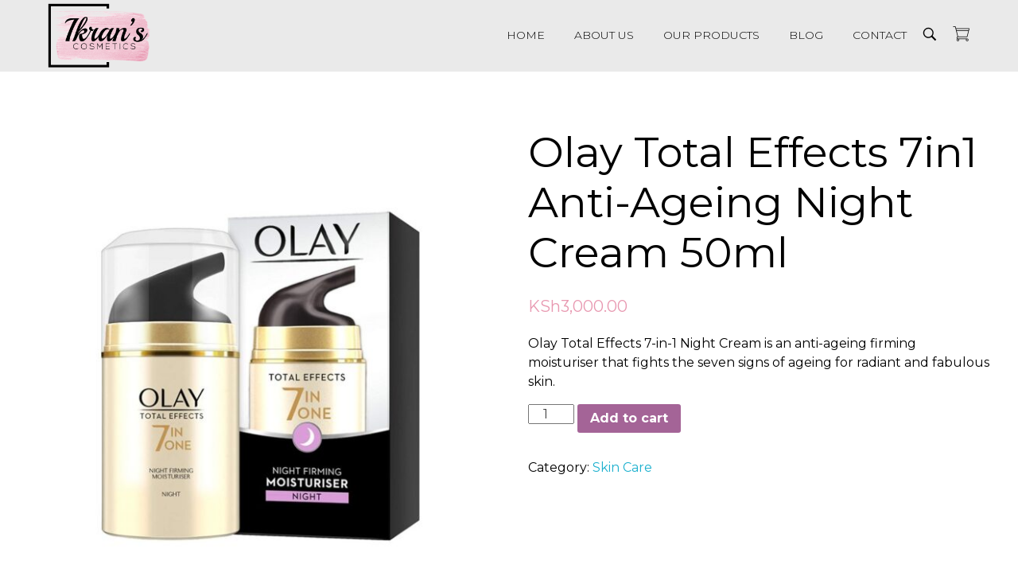

--- FILE ---
content_type: text/html; charset=UTF-8
request_url: https://ikranscosmetics.com/product/olay-total-effects-7in1-anti-ageing-night-moisturiser-50ml-night/
body_size: 12299
content:
<!DOCTYPE html>
<!--[if IE 9 ]>   <html class="no-js oldie ie9 ie" lang="en-US" > <![endif]-->
<!--[if (gt IE 9)|!(IE)]><!--> <html class="no-js" lang="en-US" > <!--<![endif]-->
<head>
        <meta charset="UTF-8" >
        <meta http-equiv="X-UA-Compatible" content="IE=edge">
        <!-- devices setting -->
        <meta name="viewport"   content="initial-scale=1,user-scalable=no,width=device-width">

<!-- outputs by wp_head -->
<title>Olay Total Effects 7in1 Anti-Ageing Night Cream 50ml &#8211; Ikran&#039;s Cosmetics</title>
<link rel='dns-prefetch' href='//fonts.googleapis.com' />
<link rel='dns-prefetch' href='//s.w.org' />
<link rel="alternate" type="application/rss+xml" title="Ikran&#039;s Cosmetics &raquo; Feed" href="https://ikranscosmetics.com/feed/" />
<link rel="alternate" type="application/rss+xml" title="Ikran&#039;s Cosmetics &raquo; Comments Feed" href="https://ikranscosmetics.com/comments/feed/" />
<link rel="alternate" type="application/rss+xml" title="Ikran&#039;s Cosmetics &raquo; Olay Total Effects 7in1 Anti-Ageing Night Cream 50ml Comments Feed" href="https://ikranscosmetics.com/product/olay-total-effects-7in1-anti-ageing-night-moisturiser-50ml-night/feed/" />
		<script type="text/javascript">
			window._wpemojiSettings = {"baseUrl":"https:\/\/s.w.org\/images\/core\/emoji\/13.0.0\/72x72\/","ext":".png","svgUrl":"https:\/\/s.w.org\/images\/core\/emoji\/13.0.0\/svg\/","svgExt":".svg","source":{"concatemoji":"https:\/\/ikranscosmetics.com\/wp-includes\/js\/wp-emoji-release.min.js?ver=5.5.17"}};
			!function(e,a,t){var n,r,o,i=a.createElement("canvas"),p=i.getContext&&i.getContext("2d");function s(e,t){var a=String.fromCharCode;p.clearRect(0,0,i.width,i.height),p.fillText(a.apply(this,e),0,0);e=i.toDataURL();return p.clearRect(0,0,i.width,i.height),p.fillText(a.apply(this,t),0,0),e===i.toDataURL()}function c(e){var t=a.createElement("script");t.src=e,t.defer=t.type="text/javascript",a.getElementsByTagName("head")[0].appendChild(t)}for(o=Array("flag","emoji"),t.supports={everything:!0,everythingExceptFlag:!0},r=0;r<o.length;r++)t.supports[o[r]]=function(e){if(!p||!p.fillText)return!1;switch(p.textBaseline="top",p.font="600 32px Arial",e){case"flag":return s([127987,65039,8205,9895,65039],[127987,65039,8203,9895,65039])?!1:!s([55356,56826,55356,56819],[55356,56826,8203,55356,56819])&&!s([55356,57332,56128,56423,56128,56418,56128,56421,56128,56430,56128,56423,56128,56447],[55356,57332,8203,56128,56423,8203,56128,56418,8203,56128,56421,8203,56128,56430,8203,56128,56423,8203,56128,56447]);case"emoji":return!s([55357,56424,8205,55356,57212],[55357,56424,8203,55356,57212])}return!1}(o[r]),t.supports.everything=t.supports.everything&&t.supports[o[r]],"flag"!==o[r]&&(t.supports.everythingExceptFlag=t.supports.everythingExceptFlag&&t.supports[o[r]]);t.supports.everythingExceptFlag=t.supports.everythingExceptFlag&&!t.supports.flag,t.DOMReady=!1,t.readyCallback=function(){t.DOMReady=!0},t.supports.everything||(n=function(){t.readyCallback()},a.addEventListener?(a.addEventListener("DOMContentLoaded",n,!1),e.addEventListener("load",n,!1)):(e.attachEvent("onload",n),a.attachEvent("onreadystatechange",function(){"complete"===a.readyState&&t.readyCallback()})),(n=t.source||{}).concatemoji?c(n.concatemoji):n.wpemoji&&n.twemoji&&(c(n.twemoji),c(n.wpemoji)))}(window,document,window._wpemojiSettings);
		</script>
		<style type="text/css">
img.wp-smiley,
img.emoji {
	display: inline !important;
	border: none !important;
	box-shadow: none !important;
	height: 1em !important;
	width: 1em !important;
	margin: 0 .07em !important;
	vertical-align: -0.1em !important;
	background: none !important;
	padding: 0 !important;
}
</style>
	<link rel='stylesheet' id='wp-block-library-css'  href='https://ikranscosmetics.com/wp-includes/css/dist/block-library/style.min.css?ver=5.5.17' type='text/css' media='all' />
<link rel='stylesheet' id='wc-block-vendors-style-css'  href='https://ikranscosmetics.com/wp-content/plugins/woocommerce/packages/woocommerce-blocks/build/vendors-style.css?ver=3.6.0' type='text/css' media='all' />
<link rel='stylesheet' id='wc-block-style-css'  href='https://ikranscosmetics.com/wp-content/plugins/woocommerce/packages/woocommerce-blocks/build/style.css?ver=3.6.0' type='text/css' media='all' />
<link rel='stylesheet' id='contact-form-7-css'  href='https://ikranscosmetics.com/wp-content/plugins/contact-form-7/includes/css/styles.css?ver=5.3' type='text/css' media='all' />
<link rel='stylesheet' id='woo-send-mpesa-payment_styles-css'  href='https://ikranscosmetics.com/wp-content/plugins/send-to-mpesa-payment-gateway//assets/css/styles.css?ver=5.5.17' type='text/css' media='all' />
<link rel='stylesheet' id='woocommerce-layout-css'  href='https://ikranscosmetics.com/wp-content/plugins/woocommerce/assets/css/woocommerce-layout.css?ver=4.7.4' type='text/css' media='all' />
<link rel='stylesheet' id='woocommerce-smallscreen-css'  href='https://ikranscosmetics.com/wp-content/plugins/woocommerce/assets/css/woocommerce-smallscreen.css?ver=4.7.4' type='text/css' media='only screen and (max-width: 768px)' />
<link rel='stylesheet' id='woocommerce-general-css'  href='https://ikranscosmetics.com/wp-content/plugins/woocommerce/assets/css/woocommerce.css?ver=4.7.4' type='text/css' media='all' />
<style id='woocommerce-inline-inline-css' type='text/css'>
.woocommerce form .form-row .required { visibility: visible; }
</style>
<link rel='stylesheet' id='wp-ulike-css'  href='https://ikranscosmetics.com/wp-content/plugins/wp-ulike/assets/css/wp-ulike.min.css?ver=4.4.1' type='text/css' media='all' />
<link rel='stylesheet' id='elementor-icons-ekiticons-css'  href='https://ikranscosmetics.com/wp-content/plugins/elementskit-lite/modules/controls/assets/css/ekiticons.css?ver=5.9.0' type='text/css' media='all' />
<link rel='stylesheet' id='auxin-base-css'  href='https://ikranscosmetics.com/wp-content/themes/phlox-pro/css/base.css?ver=5.2.22' type='text/css' media='all' />
<link rel='stylesheet' id='auxin-front-icon-css'  href='https://ikranscosmetics.com/wp-content/themes/phlox-pro/css/auxin-icon.css?ver=5.2.22' type='text/css' media='all' />
<link rel='stylesheet' id='auxin-main-css'  href='https://ikranscosmetics.com/wp-content/themes/phlox-pro/css/main.css?ver=5.2.22' type='text/css' media='all' />
<link rel='stylesheet' id='auxin-third-party-css'  href='https://ikranscosmetics.com/wp-content/themes/phlox-pro/css/other/third-party.css?ver=5.2.22' type='text/css' media='all' />
<link rel='stylesheet' id='auxin-fonts-google-css'  href='//fonts.googleapis.com/css?family=Montserrat%3A400%2C900italic%2C900%2C800italic%2C800%2C700italic%2C700%2C600italic%2C600%2C500italic%2C500%2C400italic%2C300italic%2C300%2C200italic%2C200%2C100italic%2C100%7CMontserrat%3A100%2C100italic%2C200%2C200italic%2C300%2C300italic%2Cregular%2Citalic%2C500%2C500italic%2C600%2C600italic%2C700%2C700italic%2C800%2C800italic%2C900%2C900italic&#038;ver=2.6' type='text/css' media='all' />
<link rel='stylesheet' id='ekit-widget-styles-css'  href='https://ikranscosmetics.com/wp-content/plugins/elementskit-lite/widgets/init/assets/css/widget-styles.css?ver=2.0.9.1' type='text/css' media='all' />
<link rel='stylesheet' id='ekit-widget-styles-pro-css'  href='https://ikranscosmetics.com/wp-content/plugins/elementskit-lite/widgets/init/assets/css/widget-styles-pro.css?ver=2.0.9.1' type='text/css' media='all' />
<link rel='stylesheet' id='ekit-responsive-css'  href='https://ikranscosmetics.com/wp-content/plugins/elementskit-lite/widgets/init/assets/css/responsive.css?ver=2.0.9.1' type='text/css' media='all' />
<script type='text/javascript' id='jquery-core-js-extra'>
/* <![CDATA[ */
var auxin = {"ajax_url":"https:\/\/ikranscosmetics.com\/wp-admin\/admin-ajax.php","is_rtl":"","is_reponsive":"1","is_framed":"","frame_width":"20","wpml_lang":"en","uploadbaseurl":"https:\/\/ikranscosmetics.com\/wp-content\/uploads"};
/* ]]> */
</script>
<script type='text/javascript' id='jquery-core-js-before'>
/* < ![CDATA[ */
function auxinNS(n){for(var e=n.split("."),a=window,i="",r=e.length,t=0;r>t;t++)"window"!=e[t]&&(i=e[t],a[i]=a[i]||{},a=a[i]);return a;}
/* ]]> */
</script>
<script type='text/javascript' src='https://ikranscosmetics.com/wp-includes/js/jquery/jquery.js?ver=1.12.4-wp' id='jquery-core-js'></script>
<script type='text/javascript' src='https://ikranscosmetics.com/wp-content/plugins/send-to-mpesa-payment-gateway//assets/js/scripts.js?ver=5.5.17' id='woo-send-mpesa-payment_scripts-js'></script>
<script type='text/javascript' src='https://ikranscosmetics.com/wp-content/themes/phlox-pro/js/solo/modernizr-custom.min.js?ver=5.2.22' id='auxin-modernizr-js'></script>
<link rel="https://api.w.org/" href="https://ikranscosmetics.com/wp-json/" /><link rel="alternate" type="application/json" href="https://ikranscosmetics.com/wp-json/wp/v2/product/3916" /><link rel="EditURI" type="application/rsd+xml" title="RSD" href="https://ikranscosmetics.com/xmlrpc.php?rsd" />
<link rel="wlwmanifest" type="application/wlwmanifest+xml" href="https://ikranscosmetics.com/wp-includes/wlwmanifest.xml" /> 
<meta name="generator" content="WordPress 5.5.17" />
<meta name="generator" content="WooCommerce 4.7.4" />
<link rel="canonical" href="https://ikranscosmetics.com/product/olay-total-effects-7in1-anti-ageing-night-moisturiser-50ml-night/" />
<link rel='shortlink' href='https://ikranscosmetics.com/?p=3916' />
<link rel="alternate" type="application/json+oembed" href="https://ikranscosmetics.com/wp-json/oembed/1.0/embed?url=https%3A%2F%2Fikranscosmetics.com%2Fproduct%2Folay-total-effects-7in1-anti-ageing-night-moisturiser-50ml-night%2F" />
<link rel="alternate" type="text/xml+oembed" href="https://ikranscosmetics.com/wp-json/oembed/1.0/embed?url=https%3A%2F%2Fikranscosmetics.com%2Fproduct%2Folay-total-effects-7in1-anti-ageing-night-moisturiser-50ml-night%2F&#038;format=xml" />
<!-- Chrome, Firefox OS and Opera -->
<meta name="theme-color" content="#e899b1" />
<!-- Windows Phone -->
<meta name="msapplication-navbutton-color" content="#e899b1" />
<!-- iOS Safari -->
<meta name="apple-mobile-web-app-capable" content="yes">
<meta name="apple-mobile-web-app-status-bar-style" content="black-translucent">

	<noscript><style>.woocommerce-product-gallery{ opacity: 1 !important; }</style></noscript>
	<style type="text/css">.recentcomments a{display:inline !important;padding:0 !important;margin:0 !important;}</style><link rel="icon" href="https://ikranscosmetics.com/wp-content/uploads/2020/03/cropped-IMG_0139-scaled-32x32.jpg" sizes="32x32" />
<link rel="icon" href="https://ikranscosmetics.com/wp-content/uploads/2020/03/cropped-IMG_0139-scaled-192x192.jpg" sizes="192x192" />
<link rel="apple-touch-icon" href="https://ikranscosmetics.com/wp-content/uploads/2020/03/cropped-IMG_0139-scaled-180x180.jpg" />
<meta name="msapplication-TileImage" content="https://ikranscosmetics.com/wp-content/uploads/2020/03/cropped-IMG_0139-scaled-270x270.jpg" />
		<style type="text/css" id="wp-custom-css">
			.aux-logo-text .site-title {
		font-size: 19px;
    color: #3d3d3d;
    line-height: 29px;
}

#site-header .aux-fold {
		max-width: 100%;
    padding-right: 60px;
    padding-left: 60px;
}

.aux-subfooter > .aux-wrapper > .aux-container {
    padding-top: 120px;
    margin-bottom: 120px;
}

.aux-subfooter > .aux-wrapper > .aux-container {
    padding-top: 120px;
    margin-bottom: 120px;
}

.subfooter.aux-dark .widget-title {
    margin-bottom: 38px;
}

.subfooter .widget-container ul li {
    line-height: 28px;
}

.page-title-section .page-header .page-title {
    font-size: 52px;
    text-transform: uppercase;
    font-weight: 300;
    letter-spacing: 15px;
}

.aux-cart-wrapper .aux-card-dropdown{
	right:-50px;
}
.woocommerce span.onsale{
background-color:#E899B1;
}
.woocommerce .price>.amount, 
.woocommerce .price>ins>.amount {
    color: #E899B1;
}	html body {	} 
/* header-logo-width 
=========================*/
.aux-logo-header .aux-logo-anchor{ max-width:130px; }
/* header-logo-max-height-type 
=========================*/
.aux-logo-header .aux-logo-anchor > img { max-height:none; }
/* site-body-background-pattern 
=========================*/
body:before { height:100%; background-image:url(); }
/* site-body-background-size 
=========================*/
body { background-size:auto; }
/* site-body-background-repeat 
=========================*/
body { background-repeat:no-repeat; }
/* site-body-background-position 
=========================*/
body { background-position:left top; }
/* site-body-background-attach 
=========================*/
body { background-attachment:scroll; }
/* site-frame-background-color 
=========================*/
@media screen and (min-width: 700px) { .aux-framed .aux-side-frames, body.aux-framed:after,
            .aux-framed .aux-side-frames:before, .aux-framed .aux-side-frames:after{ background-color:#111111; } }
/* site-header-container-height 
=========================*/
.site-header-section .aux-header-elements:not(.aux-vertical-menu-elements), .site-header-section .aux-fill .aux-menu-depth-0 > .aux-item-content { height:90px; }
/* site-transparent-header-bgcolor 
=========================*/
.site-header-section { background-color:#eaeaea; }
/* site-header-container-scaled-height 
=========================*/
.aux-top-sticky .site-header-section.aux-sticky .aux-fill .aux-menu-depth-0 > .aux-item-content, .aux-top-sticky .site-header-section.aux-sticky .aux-header-elements { height:80px; }
/* sticky-header-color 
=========================*/
.site-header-section.aux-sticky { background-color:#FFFFFF; }
/* site-vertical-menu-background-color 
=========================*/
.aux-vertical-menu-side  { background-color:#FFF; }
/* site-header-navigation-item-height 
=========================*/
.site-header-section .aux-middle .aux-menu-depth-0 > .aux-item-content { height:60px; }
/* site-mobile-header-toggle-button-color 
=========================*/
.site-header-section .aux-header .aux-burger:before, .site-header-section .aux-header .aux-burger:after, .site-header-section .aux-header .aux-burger .mid-line{ border-color:#3d3d3d; }
/* site-menu-full-screen-background-color 
=========================*/
#fs-menu-search:before { background-color:rgba(255, 255, 255, 0.95); }
/* site-top-header-background-color 
=========================*/
#top-header{background-color:#FFFFFF;}
/* post-title-bar-overlay-pattern-opacity 
=========================*/
.single-post .aux-overlay-bg-hash::before { opacity:0.15; }
/* page-title-bar-overlay-pattern-opacity 
=========================*/
.page .aux-overlay-bg-hash::before { opacity:0.5; }
/* subfooter-bar-layout-bg-color 
=========================*/
.aux-subfooter-bar { background-color:#fafafa; }
/* subfooter-bar-top-border-color 
=========================*/
.aux-subfooter-bar { border-top:1px solid #EAEAEA; }
/* subfooter-top-border-color 
=========================*/
.aux-subfooter { border-top:1px solid rgba(255, 255, 255, 0); }
/* site-footer-bg-color 
=========================*/
.aux-site-footer{background-color:#1A1A1A;}
/* footer-top-border-color 
=========================*/
.aux-site-footer{border-top:1px solid rgba(255, 255, 255, 0);}
/* site-secondary-logo-max-height 
=========================*/
.aux-logo-footer .aux-logo-anchor img { max-height:50px; }
/* content-typography 
=========================*/
body { font-family: "Montserrat";font-weight: regular; }
/* main-title-typography 
=========================*/
h1, h2, h3, h4, h5, h6, .aux-h1, .aux-h2, .aux-h3, .aux-h4, .aux-h5, .aux-h6 { font-family: "Montserrat";font-weight: regular; }
/* page-title-typography 
=========================*/
.page-title { font-family: "Montserrat";font-weight: 300; }
/* header-menu-typography 
=========================*/
.aux-master-menu { font-family: "Montserrat";font-weight: regular; }
/* buttons-typography 
=========================*/
.aux-button { font-family: "Montserrat";font-weight: regular; }
/* subfooter-layout-bg-color 
=========================*/
.aux-subfooter { background-color:#222222; }
/* footer-top-border-width 
=========================*/
.aux-site-footer { border-top-width:1px; }
/* subfooter-layout-bg-image-position 
=========================*/
.aux-subfooter{background-position:center center;}
/* subfooter-layout-bg-image-size 
=========================*/
.aux-subfooter{background-size:cover;}
/* subfooter-layout-bg-image-repeat 
=========================*/
.aux-subfooter{background-repeat:no-repeat;}
/* body-typography 
=========================*/
body{ font-family:'Montserrat'; color:rgb(0, 0, 0); font-weight:400; } 
body:hover{ font-family:'Montserrat'; color:rgb(0, 0, 0); } 
/* general-heading-h1 
=========================*/
body h1, body .aux-h1{ font-family:'Montserrat'; font-weight:400; } 
body h1, body .aux-h1:hover{ font-family:'Montserrat'; } 
/* general-heading-h2 
=========================*/
body h2, body .aux-h2{ font-family:'Montserrat'; color:rgb(0, 0, 0); font-weight:400; } 
body h2, body .aux-h2:hover{ font-family:'Montserrat'; } 
/* general-heading-h3 
=========================*/
body h3, body .aux-h3{ font-family:'Montserrat'; color:rgb(0, 0, 0); font-weight:400; } 
body h3, body .aux-h3:hover{ font-family:'Montserrat'; } 
/* general-heading-h4 
=========================*/
body h4, body .aux-h4{ font-family:'Montserrat'; } 
/* general-heading-h5 
=========================*/
body h5, body .aux-h5{ font-family:'Montserrat'; color:rgb(0, 0, 0); } 
/* comment-forms-label-typo 
=========================*/
#commentform label{ font-family:'Montserrat'; color:rgb(0, 0, 0); } 
/* sidebar-common-widget-title-typography 
=========================*/
.aux-sidebar .widget-title{ font-family:'Montserrat'; color:rgb(0, 0, 0); } 
/* sidebar-primary-widget-title-typography 
=========================*/
.aux-sidebar-primary .widget-title{ font-family:'Montserrat'; color:rgb(0, 0, 0); } 
/* sidebar-secondary-widget-title-typography 
=========================*/
.aux-sidebar-secondary .widget-title{ font-family:'Montserrat'; color:rgb(0, 0, 0); } 
/* header-main-menu-typography 
=========================*/
.site-header-section .aux-menu-depth-0 > .aux-item-content .aux-menu-label{ font-family:'Montserrat'; color:rgb(0, 0, 0); font-size:14px; font-weight:300; } 
.site-header-section .aux-menu-depth-0 > .aux-item-content .aux-menu-label:hover{ font-family:'Montserrat'; color:rgb(232, 153, 177); } 
/* header-submenu-typography 
=========================*/
.site-header-section .aux-submenu > .aux-menu-item > .aux-item-content > .aux-menu-label{ font-family:'Montserrat'; color:rgb(0, 0, 0); } 
.site-header-section .aux-submenu > .aux-menu-item > .aux-item-content > .aux-menu-label:hover{ font-family:'Montserrat'; color:rgb(232, 153, 177); } 
/* footer-copyright-typography 
=========================*/
.aux-copyright{ font-family:'Montserrat'; font-size:17px; } 
/* footer-main-menu-typography 
=========================*/
.aux-site-footer .footer-menu li > a{ font-family:'Montserrat'; } 
/* subfooter-widget-title-typography 
=========================*/
.aux-subfooter .aux-widget-area .widget-title{ font-family:'Montserrat'; font-size:19px; font-weight:300; letter-spacing:5px; } 
/* subfooter-widget-text-typography 
=========================*/
.aux-subfooter .aux-widget-area p{ font-family:'Montserrat'; font-size:14px; font-weight:300; } 
/* subfooter-widget-link-typography 
=========================*/
.aux-subfooter .aux-widget-area a{ font-family:'Montserrat'; font-size:14px; } 
.aux-subfooter .aux-widget-area a:hover{ font-family:'Montserrat'; color:rgb(232, 153, 177); } 

		</style>
		<!-- end wp_head -->
</head>


<body class="product-template-default single single-product postid-3916 wp-custom-logo theme-phlox-pro woocommerce woocommerce-page woocommerce-no-js elementor-default elementor-kit-1137 phlox-pro aux-dom-unready aux-full-width aux-resp aux-xhd  aux-page-animation-off"  data-framed="">


<div id="inner-body">

    <header id="site-header"   class="site-header-section aux-territory aux-boxed-container aux-header-dark aux-animate-in " style="animation-delay:s" data-sticky-height="80" role="banner">
        <div class="aux-wrapper">

                <div class="aux-container aux-fold">
                            <div class="aux-header aux-header-elements-wrapper aux-float-layout">
                <!-- ribbon bar -->
                <div class="aux-header-elements">

                    <!-- logo -->
                    <div id="logo" class="aux-logo-header aux-start aux-fill aux-tablet-center aux-phone-left">
                            <div class="aux-logo aux-logo-header-inner aux-scale">
    <a href="https://ikranscosmetics.com/" class="custom-logo-link aux-logo-anchor aux-logo-anchor1 aux-middle aux-has-logo" rel="home"><img width="900" height="560" src="https://ikranscosmetics.com/wp-content/uploads/2020/03/cropped-IMG_0138-1.png" class="custom-logo aux-logo-image aux-logo-image1 aux-logo-light" alt="Ikran&#039;s Cosmetics" srcset="https://ikranscosmetics.com/wp-content/uploads/2020/03/cropped-IMG_0138-1.png 900w, https://ikranscosmetics.com/wp-content/uploads/2020/03/cropped-IMG_0138-1-600x373.png 600w" sizes="(max-width: 900px) 100vw, 900px" /></a>        <section class="aux-logo-text aux-middle">
            <h3 class="site-title">
                <a href="https://ikranscosmetics.com/" title="Ikran&#039;s Cosmetics" rel="home">Ikran&#039;s Cosmetics</a>
            </h3>
            <p class="site-description">Enhance Your Natural Beauty</p>        </section>

    </div><!-- end logo aux-fold -->

                    </div>
                                        <!-- burger -->
                    <div id="nav-burger" class="aux-burger-box aux-end aux-phone-on aux-middle" data-target-panel="offcanvas" data-target-menu="overlay" data-target-content=".site-header-section .aux-master-menu">
                        <div class="aux-burger aux-lite-small"><span class="mid-line"></span></div>
                    </div>
                                        
        <div class="aux-cart-wrapper aux-cart-box aux-end aux-fill ">
            <div class="aux-shopping-basket aux-phone-off aux-action-on-click">
                <a class="aux-cart-contents auxicon-shopping-cart-1" href="#" title="View your shopping cart">
                                    </a>
            </div>
            <div id="shopping-basket-burger" class="aux-shopping-basket aux-basket-burger aux-phone-on">
                <a class="aux-cart-contents auxicon-shopping-cart-1" href="#" title="View your shopping cart">
                                    </a>
            </div>
                                                <div class="aux-card-dropdown aux-phone-off aux-card-dropdown-dark">
                        <div class="aux-card-box aux-empty-cart">
                            Your cart is currently empty.                        </div>
                    </div>
                                    </div>
                                            <!-- search -->
                    <div class="aux-search-box aux-desktop-on aux-end aux-middle">
                            <div  class="aux-search-section ">
            <button class="aux-search-icon  auxicon-search-4 aux-overlay-search "></button>
            </div>

                    </div>
                                        <div class="aux-btns-box aux-btn1-box aux-end aux-middle aux-tablet-off aux-phone-off ">
                                            </div>
                    <div class="aux-btns-box aux-btn2-box aux-end aux-middle aux-tablet-off aux-phone-off ">
                                            </div>
                                                            <!-- menu -->
                    <div class="aux-menu-box aux-phone-off aux-auto-locate aux-end aux-fill aux-tablet-center" data-tablet=".aux-header .secondary-bar">
                    <!-- start master menu -->
<nav id="master-menu-main-header" class="menu-shoes-container">

	<ul id="menu-shoes" class="aux-master-menu aux-no-js aux-skin-classic aux-horizontal" data-type="horizontal"  data-switch-type="toggle" data-switch-parent=".aux-offcanvas-menu .offcanvas-content" data-switch-width="767"  >
		<!-- start single menu -->
		<li id="menu-item-1777" class="menu-item menu-item-type-post_type menu-item-object-page menu-item-home menu-item-1777 aux-menu-depth-0 aux-menu-root-1 aux-menu-item">
			<a href="https://ikranscosmetics.com/" class="aux-item-content">
				<span class="aux-menu-label">Home</span>
			</a>
		</li>
		<!-- end single menu -->
		<!-- start single menu -->
		<li id="menu-item-3364" class="menu-item menu-item-type-post_type menu-item-object-page menu-item-3364 aux-menu-depth-0 aux-menu-root-2 aux-menu-item">
			<a href="https://ikranscosmetics.com/about-us/" class="aux-item-content">
				<span class="aux-menu-label">About Us</span>
			</a>
		</li>
		<!-- end single menu -->

		<!-- start submenu -->
		<li id="menu-item-3250" class="menu-item menu-item-type-post_type menu-item-object-page menu-item-has-children menu-item-3250 aux-menu-depth-0 aux-menu-root-3 aux-menu-item">
			<a href="https://ikranscosmetics.com/our-products/" class="aux-item-content">
				<span class="aux-menu-label">Our Products</span>
			</a>

		<ul class="sub-menu aux-submenu">
			<li id="menu-item-1126" class="menu-item menu-item-type-post_type menu-item-object-page menu-item-1126 aux-menu-depth-1 aux-menu-item">
				<a href="https://ikranscosmetics.com/make-up/" class="aux-item-content">
					<span class="aux-menu-label">Make Up</span>
				</a>
			</li>
			<li id="menu-item-1125" class="menu-item menu-item-type-post_type menu-item-object-page menu-item-1125 aux-menu-depth-1 aux-menu-item">
				<a href="https://ikranscosmetics.com/perfumes/" class="aux-item-content">
					<span class="aux-menu-label">Perfumes</span>
				</a>
			</li>
			<li id="menu-item-1124" class="menu-item menu-item-type-post_type menu-item-object-page menu-item-1124 aux-menu-depth-1 aux-menu-item">
				<a href="https://ikranscosmetics.com/skin-care/" class="aux-item-content">
					<span class="aux-menu-label">Skin Care</span>
				</a>
			</li>
			<li id="menu-item-1129" class="menu-item menu-item-type-post_type menu-item-object-page menu-item-1129 aux-menu-depth-1 aux-menu-item">
				<a href="https://ikranscosmetics.com/hair-products/" class="aux-item-content">
					<span class="aux-menu-label">Hair Products</span>
				</a>
			</li>
			<li id="menu-item-1747" class="menu-item menu-item-type-post_type menu-item-object-page menu-item-1747 aux-menu-depth-1 aux-menu-item">
				<a href="https://ikranscosmetics.com/body-care/" class="aux-item-content">
					<span class="aux-menu-label">Body Care</span>
				</a>
			</li>
			<li id="menu-item-1122" class="menu-item menu-item-type-post_type menu-item-object-page menu-item-1122 aux-menu-depth-1 aux-menu-item">
				<a href="https://ikranscosmetics.com/bags/" class="aux-item-content">
					<span class="aux-menu-label">Bags</span>
				</a>
			</li>
			<li id="menu-item-5600" class="menu-item menu-item-type-post_type menu-item-object-page menu-item-5600 aux-menu-depth-1 aux-menu-item">
				<a href="https://ikranscosmetics.com/shoes/" class="aux-item-content">
					<span class="aux-menu-label">Shoes</span>
				</a>
			</li>
			<li id="menu-item-1828" class="menu-item menu-item-type-post_type menu-item-object-page menu-item-1828 aux-menu-depth-1 aux-menu-item">
				<a href="https://ikranscosmetics.com/male-grooming/" class="aux-item-content">
					<span class="aux-menu-label">Male Grooming</span>
				</a>
			</li>
			<li id="menu-item-1736" class="menu-item menu-item-type-custom menu-item-object-custom menu-item-1736 aux-menu-depth-1 aux-menu-item">
				<a href="https://ikranscosmetics.com/bridal-glamour/" class="aux-item-content">
					<span class="aux-menu-label">Bridal Glamour</span>
				</a>
			</li>
		</ul>
		</li>
		<!-- end submenu -->
		<!-- start single menu -->
		<li id="menu-item-5530" class="menu-item menu-item-type-post_type menu-item-object-page menu-item-5530 aux-menu-depth-0 aux-menu-root-4 aux-menu-item">
			<a href="https://ikranscosmetics.com/blog-2/" class="aux-item-content">
				<span class="aux-menu-label">Blog</span>
			</a>
		</li>
		<!-- end single menu -->
		<!-- start single menu -->
		<li id="menu-item-82" class="a1i0s0 menu-item menu-item-type-post_type menu-item-object-page menu-item-82 aux-menu-depth-0 aux-menu-root-5 aux-menu-item">
			<a href="https://ikranscosmetics.com/contact/" class="aux-item-content">
				<span class="aux-menu-label">Contact</span>
			</a>
		</li>
		<!-- end single menu -->
	</ul>

</nav>
<!-- end master menu -->
                    </div>
                                    </div>
                <!-- secondary bar: this element will be filled in tablet size -->
                <div class="bottom-bar secondary-bar aux-tablet-on aux-float-wrapper"></div>

                <!-- toggle menu bar: this element will be filled in tablet and mobile size -->
                <div class="aux-toggle-menu-bar"></div>
            </div>
                        </div>
                </div><!-- end of wrapper -->
    </header><!-- end header -->
    
	    <main id="main" class="aux-main aux-territory  aux-single aux-boxed-container aux-content-top-margin no-sidebar aux-sidebar-style-border aux-user-entry" >
        <div class="aux-wrapper">
            <div class="aux-container aux-fold">
                <div id="primary" class="aux-primary" >
                    <div class="content" role="main"  >
    
					
			<div class="woocommerce-notices-wrapper"></div><div id="product-3916" class="product type-product post-3916 status-publish first instock product_cat-skin-care has-post-thumbnail taxable shipping-taxable purchasable product-type-simple">

	<div class="woocommerce-product-gallery woocommerce-product-gallery--with-images woocommerce-product-gallery--columns-4 images" data-columns="4" style="opacity: 0; transition: opacity .25s ease-in-out;">
	<figure class="woocommerce-product-gallery__wrapper">
		<div data-thumb="https://ikranscosmetics.com/wp-content/uploads/2020/08/Olay-7in1-Night-100x100.jpg" data-thumb-alt="" class="woocommerce-product-gallery__image"><a href="https://ikranscosmetics.com/wp-content/uploads/2020/08/Olay-7in1-Night.jpg"><img width="600" height="600" src="https://ikranscosmetics.com/wp-content/uploads/2020/08/Olay-7in1-Night-600x600.jpg" class="wp-post-image" alt="" loading="lazy" title="Olay 7in1 Night" data-caption="" data-src="https://ikranscosmetics.com/wp-content/uploads/2020/08/Olay-7in1-Night.jpg" data-large_image="https://ikranscosmetics.com/wp-content/uploads/2020/08/Olay-7in1-Night.jpg" data-large_image_width="800" data-large_image_height="800" srcset="https://ikranscosmetics.com/wp-content/uploads/2020/08/Olay-7in1-Night-600x600.jpg 600w, https://ikranscosmetics.com/wp-content/uploads/2020/08/Olay-7in1-Night-300x300.jpg 300w, https://ikranscosmetics.com/wp-content/uploads/2020/08/Olay-7in1-Night-150x150.jpg 150w, https://ikranscosmetics.com/wp-content/uploads/2020/08/Olay-7in1-Night-768x768.jpg 768w, https://ikranscosmetics.com/wp-content/uploads/2020/08/Olay-7in1-Night-100x100.jpg 100w, https://ikranscosmetics.com/wp-content/uploads/2020/08/Olay-7in1-Night.jpg 800w" sizes="(max-width: 600px) 100vw, 600px" /></a></div>	</figure>
</div>

	<div class="summary entry-summary">
		<h1 class="product_title entry-title">Olay Total Effects 7in1 Anti-Ageing Night Cream 50ml</h1><p class="price"><span class="woocommerce-Price-amount amount"><bdi><span class="woocommerce-Price-currencySymbol">KSh</span>3,000.00</bdi></span></p>
<div class="woocommerce-product-details__short-description">
	<p>Olay Total Effects 7-in-1 Night Cream is an anti-ageing firming moisturiser that fights the seven signs of ageing for radiant and fabulous skin.</p>
</div>

	
	<form class="cart" action="https://ikranscosmetics.com/product/olay-total-effects-7in1-anti-ageing-night-moisturiser-50ml-night/" method="post" enctype='multipart/form-data'>
		
			<div class="quantity">
				<label class="screen-reader-text" for="quantity_697f513dd21ab">Olay Total Effects 7in1 Anti-Ageing Night Cream 50ml quantity</label>
		<input
			type="number"
			id="quantity_697f513dd21ab"
			class="input-text qty text"
			step="1"
			min="1"
			max=""
			name="quantity"
			value="1"
			title="Qty"
			size="4"
			placeholder=""
			inputmode="numeric" />
			</div>
	
		<button type="submit" name="add-to-cart" value="3916" class="single_add_to_cart_button button alt">Add to cart</button>

			</form>

	
<div class="product_meta">

	
	
	<span class="posted_in">Category: <a href="https://ikranscosmetics.com/product-category/skin-care/" rel="tag">Skin Care</a></span>
	
	
</div>
	</div>

	
	<div class="woocommerce-tabs wc-tabs-wrapper">
		<ul class="tabs wc-tabs" role="tablist">
							<li class="description_tab" id="tab-title-description" role="tab" aria-controls="tab-description">
					<a href="#tab-description">
						Description					</a>
				</li>
							<li class="reviews_tab" id="tab-title-reviews" role="tab" aria-controls="tab-reviews">
					<a href="#tab-reviews">
						Reviews (0)					</a>
				</li>
					</ul>
					<div class="woocommerce-Tabs-panel woocommerce-Tabs-panel--description panel entry-content wc-tab" id="tab-description" role="tabpanel" aria-labelledby="tab-title-description">
				
	<h2>Description</h2>

<p>It’s Olay’s simple, smart approach for youthful, healthier looking skin every morning.</p>
<p>It gives seven skin benefits in one product:<br />
1. Reduces the appearance of wrinkles<br />
2. Moisturises<br />
3. Evens skin tone<br />
4. Refines look of pores<br />
5. Smoothes the texture of the skin<br />
6. Brightens<br />
7. Helps to restore skin&#8217;s firmness.</p>
<p>Formulated with Niacinamide, Pro-Vitamin B5 and Vitamin E, Olay Total Effects Night Cream exfoliates to enhance skin’s surface natural self-renewal process for healthier looking skin every morning. Its non-greasy, fast absorbing formula will not clog the pores of the skin.</p>
<p>&nbsp;</p>
<p><strong>Directions:</strong></p>
<p>Smooth on clean face and neck. For best results, apply Total Effects day moisturiser with SPF in the morning.</p>
		<div class="wpulike wpulike-default " ><div class="wp_ulike_general_class wp_ulike_is_not_liked"><button type="button"
					aria-label="Like Button"
					data-ulike-id="3916"
					data-ulike-nonce="2fea25446f"
					data-ulike-type="post"
					data-ulike-template="wpulike-default"
					data-ulike-display-likers="0"
					data-ulike-disable-pophover="0"
					class="wp_ulike_btn wp_ulike_put_image wp_post_btn_3916"></button><span class="count-box">0</span>			</div></div>
				</div>
					<div class="woocommerce-Tabs-panel woocommerce-Tabs-panel--reviews panel entry-content wc-tab" id="tab-reviews" role="tabpanel" aria-labelledby="tab-title-reviews">
				<div id="reviews" class="woocommerce-Reviews">
	<div id="comments">
		<h2 class="woocommerce-Reviews-title">
			Reviews		</h2>

					<p class="woocommerce-noreviews">There are no reviews yet.</p>
			</div>

			<div id="review_form_wrapper">
			<div id="review_form">
					<div id="respond" class="comment-respond">
		<span id="reply-title" class="comment-reply-title">Be the first to review &ldquo;Olay Total Effects 7in1 Anti-Ageing Night Cream 50ml&rdquo; <small><a rel="nofollow" id="cancel-comment-reply-link" href="/product/olay-total-effects-7in1-anti-ageing-night-moisturiser-50ml-night/#respond" style="display:none;">Cancel reply</a></small></span><form action="https://ikranscosmetics.com/wp-comments-post.php" method="post" id="commentform" class="comment-form" novalidate><p class="comment-notes"><span id="email-notes">Your email address will not be published.</span> Required fields are marked <span class="required">*</span></p><p class="comment-form-author"><label for="author">Name&nbsp;<span class="required">*</span></label><input id="author" name="author" type="text" value="" size="30" required /></p>
<p class="comment-form-email"><label for="email">Email&nbsp;<span class="required">*</span></label><input id="email" name="email" type="email" value="" size="30" required /></p>
<p class="comment-form-cookies-consent"><input id="wp-comment-cookies-consent" name="wp-comment-cookies-consent" type="checkbox" value="yes" /> <label for="wp-comment-cookies-consent">Save my name, email, and website in this browser for the next time I comment.</label></p>
<div class="comment-form-rating"><label for="rating">Your rating&nbsp;<span class="required">*</span></label><select name="rating" id="rating" required>
						<option value="">Rate&hellip;</option>
						<option value="5">Perfect</option>
						<option value="4">Good</option>
						<option value="3">Average</option>
						<option value="2">Not that bad</option>
						<option value="1">Very poor</option>
					</select></div><p class="comment-form-comment"><label for="comment">Your review&nbsp;<span class="required">*</span></label><textarea id="comment" name="comment" cols="45" rows="8" required></textarea></p><p class="form-submit"><input name="submit" type="submit" id="submit" class="submit" value="Submit" /> <input type='hidden' name='comment_post_ID' value='3916' id='comment_post_ID' />
<input type='hidden' name='comment_parent' id='comment_parent' value='0' />
</p><p style="display: none;"><input type="hidden" id="ak_js" name="ak_js" value="155"/></p></form>	</div><!-- #respond -->
				</div>
		</div>
	
	<div class="clear"></div>
</div>
			</div>
		
			</div>


	<section class="related products">

					<h2>Related products</h2>
				
		<ul class="products columns-4">

			
					<li class="product type-product post-3544 status-publish first instock product_cat-new-arrivals product_cat-skin-care has-post-thumbnail taxable shipping-taxable purchasable product-type-simple">
	<a href="https://ikranscosmetics.com/product/pixi-clarity-tonic-250ml/" class="woocommerce-LoopProduct-link woocommerce-loop-product__link"><img width="300" height="300" src="https://ikranscosmetics.com/wp-content/uploads/2020/08/Pixi-Clarity-Tonic-250ML-300x300.jpg" class="attachment-woocommerce_thumbnail size-woocommerce_thumbnail" alt="" loading="lazy" srcset="https://ikranscosmetics.com/wp-content/uploads/2020/08/Pixi-Clarity-Tonic-250ML-300x300.jpg 300w, https://ikranscosmetics.com/wp-content/uploads/2020/08/Pixi-Clarity-Tonic-250ML-1024x1024.jpg 1024w, https://ikranscosmetics.com/wp-content/uploads/2020/08/Pixi-Clarity-Tonic-250ML-150x150.jpg 150w, https://ikranscosmetics.com/wp-content/uploads/2020/08/Pixi-Clarity-Tonic-250ML-768x768.jpg 768w, https://ikranscosmetics.com/wp-content/uploads/2020/08/Pixi-Clarity-Tonic-250ML-1536x1536.jpg 1536w, https://ikranscosmetics.com/wp-content/uploads/2020/08/Pixi-Clarity-Tonic-250ML-600x600.jpg 600w, https://ikranscosmetics.com/wp-content/uploads/2020/08/Pixi-Clarity-Tonic-250ML-100x100.jpg 100w, https://ikranscosmetics.com/wp-content/uploads/2020/08/Pixi-Clarity-Tonic-250ML.jpg 1600w" sizes="(max-width: 300px) 100vw, 300px" /><h2 class="woocommerce-loop-product__title">Pixi Clarity Tonic 250ml</h2><div class="star-rating"><span style="width:0%">Rated <strong class="rating">0</strong> out of 5</span></div>
	<span class="price"><span class="woocommerce-Price-amount amount"><bdi><span class="woocommerce-Price-currencySymbol">KSh</span>3,800.00</bdi></span></span>
</a><a href="?add-to-cart=3544" data-quantity="1" class="button product_type_simple add_to_cart_button ajax_add_to_cart" data-product_id="3544" data-product_sku="" aria-label="Add &ldquo;Pixi Clarity Tonic 250ml&rdquo; to your cart" rel="nofollow">Add to cart</a></li>

			
					<li class="product type-product post-3889 status-publish instock product_cat-new-arrivals product_cat-skin-care has-post-thumbnail taxable shipping-taxable purchasable product-type-simple">
	<a href="https://ikranscosmetics.com/product/nipfab-retinol-fix-serum-extreme-50ml/" class="woocommerce-LoopProduct-link woocommerce-loop-product__link"><img width="300" height="300" src="https://ikranscosmetics.com/wp-content/uploads/2020/08/NIP-and-FAB-retinol-Serum-300x300.jpg" class="attachment-woocommerce_thumbnail size-woocommerce_thumbnail" alt="" loading="lazy" srcset="https://ikranscosmetics.com/wp-content/uploads/2020/08/NIP-and-FAB-retinol-Serum-300x300.jpg 300w, https://ikranscosmetics.com/wp-content/uploads/2020/08/NIP-and-FAB-retinol-Serum-1024x1024.jpg 1024w, https://ikranscosmetics.com/wp-content/uploads/2020/08/NIP-and-FAB-retinol-Serum-150x150.jpg 150w, https://ikranscosmetics.com/wp-content/uploads/2020/08/NIP-and-FAB-retinol-Serum-768x768.jpg 768w, https://ikranscosmetics.com/wp-content/uploads/2020/08/NIP-and-FAB-retinol-Serum-1536x1536.jpg 1536w, https://ikranscosmetics.com/wp-content/uploads/2020/08/NIP-and-FAB-retinol-Serum-600x600.jpg 600w, https://ikranscosmetics.com/wp-content/uploads/2020/08/NIP-and-FAB-retinol-Serum-100x100.jpg 100w, https://ikranscosmetics.com/wp-content/uploads/2020/08/NIP-and-FAB-retinol-Serum.jpg 1600w" sizes="(max-width: 300px) 100vw, 300px" /><h2 class="woocommerce-loop-product__title">NIP+FAB Retinol Fix Serum Extreme 50ml</h2><div class="star-rating"><span style="width:0%">Rated <strong class="rating">0</strong> out of 5</span></div>
	<span class="price"><span class="woocommerce-Price-amount amount"><bdi><span class="woocommerce-Price-currencySymbol">KSh</span>4,500.00</bdi></span></span>
</a><a href="?add-to-cart=3889" data-quantity="1" class="button product_type_simple add_to_cart_button ajax_add_to_cart" data-product_id="3889" data-product_sku="" aria-label="Add &ldquo;NIP+FAB Retinol Fix Serum Extreme 50ml&rdquo; to your cart" rel="nofollow">Add to cart</a></li>

			
					<li class="product type-product post-3535 status-publish instock product_cat-new-arrivals product_cat-skin-care has-post-thumbnail taxable shipping-taxable purchasable product-type-simple">
	<a href="https://ikranscosmetics.com/product/pixi-retinol-jasmine-cleanser/" class="woocommerce-LoopProduct-link woocommerce-loop-product__link"><img width="300" height="300" src="https://ikranscosmetics.com/wp-content/uploads/2020/08/Pixi-Retinol-Jasmine-Cleanser-300x300.jpg" class="attachment-woocommerce_thumbnail size-woocommerce_thumbnail" alt="" loading="lazy" srcset="https://ikranscosmetics.com/wp-content/uploads/2020/08/Pixi-Retinol-Jasmine-Cleanser-300x300.jpg 300w, https://ikranscosmetics.com/wp-content/uploads/2020/08/Pixi-Retinol-Jasmine-Cleanser-1024x1024.jpg 1024w, https://ikranscosmetics.com/wp-content/uploads/2020/08/Pixi-Retinol-Jasmine-Cleanser-150x150.jpg 150w, https://ikranscosmetics.com/wp-content/uploads/2020/08/Pixi-Retinol-Jasmine-Cleanser-768x768.jpg 768w, https://ikranscosmetics.com/wp-content/uploads/2020/08/Pixi-Retinol-Jasmine-Cleanser-600x600.jpg 600w, https://ikranscosmetics.com/wp-content/uploads/2020/08/Pixi-Retinol-Jasmine-Cleanser-100x100.jpg 100w, https://ikranscosmetics.com/wp-content/uploads/2020/08/Pixi-Retinol-Jasmine-Cleanser.jpg 1440w" sizes="(max-width: 300px) 100vw, 300px" /><h2 class="woocommerce-loop-product__title">Pixi Retinol Jasmine Cleanser 135ml</h2><div class="star-rating"><span style="width:0%">Rated <strong class="rating">0</strong> out of 5</span></div>
	<span class="price"><span class="woocommerce-Price-amount amount"><bdi><span class="woocommerce-Price-currencySymbol">KSh</span>3,900.00</bdi></span></span>
</a><a href="?add-to-cart=3535" data-quantity="1" class="button product_type_simple add_to_cart_button ajax_add_to_cart" data-product_id="3535" data-product_sku="" aria-label="Add &ldquo;Pixi Retinol Jasmine Cleanser 135ml&rdquo; to your cart" rel="nofollow">Add to cart</a></li>

			
					<li class="product type-product post-3522 status-publish last instock product_cat-new-arrivals product_cat-skin-care has-post-thumbnail taxable shipping-taxable purchasable product-type-simple">
	<a href="https://ikranscosmetics.com/product/pixi-vitamin-c-juice-cleanser/" class="woocommerce-LoopProduct-link woocommerce-loop-product__link"><img width="300" height="300" src="https://ikranscosmetics.com/wp-content/uploads/2020/08/PIXI-Vitamin-C-Juice-Cleanser-1-6-300x300.jpg" class="attachment-woocommerce_thumbnail size-woocommerce_thumbnail" alt="" loading="lazy" srcset="https://ikranscosmetics.com/wp-content/uploads/2020/08/PIXI-Vitamin-C-Juice-Cleanser-1-6-300x300.jpg 300w, https://ikranscosmetics.com/wp-content/uploads/2020/08/PIXI-Vitamin-C-Juice-Cleanser-1-6-150x150.jpg 150w, https://ikranscosmetics.com/wp-content/uploads/2020/08/PIXI-Vitamin-C-Juice-Cleanser-1-6-768x768.jpg 768w, https://ikranscosmetics.com/wp-content/uploads/2020/08/PIXI-Vitamin-C-Juice-Cleanser-1-6-600x600.jpg 600w, https://ikranscosmetics.com/wp-content/uploads/2020/08/PIXI-Vitamin-C-Juice-Cleanser-1-6-100x100.jpg 100w, https://ikranscosmetics.com/wp-content/uploads/2020/08/PIXI-Vitamin-C-Juice-Cleanser-1-6.jpg 960w" sizes="(max-width: 300px) 100vw, 300px" /><h2 class="woocommerce-loop-product__title">PIXI Vitamin-C Juice Cleanser 150ml</h2><div class="star-rating"><span style="width:0%">Rated <strong class="rating">0</strong> out of 5</span></div>
	<span class="price"><span class="woocommerce-Price-amount amount"><bdi><span class="woocommerce-Price-currencySymbol">KSh</span>2,400.00</bdi></span></span>
</a><a href="?add-to-cart=3522" data-quantity="1" class="button product_type_simple add_to_cart_button ajax_add_to_cart" data-product_id="3522" data-product_sku="" aria-label="Add &ldquo;PIXI Vitamin-C Juice Cleanser 150ml&rdquo; to your cart" rel="nofollow">Add to cart</a></li>

			
		</ul>

	</section>
	</div>


		
	                    </div>
                </div>
                            </div>
        </div>
    </main>
    
	
    <footer id="sitefooter" class="aux-site-footer" >
                <div class="aux-wrapper aux-float-layout">
                <div class="aux-container aux-fold aux-float-wrapper"><div id="copyright" class="aux-copyright aux-start aux-middle "><small>© 2026 Ikran&#039;s Cosmetics. All rights reserved.| Managed by <a href="https://gulitec.com/">Gulitec - Your Digital Partner</a></small></div><section class="widget-socials aux-socials-container aux-end aux-middle  aux-tablet-off aux-phone-off aux-socials-footer aux-horizontal aux-small">

		<ul class="aux-social-list">

		<li ><a class="facebook" href="https://www.facebook.com/ikranscosmetics/?_rdc=1&#038;_rdr" target="_blank" ><span class="auxicon-facebook"></span></a></li>
		<li ><a class="twitter" href="https://twitter.com/IkransCosmetics" target="_blank" ><span class="auxicon-twitter"></span></a></li>
		<li ><a class="instagram" href="https://www.instagram.com/ikranscosmetics/" target="_blank" ><span class="auxicon-instagram"></span></a></li>
		</ul><!-- end socials -->

		</section><!-- end socials container -->
</div>                <!-- end navigation -->
        </div><!-- end wrapper -->
    </footer><!-- end sitefooter -->

</div><!--! end of #inner-body -->

    <div class="aux-hidden-blocks">

        <section id="offmenu" class="aux-offcanvas-menu aux-pin-left" >
            <div class="aux-panel-close">
                <div class="aux-close aux-cross-symbol aux-thick-medium"></div>
            </div>
            <div class="offcanvas-header">
            </div>
            <div class="offcanvas-content">
            </div>
            <div class="offcanvas-footer">
            </div>
        </section>
        <!-- offcanvas section -->

        <section id="offcart" class="aux-offcanvas-menu aux-offcanvas-cart aux-pin-left" >
            <div class="aux-panel-close">
                <div class="aux-close aux-cross-symbol aux-thick-medium"></div>
            </div>
            <div class="offcanvas-header">
                Shopping Basket            </div>
            <div class="aux-cart-wrapper aux-elegant-cart aux-offcart-content">
            </div>
        </section>
        <!-- cartcanvas section -->

                <section id="fs-menu-search" class="aux-fs-popup  aux-fs-menu-layout-center aux-indicator">
            <div class="aux-panel-close">
                <div class="aux-close aux-cross-symbol aux-thick-medium"></div>
            </div>
            <div class="aux-fs-menu">
                        </div>
            <div class="aux-fs-search">
                <div  class="aux-search-section ">
                <div  class="aux-search-form ">
            <form action="https://ikranscosmetics.com/" method="get" >
                            <input type="text" class="aux-search-field"  placeholder="Type here.." name="s" />
                                                    <input type="submit" class="aux-black aux-search-submit aux-uppercase" value="Search" >
                        </form>
        </div><!-- end searchform -->
        </div>

            </div>
        </section>
        <!-- fullscreen search and menu -->

        <section id="fs-search" class="aux-fs-popup aux-search-overlay ">
            <div class="aux-panel-close">
                <div class="aux-close aux-cross-symbol aux-thick-medium"></div>
            </div>
            <div class="aux-search-field">
                <div  class="aux-search-section aux-404-search">
                <div  class="aux-search-form aux-iconic-search">
            <form action="https://ikranscosmetics.com/" method="get" >
                            <input type="text" class="aux-search-field"  placeholder="Search..." name="s" />
                                                    <div class="aux-submit-icon-container auxicon-search-4 ">
                    <input type="submit" class="aux-iconic-search-submit" value="Search" >
                </div>
                        </form>
        </div><!-- end searchform -->
        </div>

            </div>
        </section>
        <!-- fullscreen search-->

        <div class="aux-scroll-top"></div>

    </div>

    <div class="aux-goto-top-btn aux-align-btn-right" data-animate-scroll="1"><div class="aux-hover-slide aux-arrow-nav aux-round aux-outline">    <span class="aux-overlay"></span>    <span class="aux-svg-arrow aux-h-small-up"></span>    <span class="aux-hover-arrow aux-svg-arrow aux-h-small-up aux-white"></span></div></div>
<!-- outputs by wp_footer -->
<script type="application/ld+json">{"@context":"https:\/\/schema.org\/","@type":"Product","@id":"https:\/\/ikranscosmetics.com\/product\/olay-total-effects-7in1-anti-ageing-night-moisturiser-50ml-night\/#product","name":"Olay Total Effects 7in1 Anti-Ageing Night Cream 50ml","url":"https:\/\/ikranscosmetics.com\/product\/olay-total-effects-7in1-anti-ageing-night-moisturiser-50ml-night\/","description":"Olay Total Effects 7-in-1 Night Cream is an anti-ageing firming moisturiser that fights the seven signs of ageing for radiant and fabulous skin.","image":"https:\/\/ikranscosmetics.com\/wp-content\/uploads\/2020\/08\/Olay-7in1-Night.jpg","sku":3916,"offers":[{"@type":"Offer","price":"3000.00","priceValidUntil":"2027-12-31","priceSpecification":{"price":"3000.00","priceCurrency":"KES","valueAddedTaxIncluded":"false"},"priceCurrency":"KES","availability":"http:\/\/schema.org\/InStock","url":"https:\/\/ikranscosmetics.com\/product\/olay-total-effects-7in1-anti-ageing-night-moisturiser-50ml-night\/","seller":{"@type":"Organization","name":"Ikran&amp;#039;s Cosmetics","url":"https:\/\/ikranscosmetics.com"}}]}</script>	<script type="text/javascript">
		(function () {
			var c = document.body.className;
			c = c.replace(/woocommerce-no-js/, 'woocommerce-js');
			document.body.className = c;
		})()
	</script>
	<script type="text/template" id="tmpl-variation-template">
	<div class="woocommerce-variation-description">{{{ data.variation.variation_description }}}</div>
	<div class="woocommerce-variation-price">{{{ data.variation.price_html }}}</div>
	<div class="woocommerce-variation-availability">{{{ data.variation.availability_html }}}</div>
</script>
<script type="text/template" id="tmpl-unavailable-variation-template">
	<p>Sorry, this product is unavailable. Please choose a different combination.</p>
</script>
<script type='text/javascript' id='contact-form-7-js-extra'>
/* <![CDATA[ */
var wpcf7 = {"apiSettings":{"root":"https:\/\/ikranscosmetics.com\/wp-json\/contact-form-7\/v1","namespace":"contact-form-7\/v1"}};
/* ]]> */
</script>
<script type='text/javascript' src='https://ikranscosmetics.com/wp-content/plugins/contact-form-7/includes/js/scripts.js?ver=5.3' id='contact-form-7-js'></script>
<script type='text/javascript' src='https://ikranscosmetics.com/wp-content/plugins/woocommerce/assets/js/jquery-blockui/jquery.blockUI.min.js?ver=2.70' id='jquery-blockui-js'></script>
<script type='text/javascript' id='wc-add-to-cart-js-extra'>
/* <![CDATA[ */
var wc_add_to_cart_params = {"ajax_url":"\/wp-admin\/admin-ajax.php","wc_ajax_url":"\/?wc-ajax=%%endpoint%%","i18n_view_cart":"View cart","cart_url":"https:\/\/ikranscosmetics.com\/cart\/","is_cart":"","cart_redirect_after_add":"no"};
/* ]]> */
</script>
<script type='text/javascript' src='https://ikranscosmetics.com/wp-content/plugins/woocommerce/assets/js/frontend/add-to-cart.min.js?ver=4.7.4' id='wc-add-to-cart-js'></script>
<script type='text/javascript' src='https://ikranscosmetics.com/wp-content/plugins/woocommerce/assets/js/zoom/jquery.zoom.min.js?ver=1.7.21' id='zoom-js'></script>
<script type='text/javascript' src='https://ikranscosmetics.com/wp-content/plugins/woocommerce/assets/js/flexslider/jquery.flexslider.min.js?ver=2.7.2' id='flexslider-js'></script>
<script type='text/javascript' id='wc-single-product-js-extra'>
/* <![CDATA[ */
var wc_single_product_params = {"i18n_required_rating_text":"Please select a rating","review_rating_required":"yes","flexslider":{"rtl":false,"animation":"slide","smoothHeight":true,"directionNav":false,"controlNav":"thumbnails","slideshow":false,"animationSpeed":500,"animationLoop":false,"allowOneSlide":false},"zoom_enabled":"1","zoom_options":[],"photoswipe_enabled":"","photoswipe_options":{"shareEl":false,"closeOnScroll":false,"history":false,"hideAnimationDuration":0,"showAnimationDuration":0},"flexslider_enabled":"1"};
/* ]]> */
</script>
<script type='text/javascript' src='https://ikranscosmetics.com/wp-content/plugins/woocommerce/assets/js/frontend/single-product.min.js?ver=4.7.4' id='wc-single-product-js'></script>
<script type='text/javascript' src='https://ikranscosmetics.com/wp-content/plugins/woocommerce/assets/js/js-cookie/js.cookie.min.js?ver=2.1.4' id='js-cookie-js'></script>
<script type='text/javascript' id='woocommerce-js-extra'>
/* <![CDATA[ */
var woocommerce_params = {"ajax_url":"\/wp-admin\/admin-ajax.php","wc_ajax_url":"\/?wc-ajax=%%endpoint%%"};
/* ]]> */
</script>
<script type='text/javascript' src='https://ikranscosmetics.com/wp-content/plugins/woocommerce/assets/js/frontend/woocommerce.min.js?ver=4.7.4' id='woocommerce-js'></script>
<script type='text/javascript' id='wc-cart-fragments-js-extra'>
/* <![CDATA[ */
var wc_cart_fragments_params = {"ajax_url":"\/wp-admin\/admin-ajax.php","wc_ajax_url":"\/?wc-ajax=%%endpoint%%","cart_hash_key":"wc_cart_hash_d0a0f7525d611596d08651e705f961a3","fragment_name":"wc_fragments_d0a0f7525d611596d08651e705f961a3","request_timeout":"5000"};
/* ]]> */
</script>
<script type='text/javascript' src='https://ikranscosmetics.com/wp-content/plugins/woocommerce/assets/js/frontend/cart-fragments.min.js?ver=4.7.4' id='wc-cart-fragments-js'></script>
<script type='text/javascript' id='wp_ulike-js-extra'>
/* <![CDATA[ */
var wp_ulike_params = {"ajax_url":"https:\/\/ikranscosmetics.com\/wp-admin\/admin-ajax.php","notifications":"1"};
/* ]]> */
</script>
<script type='text/javascript' src='https://ikranscosmetics.com/wp-content/plugins/wp-ulike/assets/js/wp-ulike.min.js?ver=4.4.1' id='wp_ulike-js'></script>
<script type='text/javascript' id='mailchimp-woocommerce-js-extra'>
/* <![CDATA[ */
var mailchimp_public_data = {"site_url":"https:\/\/ikranscosmetics.com","ajax_url":"https:\/\/ikranscosmetics.com\/wp-admin\/admin-ajax.php","language":"en"};
/* ]]> */
</script>
<script type='text/javascript' src='https://ikranscosmetics.com/wp-content/plugins/mailchimp-for-woocommerce/public/js/mailchimp-woocommerce-public.min.js?ver=2.4.7' id='mailchimp-woocommerce-js'></script>
<script type='text/javascript' src='https://ikranscosmetics.com/wp-content/plugins/elementskit-lite/libs/framework/assets/js/frontend-script.js?ver=2.0.9.1' id='elementskit-framework-js-frontend-js'></script>
<script type='text/javascript' id='elementskit-framework-js-frontend-js-after'>
		var elementskit = {
            resturl: 'https://ikranscosmetics.com/wp-json/elementskit/v1/',
        }

		
</script>
<script type='text/javascript' src='https://ikranscosmetics.com/wp-content/plugins/elementskit-lite/widgets/init/assets/js/widget-scripts.js?ver=2.0.9.1' id='ekit-widget-scripts-js'></script>
<script type='text/javascript' src='https://ikranscosmetics.com/wp-includes/js/imagesloaded.min.js?ver=4.1.4' id='imagesloaded-js'></script>
<script type='text/javascript' src='https://ikranscosmetics.com/wp-includes/js/masonry.min.js?ver=4.2.2' id='masonry-js'></script>
<script type='text/javascript' src='https://ikranscosmetics.com/wp-content/themes/phlox-pro/js/plugins.min.js?ver=5.2.22' id='auxin-plugins-js'></script>
<script type='text/javascript' src='https://ikranscosmetics.com/wp-content/themes/phlox-pro/js/scripts.min.js?ver=5.2.22' id='auxin-scripts-js'></script>
<script type='text/javascript' src='https://ikranscosmetics.com/wp-includes/js/wp-embed.min.js?ver=5.5.17' id='wp-embed-js'></script>
<script type='text/javascript' src='https://ikranscosmetics.com/wp-includes/js/comment-reply.min.js?ver=5.5.17' id='comment-reply-js'></script>
<script type='text/javascript' src='https://ikranscosmetics.com/wp-includes/js/underscore.min.js?ver=1.8.3' id='underscore-js'></script>
<script type='text/javascript' id='wp-util-js-extra'>
/* <![CDATA[ */
var _wpUtilSettings = {"ajax":{"url":"\/wp-admin\/admin-ajax.php"}};
/* ]]> */
</script>
<script type='text/javascript' src='https://ikranscosmetics.com/wp-includes/js/wp-util.min.js?ver=5.5.17' id='wp-util-js'></script>
<script type='text/javascript' id='wc-add-to-cart-variation-js-extra'>
/* <![CDATA[ */
var wc_add_to_cart_variation_params = {"wc_ajax_url":"\/?wc-ajax=%%endpoint%%","i18n_no_matching_variations_text":"Sorry, no products matched your selection. Please choose a different combination.","i18n_make_a_selection_text":"Please select some product options before adding this product to your cart.","i18n_unavailable_text":"Sorry, this product is unavailable. Please choose a different combination."};
/* ]]> */
</script>
<script type='text/javascript' src='https://ikranscosmetics.com/wp-content/plugins/woocommerce/assets/js/frontend/add-to-cart-variation.min.js?ver=4.7.4' id='wc-add-to-cart-variation-js'></script>
<!-- end wp_footer -->
</body>
</html>


--- FILE ---
content_type: text/css
request_url: https://ikranscosmetics.com/wp-content/themes/phlox-pro/css/main.css?ver=5.2.22
body_size: 88171
content:
/*!
===============================================================
#Domument
	$Body & globals
	$Heading
	$Wrapper & Containers
	$Header
	$Layout
	$Sections
	$Footer
	$Copyright

===============================================================*/.aux-svg-arrow,.aux-svg-symbol{background-image:url(images/svg/symbols.svg);background-repeat:no-repeat;display:block}.aux-svg-arrow.aux-thick-up,.aux-svg-symbol.aux-thick-up{background-position:0px 0px;width:52px;height:30px}.aux-svg-arrow.aux-thick-down,.aux-svg-symbol.aux-thick-down{background-position:0px -60px;width:52px;height:30px}.aux-svg-arrow.aux-thick-left,.aux-svg-symbol.aux-thick-left{background-position:0px -120px;width:30px;height:52px}.aux-svg-arrow.aux-thick-right,.aux-svg-symbol.aux-thick-right{background-position:0px -201px;width:30px;height:52px}.aux-svg-arrow.aux-large-up,.aux-svg-symbol.aux-large-up{background-position:0px -282px;width:28px;height:14px}.aux-svg-arrow.aux-large-down,.aux-svg-symbol.aux-large-down{background-position:0px -326px;width:28px;height:14px}.aux-svg-arrow.aux-large-left,.aux-svg-symbol.aux-large-left{background-position:0px -370px;width:14px;height:26px}.aux-svg-arrow.aux-large-right,.aux-svg-symbol.aux-large-right{background-position:0px -427px;width:14px;height:28px}.aux-svg-arrow.aux-medium-up,.aux-svg-symbol.aux-medium-up{background-position:0px -484px;width:16px;height:8px}.aux-svg-arrow.aux-medium-down,.aux-svg-symbol.aux-medium-down{background-position:0px -522px;width:16px;height:8px}.aux-svg-arrow.aux-medium-left,.aux-svg-symbol.aux-medium-left{background-position:0px -560px;width:8px;height:16px}.aux-svg-arrow.aux-medium-right,.aux-svg-symbol.aux-medium-right{background-position:0px -607px;width:8px;height:16px}.aux-svg-arrow.aux-small-up,.aux-svg-symbol.aux-small-up{background-position:0px -652px;width:10px;height:6px}.aux-svg-arrow.aux-small-down,.aux-svg-symbol.aux-small-down{background-position:0px -687px;width:10px;height:6px}.aux-svg-arrow.aux-small-left,.aux-svg-symbol.aux-small-left{background-position:0px -722px;width:6px;height:10px}.aux-svg-arrow.aux-small-right,.aux-svg-symbol.aux-small-right{background-position:0px -761px;width:6px;height:10px}.aux-svg-arrow.aux-h-large-up,.aux-svg-symbol.aux-h-large-up{background-position:-80px 0px;width:28px;height:28px}.aux-svg-arrow.aux-h-large-down,.aux-svg-symbol.aux-h-large-down{background-position:-80px -58px;width:28px;height:28px}.aux-svg-arrow.aux-h-large-left,.aux-svg-symbol.aux-h-large-left{background-position:-80px -116px;width:28px;height:28px}.aux-svg-arrow.aux-h-large-right,.aux-svg-symbol.aux-h-large-right{background-position:-80px -173px;width:28px;height:28px}.aux-svg-arrow.aux-h-medium-up,.aux-svg-symbol.aux-h-medium-up{background-position:-80px -231px;width:20px;height:22px}.aux-svg-arrow.aux-h-medium-down,.aux-svg-symbol.aux-h-medium-down{background-position:-80px -283px;width:20px;height:24px}.aux-svg-arrow.aux-h-medium-left,.aux-svg-symbol.aux-h-medium-left{background-position:-80px -335px;width:22px;height:20px}.aux-svg-arrow.aux-h-medium-right,.aux-svg-symbol.aux-h-medium-right{background-position:-80px -384px;width:22px;height:20px}.aux-svg-arrow.aux-h-small-up,.aux-svg-symbol.aux-h-small-up{background-position:-80px -433px;width:10px;height:12px}.aux-svg-arrow.aux-h-small-down,.aux-svg-symbol.aux-h-small-down{background-position:-80px -474px;width:10px;height:12px}.aux-svg-arrow.aux-h-small-left,.aux-svg-symbol.aux-h-small-left{background-position:-80px -515px;width:10px;height:10px}.aux-svg-arrow.aux-h-small-right,.aux-svg-symbol.aux-h-small-right{background-position:-80px -554px;width:10px;height:10px}.aux-svg-arrow.aux-l-right,.aux-svg-symbol.aux-l-right{background-position:-81px -631px;width:64px;height:14px}.aux-svg-arrow.aux-l-left,.aux-svg-symbol.aux-l-left{background-position:-80px -588px;width:64px;height:14px}.aux-svg-arrow.aux-l-medium-right,.aux-svg-symbol.aux-l-medium-right{background-position:-80px -718px;width:46px;height:14px}.aux-svg-arrow.aux-l-medium-left,.aux-svg-symbol.aux-l-medium-left{background-position:-80px -674px;width:46px;height:14px}.aux-svg-arrow.aux-thick-cross,.aux-svg-symbol.aux-thick-cross{background-position:0px -800px;width:52px;height:52px}.aux-svg-arrow.aux-large-cross,.aux-svg-symbol.aux-large-cross{background-position:0px -881px;width:28px;height:28px}.aux-svg-arrow.aux-medium-cross,.aux-svg-symbol.aux-medium-cross{background-position:0px -938px;width:16px;height:16px}.aux-svg-arrow.aux-small-cross,.aux-svg-symbol.aux-small-cross{background-position:0px -983px;width:10px;height:10px}.aux-svg-arrow.aux-thick-plus,.aux-svg-symbol.aux-thick-plus{background-position:0px -1022px;width:52px;height:52px}.aux-svg-arrow.aux-large-plus,.aux-svg-symbol.aux-large-plus{background-position:0px -1103px;width:28px;height:28px}.aux-svg-arrow.aux-medium-plus,.aux-svg-symbol.aux-medium-plus{background-position:0px -1160px;width:16px;height:16px}.aux-svg-arrow.aux-small-plus,.aux-svg-symbol.aux-small-plus{background-position:0px -1205px;width:10px;height:10px}.aux-svg-arrow.aux-thick-up.aux-white,.aux-svg-symbol.aux-thick-up.aux-white{background-position:-178px 0px}.aux-svg-arrow.aux-thick-down.aux-white,.aux-svg-symbol.aux-thick-down.aux-white{background-position:-178px -60px}.aux-svg-arrow.aux-thick-left.aux-white,.aux-svg-symbol.aux-thick-left.aux-white{background-position:-178px -120px}.aux-svg-arrow.aux-thick-right.aux-white,.aux-svg-symbol.aux-thick-right.aux-white{background-position:-178px -201px}.aux-svg-arrow.aux-large-up.aux-white,.aux-svg-symbol.aux-large-up.aux-white{background-position:-178px -282px}.aux-svg-arrow.aux-large-down.aux-white,.aux-svg-symbol.aux-large-down.aux-white{background-position:-178px -326px}.aux-svg-arrow.aux-large-left.aux-white,.aux-svg-symbol.aux-large-left.aux-white{background-position:-178px -370px}.aux-svg-arrow.aux-large-right.aux-white,.aux-svg-symbol.aux-large-right.aux-white{background-position:-178px -427px}.aux-svg-arrow.aux-medium-up.aux-white,.aux-svg-symbol.aux-medium-up.aux-white{background-position:-178px -484px}.aux-svg-arrow.aux-medium-down.aux-white,.aux-svg-symbol.aux-medium-down.aux-white{background-position:-178px -522px}.aux-svg-arrow.aux-medium-left.aux-white,.aux-svg-symbol.aux-medium-left.aux-white{background-position:-178px -560px}.aux-svg-arrow.aux-medium-right.aux-white,.aux-svg-symbol.aux-medium-right.aux-white{background-position:-178px -607px}.aux-svg-arrow.aux-small-up.aux-white,.aux-svg-symbol.aux-small-up.aux-white{background-position:-178px -652px}.aux-svg-arrow.aux-small-down.aux-white,.aux-svg-symbol.aux-small-down.aux-white{background-position:-178px -687px}.aux-svg-arrow.aux-small-left.aux-white,.aux-svg-symbol.aux-small-left.aux-white{background-position:-178px -722px}.aux-svg-arrow.aux-small-right.aux-white,.aux-svg-symbol.aux-small-right.aux-white{background-position:-178px -761px}.aux-svg-arrow.aux-h-large-up.aux-white,.aux-svg-symbol.aux-h-large-up.aux-white{background-position:-258px 0px}.aux-svg-arrow.aux-h-large-down.aux-white,.aux-svg-symbol.aux-h-large-down.aux-white{background-position:-258px -58px}.aux-svg-arrow.aux-h-large-left.aux-white,.aux-svg-symbol.aux-h-large-left.aux-white{background-position:-258px -116px}.aux-svg-arrow.aux-h-large-right.aux-white,.aux-svg-symbol.aux-h-large-right.aux-white{background-position:-258px -173px}.aux-svg-arrow.aux-h-medium-up.aux-white,.aux-svg-symbol.aux-h-medium-up.aux-white{background-position:-258px -231px}.aux-svg-arrow.aux-h-medium-down.aux-white,.aux-svg-symbol.aux-h-medium-down.aux-white{background-position:-258px -283px}.aux-svg-arrow.aux-h-medium-left.aux-white,.aux-svg-symbol.aux-h-medium-left.aux-white{background-position:-258px -335px}.aux-svg-arrow.aux-h-medium-right.aux-white,.aux-svg-symbol.aux-h-medium-right.aux-white{background-position:-258px -384px}.aux-svg-arrow.aux-h-small-up.aux-white,.aux-svg-symbol.aux-h-small-up.aux-white{background-position:-258px -433px}.aux-svg-arrow.aux-h-small-down.aux-white,.aux-svg-symbol.aux-h-small-down.aux-white{background-position:-258px -474px}.aux-svg-arrow.aux-h-small-left.aux-white,.aux-svg-symbol.aux-h-small-left.aux-white{background-position:-258px -515px}.aux-svg-arrow.aux-h-small-right.aux-white,.aux-svg-symbol.aux-h-small-right.aux-white{background-position:-258px -554px}.aux-svg-arrow.aux-l-right.aux-white,.aux-svg-symbol.aux-l-right.aux-white{background-position:-259px -631px}.aux-svg-arrow.aux-l-left.aux-white,.aux-svg-symbol.aux-l-left.aux-white{background-position:-258px -588px}.aux-svg-arrow.aux-l-medium-right.aux-white,.aux-svg-symbol.aux-l-medium-right.aux-white{background-position:-258px -718px}.aux-svg-arrow.aux-l-medium-left.aux-white,.aux-svg-symbol.aux-l-medium-left.aux-white{background-position:-258px -674px}.aux-svg-arrow.aux-thick-cross.aux-white,.aux-svg-symbol.aux-thick-cross.aux-white{background-position:-178px -800px}.aux-svg-arrow.aux-large-cross.aux-white,.aux-svg-symbol.aux-large-cross.aux-white{background-position:-178px -881px}.aux-svg-arrow.aux-medium-cross.aux-white,.aux-svg-symbol.aux-medium-cross.aux-white{background-position:-178px -938px}.aux-svg-arrow.aux-small-cross.aux-white,.aux-svg-symbol.aux-small-cross.aux-white{background-position:-178px -983px}.aux-svg-arrow.aux-thick-plus.aux-white,.aux-svg-symbol.aux-thick-plus.aux-white{background-position:-178px -1022px}.aux-svg-arrow.aux-large-plus.aux-white,.aux-svg-symbol.aux-large-plus.aux-white{background-position:-178px -1103px}.aux-svg-arrow.aux-medium-plus.aux-white,.aux-svg-symbol.aux-medium-plus.aux-white{background-position:-178px -1160px}.aux-svg-arrow.aux-small-plus.aux-white,.aux-svg-symbol.aux-small-plus.aux-white{background-position:-178px -1205px}.aux-plus-symbol::after,.aux-minus-symbol::after,.aux-cross-symbol::after,.aux-master-menu.aux-narrow .aux-submenu-indicator::after,.aux-master-menu.aux-narrow.aux-skin-classic .aux-submenu-indicator::after,.aux-fs-menu .aux-master-menu .aux-submenu-indicator::after,.aux-plus-symbol::before,.aux-minus-symbol::before,.aux-cross-symbol::before,.aux-master-menu.aux-narrow .aux-submenu-indicator::before,.aux-master-menu.aux-narrow.aux-skin-classic .aux-submenu-indicator::before,.aux-fs-menu .aux-master-menu .aux-submenu-indicator::before{content:"";position:absolute;display:block;height:1px;width:100%;background-color:#333}.aux-plus-symbol::after,.aux-minus-symbol::after,.aux-cross-symbol::after,.aux-master-menu.aux-narrow .aux-submenu-indicator::after,.aux-master-menu.aux-narrow.aux-skin-classic .aux-submenu-indicator::after,.aux-fs-menu .aux-master-menu .aux-submenu-indicator::after{-webkit-transform:rotate(90deg);-ms-transform:rotate(90deg);transform:rotate(90deg)}.aux-plus-symbol.aux-white::after,.aux-white.aux-minus-symbol::after,.aux-white.aux-cross-symbol::after,.aux-master-menu.aux-narrow .aux-white.aux-submenu-indicator::after,.aux-fs-menu .aux-master-menu .aux-white.aux-submenu-indicator::after,.aux-plus-symbol.aux-white::before,.aux-white.aux-minus-symbol::before,.aux-white.aux-cross-symbol::before,.aux-master-menu.aux-narrow .aux-white.aux-submenu-indicator::before,.aux-fs-menu .aux-master-menu .aux-white.aux-submenu-indicator::before{background-color:white}.aux-minus-symbol::after{display:none}.aux-cross-symbol::after{-webkit-transform:rotate(-45deg);-ms-transform:rotate(-45deg);transform:rotate(-45deg)}.aux-cross-symbol::before{-webkit-transform:rotate(45deg);-ms-transform:rotate(45deg);transform:rotate(45deg)}.aux-simple-arrow-left-symbol::before{content:'\2190';font-family:Arial;display:inline-block}.aux-simple-arrow-right-symbol::before{content:'\2192';font-family:Arial;display:inline-block}/*!>>>>>>>>>>>>>>>>>>>>>>> #Document <<<<<<<<<<<<<<<<<<<<<<<<<<< */body{font-family:"Raleway",arial,sans-serif;background-color:#fff}body:before{content:' ';position:fixed;width:100%;z-index:1}#inner-body{position:relative;z-index:3;background-color:#fff}.wrapper{width:100%;margin-left:auto;margin-right:auto}.aux-territory{width:100%;margin-left:auto;margin-right:auto}.aux-container,.aux-inner-box{margin:0 auto}.aux-wrapper{width:100%;margin-left:auto;margin-right:auto}.aux-primary{position:relative;min-height:350px}.aux-primary .aux-content{margin-bottom:3em}.aux-full-width #inner-body{overflow-x:hidden}.aux-resp.aux-fhd .aux-fold,.aux-resp.aux-fhd .aux-fold-width,.aux-resp.aux-fhd .aux-boxed-container>.aux-container{width:auto;max-width:1970px}.aux-resp.aux-s-fhd .aux-fold,.aux-resp.aux-s-fhd .aux-fold-width,.aux-resp.aux-s-fhd .aux-boxed-container>.aux-container{width:auto;max-width:1670px}.aux-resp.aux-xhd .aux-fold,.aux-resp.aux-xhd .aux-fold-width,.aux-resp.aux-xhd .aux-boxed-container>.aux-container{width:auto;max-width:1470px}.aux-resp.aux-hd .aux-fold,.aux-resp.aux-hd .aux-fold-width,.aux-resp.aux-hd .aux-boxed-container>.aux-container{width:auto;max-width:1270px}.aux-resp.aux-nd .aux-fold,.aux-resp.aux-nd .aux-fold-width,.aux-resp.aux-nd .aux-boxed-container>.aux-container{width:auto;max-width:1070px}.aux-fold,.aux-fold-padding,.aux-boxed-container>.aux-container{padding-right:35px;padding-left:35px}.aux-boxed #inner-body{margin:0 auto;box-shadow:0 2px 6px rgba(100,100,100,0.3)}.aux-boxed.aux-fhd #inner-body,.aux-boxed.aux-fhd .site-header-section.aux-sticky{max-width:1970px}.aux-boxed.aux-s-fhd #inner-body,.aux-boxed.aux-s-fhd .site-header-section.aux-sticky{max-width:1670px}.aux-boxed.aux-xhd #inner-body,.aux-boxed.aux-xhd .site-header-section.aux-sticky{max-width:1470px}.aux-boxed.aux-hd #inner-body,.aux-boxed.aux-hd .site-header-section.aux-sticky{max-width:1270px}.aux-boxed.aux-nd #inner-body,.aux-boxed.aux-nd .site-header-section.aux-sticky{max-width:1070px}.aux-semi-full-container>.aux-wrapper>.aux-container,.aux-semi-full-container>.aux-container{max-width:none;padding-right:35px;padding-left:35px}.aux-full-container>.aux-wrapper>.aux-container,.aux-full-container>.aux-container{max-width:none;padding-left:0;padding-right:0}.aux-vc-row-wrapper.aux-vc-row-no-margin>.vc_row{margin-right:0;margin-left:0}.aux-vc-row-wrapper-inner{width:100%;margin-right:auto;margin-left:auto}.aux-vc-row-wrapper-inner:after{content:"";display:table;clear:both}.aux-vc-reset-gutter{margin-left:0;margin-right:0}.aux-vc-row-full{padding-right:35px;padding-left:35px}.vc_row-has-fill+.vc_row-full-width+.vc_row>.vc_column_container>.vc_column-inner,.vc_row-has-fill+.vc_row>.vc_column_container>.vc_column-inner,.vc_row-has-fill+.vc_vc_row>.vc_row>.vc_vc_column>.vc_column_container>.vc_column-inner,.vc_row-has-fill+.vc_vc_row_inner>.vc_row>.vc_vc_column_inner>.vc_column_container>.vc_column-inner,.vc_row-has-fill>.vc_column_container>.vc_column-inner,.vc_row-has-fill>.vc_row>.vc_vc_column>.vc_column_container>.vc_column-inner,.vc_row-has-fill>.vc_vc_column_inner>.vc_column_container>.vc_column-inner{padding-top:0}.qm-theme-phlox{position:relative;z-index:4}.aux-customize-preview .qm-theme-phlox{display:none !important}@media screen and (min-width: 700px){.aux-framed{padding:20px}.aux-framed .aux-side-frames,.aux-framed:after{content:"";display:block;height:20px;left:0;position:fixed;width:100%;z-index:1405}.csscalc .aux-framed .aux-side-frames,.csscalc .aux-framed:after{left:20px;position:fixed;width:calc(100% - 40px)}.aux-framed .aux-side-frames{top:0}.aux-framed:after{bottom:0}.aux-framed.admin-bar .aux-side-frames,.aux-framed.admin-bar .aux-side-frames:before,.aux-framed.admin-bar .aux-side-frames:after{top:32px}}@media screen and (min-width: 700px) and (min-width: 700px) and (max-width: 780px){.aux-framed.admin-bar .aux-side-frames,.aux-framed.admin-bar .aux-side-frames:before,.aux-framed.admin-bar .aux-side-frames:after{top:46px}}@media screen and (min-width: 700px){.aux-framed .aux-side-frames:before,.aux-framed .aux-side-frames:after{content:"";display:block;width:20px;height:100%;top:0;position:fixed;z-index:1405}.aux-framed .aux-side-frames:before{left:0}.aux-framed .aux-side-frames:after{right:0}.aux-framed.aux-top-sticky .site-header-section.aux-sticky{top:20px;width:calc(100% - 40px)}.aux-framed.aux-top-sticky.admin-bar .site-header-section.aux-sticky{top:52px}}::selection{background:rgba(33,150,243,0.2)}h1,h2,h3,h4,h5,h6,.aux-h1,.aux-h2,.aux-h3,.aux-h4,.aux-h5,.aux-h6{font-family:"Raleway",arial,sans-serif}a{color:#1bb0ce}a:hover{color:#1691aa}code{padding:0.3em 0.5em;font-size:0.86em;border-radius:4px;text-shadow:0 1px 0 white;background-color:#F3F3F3}hr{border-color:#BBB;margin:1em 0;overflow:visible}hr[class*="aux-divider"]{margin-top:4em;margin-bottom:4em}.aux-divider-tiny{width:5.5%;min-width:65px}.aux-divider-small{width:20%}.aux-divider-medium{width:40%}.aux-divider-align-center{margin-left:auto;margin-right:auto}.aux-divider-align-right{margin-left:auto}.aux-divider-align-right{margin-right:auto}.aux-divider-dashed{border:none}.aux-divider-dashed::after{content:"";display:block;height:1px;background-image:-webkit-linear-gradient(left, #bbbbbb 50%, rgba(255,255,255,0) 0%);background-image:linear-gradient(to right, #bbbbbb 50%,rgba(255,255,255,0) 0%);background-position:top;background-size:20px 1px;background-repeat:repeat-x}.aux-divider-space{border:none}.aux-divider-symbolic-square::after,.aux-divider-symbolic-circle::after{content:"";display:block;width:9px;height:9px;background-color:#BBB;-webkit-transform:translateY(-50%) rotate(45deg);-ms-transform:translateY(-50%) rotate(45deg);transform:translateY(-50%) rotate(45deg)}.aux-divider-symbolic-circle::after{border-radius:50%;border:solid 1px #BBB;background-color:white;-webkit-transform:translateY(-50%) translateY(1px);-ms-transform:translateY(-50%) translateY(1px);transform:translateY(-50%) translateY(1px)}.aux-divider-symbolic-square:after,.aux-divider-symbolic-circle:after{margin-top:0;margin-bottom:0}.aux-divider-symbolic-square.aux-symbol-align-left:after,.aux-divider-symbolic-circle.aux-symbol-align-left:after{margin-left:0;margin-right:0}.aux-divider-symbolic-square.aux-symbol-align-right:after,.aux-divider-symbolic-circle.aux-symbol-align-right:after{margin-left:auto;margin-right:0}.aux-divider-symbolic-square.aux-symbol-align-center:after,.aux-divider-symbolic-circle.aux-symbol-align-center:after{margin-left:auto;margin-right:auto}.aux-divider-vertical{width:0 !important;height:70px;margin-left:auto;margin-right:auto;border-bottom:none;border-left:1px solid #BBB}.aux-divider-vertical.aux-divider-tiny{height:15px;min-width:auto}.aux-divider-vertical.aux-divider-small{height:32px}.aux-divider-vertical.aux-divider-medium{height:45px}.aux-highlight{padding:0.1em 0.3em;margin:0 0.1em;border-radius:2px}.aux-highlight.aux-highlight-red{background-color:#ffc9c2}.aux-highlight.aux-highlight-yellow{background-color:#f9f2b0}.aux-highlight.aux-highlight-green{background-color:#adf4da}.aux-highlight.aux-highlight-blue{background-color:#b7eaff}.dropcap{display:block;margin-right:0.07em;line-height:85%;font-size:5em;float:left}.dropcap.square,.dropcap.circle{background-color:#505050;color:white;padding:10px;font-size:3.5em;margin-right:0.2em}.dropcap.circle{border-radius:50%;height:80px;width:80px;padding:0;text-align:center;line-height:80px;font-size:55px}.dropcap.round{border-radius:3px}.dropcap.outline{border:solid 1px #505050;background:transparent;color:inherit}strong,b,dl dt{font-weight:600}dl dt{position:relative}dl dd{margin-bottom:1em}.screen-reader-text{clip:rect(1px, 1px, 1px, 1px);position:absolute !important;height:1px;width:1px;overflow:hidden}.screen-reader-text:focus{background-color:#f1f1f1;border-radius:3px;box-shadow:0 0 2px 2px rgba(0,0,0,0.6);clip:auto !important;color:#21759b;display:block;font-size:14px;font-size:0.875rem;font-weight:bold;height:auto;left:5px;line-height:normal;padding:15px 23px 14px;text-decoration:none;top:5px;width:auto;z-index:100000}table tr th,table tr td{padding:1em 1.4em;border:solid 1px #BBB;text-align:left}table tr th{background-color:#F3F3F3}table tr td,table tr:nth-child(even) td,table tr.even td{background:transparent}.aux-top-header{position:relative;border-bottom:solid 1px #EAEAEA;background-color:#fff;color:#3D3D3D;z-index:202}.aux-top-header .aux-float-wrapper{height:38px}.aux-top-header .aux-end{margin-left:0.8em}.aux-top-header .aux-start{margin-right:0.8em}@media print{.aux-top-header{display:none}}.aux-top-header .aux-master-menu .aux-menu-depth-0>.aux-item-content{color:#505050;font-size:.75em;-webkit-transition:color 300ms;transition:color 300ms}.aux-top-header .aux-master-menu .aux-menu-depth-0>.aux-item-content:hover{color:#505050}.aux-top-header .aux-master-menu .aux-menu-depth-0>.aux-submenu{margin-top:14px !important}.aux-top-header .aux-fill .aux-menu-depth-0>.aux-item-content{height:38px}.aux-top-header .aux-start .aux-menu-depth-0>.aux-item-content,.aux-top-header .aux-center .aux-menu-depth-0>.aux-item-content,.aux-top-header .aux-center-middle .aux-menu-depth-0>.aux-item-content{margin-right:1.5em}.aux-top-header .aux-end .aux-menu-depth-0>.aux-item-content{margin-left:1.5em}.aux-top-header .aux-social-list a{color:#505050}.aux-top-header .aux-social-list a:hover{color:#AAA}.aux-top-header .aux-header-msg p,.aux-top-header .aux-header-sec-msg p{padding:0;margin:0;font-size:.8125em}.aux-top-header .aux-search-section .aux-search-icon{font-size:20px;display:block}.aux-top-header #lang_sel{display:block;height:auto;font-family:inherit}.aux-top-header #lang_sel>ul,.aux-top-header #lang_sel .icl_lang_sel_native,.aux-top-header #lang_sel .icl_lang_sel_translated,.aux-top-header #lang_sel .iclflag{top:0;display:inline-block;vertical-align:middle}.aux-top-header #lang_sel::after{background-image:url(images/svg/symbols.svg);background-repeat:no-repeat;display:block;width:10px;height:6px;background-position:0px -687px;-webkit-transition:all 300ms;transition:all 300ms;content:"";display:inline-block;vertical-align:middle;margin-left:5px}.aux-top-header #lang_sel:hover li ul{display:block}.aux-top-header #lang_sel:hover::after{-webkit-transform:rotate(-180deg);-ms-transform:rotate(-180deg);transform:rotate(-180deg)}.aux-top-header #lang_sel li{width:auto}.aux-top-header #lang_sel li ul{top:100%;visibility:visible;display:none;border:solid 1px #EAEAEA;height:auto;width:auto}.aux-top-header #lang_sel li ul>li{min-width:180px}.aux-top-header #lang_sel li ul>li>a{float:none;padding:1em 1.125em;border:none;font-size:.8125em}.aux-top-header #lang_sel .lang_sel_sel{padding:0;border:none;background:transparent;font-size:.8125em}.aux-top-header #lang_sel .lang_sel_sel>*{vertical-align:middle}.aux-top-header #lang_sel .lang_sel_sel:hover{background:transparent}.aux-top-header .aux-search-section.aux-end{margin-left:0.4em}.aux-top-header .aux-search-section.aux-start{margin-right:0.4em}.aux-top-header .mm-top-header>.aux-master-menu{line-height:100%}.aux-cart-wrapper{display:table}.aux-cart-wrapper.aux-offcart-content{margin-top:15%;float:left;width:100%}.aux-cart-wrapper.aux-offcart-content .aux-card-dropdown{box-shadow:none;background:transparent;visibility:visible;opacity:1;z-index:1;position:inherit;width:auto;-webkit-transform:inherit;-ms-transform:inherit;transform:inherit;border:0}.aux-cart-wrapper.aux-basket-animation.aux-cart-in-progress .aux-shopping-basket:before{-webkit-animation:FillBasket 1000ms cubic-bezier(0.455, 0.03, 0.515, 0.955) both;animation:FillBasket 1000ms cubic-bezier(0.455, 0.03, 0.515, 0.955) both}.aux-cart-wrapper.aux-basket-animation.aux-cart-in-progress .aux-shopping-basket:after{-webkit-animation:ArrowMoveBasket 700ms 150ms cubic-bezier(0.455, 0.03, 0.515, 0.955) both;animation:ArrowMoveBasket 700ms 150ms cubic-bezier(0.455, 0.03, 0.515, 0.955) both}.aux-cart-wrapper.aux-basket-animation.aux-cart-updated-animation .aux-cart-contents:before{display:inline-block;-webkit-transform-origin:bottom;-ms-transform-origin:bottom;transform-origin:bottom;-webkit-animation:BasketIconRotate 450ms 350ms linear both;animation:BasketIconRotate 450ms 350ms linear both}.aux-cart-wrapper.aux-basket-animation.aux-cart-updated-animation .aux-cart-contents span{-webkit-animation:PulseGradient 800ms cubic-bezier(0.86, 0, 0.07, 1) 150ms both;animation:PulseGradient 800ms cubic-bezier(0.86, 0, 0.07, 1) 150ms both}.aux-cart-wrapper.aux-basket-animation.aux-cart-updated-animation .aux-cart-contents span:after{-webkit-animation:PulseGrow 450ms 325ms cubic-bezier(0.645, 0.045, 0.355, 1) both;animation:PulseGrow 450ms 325ms cubic-bezier(0.645, 0.045, 0.355, 1) both}.aux-cart-wrapper .aux-shopping-basket{cursor:pointer;display:table-cell;vertical-align:middle;position:relative}.aux-cart-wrapper .aux-shopping-basket:before{content:'';position:absolute;left:0;top:0;width:100%;height:100%;background:#3d3d3d;opacity:0;z-index:1}.aux-cart-wrapper .aux-shopping-basket:after{content:'';background:url(images/svg/downarrow.svg) no-repeat;position:absolute;left:0;right:0;top:10%;margin:0 auto;width:13px;height:20px;z-index:2;opacity:0}@-webkit-keyframes FillBasket{0%{opacity:0}30%{opacity:1}70%{opacity:1}100%{opacity:0}}@keyframes FillBasket{0%{opacity:0}30%{opacity:1}70%{opacity:1}100%{opacity:0}}@-webkit-keyframes ArrowMoveBasket{0%{opacity:0}30%{opacity:1;top:50%;-webkit-transform:translateY(-50%);transform:translateY(-50%)}70%{opacity:1;top:50%;-webkit-transform:translateY(-50%);transform:translateY(-50%)}100%{opacity:0;top:60%}}@keyframes ArrowMoveBasket{0%{opacity:0}30%{opacity:1;top:50%;-webkit-transform:translateY(-50%);transform:translateY(-50%)}70%{opacity:1;top:50%;-webkit-transform:translateY(-50%);transform:translateY(-50%)}100%{opacity:0;top:60%}}@-webkit-keyframes PulseGrow{0%{-webkit-transform:scale(1);transform:scale(1)}50%{-webkit-transform:scale(1.3);transform:scale(1.3)}100%{-webkit-transform:scale(1);transform:scale(1)}}@keyframes PulseGrow{0%{-webkit-transform:scale(1);transform:scale(1)}50%{-webkit-transform:scale(1.3);transform:scale(1.3)}100%{-webkit-transform:scale(1);transform:scale(1)}}@-webkit-keyframes PulseGradient{0%{box-shadow:0px 0px 0px 0px #ee1d27}100%{box-shadow:0px 0px 0px 10px rgba(238,29,39,0)}}@keyframes PulseGradient{0%{box-shadow:0px 0px 0px 0px #ee1d27}100%{box-shadow:0px 0px 0px 10px rgba(238,29,39,0)}}@-webkit-keyframes BasketIconRotate{0%{-webkit-transform:rotate(0);transform:rotate(0)}25%{-webkit-transform:rotate(-10deg);transform:rotate(-10deg)}75%{-webkit-transform:rotate(10deg);transform:rotate(10deg)}100%{-webkit-transform:rotate(0);transform:rotate(0)}}@keyframes BasketIconRotate{0%{-webkit-transform:rotate(0);transform:rotate(0)}25%{-webkit-transform:rotate(-10deg);transform:rotate(-10deg)}75%{-webkit-transform:rotate(10deg);transform:rotate(10deg)}100%{-webkit-transform:rotate(0);transform:rotate(0)}}.aux-cart-wrapper .aux-cart-contents{position:relative;display:table-cell;vertical-align:middle;margin:10px 7px 0 0;color:inherit;font-size:1.45em;line-height:1;text-align:center}.aux-cart-wrapper .aux-cart-contents>span{position:absolute;right:-8px;bottom:16px;height:auto;padding:3px;width:auto;border-radius:50%;background-color:#ee1d26;font-size:10px;font-weight:600;line-height:inherit;color:#fff}.aux-cart-wrapper.aux-cart-element{display:block;position:relative}.aux-cart-wrapper.aux-cart-element .aux-card-dropdown{right:auto;left:0}.aux-cart-wrapper.aux-cart-element .aux-shopping-cart-info,.aux-cart-wrapper.aux-cart-element .aux-cart-contents,.aux-cart-wrapper.aux-cart-element .aux-shopping-basket{display:block}.aux-cart-wrapper .aux-shopping-cart-info{display:table-cell;padding:0 16px}.aux-cart-wrapper .aux-shopping-cart-info>span{display:block}.aux-cart-wrapper .aux-shopping-cart-info>span.aux-shopping-title{font-size:11px;color:#AAA}.aux-cart-wrapper .aux-shopping-cart-info>span.aux-shopping-amount{font-size:16px;font-weight:normal;color:#3D3D3D}.aux-cart-wrapper .aux-card-dropdown{visibility:hidden;will-change:transform;opacity:0;background-color:#fff;border:1px solid #BBB;width:300px;position:absolute;right:-130px;bottom:0;-webkit-transform:translateY(calc(100% + 30px));-ms-transform:translateY(calc(100% + 30px));transform:translateY(calc(100% + 30px));z-index:-1;-webkit-transition:all 0.1s ease-in-out 0s , visibility 0s linear 0.3s, z-index 0s linear 0.01s;transition:all 0.1s ease-in-out 0s , visibility 0s linear 0.3s, z-index 0s linear 0.01s}.aux-cart-wrapper .aux-card-dropdown.aux-card-dropdown-resp{right:-30px}.aux-cart-wrapper .aux-card-box{padding:1.25em;border-bottom:1px solid #BBB}.aux-cart-wrapper .aux-card-box.aux-empty-cart{border:0}.aux-cart-wrapper .aux-card-item{display:-webkit-box;display:-webkit-flex;display:-ms-flexbox;display:flex;-webkit-box-orient:horizontal;-webkit-box-direction:normal;-webkit-flex-direction:row;-ms-flex-direction:row;flex-direction:row;position:relative;padding-bottom:1.5625em;margin-bottom:1.25em;border-bottom:1px solid #BBB}.aux-cart-wrapper .aux-card-item .aux-card-item-img{-webkit-flex-shrink:0;-ms-flex-negative:0;flex-shrink:0;margin-right:1.25em}.aux-cart-wrapper .aux-card-item .aux-card-item-img>img{width:60px;height:60px}.aux-cart-wrapper .aux-card-item h3{font-size:1em;color:#3D3D3D;margin:0;font-weight:400}.aux-cart-wrapper .aux-card-item span{padding-top:.625em}.aux-cart-wrapper .aux-card-item .woocommerce-Price-amount{font-weight:600}.aux-cart-wrapper .aux-card-item .aux-remove-cart-content{color:#3D3D3D;position:absolute;right:0;top:10px;font-size:2em;font-weight:100;padding:0;margin:0;line-height:1}.aux-cart-wrapper .aux-card-item:last-child{border:none;margin-bottom:0;padding-bottom:.3125em}.aux-cart-wrapper .aux-card-checkout{padding:1.875em 1.25em 1.25em 1.25em}.aux-cart-wrapper .aux-card-checkout .aux-card-final-amount .aux-card-final-amount-text{font-weight:500;font-size:13px;color:#333;padding-bottom:1.875em;text-transform:uppercase}.aux-cart-wrapper .aux-card-checkout .aux-card-final-amount .woocommerce-Price-amount{float:right;font-weight:bold;font-size:16px;color:#3D3D3D;margin-top:-3px}.aux-cart-wrapper .aux-card-checkout .aux-button{display:block;text-align:center;margin-bottom:20px}.aux-cart-wrapper .aux-card-checkout .aux-button:last-child{margin-bottom:0}.aux-cart-wrapper.aux-cart-display-dropdown .aux-card-dropdown{visibility:visible;opacity:1;z-index:1;-webkit-transform:translateY(100%);-ms-transform:translateY(100%);transform:translateY(100%);-webkit-transition-delay:0s, 0s, 0.3s;transition-delay:0s, 0s, 0.3s}.aux-cart-wrapper .aux-card-dropdown-dark{background-color:#3D3D3D}.aux-cart-wrapper .aux-card-dropdown-dark .aux-card-box{border-color:#505050;color:#fff}.aux-cart-wrapper .aux-card-dropdown-dark .aux-card-box .aux-card-item{border-color:#505050}.aux-cart-wrapper .aux-card-dropdown-dark .aux-card-box .aux-card-item h3{color:#fff}.aux-cart-wrapper .aux-card-dropdown-dark .aux-card-box .aux-card-item span{color:#fff}.aux-cart-wrapper .aux-card-dropdown-dark .aux-card-box .aux-card-item ins span{color:#505050}.aux-cart-wrapper .aux-card-dropdown-dark .aux-card-checkout .aux-card-final-amount .aux-card-final-amount-text{color:#AAA}.aux-cart-wrapper .aux-card-dropdown-dark .aux-card-checkout .aux-card-final-amount .woocommerce-Price-amount{color:#fff}.aux-cart-wrapper.aux-elegant-cart .aux-button-wrapper{display:table;border-spacing:20px}.aux-cart-wrapper.aux-elegant-cart .aux-button-wrapper .aux-button{display:table-cell}.aux-cart-wrapper.aux-elegant-cart .aux-cart-total-items{display:block}.aux-cart-wrapper.aux-elegant-cart .aux-card-final-amount .aux-card-final-amount-text{padding:0 1.75em 1.25em;border-bottom:1px solid #E4E4E4;font-size:11px;font-weight:bold;color:#AAA;text-transform:uppercase}.aux-cart-wrapper.aux-elegant-cart .aux-card-final-amount .woocommerce-Price-amount{font-size:22px;color:#3D3D3D;font-weight:bold;vertical-align:middle;padding-left:0.65em}.aux-cart-wrapper.aux-elegant-cart .aux-card-final-amount .aux-cart-total-items{display:block;font-size:14px;font-weight:400;color:#DEDEDE}.aux-cart-wrapper.aux-elegant-cart .aux-card-item{border:none}.aux-cart-wrapper.aux-elegant-cart .aux-card-box{border-bottom:none}.aux-cart-wrapper.aux-offcart-content .aux-button-wrapper{display:block;text-align:center;padding:1.25em}.aux-cart-wrapper.aux-offcart-content .aux-button-wrapper .aux-button{display:block}.aux-myaccount-wrapper .aux-myaccount-url{color:inherit;font-size:1.3125em}.aux-wishlist-header-wrapper .aux-wishlist-url{color:inherit;font-size:1.3125em}.aux-search-section{line-height:100%}.aux-search-section .aux-search-icon{height:26px;width:26px;margin:0;padding:0;background:none;font-size:22px}.aux-header-elements{position:relative}.aux-header-elements>[class*="-box"].aux-start{margin-right:15px}.aux-header-elements>[class*="-box"].aux-end{margin-left:15px}.site-header-section{background-color:#fff;-webkit-transition:background-color 300ms ease-out, height 300ms ease-out;transition:background-color 300ms ease-out, height 300ms ease-out;position:relative;z-index:201}@media print{.site-header-section{display:none}}.site-header-section.aux-add-border .aux-wrapper{border-bottom:1px solid #EAEAEA}.site-header-section.aux-overlay-header{position:absolute;top:0}.site-header-section.aux-overlay-with-tb{position:absolute}.site-header-section .aux-burger-box.aux-start{margin-right:20px}.site-header-section .aux-burger-box.aux-end{margin-left:20px}.site-header-section .aux-btns-box .aux-button{margin-bottom:0;display:block;-webkit-transition:background-color 300ms ease-out, border-color 300ms ease-out, padding 50ms ease-out, color 50ms ease-out;transition:background-color 300ms ease-out, border-color 300ms ease-out, padding 50ms ease-out, color 50ms ease-out}.aux-page-show-fade .site-header-section.aux-animate-in.aux-animate-in,.aux-page-show-circle .site-header-section.aux-animate-in.aux-animate-in,.aux-page-show-slideup .site-header-section.aux-animate-in.aux-animate-in,.aux-page-show-cover .site-header-section.aux-animate-in.aux-animate-in{-webkit-animation:aux-header-animation 1s cubic-bezier(0.23, 1, 0.32, 1) both;animation:aux-header-animation 1s cubic-bezier(0.23, 1, 0.32, 1) both}.aux-page-animation-off .site-header-section.aux-animate-in.aux-animate-in{-webkit-animation:aux-header-animation 1s cubic-bezier(0.23, 1, 0.32, 1) both;animation:aux-header-animation 1s cubic-bezier(0.23, 1, 0.32, 1) both}.site-header-section.aux-header-light{color:#fff;border-color:#fff}.site-header-section.aux-header-light .aux-menu-depth-0>.aux-item-content{color:#fff}.site-header-section.aux-header-light .aux-menu-depth-0>.aux-item-content:after{background-color:#fff}.site-header-section.aux-header-light .aux-burger:after,.site-header-section.aux-header-light .aux-burger:before,.site-header-section.aux-header-light .aux-burger .mid-line{border-color:#fff}.site-header-section .aux-header-elements,.site-header-section .aux-menu-depth-0>.aux-item-content{height:85px}.site-header-section .aux-fill .aux-logo{height:100%;overflow:hidden}@media screen and (max-width: 1023px){.aux-resp .site-header-section .aux-logo-header{max-width:80%;display:inline-block}}@media screen and (max-width: 767px){.aux-resp .site-header-section .aux-container{max-height:calc(100vh - 100px);overflow:auto;will-change:transform;-webkit-transform:translateZ(1px);transform:translateZ(1px)}}.site-header-section .secondary-bar{height:60px}.site-header-section .secondary-bar .aux-menu-box[class*="-center"]{width:100%;z-index:120}.site-header-section .secondary-bar .aux-menu-box[class*="-center"] .aux-master-menu{text-align:center}.site-header-section .secondary-bar .aux-menu-box[class*="-center"] .aux-master-menu>*{text-align:initial}.site-header-section .aux-toggle-menu-bar{overflow:hidden;height:0;width:100%}.site-header-section .aux-toggle-menu-bar>ul>li:last-child{margin-bottom:1em}.site-header-section .aux-search-section{line-height:100%}.site-header-section .aux-search-section.aux-end{margin-left:0.4em}.site-header-section .aux-search-section.aux-start{margin-right:0.4em}.aux-vertical-menu #inner-body{padding-left:245px}@media screen and (max-width: 767px){.aux-resp.aux-vertical-menu #inner-body{padding:0}}.aux-vertical-menu .site-header-section{position:fixed;left:0;width:245px}@media screen and (max-width: 767px){.aux-resp.aux-vertical-menu .site-header-section{width:100%;position:relative}}.aux-vertical-menu .site-header-section .aux-burger-box{position:absolute;top:50%;right:35px;-webkit-transform:translateY(-50%);-ms-transform:translateY(-50%);transform:translateY(-50%);z-index:9}.aux-vertical-menu .site-header-section .aux-header-elements,.aux-vertical-menu .site-header-section .aux-menu-depth-0>.aux-item-content{height:auto}.aux-vertical-menu .aux-vertical-menu-side{position:relative;height:100vh}.admin-bar.aux-vertical-menu .aux-vertical-menu-side{height:calc( 100vh - 32px )}@media screen and (max-width: 767px){.aux-resp.aux-vertical-menu .aux-vertical-menu-side{height:auto}}.aux-vertical-menu .aux-vertical-menu-side.aux-vertical-items-center .aux-vertical-menu-elements{height:100%}.aux-vertical-menu .aux-vertical-menu-side.aux-vertical-items-center .aux-logo-header{text-align:center;padding:3.4375em 2.1875em;margin:auto}@media screen and (max-width: 767px){.aux-resp.aux-vertical-menu .aux-vertical-menu-side.aux-vertical-items-center .aux-logo-header{text-align:left;margin:0;padding:1.875em}}.aux-vertical-menu .aux-vertical-menu-side.aux-vertical-items-center .aux-logo-header .aux-logo-anchor{margin:auto}.aux-vertical-menu .aux-vertical-menu-side.aux-vertical-items-center .aux-logo-header .aux-logo-anchor>img{margin:auto}.aux-vertical-menu .aux-vertical-menu-side.aux-vertical-items-center .aux-menu-box{position:absolute;width:100%;right:0;top:50%;-webkit-transform:translateY(-50%);-ms-transform:translateY(-50%);transform:translateY(-50%)}.aux-vertical-menu .aux-vertical-menu-side.aux-vertical-items-center .aux-menu-box .aux-menu-depth-0>.aux-item-content{padding:.8125em 0;text-align:center}.aux-vertical-menu .aux-vertical-menu-side.aux-vertical-items-center .aux-cart-contents{padding:.8125em 0;text-align:center}.aux-vertical-menu .aux-vertical-menu-side.aux-vertical-items-center .aux-vertical-menu-footer{position:absolute;bottom:30px;text-align:center;padding-bottom:0}.aux-vertical-menu .aux-vertical-menu-side.aux-vertical-items-center .aux-vertical-menu-footer .aux-search-box:after{right:0;left:0;margin:0 auto}.aux-vertical-menu .aux-vertical-menu-side.aux-vertical-items-center .aux-vertical-menu-footer .aux-social-list>li{float:none;display:inline}.aux-vertical-menu .aux-logo-header{margin-bottom:67px;padding:3.4375em 2.1875em 0 3.125em}.aux-vertical-menu .aux-menu-box{margin:0}.aux-vertical-menu .aux-menu-box .aux-menu-depth-0>.aux-item-content{display:block;padding:.8125em 2.1875em .8125em 3.4375em;text-transform:none;font-weight:500}.aux-vertical-menu .aux-menu-box .aux-menu-depth-0>.aux-item-content>.aux-submenu-indicator{position:absolute;right:30px;top:50%;-webkit-transform:rotate(-90deg) translateY(-50%);-ms-transform:rotate(-90deg) translateY(-50%);transform:rotate(-90deg) translateY(-50%)}.aux-vertical-menu .aux-menu-box .aux-menu-depth-0:first-child>.aux-item-content{padding-top:0;padding-left:3.4375em}.aux-vertical-menu .aux-cart-wrapper .aux-cart-contents{padding:.8125em 2.1875em .8125em 3.4375em;text-align:left;font-size:.875em;font-weight:500;margin:0}.aux-vertical-menu .aux-cart-wrapper .aux-cart-contents>span{position:relative;bottom:2px;left:5px;display:inline-block;height:14px;width:14px;border:none;text-align:center}.aux-vertical-menu .aux-cart-wrapper .aux-cart-contents:before{display:none}.aux-vertical-menu .aux-cart-wrapper .aux-card-dropdown{position:fixed;top:50%;left:245px;width:245px;background-color:#F3F3F3;border:none;-webkit-transform:translateY(-50%) translateX(30px);-ms-transform:translateY(-50%) translateX(30px);transform:translateY(-50%) translateX(30px);-webkit-transition:all 300ms ease-in-out;transition:all 300ms ease-in-out}.aux-vertical-menu .aux-cart-wrapper .aux-card-dropdown.aux-card-dropdown-dark{background-color:#3D3D3D}.aux-vertical-menu .aux-cart-wrapper .aux-card-dropdown:before,.aux-vertical-menu .aux-cart-wrapper .aux-card-dropdown:after{content:'';position:fixed;left:0;width:100%;height:100vh;background-color:inherit;z-index:-1}.aux-vertical-menu .aux-cart-wrapper .aux-card-dropdown:before{top:0}.aux-vertical-menu .aux-cart-wrapper .aux-card-dropdown:after{bottom:0}.aux-vertical-menu .aux-cart-wrapper .aux-card-checkout,.aux-vertical-menu .aux-cart-wrapper .aux-card-box{padding:1.875em}.aux-vertical-menu .aux-cart-wrapper .aux-card-item{border:none;margin:0;padding-bottom:1.875em}.aux-vertical-menu .aux-cart-wrapper .aux-card-item:after{content:"";display:table;clear:both}.aux-vertical-menu .aux-cart-wrapper .aux-card-item:last-child{padding-bottom:0}.aux-vertical-menu .aux-cart-wrapper .aux-card-item .aux-card-item-img{margin-right:10px}.aux-vertical-menu .aux-cart-wrapper .aux-card-item .aux-card-item-details{padding-right:.625em}.aux-vertical-menu .aux-cart-wrapper .aux-card-item .aux-card-item-details .aux-remove-cart-content{top:5px}.aux-vertical-menu .aux-cart-wrapper .aux-card-item .aux-card-item-details h3,.aux-vertical-menu .aux-cart-wrapper .aux-card-item .aux-card-item-details span{font-size:.875em;font-weight:300}.aux-vertical-menu .aux-cart-wrapper .aux-card-checkout .woocommerce-Price-amount{font-size:.875em;font-weight:500}.aux-vertical-menu .aux-cart-wrapper .aux-card-checkout .aux-button{margin-bottom:10px;padding:.8125em 2.1875em;text-transform:none;font-size:.75em;font-weight:600}.aux-vertical-menu .aux-cart-wrapper.aux-cart-display-dropdown .aux-card-dropdown{-webkit-transform:translateY(-50%) translateX(0);-ms-transform:translateY(-50%) translateX(0);transform:translateY(-50%) translateX(0)}.aux-vertical-menu .aux-vertical-menu-footer{padding:0 3.4375em 3.4375em 3.125em}.aux-vertical-menu .aux-search-box{position:relative;margin:55px 0}.aux-vertical-menu .aux-search-box.aux-search-no-border{margin-bottom:12px}.aux-vertical-menu .aux-search-box.aux-search-no-border:after{display:none}.aux-vertical-menu .aux-search-box:after{content:'';position:absolute;bottom:-30px;display:block;width:30px;height:1px;background-color:#e0e0e0}.aux-vertical-menu .aux-search-box .aux-search-field{height:25px;padding:.1875em .625em;font-size:.75em}.aux-vertical-menu .aux-search-box .aux-submit-icon-container{width:25px}.aux-vertical-menu .aux-search-box .aux-submit-icon-container:before{font-size:1em}.aux-vertical-menu .aux-socials-container{margin-bottom:10px}.aux-vertical-menu .aux-social-list{margin-left:-7px}.aux-top-sticky .site-header-section .aux-logo.aux-scale{-webkit-transition:-webkit-transform 300ms ease-out;transition:transform 300ms ease-out;-webkit-transform-origin:left;-ms-transform-origin:left;transform-origin:left}.aux-top-sticky .site-header-section .aux-center .aux-logo.aux-scale,.aux-top-sticky .site-header-section .aux-center-middle .aux-logo.aux-scale{-webkit-transform-origin:center;-ms-transform-origin:center;transform-origin:center}.aux-top-sticky .site-header-section .aux-end .aux-logo.aux-scale{-webkit-transform-origin:right;-ms-transform-origin:right;transform-origin:right}.aux-top-sticky .site-header-section.aux-sticky{position:fixed;top:0;width:100%;box-shadow:0 4px 0 rgba(34,34,34,0.03);z-index:1400}.aux-top-sticky .site-header-section.aux-sticky .aux-fill .aux-menu-depth-0>.aux-item-content,.aux-top-sticky .site-header-section.aux-sticky .aux-header-elements{height:51px}.aux-top-sticky .site-header-section.aux-sticky .secondary-bar,.aux-top-sticky .site-header-section.aux-sticky .secondary-bar .aux-fill .aux-menu-depth-0>.aux-item-content{height:36px}.aux-top-sticky .site-header-section.aux-sticky .aux-logo.aux-scale{-webkit-transform:scale(0.85);-ms-transform:scale(0.85);transform:scale(0.85)}.aux-top-sticky .site-header-section.aux-sticky .aux-wrapper{border-bottom:1px solid #DEDEDE;-webkit-transition:border 200ms ease;transition:border 200ms ease}.aux-top-sticky .site-header-section.aux-sticky .aux-sticky-off{display:none}.aux-logo{position:relative}.aux-logo-hidden{position:absolute;visibility:hidden;opacity:0;width:0;height:0;padding-bottom:0}.aux-logo-text{text-overflow:ellipsis}.aux-logo-text .site-title,.aux-logo-text .site-description{margin:0;overflow:hidden;white-space:nowrap;text-overflow:ellipsis;display:block}.aux-logo-text .site-title{line-height:110%;font-size:1.5em;color:#1bb0ce}.aux-logo-text .site-title a{color:inherit}.aux-logo-text .site-description{font-size:86%}.aux-logo-text .site-title ~ .site-description{margin-top:5px}.aux-logo-anchor{display:block}.aux-logo-anchor>img{max-height:100%;image-rendering:-webkit-optimize-contrast}.aux-logo-anchor>img[src*=".svg"]{width:100%}.aux-logo-anchor.aux-has-logo ~ .aux-logo-text .site-title,.aux-logo-anchor.aux-has-logo ~ .aux-logo-text .site-description{font-family:"Raleway", arial, sans-serif;position:absolute;overflow:hidden;clip:rect(0 0 0 0);height:1px;width:1px;margin:-1px;padding:0;border:0}.aux-top-slider{position:relative;z-index:2}.aux-top-slider .aux-fold{margin-left:auto;margin-right:auto}.aux-front-error{color:#f12a2a;background-color:#ffefef}.aux-front-notice{padding-top:1em;border-bottom:solid 1px #EAEAEA;font-size:90%}.aux-front-notice p{margin-bottom:0}.aux-front-notice ul{margin-top:0}.aux-elementor-header .aux-toggle-menu-bar{overflow:hidden;height:0;width:100%}.aux-elementor-header .aux-toggle-menu-bar>ul>li:last-child{margin-bottom:1em}.aux-breadcrumbs{font-size:12px;display:inline-block;font-weight:600}.aux-breadcrumbs span:after{content:"\e1e2";padding:0 5px;font-family:"auxin-front";color:#BBB;font-size:11px;display:inline-block;vertical-align:middle}.aux-light .aux-breadcrumbs span:after{color:#fff}.aux-dark .aux-breadcrumbs span:after{color:#111}.aux-breadcrumbs span:last-child:after{display:none}.aux-breadcrumbs span a:hover{color:#1bb0ce;text-decoration:underline}.aux-bread-sep-slash .aux-breadcrumbs span:after{content:"\\";font-family:inherit;background:transparent}.aux-bread-sep-slash .aux-breadcrumbs span:last-child:after{display:none}.aux-bread-sep-arrow .aux-breadcrumbs span:after{content:"\e16e"}.aux-bread-sep-arrow .aux-breadcrumbs span:last-child:after{display:none}.page-title-section{position:relative}.page-title-section:before{content:' ';display:table;clear:both}.page-title-section .page-header{z-index:2;overflow:hidden;border-width:1px 0 1px;padding:35px 0;position:relative;top:0px;background-position:center center;background-size:cover;padding-top:0;padding-bottom:0;border-bottom:1px solid #EAEAEA}.page-title-section .page-header>.aux-container{position:relative;z-index:2}.page-title-section .page-header>.aux-container>*:last-child{margin-bottom:55px}.page-title-section .page-header>.aux-container>*:first-child{margin-top:50px}.page-title-section .page-header .aux-header-overlay{position:absolute;width:100%;height:100%;left:0;bottom:0;z-index:1}.page-title-section .aux-boxed-container .aux-page-title-entry.aux-center{margin-left:auto;margin-right:auto}.page-title-section .aux-boxed-container .aux-page-title-entry .aux-page-title-box{display:inline-block}.page-title-section>.aux-full-height{height:90vh}.page-title-section>.aux-full-height>.aux-container{min-height:100%}.page-title-section>.aux-full-height .aux-title-scroll-down{left:0;width:100%}.page-title-section>.aux-full-height.aux-semi-full-container{padding-right:35px;padding-left:35px}.page-title-section>.aux-bottom .aux-page-title-entry{bottom:0}.page-title-section>.aux-bottom.aux-full-height .aux-page-title-entry{position:absolute;left:0;right:0;padding:inherit;bottom:0}.page-title-section>.aux-bottom.aux-full-height .aux-title-scroll-down{position:absolute;bottom:5px;margin-bottom:0}.page-title-section>.aux-bottom.aux-full-height.aux-arrow-round .aux-page-title-entry{margin-bottom:100px}.page-title-section>.aux-bottom.aux-auto-height .aux-page-title-entry{margin-bottom:0}.page-title-section>.aux-bottom.aux-auto-height .aux-title-scroll-down{display:none}.page-title-section>.aux-bottom-overlap{margin-bottom:150px;overflow:visible}.page-title-section>.aux-bottom-overlap .aux-page-title-entry{bottom:0;margin-top:0}.page-title-section>.aux-bottom-overlap .aux-page-title-box{width:100%}.page-title-section>.aux-bottom-overlap.aux-full-height .aux-page-title-entry{position:absolute;left:0;right:0;bottom:0;padding:inherit;-webkit-transform:translateY(75%);-ms-transform:translateY(75%);transform:translateY(75%)}.page-title-section>.aux-bottom-overlap.aux-auto-height .aux-page-title-entry{-webkit-transform:translateY(50%);-ms-transform:translateY(50%);transform:translateY(50%);margin-bottom:0}.page-title-section>.aux-bottom-overlap .aux-title-scroll-down{display:none !important}.page-title-section>.aux-bottom-overlap.aux-bg-parallax .aux-meida-bg-holder{height:100%}.page-title-section>.aux-middle.aux-full-height .aux-page-title-entry{position:absolute;left:0;right:0;top:50%;padding:inherit;margin:0;-webkit-transform:translateY(-50%);-ms-transform:translateY(-50%);transform:translateY(-50%)}.page-title-section>.aux-middle.aux-full-height .aux-title-scroll-down{position:absolute;bottom:0;left:0}.page-title-section>.aux-middle.aux-auto-height .aux-breadcrumbs+.aux-page-title-entry{margin-bottom:80px}.page-title-section>.aux-top .aux-breadcrumbs ~ .aux-page-title-entry{margin-top:0}.page-title-section>.aux-top .aux-page-title-entry{top:0}.page-title-section .aux-light,.page-title-section .aux-light a{color:#fff}.page-title-section .aux-dark,.page-title-section .aux-dark a{color:#111}.page-title-section .aux-left{text-align:left}.page-title-section .aux-center{text-align:center}.page-title-section .aux-right{text-align:right}.aux-overlay-bg-hash:before{content:' ';position:absolute;top:0;bottom:0;left:0;right:0;z-index:2}.aux-overlay-bg-hash:before{background-image:url([data-uri]);background-repeat:repeat;opacity:0.5}.aux-bg-parallax{background-repeat:repeat-y;background-position:50% 0;-webkit-transition:20s linear;transition:20s linear;-webkit-transition-property:background-position;transition-property:background-position}.page-title-section .aux-breadcrumbs{margin-top:50px;margin-bottom:30px}.page-title-section .aux-title-scroll-down{text-align:center}.page-title-section .aux-title-scroll-down .aux-arrow-nav{margin-left:auto;margin-right:auto}.page-title-section .aux-title-scroll-down .prim-arrow{-webkit-animation:aux-scrolldown 1400ms infinite alternate;animation:aux-scrolldown 1400ms infinite alternate}.page-title-section>.aux-arrow-round .aux-title-scroll-down{display:block;margin-top:40px}.page-title-section>.aux-arrow-round .aux-page-title-entry{margin-bottom:0}.page-title-section .aux-down-arrow{width:70px;height:70px;border-radius:50%;display:inline-block}.page-title-section .aux-light .aux-down-arrow .aux-overlay::after,.page-title-section .aux-light .aux-down-arrow:hover{background-color:#111}.page-title-section .aux-light .aux-down-arrow.aux-outline{box-shadow:0 0 0 1px #fff inset}.page-title-section .aux-dark .aux-down-arrow .aux-overlay::after,.page-title-section .aux-dark .aux-down-arrow:hover{background-color:#fff}.page-title-section .aux-dark .aux-down-arrow.aux-outline{box-shadow:0 0 0 1px #111 inset}.page-title-section .aux-page-title-entry{position:relative;margin-bottom:40px;margin-top:40px}.page-title-section .aux-bread-bordered .aux-breadcrumbs{padding:10px 20px;border-width:1px;border-style:solid;border-radius:20px}.page-title-section .aux-bread-bordered.aux-light .aux-breadcrumbs{border-color:#fff}.page-title-section .aux-bread-bordered.aux-dark .aux-breadcrumbs{border-color:#111}.page-title-section .aux-heading-bordered .page-title-group,.page-title-section .aux-heading-boxed .page-title-group{padding:2.1875em 1.875em}.page-title-section .aux-heading-boxed .page-title-group{border:none}.page-title-section .aux-heading-boxed.aux-light .page-title-group{background-color:#111}.page-title-section .aux-heading-boxed.aux-dark .page-title-group{background-color:#fff}.page-title-section .aux-heading-bordered .page-title-group{border-width:3px;border-style:solid;border-radius:1px}.page-title-section .aux-heading-bordered.aux-light .page-title-group{border-color:#fff}.page-title-section .aux-heading-bordered.aux-dark .page-title-group{border-color:#111}.page-title-section .aux-heading-bordered .page-title-meta,.page-title-section .aux-heading-boxed .page-title-meta{margin-top:1.2em}.page-title{line-height:100%;margin:0;font-weight:600;font-size:2.4em;display:inline-block}.page-title-section .page-subtitle{font-size:1.15em;margin-top:3px;margin-bottom:0;font-weight:normal}.page-title-section .page-title-meta{font-size:15px;margin-top:1.5em}.page-title-section .page-title-meta a{font-weight:normal}.aux-sidebar .sidebar-inner{padding:3.4375em 1.875em}.aux-sidebar-style-overlap .aux-sidebar:before{z-index:-1}.aux-sidebar ul li a{color:#888;font-weight:500;text-decoration:underline}.aux-full-with .aux-sidebar-style-overlap .aux-sidebar:before{width:40vw}.aux-boxed .aux-sidebar-style-overlap .aux-sidebar:before{width:100%}@media print{.aux-sidebar{display:none}}.aux-sidebar-primary{width:300px;position:relative;z-index:4}.aux-sidebar-style-overlap .aux-sidebar-primary:before{content:' ';position:absolute;top:0;background-color:#EAEAEA;height:100%}.aux-sidebar-style-overlap.left-sidebar .aux-sidebar-primary:before,.aux-sidebar-style-overlap.left-right-sidebar .aux-sidebar-primary:before,.aux-sidebar-style-overlap.left2-sidebar .aux-sidebar-primary:before{right:0}.aux-sidebar-style-overlap.right-sidebar .aux-sidebar-primary:before,.aux-sidebar-style-overlap.right-left-sidebar .aux-sidebar-primary:before,.aux-sidebar-style-overlap.right2-sidebar .aux-sidebar-primary:before{left:0}.aux-sidebar-secondary{width:260px;position:relative;z-index:3}.aux-sidebar-style-overlap.left-right-sidebar .aux-sidebar-secondary:before,.aux-sidebar-style-overlap.right-left-sidebar .aux-sidebar-secondary:before{content:' ';position:absolute;top:0;background-color:#F1F1F1;height:100%}.aux-sidebar-style-overlap.left-right-sidebar .aux-sidebar-secondary:before{left:0}.aux-sidebar-style-overlap.right-left-sidebar .aux-sidebar-secondary:before{right:0}.aux-sidebar-style-overlap.left2-sidebar .aux-sidebar-secondary,.aux-sidebar-style-overlap.right2-sidebar .aux-sidebar-secondary{background-color:#F1F1F1}.aux-primary{position:relative;z-index:5;width:100%}.aux-content-top-margin .aux-primary{padding-top:4.375em}.aux-sidebar-style-border.right-sidebar .aux-sidebar-primary{border-left:1px solid #EAEAEA}.aux-sidebar-style-border.left-sidebar .aux-sidebar-primary{border-right:1px solid #EAEAEA}.aux-sidebar-style-border.right-left-sidebar .aux-sidebar-primary{border-left:1px solid #EAEAEA}.aux-sidebar-style-border.right-left-sidebar .aux-sidebar-secondary{border-right:1px solid #EAEAEA}.aux-sidebar-style-border.left-right-sidebar .aux-sidebar-primary{border-right:1px solid #EAEAEA}.aux-sidebar-style-border.left-right-sidebar .aux-sidebar-secondary{border-left:1px solid #EAEAEA}.aux-sidebar-style-border.right2-sidebar .aux-sidebar-secondary{border-left:1px solid #EAEAEA;border-right:1px solid #EAEAEA}.aux-sidebar-style-border.left2-sidebar .aux-sidebar-secondary{border-right:1px solid #EAEAEA;border-left:1px solid #EAEAEA}.no-sidebar .aux-sidebar{display:none;float:none}.no-sidebar .aux-primary{float:none;width:100%}.right-sidebar .aux-sidebar-secondary,.left-sidebar .aux-sidebar-secondary{display:none}.right-sidebar>.aux-wrapper>.aux-container{padding-right:300px}.right-sidebar .aux-primary{float:left;padding-right:38px}.right-sidebar .aux-sidebar-primary{float:right;margin-right:-300px}.left-sidebar>.aux-wrapper>.aux-container{padding-left:300px}.left-sidebar .aux-primary{float:right;padding-left:38px}.left-sidebar .aux-sidebar-primary{float:left;margin-left:-300px}.left-right-sidebar>.aux-wrapper>.aux-container{padding-left:300px;padding-right:260px}.left-right-sidebar .aux-primary{float:right;padding-right:38px;padding-left:38px}.left-right-sidebar .aux-sidebar-primary{float:left;margin-left:-300px}.left-right-sidebar .aux-sidebar-secondary{float:right;margin-right:-260px;right:-100%}.right-left-sidebar>.aux-wrapper>.aux-container{padding-right:300px;padding-left:260px}.right-left-sidebar .aux-primary{float:left;padding-left:38px;padding-right:38px}.right-left-sidebar .aux-sidebar-primary{float:right;margin-right:-300px}.right-left-sidebar .aux-sidebar-secondary{float:left;margin-left:-260px;left:-100%}.left2-sidebar>.aux-wrapper>.aux-container{padding-left:560px}.left2-sidebar .aux-primary{float:right;padding-left:38px}.left2-sidebar .aux-sidebar-primary{float:left;margin-left:-560px}.left2-sidebar .aux-sidebar-secondary{float:left;margin-left:-260px}.right2-sidebar>.aux-wrapper>.aux-container{padding-right:560px}.right2-sidebar .aux-primary{float:left;padding-right:38px}.right2-sidebar .aux-sidebar-primary{float:right;margin-right:-560px}.right2-sidebar .aux-sidebar-secondary{float:right;margin-right:-260px}@media screen and (min-width: 768px) and (max-width: 1023px){.aux-resp .aux-sidebar-primary{width:240px}.aux-resp .right-sidebar>.aux-wrapper>.aux-container{padding-right:240px}.aux-resp .right-sidebar .aux-sidebar-primary{margin-right:-240px}.aux-resp .left-sidebar>.aux-wrapper>.aux-container{padding-left:240px}.aux-resp .left-sidebar .aux-sidebar-primary{margin-left:-240px}}@media screen and (max-width: 767px){.aux-resp{background-image:none}.aux-resp .right-sidebar .aux-primary,.aux-resp .right-sidebar .aux-sidebar,.aux-resp .left-sidebar .aux-primary,.aux-resp .left-sidebar .aux-sidebar,.aux-resp .right-left-sidebar .aux-primary,.aux-resp .right-left-sidebar .aux-sidebar,.aux-resp .left-right-sidebar .aux-primary,.aux-resp .left-right-sidebar .aux-sidebar{width:100%;margin-right:auto;margin-left:auto}.aux-resp .right-left-sidebar>.aux-wrapper>.aux-fold,.aux-resp .left-right-sidebar>.aux-wrapper>.aux-fold{padding-right:35px;padding-left:35px}.aux-resp .right-left-sidebar .aux-primary,.aux-resp .left-right-sidebar .aux-primary{padding-left:0;padding-right:0}.aux-resp .right-left-sidebar .aux-sidebar,.aux-resp .left-right-sidebar .aux-sidebar{float:none;left:auto;right:auto}.aux-resp .right-sidebar>.aux-wrapper>.aux-fold{padding-right:35px;padding-left:35px}.aux-resp .right-sidebar .aux-primary{padding-right:0}.aux-resp .left-sidebar>.aux-wrapper>.aux-fold{padding-right:35px;padding-left:35px}.aux-resp .left-sidebar .aux-primary{padding-left:0}.aux-resp .aux-sidebar{border-top:1px solid #EAEAEA;padding-top:2em}.aux-resp .aux-sidebar .sidebar-inner{padding-right:0;padding-left:0}.aux-resp .aux-full-container .aux-sidebar .sidebar-inner{padding-right:0;padding-left:0}.aux-resp .aux-sidebar-style-border.right-sidebar .aux-sidebar-primary{border-left:none}.aux-resp .aux-sidebar-style-border.left-sidebar .aux-sidebar-primary{border-right:none}.aux-resp .aux-sidebar-style-border.left-right-sidebar .aux-sidebar-primary,.aux-resp .aux-sidebar-style-border.right-left-sidebar .aux-sidebar-primary{border-right:none}.aux-resp .aux-sidebar-style-border.left-right-sidebar .aux-sidebar-secondary,.aux-resp .aux-sidebar-style-border.right-left-sidebar .aux-sidebar-secondary{border-left:none}.aux-resp .aux-sidebar-style-border.right2-sidebar .aux-sidebar-secondary{border-left:none;border-right:none}.aux-resp .aux-sidebar-style-border.left2-sidebar .aux-sidebar-secondary{border-right:none;border-left:none}.aux-resp.aux-full-width .aux-sidebar-style-overlap .aux-sidebar-primary:before,.aux-resp.aux-full-width .aux-sidebar-style-overlap .aux-sidebar-secondary:before{right:auto;left:-10vw !important;width:120vw;top:-1px}.aux-resp.aux-boxed .aux-sidebar-style-overlap .aux-sidebar-primary:before,.aux-resp.aux-boxed .aux-sidebar-style-overlap .aux-sidebar-secondary:before{left:-35px !important;top:-1px;width:calc(100% + 70px)}}@media print{.aux-has-sidebar>.aux-wrapper>.aux-container{padding-left:30px !important;padding-right:30px !important}.aux-has-sidebar .aux-primary{float:none;padding-left:0 !important;padding-right:0 !important}}.aux-media-frame.aux-media-image{display:block;position:relative;overflow:hidden;max-width:100%;text-align:center}.aux-media-frame.aux-media-image img{height:auto;display:block;margin-left:auto;margin-right:auto;margin-top:0;margin-bottom:0}.aux-media-frame.aux-media-image.aux-contain img{width:100%;min-width:100%}.aux-media-frame ul{display:none}.aux-meida-bg-holder{position:absolute;width:100%;height:100%;left:0;top:0;-webkit-transition:opacity 10ms linear;transition:opacity 10ms linear;-webkit-transform-style:preserve-3d;background-size:cover;z-index:1;background-position:50% 50%;background-color:#333;overflow:hidden}.aux-meida-bg-holder.aux-bg-parallax,.aux-bg-parallax .aux-meida-bg-holder{height:100vh}.aux-meida-bg-holder>img{width:100%;display:none;z-index:2}.aux-meida-bg-holder video{z-index:10}.aux-has-preview{-webkit-transform:translate3d(0, 0, 0);transform:translate3d(0, 0, 0);-webkit-transition:-webkit-filter 300ms, filter 300ms;transition:filter 300ms;will-change:filter;-webkit-perspective-origin:center;perspective-origin:center}.aux-has-preview.aux-preload,.aux-has-preview.aux-preloading{-webkit-filter:blur(10px);filter:blur(10px)}.aux-has-preview.aux-preloaded{-webkit-filter:blur(0);filter:blur(0)}.aux-preload,.aux-preloading,.aux-preloaded{will-change:background, opacity}.aux-preload.aux-progress-box,.aux-preloading.aux-progress-box{position:relative;background:#dddddd;background-image:-webkit-linear-gradient(left, #dddddd 33%, #f5f5f5 40%, #e5e5e5 43%, #dddddd 46%);background-image:linear-gradient(to right, #dddddd 33%,#f5f5f5 40%,#e5e5e5 43%,#dddddd 46%);background-repeat:no-repeat;background-size:300% auto;-webkit-animation-duration:1.4s;animation-duration:1.4s;-webkit-animation-fill-mode:forwards;animation-fill-mode:forwards;-webkit-animation-iteration-count:infinite;animation-iteration-count:infinite;-webkit-animation-name:AuxLoadingWave;animation-name:AuxLoadingWave;-webkit-animation-timing-function:linear;animation-timing-function:linear}.aux-preload.aux-blank,.aux-preloading.aux-blank{opacity:0}.aux-preloading.aux-simple-spinner,.aux-preloading.aux-simple-spinner-light,.aux-preloading.aux-simple-spinner-dark{background-repeat:no-repeat;background-position:center center}.aux-preloading.aux-simple-spinner{background-image:url(images/svg/spinner-default.svg)}.aux-preloading.aux-simple-spinner-light{background-image:url(images/svg/spinner-light.svg)}.aux-preloading.aux-simple-spinner-dark{background-image:url(images/svg/spinner-dark.svg)}.aux-preloaded.aux-blank{-webkit-animation-name:AuxFadeInPreloaded;animation-name:AuxFadeInPreloaded;-webkit-animation-duration:400ms;animation-duration:400ms;-webkit-animation-fill-mode:both;animation-fill-mode:both;-webkit-animation-timing-function:cubic-bezier(0.25, 0.46, 0.45, 0.94);animation-timing-function:cubic-bezier(0.25, 0.46, 0.45, 0.94)}@-webkit-keyframes AuxFadeInPreloaded{from{opacity:0}to{opacity:1}}@keyframes AuxFadeInPreloaded{from{opacity:0}to{opacity:1}}.aux-img-dynamic-dropshadow-frame{position:relative}.aux-img-dynamic-dropshadow-frame .aux-img-dynamic-dropshadow{position:relative;z-index:1}.aux-img-dynamic-dropshadow-frame .aux-img-dynamic-dropshadow-cloned{position:absolute;left:0;right:0;top:0;margin:0 auto !important;-webkit-transform:translateX(75px) translateY(40px);-ms-transform:translateX(75px) translateY(40px);transform:translateX(75px) translateY(40px);opacity:0.4;-webkit-filter:blur(50px);filter:blur(50px)}.aux-orginal-blured-img{position:relative;overflow:hidden}.aux-blured-img{position:absolute;width:100%;height:100%;left:0;top:0;opacity:0;-webkit-transition:opacity,-webkit-transform 100ms ease-out;transition:opacity,transform 100ms ease-out;will-change:opacity,transform}.aux-page-cover.aux-page-cover-off .aux-page-cover-wrapper{-webkit-transform:translateY(-100%);-ms-transform:translateY(-100%);transform:translateY(-100%)}.aux-page-cover .aux-page-cover-wrapper{position:fixed;top:0;left:0;z-index:9;-webkit-transition:-webkit-transform 1200ms cubic-bezier(0.86, 0, 0.07, 1) 200ms !important;transition:transform 1200ms cubic-bezier(0.86, 0, 0.07, 1) 200ms !important}.aux-page-cover .aux-page-cover-wrapper>.elementor-container{width:100vw !important;height:100vh;max-width:none !important}.aux-page-cover .aux-page-cover-wrapper .aux-page-cover-content{position:relative;width:100vw;height:100vh;display:-webkit-box;display:-webkit-flex;display:-ms-flexbox;display:flex;-webkit-box-align:center;-webkit-align-items:center;-ms-flex-align:center;align-items:center;z-index:9}.aux-page-cover .aux-page-cover-wrapper .auxin-page-cover-image{position:absolute;left:0;top:0;width:100%;height:100%;object-fit:cover;z-index:8}.aux-page-cover .aux-page-cover-wrapper .aux-page-cover-footer{position:absolute;bottom:85px;left:0;right:0;z-index:9}.aux-page-cover .aux-page-cover-wrapper .aux-page-cover-footer .aux-page-cover-footer-text{overflow:hidden}.aux-page-cover .aux-page-cover-wrapper .aux-page-cover-footer .aux-page-cover-footer-text a{color:#fff;display:block;font-size:32px;text-decoration:underline;line-height:37px;text-align:center}.aux-sticky-piece{-webkit-align-self:start;-ms-flex-item-align:start;align-self:start}.aux-subfooter{background-color:#F3F3F3;position:relative}.aux-subfooter>.aux-wrapper:after{content:"";display:table;clear:both}.aux-subfooter>.aux-wrapper>.aux-container{padding-top:100px;margin-bottom:100px}@media print{.aux-subfooter{display:none}}.aux-subfooter-bar.vertical-small-full,.aux-subfooter-bar.vertical-small-boxed{padding-top:30px;padding-bottom:30px}.aux-subfooter-bar #sbi_load{padding-top:0 !important}.aux-subfooter-bar .widget-container{margin-bottom:0px}.aux-subfooter-bar .widget-container+.widget-container{margin-top:1.875em}@media print{.aux-subfooter-bar{display:none}}.aux-site-footer{position:relative;padding:15px 0;margin:0;background-color:#FDFDFD;color:#AAA;border-top:1px solid #EAEAEA}.aux-site-footer .aux-fold{height:60px}.aux-site-footer ul:after{content:"";display:table;clear:both}.aux-site-footer small{font-size:.875em;line-height:100%}.aux-site-footer .aux-start{margin-right:20px}.aux-site-footer .aux-end{margin-left:20px}.aux-site-footer .footer-menu li{float:left;margin-bottom:0;margin-right:0.8em}.aux-site-footer .footer-menu li.current-menu-item{font-weight:600}.aux-site-footer .footer-menu li.current-menu-item a,.aux-site-footer .footer-menu li.current-menu-item span{color:#505050}.aux-site-footer .footer-menu li>a,.aux-site-footer .footer-menu li>span{color:#AAA;font-size:.75em;text-transform:uppercase;-webkit-transition:color 300ms;transition:color 300ms}.aux-site-footer .footer-menu li>a:hover,.aux-site-footer .footer-menu li>span:hover{color:#505050}.aux-site-footer .aux-privacy-policy{margin-left:4px}.aux-site-footer .aux-attribution+.aux-privacy-policy:before{content:"/";color:rgba(255,255,255,0.3);margin:0 4px 0 -4px;display:inline-block}.aux-site-footer .aux-social-list a:hover{color:#505050}@media print{.aux-site-footer{display:none}}.aux-sticky-footer #main,.aux-sticky-footer .page-title-section{position:relative;z-index:2;background-color:#fff}.aux-sticky-footer #main{box-shadow:0px 3px 2px 0px rgba(10,10,10,0.1)}.aux-sticky-footer .aux-subfooter,.aux-sticky-footer .aux-site-footer,.aux-sticky-footer .aux-subfooter-bar{position:fixed;max-width:100%}.aux-sticky-footer .aux-subfooter{bottom:90px}.aux-sticky-footer .aux-site-footer{bottom:0}.aux-sticky-footer.aux-framed .aux-subfooter,.aux-sticky-footer.aux-framed .aux-site-footer,.aux-sticky-footer.aux-framed .aux-subfooter-bar{padding-right:20px;padding-left:20px}.aux-sticky-footer.aux-full-width .aux-subfooter,.aux-sticky-footer.aux-full-width .aux-site-footer,.aux-sticky-footer.aux-full-width .aux-subfooter-bar{left:0;right:0}.aux-sticky-footer.aux-boxed.aux-fhd .aux-subfooter,.aux-sticky-footer.aux-boxed.aux-fhd .aux-site-footer,.aux-sticky-footer.aux-boxed.aux-fhd .aux-subfooter-bar{width:1970px}@media screen and (max-width: 1970px){.aux-sticky-footer.aux-boxed.aux-fhd .aux-subfooter,.aux-sticky-footer.aux-boxed.aux-fhd .aux-site-footer,.aux-sticky-footer.aux-boxed.aux-fhd .aux-subfooter-bar{right:0;left:0}}.aux-sticky-footer.aux-boxed.aux-s-fhd .aux-subfooter,.aux-sticky-footer.aux-boxed.aux-s-fhd .aux-site-footer,.aux-sticky-footer.aux-boxed.aux-s-fhd .aux-subfooter-bar{width:1670px}@media screen and (max-width: 1670px){.aux-sticky-footer.aux-boxed.aux-s-fhd .aux-subfooter,.aux-sticky-footer.aux-boxed.aux-s-fhd .aux-site-footer,.aux-sticky-footer.aux-boxed.aux-s-fhd .aux-subfooter-bar{right:0;left:0}}.aux-sticky-footer.aux-boxed.aux-xhd .aux-subfooter,.aux-sticky-footer.aux-boxed.aux-xhd .aux-site-footer,.aux-sticky-footer.aux-boxed.aux-xhd .aux-subfooter-bar{width:1470px}@media screen and (max-width: 1470px){.aux-sticky-footer.aux-boxed.aux-xhd .aux-subfooter,.aux-sticky-footer.aux-boxed.aux-xhd .aux-site-footer,.aux-sticky-footer.aux-boxed.aux-xhd .aux-subfooter-bar{right:0;left:0}}.aux-sticky-footer.aux-boxed.aux-hd .aux-subfooter,.aux-sticky-footer.aux-boxed.aux-hd .aux-site-footer,.aux-sticky-footer.aux-boxed.aux-hd .aux-subfooter-bar{width:1270px}@media screen and (max-width: 1270px){.aux-sticky-footer.aux-boxed.aux-hd .aux-subfooter,.aux-sticky-footer.aux-boxed.aux-hd .aux-site-footer,.aux-sticky-footer.aux-boxed.aux-hd .aux-subfooter-bar{right:0;left:0}}.aux-sticky-footer.aux-boxed.aux-nd .aux-subfooter,.aux-sticky-footer.aux-boxed.aux-nd .aux-site-footer,.aux-sticky-footer.aux-boxed.aux-nd .aux-subfooter-bar{width:1070px}@media screen and (max-width: 1070px){.aux-sticky-footer.aux-boxed.aux-nd .aux-subfooter,.aux-sticky-footer.aux-boxed.aux-nd .aux-site-footer,.aux-sticky-footer.aux-boxed.aux-nd .aux-subfooter-bar{right:0;left:0}}.mm-footer .aux-menu-depth-0>.aux-item-content{color:#AAA;font-size:.625em;font-weight:600;text-transform:uppercase;-webkit-transition:color 300ms;transition:color 300ms}.mm-footer .aux-menu-depth-0>.aux-item-content:hover{color:#505050}.aux-logo-footer .aux-logo-anchor img{width:auto;max-height:60px}.aux-goto-top-btn{display:none;position:fixed;bottom:30px;right:30px;z-index:140;-webkit-transform:translateY(150px);-ms-transform:translateY(150px);transform:translateY(150px);-webkit-transition:all 500ms;transition:all 500ms}.aux-goto-top-btn.aux-align-btn-left{right:auto;left:50px}.aux-goto-top-btn.aux-align-btn-center{right:auto;left:50%;margin-left:-17.5px}.aux-goto-top-btn .aux-arrow-nav.aux-outline{width:35px;height:35px;background-color:white}@media screen and (min-width: 700px){.aux-framed .aux-goto-top-btn{right:40px}}@media screen and (min-width: 700px){.aux-goto-top-btn{right:50px}}@media print{.aux-goto-top-btn{display:none !important}}.customize-partial-edit-shortcuts-shown #qm{display:none}.aux-hidden-blocks{z-index:100003;position:relative}.aux-fs-popup{display:none;position:fixed;top:0;left:0;width:100%;height:100%;background-color:rgba(255,255,255,0.98);z-index:110000;overflow:hidden;-webkit-transition:all 400ms ease-out;transition:all 400ms ease-out;-webkit-transform:translate3d(0, 0, 1px);transform:translate3d(0, 0, 1px)}.aux-fs-popup:after,.aux-fs-popup:before{content:'';position:absolute;width:100%;height:100%;top:0}.aux-fs-popup:before{z-index:2}.aux-fs-popup:after{z-index:1;background-size:cover}.aux-fs-popup>*{z-index:4}.aux-fs-popup .aux-panel-close{position:absolute;right:0;width:30px;height:30px;border:solid 1px #333;border-radius:50%;margin:15px;padding:6px;cursor:pointer;z-index:200}.aux-fs-popup .aux-panel-close .aux-cross-symbol{width:100%;height:100%;top:8px;position:relative}.aux-fs-popup .aux-fs-menu{position:relative}.aux-fs-popup .aux-fs-menu,.aux-fs-popup .aux-fs-menu.aux-middle-aligned{top:50%;margin:0 auto;max-height:100%;overflow-y:auto;-webkit-overflow-scrolling:touch;-webkit-transform:translateY(-50%);-ms-transform:translateY(-50%);transform:translateY(-50%)}.aux-fs-popup .aux-fs-search{display:none}.aux-fs-popup.aux-dark{background-color:rgba(0,0,0,0.95);color:white}.aux-fs-popup.aux-dark .aux-panel-close{border-color:white}.aux-fs-popup.aux-dark .aux-panel-close .aux-cross-symbol::after,.aux-fs-popup.aux-dark .aux-panel-close .aux-cross-symbol::before{background-color:white}.aux-offside-section{display:none}.aux-search-overlay .aux-search-field{position:relative;top:50%;margin:0 auto;height:100%;overflow-y:hidden;text-align:center}.aux-search-overlay .aux-search-form form{width:48%;max-width:960px;border-bottom:2px solid #BBB}.aux-search-overlay .aux-search-form form .aux-search-field{max-width:none;padding:15px 50px 15px 0;width:100%;height:100%;text-align:left;font-weight:600;font-size:28px;border:none}.aux-search-overlay .aux-search-form form .aux-search-field:-moz-placeholder{color:#3D3D3D}.aux-search-overlay .aux-search-form form .aux-search-field::-moz-placeholder{color:#3D3D3D}.aux-search-overlay .aux-search-form form .aux-search-field:-ms-input-placeholder{color:#3D3D3D}.aux-search-overlay .aux-search-form form .aux-search-field::-webkit-input-placeholder{color:#3D3D3D}.aux-search-overlay .aux-search-form form .aux-submit-icon-container{color:#3D3D3D;right:-9px;font-size:22px}@media screen and (max-width: 479px){.aux-search-overlay .aux-search-form form{width:80%}}.aux-search-overlay.aux-dark form .aux-submit-icon-container,.aux-search-overlay.aux-dark form .aux-submit-icon-container:hover{color:white}.aux-search-overlay.aux-dark form .aux-search-field{color:white}.aux-search-overlay.aux-dark form .aux-search-field:-moz-placeholder{color:white}.aux-search-overlay.aux-dark form .aux-search-field::-moz-placeholder{color:white}.aux-search-overlay.aux-dark form .aux-search-field:-ms-input-placeholder{color:white}.aux-search-overlay.aux-dark form .aux-search-field::-webkit-input-placeholder{color:white}.aux-page-preload #inner-body{opacity:0;visibility:hidden;-webkit-transition:opacity 800ms cubic-bezier(0.86, 0, 0.07, 1);transition:opacity 800ms cubic-bezier(0.86, 0, 0.07, 1)}.aux-page-preload.aux-page-preload-done #inner-body{opacity:1;visibility:visible}#pagePreloadProgressbar{position:fixed;height:5px;background-color:#1bb0ce;z-index:11000;will-change:width, transform;-webkit-transform:translateZ(0px);transform:translateZ(0px);-webkit-transition:width 300ms,-webkit-transform 400ms 280ms cubic-bezier(0.75, 0.1, 0.25, 0.9);transition:width 300ms,transform 400ms 280ms cubic-bezier(0.75, 0.1, 0.25, 0.9)}#pagePreloadProgressbar.aux-progressbar-bottom{bottom:0}#pagePreloadProgressbar.aux-progressbar-top{top:0}.admin-bar #pagePreloadProgressbar.aux-progressbar-top{top:32px}.aux-framed #pagePreloadProgressbar{left:0}#pagePreloadProgressbar.aux-no-js{width:0;-webkit-animation:aux-page-progressbar 15s forwards linear;animation:aux-page-progressbar 15s forwards linear}#pagePreloadProgressbar.aux-hide{display:block;-webkit-transform:translateX(100%) translateZ(0px);transform:translateX(100%) translateZ(0px)}.no-cssanimations #pagePreloadProgressbar{display:none}@-webkit-keyframes aux-page-progressbar{100%{width:70%}}@keyframes aux-page-progressbar{100%{width:70%}}.aux-page-loading{position:fixed;top:50%;left:50%;z-index:10003;-webkit-transform:translateY(-50%) translateX(-50%);-ms-transform:translateY(-50%) translateX(-50%);transform:translateY(-50%) translateX(-50%);-webkit-transition:opacity 1s;transition:opacity 1s}.aux-page-loading img{display:block}.aux-page-preload-done .aux-page-loading{opacity:0}.csstransitions .aux-page-animation-fade .aux-page-animation-overlay{position:fixed;height:100vh;width:100vw;background:#FFF;z-index:9;-webkit-transition:visibility 0s linear 1000ms,opacity 1000ms cubic-bezier(0.86, 0, 0.07, 1);transition:visibility 0s linear 1000ms,opacity 1000ms cubic-bezier(0.86, 0, 0.07, 1)}.csstransitions .aux-page-animation-fade .aux-page-loading{-webkit-transition:visibility 0s linear 800ms,opacity 800ms cubic-bezier(0.86, 0, 0.07, 1);transition:visibility 0s linear 800ms,opacity 800ms cubic-bezier(0.86, 0, 0.07, 1)}.csstransitions .aux-page-show-fade .aux-page-animation-overlay{opacity:0;visibility:hidden}.csstransitions .aux-page-show-fade .aux-page-loading{opacity:0}.csstransitions .aux-page-show-fade.aux-page-animation-done #inner-body{height:auto}.csstransitions .aux-page-show-fade.aux-page-animation-done .aux-page-loading{display:none}.csstransitions .aux-page-before-hide-fade #inner-body{overflow:hidden;height:100vh}.csstransitions .aux-page-before-hide-fade .aux-page-loading{display:block;opacity:0;-webkit-transition-delay:300ms;transition-delay:300ms}.csstransitions .aux-page-hide-fade .aux-page-animation-overlay{opacity:1;visibility:visible}.csstransitions .aux-page-hide-fade .aux-page-loading{opacity:1}.csstransitions .aux-page-animation-cover #inner-body{opacity:1;visibility:visible}.csstransitions .aux-page-animation-cover .aux-page-animation-overlay{position:fixed;width:100vw;height:100vh;z-index:10000;background:white;-webkit-transform-origin:bottom;-ms-transform-origin:bottom;transform-origin:bottom;-webkit-transition:-webkit-transform 1s 50ms cubic-bezier(0.86, 0, 0.07, 1);transition:transform 1s 50ms cubic-bezier(0.86, 0, 0.07, 1)}.csstransitions .aux-page-animation-cover .aux-page-loading{-webkit-transition:opacity 800ms cubic-bezier(0.86, 0, 0.07, 1);transition:opacity 800ms cubic-bezier(0.86, 0, 0.07, 1)}.csstransitions .aux-page-show-cover .aux-page-loading{opacity:0}.csstransitions .aux-page-show-cover .aux-page-animation-overlay{-webkit-transform:scaleY(0);-ms-transform:scaleY(0);transform:scaleY(0)}.csstransitions .aux-page-show-cover.aux-page-animation-done .aux-page-animation-overlay{display:none}.csstransitions .aux-page-show-cover.aux-page-animation-done .aux-page-loading{display:none}.csstransitions .aux-page-before-hide-cover .aux-page-animation-overlay{-webkit-transform:scaleY(0);-ms-transform:scaleY(0);transform:scaleY(0);-webkit-transform-origin:top;-ms-transform-origin:top;transform-origin:top}.csstransitions .aux-page-before-hide-cover .aux-page-loading{display:block;opacity:0;-webkit-transition-delay:300ms;transition-delay:300ms}.csstransitions .aux-page-hide-cover .aux-page-animation-overlay{-webkit-transform:scaleY(1);-ms-transform:scaleY(1);transform:scaleY(1)}.csstransitions .aux-page-hide-cover .aux-page-loading{opacity:1}.csstransitions .aux-page-animation-slideup.aux-page-animation-done .aux-page-animation-overlay{-webkit-transform:translateY(-100%);-ms-transform:translateY(-100%);transform:translateY(-100%);opacity:0;visibility:hidden;-webkit-transition:-webkit-transform 700ms 250ms cubic-bezier(0.23, 1, 0.32, 1);transition:transform 700ms 250ms cubic-bezier(0.23, 1, 0.32, 1)}.csstransitions .aux-page-animation-slideup.aux-page-animation-done .aux-page-animation-overlay .aux-animation-title,.csstransitions .aux-page-animation-slideup.aux-page-animation-done .aux-page-animation-overlay .aux-animation-desc{display:none}.csstransitions .aux-page-animation-slideup .aux-animation-title,.csstransitions .aux-page-animation-slideup .aux-animation-desc{color:#3D3D3D;position:absolute;left:10%;margin:0;white-space:nowrap;overflow:hidden;-webkit-clip-path:inset(0 100% 0 0);clip-path:inset(0 100% 0 0)}.csstransitions .aux-page-animation-slideup .aux-animation-title{bottom:202px;font-size:3.375em;text-indent:-3px;-webkit-animation:aux-type 1200ms cubic-bezier(0.86, 0, 0.07, 1) 1200ms both,moveElementPageLoad 1400ms 1200ms both;animation:aux-type 1200ms cubic-bezier(0.86, 0, 0.07, 1) 1200ms both,moveElementPageLoad 1400ms 1200ms both}.csstransitions .aux-page-animation-slideup .aux-animation-desc{bottom:155px;font-size:.875em;letter-spacing:2px;text-transform:uppercase;-webkit-animation:aux-type 1500ms cubic-bezier(0.86, 0, 0.07, 1) 1300ms both,moveElementPageLoad 1400ms 1200ms both;animation:aux-type 1500ms cubic-bezier(0.86, 0, 0.07, 1) 1300ms both,moveElementPageLoad 1400ms 1200ms both}.csstransitions .aux-page-animation-slideup .aux-page-animation-overlay{position:fixed;width:100vw;height:100vh;z-index:10000;-webkit-transform-origin:bottom;-ms-transform-origin:bottom;transform-origin:bottom;background-color:#FFF;-webkit-transition:-webkit-transform 700ms cubic-bezier(0.23, 1, 0.32, 1) 1000ms;transition:transform 700ms cubic-bezier(0.23, 1, 0.32, 1) 1000ms}.csstransitions .aux-page-animation-slideup .aux-page-animation-overlay .aux-animation-title{-webkit-transition:bottom 500ms 1350ms cubic-bezier(0.86, 0, 0.07, 1);transition:bottom 500ms 1350ms cubic-bezier(0.86, 0, 0.07, 1)}.csstransitions .aux-page-animation-slideup .aux-page-loading{-webkit-transition:opacity 800ms cubic-bezier(0.86, 0, 0.07, 1);transition:opacity 800ms cubic-bezier(0.86, 0, 0.07, 1)}@-webkit-keyframes aux-type{from{-webkit-clip-path:inset(0 100% 0 0);clip-path:inset(0 100% 0 0)}to{-webkit-clip-path:inset(0 0 0 0);clip-path:inset(0 0 0 0)}}@keyframes aux-type{from{-webkit-clip-path:inset(0 100% 0 0);clip-path:inset(0 100% 0 0)}to{-webkit-clip-path:inset(0 0 0 0);clip-path:inset(0 0 0 0)}}@-webkit-keyframes moveElementPageLoad{from{-webkit-transform:translateY(25px);transform:translateY(25px)}to{-webkit-transform:translateY(0);transform:translateY(0)}}@keyframes moveElementPageLoad{from{-webkit-transform:translateY(25px);transform:translateY(25px)}to{-webkit-transform:translateY(0);transform:translateY(0)}}.csstransitions .aux-page-show-slideup .aux-page-animation-overlay{-webkit-transform:translateY(100%);-ms-transform:translateY(100%);transform:translateY(100%)}.csstransitions .aux-page-show-slideup .aux-page-animation-overlay .aux-animation-title{bottom:150px}.csstransitions .aux-page-before-hide-slideup.aux-page-animation-done .aux-page-animation-overlay{opacity:1;visibility:visible;-webkit-transform:translateY(0);-ms-transform:translateY(0);transform:translateY(0)}.csstransitions .aux-page-animation-circle{overflow:hidden;height:100vh}.csstransitions .aux-page-animation-circle #inner-body{opacity:0.5;overflow:hidden;height:100vh;-webkit-transition:-webkit-transform 2s cubic-bezier(0.86, 0, 0.07, 1),-webkit-clip-path 1.8s cubic-bezier(0.86, 0, 0.07, 1),opacity 2s cubic-bezier(0.86, 0, 0.07, 1);-ms-transition:-ms-transform 2s cubic-bezier(0.86, 0, 0.07, 1),-ms-clip-path 1.8s cubic-bezier(0.86, 0, 0.07, 1),opacity 2s cubic-bezier(0.86, 0, 0.07, 1);-webkit-transition-delay:200ms;transition-delay:200ms;-webkit-transform:perspective(1000px) translateZ(-180px);transform:perspective(1000px) translateZ(-180px);-webkit-clip-path:circle(0% at center);-moz-clip-path:circle(0% at center);-ms-clip-path:circle(0% at center);clip-path:circle(0% at center)}.csstransitions .aux-page-animation-circle .aux-page-animation-overlay{position:fixed;width:100%;height:100%;display:none;background:white;z-index:10000;-webkit-clip-path:circle(0% at center);-moz-clip-path:circle(0% at center);-ms-clip-path:circle(0% at center);clip-path:circle(0% at center);-webkit-transition:-webkit-clip-path 1500ms 250ms cubic-bezier(0.86, 0, 0.07, 1);-moz-transition:-moz-clip-path 1500ms 250ms cubic-bezier(0.86, 0, 0.07, 1);-ms-transition:-ms-clip-path 1500ms 250ms cubic-bezier(0.86, 0, 0.07, 1)}.csstransitions .aux-page-animation-circle .aux-page-loading{-webkit-transform-origin:left top;-ms-transform-origin:left top;transform-origin:left top;-webkit-transition:-webkit-transform 1s cubic-bezier(0.86, 0, 0.07, 1),opacity 1s cubic-bezier(0.86, 0, 0.07, 1);transition:transform 1s cubic-bezier(0.86, 0, 0.07, 1),opacity 1s cubic-bezier(0.86, 0, 0.07, 1)}.csstransitions.no-cssclippathcircle .aux-page-animation-circle #inner-body{opacity:0}.csstransitions.no-cssclippathcircle .aux-page-show-circle #inner-body{opacity:1}.csstransitions .aux-page-show-circle #inner-body{visibility:visible;opacity:1;-webkit-transform:perspective(1000px);transform:perspective(1000px);-webkit-clip-path:circle(75% at center);-moz-clip-path:circle(75% at center);-ms-clip-path:circle(75% at center);clip-path:circle(75% at center)}.csstransitions .aux-page-show-circle .aux-page-loading{opacity:0;-webkit-transform:perspective(1000px) translateY(-50%) translateX(-50%) translateZ(400px);transform:perspective(1000px) translateY(-50%) translateX(-50%) translateZ(400px)}.csstransitions .aux-page-show-circle.aux-page-animation-done #inner-body{-webkit-transition:none;transition:none;-webkit-transform:none;-ms-transform:none;transform:none;-webkit-clip-path:none;-moz-clip-path:none;-ms-clip-path:none;clip-path:none}.csstransitions .aux-page-show-circle.aux-page-animation-done #inner-body,.csstransitions .aux-page-show-circle.aux-page-animation-done{height:auto;overflow:visible}.csstransitions .aux-page-show-circle.aux-page-animation-done .aux-page-loading{display:none}.csstransitions .aux-page-before-hide-circle #inner-body{opacity:1;height:100vh;visibility:visible;overflow:hidden;-webkit-clip-path:circle(75% at center);-moz-clip-path:circle(75% at center);-ms-clip-path:circle(75% at center);clip-path:circle(75% at center)}.csstransitions .aux-page-before-hide-circle .aux-page-loading{-webkit-transition-delay:400ms;transition-delay:400ms;-webkit-transition-duration:0;transition-duration:0;-webkit-transform:perspective(1000px) translateY(-50%) translateX(-50%) translateZ(-2000px);transform:perspective(1000px) translateY(-50%) translateX(-50%) translateZ(-2000px);opacity:0;display:block}.csstransitions .aux-page-before-hide-circle .aux-page-animation-overlay{display:block}.csstransitions .aux-page-hide-circle{overflow:hidden;height:100vh}.csstransitions .aux-page-hide-circle #inner-body{-webkit-transform:perspective(1000px) translateZ(180px);transform:perspective(1000px) translateZ(180px)}.csstransitions .aux-page-hide-circle .aux-page-animation-overlay{-webkit-clip-path:circle(75% at center);-moz-clip-path:circle(75% at center);-ms-clip-path:circle(75% at center);clip-path:circle(75% at center)}.csstransitions .aux-page-hide-circle .aux-page-loading{-webkit-transition-duration:1s;transition-duration:1s;-webkit-transform:perspective(1000px) translateY(-50%) translateX(-50%);transform:perspective(1000px) translateY(-50%) translateX(-50%);opacity:1}.aux-offcanvas-menu{position:fixed;top:0;left:0;height:100vh;width:250px;background:#fff;box-shadow:4px 0 0 rgba(34,34,34,0.1);z-index:150000;-webkit-transform:translateX(-120%);-ms-transform:translateX(-120%);transform:translateX(-120%);-webkit-transition:all 500ms ease-in-out;transition:all 500ms ease-in-out}.aux-offcanvas-menu .offcanvas-content{width:100%;height:calc(100% - 130px);overflow-y:auto}.aux-offcanvas-menu .aux-close{position:relative;width:16px;height:40px;padding-top:20px;float:right;cursor:pointer;margin:10px 20px;-webkit-transition:all 200ms ease-out;transition:all 200ms ease-out}.aux-offcanvas-menu .aux-close:hover{-webkit-transform:rotate(90deg);-ms-transform:rotate(90deg);transform:rotate(90deg)}.aux-offcanvas-menu.aux-pin-right{right:0;left:auto;box-shadow:-5px 0 0px 0 rgba(0,0,0,0.19);-webkit-transform:translateX(120%);-ms-transform:translateX(120%);transform:translateX(120%)}.aux-offcanvas-menu.aux-pin-right .aux-close{float:left}.aux-offcanvas-menu.aux-offcanvas-cart{width:280px}.aux-offcanvas-menu.aux-offcanvas-cart.aux-pin-right .aux-close{float:right}.aux-offcanvas-menu.aux-offcanvas-cart .offcanvas-header{position:relative;left:20px;top:20px;display:inline-block}.aux-offcanvas-menu.aux-offcanvas-dark{background:#3D3D3D;color:#fff}.aux-offcanvas-menu.aux-offcanvas-dark .aux-close:before,.aux-offcanvas-menu.aux-offcanvas-dark .aux-close:after{background-color:#fff}.aux-offcanvas-menu .aux-master-menu.aux-narrow.aux-toggle .aux-menu-item>.aux-item-content{padding-left:1.5em;padding-right:1.5em}.aux-offcanvas-menu .aux-master-menu .aux-megamenu .aux-menu-column{width:100% !important}.aux-offcanvas-menu.aux-open{-webkit-transform:translateX(0);-ms-transform:translateX(0);transform:translateX(0)}.aux-offcanvas-overlay:after{content:"";position:fixed;left:0;top:0;width:100%;height:100%;background-color:rgba(255,255,255,0.6);z-index:9}/*!>>>>>>>>>>>>>>>>>>>>>>> #elements config <<<<<<<<<<<<<<<<<<<< */.aux-timeline.aux-center .aux-block:nth-of-type(odd)::after,.rtl .aux-timeline.aux-center .aux-block:nth-of-type(even)::after,.aux-timeline.aux-right .aux-block::after,.aux-timeline.aux-center .aux-block:nth-of-type(even)::after,.rtl .aux-timeline.aux-center .aux-block:nth-of-type(odd)::after,.aux-timeline.aux-left .aux-block::after{position:absolute;width:37px;top:35px;left:-47px;right:auto;height:1px;background:url('[data-uri]');background:-webkit-gradient(linear, 100% 50%, 0% 50%, color-stop(30%, rgba(0,0,0,0)),color-stop(30%, #acacac),color-stop(100%, #acacac));background:-webkit-linear-gradient(right, rgba(0,0,0,0) 30%,#acacac 30%,#acacac 100%);background:-webkit-linear-gradient(right, rgba(0,0,0,0) 30%, #acacac 30%, #acacac 100%);background:linear-gradient(to left, rgba(0,0,0,0) 30%,#acacac 30%,#acacac 100%);background-size:10px}.aux-timeline.aux-center .aux-block:nth-of-type(odd)::after,.rtl .aux-timeline.aux-center .aux-block:nth-of-type(even)::after,.aux-timeline.aux-right .aux-block::after{right:-47px;left:auto}.aux-timeline.aux-center .aux-block:nth-of-type(odd)::before,.rtl .aux-timeline.aux-center .aux-block:nth-of-type(even)::before,.aux-timeline.aux-right .aux-block::before,.aux-timeline.aux-center .aux-block:nth-of-type(even)::before,.rtl .aux-timeline.aux-center .aux-block:nth-of-type(odd)::before,.aux-timeline.aux-left .aux-block::before{position:absolute;background:white;border:solid #ACACAC 1px;border-radius:50%;width:14px;height:14px;box-sizing:border-box;top:28px;left:-71px;right:auto}.aux-timeline.aux-center .aux-block:nth-of-type(odd)::before,.rtl .aux-timeline.aux-center .aux-block:nth-of-type(even)::before,.aux-timeline.aux-right .aux-block::before{left:auto;right:-71px}/*!>>>>>>>>>>>>>>>>>>>>>>> #interactions <<<<<<<<<<<<<<<<<<<< */.aux-frame-cube{-webkit-transition:all 500ms;transition:all 500ms;-webkit-transform-style:preserve-3d;transform-style:preserve-3d;-webkit-transform-origin:center center 0px;-ms-transform-origin:center center 0px;transform-origin:center center 0px;-webkit-transform:perspective(1000px);transform:perspective(1000px);will-change:transform}.aux-frame-cube .aux-face-front{-webkit-backface-visibility:hidden;backface-visibility:hidden}.aux-frame-cube .aux-face-left{position:absolute;top:0;-webkit-backface-visibility:hidden;backface-visibility:hidden;-webkit-transform:rotateY(-90deg) translateX(-100%);transform:rotateY(-90deg) translateX(-100%);-webkit-transform-origin:left center;-ms-transform-origin:left center;transform-origin:left center}.aux-frame-cube .aux-face-right{position:absolute;top:0;-webkit-backface-visibility:hidden;backface-visibility:hidden;-webkit-transform:rotateY(90deg) translateX(100%);transform:rotateY(90deg) translateX(100%);-webkit-transform-origin:right;-ms-transform-origin:right;transform-origin:right}.aux-frame-cube .aux-face-top{position:absolute;top:0;-webkit-backface-visibility:hidden;backface-visibility:hidden;-webkit-transform:rotateX(90deg) translateY(-100%);transform:rotateX(90deg) translateY(-100%);-webkit-transform-origin:top center;-ms-transform-origin:top center;transform-origin:top center}.aux-frame-cube .aux-face-bottom{position:absolute;top:0;-webkit-backface-visibility:hidden;backface-visibility:hidden;-webkit-transform:rotateX(-90deg) translateY(100%);transform:rotateX(-90deg) translateY(100%);-webkit-transform-origin:bottom center;-ms-transform-origin:bottom center;transform-origin:bottom center}.aux-frame-cube .aux-face-back{position:absolute;top:0;-webkit-backface-visibility:hidden;backface-visibility:hidden;-webkit-transform:rotateX(180deg) translateZ(100%);transform:rotateX(180deg) translateZ(100%);-webkit-transform-origin:center;-ms-transform-origin:center;transform-origin:center}.aux-frame-card .aux-card-faces{-webkit-transition:all 500ms;transition:all 500ms;-webkit-transform-style:preserve-3d;transform-style:preserve-3d;-webkit-transform:perspective(1000px);transform:perspective(1000px);position:relative}.aux-frame-card .aux-face-front{-webkit-backface-visibility:hidden;backface-visibility:hidden}.aux-frame-card .aux-face-back{position:absolute;top:0;left:0;-webkit-backface-visibility:hidden;backface-visibility:hidden;-webkit-transform:rotateY(180deg);transform:rotateY(180deg);-webkit-transform-origin:center;-ms-transform-origin:center;transform-origin:center}.aux-frame-card.aux-rotate-up .aux-face-back,.aux-frame-card.aux-rotate-down .aux-face-back{-webkit-transform:rotateX(180deg);transform:rotateX(180deg)}.aux-hover-active:hover .aux-frame-card.aux-rotate-left:hover .aux-card-faces{-webkit-transform:perspective(1000px) rotateY(180deg);transform:perspective(1000px) rotateY(180deg)}.aux-hover-active:hover .aux-frame-card.aux-rotate-right:hover .aux-card-faces{-webkit-transform:perspective(1000px) rotateY(-180deg);transform:perspective(1000px) rotateY(-180deg)}.aux-hover-active:hover .aux-frame-card.aux-rotate-up:hover .aux-card-faces{-webkit-transform:perspective(1000px) rotateX(180deg);transform:perspective(1000px) rotateX(180deg)}.aux-hover-active:hover .aux-frame-card.aux-rotate-down:hover .aux-card-faces{-webkit-transform:perspective(1000px) rotateX(-180deg);transform:perspective(1000px) rotateX(-180deg)}.aux-frame-mask{overflow:hidden;position:relative;-webkit-transition:-webkit-transform 1s cubic-bezier(0.77, 0, 0.175, 1);transition:transform 1s cubic-bezier(0.77, 0, 0.175, 1);-webkit-transform:perspective(1000) translateZ(0px);transform:perspective(1000) translateZ(0px)}.aux-frame-mask img{-webkit-transition:-webkit-transform 1s cubic-bezier(0.77, 0, 0.175, 1);transition:transform 1s cubic-bezier(0.77, 0, 0.175, 1);-webkit-transform:perspective(1000) translateZ(0px);transform:perspective(1000) translateZ(0px)}.aux-hover-active:hover .aux-frame-mask{-webkit-transform:perspective(1000) translateZ(-120px);transform:perspective(1000) translateZ(-120px)}.aux-hover-active:hover .aux-frame-mask img{-webkit-transform:perspective(1000) translateZ(102.66396px);transform:perspective(1000) translateZ(102.66396px)}.aux-frame-mask-plain{overflow:hidden;position:relative;-webkit-transition:-webkit-transform 1s cubic-bezier(0.77, 0, 0.175, 1);transition:transform 1s cubic-bezier(0.77, 0, 0.175, 1);-webkit-transform:perspective(1000) translateZ(0px);transform:perspective(1000) translateZ(0px)}.aux-hover-active:hover .aux-frame-mask-plain{-webkit-transform:perspective(1000) translateZ(-120px);transform:perspective(1000) translateZ(-120px)}.aux-frame-zoom{overflow:hidden;position:relative}.aux-frame-zoom img{will-change:transform;-webkit-transition:all 1.2s ease-out;transition:all 1.2s ease-out;-webkit-transform:translateZ(1px);transform:translateZ(1px)}.aux-hover-active:hover .aux-frame-zoom img{-webkit-transform:scale(1.2) translateZ(0.1px);transform:scale(1.2) translateZ(0.1px)}.aux-frame-darken::after{content:"";position:absolute;top:0;left:0;width:100%;height:100%;background-color:rgba(0,0,0,0.75);opacity:0;z-index:1;will-change:opacity;-webkit-transition:opacity 1s ease-out;transition:opacity 1s ease-out}.aux-hover-active:hover .aux-frame-darken::after{opacity:1}.aux-frame-lighten::after{content:"";position:absolute;top:0;left:0;width:100%;height:100%;background-color:rgba(255,255,255,0.75);opacity:0;z-index:1;will-change:opacity;-webkit-transition:opacity 1s ease-out;transition:opacity 1s ease-out}.aux-hover-active:hover .aux-frame-lighten::after{opacity:1}.aux-frame-boxed-lighten::after{content:"";position:absolute;top:15px;bottom:15px;left:15px;right:15px;background-color:rgba(255,255,255,0.75);opacity:0;z-index:1;will-change:opacity transform;-webkit-transform:scale(1.1);-ms-transform:scale(1.1);transform:scale(1.1);-webkit-transition:opacity 1s cubic-bezier(0.77, 0, 0.175, 1),-webkit-transform 1s cubic-bezier(0.77, 0, 0.175, 1);transition:opacity 1s cubic-bezier(0.77, 0, 0.175, 1),transform 1s cubic-bezier(0.77, 0, 0.175, 1)}.aux-hover-active:hover .aux-frame-boxed-lighten::after{-webkit-transform:scale(1);-ms-transform:scale(1);transform:scale(1);opacity:1}.aux-frame-boxed-darken::after{content:"";position:absolute;top:15px;bottom:15px;left:15px;right:15px;background-color:rgba(0,0,0,0.75);opacity:0;z-index:1;will-change:opacity transform;-webkit-transform:scale(1.1);-ms-transform:scale(1.1);transform:scale(1.1);-webkit-transition:opacity 1s cubic-bezier(0.77, 0, 0.175, 1),-webkit-transform 1s cubic-bezier(0.77, 0, 0.175, 1);transition:opacity 1s cubic-bezier(0.77, 0, 0.175, 1),transform 1s cubic-bezier(0.77, 0, 0.175, 1)}.aux-hover-active:hover .aux-frame-boxed-darken::after{-webkit-transform:scale(1);-ms-transform:scale(1);transform:scale(1);opacity:1}.aux-frame-ratio{display:block;width:100%;padding-bottom:70%}.aux-frame-ratio .aux-frame-ratio-inner{display:block;position:absolute;top:0;left:0;right:0;bottom:0}.aux-frame-ratio .aux-frame-ratio-inner>img{height:auto;position:absolute;display:block;width:100%;-webkit-transform:translate(-50%, -50%);-ms-transform:translate(-50%, -50%);transform:translate(-50%, -50%);top:50%;left:50%;max-height:none;max-width:none}.aux-3d-planes{-webkit-transform-style:preserve-3d;transform-style:preserve-3d;-webkit-perspective:1000px;perspective:1000px}.aux-3d-planes .aux-depth-0{-webkit-transform:translateZ(0px);transform:translateZ(0px)}.aux-3d-planes .aux-depth-1{-webkit-transform:translateZ(20px);transform:translateZ(20px)}.aux-3d-planes .aux-depth-2{-webkit-transform:translateZ(40px);transform:translateZ(40px)}.aux-3d-planes .aux-depth-3{-webkit-transform:translateZ(60px);transform:translateZ(60px)}.aux-3d-planes .aux-depth-4{-webkit-transform:translateZ(80px);transform:translateZ(80px)}.aux-3d-planes .aux-depth-5{-webkit-transform:translateZ(100px);transform:translateZ(100px)}.aux-delay-1x{-webkit-transition-delay:50ms !important;transition-delay:50ms !important}.aux-delay-2x{-webkit-transition-delay:100ms !important;transition-delay:100ms !important}.aux-delay-3x{-webkit-transition-delay:150ms !important;transition-delay:150ms !important}.aux-delay-4x{-webkit-transition-delay:200ms !important;transition-delay:200ms !important}.aux-delay-5x{-webkit-transition-delay:250ms !important;transition-delay:250ms !important}.aux-delay-6x{-webkit-transition-delay:300ms !important;transition-delay:300ms !important}.aux-delay-7x{-webkit-transition-delay:350ms !important;transition-delay:350ms !important}.aux-delay-8x{-webkit-transition-delay:400ms !important;transition-delay:400ms !important}.aux-delay-9x{-webkit-transition-delay:450ms !important;transition-delay:450ms !important}.aux-delay-10x{-webkit-transition-delay:500ms !important;transition-delay:500ms !important}.aux-hover-move-up{-webkit-transform:translateY(40px);-ms-transform:translateY(40px);transform:translateY(40px)}.aux-hover-circle-plus,.aux-hover-circle-link{-webkit-transform:translateX(-120px);-ms-transform:translateX(-120px);transform:translateX(-120px)}.aux-hover-out .aux-hover-circle-plus,.aux-hover-out .aux-hover-circle-link{-webkit-transform:translateX(120px);-ms-transform:translateX(120px);transform:translateX(120px)}.aux-hover-active:hover .aux-hover-move-up{opacity:1;-webkit-transform:none;-ms-transform:none;transform:none}.aux-hover-reset .aux-hover-circle-plus,.aux-hover-reset .aux-hover-circle-link{-webkit-transition:none;transition:none}.aux-hover-in .aux-hover-circle-plus,.aux-hover-in .aux-hover-circle-link{opacity:1;-webkit-transform:none !important;-ms-transform:none !important;transform:none !important}.aux-hover-scale-circle-plus,.aux-hover-scale-circle-plus2{display:block;position:absolute;direction:ltr}.aux-hover-scale-circle-plus .aux-symbol-plus,.aux-hover-scale-circle-plus2 .aux-symbol-plus,.aux-hover-scale-circle-plus .aux-symbol-circle,.aux-hover-scale-circle-plus2 .aux-symbol-circle{position:absolute;display:block;opacity:0;-webkit-transition:all 800ms cubic-bezier(0.75, 0.1, 0.25, 0.9);transition:all 800ms cubic-bezier(0.75, 0.1, 0.25, 0.9)}.aux-hover-scale-circle-plus .aux-symbol-plus,.aux-hover-scale-circle-plus2 .aux-symbol-plus{z-index:3;width:30px;height:30px;margin-top:15px;-webkit-transform-origin:50% 0 0;-ms-transform-origin:50% 0 0;transform-origin:50% 0 0}.aux-hover-scale-circle-plus .aux-symbol-plus::after,.aux-hover-scale-circle-plus2 .aux-symbol-plus::after,.aux-hover-scale-circle-plus .aux-symbol-plus::before,.aux-hover-scale-circle-plus2 .aux-symbol-plus::before{content:"";position:absolute;display:block;height:1px;width:100%;background-color:#fff}.aux-hover-scale-circle-plus .aux-symbol-plus::after,.aux-hover-scale-circle-plus2 .aux-symbol-plus::after{-webkit-transform:rotate(90deg);-ms-transform:rotate(90deg);transform:rotate(90deg)}.aux-hover-scale-circle-plus .aux-symbol-circle,.aux-hover-scale-circle-plus2 .aux-symbol-circle{width:100px;height:100px;border:solid 2px white;border-radius:50%}.aux-hover-scale-circle-plus{top:50%;left:50%}.aux-hover-scale-circle-plus .aux-symbol-plus{-webkit-transform:translate3d(-50%, -50%, 0) scale(0.8);transform:translate3d(-50%, -50%, 0) scale(0.8);-webkit-transform-origin:50% 0 0;-ms-transform-origin:50% 0 0;transform-origin:50% 0 0}.ie9 .aux-hover-scale-circle-plus .aux-symbol-plus{-ms-transform:translate(-50%, -50%)}.aux-hover-scale-circle-plus .aux-symbol-circle{z-index:2;-webkit-transform:translate3d(-50%, -50%, 0) scale(1.25);transform:translate3d(-50%, -50%, 0) scale(1.25)}.ie9 .aux-hover-scale-circle-plus .aux-symbol-circle{-ms-transform:translate(-50%, -50%)}.aux-hover-active:hover .aux-hover-scale-circle-plus .aux-symbol-plus,.aux-hover-active:hover .aux-hover-scale-circle-plus .aux-symbol-circle{opacity:1;-webkit-transform:translate3d(-50%, -50%, 0) scale(1) rotate(0);transform:translate3d(-50%, -50%, 0) scale(1) rotate(0)}.ie9 .aux-hover-active:hover .aux-hover-scale-circle-plus .aux-symbol-plus,.ie9 .aux-hover-active:hover .aux-hover-scale-circle-plus .aux-symbol-circle{-ms-transform:translate(-50%, -50%)}.aux-hover-scale-circle-plus2{top:0;left:0;right:0;bottom:0}.aux-hover-scale-circle-plus2 .aux-symbol-plus,.aux-hover-scale-circle-plus2 .aux-symbol-circle{top:50%;left:50%}.aux-hover-scale-circle-plus2 .aux-symbol-plus{top:50%;left:50%;-webkit-transform:translate3d(-50%, -50%, 0) scale(0.8);transform:translate3d(-50%, -50%, 0) scale(0.8);-webkit-transform-origin:50% 0 0;-ms-transform-origin:50% 0 0;transform-origin:50% 0 0}.ie9 .aux-hover-scale-circle-plus2 .aux-symbol-plus{-ms-transform:translate(-50%, -50%)}.aux-hover-scale-circle-plus2 .aux-symbol-circle{z-index:2;-webkit-transform:translate3d(-50%, -50%, 0) scale(1.25);transform:translate3d(-50%, -50%, 0) scale(1.25)}.ie9 .aux-hover-scale-circle-plus2 .aux-symbol-circle{-ms-transform:translate(-50%, -50%)}.aux-hover-active:hover .aux-hover-scale-circle-plus2 .aux-symbol-plus,.aux-hover-active:hover .aux-hover-scale-circle-plus2 .aux-symbol-circle{opacity:1;-webkit-transform:translate3d(-50%, -50%, 0) scale(1) rotate(0);transform:translate3d(-50%, -50%, 0) scale(1) rotate(0)}.ie9 .aux-hover-active:hover .aux-hover-scale-circle-plus2 .aux-symbol-plus,.ie9 .aux-hover-active:hover .aux-hover-scale-circle-plus2 .aux-symbol-circle{-ms-transform:translate(-50%, -50%)}.aux-hover-fade{opacity:0;-webkit-transition:opacity 1s ease-in-out;transition:opacity 1s ease-in-out;will-change:opacity}.aux-hover-active:hover .aux-hover-fade{opacity:1}.aux-hover-circle-plus{opacity:0;-webkit-transition:opacity 1s 0s cubic-bezier(0.77, 0, 0.175, 1),-webkit-transform 1s 0s cubic-bezier(0.77, 0, 0.175, 1);transition:opacity 1s 0s cubic-bezier(0.77, 0, 0.175, 1),transform 1s 0s cubic-bezier(0.77, 0, 0.175, 1);will-change:opacity, transform}.aux-hover-circle-link{opacity:0;-webkit-transition:opacity 1s 0s cubic-bezier(0.77, 0, 0.175, 1),-webkit-transform 1s 0s cubic-bezier(0.77, 0, 0.175, 1);transition:opacity 1s 0s cubic-bezier(0.77, 0, 0.175, 1),transform 1s 0s cubic-bezier(0.77, 0, 0.175, 1);will-change:opacity, transform}.aux-hover-move-up{opacity:0;-webkit-transition:opacity 1200ms 0s cubic-bezier(0.77, 0, 0.175, 1),-webkit-transform 1200ms 0s cubic-bezier(0.77, 0, 0.175, 1);transition:opacity 1200ms 0s cubic-bezier(0.77, 0, 0.175, 1),transform 1200ms 0s cubic-bezier(0.77, 0, 0.175, 1);will-change:opacity, transform}.aux-appear-watch{-webkit-transition:-webkit-transform 2s cubic-bezier(0.19, 1, 0.22, 1),opacity 2s cubic-bezier(0.19, 1, 0.22, 1);transition:transform 2s cubic-bezier(0.19, 1, 0.22, 1),opacity 2s cubic-bezier(0.19, 1, 0.22, 1);will-change:transform}.aux-appear-watch,.aux-appear-watch.aux-disappeared{opacity:0}.aux-appear-watch.aux-appeared{opacity:1}.aux-appear-watch[class*="aux-invu-"].aux-appeared{-webkit-transform:none;-ms-transform:none;transform:none}.aux-appear-watch[class*="-short-"],.aux-appear-watch[class*="-small-"]{-webkit-transition-duration:1s, 1s;transition-duration:1s, 1s}.aux-appear-watch[class*="-long-"],.aux-appear-watch[class*="-large-"]{-webkit-transition-duration:3s, 3s;transition-duration:3s, 3s}.aux-appear-watch.aux-invu-short-top,.aux-appear-watch.aux-invu-short-top.aux-disappeared{-webkit-transform:translateY(-27px);-ms-transform:translateY(-27px);transform:translateY(-27px)}.aux-appear-watch.aux-invu-short-left,.aux-appear-watch.aux-invu-short-left.aux-disappeared{-webkit-transform:translateX(-27px);-ms-transform:translateX(-27px);transform:translateX(-27px)}.aux-appear-watch.aux-invu-short-right,.aux-appear-watch.aux-invu-short-right.aux-disappeared{-webkit-transform:translateX(27px);-ms-transform:translateX(27px);transform:translateX(27px)}.aux-appear-watch.aux-invu-short-bottom,.aux-appear-watch.aux-invu-short-bottom.aux-disappeared{-webkit-transform:translateY(27px);-ms-transform:translateY(27px);transform:translateY(27px)}.aux-appear-watch.aux-invu-long-top,.aux-appear-watch.aux-invu-long-top.aux-disappeared{-webkit-transform:translateY(-75px);-ms-transform:translateY(-75px);transform:translateY(-75px)}.aux-appear-watch.aux-invu-long-left,.aux-appear-watch.aux-invu-long-left.aux-disappeared{-webkit-transform:translateX(-75px);-ms-transform:translateX(-75px);transform:translateX(-75px)}.aux-appear-watch.aux-invu-long-right,.aux-appear-watch.aux-invu-long-right.aux-disappeared{-webkit-transform:translateX(75px);-ms-transform:translateX(75px);transform:translateX(75px)}.aux-appear-watch.aux-invu-long-bottom,.aux-appear-watch.aux-invu-long-bottom.aux-disappeared{-webkit-transform:translateY(75px);-ms-transform:translateY(75px);transform:translateY(75px)}.aux-appear-watch.aux-invu-medium-top,.aux-appear-watch.aux-invu-medium-top.aux-disappeared{-webkit-transform:translateY(-50px);-ms-transform:translateY(-50px);transform:translateY(-50px)}.aux-appear-watch.aux-invu-medium-left,.aux-appear-watch.aux-invu-medium-left.aux-disappeared{-webkit-transform:translateX(-50px);-ms-transform:translateX(-50px);transform:translateX(-50px)}.aux-appear-watch.aux-invu-medium-right,.aux-appear-watch.aux-invu-medium-right.aux-disappeared{-webkit-transform:translateX(50px);-ms-transform:translateX(50px);transform:translateX(50px)}.aux-appear-watch.aux-invu-medium-bottom,.aux-appear-watch.aux-invu-medium-bottom.aux-disappeared{-webkit-transform:translateY(50px);-ms-transform:translateY(50px);transform:translateY(50px)}.aux-appear-watch.aux-invu-scale-down-small,.aux-appear-watch.aux-invu-scale-down-small.aux-disappeared{-webkit-transform:scale(1.1, 1.1);-ms-transform:scale(1.1, 1.1);transform:scale(1.1, 1.1)}.aux-appear-watch.aux-invu-scale-down-medium,.aux-appear-watch.aux-invu-scale-down-medium.aux-disappeared{-webkit-transform:scale(1.2, 1.2);-ms-transform:scale(1.2, 1.2);transform:scale(1.2, 1.2)}.aux-appear-watch.aux-invu-scale-down-large,.aux-appear-watch.aux-invu-scale-down-large.aux-disappeared{-webkit-transform:scale(1.2, 1.2);-ms-transform:scale(1.2, 1.2);transform:scale(1.2, 1.2)}.aux-appear-watch.aux-invu-scale-up-small,.aux-appear-watch.aux-invu-scale-up-small.aux-disappeared{-webkit-transform:scale(.9, .9);-ms-transform:scale(.9, .9);transform:scale(.9, .9)}.aux-appear-watch.aux-invu-scale-up-medium,.aux-appear-watch.aux-invu-scale-up-medium.aux-disappeared{-webkit-transform:scale(.8, .8);-ms-transform:scale(.8, .8);transform:scale(.8, .8)}.aux-appear-watch.aux-invu-scale-up-large,.aux-appear-watch.aux-invu-scale-up-large.aux-disappeared{-webkit-transform:scale(.8, .8);-ms-transform:scale(.8, .8);transform:scale(.8, .8)}.aux-animate{-webkit-animation-duration:1s;animation-duration:1s;-webkit-animation-fill-mode:both;animation-fill-mode:both}@-webkit-keyframes AuxFlash{from,
        50%,
    to{opacity:1}25%,
    75%{opacity:0}}@keyframes AuxFlash{from,
        50%,
    to{opacity:1}25%,
    75%{opacity:0}}@-webkit-keyframes AuxPulseIn{from{-webkit-transform:scale3d(1, 1, 1);transform:scale3d(1, 1, 1)}50%{-webkit-transform:scale3d(0.99, 0.99, 0.99);transform:scale3d(0.99, 0.99, 0.99)}to{opacity:1;-webkit-transform:scale3d(1, 1, 1);transform:scale3d(1, 1, 1)}}@keyframes AuxPulseIn{from{-webkit-transform:scale3d(1, 1, 1);transform:scale3d(1, 1, 1)}50%{-webkit-transform:scale3d(0.99, 0.99, 0.99);transform:scale3d(0.99, 0.99, 0.99)}to{opacity:1;-webkit-transform:scale3d(1, 1, 1);transform:scale3d(1, 1, 1)}}.aux-anim-pulse-in,.aux-animated.aux-pulse{-webkit-animation-name:AuxPulseIn;animation-name:AuxPulseIn}@-webkit-keyframes AuxPulseIn1{from{-webkit-transform:scale3d(1, 1, 1);transform:scale3d(1, 1, 1)}50%{-webkit-transform:scale3d(0.98, 0.98, 0.98);transform:scale3d(0.98, 0.98, 0.98)}to{opacity:1;-webkit-transform:scale3d(1, 1, 1);transform:scale3d(1, 1, 1)}}@keyframes AuxPulseIn1{from{-webkit-transform:scale3d(1, 1, 1);transform:scale3d(1, 1, 1)}50%{-webkit-transform:scale3d(0.98, 0.98, 0.98);transform:scale3d(0.98, 0.98, 0.98)}to{opacity:1;-webkit-transform:scale3d(1, 1, 1);transform:scale3d(1, 1, 1)}}.aux-anim-pulse-in-1,.aux-animated.aux-pulse1{-webkit-animation-name:AuxPulseIn1;animation-name:AuxPulseIn1}@-webkit-keyframes AuxPulseIn2{from{-webkit-transform:scale3d(1, 1, 1);transform:scale3d(1, 1, 1)}50%{-webkit-transform:scale3d(0.96, 0.96, 0.96);transform:scale3d(0.96, 0.96, 0.96)}to{opacity:1;-webkit-transform:scale3d(1, 1, 1);transform:scale3d(1, 1, 1)}}@keyframes AuxPulseIn2{from{-webkit-transform:scale3d(1, 1, 1);transform:scale3d(1, 1, 1)}50%{-webkit-transform:scale3d(0.96, 0.96, 0.96);transform:scale3d(0.96, 0.96, 0.96)}to{opacity:1;-webkit-transform:scale3d(1, 1, 1);transform:scale3d(1, 1, 1)}}.aux-anim-pulse-in-2,.aux-animated.aux-pulse2{-webkit-animation-name:AuxPulseIn2;animation-name:AuxPulseIn2}@-webkit-keyframes AuxPulseIn3{from{-webkit-transform:scale3d(1, 1, 1);transform:scale3d(1, 1, 1)}50%{-webkit-transform:scale3d(0.94, 0.94, 0.94);transform:scale3d(0.94, 0.94, 0.94)}to{opacity:1;-webkit-transform:scale3d(1, 1, 1);transform:scale3d(1, 1, 1)}}@keyframes AuxPulseIn3{from{-webkit-transform:scale3d(1, 1, 1);transform:scale3d(1, 1, 1)}50%{-webkit-transform:scale3d(0.94, 0.94, 0.94);transform:scale3d(0.94, 0.94, 0.94)}to{opacity:1;-webkit-transform:scale3d(1, 1, 1);transform:scale3d(1, 1, 1)}}.aux-anim-pulse-in-3,.aux-animated.aux-pulse3{-webkit-animation-name:AuxPulseIn3;animation-name:AuxPulseIn3}@-webkit-keyframes AuxPulseIn4{from{-webkit-transform:scale3d(1, 1, 1);transform:scale3d(1, 1, 1)}50%{-webkit-transform:scale3d(0.9, 0.9, 0.9);transform:scale3d(0.9, 0.9, 0.9)}to{opacity:1;-webkit-transform:scale3d(1, 1, 1);transform:scale3d(1, 1, 1)}}@keyframes AuxPulseIn4{from{-webkit-transform:scale3d(1, 1, 1);transform:scale3d(1, 1, 1)}50%{-webkit-transform:scale3d(0.9, 0.9, 0.9);transform:scale3d(0.9, 0.9, 0.9)}to{opacity:1;-webkit-transform:scale3d(1, 1, 1);transform:scale3d(1, 1, 1)}}.aux-anim-pulse-in-4,.aux-animated.aux-pulse4{-webkit-animation-name:AuxPulseIn4;animation-name:AuxPulseIn4}@-webkit-keyframes AuxPulseOut1{from{-webkit-transform:scale3d(1, 1, 1);transform:scale3d(1, 1, 1)}50%{-webkit-transform:scale3d(1.05, 1.05, 1.05);transform:scale3d(1.05, 1.05, 1.05)}to{opacity:1;-webkit-transform:scale3d(1, 1, 1);transform:scale3d(1, 1, 1)}}@keyframes AuxPulseOut1{from{-webkit-transform:scale3d(1, 1, 1);transform:scale3d(1, 1, 1)}50%{-webkit-transform:scale3d(1.05, 1.05, 1.05);transform:scale3d(1.05, 1.05, 1.05)}to{opacity:1;-webkit-transform:scale3d(1, 1, 1);transform:scale3d(1, 1, 1)}}.aux-anim-pulse-out-1,.aux-animated.aux-pulse-out-1{-webkit-animation-name:AuxPulseOut1;animation-name:AuxPulseOut1}@-webkit-keyframes AuxPulseOut2{from{-webkit-transform:scale3d(1, 1, 1);transform:scale3d(1, 1, 1)}50%{-webkit-transform:scale3d(1.1, 1.1, 1.1);transform:scale3d(1.1, 1.1, 1.1)}to{opacity:1;-webkit-transform:scale3d(1, 1, 1);transform:scale3d(1, 1, 1)}}@keyframes AuxPulseOut2{from{-webkit-transform:scale3d(1, 1, 1);transform:scale3d(1, 1, 1)}50%{-webkit-transform:scale3d(1.1, 1.1, 1.1);transform:scale3d(1.1, 1.1, 1.1)}to{opacity:1;-webkit-transform:scale3d(1, 1, 1);transform:scale3d(1, 1, 1)}}.aux-anim-pulse-out-2,.aux-animated.aux-pulse-out-2{-webkit-animation-name:AuxPulseOut2;animation-name:AuxPulseOut2}@-webkit-keyframes AuxPulseOut3{from{-webkit-transform:scale3d(1, 1, 1);transform:scale3d(1, 1, 1)}50%{-webkit-transform:scale3d(1.15, 1.15, 1.15);transform:scale3d(1.15, 1.15, 1.15)}to{opacity:1;-webkit-transform:scale3d(1, 1, 1);transform:scale3d(1, 1, 1)}}@keyframes AuxPulseOut3{from{-webkit-transform:scale3d(1, 1, 1);transform:scale3d(1, 1, 1)}50%{-webkit-transform:scale3d(1.15, 1.15, 1.15);transform:scale3d(1.15, 1.15, 1.15)}to{opacity:1;-webkit-transform:scale3d(1, 1, 1);transform:scale3d(1, 1, 1)}}.aux-anim-pulse-out-3,.aux-animated.aux-pulse-out-3{-webkit-animation-name:AuxPulseOut3;animation-name:AuxPulseOut3}@-webkit-keyframes AuxPulseOut4{from{-webkit-transform:scale3d(1, 1, 1);transform:scale3d(1, 1, 1)}50%{-webkit-transform:scale3d(1.2, 1.2, 1.2);transform:scale3d(1.2, 1.2, 1.2)}to{opacity:1;-webkit-transform:scale3d(1, 1, 1);transform:scale3d(1, 1, 1)}}@keyframes AuxPulseOut4{from{-webkit-transform:scale3d(1, 1, 1);transform:scale3d(1, 1, 1)}50%{-webkit-transform:scale3d(1.2, 1.2, 1.2);transform:scale3d(1.2, 1.2, 1.2)}to{opacity:1;-webkit-transform:scale3d(1, 1, 1);transform:scale3d(1, 1, 1)}}.aux-anim-pulse-out-4,.aux-animated.aux-pulse-out-4{-webkit-animation-name:AuxPulseOut4;animation-name:AuxPulseOut4}@-webkit-keyframes AuxShake{from,
  to{-webkit-transform:translate3d(0, 0, 0);transform:translate3d(0, 0, 0)}10%,
  30%,
  50%,
  70%,
  90%{-webkit-transform:translate3d(-50px, 0, 0);transform:translate3d(-50px, 0, 0)}20%,
  40%,
  60%,
  80%{opacity:1;-webkit-transform:translate3d(50px, 0, 0);transform:translate3d(50px, 0, 0)}}@keyframes AuxShake{from,
  to{-webkit-transform:translate3d(0, 0, 0);transform:translate3d(0, 0, 0)}10%,
  30%,
  50%,
  70%,
  90%{-webkit-transform:translate3d(-50px, 0, 0);transform:translate3d(-50px, 0, 0)}20%,
  40%,
  60%,
  80%{opacity:1;-webkit-transform:translate3d(50px, 0, 0);transform:translate3d(50px, 0, 0)}}.aux-anim-shake,.aux-animated.aux-shake{-webkit-animation-name:AuxShake;animation-name:AuxShake}@-webkit-keyframes AuxBounceIn{from,
  20%,
  40%,
  60%,
  80%,
  to{-webkit-animation-timing-function:cubic-bezier(0.215, 0.61, 0.355, 1);animation-timing-function:cubic-bezier(0.215, 0.61, 0.355, 1)}0%{-webkit-transform:scale3d(0.3, 0.3, 0.3);transform:scale3d(0.3, 0.3, 0.3)}20%{-webkit-transform:scale3d(1.1, 1.1, 1.1);transform:scale3d(1.1, 1.1, 1.1)}40%{-webkit-transform:scale3d(0.9, 0.9, 0.9);transform:scale3d(0.9, 0.9, 0.9)}60%{opacity:1;-webkit-transform:scale3d(1.03, 1.03, 1.03);transform:scale3d(1.03, 1.03, 1.03)}80%{-webkit-transform:scale3d(0.97, 0.97, 0.97);transform:scale3d(0.97, 0.97, 0.97)}to{opacity:1;-webkit-transform:scale3d(1, 1, 1);transform:scale3d(1, 1, 1)}}@keyframes AuxBounceIn{from,
  20%,
  40%,
  60%,
  80%,
  to{-webkit-animation-timing-function:cubic-bezier(0.215, 0.61, 0.355, 1);animation-timing-function:cubic-bezier(0.215, 0.61, 0.355, 1)}0%{-webkit-transform:scale3d(0.3, 0.3, 0.3);transform:scale3d(0.3, 0.3, 0.3)}20%{-webkit-transform:scale3d(1.1, 1.1, 1.1);transform:scale3d(1.1, 1.1, 1.1)}40%{-webkit-transform:scale3d(0.9, 0.9, 0.9);transform:scale3d(0.9, 0.9, 0.9)}60%{opacity:1;-webkit-transform:scale3d(1.03, 1.03, 1.03);transform:scale3d(1.03, 1.03, 1.03)}80%{-webkit-transform:scale3d(0.97, 0.97, 0.97);transform:scale3d(0.97, 0.97, 0.97)}to{opacity:1;-webkit-transform:scale3d(1, 1, 1);transform:scale3d(1, 1, 1)}}.aux-anim-bounce-in,.aux-animated.aux-bounce-in{-webkit-animation-name:AuxBounceIn;animation-name:AuxBounceIn}@-webkit-keyframes AuxFadeIn{from{opacity:0}to{opacity:1}}@keyframes AuxFadeIn{from{opacity:0}to{opacity:1}}.aux-anim-fade-in,.aux-animated.aux-fade-in{-webkit-animation-name:AuxFadeIn;animation-name:AuxFadeIn}@-webkit-keyframes AuxFadeInDown{from{opacity:0;-webkit-transform:translate3d(0, -27px, 0);transform:translate3d(0, -27px, 0)}to{opacity:1;-webkit-transform:translate3d(0, 0, 0);transform:translate3d(0, 0, 0)}}@keyframes AuxFadeInDown{from{opacity:0;-webkit-transform:translate3d(0, -27px, 0);transform:translate3d(0, -27px, 0)}to{opacity:1;-webkit-transform:translate3d(0, 0, 0);transform:translate3d(0, 0, 0)}}.aux-anim-fade-in-down,.aux-animated.aux-fade-in-down{-webkit-animation-name:AuxFadeInDown;animation-name:AuxFadeInDown}@-webkit-keyframes AuxFadeInDown1{from{opacity:0;-webkit-transform:translate3d(0, -50px, 0);transform:translate3d(0, -50px, 0)}to{opacity:1;-webkit-transform:translate3d(0, 0, 0);transform:translate3d(0, 0, 0)}}@keyframes AuxFadeInDown1{from{opacity:0;-webkit-transform:translate3d(0, -50px, 0);transform:translate3d(0, -50px, 0)}to{opacity:1;-webkit-transform:translate3d(0, 0, 0);transform:translate3d(0, 0, 0)}}.aux-anim-fade-in-down-1,.aux-animated.aux-fade-in-down-1{-webkit-animation-name:AuxFadeInDown1;animation-name:AuxFadeInDown1}@-webkit-keyframes AuxFadeInDown2{from{opacity:0;-webkit-transform:translate3d(0, -75px, 0);transform:translate3d(0, -75px, 0)}to{opacity:1;-webkit-transform:translate3d(0, 0, 0);transform:translate3d(0, 0, 0)}}@keyframes AuxFadeInDown2{from{opacity:0;-webkit-transform:translate3d(0, -75px, 0);transform:translate3d(0, -75px, 0)}to{opacity:1;-webkit-transform:translate3d(0, 0, 0);transform:translate3d(0, 0, 0)}}.aux-anim-fade-in-down-2,.aux-animated.aux-fade-in-down-2{-webkit-animation-name:AuxFadeInDown2;animation-name:AuxFadeInDown2}@-webkit-keyframes AuxFadeInUp{from{opacity:0;-webkit-transform:translate3d(0, 27px, 0);transform:translate3d(0, 27px, 0)}to{opacity:1;-webkit-transform:translate3d(0, 0, 0);transform:translate3d(0, 0, 0)}}@keyframes AuxFadeInUp{from{opacity:0;-webkit-transform:translate3d(0, 27px, 0);transform:translate3d(0, 27px, 0)}to{opacity:1;-webkit-transform:translate3d(0, 0, 0);transform:translate3d(0, 0, 0)}}.aux-anim-fade-in-up,.aux-animated.aux-fade-in-up{-webkit-animation-name:AuxFadeInUp;animation-name:AuxFadeInUp}@-webkit-keyframes AuxFadeInUp1{from{opacity:0;-webkit-transform:translate3d(0, 50px, 0);transform:translate3d(0, 50px, 0)}to{opacity:1;-webkit-transform:translate3d(0, 0, 0);transform:translate3d(0, 0, 0)}}@keyframes AuxFadeInUp1{from{opacity:0;-webkit-transform:translate3d(0, 50px, 0);transform:translate3d(0, 50px, 0)}to{opacity:1;-webkit-transform:translate3d(0, 0, 0);transform:translate3d(0, 0, 0)}}.aux-anim-fade-in-up-1,.aux-animated.aux-fade-in-up-1{-webkit-animation-name:AuxFadeInUp1;animation-name:AuxFadeInUp1}@-webkit-keyframes AuxFadeInUp2{from{opacity:0;-webkit-transform:translate3d(0, 75px, 0);transform:translate3d(0, 75px, 0)}to{opacity:1;-webkit-transform:translate3d(0, 0, 0);transform:translate3d(0, 0, 0)}}@keyframes AuxFadeInUp2{from{opacity:0;-webkit-transform:translate3d(0, 75px, 0);transform:translate3d(0, 75px, 0)}to{opacity:1;-webkit-transform:translate3d(0, 0, 0);transform:translate3d(0, 0, 0)}}.aux-anim-fade-in-up-2,.aux-animated.aux-fade-in-up-2{-webkit-animation-name:AuxFadeInUp2;animation-name:AuxFadeInUp2}@-webkit-keyframes AuxFadeInLeft{from{opacity:0;-webkit-transform:translate3d(-27px, 0, 0);transform:translate3d(-27px, 0, 0)}to{opacity:1;-webkit-transform:translate3d(0, 0, 0);transform:translate3d(0, 0, 0)}}@keyframes AuxFadeInLeft{from{opacity:0;-webkit-transform:translate3d(-27px, 0, 0);transform:translate3d(-27px, 0, 0)}to{opacity:1;-webkit-transform:translate3d(0, 0, 0);transform:translate3d(0, 0, 0)}}.aux-anim-fade-in-left,.aux-animated.aux-fade-in-left{-webkit-animation-name:AuxFadeInLeft;animation-name:AuxFadeInLeft}@-webkit-keyframes AuxFadeInLeft1{from{opacity:0;-webkit-transform:translate3d(-50px, 0, 0);transform:translate3d(-50px, 0, 0)}to{opacity:1;-webkit-transform:translate3d(0, 0, 0);transform:translate3d(0, 0, 0)}}@keyframes AuxFadeInLeft1{from{opacity:0;-webkit-transform:translate3d(-50px, 0, 0);transform:translate3d(-50px, 0, 0)}to{opacity:1;-webkit-transform:translate3d(0, 0, 0);transform:translate3d(0, 0, 0)}}.aux-anim-fade-in-left-1,.aux-animated.aux-fade-in-left-1{-webkit-animation-name:AuxFadeInLeft1;animation-name:AuxFadeInLeft1}@-webkit-keyframes AuxFadeInLeft2{from{opacity:0;-webkit-transform:translate3d(-75px, 0, 0);transform:translate3d(-75px, 0, 0)}to{opacity:1;-webkit-transform:translate3d(0, 0, 0);transform:translate3d(0, 0, 0)}}@keyframes AuxFadeInLeft2{from{opacity:0;-webkit-transform:translate3d(-75px, 0, 0);transform:translate3d(-75px, 0, 0)}to{opacity:1;-webkit-transform:translate3d(0, 0, 0);transform:translate3d(0, 0, 0)}}.aux-anim-fade-in-left-2,.aux-animated.aux-fade-in-left-2{-webkit-animation-name:AuxFadeInLeft2;animation-name:AuxFadeInLeft2}@-webkit-keyframes AuxFadeInRight{from{opacity:0;-webkit-transform:translate3d(27px, 0, 0);transform:translate3d(27px, 0, 0)}to{opacity:1;-webkit-transform:translate3d(0, 0, 0);transform:translate3d(0, 0, 0)}}@keyframes AuxFadeInRight{from{opacity:0;-webkit-transform:translate3d(27px, 0, 0);transform:translate3d(27px, 0, 0)}to{opacity:1;-webkit-transform:translate3d(0, 0, 0);transform:translate3d(0, 0, 0)}}.aux-anim-fade-in-right,.aux-animated.aux-fade-in-right{-webkit-animation-name:AuxFadeInRight;animation-name:AuxFadeInRight}@-webkit-keyframes AuxFadeInRight1{from{opacity:0;-webkit-transform:translate3d(50px, 0, 0);transform:translate3d(50px, 0, 0)}to{opacity:1;-webkit-transform:translate3d(0, 0, 0);transform:translate3d(0, 0, 0)}}@keyframes AuxFadeInRight1{from{opacity:0;-webkit-transform:translate3d(50px, 0, 0);transform:translate3d(50px, 0, 0)}to{opacity:1;-webkit-transform:translate3d(0, 0, 0);transform:translate3d(0, 0, 0)}}.aux-anim-fade-in-right-1,.aux-animated.aux-fade-in-right-1{-webkit-animation-name:AuxFadeInRight1;animation-name:AuxFadeInRight1}@-webkit-keyframes AuxFadeInRight2{from{opacity:0;-webkit-transform:translate3d(75px, 0, 0);transform:translate3d(75px, 0, 0)}to{opacity:1;-webkit-transform:translate3d(0, 0, 0);transform:translate3d(0, 0, 0)}}@keyframes AuxFadeInRight2{from{opacity:0;-webkit-transform:translate3d(75px, 0, 0);transform:translate3d(75px, 0, 0)}to{opacity:1;-webkit-transform:translate3d(0, 0, 0);transform:translate3d(0, 0, 0)}}.aux-anim-fade-in-right-2,.aux-animated.aux-fade-in-right-2{-webkit-animation-name:AuxFadeInRight2;animation-name:AuxFadeInRight2}@-webkit-keyframes AuxRotateIn{from{-webkit-transform-origin:center;transform-origin:center;-webkit-transform:rotate3d(0, 0, 1, -200deg);transform:rotate3d(0, 0, 1, -200deg)}to{-webkit-transform-origin:center;transform-origin:center;-webkit-transform:translate3d(0, 0, 0);transform:translate3d(0, 0, 0);opacity:1}}@keyframes AuxRotateIn{from{-webkit-transform-origin:center;transform-origin:center;-webkit-transform:rotate3d(0, 0, 1, -200deg);transform:rotate3d(0, 0, 1, -200deg)}to{-webkit-transform-origin:center;transform-origin:center;-webkit-transform:translate3d(0, 0, 0);transform:translate3d(0, 0, 0);opacity:1}}.aux-anim-rotate-in,.aux-animated.aux-rotate-in{-webkit-animation-name:AuxRotateIn;animation-name:AuxRotateIn}@-webkit-keyframes AuxRotateInDownLeft{from{-webkit-transform-origin:left bottom;transform-origin:left bottom;-webkit-transform:rotate3d(0, 0, 1, -25deg);transform:rotate3d(0, 0, 1, -25deg)}to{-webkit-transform-origin:left bottom;transform-origin:left bottom;-webkit-transform:translate3d(0, 0, 0);transform:translate3d(0, 0, 0);opacity:1}}@keyframes AuxRotateInDownLeft{from{-webkit-transform-origin:left bottom;transform-origin:left bottom;-webkit-transform:rotate3d(0, 0, 1, -25deg);transform:rotate3d(0, 0, 1, -25deg)}to{-webkit-transform-origin:left bottom;transform-origin:left bottom;-webkit-transform:translate3d(0, 0, 0);transform:translate3d(0, 0, 0);opacity:1}}.aux-anim-rotate-in-down-left,.aux-animated.aux-rotate-in-down-left{-webkit-animation-name:AuxRotateInDownLeft;animation-name:AuxRotateInDownLeft}@-webkit-keyframes AuxRotateInDownLeft1{from{-webkit-transform-origin:left bottom;transform-origin:left bottom;-webkit-transform:rotate3d(0, 0, 1, -35deg);transform:rotate3d(0, 0, 1, -35deg)}to{-webkit-transform-origin:left bottom;transform-origin:left bottom;-webkit-transform:translate3d(0, 0, 0);transform:translate3d(0, 0, 0);opacity:1}}@keyframes AuxRotateInDownLeft1{from{-webkit-transform-origin:left bottom;transform-origin:left bottom;-webkit-transform:rotate3d(0, 0, 1, -35deg);transform:rotate3d(0, 0, 1, -35deg)}to{-webkit-transform-origin:left bottom;transform-origin:left bottom;-webkit-transform:translate3d(0, 0, 0);transform:translate3d(0, 0, 0);opacity:1}}.aux-anim-rotate-in-down-left-1,.aux-animated.aux-rotate-in-down-left-1{-webkit-animation-name:AuxRotateInDownLeft1;animation-name:AuxRotateInDownLeft1}@-webkit-keyframes AuxRotateInDownLeft2{from{-webkit-transform-origin:left bottom;transform-origin:left bottom;-webkit-transform:rotate3d(0, 0, 1, -45deg);transform:rotate3d(0, 0, 1, -45deg)}to{-webkit-transform-origin:left bottom;transform-origin:left bottom;-webkit-transform:translate3d(0, 0, 0);transform:translate3d(0, 0, 0);opacity:1}}@keyframes AuxRotateInDownLeft2{from{-webkit-transform-origin:left bottom;transform-origin:left bottom;-webkit-transform:rotate3d(0, 0, 1, -45deg);transform:rotate3d(0, 0, 1, -45deg)}to{-webkit-transform-origin:left bottom;transform-origin:left bottom;-webkit-transform:translate3d(0, 0, 0);transform:translate3d(0, 0, 0);opacity:1}}.aux-anim-rotate-in-down-left-2,.aux-animated.aux-rotate-in-down-left-2{-webkit-animation-name:AuxRotateInDownLeft2;animation-name:AuxRotateInDownLeft2}@-webkit-keyframes AuxRotateInDownRight{from{-webkit-transform-origin:right bottom;transform-origin:right bottom;-webkit-transform:rotate3d(0, 0, 1, 25deg);transform:rotate3d(0, 0, 1, 25deg)}to{-webkit-transform-origin:right bottom;transform-origin:right bottom;-webkit-transform:translate3d(0, 0, 0);transform:translate3d(0, 0, 0);opacity:1}}@keyframes AuxRotateInDownRight{from{-webkit-transform-origin:right bottom;transform-origin:right bottom;-webkit-transform:rotate3d(0, 0, 1, 25deg);transform:rotate3d(0, 0, 1, 25deg)}to{-webkit-transform-origin:right bottom;transform-origin:right bottom;-webkit-transform:translate3d(0, 0, 0);transform:translate3d(0, 0, 0);opacity:1}}.aux-anim-rotate-in-down-right,.aux-animated.aux-rotate-in-down-right{-webkit-animation-name:AuxRotateInDownRight;animation-name:AuxRotateInDownRight}@-webkit-keyframes AuxRotateInDownRight1{from{-webkit-transform-origin:right bottom;transform-origin:right bottom;-webkit-transform:rotate3d(0, 0, 1, 35deg);transform:rotate3d(0, 0, 1, 35deg)}to{-webkit-transform-origin:right bottom;transform-origin:right bottom;-webkit-transform:translate3d(0, 0, 0);transform:translate3d(0, 0, 0);opacity:1}}@keyframes AuxRotateInDownRight1{from{-webkit-transform-origin:right bottom;transform-origin:right bottom;-webkit-transform:rotate3d(0, 0, 1, 35deg);transform:rotate3d(0, 0, 1, 35deg)}to{-webkit-transform-origin:right bottom;transform-origin:right bottom;-webkit-transform:translate3d(0, 0, 0);transform:translate3d(0, 0, 0);opacity:1}}.aux-anim-rotate-in-down-right-1,.aux-animated.aux-rotate-in-down-right-1{-webkit-animation-name:AuxRotateInDownRight1;animation-name:AuxRotateInDownRight1}@-webkit-keyframes AuxRotateInDownRight2{from{-webkit-transform-origin:right bottom;transform-origin:right bottom;-webkit-transform:rotate3d(0, 0, 1, 45deg);transform:rotate3d(0, 0, 1, 45deg)}to{-webkit-transform-origin:right bottom;transform-origin:right bottom;-webkit-transform:translate3d(0, 0, 0);transform:translate3d(0, 0, 0);opacity:1}}@keyframes AuxRotateInDownRight2{from{-webkit-transform-origin:right bottom;transform-origin:right bottom;-webkit-transform:rotate3d(0, 0, 1, 45deg);transform:rotate3d(0, 0, 1, 45deg)}to{-webkit-transform-origin:right bottom;transform-origin:right bottom;-webkit-transform:translate3d(0, 0, 0);transform:translate3d(0, 0, 0);opacity:1}}.aux-anim-rotate-in-down-right-2,.aux-animated.aux-rotate-in-down-right-2{-webkit-animation-name:AuxRotateInDownRight2;animation-name:AuxRotateInDownRight2}@-webkit-keyframes AuxRotateInUpLeft{from{-webkit-transform-origin:left bottom;transform-origin:left bottom;-webkit-transform:rotate3d(0, 0, 1, 25deg);transform:rotate3d(0, 0, 1, 25deg)}to{-webkit-transform-origin:left bottom;transform-origin:left bottom;-webkit-transform:translate3d(0, 0, 0);transform:translate3d(0, 0, 0);opacity:1}}@keyframes AuxRotateInUpLeft{from{-webkit-transform-origin:left bottom;transform-origin:left bottom;-webkit-transform:rotate3d(0, 0, 1, 25deg);transform:rotate3d(0, 0, 1, 25deg)}to{-webkit-transform-origin:left bottom;transform-origin:left bottom;-webkit-transform:translate3d(0, 0, 0);transform:translate3d(0, 0, 0);opacity:1}}.aux-anim-rotate-in-up-left,.aux-animated.aux-rotate-in-up-left{-webkit-animation-name:AuxRotateInUpLeft;animation-name:AuxRotateInUpLeft}@-webkit-keyframes AuxRotateInUpLeft1{from{-webkit-transform-origin:left bottom;transform-origin:left bottom;-webkit-transform:rotate3d(0, 0, 1, 35deg);transform:rotate3d(0, 0, 1, 35deg)}to{-webkit-transform-origin:left bottom;transform-origin:left bottom;-webkit-transform:translate3d(0, 0, 0);transform:translate3d(0, 0, 0);opacity:1}}@keyframes AuxRotateInUpLeft1{from{-webkit-transform-origin:left bottom;transform-origin:left bottom;-webkit-transform:rotate3d(0, 0, 1, 35deg);transform:rotate3d(0, 0, 1, 35deg)}to{-webkit-transform-origin:left bottom;transform-origin:left bottom;-webkit-transform:translate3d(0, 0, 0);transform:translate3d(0, 0, 0);opacity:1}}.aux-anim-rotate-in-up-left-1,.aux-animated.aux-rotate-in-up-left-1{-webkit-animation-name:AuxRotateInUpLeft1;animation-name:AuxRotateInUpLeft1}@-webkit-keyframes AuxRotateInUpLeft2{from{-webkit-transform-origin:left bottom;transform-origin:left bottom;-webkit-transform:rotate3d(0, 0, 1, 45deg);transform:rotate3d(0, 0, 1, 45deg)}to{-webkit-transform-origin:left bottom;transform-origin:left bottom;-webkit-transform:translate3d(0, 0, 0);transform:translate3d(0, 0, 0);opacity:1}}@keyframes AuxRotateInUpLeft2{from{-webkit-transform-origin:left bottom;transform-origin:left bottom;-webkit-transform:rotate3d(0, 0, 1, 45deg);transform:rotate3d(0, 0, 1, 45deg)}to{-webkit-transform-origin:left bottom;transform-origin:left bottom;-webkit-transform:translate3d(0, 0, 0);transform:translate3d(0, 0, 0);opacity:1}}.aux-anim-rotate-in-up-left-2,.aux-animated.aux-rotate-in-up-left-2{-webkit-animation-name:AuxRotateInUpLeft2;animation-name:AuxRotateInUpLeft2}@-webkit-keyframes AuxRotateInUpRight{from{-webkit-transform-origin:right bottom;transform-origin:right bottom;-webkit-transform:rotate3d(0, 0, 1, -35deg);transform:rotate3d(0, 0, 1, -35deg)}to{-webkit-transform-origin:right bottom;transform-origin:right bottom;-webkit-transform:translate3d(0, 0, 0);transform:translate3d(0, 0, 0);opacity:1}}@keyframes AuxRotateInUpRight{from{-webkit-transform-origin:right bottom;transform-origin:right bottom;-webkit-transform:rotate3d(0, 0, 1, -35deg);transform:rotate3d(0, 0, 1, -35deg)}to{-webkit-transform-origin:right bottom;transform-origin:right bottom;-webkit-transform:translate3d(0, 0, 0);transform:translate3d(0, 0, 0);opacity:1}}.aux-anim-rotate-in-up-right,.aux-animated.aux-rotate-in-up-right{-webkit-animation-name:AuxRotateInUpRight;animation-name:AuxRotateInUpRight}@-webkit-keyframes AuxRotateInUpRight1{from{-webkit-transform-origin:right bottom;transform-origin:right bottom;-webkit-transform:rotate3d(0, 0, 1, -60deg);transform:rotate3d(0, 0, 1, -60deg)}to{-webkit-transform-origin:right bottom;transform-origin:right bottom;-webkit-transform:translate3d(0, 0, 0);transform:translate3d(0, 0, 0);opacity:1}}@keyframes AuxRotateInUpRight1{from{-webkit-transform-origin:right bottom;transform-origin:right bottom;-webkit-transform:rotate3d(0, 0, 1, -60deg);transform:rotate3d(0, 0, 1, -60deg)}to{-webkit-transform-origin:right bottom;transform-origin:right bottom;-webkit-transform:translate3d(0, 0, 0);transform:translate3d(0, 0, 0);opacity:1}}.aux-anim-rotate-in-up-right-1,.aux-animated.aux-rotate-in-up-right-1{-webkit-animation-name:AuxRotateInUpRight1;animation-name:AuxRotateInUpRight1}@-webkit-keyframes AuxRotateInUpRight2{from{-webkit-transform-origin:right bottom;transform-origin:right bottom;-webkit-transform:rotate3d(0, 0, 1, -90deg);transform:rotate3d(0, 0, 1, -90deg)}to{-webkit-transform-origin:right bottom;transform-origin:right bottom;-webkit-transform:translate3d(0, 0, 0);transform:translate3d(0, 0, 0);opacity:1}}@keyframes AuxRotateInUpRight2{from{-webkit-transform-origin:right bottom;transform-origin:right bottom;-webkit-transform:rotate3d(0, 0, 1, -90deg);transform:rotate3d(0, 0, 1, -90deg)}to{-webkit-transform-origin:right bottom;transform-origin:right bottom;-webkit-transform:translate3d(0, 0, 0);transform:translate3d(0, 0, 0);opacity:1}}.aux-anim-rotate-in-up-right-2,.aux-animated.aux-rotate-in-up-right-2{-webkit-animation-name:AuxRotateInUpRight2;animation-name:AuxRotateInUpRight2}@-webkit-keyframes AuxFlipInUp{from{-webkit-transform:rotateX(-40deg) translateY(40px);transform:rotateX(-40deg) translateY(40px)}to{-webkit-transform:rotateX(0deg) translateY(0px);transform:rotateX(0deg) translateY(0px);opacity:1}}@keyframes AuxFlipInUp{from{-webkit-transform:rotateX(-40deg) translateY(40px);transform:rotateX(-40deg) translateY(40px)}to{-webkit-transform:rotateX(0deg) translateY(0px);transform:rotateX(0deg) translateY(0px);opacity:1}}.aux-anim-flip-in-up,.aux-animated.aux-flip-in-up{-webkit-animation-name:AuxFlipInUp;animation-name:AuxFlipInUp}@-webkit-keyframes AuxFlipInUp1{from{-webkit-transform:rotateX(-40deg) translateY(80px);transform:rotateX(-40deg) translateY(80px)}to{-webkit-transform:rotateX(0deg) translateY(0px);transform:rotateX(0deg) translateY(0px);opacity:1}}@keyframes AuxFlipInUp1{from{-webkit-transform:rotateX(-40deg) translateY(80px);transform:rotateX(-40deg) translateY(80px)}to{-webkit-transform:rotateX(0deg) translateY(0px);transform:rotateX(0deg) translateY(0px);opacity:1}}.aux-anim-flip-in-up-1,.aux-animated.aux-flip-in-up-1{-webkit-animation-name:AuxFlipInUp1;animation-name:AuxFlipInUp1}@-webkit-keyframes AuxFlipInUp2{from{-webkit-transform:rotateX(-40deg) translateY(120px);transform:rotateX(-40deg) translateY(120px)}to{-webkit-transform:rotateX(0deg) translateY(0px);transform:rotateX(0deg) translateY(0px);opacity:1}}@keyframes AuxFlipInUp2{from{-webkit-transform:rotateX(-40deg) translateY(120px);transform:rotateX(-40deg) translateY(120px)}to{-webkit-transform:rotateX(0deg) translateY(0px);transform:rotateX(0deg) translateY(0px);opacity:1}}.aux-anim-flip-in-up-2,.aux-animated.aux-flip-in-up-2{-webkit-animation-name:AuxFlipInUp2;animation-name:AuxFlipInUp2}@-webkit-keyframes AuxFlipInDown{from{-webkit-transform:rotateX(40deg) translateY(-40px);transform:rotateX(40deg) translateY(-40px)}to{-webkit-transform:rotateX(0deg) translateY(0px);transform:rotateX(0deg) translateY(0px);opacity:1}}@keyframes AuxFlipInDown{from{-webkit-transform:rotateX(40deg) translateY(-40px);transform:rotateX(40deg) translateY(-40px)}to{-webkit-transform:rotateX(0deg) translateY(0px);transform:rotateX(0deg) translateY(0px);opacity:1}}.aux-anim-flip-in-down,.aux-animated.aux-flip-in-down{-webkit-animation-name:AuxFlipInDown;animation-name:AuxFlipInDown}@-webkit-keyframes AuxFlipInDown1{from{-webkit-transform:rotateX(40deg) translateY(-80px);transform:rotateX(40deg) translateY(-80px)}to{-webkit-transform:rotateX(0deg) translateY(0px);transform:rotateX(0deg) translateY(0px);opacity:1}}@keyframes AuxFlipInDown1{from{-webkit-transform:rotateX(40deg) translateY(-80px);transform:rotateX(40deg) translateY(-80px)}to{-webkit-transform:rotateX(0deg) translateY(0px);transform:rotateX(0deg) translateY(0px);opacity:1}}.aux-anim-flip-in-down-1,.aux-animated.aux-flip-in-down-1{-webkit-animation-name:AuxFlipInDown1;animation-name:AuxFlipInDown1}@-webkit-keyframes AuxFlipInDown2{from{-webkit-transform:rotateX(40deg) translateY(-120px);transform:rotateX(40deg) translateY(-120px)}to{-webkit-transform:rotateX(0deg) translateY(0px);transform:rotateX(0deg) translateY(0px);opacity:1}}@keyframes AuxFlipInDown2{from{-webkit-transform:rotateX(40deg) translateY(-120px);transform:rotateX(40deg) translateY(-120px)}to{-webkit-transform:rotateX(0deg) translateY(0px);transform:rotateX(0deg) translateY(0px);opacity:1}}.aux-anim-flip-in-down-2,.aux-animated.aux-flip-in-down-2{-webkit-animation-name:AuxFlipInDown2;animation-name:AuxFlipInDown2}@-webkit-keyframes AuxFlipInLeft{from{-webkit-transform:rotateY(-40deg) translateX(40px);transform:rotateY(-40deg) translateX(40px)}to{-webkit-transform:rotateY(0deg) translateX(0px);transform:rotateY(0deg) translateX(0px);opacity:1}}@keyframes AuxFlipInLeft{from{-webkit-transform:rotateY(-40deg) translateX(40px);transform:rotateY(-40deg) translateX(40px)}to{-webkit-transform:rotateY(0deg) translateX(0px);transform:rotateY(0deg) translateX(0px);opacity:1}}.aux-anim-flip-in-left,.aux-animated.aux-flip-in-left{-webkit-animation-name:AuxFlipInLeft;animation-name:AuxFlipInLeft}@-webkit-keyframes AuxFlipInLeft1{from{-webkit-transform:rotateY(-40deg) translateX(80px);transform:rotateY(-40deg) translateX(80px)}to{-webkit-transform:rotateY(0deg) translateX(0px);transform:rotateY(0deg) translateX(0px);opacity:1}}@keyframes AuxFlipInLeft1{from{-webkit-transform:rotateY(-40deg) translateX(80px);transform:rotateY(-40deg) translateX(80px)}to{-webkit-transform:rotateY(0deg) translateX(0px);transform:rotateY(0deg) translateX(0px);opacity:1}}.aux-anim-flip-in-left-1,.aux-animated.aux-flip-in-left-1{-webkit-animation-name:AuxFlipInLeft1;animation-name:AuxFlipInLeft1}@-webkit-keyframes AuxFlipInLeft2{from{-webkit-transform:rotateY(-40deg) translateX(140px);transform:rotateY(-40deg) translateX(140px)}to{-webkit-transform:rotateY(0deg) translateX(0px);transform:rotateY(0deg) translateX(0px);opacity:1}}@keyframes AuxFlipInLeft2{from{-webkit-transform:rotateY(-40deg) translateX(140px);transform:rotateY(-40deg) translateX(140px)}to{-webkit-transform:rotateY(0deg) translateX(0px);transform:rotateY(0deg) translateX(0px);opacity:1}}.aux-anim-flip-in-left-2,.aux-animated.aux-flip-in-left-2{-webkit-animation-name:AuxFlipInLeft2;animation-name:AuxFlipInLeft2}@-webkit-keyframes AuxFlipInLeft3{from{-webkit-transform:rotateY(-40deg) translateX(200px);transform:rotateY(-40deg) translateX(200px)}to{-webkit-transform:rotateY(0deg) translateX(0px);transform:rotateY(0deg) translateX(0px);opacity:1}}@keyframes AuxFlipInLeft3{from{-webkit-transform:rotateY(-40deg) translateX(200px);transform:rotateY(-40deg) translateX(200px)}to{-webkit-transform:rotateY(0deg) translateX(0px);transform:rotateY(0deg) translateX(0px);opacity:1}}.aux-anim-flip-in-left-3,.aux-animated.aux-flip-in-left-3{-webkit-animation-name:AuxFlipInLeft3;animation-name:AuxFlipInLeft3}@-webkit-keyframes AuxFlipInRight{from{-webkit-transform:rotateY(40deg) translateX(-40px);transform:rotateY(40deg) translateX(-40px)}to{-webkit-transform:rotateY(0deg) translateX(0px);transform:rotateY(0deg) translateX(0px);opacity:1}}@keyframes AuxFlipInRight{from{-webkit-transform:rotateY(40deg) translateX(-40px);transform:rotateY(40deg) translateX(-40px)}to{-webkit-transform:rotateY(0deg) translateX(0px);transform:rotateY(0deg) translateX(0px);opacity:1}}.aux-anim-flip-in-right,.aux-animated.aux-flip-in-right{-webkit-animation-name:AuxFlipInRight;animation-name:AuxFlipInRight}@-webkit-keyframes AuxFlipInRight1{from{-webkit-transform:rotateY(40deg) translateX(-80px);transform:rotateY(40deg) translateX(-80px)}to{-webkit-transform:rotateY(0deg) translateX(0px);transform:rotateY(0deg) translateX(0px);opacity:1}}@keyframes AuxFlipInRight1{from{-webkit-transform:rotateY(40deg) translateX(-80px);transform:rotateY(40deg) translateX(-80px)}to{-webkit-transform:rotateY(0deg) translateX(0px);transform:rotateY(0deg) translateX(0px);opacity:1}}.aux-anim-flip-in-right-1,.aux-animated.aux-flip-in-right-1{-webkit-animation-name:AuxFlipInRight1;animation-name:AuxFlipInRight1}@-webkit-keyframes AuxFlipInRight2{from{-webkit-transform:rotateY(40deg) translateX(-140px);transform:rotateY(40deg) translateX(-140px)}to{-webkit-transform:rotateY(0deg) translateX(0px);transform:rotateY(0deg) translateX(0px);opacity:1}}@keyframes AuxFlipInRight2{from{-webkit-transform:rotateY(40deg) translateX(-140px);transform:rotateY(40deg) translateX(-140px)}to{-webkit-transform:rotateY(0deg) translateX(0px);transform:rotateY(0deg) translateX(0px);opacity:1}}.aux-anim-flip-in-right-2,.aux-animated.aux-flip-in-right-2{-webkit-animation-name:AuxFlipInRight2;animation-name:AuxFlipInRight2}@-webkit-keyframes AuxFlipInRight3{from{-webkit-transform:rotateY(40deg) translateX(-200px);transform:rotateY(40deg) translateX(-200px)}to{-webkit-transform:rotateY(0deg) translateX(0px);transform:rotateY(0deg) translateX(0px);opacity:1}}@keyframes AuxFlipInRight3{from{-webkit-transform:rotateY(40deg) translateX(-200px);transform:rotateY(40deg) translateX(-200px)}to{-webkit-transform:rotateY(0deg) translateX(0px);transform:rotateY(0deg) translateX(0px);opacity:1}}.aux-anim-flip-in-right-3,.aux-animated.aux-flip-in-right-3{-webkit-animation-name:AuxFlipInRight3;animation-name:AuxFlipInRight3}@-webkit-keyframes AuxZoomIn{from{-webkit-transform:scale3d(0.9, 0.9, 0.9);transform:scale3d(0.9, 0.9, 0.9)}50%{opacity:1}to{-webkit-transform:scale3d(1, 1, 1);transform:scale3d(1, 1, 1);opacity:1}}@keyframes AuxZoomIn{from{-webkit-transform:scale3d(0.9, 0.9, 0.9);transform:scale3d(0.9, 0.9, 0.9)}50%{opacity:1}to{-webkit-transform:scale3d(1, 1, 1);transform:scale3d(1, 1, 1);opacity:1}}.aux-anim-zoom-in,.aux-animated.aux-zoom-in{-webkit-animation-name:AuxZoomIn;animation-name:AuxZoomIn}@-webkit-keyframes AuxZoomIn1{from{-webkit-transform:scale3d(0.8, 0.8, 0.8);transform:scale3d(0.8, 0.8, 0.8)}50%{opacity:1}to{-webkit-transform:scale3d(1, 1, 1);transform:scale3d(1, 1, 1);opacity:1}}@keyframes AuxZoomIn1{from{-webkit-transform:scale3d(0.8, 0.8, 0.8);transform:scale3d(0.8, 0.8, 0.8)}50%{opacity:1}to{-webkit-transform:scale3d(1, 1, 1);transform:scale3d(1, 1, 1);opacity:1}}.aux-anim-zoom-in-1,.aux-animated.aux-zoom-in-1{-webkit-animation-name:AuxZoomIn1;animation-name:AuxZoomIn1}@-webkit-keyframes AuxZoomIn2{from{-webkit-transform:scale3d(0.7, 0.7, 0.7);transform:scale3d(0.7, 0.7, 0.7)}50%{opacity:1}to{-webkit-transform:scale3d(1, 1, 1);transform:scale3d(1, 1, 1);opacity:1}}@keyframes AuxZoomIn2{from{-webkit-transform:scale3d(0.7, 0.7, 0.7);transform:scale3d(0.7, 0.7, 0.7)}50%{opacity:1}to{-webkit-transform:scale3d(1, 1, 1);transform:scale3d(1, 1, 1);opacity:1}}.aux-anim-zoom-in-2,.aux-animated.aux-zoom-in-2{-webkit-animation-name:AuxZoomIn2;animation-name:AuxZoomIn2}@-webkit-keyframes AuxZoomIn3{from{-webkit-transform:scale3d(0.6, 0.6, 0.6);transform:scale3d(0.6, 0.6, 0.6)}50%{opacity:1}to{-webkit-transform:scale3d(1, 1, 1);transform:scale3d(1, 1, 1);opacity:1}}@keyframes AuxZoomIn3{from{-webkit-transform:scale3d(0.6, 0.6, 0.6);transform:scale3d(0.6, 0.6, 0.6)}50%{opacity:1}to{-webkit-transform:scale3d(1, 1, 1);transform:scale3d(1, 1, 1);opacity:1}}.aux-anim-zoom-in-3,.aux-animated.aux-zoom-in-3{-webkit-animation-name:AuxZoomIn3;animation-name:AuxZoomIn3}@-webkit-keyframes AuxScaleUp{from{-webkit-transform:scale(0.9, 0.9);transform:scale(0.9, 0.9)}to{-webkit-transform:scale(1, 1);transform:scale(1, 1);opacity:1}}@keyframes AuxScaleUp{from{-webkit-transform:scale(0.9, 0.9);transform:scale(0.9, 0.9)}to{-webkit-transform:scale(1, 1);transform:scale(1, 1);opacity:1}}.aux-anim-scale-up,.aux-animated.aux-scale-up{-webkit-animation-name:AuxScaleUp;animation-name:AuxScaleUp}@-webkit-keyframes AuxScaleUp1{from{-webkit-transform:scale(0.7, 0.7);transform:scale(0.7, 0.7)}to{-webkit-transform:scale(1, 1);transform:scale(1, 1);opacity:1}}@keyframes AuxScaleUp1{from{-webkit-transform:scale(0.7, 0.7);transform:scale(0.7, 0.7)}to{-webkit-transform:scale(1, 1);transform:scale(1, 1);opacity:1}}.aux-anim-scale-up-1,.aux-animated.aux-scale-up-1{-webkit-animation-name:AuxScaleUp1;animation-name:AuxScaleUp1}@-webkit-keyframes AuxScaleUp2{from{-webkit-transform:scale(0.6, 0.6);transform:scale(0.6, 0.6)}to{-webkit-transform:scale(1, 1);transform:scale(1, 1);opacity:1}}@keyframes AuxScaleUp2{from{-webkit-transform:scale(0.6, 0.6);transform:scale(0.6, 0.6)}to{-webkit-transform:scale(1, 1);transform:scale(1, 1);opacity:1}}.aux-anim-scale-up-2,.aux-animated.aux-scale-up-2{-webkit-animation-name:AuxScaleUp2;animation-name:AuxScaleUp2}@-webkit-keyframes AuxScaleDown{from{-webkit-transform:scale(1.1, 1.1);transform:scale(1.1, 1.1)}to{-webkit-transform:scale(1, 1);transform:scale(1, 1);opacity:1}}@keyframes AuxScaleDown{from{-webkit-transform:scale(1.1, 1.1);transform:scale(1.1, 1.1)}to{-webkit-transform:scale(1, 1);transform:scale(1, 1);opacity:1}}.aux-anim-scale-down,.aux-animated.aux-scale-down{-webkit-animation-name:AuxScaleDown;animation-name:AuxScaleDown}@-webkit-keyframes AuxScaleDown1{from{-webkit-transform:scale(1.3, 1.3);transform:scale(1.3, 1.3)}to{-webkit-transform:scale(1, 1);transform:scale(1, 1);opacity:1}}@keyframes AuxScaleDown1{from{-webkit-transform:scale(1.3, 1.3);transform:scale(1.3, 1.3)}to{-webkit-transform:scale(1, 1);transform:scale(1, 1);opacity:1}}.aux-anim-scale-down-1,.aux-animated.aux-scale-down-1{-webkit-animation-name:AuxScaleDown1;animation-name:AuxScaleDown1}@-webkit-keyframes AuxScaleDown2{from{-webkit-transform:scale(1.4, 1.4);transform:scale(1.4, 1.4)}to{-webkit-transform:scale(1, 1);transform:scale(1, 1);opacity:1}}@keyframes AuxScaleDown2{from{-webkit-transform:scale(1.4, 1.4);transform:scale(1.4, 1.4)}to{-webkit-transform:scale(1, 1);transform:scale(1, 1);opacity:1}}.aux-anim-scale-down-2,.aux-animated.aux-scale-down-2{-webkit-animation-name:AuxScaleDown2;animation-name:AuxScaleDown2}@-webkit-keyframes AuxJackInTheBox{from{-webkit-transform:scale(0.1) rotate(30deg);transform:scale(0.1) rotate(30deg);-webkit-transform-origin:center bottom;transform-origin:center bottom}50%{-webkit-transform:rotate(-10deg);transform:rotate(-10deg)}70%{-webkit-transform:rotate(3deg);transform:rotate(3deg)}to{opacity:1;-webkit-transform:scale(1);transform:scale(1)}}@keyframes AuxJackInTheBox{from{-webkit-transform:scale(0.1) rotate(30deg);transform:scale(0.1) rotate(30deg);-webkit-transform-origin:center bottom;transform-origin:center bottom}50%{-webkit-transform:rotate(-10deg);transform:rotate(-10deg)}70%{-webkit-transform:rotate(3deg);transform:rotate(3deg)}to{opacity:1;-webkit-transform:scale(1);transform:scale(1)}}.aux-anim-jack-in-box,.aux-animated.aux-jack-in-box{-webkit-animation-name:AuxJackInTheBox;animation-name:AuxJackInTheBox}@-webkit-keyframes aux-scrolldown{0%{-webkit-transform:translate(-50%, -60%);transform:translate(-50%, -60%)}100%{-webkit-transform:translate(-50%, -20%);transform:translate(-50%, -20%)}}@keyframes aux-scrolldown{0%{-webkit-transform:translate(-50%, -60%);transform:translate(-50%, -60%)}100%{-webkit-transform:translate(-50%, -20%);transform:translate(-50%, -20%)}}@-webkit-keyframes aux-header-animation{from{-webkit-transform:translateY(-100%);transform:translateY(-100%)}to{-webkit-transform:translateY(0);transform:translateY(0)}}@keyframes aux-header-animation{from{-webkit-transform:translateY(-100%);transform:translateY(-100%)}to{-webkit-transform:translateY(0);transform:translateY(0)}}@-webkit-keyframes AuxSlideFromRight{from{-webkit-transform:translateX(100%);transform:translateX(100%)}to{opacity:1;-webkit-transform:translateX(0);transform:translateX(0)}}@keyframes AuxSlideFromRight{from{-webkit-transform:translateX(100%);transform:translateX(100%)}to{opacity:1;-webkit-transform:translateX(0);transform:translateX(0)}}.aux-anim-slide-from-right,.aux-animated.aux-slide-from-right .elementor-widget-container{-webkit-animation-name:AuxSlideFromRight;animation-name:AuxSlideFromRight}@-webkit-keyframes AuxSlideFromLeft{from{-webkit-transform:translateX(-100%);transform:translateX(-100%)}to{opacity:1;-webkit-transform:translateX(0);transform:translateX(0)}}@keyframes AuxSlideFromLeft{from{-webkit-transform:translateX(-100%);transform:translateX(-100%)}to{opacity:1;-webkit-transform:translateX(0);transform:translateX(0)}}.aux-anim-slide-from-left,.aux-animated.aux-slide-from-left .elementor-widget-container{-webkit-animation-name:AuxSlideFromLeft;animation-name:AuxSlideFromLeft}@-webkit-keyframes AuxSlideFromTop{from{-webkit-transform:translateY(-100%);transform:translateY(-100%)}to{opacity:1;-webkit-transform:translateX(0);transform:translateX(0)}}@keyframes AuxSlideFromTop{from{-webkit-transform:translateY(-100%);transform:translateY(-100%)}to{opacity:1;-webkit-transform:translateX(0);transform:translateX(0)}}.aux-anim-slide-from-top,.aux-animated.aux-slide-from-top .elementor-widget-container{-webkit-animation-name:AuxSlideFromTop;animation-name:AuxSlideFromTop}@-webkit-keyframes AuxSlideFromBot{from{-webkit-transform:translateY(100%);transform:translateY(100%)}to{opacity:1;-webkit-transform:translateX(0);transform:translateX(0)}}@keyframes AuxSlideFromBot{from{-webkit-transform:translateY(100%);transform:translateY(100%)}to{opacity:1;-webkit-transform:translateX(0);transform:translateX(0)}}.aux-anim-slide-from-bot,.aux-animated.aux-slide-from-bot .elementor-widget-container{-webkit-animation-name:AuxSlideFromBot;animation-name:AuxSlideFromBot}@-webkit-keyframes AuxMaskFromTop{from{-webkit-clip-path:inset(0 0 100% 0);clip-path:inset(0 0 100% 0);opacity:1}to{-webkit-clip-path:inset(0 0 0 0);clip-path:inset(0 0 0 0);opacity:1}}@keyframes AuxMaskFromTop{from{-webkit-clip-path:inset(0 0 100% 0);clip-path:inset(0 0 100% 0);opacity:1}to{-webkit-clip-path:inset(0 0 0 0);clip-path:inset(0 0 0 0);opacity:1}}.aux-anim-mask-from-top,.aux-animated.aux-mask-from-top{-webkit-animation-name:AuxMaskFromTop;animation-name:AuxMaskFromTop}@-webkit-keyframes AuxMaskFromBot{from{-webkit-clip-path:inset(100% 0 0 0);clip-path:inset(100% 0 0 0);opacity:1}to{-webkit-clip-path:inset(0 0 0 0);clip-path:inset(0 0 0 0);opacity:1}}@keyframes AuxMaskFromBot{from{-webkit-clip-path:inset(100% 0 0 0);clip-path:inset(100% 0 0 0);opacity:1}to{-webkit-clip-path:inset(0 0 0 0);clip-path:inset(0 0 0 0);opacity:1}}.aux-anim-mask-from-bot,.aux-animated.aux-mask-from-bot{-webkit-animation-name:AuxMaskFromBot;animation-name:AuxMaskFromBot}@-webkit-keyframes AuxMaskFromRight{from{-webkit-clip-path:inset(0 0 0 100%);clip-path:inset(0 0 0 100%);opacity:1}to{-webkit-clip-path:inset(0 0 0 0);clip-path:inset(0 0 0 0);opacity:1}}@keyframes AuxMaskFromRight{from{-webkit-clip-path:inset(0 0 0 100%);clip-path:inset(0 0 0 100%);opacity:1}to{-webkit-clip-path:inset(0 0 0 0);clip-path:inset(0 0 0 0);opacity:1}}.aux-anim-mask-from-right,.aux-animated.aux-mask-from-right{-webkit-animation-name:AuxMaskFromRight;animation-name:AuxMaskFromRight}@-webkit-keyframes AuxMaskFromLeft{from{-webkit-clip-path:inset(0 100% 0 0);clip-path:inset(0 100% 0 0);opacity:1}to{-webkit-clip-path:inset(0 0 0 0);clip-path:inset(0 0 0 0);opacity:1}}@keyframes AuxMaskFromLeft{from{-webkit-clip-path:inset(0 100% 0 0);clip-path:inset(0 100% 0 0);opacity:1}to{-webkit-clip-path:inset(0 0 0 0);clip-path:inset(0 0 0 0);opacity:1}}.aux-anim-mask-from-left,.aux-animated.aux-mask-from-left{-webkit-animation-name:AuxMaskFromLeft;animation-name:AuxMaskFromLeft}@-webkit-keyframes AuxLoadingWave{0%{background-position:0% 0}100%{background-position:66% 0}}@keyframes AuxLoadingWave{0%{background-position:0% 0}100%{background-position:66% 0}}.aux-appear-watch-animation{-webkit-animation-duration:1s;animation-duration:1s;-webkit-animation-fill-mode:both;animation-fill-mode:both;-webkit-animation-timing-function:cubic-bezier(0.19, 1, 0.22, 1);animation-timing-function:cubic-bezier(0.19, 1, 0.22, 1);opacity:0;will-change:transform, opacity}.aux-appear-watch-animation.aux-animation-off{opacity:1}.aux-animation-off{-webkit-animation:none !important;animation:none !important}.aux-animated.aux-slide-from-right{overflow:hidden;opacity:1}.aux-animated.aux-slide-from-right .elementor-widget-container{-webkit-animation-duration:inherit;animation-duration:inherit;-webkit-animation-fill-mode:inherit;animation-fill-mode:inherit;-webkit-animation-timing-function:inherit;animation-timing-function:inherit}.aux-animated.aux-slide-from-left{overflow:hidden;opacity:1}.aux-animated.aux-slide-from-left .elementor-widget-container{-webkit-animation-duration:inherit;animation-duration:inherit;-webkit-animation-fill-mode:inherit;animation-fill-mode:inherit;-webkit-animation-timing-function:inherit;animation-timing-function:inherit}.aux-animated.aux-slide-from-top{overflow:hidden;opacity:1}.aux-animated.aux-slide-from-top .elementor-widget-container{-webkit-animation-duration:inherit;animation-duration:inherit;-webkit-animation-fill-mode:inherit;animation-fill-mode:inherit;-webkit-animation-timing-function:inherit;animation-timing-function:inherit}.aux-animated.aux-slide-from-bot{overflow:hidden;opacity:1}.aux-animated.aux-slide-from-bot .elementor-widget-container{-webkit-animation-duration:inherit;animation-duration:inherit;-webkit-animation-fill-mode:inherit;animation-fill-mode:inherit;-webkit-animation-timing-function:inherit;animation-timing-function:inherit}.aux-isotope-animated{overflow:hidden;-webkit-transition:height 800ms cubic-bezier(0.75, 0.1, 0.25, 0.9);transition:height 800ms cubic-bezier(0.75, 0.1, 0.25, 0.9)}.aux-isotope-animated .aux-iso-item:not(.aux-ajax-anim){-webkit-transition:-webkit-transform 0ms cubic-bezier(0.25, 0.1, 0.25, 1),opacity 0ms cubic-bezier(0.25, 0.1, 0.25, 1);transition:transform 0ms cubic-bezier(0.25, 0.1, 0.25, 1),opacity 0ms cubic-bezier(0.25, 0.1, 0.25, 1);opacity:1}.aux-isotope-animated .aux-iso-item:not(.aux-ajax-anim).aux-loading{opacity:0 !important}.aux-isotope-animated .aux-iso-item:not(.aux-ajax-anim).aux-iso-hiding{-webkit-transform:translateY(-10%);-ms-transform:translateY(-10%);transform:translateY(-10%);-webkit-transition-timing-function:cubic-bezier(0.75, 0, 0.75, 0.9);transition-timing-function:cubic-bezier(0.75, 0, 0.75, 0.9);z-index:1;opacity:0}.aux-isotope-animated .aux-iso-item:not(.aux-ajax-anim).aux-iso-hidden{-webkit-transform:translateY(10%);-ms-transform:translateY(10%);transform:translateY(10%);opacity:0}.aux-isotope-animated .aux-iso-item:not(.aux-ajax-anim).aux-iso-revealing{-webkit-transition-timing-function:cubic-bezier(0.25, 0.1, 0.25, 1);transition-timing-function:cubic-bezier(0.25, 0.1, 0.25, 1);-webkit-transform:translateY(0);-ms-transform:translateY(0);transform:translateY(0);z-index:2;opacity:1}.aux-isotope-animated .aux-items-loading{position:absolute;top:0;width:100%;height:100%;z-index:2;-webkit-transition:all 1200ms;transition:all 1200ms}.aux-isotope-animated .aux-items-loading.aux-loading-visible{opacity:1;visibility:visible}.aux-isotope-animated .aux-items-loading.aux-loading-hide{opacity:0;visibility:hidden}.aux-isotope-animated .aux-items-loading .aux-loading-loop{position:absolute;top:50%;left:50%;-webkit-transform:translateX(-50%) translateY(-50%);-ms-transform:translateX(-50%) translateY(-50%);transform:translateX(-50%) translateY(-50%)}.aux-isotope-filters.aux-center+.aux-isotope-animated{clear:both}.aux-ajax-anim{opacity:0;-webkit-transform:translateY(100px) translateZ(0px);transform:translateY(100px) translateZ(0px);-webkit-transition:-webkit-transform 700ms cubic-bezier(0.25, 0.1, 0.25, 1),opacity 700ms cubic-bezier(0.25, 0.1, 0.25, 1);transition:transform 700ms cubic-bezier(0.25, 0.1, 0.25, 1),opacity 700ms cubic-bezier(0.25, 0.1, 0.25, 1)}.aux-ajax-anim.aux-appeared-once{opacity:1;-webkit-transform:none;-ms-transform:none;transform:none}.aux-news-element-main,.aux-ajax-view{-webkit-transition:opacity 1s ease-in-out;transition:opacity 1s ease-in-out}.slow-hide{opacity:0}.slow-show{opacity:1}.ajax-filter-loader{border:8px solid #f3f3f3;border-top:8px solid #3d3d3d;border-radius:50%;width:60px !important;height:60px !important;-webkit-animation:ajaxSpin 2s linear infinite;animation:ajaxSpin 2s linear infinite;position:absolute;left:0;right:0;display:block;margin:0 auto !important;top:150px;z-index:-1;padding:0 !important}@-webkit-keyframes ajaxSpin{0%{-webkit-transform:rotate(0deg);transform:rotate(0deg)}100%{-webkit-transform:rotate(360deg);transform:rotate(360deg)}}@keyframes ajaxSpin{0%{-webkit-transform:rotate(0deg);transform:rotate(0deg)}100%{-webkit-transform:rotate(360deg);transform:rotate(360deg)}}.widget-container .aux-ajax-type-scroll:not(.aux-in-progress) .aux-load-more{display:none}.widget-container .aux-load-more{margin-bottom:70px}.widget-container[class*="aux-ajax-type"] .aux-ajax-view{margin-bottom:70px}.aux-parallax-piece{-webkit-transition:-webkit-transform 300ms ease-out;transition:transform 300ms ease-out}/*!>>>>>>>>>>>>>>>>>>>>>>> #special elements <<<<<<<<<<<<<<<<<<< */.elementor .aux-divider-align-center{margin-left:auto;margin-right:auto}.elementor .aux-divider-align-right{margin-left:auto}.elementor .aux-divider-align-right{margin-left:auto}.elementor-section-boxed .elementor-row{width:auto;min-width:100%}.elementor-widget-container:before,.elementor-widget-container:after,.elementor-section .elementor-container:before,.elementor-section .elementor-container:after{content:''}.aux-timeline.aux-middle .aux-block::after{height:25px;position:absolute;left:50%;bottom:-26px;border-right:solid 1px gray}.aux-timeline{position:relative}.aux-timeline .aux-date-label{display:block;position:relative;clear:both;box-sizing:border-box}.aux-timeline::before{content:"";display:block;height:100%;width:0;border-left:1px solid #ACACAC;top:0;position:absolute}.aux-timeline::after{content:"";display:table;clear:both}.aux-timeline.aux-center .aux-block{clear:both;margin-top:-2em;width:calc(50% - 64px)}.aux-timeline.aux-center .aux-block::after,.aux-timeline.aux-center .aux-block::before{content:"";display:block}.aux-timeline.aux-center .aux-block:nth-child(1){margin-top:0}.aux-timeline.aux-center .aux-date-label{float:left;left:50%;margin-top:3em;margin-bottom:5em;-webkit-transform:translateX(-50%);-ms-transform:translateX(-50%);transform:translateX(-50%)}.aux-timeline.aux-center .aux-date-label:first-child{margin-top:0}.aux-timeline.aux-center .aux-block:nth-of-type(odd),.rtl .aux-timeline.aux-center .aux-block:nth-of-type(even){float:left}.aux-timeline.aux-center .aux-block:nth-of-type(even),.rtl .aux-timeline.aux-center .aux-block:nth-of-type(odd){float:right}.aux-timeline.aux-center::before{left:50%}.aux-timeline.aux-left .aux-block{clear:both;float:left;width:calc(100% - 101px);margin-top:2em;margin-left:101px}.aux-timeline.aux-left .aux-block::after,.aux-timeline.aux-left .aux-block::before{content:"";display:block}.aux-timeline.aux-left .aux-date-label{float:left;margin-top:1em;margin-bottom:-1em}.aux-timeline.aux-left .aux-date-label:first-child{margin-top:0}.aux-timeline.aux-left::before{left:50.5px}.aux-timeline.aux-right .aux-block{clear:both;float:right;width:calc(100% - 104px);margin-top:2em;margin-right:104px}.aux-timeline.aux-right .aux-block::after,.aux-timeline.aux-right .aux-block::before{content:"";display:block}.aux-timeline.aux-right .aux-date-label{float:right;margin-top:1em;margin-bottom:-1em}.aux-timeline.aux-right .aux-date-label:first-child{margin-top:0}.aux-timeline.aux-right::before{right:52px}.aux-timeline.aux-middle .aux-block{float:left;clear:both;width:100%;margin-top:2em}.aux-timeline.aux-middle .aux-block::after,.aux-timeline.aux-middle .aux-block::before{content:"";display:block}.aux-timeline.aux-middle .aux-date-label{float:left;left:50%;margin-top:1em;margin-bottom:-1em;-webkit-transform:translateX(-50%);-ms-transform:translateX(-50%);transform:translateX(-50%)}.aux-timeline.aux-middle .aux-date-label:first-child{margin-top:0}.aux-timeline.aux-middle::before{left:50%}.aux-timeline .aux-block{box-sizing:border-box;position:relative}/*! PhotoSwipe main CSS by Dmitry Semenov | photoswipe.com | MIT license */.pswp{display:none;position:absolute;width:100%;height:100%;left:0;top:0;overflow:hidden;-ms-touch-action:none;touch-action:none;z-index:1500;-webkit-text-size-adjust:100%;-webkit-backface-visibility:hidden;outline:none}.pswp *{box-sizing:border-box}.pswp img{max-width:none}.pswp--animate_opacity{opacity:0.001;will-change:opacity;-webkit-transition:opacity 333ms cubic-bezier(0.4, 0, 0.22, 1);transition:opacity 333ms cubic-bezier(0.4, 0, 0.22, 1)}.pswp--open{display:block}.pswp--zoom-allowed .pswp__img{cursor:zoom-in}.pswp--zoomed-in .pswp__img{cursor:grab}.pswp--dragging .pswp__img{cursor:grabbing}.pswp__bg{position:absolute;left:0;top:0;width:100%;height:100%;background:#000;opacity:0;-webkit-backface-visibility:hidden;will-change:opacity}.pswp__scroll-wrap{position:absolute;left:0;top:0;width:100%;height:100%;overflow:hidden}.pswp__container,.pswp__zoom-wrap{-ms-touch-action:none;touch-action:none;position:absolute;left:0;right:0;top:0;bottom:0}.pswp__container,.pswp__img{-webkit-user-select:none;-ms-user-select:none;user-select:none;-webkit-tap-highlight-color:transparent;-webkit-touch-callout:none}.pswp__zoom-wrap{position:absolute;width:100%;-webkit-transform-origin:left top;-ms-transform-origin:left top;transform-origin:left top;-webkit-transition:-webkit-transform 333ms cubic-bezier(0.4, 0, 0.22, 1);transition:transform 333ms cubic-bezier(0.4, 0, 0.22, 1)}.pswp__bg{will-change:opacity;-webkit-transition:opacity 333ms cubic-bezier(0.4, 0, 0.22, 1);transition:opacity 333ms cubic-bezier(0.4, 0, 0.22, 1)}.pswp--animated-in .pswp__bg,.pswp--animated-in .pswp__zoom-wrap{-webkit-transition:none;transition:none}.pswp__container,.pswp__zoom-wrap{-webkit-backface-visibility:hidden}.pswp__item{position:absolute;left:0;right:0;top:0;bottom:0;overflow:hidden}.pswp__img{position:absolute;width:auto;height:auto;top:0;left:0}.pswp__img--placeholder{-webkit-backface-visibility:hidden}.pswp__img--placeholder--blank{background:#222}.pswp--ie .pswp__img{width:100% !important;height:auto !important;left:0;top:0}.pswp__error-msg{position:absolute;left:0;top:50%;width:100%;text-align:center;font-size:14px;line-height:16px;margin-top:-8px;color:#CCC}.pswp__error-msg a{color:#CCC;text-decoration:underline}/*! PhotoSwipe Default UI CSS by Dmitry Semenov | photoswipe.com | MIT license */.pswp__button{width:44px;height:44px;position:relative;background:none;cursor:pointer;overflow:visible;-webkit-appearance:none;display:block;border:0;padding:0;margin:0;float:right;opacity:0.75;-webkit-transition:opacity 0.2s;transition:opacity 0.2s;box-shadow:none}.pswp__button:focus,.pswp__button:hover{opacity:1}.pswp__button:active{outline:none;opacity:0.9}.pswp__button::-moz-focus-inner{padding:0;border:0}.pswp__ui--over-close .pswp__button--close{opacity:1}.pswp__button,.pswp__button--arrow--left:before,.pswp__button--arrow--right:before{background:url(images/photoswipe/default-skin.png) 0 0 no-repeat;background-size:264px 88px;width:44px;height:44px}@media (-webkit-min-device-pixel-ratio: 1.1), (-webkit-min-device-pixel-ratio: 1.09375), (min-resolution: 105dpi), (min-resolution: 1.1dppx){.pswp--svg .pswp__button,.pswp--svg .pswp__button--arrow--left:before,.pswp--svg .pswp__button--arrow--right:before{background-image:url(images/photoswipe/default-skin.svg)}.pswp--svg .pswp__button--arrow--left,.pswp--svg .pswp__button--arrow--right{background:none}}.pswp__button--close{background-position:0 -44px}.pswp__button--share{background-position:-44px -44px}.pswp__button--fs{display:none}.pswp--supports-fs .pswp__button--fs{display:block}.pswp--fs .pswp__button--fs{background-position:-44px 0}.pswp__button--zoom{display:none;background-position:-88px 0}.pswp--zoom-allowed .pswp__button--zoom{display:block}.pswp--zoomed-in .pswp__button--zoom{background-position:-132px 0}.pswp--touch .pswp__button--arrow--left,.pswp--touch .pswp__button--arrow--right{visibility:hidden}.pswp__button--arrow--left,.pswp__button--arrow--right{background:none;top:50%;margin-top:-50px;width:70px;height:100px;position:absolute}.pswp__button--arrow--left{left:0}.pswp__button--arrow--right{right:0}.pswp__button--arrow--left:before,.pswp__button--arrow--right:before{content:'';top:35px;background-color:rgba(0,0,0,0.3);height:30px;width:32px;position:absolute}.pswp__button--arrow--left:before{left:6px;background-position:-138px -44px}.pswp__button--arrow--right:before{right:6px;background-position:-94px -44px}.pswp__counter,.pswp__share-modal{-webkit-user-select:none;-ms-user-select:none;user-select:none}.pswp__share-modal{display:block;background:rgba(0,0,0,0.5);width:100%;height:100%;top:0;left:0;padding:10px;position:absolute;z-index:1600;opacity:0;-webkit-transition:opacity 0.25s ease-out;transition:opacity 0.25s ease-out;-webkit-backface-visibility:hidden;will-change:opacity}.pswp__share-modal--hidden{display:none}.pswp__share-tooltip{z-index:1620;position:absolute;background:#FFF;top:56px;border-radius:2px;display:block;width:auto;right:44px;box-shadow:0 2px 5px rgba(0,0,0,0.25);-webkit-transform:translateY(6px);-ms-transform:translateY(6px);transform:translateY(6px);-webkit-transition:-webkit-transform 0.25s;transition:transform 0.25s;-webkit-backface-visibility:hidden;will-change:transform}.pswp__share-tooltip a{display:block;padding:8px 12px;color:#000;text-decoration:none;font-size:14px;line-height:18px}.pswp__share-tooltip a:hover{text-decoration:none;color:#000}.pswp__share-tooltip a:first-child{border-radius:2px 2px 0 0}.pswp__share-tooltip a:last-child{border-radius:0 0 2px 2px}.pswp__share-modal--fade-in{opacity:1}.pswp__share-modal--fade-in .pswp__share-tooltip{-webkit-transform:translateY(0);-ms-transform:translateY(0);transform:translateY(0)}.pswp--touch .pswp__share-tooltip a{padding:16px 12px}a.pswp__share--facebook:before{content:'';display:block;width:0;height:0;position:absolute;top:-12px;right:15px;border:6px solid transparent;border-bottom-color:#FFF;-webkit-pointer-events:none;-moz-pointer-events:none;pointer-events:none}a.pswp__share--facebook:hover{background:#3E5C9A;color:#FFF}a.pswp__share--facebook:hover:before{border-bottom-color:#3E5C9A}a.pswp__share--twitter:hover{background:#55ACEE;color:#FFF}a.pswp__share--pinterest:hover{background:#CCC;color:#CE272D}a.pswp__share--download:hover{background:#DDD}.pswp__counter{position:absolute;left:0;top:0;height:44px;font-size:13px;line-height:44px;color:#FFF;opacity:0.75;padding:0 10px}.pswp__caption{position:absolute;left:0;bottom:0;width:100%;min-height:44px}.pswp__caption small{font-size:11px;color:#BBB}.pswp__caption__center{text-align:left;max-width:420px;margin:0 auto;font-size:13px;padding:10px;line-height:20px;color:#CCC}.pswp__caption--empty{display:none}.pswp__caption--fake{visibility:hidden}.pswp__preloader{width:44px;height:44px;position:absolute;top:0;left:50%;margin-left:-22px;opacity:0;-webkit-transition:opacity 0.25s ease-out;transition:opacity 0.25s ease-out;will-change:opacity;direction:ltr}.pswp__preloader__icn{width:20px;height:20px;margin:12px}.pswp__preloader--active{opacity:1}.pswp__preloader--active .pswp__preloader__icn{background:url(images/photoswipe/preloader.gif) 0 0 no-repeat}.pswp--css_animation .pswp__preloader--active{opacity:1}.pswp--css_animation .pswp__preloader--active .pswp__preloader__icn{-webkit-animation:clockwise 500ms linear infinite;animation:clockwise 500ms linear infinite}.pswp--css_animation .pswp__preloader--active .pswp__preloader__donut{-webkit-animation:donut-rotate 1000ms cubic-bezier(0.4, 0, 0.22, 1) infinite;animation:donut-rotate 1000ms cubic-bezier(0.4, 0, 0.22, 1) infinite}.pswp--css_animation .pswp__preloader__icn{background:none;opacity:0.75;width:14px;height:14px;position:absolute;left:15px;top:15px;margin:0}.pswp--css_animation .pswp__preloader__cut{position:relative;width:7px;height:14px;overflow:hidden}.pswp--css_animation .pswp__preloader__donut{box-sizing:border-box;width:14px;height:14px;border:2px solid #FFF;border-radius:50%;border-left-color:transparent;border-bottom-color:transparent;position:absolute;top:0;left:0;background:none;margin:0}@media screen and (max-width: 1024px){.pswp__preloader{position:relative;left:auto;top:auto;margin:0;float:right}}@-webkit-keyframes clockwise{0%{-webkit-transform:rotate(0deg);transform:rotate(0deg)}100%{-webkit-transform:rotate(360deg);transform:rotate(360deg)}}@keyframes clockwise{0%{-webkit-transform:rotate(0deg);transform:rotate(0deg)}100%{-webkit-transform:rotate(360deg);transform:rotate(360deg)}}@-webkit-keyframes donut-rotate{0%{-webkit-transform:rotate(0);transform:rotate(0)}50%{-webkit-transform:rotate(-140deg);transform:rotate(-140deg)}100%{-webkit-transform:rotate(0);transform:rotate(0)}}@keyframes donut-rotate{0%{-webkit-transform:rotate(0);transform:rotate(0)}50%{-webkit-transform:rotate(-140deg);transform:rotate(-140deg)}100%{-webkit-transform:rotate(0);transform:rotate(0)}}.pswp__ui{-webkit-font-smoothing:auto;visibility:visible;opacity:1;z-index:1550}.pswp__top-bar{position:absolute;left:0;top:0;height:44px;width:100%}.pswp__caption,.pswp__top-bar,.pswp--has_mouse .pswp__button--arrow--left,.pswp--has_mouse .pswp__button--arrow--right{-webkit-backface-visibility:hidden;will-change:opacity;-webkit-transition:opacity 333ms cubic-bezier(0.4, 0, 0.22, 1);transition:opacity 333ms cubic-bezier(0.4, 0, 0.22, 1)}.pswp--has_mouse .pswp__button--arrow--left,.pswp--has_mouse .pswp__button--arrow--right{visibility:visible}.pswp__top-bar,.pswp__caption{background-color:rgba(0,0,0,0.5)}.pswp__ui--fit .pswp__top-bar,.pswp__ui--fit .pswp__caption{background-color:rgba(0,0,0,0.3)}.pswp__ui--idle .pswp__top-bar{opacity:0}.pswp__ui--idle .pswp__button--arrow--left,.pswp__ui--idle .pswp__button--arrow--right{opacity:0}.pswp__ui--hidden .pswp__top-bar,.pswp__ui--hidden .pswp__caption,.pswp__ui--hidden .pswp__button--arrow--left,.pswp__ui--hidden .pswp__button--arrow--right{opacity:0.001}.pswp__ui--one-slide .pswp__button--arrow--left,.pswp__ui--one-slide .pswp__button--arrow--right,.pswp__ui--one-slide .pswp__counter{display:none}.pswp__element--disabled{display:none !important}.pswp--minimal--dark .pswp__top-bar{background:none}.jssocials-shares{margin:0.2em 0}.jssocials-shares *{box-sizing:border-box}.jssocials-share{display:inline-block;vertical-align:top;margin:0.3em 0.6em 0.3em 0}.jssocials-share:last-child{margin-right:0}.jssocials-share-logo{width:1em;vertical-align:middle;font-size:1.5em}img.jssocials-share-logo{width:auto;height:1em}.jssocials-share-link{display:inline-block;text-align:center;text-decoration:none;line-height:1}.jssocials-share-link.jssocials-share-link-count{padding-top:.2em}.jssocials-share-link.jssocials-share-link-count .jssocials-share-count{display:block;font-size:.6em;margin:0 -.5em -.8em -.5em}.jssocials-share-link.jssocials-share-no-count{padding-top:.5em}.jssocials-share-link.jssocials-share-no-count .jssocials-share-count{height:1em}.jssocials-share-label{padding-left:0.3em;vertical-align:middle}.jssocials-share-count-box{display:inline-block;height:1.5em;padding:0 0.3em;line-height:1;vertical-align:middle;cursor:default}.jssocials-share-count-box.jssocials-share-no-count{display:none}.jssocials-share-count{line-height:1.5em;vertical-align:middle}.jssocials-share-twitter .jssocials-share-link{color:#00aced}.jssocials-share-twitter .jssocials-share-link .jssocials-share-label{color:#00aced}.jssocials-share-twitter .jssocials-share-link:hover,.jssocials-share-twitter .jssocials-share-link:focus,.jssocials-share-twitter .jssocials-share-link:active{color:#0087ba}.jssocials-share-twitter .jssocials-share-link:hover .jssocials-share-label,.jssocials-share-twitter .jssocials-share-link:focus .jssocials-share-label,.jssocials-share-twitter .jssocials-share-link:active .jssocials-share-label{color:#0087ba}.jssocials-share-facebook .jssocials-share-link{color:#3b5998}.jssocials-share-facebook .jssocials-share-link .jssocials-share-label{color:#3b5998}.jssocials-share-facebook .jssocials-share-link:hover,.jssocials-share-facebook .jssocials-share-link:focus,.jssocials-share-facebook .jssocials-share-link:active{color:#2d4373}.jssocials-share-facebook .jssocials-share-link:hover .jssocials-share-label,.jssocials-share-facebook .jssocials-share-link:focus .jssocials-share-label,.jssocials-share-facebook .jssocials-share-link:active .jssocials-share-label{color:#2d4373}.jssocials-share-googleplus .jssocials-share-link{color:#dd4b39}.jssocials-share-googleplus .jssocials-share-link .jssocials-share-label{color:#dd4b39}.jssocials-share-googleplus .jssocials-share-link:hover,.jssocials-share-googleplus .jssocials-share-link:focus,.jssocials-share-googleplus .jssocials-share-link:active{color:#c23321}.jssocials-share-googleplus .jssocials-share-link:hover .jssocials-share-label,.jssocials-share-googleplus .jssocials-share-link:focus .jssocials-share-label,.jssocials-share-googleplus .jssocials-share-link:active .jssocials-share-label{color:#c23321}.jssocials-share-linkedin .jssocials-share-link{color:#007bb6}.jssocials-share-linkedin .jssocials-share-link .jssocials-share-label{color:#007bb6}.jssocials-share-linkedin .jssocials-share-link:hover,.jssocials-share-linkedin .jssocials-share-link:focus,.jssocials-share-linkedin .jssocials-share-link:active{color:#005983}.jssocials-share-linkedin .jssocials-share-link:hover .jssocials-share-label,.jssocials-share-linkedin .jssocials-share-link:focus .jssocials-share-label,.jssocials-share-linkedin .jssocials-share-link:active .jssocials-share-label{color:#005983}.jssocials-share-pinterest .jssocials-share-link{color:#cb2027}.jssocials-share-pinterest .jssocials-share-link .jssocials-share-label{color:#cb2027}.jssocials-share-pinterest .jssocials-share-link:hover,.jssocials-share-pinterest .jssocials-share-link:focus,.jssocials-share-pinterest .jssocials-share-link:active{color:#9f191f}.jssocials-share-pinterest .jssocials-share-link:hover .jssocials-share-label,.jssocials-share-pinterest .jssocials-share-link:focus .jssocials-share-label,.jssocials-share-pinterest .jssocials-share-link:active .jssocials-share-label{color:#9f191f}.jssocials-share-email .jssocials-share-link{color:#3490F3}.jssocials-share-email .jssocials-share-link .jssocials-share-label{color:#3490F3}.jssocials-share-email .jssocials-share-link:hover,.jssocials-share-email .jssocials-share-link:focus,.jssocials-share-email .jssocials-share-link:active{color:#0e76e6}.jssocials-share-email .jssocials-share-link:hover .jssocials-share-label,.jssocials-share-email .jssocials-share-link:focus .jssocials-share-label,.jssocials-share-email .jssocials-share-link:active .jssocials-share-label{color:#0e76e6}.jssocials-share-stumbleupon .jssocials-share-link{color:#eb4823}.jssocials-share-stumbleupon .jssocials-share-link .jssocials-share-label{color:#eb4823}.jssocials-share-stumbleupon .jssocials-share-link:hover,.jssocials-share-stumbleupon .jssocials-share-link:focus,.jssocials-share-stumbleupon .jssocials-share-link:active{color:#c93412}.jssocials-share-stumbleupon .jssocials-share-link:hover .jssocials-share-label,.jssocials-share-stumbleupon .jssocials-share-link:focus .jssocials-share-label,.jssocials-share-stumbleupon .jssocials-share-link:active .jssocials-share-label{color:#c93412}.jssocials-share-whatsapp .jssocials-share-link{color:#29a628}.jssocials-share-whatsapp .jssocials-share-link .jssocials-share-label{color:#29a628}.jssocials-share-whatsapp .jssocials-share-link:hover,.jssocials-share-whatsapp .jssocials-share-link:focus,.jssocials-share-whatsapp .jssocials-share-link:active{color:#1f7d1e}.jssocials-share-whatsapp .jssocials-share-link:hover .jssocials-share-label,.jssocials-share-whatsapp .jssocials-share-link:focus .jssocials-share-label,.jssocials-share-whatsapp .jssocials-share-link:active .jssocials-share-label{color:#1f7d1e}.jssocials-share-telegram .jssocials-share-link{color:#2ca5e0}.jssocials-share-telegram .jssocials-share-link .jssocials-share-label{color:#2ca5e0}.jssocials-share-telegram .jssocials-share-link:hover,.jssocials-share-telegram .jssocials-share-link:focus,.jssocials-share-telegram .jssocials-share-link:active{color:#1c88bd}.jssocials-share-telegram .jssocials-share-link:hover .jssocials-share-label,.jssocials-share-telegram .jssocials-share-link:focus .jssocials-share-label,.jssocials-share-telegram .jssocials-share-link:active .jssocials-share-label{color:#1c88bd}.jssocials-share-line .jssocials-share-link{color:#25af00}.jssocials-share-line .jssocials-share-link .jssocials-share-label{color:#25af00}.jssocials-share-line .jssocials-share-link:hover,.jssocials-share-line .jssocials-share-link:focus,.jssocials-share-line .jssocials-share-link:active{color:#1a7c00}.jssocials-share-line .jssocials-share-link:hover .jssocials-share-label,.jssocials-share-line .jssocials-share-link:focus .jssocials-share-label,.jssocials-share-line .jssocials-share-link:active .jssocials-share-label{color:#1a7c00}.jssocials-share-viber .jssocials-share-link{color:#7b519d}.jssocials-share-viber .jssocials-share-link .jssocials-share-label{color:#7b519d}.jssocials-share-viber .jssocials-share-link:hover,.jssocials-share-viber .jssocials-share-link:focus,.jssocials-share-viber .jssocials-share-link:active{color:#61407b}.jssocials-share-viber .jssocials-share-link:hover .jssocials-share-label,.jssocials-share-viber .jssocials-share-link:focus .jssocials-share-label,.jssocials-share-viber .jssocials-share-link:active .jssocials-share-label{color:#61407b}.jssocials-share-pocket .jssocials-share-link{color:#ef4056}.jssocials-share-pocket .jssocials-share-link .jssocials-share-label{color:#ef4056}.jssocials-share-pocket .jssocials-share-link:hover,.jssocials-share-pocket .jssocials-share-link:focus,.jssocials-share-pocket .jssocials-share-link:active{color:#e9132e}.jssocials-share-pocket .jssocials-share-link:hover .jssocials-share-label,.jssocials-share-pocket .jssocials-share-link:focus .jssocials-share-label,.jssocials-share-pocket .jssocials-share-link:active .jssocials-share-label{color:#e9132e}.jssocials-share-messenger .jssocials-share-link{color:#0084ff}.jssocials-share-messenger .jssocials-share-link .jssocials-share-label{color:#0084ff}.jssocials-share-messenger .jssocials-share-link:hover,.jssocials-share-messenger .jssocials-share-link:focus,.jssocials-share-messenger .jssocials-share-link:active{color:#006acc}.jssocials-share-messenger .jssocials-share-link:hover .jssocials-share-label,.jssocials-share-messenger .jssocials-share-link:focus .jssocials-share-label,.jssocials-share-messenger .jssocials-share-link:active .jssocials-share-label{color:#006acc}.jssocials-share-vkontakte .jssocials-share-link{color:#45668e}.jssocials-share-vkontakte .jssocials-share-link .jssocials-share-label{color:#45668e}.jssocials-share-vkontakte .jssocials-share-link:hover,.jssocials-share-vkontakte .jssocials-share-link:focus,.jssocials-share-vkontakte .jssocials-share-link:active{color:#344d6c}.jssocials-share-vkontakte .jssocials-share-link:hover .jssocials-share-label,.jssocials-share-vkontakte .jssocials-share-link:focus .jssocials-share-label,.jssocials-share-vkontakte .jssocials-share-link:active .jssocials-share-label{color:#344d6c}.jssocials-share-link{-webkit-transition:color 200ms ease-in-out;transition:color 200ms ease-in-out}.jssocials-share-link.jssocials-share-link-count .jssocials-share-count{font-size:.5em}.jssocials-share-label{font-size:0.8em;color:#444;-webkit-transition:color 200ms ease-in-out;transition:color 200ms ease-in-out}.jssocials-share-count-box{margin-left:0.3em;border:1px solid #efefef;border-radius:0.3em}.jssocials-share-count-box .jssocials-share-count{line-height:1.8em;font-size:0.8em;color:#444}.twentytwenty-horizontal .twentytwenty-handle:before,.twentytwenty-horizontal .twentytwenty-handle:after,.twentytwenty-vertical .twentytwenty-handle:before,.twentytwenty-vertical .twentytwenty-handle:after{content:" ";display:block;background:#fff;position:absolute;z-index:30;box-shadow:0px 0px 2px rgba(61,61,61,0.8)}.twentytwenty-horizontal .twentytwenty-handle:before,.twentytwenty-horizontal .twentytwenty-handle:after{width:2px;height:9999px;left:50%;margin-left:-1px}.twentytwenty-vertical .twentytwenty-handle:before,.twentytwenty-vertical .twentytwenty-handle:after{width:9999px;height:2px;top:50%;margin-top:-1px}.twentytwenty-before-label,.twentytwenty-after-label,.twentytwenty-overlay{position:absolute;top:0;width:100%;height:100%}.twentytwenty-before-label,.twentytwenty-after-label,.twentytwenty-overlay{-webkit-transition-duration:0.5s;transition-duration:0.5s}.twentytwenty-before-label,.twentytwenty-after-label{-webkit-transition-property:opacity;transition-property:opacity}.twentytwenty-before-label:before,.twentytwenty-after-label:before{color:#fff;font-size:13px;letter-spacing:.1em}.twentytwenty-before-label:before,.twentytwenty-after-label:before{position:absolute;background:rgba(255,255,255,0.2);line-height:38px;padding:0 20px;border-radius:2px}.twentytwenty-horizontal .twentytwenty-before-label:before,.twentytwenty-horizontal .twentytwenty-after-label:before{top:50%;margin-top:-19px}.twentytwenty-vertical .twentytwenty-before-label:before,.twentytwenty-vertical .twentytwenty-after-label:before{left:50%;margin-left:-45px;text-align:center;width:90px}.twentytwenty-left-arrow,.twentytwenty-right-arrow,.twentytwenty-up-arrow,.twentytwenty-down-arrow{width:0;height:0;border:5px inset transparent;position:absolute}.twentytwenty-left-arrow,.twentytwenty-right-arrow{top:50%;margin-top:-5px}.twentytwenty-up-arrow,.twentytwenty-down-arrow{left:50%;margin-left:-5px}.twentytwenty-container{box-sizing:content-box;z-index:0;overflow:hidden;position:relative;-webkit-user-select:none;-moz-user-select:none}.twentytwenty-container img{max-width:100%;position:absolute;top:0;display:block}.twentytwenty-container.active .twentytwenty-overlay,.twentytwenty-container.active :hover.twentytwenty-overlay{background:transparent}.twentytwenty-container.active .twentytwenty-overlay .twentytwenty-before-label,.twentytwenty-container.active .twentytwenty-overlay .twentytwenty-after-label,.twentytwenty-container.active :hover.twentytwenty-overlay .twentytwenty-before-label,.twentytwenty-container.active :hover.twentytwenty-overlay .twentytwenty-after-label{opacity:0}.twentytwenty-container *{box-sizing:content-box}.twentytwenty-before-label{opacity:0}.twentytwenty-before-label:before{content:"Before"}.twentytwenty-after-label{opacity:0}.twentytwenty-after-label:before{content:"After"}.twentytwenty-horizontal .twentytwenty-before-label:before{left:10px}.twentytwenty-horizontal .twentytwenty-after-label:before{right:10px}.twentytwenty-vertical .twentytwenty-before-label:before{top:10px}.twentytwenty-vertical .twentytwenty-after-label:before{bottom:10px}.twentytwenty-overlay{-webkit-transition-property:background;transition-property:background;background:transparent;z-index:25}.twentytwenty-overlay:hover{background:rgba(0,0,0,0.5)}.twentytwenty-overlay:hover .twentytwenty-after-label{opacity:1}.twentytwenty-overlay:hover .twentytwenty-before-label{opacity:1}.twentytwenty-before{z-index:20}.twentytwenty-after{z-index:10}.twentytwenty-handle{height:45px;width:45px;position:absolute;left:50%;top:50%;margin-left:-24.5px;margin-top:-24.5px;border:2px solid #fff;border-radius:50%;box-shadow:0px 0px 2px rgba(61,61,61,0.8);z-index:40;cursor:pointer}.twentytwenty-horizontal .twentytwenty-handle:before{bottom:50%;margin-bottom:24.5px;box-shadow:0 2px 0 #fff,0px 0px 2px rgba(61,61,61,0.8)}.twentytwenty-horizontal .twentytwenty-handle:after{top:50%;margin-top:24.5px;box-shadow:0 -2px 0 #fff,0px 0px 2px rgba(61,61,61,0.8)}.twentytwenty-vertical .twentytwenty-handle:before{left:50%;margin-left:24.5px;box-shadow:2px 0 0 #fff,0px 0px 2px rgba(61,61,61,0.8)}.twentytwenty-vertical .twentytwenty-handle:after{right:50%;margin-right:24.5px;box-shadow:-2px 0 0 #fff,0px 0px 2px rgba(61,61,61,0.8)}.twentytwenty-left-arrow{border-right:5px solid #505050;left:50%;margin-left:-13.5px}.twentytwenty-right-arrow{border-left:5px solid #505050;right:50%;margin-right:-13.5px}.twentytwenty-up-arrow{border-bottom:5px solid #505050;top:50%;margin-top:-13.5px}.twentytwenty-down-arrow{border-top:5px solid #505050;bottom:50%;margin-bottom:-13.5px}dialog{position:absolute;left:0;right:0;width:-webkit-fit-content;width:fit-content;height:-webkit-fit-content;height:fit-content;margin:auto;border:solid;padding:1em;background:white;color:black;display:block}dialog:not([open]){display:none}dialog+.backdrop{position:fixed;top:0;right:0;bottom:0;left:0;background:rgba(0,0,0,0.1)}._dialog_overlay{position:fixed;top:0;right:0;bottom:0;left:0}dialog.fixed{position:fixed;top:50%;-webkit-transform:translate(0, -50%);-ms-transform:translate(0, -50%);transform:translate(0, -50%)}.hljs-androidstudio .hljs{color:#a9b7c6;background:#282b2e;display:block;overflow-x:auto;padding:0.5em}.hljs-androidstudio .hljs-number,.hljs-androidstudio .hljs-literal,.hljs-androidstudio .hljs-symbol,.hljs-androidstudio .hljs-bullet{color:#6897BB}.hljs-androidstudio .hljs-keyword,.hljs-androidstudio .hljs-selector-tag,.hljs-androidstudio .hljs-deletion{color:#cc7832}.hljs-androidstudio .hljs-variable,.hljs-androidstudio .hljs-template-variable,.hljs-androidstudio .hljs-link{color:#629755}.hljs-androidstudio .hljs-comment,.hljs-androidstudio .hljs-quote{color:#808080}.hljs-androidstudio .hljs-meta{color:#bbb529}.hljs-androidstudio .hljs-string,.hljs-androidstudio .hljs-attribute,.hljs-androidstudio .hljs-addition{color:#6A8759}.hljs-androidstudio .hljs-section,.hljs-androidstudio .hljs-title,.hljs-androidstudio .hljs-type{color:#ffc66d}.hljs-androidstudio .hljs-name,.hljs-androidstudio .hljs-selector-id,.hljs-androidstudio .hljs-selector-class{color:#e8bf6a}.hljs-androidstudio .hljs-emphasis{font-style:italic}.hljs-androidstudio .hljs-strong{font-weight:bold}.hljs-atom-one-dark .hljs{display:block;overflow-x:auto;padding:0.5em;color:#abb2bf;background:#282c34}.hljs-atom-one-dark .hljs-comment,.hljs-atom-one-dark .hljs-quote{color:#5c6370;font-style:italic}.hljs-atom-one-dark .hljs-doctag,.hljs-atom-one-dark .hljs-keyword,.hljs-atom-one-dark .hljs-formula{color:#c678dd}.hljs-atom-one-dark .hljs-section,.hljs-atom-one-dark .hljs-name,.hljs-atom-one-dark .hljs-selector-tag,.hljs-atom-one-dark .hljs-deletion,.hljs-atom-one-dark .hljs-subst{color:#e06c75}.hljs-atom-one-dark .hljs-literal{color:#56b6c2}.hljs-atom-one-dark .hljs-string,.hljs-atom-one-dark .hljs-regexp,.hljs-atom-one-dark .hljs-addition,.hljs-atom-one-dark .hljs-attribute,.hljs-atom-one-dark .hljs-meta-string{color:#98c379}.hljs-atom-one-dark .hljs-built_in,.hljs-atom-one-dark .hljs-class .hljs-title{color:#e6c07b}.hljs-atom-one-dark .hljs-attr,.hljs-atom-one-dark .hljs-variable,.hljs-atom-one-dark .hljs-template-variable,.hljs-atom-one-dark .hljs-type,.hljs-atom-one-dark .hljs-selector-class,.hljs-atom-one-dark .hljs-selector-attr,.hljs-atom-one-dark .hljs-selector-pseudo,.hljs-atom-one-dark .hljs-number{color:#d19a66}.hljs-atom-one-dark .hljs-symbol,.hljs-atom-one-dark .hljs-bullet,.hljs-atom-one-dark .hljs-link,.hljs-atom-one-dark .hljs-meta,.hljs-atom-one-dark .hljs-selector-id,.hljs-atom-one-dark .hljs-title{color:#61aeee}.hljs-atom-one-dark .hljs-emphasis{font-style:italic}.hljs-atom-one-dark .hljs-strong{font-weight:bold}.hljs-atom-one-dark .hljs-link{text-decoration:underline}.hljs-atom-one-light .hljs{display:block;overflow-x:auto;padding:0.5em;color:#383a42;background:#fafafa}.hljs-atom-one-light .hljs-comment,.hljs-atom-one-light .hljs-quote{color:#a0a1a7;font-style:italic}.hljs-atom-one-light .hljs-doctag,.hljs-atom-one-light .hljs-keyword,.hljs-atom-one-light .hljs-formula{color:#a626a4}.hljs-atom-one-light .hljs-section,.hljs-atom-one-light .hljs-name,.hljs-atom-one-light .hljs-selector-tag,.hljs-atom-one-light .hljs-deletion,.hljs-atom-one-light .hljs-subst{color:#e45649}.hljs-atom-one-light .hljs-literal{color:#0184bb}.hljs-atom-one-light .hljs-string,.hljs-atom-one-light .hljs-regexp,.hljs-atom-one-light .hljs-addition,.hljs-atom-one-light .hljs-attribute,.hljs-atom-one-light .hljs-meta-string{color:#50a14f}.hljs-atom-one-light .hljs-built_in,.hljs-atom-one-light .hljs-class .hljs-title{color:#c18401}.hljs-atom-one-light .hljs-attr,.hljs-atom-one-light .hljs-variable,.hljs-atom-one-light .hljs-template-variable,.hljs-atom-one-light .hljs-type,.hljs-atom-one-light .hljs-selector-class,.hljs-atom-one-light .hljs-selector-attr,.hljs-atom-one-light .hljs-selector-pseudo,.hljs-atom-one-light .hljs-number{color:#986801}.hljs-atom-one-light .hljs-symbol,.hljs-atom-one-light .hljs-bullet,.hljs-atom-one-light .hljs-link,.hljs-atom-one-light .hljs-meta,.hljs-atom-one-light .hljs-selector-id,.hljs-atom-one-light .hljs-title{color:#4078f2}.hljs-atom-one-light .hljs-emphasis{font-style:italic}.hljs-atom-one-light .hljs-strong{font-weight:bold}.hljs-atom-one-light .hljs-link{text-decoration:underline}.hljs-default .hljs{display:block;overflow-x:auto;padding:0.5em;background:#F0F0F0}.hljs-default .hljs,.hljs-default .hljs-subst{color:#444}.hljs-default .hljs-comment{color:#888888}.hljs-default .hljs-keyword,.hljs-default .hljs-attribute,.hljs-default .hljs-selector-tag,.hljs-default .hljs-meta-keyword,.hljs-default .hljs-doctag,.hljs-default .hljs-name{font-weight:bold}.hljs-default .hljs-type,.hljs-default .hljs-string,.hljs-default .hljs-number,.hljs-default .hljs-selector-id,.hljs-default .hljs-selector-class,.hljs-default .hljs-quote,.hljs-default .hljs-template-tag,.hljs-default .hljs-deletion{color:#880000}.hljs-default .hljs-title,.hljs-default .hljs-section{color:#880000;font-weight:bold}.hljs-default .hljs-regexp,.hljs-default .hljs-symbol,.hljs-default .hljs-variable,.hljs-default .hljs-template-variable,.hljs-default .hljs-link,.hljs-default .hljs-selector-attr,.hljs-default .hljs-selector-pseudo{color:#BC6060}.hljs-default .hljs-literal{color:#78A960}.hljs-default .hljs-built_in,.hljs-default .hljs-bullet,.hljs-default .hljs-code,.hljs-default .hljs-addition{color:#397300}.hljs-default .hljs-meta{color:#1f7199}.hljs-default .hljs-meta-string{color:#4d99bf}.hljs-default .hljs-emphasis{font-style:italic}.hljs-default .hljs-strong{font-weight:bold}.hljs-github .hljs{display:block;overflow-x:auto;padding:0.5em;color:#333;background:#f8f8f8}.hljs-github .hljs-comment,.hljs-github .hljs-quote{color:#998;font-style:italic}.hljs-github .hljs-keyword,.hljs-github .hljs-selector-tag,.hljs-github .hljs-subst{color:#333;font-weight:bold}.hljs-github .hljs-number,.hljs-github .hljs-literal,.hljs-github .hljs-variable,.hljs-github .hljs-template-variable,.hljs-github .hljs-tag .hljs-attr{color:#008080}.hljs-github .hljs-string,.hljs-github .hljs-doctag{color:#d14}.hljs-github .hljs-title,.hljs-github .hljs-section,.hljs-github .hljs-selector-id{color:#900;font-weight:bold}.hljs-github .hljs-subst{font-weight:normal}.hljs-github .hljs-type,.hljs-github .hljs-class .hljs-title{color:#458;font-weight:bold}.hljs-github .hljs-tag,.hljs-github .hljs-name,.hljs-github .hljs-attribute{color:#000080;font-weight:normal}.hljs-github .hljs-regexp,.hljs-github .hljs-link{color:#009926}.hljs-github .hljs-symbol,.hljs-github .hljs-bullet{color:#990073}.hljs-github .hljs-built_in,.hljs-github .hljs-builtin-name{color:#0086b3}.hljs-github .hljs-meta{color:#999;font-weight:bold}.hljs-github .hljs-deletion{background:#fdd}.hljs-github .hljs-addition{background:#dfd}.hljs-github .hljs-emphasis{font-style:italic}.hljs-github .hljs-strong{font-weight:bold}.hljs-googlecode .hljs{display:block;overflow-x:auto;padding:0.5em;background:white;color:black}.hljs-googlecode .hljs-comment,.hljs-googlecode .hljs-quote{color:#800}.hljs-googlecode .hljs-keyword,.hljs-googlecode .hljs-selector-tag,.hljs-googlecode .hljs-section,.hljs-googlecode .hljs-title,.hljs-googlecode .hljs-name{color:#008}.hljs-googlecode .hljs-variable,.hljs-googlecode .hljs-template-variable{color:#660}.hljs-googlecode .hljs-string,.hljs-googlecode .hljs-selector-attr,.hljs-googlecode .hljs-selector-pseudo,.hljs-googlecode .hljs-regexp{color:#080}.hljs-googlecode .hljs-literal,.hljs-googlecode .hljs-symbol,.hljs-googlecode .hljs-bullet,.hljs-googlecode .hljs-meta,.hljs-googlecode .hljs-number,.hljs-googlecode .hljs-link{color:#066}.hljs-googlecode .hljs-title,.hljs-googlecode .hljs-doctag,.hljs-googlecode .hljs-type,.hljs-googlecode .hljs-attr,.hljs-googlecode .hljs-built_in,.hljs-googlecode .hljs-builtin-name,.hljs-googlecode .hljs-params{color:#606}.hljs-googlecode .hljs-attribute,.hljs-googlecode .hljs-subst{color:#000}.hljs-googlecode .hljs-formula{background-color:#eee;font-style:italic}.hljs-googlecode .hljs-selector-id,.hljs-googlecode .hljs-selector-class{color:#9B703F}.hljs-googlecode .hljs-addition{background-color:#baeeba}.hljs-googlecode .hljs-deletion{background-color:#ffc8bd}.hljs-googlecode .hljs-doctag,.hljs-googlecode .hljs-strong{font-weight:bold}.hljs-googlecode .hljs-emphasis{font-style:italic}.hljs-railscasts .hljs{display:block;overflow-x:auto;padding:0.5em;background:#232323;color:#e6e1dc}.hljs-railscasts .hljs-comment,.hljs-railscasts .hljs-quote{color:#bc9458;font-style:italic}.hljs-railscasts .hljs-keyword,.hljs-railscasts .hljs-selector-tag{color:#c26230}.hljs-railscasts .hljs-string,.hljs-railscasts .hljs-number,.hljs-railscasts .hljs-regexp,.hljs-railscasts .hljs-variable,.hljs-railscasts .hljs-template-variable{color:#a5c261}.hljs-railscasts .hljs-subst{color:#519f50}.hljs-railscasts .hljs-tag,.hljs-railscasts .hljs-name{color:#e8bf6a}.hljs-railscasts .hljs-type{color:#da4939}.hljs-railscasts .hljs-symbol,.hljs-railscasts .hljs-bullet,.hljs-railscasts .hljs-built_in,.hljs-railscasts .hljs-builtin-name,.hljs-railscasts .hljs-attr,.hljs-railscasts .hljs-link{color:#6d9cbe}.hljs-railscasts .hljs-params{color:#d0d0ff}.hljs-railscasts .hljs-attribute{color:#cda869}.hljs-railscasts .hljs-meta{color:#9b859d}.hljs-railscasts .hljs-title,.hljs-railscasts .hljs-section{color:#ffc66d}.hljs-railscasts .hljs-addition{background-color:#144212;color:#e6e1dc;display:inline-block;width:100%}.hljs-railscasts .hljs-deletion{background-color:#600;color:#e6e1dc;display:inline-block;width:100%}.hljs-railscasts .hljs-selector-class{color:#9b703f}.hljs-railscasts .hljs-selector-id{color:#8b98ab}.hljs-railscasts .hljs-emphasis{font-style:italic}.hljs-railscasts .hljs-strong{font-weight:bold}.hljs-railscasts .hljs-link{text-decoration:underline}.hljs-solarized-light .hljs{display:block;overflow-x:auto;padding:0.5em;background:#fdf6e3;color:#657b83}.hljs-solarized-light .hljs-comment,.hljs-solarized-light .hljs-quote{color:#93a1a1}.hljs-solarized-light .hljs-keyword,.hljs-solarized-light .hljs-selector-tag,.hljs-solarized-light .hljs-addition{color:#859900}.hljs-solarized-light .hljs-number,.hljs-solarized-light .hljs-string,.hljs-solarized-light .hljs-meta .hljs-meta-string,.hljs-solarized-light .hljs-literal,.hljs-solarized-light .hljs-doctag,.hljs-solarized-light .hljs-regexp{color:#2aa198}.hljs-solarized-light .hljs-title,.hljs-solarized-light .hljs-section,.hljs-solarized-light .hljs-name,.hljs-solarized-light .hljs-selector-id,.hljs-solarized-light .hljs-selector-class{color:#268bd2}.hljs-solarized-light .hljs-attribute,.hljs-solarized-light .hljs-attr,.hljs-solarized-light .hljs-variable,.hljs-solarized-light .hljs-template-variable,.hljs-solarized-light .hljs-class .hljs-title,.hljs-solarized-light .hljs-type{color:#b58900}.hljs-solarized-light .hljs-symbol,.hljs-solarized-light .hljs-bullet,.hljs-solarized-light .hljs-subst,.hljs-solarized-light .hljs-meta,.hljs-solarized-light .hljs-meta .hljs-keyword,.hljs-solarized-light .hljs-selector-attr,.hljs-solarized-light .hljs-selector-pseudo,.hljs-solarized-light .hljs-link{color:#cb4b16}.hljs-solarized-light .hljs-built_in,.hljs-solarized-light .hljs-deletion{color:#dc322f}.hljs-solarized-light .hljs-formula{background:#eee8d5}.hljs-solarized-light .hljs-emphasis{font-style:italic}.hljs-solarized-light .hljs-strong{font-weight:bold}.hljs-tomorrow-night .hljs-comment,.hljs-tomorrow-night .hljs-quote{color:#999999}.hljs-tomorrow-night .hljs-variable,.hljs-tomorrow-night .hljs-template-variable,.hljs-tomorrow-night .hljs-tag,.hljs-tomorrow-night .hljs-name,.hljs-tomorrow-night .hljs-selector-id,.hljs-tomorrow-night .hljs-selector-class,.hljs-tomorrow-night .hljs-regexp,.hljs-tomorrow-night .hljs-deletion{color:#f2777a}.hljs-tomorrow-night .hljs-number,.hljs-tomorrow-night .hljs-built_in,.hljs-tomorrow-night .hljs-builtin-name,.hljs-tomorrow-night .hljs-literal,.hljs-tomorrow-night .hljs-type,.hljs-tomorrow-night .hljs-params,.hljs-tomorrow-night .hljs-meta,.hljs-tomorrow-night .hljs-link{color:#f99157}.hljs-tomorrow-night .hljs-attribute{color:#ffcc66}.hljs-tomorrow-night .hljs-string,.hljs-tomorrow-night .hljs-symbol,.hljs-tomorrow-night .hljs-bullet,.hljs-tomorrow-night .hljs-addition{color:#99cc99}.hljs-tomorrow-night .hljs-title,.hljs-tomorrow-night .hljs-section{color:#6699cc}.hljs-tomorrow-night .hljs-keyword,.hljs-tomorrow-night .hljs-selector-tag{color:#cc99cc}.hljs-tomorrow-night .hljs{display:block;overflow-x:auto;background:#2d2d2d;color:#cccccc;padding:0.5em}.hljs-tomorrow-night .hljs-emphasis{font-style:italic}.hljs-tomorrow-night .hljs-strong{font-weight:bold}.hljs-tomorrow .hljs-comment,.hljs-tomorrow .hljs-quote{color:#8e908c}.hljs-tomorrow .hljs-variable,.hljs-tomorrow .hljs-template-variable,.hljs-tomorrow .hljs-tag,.hljs-tomorrow .hljs-name,.hljs-tomorrow .hljs-selector-id,.hljs-tomorrow .hljs-selector-class,.hljs-tomorrow .hljs-regexp,.hljs-tomorrow .hljs-deletion{color:#c82829}.hljs-tomorrow .hljs-number,.hljs-tomorrow .hljs-built_in,.hljs-tomorrow .hljs-builtin-name,.hljs-tomorrow .hljs-literal,.hljs-tomorrow .hljs-type,.hljs-tomorrow .hljs-params,.hljs-tomorrow .hljs-meta,.hljs-tomorrow .hljs-link{color:#f5871f}.hljs-tomorrow .hljs-attribute{color:#eab700}.hljs-tomorrow .hljs-string,.hljs-tomorrow .hljs-symbol,.hljs-tomorrow .hljs-bullet,.hljs-tomorrow .hljs-addition{color:#718c00}.hljs-tomorrow .hljs-title,.hljs-tomorrow .hljs-section{color:#4271ae}.hljs-tomorrow .hljs-keyword,.hljs-tomorrow .hljs-selector-tag{color:#8959a8}.hljs-tomorrow .hljs{display:block;overflow-x:auto;background:white;color:#4d4d4c;padding:0.5em}.hljs-tomorrow .hljs-emphasis{font-style:italic}.hljs-tomorrow .hljs-strong{font-weight:bold}.hljs-vs .hljs{display:block;overflow-x:auto;padding:0.5em;background:white;color:black}.hljs-vs .hljs-comment,.hljs-vs .hljs-quote,.hljs-vs .hljs-variable{color:#008000}.hljs-vs .hljs-keyword,.hljs-vs .hljs-selector-tag,.hljs-vs .hljs-built_in,.hljs-vs .hljs-name,.hljs-vs .hljs-tag{color:#00f}.hljs-vs .hljs-string,.hljs-vs .hljs-title,.hljs-vs .hljs-section,.hljs-vs .hljs-attribute,.hljs-vs .hljs-literal,.hljs-vs .hljs-template-tag,.hljs-vs .hljs-template-variable,.hljs-vs .hljs-type,.hljs-vs .hljs-addition{color:#a31515}.hljs-vs .hljs-deletion,.hljs-vs .hljs-selector-attr,.hljs-vs .hljs-selector-pseudo,.hljs-vs .hljs-meta{color:#2b91af}.hljs-vs .hljs-doctag{color:#808080}.hljs-vs .hljs-attr{color:#f00}.hljs-vs .hljs-symbol,.hljs-vs .hljs-bullet,.hljs-vs .hljs-link{color:#00b0e8}.hljs-vs .hljs-emphasis{font-style:italic}.hljs-vs .hljs-strong{font-weight:bold}.hljs-zenburn .hljs{display:block;overflow-x:auto;padding:0.5em;background:#3f3f3f;color:#dcdcdc}.hljs-zenburn .hljs-keyword,.hljs-zenburn .hljs-selector-tag,.hljs-zenburn .hljs-tag{color:#e3ceab}.hljs-zenburn .hljs-template-tag{color:#dcdcdc}.hljs-zenburn .hljs-number{color:#8cd0d3}.hljs-zenburn .hljs-variable,.hljs-zenburn .hljs-template-variable,.hljs-zenburn .hljs-attribute{color:#efdcbc}.hljs-zenburn .hljs-literal{color:#efefaf}.hljs-zenburn .hljs-subst{color:#8f8f8f}.hljs-zenburn .hljs-title,.hljs-zenburn .hljs-name,.hljs-zenburn .hljs-selector-id,.hljs-zenburn .hljs-selector-class,.hljs-zenburn .hljs-section,.hljs-zenburn .hljs-type{color:#efef8f}.hljs-zenburn .hljs-symbol,.hljs-zenburn .hljs-bullet,.hljs-zenburn .hljs-link{color:#dca3a3}.hljs-zenburn .hljs-deletion,.hljs-zenburn .hljs-string,.hljs-zenburn .hljs-built_in,.hljs-zenburn .hljs-builtin-name{color:#cc9393}.hljs-zenburn .hljs-addition,.hljs-zenburn .hljs-comment,.hljs-zenburn .hljs-quote,.hljs-zenburn .hljs-meta{color:#7f9f7f}.hljs-zenburn .hljs-emphasis{font-style:italic}.hljs-zenburn .hljs-strong{font-weight:bold}.ps{overflow:hidden !important;overflow-anchor:none;-ms-overflow-style:none;touch-action:auto;-ms-touch-action:auto}.ps__rail-x{display:none;opacity:0;transition:background-color .2s linear, opacity .2s linear;-webkit-transition:background-color .2s linear, opacity .2s linear;height:15px;bottom:0px;position:absolute}.ps__rail-y{display:none;opacity:0;transition:background-color .2s linear, opacity .2s linear;-webkit-transition:background-color .2s linear, opacity .2s linear;width:15px;right:0;position:absolute}.ps--active-x>.ps__rail-x,.ps--active-y>.ps__rail-y{display:block;background-color:transparent}.ps:hover>.ps__rail-x,.ps:hover>.ps__rail-y,.ps--focus>.ps__rail-x,.ps--focus>.ps__rail-y,.ps--scrolling-x>.ps__rail-x,.ps--scrolling-y>.ps__rail-y{opacity:0.6}.ps__rail-x:hover,.ps__rail-y:hover,.ps__rail-x:focus,.ps__rail-y:focus{background-color:#eee;opacity:0.9}.ps__thumb-x{background-color:#aaa;border-radius:6px;transition:background-color .2s linear, height .2s ease-in-out;-webkit-transition:background-color .2s linear, height .2s ease-in-out;height:6px;bottom:2px;position:absolute}.ps__thumb-y{background-color:#aaa;border-radius:6px;transition:background-color .2s linear, width .2s ease-in-out;-webkit-transition:background-color .2s linear, width .2s ease-in-out;width:6px;right:2px;position:absolute}.ps__rail-x:hover>.ps__thumb-x,.ps__rail-x:focus>.ps__thumb-x{background-color:#999;height:11px}.ps__rail-y:hover>.ps__thumb-y,.ps__rail-y:focus>.ps__thumb-y{background-color:#999;width:11px}@supports (-ms-overflow-style: none){.ps{overflow:auto !important}}@media screen and (-ms-high-contrast: active), (-ms-high-contrast: none){.ps{overflow:auto !important}}.wpulike.aux-wpulike{padding:0}.wpulike.aux-wpulike .wp_ulike_general_class{border:none;padding:0;border-radius:0;box-shadow:none;color:#AAA}.wpulike.aux-wpulike .wp_ulike_general_class.wp_ulike_is_loading .wp_ulike_btn:before{opacity:0}.wpulike.aux-wpulike .wp_ulike_general_class.wp_ulike_is_liked .wp_ulike_btn{color:#e74c3c}.wpulike.aux-wpulike .wp_ulike_general_class .wp_ulike_btn{padding:0;font-size:14px}.wpulike.aux-wpulike .wp_ulike_general_class .wp_ulike_btn:after{display:none}.wpulike.aux-wpulike .wp_ulike_general_class .wp_ulike_btn:before{content:"\e216";display:block;font-family:"auxin-front" !important;font-style:normal !important;font-weight:normal !important;font-variant:normal !important;text-transform:none !important;speak:none;line-height:1;-webkit-font-smoothing:antialiased}.wpulike.aux-wpulike .wp_ulike_general_class .count-box{padding:0;margin-left:5px;font-size:14px;line-height:normal;font-weight:inherit;color:#AAA}.wpulike.aux-wpulike .wp_ulike_likers_wrapper{visibility:hidden}.entry-meta .wpulike.aux-wpulike-single{-webkit-box-ordinal-group:3;-webkit-order:2;-ms-flex-order:2;order:2;margin-right:10px}.entry-meta .wpulike.aux-wpulike-single .wp_ulike_general_class{display:block;color:#3D3D3D}.entry-meta .wpulike.aux-wpulike-single .wp_ulike_btn{display:block}.entry-meta .wpulike.aux-wpulike-single .count-box{display:none}.comments-iconic .wpulike.aux-wpulike-widget{margin-right:5px}.wpulike.aux-wpulike-portfolio{display:inline-block;margin-right:30px}.wpulike.aux-wpulike-portfolio .wp_ulike_general_class .count-box{color:#3D3D3D}.wpulike.aux-wpulike-portfolio-widget{float:right}.entry-meta .wpulike.aux-wpulike-news{-webkit-box-ordinal-group:3;-webkit-order:2;-ms-flex-order:2;order:2;margin-right:10px}.entry-meta .wpulike.aux-wpulike-news .wp_ulike_general_class{display:block;color:#3D3D3D}.entry-meta .wpulike.aux-wpulike-news .wp_ulike_btn{display:block}.entry-meta .wpulike.aux-wpulike-news .count-box{display:none}.comments-iconic .wpulike.aux-wpulike-news-widget{display:-webkit-box;display:-webkit-flex;display:-ms-flexbox;display:flex}/*!>>>>>>>>>>>>>>>>>>>>>>>> #Elements <<<<<<<<<<<<<<<<<<<<<<<<<< */.vc_row.vc_row-flex>.aux-vc-row-wrapper-inner>.aux-vc-row-margin{display:-webkit-box;display:-webkit-flex;display:-ms-flexbox;display:flex}.vc_row.vc_row-flex>.aux-vc-row-wrapper-inner>.aux-vc-row-margin>.vc_column_container{display:-webkit-box;display:-webkit-flex;display:-ms-flexbox;display:flex}.vc_row.vc_row-flex>.aux-vc-row-wrapper-inner>.aux-vc-row-margin>.vc_column_container>.vc_column-inner{display:-webkit-box;display:-webkit-flex;display:-ms-flexbox;display:flex;-webkit-flex-grow:1;-webkit-box-flex:1;-ms-flex-positive:1;flex-grow:1;-webkit-flex-direction:column;-webkit-box-orient:vertical;-webkit-box-direction:normal;-ms-flex-direction:column;flex-direction:column}@media (-ms-high-contrast: active), (-ms-high-contrast: none){.vc_row.vc_row-flex>.aux-vc-row-wrapper-inner>.aux-vc-row-margin>.vc_column_container>.vc_column-inner>*{min-height:1em}}.vc_row.vc_row-o-content-top>.aux-vc-row-wrapper-inner>.aux-vc-row-margin>.vc_column_container>.vc_column-inner{-webkit-justify-content:flex-start;-webkit-box-pack:start;-ms-flex-pack:start;justify-content:flex-start}.vc_row.vc_row-o-content-top>.aux-vc-row-wrapper-inner>.aux-vc-row-margin:not(.vc_row-o-equal-height)>.vc_column_container{-webkit-align-items:flex-start;-webkit-box-align:start;-ms-flex-align:start;align-items:flex-start}.vc_row.vc_row-o-content-bottom>.aux-vc-row-wrapper-inner>.aux-vc-row-margin>.vc_column_container>.vc_column-inner{-webkit-justify-content:flex-end;-webkit-box-pack:end;-ms-flex-pack:end;justify-content:flex-end}.vc_row.vc_row-o-content-bottom>.aux-vc-row-wrapper-inner>.aux-vc-row-margin:not(.vc_row-o-equal-height)>.vc_column_container{-webkit-align-items:flex-end;-webkit-box-align:end;-ms-flex-align:end;align-items:flex-end}.vc_row.vc_row-o-content-middle>.aux-vc-row-wrapper-inner>.aux-vc-row-margin>.vc_column_container>.vc_column-inner{-webkit-justify-content:center;-webkit-box-pack:center;-ms-flex-pack:center;justify-content:center}.vc_row.vc_row-o-content-middle>.aux-vc-row-wrapper-inner>.aux-vc-row-margin:not(.vc_row-o-equal-height)>.vc_column_container{-webkit-align-items:center;-webkit-box-align:center;-ms-flex-align:center;align-items:center}.vc_row.vc_column-gap-1>.aux-vc-row-wrapper-inner>.aux-vc-row-margin{margin-right:-15.5px;margin-left:-15.5px}.vc_row.vc_column-gap-1>.aux-vc-row-wrapper-inner>.aux-vc-row-margin>.vc_column_container{padding:.5px}.vc_row.vc_column-gap-2>.aux-vc-row-wrapper-inner>.aux-vc-row-margin{margin-right:-16px;margin-left:-16px}.vc_row.vc_column-gap-2>.aux-vc-row-wrapper-inner>.aux-vc-row-margin>.vc_column_container{padding:1px}.vc_row.vc_column-gap-3>.aux-vc-row-wrapper-inner>.aux-vc-row-margin{margin-right:-16.5px;margin-left:-16.5px}.vc_row.vc_column-gap-3>.aux-vc-row-wrapper-inner>.aux-vc-row-margin>.vc_column_container{padding:1.5px}.vc_row.vc_column-gap-4>.aux-vc-row-wrapper-inner>.aux-vc-row-margin{margin-right:-17px;margin-left:-17px}.vc_row.vc_column-gap-4>.aux-vc-row-wrapper-inner>.aux-vc-row-margin>.vc_column_container{padding:2px}.vc_row.vc_column-gap-5>.aux-vc-row-wrapper-inner>.aux-vc-row-margin{margin-right:-17.5px;margin-left:-17.5px}.vc_row.vc_column-gap-5>.aux-vc-row-wrapper-inner>.aux-vc-row-margin>.vc_column_container{padding:2.5px}.vc_row.vc_column-gap-10>.aux-vc-row-wrapper-inner>.aux-vc-row-margin{margin-right:-20px;margin-left:-20px}.vc_row.vc_column-gap-10>.aux-vc-row-wrapper-inner>.aux-vc-row-margin>.vc_column_container{padding:5px}.vc_row.vc_column-gap-15>.aux-vc-row-wrapper-inner>.aux-vc-row-margin{margin-right:-22.5px;margin-left:-22.5px}.vc_row.vc_column-gap-15>.aux-vc-row-wrapper-inner>.aux-vc-row-margin>.vc_column_container{padding:7.5px}.vc_row.vc_column-gap-20>.aux-vc-row-wrapper-inner>.aux-vc-row-margin{margin-right:-25px;margin-left:-25px}.vc_row.vc_column-gap-20>.aux-vc-row-wrapper-inner>.aux-vc-row-margin>.vc_column_container{padding:10px}.vc_row.vc_column-gap-25>.aux-vc-row-wrapper-inner>.aux-vc-row-margin{margin-right:-27.5px;margin-left:-27.5px}.vc_row.vc_column-gap-25>.aux-vc-row-wrapper-inner>.aux-vc-row-margin>.vc_column_container{padding:12.5px}.vc_row.vc_column-gap-30>.aux-vc-row-wrapper-inner>.aux-vc-row-margin{margin-right:-30px;margin-left:-30px}.vc_row.vc_column-gap-30>.aux-vc-row-wrapper-inner>.aux-vc-row-margin>.vc_column_container{padding:15px}.vc_row.vc_column-gap-35>.aux-vc-row-wrapper-inner>.aux-vc-row-margin{margin-right:-32.5px;margin-left:-32.5px}.vc_row.vc_column-gap-35>.aux-vc-row-wrapper-inner>.aux-vc-row-margin>.vc_column_container{padding:17.5px}.aux-full-container .vc_row{margin-left:0;margin-right:0}.vc_row .aux-vc-row-margin{margin-right:-15px;margin-left:-15px}.vc_row .aux-vc-row-margin:after{content:"";display:table;clear:both}.vc_row.vc_row-no-padding .aux-vc-row-margin{margin-right:0;margin-left:0}.vc_row.aux-vc-boxed-content>.aux-vc-row-wrapper-inner{padding-right:35px;padding-left:35px}.vc_row.aux-vc-stretch-content:not(.vc_row-no-padding)>.aux-vc-row-wrapper-inner{padding-right:35px;padding-left:35px}.vc_row-has-fill>.aux-vc-row-wrapper-inner>.aux-vc-row-margin>.vc_column_container>.vc_column-inner,.vc_row-has-fill+.vc_row>.aux-vc-row-wrapper-inner>.aux-vc-row-margin>.vc_column_container>.vc_column-inner,.vc_row-has-fill+.vc_row-full-width+.vc_row>.aux-vc-row-wrapper-inner>.aux-vc-row-margin>.vc_column_container>.vc_column-inner{padding-top:35px}.aux-tile-1-1{width:8.33333%;padding-bottom:8.33333%}.aux-tile-1-1 .aux-keep-aspect{height:0;padding-bottom:100%}.aux-tile-sg-1-1{width:calc( 1 * 100% / 12 - 2px );padding-bottom:8.33333%;margin:0 1px}.aux-tile-lg-1-1{width:calc( 1 * 100% / 12 - 30px );padding-bottom:8.33333%;margin:0 15px}.aux-tile-2-1{width:16.66667%;padding-bottom:8.33333%}.aux-tile-2-1 .aux-keep-aspect{height:0;padding-bottom:91.66667%}.aux-tile-sg-2-1{width:calc( 2 * 100% / 12 - 2px );padding-bottom:8.33333%;margin:0 1px}.aux-tile-lg-2-1{width:calc( 2 * 100% / 12 - 30px );padding-bottom:8.33333%;margin:0 15px}.aux-tile-3-1{width:25%;padding-bottom:8.33333%}.aux-tile-3-1 .aux-keep-aspect{height:0;padding-bottom:83.33333%}.aux-tile-sg-3-1{width:calc( 3 * 100% / 12 - 2px );padding-bottom:8.33333%;margin:0 1px}.aux-tile-lg-3-1{width:calc( 3 * 100% / 12 - 30px );padding-bottom:8.33333%;margin:0 15px}.aux-tile-4-1{width:33.33333%;padding-bottom:8.33333%}.aux-tile-4-1 .aux-keep-aspect{height:0;padding-bottom:75%}.aux-tile-sg-4-1{width:calc( 4 * 100% / 12 - 2px );padding-bottom:8.33333%;margin:0 1px}.aux-tile-lg-4-1{width:calc( 4 * 100% / 12 - 30px );padding-bottom:8.33333%;margin:0 15px}.aux-tile-5-1{width:41.66667%;padding-bottom:8.33333%}.aux-tile-5-1 .aux-keep-aspect{height:0;padding-bottom:66.66667%}.aux-tile-sg-5-1{width:calc( 5 * 100% / 12 - 2px );padding-bottom:8.33333%;margin:0 1px}.aux-tile-lg-5-1{width:calc( 5 * 100% / 12 - 30px );padding-bottom:8.33333%;margin:0 15px}.aux-tile-6-1{width:50%;padding-bottom:8.33333%}.aux-tile-6-1 .aux-keep-aspect{height:0;padding-bottom:58.33333%}.aux-tile-sg-6-1{width:calc( 6 * 100% / 12 - 2px );padding-bottom:8.33333%;margin:0 1px}.aux-tile-lg-6-1{width:calc( 6 * 100% / 12 - 30px );padding-bottom:8.33333%;margin:0 15px}.aux-tile-7-1{width:58.33333%;padding-bottom:8.33333%}.aux-tile-7-1 .aux-keep-aspect{height:0;padding-bottom:50%}.aux-tile-sg-7-1{width:calc( 7 * 100% / 12 - 2px );padding-bottom:8.33333%;margin:0 1px}.aux-tile-lg-7-1{width:calc( 7 * 100% / 12 - 30px );padding-bottom:8.33333%;margin:0 15px}.aux-tile-8-1{width:66.66667%;padding-bottom:8.33333%}.aux-tile-8-1 .aux-keep-aspect{height:0;padding-bottom:41.66667%}.aux-tile-sg-8-1{width:calc( 8 * 100% / 12 - 2px );padding-bottom:8.33333%;margin:0 1px}.aux-tile-lg-8-1{width:calc( 8 * 100% / 12 - 30px );padding-bottom:8.33333%;margin:0 15px}.aux-tile-9-1{width:75%;padding-bottom:8.33333%}.aux-tile-9-1 .aux-keep-aspect{height:0;padding-bottom:33.33333%}.aux-tile-sg-9-1{width:calc( 9 * 100% / 12 - 2px );padding-bottom:8.33333%;margin:0 1px}.aux-tile-lg-9-1{width:calc( 9 * 100% / 12 - 30px );padding-bottom:8.33333%;margin:0 15px}.aux-tile-10-1{width:83.33333%;padding-bottom:8.33333%}.aux-tile-10-1 .aux-keep-aspect{height:0;padding-bottom:25%}.aux-tile-sg-10-1{width:calc( 10 * 100% / 12 - 2px );padding-bottom:8.33333%;margin:0 1px}.aux-tile-lg-10-1{width:calc( 10 * 100% / 12 - 30px );padding-bottom:8.33333%;margin:0 15px}.aux-tile-11-1{width:91.66667%;padding-bottom:8.33333%}.aux-tile-11-1 .aux-keep-aspect{height:0;padding-bottom:16.66667%}.aux-tile-sg-11-1{width:calc( 11 * 100% / 12 - 2px );padding-bottom:8.33333%;margin:0 1px}.aux-tile-lg-11-1{width:calc( 11 * 100% / 12 - 30px );padding-bottom:8.33333%;margin:0 15px}.aux-tile-12-1{width:100%;padding-bottom:8.33333%}.aux-tile-12-1 .aux-keep-aspect{height:0;padding-bottom:8.33333%}.aux-tile-sg-12-1{width:calc( 12 * 100% / 12 - 2px );padding-bottom:8.33333%;margin:0 1px}.aux-tile-lg-12-1{width:calc( 12 * 100% / 12 - 30px );padding-bottom:8.33333%;margin:0 15px}.aux-tile-1-2{width:8.33333%;padding-bottom:16.66667%}.aux-tile-1-2 .aux-keep-aspect{height:0;padding-bottom:108.33333%}.aux-tile-sg-1-2{width:calc( 1 * 100% / 12 - 2px );padding-bottom:16.66667%;margin:0 1px}.aux-tile-lg-1-2{width:calc( 1 * 100% / 12 - 30px );padding-bottom:16.66667%;margin:0 15px}.aux-tile-2-2{width:16.66667%;padding-bottom:16.66667%}.aux-tile-2-2 .aux-keep-aspect{height:0;padding-bottom:100%}.aux-tile-sg-2-2{width:calc( 2 * 100% / 12 - 2px );padding-bottom:16.66667%;margin:0 1px}.aux-tile-lg-2-2{width:calc( 2 * 100% / 12 - 30px );padding-bottom:16.66667%;margin:0 15px}.aux-tile-3-2{width:25%;padding-bottom:16.66667%}.aux-tile-3-2 .aux-keep-aspect{height:0;padding-bottom:91.66667%}.aux-tile-sg-3-2{width:calc( 3 * 100% / 12 - 2px );padding-bottom:16.66667%;margin:0 1px}.aux-tile-lg-3-2{width:calc( 3 * 100% / 12 - 30px );padding-bottom:16.66667%;margin:0 15px}.aux-tile-4-2{width:33.33333%;padding-bottom:16.66667%}.aux-tile-4-2 .aux-keep-aspect{height:0;padding-bottom:83.33333%}.aux-tile-sg-4-2{width:calc( 4 * 100% / 12 - 2px );padding-bottom:16.66667%;margin:0 1px}.aux-tile-lg-4-2{width:calc( 4 * 100% / 12 - 30px );padding-bottom:16.66667%;margin:0 15px}.aux-tile-5-2{width:41.66667%;padding-bottom:16.66667%}.aux-tile-5-2 .aux-keep-aspect{height:0;padding-bottom:75%}.aux-tile-sg-5-2{width:calc( 5 * 100% / 12 - 2px );padding-bottom:16.66667%;margin:0 1px}.aux-tile-lg-5-2{width:calc( 5 * 100% / 12 - 30px );padding-bottom:16.66667%;margin:0 15px}.aux-tile-6-2{width:50%;padding-bottom:16.66667%}.aux-tile-6-2 .aux-keep-aspect{height:0;padding-bottom:66.66667%}.aux-tile-sg-6-2{width:calc( 6 * 100% / 12 - 2px );padding-bottom:16.66667%;margin:0 1px}.aux-tile-lg-6-2{width:calc( 6 * 100% / 12 - 30px );padding-bottom:16.66667%;margin:0 15px}.aux-tile-7-2{width:58.33333%;padding-bottom:16.66667%}.aux-tile-7-2 .aux-keep-aspect{height:0;padding-bottom:58.33333%}.aux-tile-sg-7-2{width:calc( 7 * 100% / 12 - 2px );padding-bottom:16.66667%;margin:0 1px}.aux-tile-lg-7-2{width:calc( 7 * 100% / 12 - 30px );padding-bottom:16.66667%;margin:0 15px}.aux-tile-8-2{width:66.66667%;padding-bottom:16.66667%}.aux-tile-8-2 .aux-keep-aspect{height:0;padding-bottom:50%}.aux-tile-sg-8-2{width:calc( 8 * 100% / 12 - 2px );padding-bottom:16.66667%;margin:0 1px}.aux-tile-lg-8-2{width:calc( 8 * 100% / 12 - 30px );padding-bottom:16.66667%;margin:0 15px}.aux-tile-9-2{width:75%;padding-bottom:16.66667%}.aux-tile-9-2 .aux-keep-aspect{height:0;padding-bottom:41.66667%}.aux-tile-sg-9-2{width:calc( 9 * 100% / 12 - 2px );padding-bottom:16.66667%;margin:0 1px}.aux-tile-lg-9-2{width:calc( 9 * 100% / 12 - 30px );padding-bottom:16.66667%;margin:0 15px}.aux-tile-10-2{width:83.33333%;padding-bottom:16.66667%}.aux-tile-10-2 .aux-keep-aspect{height:0;padding-bottom:33.33333%}.aux-tile-sg-10-2{width:calc( 10 * 100% / 12 - 2px );padding-bottom:16.66667%;margin:0 1px}.aux-tile-lg-10-2{width:calc( 10 * 100% / 12 - 30px );padding-bottom:16.66667%;margin:0 15px}.aux-tile-11-2{width:91.66667%;padding-bottom:16.66667%}.aux-tile-11-2 .aux-keep-aspect{height:0;padding-bottom:25%}.aux-tile-sg-11-2{width:calc( 11 * 100% / 12 - 2px );padding-bottom:16.66667%;margin:0 1px}.aux-tile-lg-11-2{width:calc( 11 * 100% / 12 - 30px );padding-bottom:16.66667%;margin:0 15px}.aux-tile-12-2{width:100%;padding-bottom:16.66667%}.aux-tile-12-2 .aux-keep-aspect{height:0;padding-bottom:16.66667%}.aux-tile-sg-12-2{width:calc( 12 * 100% / 12 - 2px );padding-bottom:16.66667%;margin:0 1px}.aux-tile-lg-12-2{width:calc( 12 * 100% / 12 - 30px );padding-bottom:16.66667%;margin:0 15px}.aux-tile-1-3{width:8.33333%;padding-bottom:25%}.aux-tile-1-3 .aux-keep-aspect{height:0;padding-bottom:116.66667%}.aux-tile-sg-1-3{width:calc( 1 * 100% / 12 - 2px );padding-bottom:25%;margin:0 1px}.aux-tile-lg-1-3{width:calc( 1 * 100% / 12 - 30px );padding-bottom:25%;margin:0 15px}.aux-tile-2-3{width:16.66667%;padding-bottom:25%}.aux-tile-2-3 .aux-keep-aspect{height:0;padding-bottom:108.33333%}.aux-tile-sg-2-3{width:calc( 2 * 100% / 12 - 2px );padding-bottom:25%;margin:0 1px}.aux-tile-lg-2-3{width:calc( 2 * 100% / 12 - 30px );padding-bottom:25%;margin:0 15px}.aux-tile-3-3{width:25%;padding-bottom:25%}.aux-tile-3-3 .aux-keep-aspect{height:0;padding-bottom:100%}.aux-tile-sg-3-3{width:calc( 3 * 100% / 12 - 2px );padding-bottom:25%;margin:0 1px}.aux-tile-lg-3-3{width:calc( 3 * 100% / 12 - 30px );padding-bottom:25%;margin:0 15px}.aux-tile-4-3{width:33.33333%;padding-bottom:25%}.aux-tile-4-3 .aux-keep-aspect{height:0;padding-bottom:91.66667%}.aux-tile-sg-4-3{width:calc( 4 * 100% / 12 - 2px );padding-bottom:25%;margin:0 1px}.aux-tile-lg-4-3{width:calc( 4 * 100% / 12 - 30px );padding-bottom:25%;margin:0 15px}.aux-tile-5-3{width:41.66667%;padding-bottom:25%}.aux-tile-5-3 .aux-keep-aspect{height:0;padding-bottom:83.33333%}.aux-tile-sg-5-3{width:calc( 5 * 100% / 12 - 2px );padding-bottom:25%;margin:0 1px}.aux-tile-lg-5-3{width:calc( 5 * 100% / 12 - 30px );padding-bottom:25%;margin:0 15px}.aux-tile-6-3{width:50%;padding-bottom:25%}.aux-tile-6-3 .aux-keep-aspect{height:0;padding-bottom:75%}.aux-tile-sg-6-3{width:calc( 6 * 100% / 12 - 2px );padding-bottom:25%;margin:0 1px}.aux-tile-lg-6-3{width:calc( 6 * 100% / 12 - 30px );padding-bottom:25%;margin:0 15px}.aux-tile-7-3{width:58.33333%;padding-bottom:25%}.aux-tile-7-3 .aux-keep-aspect{height:0;padding-bottom:66.66667%}.aux-tile-sg-7-3{width:calc( 7 * 100% / 12 - 2px );padding-bottom:25%;margin:0 1px}.aux-tile-lg-7-3{width:calc( 7 * 100% / 12 - 30px );padding-bottom:25%;margin:0 15px}.aux-tile-8-3{width:66.66667%;padding-bottom:25%}.aux-tile-8-3 .aux-keep-aspect{height:0;padding-bottom:58.33333%}.aux-tile-sg-8-3{width:calc( 8 * 100% / 12 - 2px );padding-bottom:25%;margin:0 1px}.aux-tile-lg-8-3{width:calc( 8 * 100% / 12 - 30px );padding-bottom:25%;margin:0 15px}.aux-tile-9-3{width:75%;padding-bottom:25%}.aux-tile-9-3 .aux-keep-aspect{height:0;padding-bottom:50%}.aux-tile-sg-9-3{width:calc( 9 * 100% / 12 - 2px );padding-bottom:25%;margin:0 1px}.aux-tile-lg-9-3{width:calc( 9 * 100% / 12 - 30px );padding-bottom:25%;margin:0 15px}.aux-tile-10-3{width:83.33333%;padding-bottom:25%}.aux-tile-10-3 .aux-keep-aspect{height:0;padding-bottom:41.66667%}.aux-tile-sg-10-3{width:calc( 10 * 100% / 12 - 2px );padding-bottom:25%;margin:0 1px}.aux-tile-lg-10-3{width:calc( 10 * 100% / 12 - 30px );padding-bottom:25%;margin:0 15px}.aux-tile-11-3{width:91.66667%;padding-bottom:25%}.aux-tile-11-3 .aux-keep-aspect{height:0;padding-bottom:33.33333%}.aux-tile-sg-11-3{width:calc( 11 * 100% / 12 - 2px );padding-bottom:25%;margin:0 1px}.aux-tile-lg-11-3{width:calc( 11 * 100% / 12 - 30px );padding-bottom:25%;margin:0 15px}.aux-tile-12-3{width:100%;padding-bottom:25%}.aux-tile-12-3 .aux-keep-aspect{height:0;padding-bottom:25%}.aux-tile-sg-12-3{width:calc( 12 * 100% / 12 - 2px );padding-bottom:25%;margin:0 1px}.aux-tile-lg-12-3{width:calc( 12 * 100% / 12 - 30px );padding-bottom:25%;margin:0 15px}.aux-tile-1-4{width:8.33333%;padding-bottom:33.33333%}.aux-tile-1-4 .aux-keep-aspect{height:0;padding-bottom:125%}.aux-tile-sg-1-4{width:calc( 1 * 100% / 12 - 2px );padding-bottom:33.33333%;margin:0 1px}.aux-tile-lg-1-4{width:calc( 1 * 100% / 12 - 30px );padding-bottom:33.33333%;margin:0 15px}.aux-tile-2-4{width:16.66667%;padding-bottom:33.33333%}.aux-tile-2-4 .aux-keep-aspect{height:0;padding-bottom:116.66667%}.aux-tile-sg-2-4{width:calc( 2 * 100% / 12 - 2px );padding-bottom:33.33333%;margin:0 1px}.aux-tile-lg-2-4{width:calc( 2 * 100% / 12 - 30px );padding-bottom:33.33333%;margin:0 15px}.aux-tile-3-4{width:25%;padding-bottom:33.33333%}.aux-tile-3-4 .aux-keep-aspect{height:0;padding-bottom:108.33333%}.aux-tile-sg-3-4{width:calc( 3 * 100% / 12 - 2px );padding-bottom:33.33333%;margin:0 1px}.aux-tile-lg-3-4{width:calc( 3 * 100% / 12 - 30px );padding-bottom:33.33333%;margin:0 15px}.aux-tile-4-4{width:33.33333%;padding-bottom:33.33333%}.aux-tile-4-4 .aux-keep-aspect{height:0;padding-bottom:100%}.aux-tile-sg-4-4{width:calc( 4 * 100% / 12 - 2px );padding-bottom:33.33333%;margin:0 1px}.aux-tile-lg-4-4{width:calc( 4 * 100% / 12 - 30px );padding-bottom:33.33333%;margin:0 15px}.aux-tile-5-4{width:41.66667%;padding-bottom:33.33333%}.aux-tile-5-4 .aux-keep-aspect{height:0;padding-bottom:91.66667%}.aux-tile-sg-5-4{width:calc( 5 * 100% / 12 - 2px );padding-bottom:33.33333%;margin:0 1px}.aux-tile-lg-5-4{width:calc( 5 * 100% / 12 - 30px );padding-bottom:33.33333%;margin:0 15px}.aux-tile-6-4{width:50%;padding-bottom:33.33333%}.aux-tile-6-4 .aux-keep-aspect{height:0;padding-bottom:83.33333%}.aux-tile-sg-6-4{width:calc( 6 * 100% / 12 - 2px );padding-bottom:33.33333%;margin:0 1px}.aux-tile-lg-6-4{width:calc( 6 * 100% / 12 - 30px );padding-bottom:33.33333%;margin:0 15px}.aux-tile-7-4{width:58.33333%;padding-bottom:33.33333%}.aux-tile-7-4 .aux-keep-aspect{height:0;padding-bottom:75%}.aux-tile-sg-7-4{width:calc( 7 * 100% / 12 - 2px );padding-bottom:33.33333%;margin:0 1px}.aux-tile-lg-7-4{width:calc( 7 * 100% / 12 - 30px );padding-bottom:33.33333%;margin:0 15px}.aux-tile-8-4{width:66.66667%;padding-bottom:33.33333%}.aux-tile-8-4 .aux-keep-aspect{height:0;padding-bottom:66.66667%}.aux-tile-sg-8-4{width:calc( 8 * 100% / 12 - 2px );padding-bottom:33.33333%;margin:0 1px}.aux-tile-lg-8-4{width:calc( 8 * 100% / 12 - 30px );padding-bottom:33.33333%;margin:0 15px}.aux-tile-9-4{width:75%;padding-bottom:33.33333%}.aux-tile-9-4 .aux-keep-aspect{height:0;padding-bottom:58.33333%}.aux-tile-sg-9-4{width:calc( 9 * 100% / 12 - 2px );padding-bottom:33.33333%;margin:0 1px}.aux-tile-lg-9-4{width:calc( 9 * 100% / 12 - 30px );padding-bottom:33.33333%;margin:0 15px}.aux-tile-10-4{width:83.33333%;padding-bottom:33.33333%}.aux-tile-10-4 .aux-keep-aspect{height:0;padding-bottom:50%}.aux-tile-sg-10-4{width:calc( 10 * 100% / 12 - 2px );padding-bottom:33.33333%;margin:0 1px}.aux-tile-lg-10-4{width:calc( 10 * 100% / 12 - 30px );padding-bottom:33.33333%;margin:0 15px}.aux-tile-11-4{width:91.66667%;padding-bottom:33.33333%}.aux-tile-11-4 .aux-keep-aspect{height:0;padding-bottom:41.66667%}.aux-tile-sg-11-4{width:calc( 11 * 100% / 12 - 2px );padding-bottom:33.33333%;margin:0 1px}.aux-tile-lg-11-4{width:calc( 11 * 100% / 12 - 30px );padding-bottom:33.33333%;margin:0 15px}.aux-tile-12-4{width:100%;padding-bottom:33.33333%}.aux-tile-12-4 .aux-keep-aspect{height:0;padding-bottom:33.33333%}.aux-tile-sg-12-4{width:calc( 12 * 100% / 12 - 2px );padding-bottom:33.33333%;margin:0 1px}.aux-tile-lg-12-4{width:calc( 12 * 100% / 12 - 30px );padding-bottom:33.33333%;margin:0 15px}.aux-tile-1-5{width:8.33333%;padding-bottom:41.66667%}.aux-tile-1-5 .aux-keep-aspect{height:0;padding-bottom:133.33333%}.aux-tile-sg-1-5{width:calc( 1 * 100% / 12 - 2px );padding-bottom:41.66667%;margin:0 1px}.aux-tile-lg-1-5{width:calc( 1 * 100% / 12 - 30px );padding-bottom:41.66667%;margin:0 15px}.aux-tile-2-5{width:16.66667%;padding-bottom:41.66667%}.aux-tile-2-5 .aux-keep-aspect{height:0;padding-bottom:125%}.aux-tile-sg-2-5{width:calc( 2 * 100% / 12 - 2px );padding-bottom:41.66667%;margin:0 1px}.aux-tile-lg-2-5{width:calc( 2 * 100% / 12 - 30px );padding-bottom:41.66667%;margin:0 15px}.aux-tile-3-5{width:25%;padding-bottom:41.66667%}.aux-tile-3-5 .aux-keep-aspect{height:0;padding-bottom:116.66667%}.aux-tile-sg-3-5{width:calc( 3 * 100% / 12 - 2px );padding-bottom:41.66667%;margin:0 1px}.aux-tile-lg-3-5{width:calc( 3 * 100% / 12 - 30px );padding-bottom:41.66667%;margin:0 15px}.aux-tile-4-5{width:33.33333%;padding-bottom:41.66667%}.aux-tile-4-5 .aux-keep-aspect{height:0;padding-bottom:108.33333%}.aux-tile-sg-4-5{width:calc( 4 * 100% / 12 - 2px );padding-bottom:41.66667%;margin:0 1px}.aux-tile-lg-4-5{width:calc( 4 * 100% / 12 - 30px );padding-bottom:41.66667%;margin:0 15px}.aux-tile-5-5{width:41.66667%;padding-bottom:41.66667%}.aux-tile-5-5 .aux-keep-aspect{height:0;padding-bottom:100%}.aux-tile-sg-5-5{width:calc( 5 * 100% / 12 - 2px );padding-bottom:41.66667%;margin:0 1px}.aux-tile-lg-5-5{width:calc( 5 * 100% / 12 - 30px );padding-bottom:41.66667%;margin:0 15px}.aux-tile-6-5{width:50%;padding-bottom:41.66667%}.aux-tile-6-5 .aux-keep-aspect{height:0;padding-bottom:91.66667%}.aux-tile-sg-6-5{width:calc( 6 * 100% / 12 - 2px );padding-bottom:41.66667%;margin:0 1px}.aux-tile-lg-6-5{width:calc( 6 * 100% / 12 - 30px );padding-bottom:41.66667%;margin:0 15px}.aux-tile-7-5{width:58.33333%;padding-bottom:41.66667%}.aux-tile-7-5 .aux-keep-aspect{height:0;padding-bottom:83.33333%}.aux-tile-sg-7-5{width:calc( 7 * 100% / 12 - 2px );padding-bottom:41.66667%;margin:0 1px}.aux-tile-lg-7-5{width:calc( 7 * 100% / 12 - 30px );padding-bottom:41.66667%;margin:0 15px}.aux-tile-8-5{width:66.66667%;padding-bottom:41.66667%}.aux-tile-8-5 .aux-keep-aspect{height:0;padding-bottom:75%}.aux-tile-sg-8-5{width:calc( 8 * 100% / 12 - 2px );padding-bottom:41.66667%;margin:0 1px}.aux-tile-lg-8-5{width:calc( 8 * 100% / 12 - 30px );padding-bottom:41.66667%;margin:0 15px}.aux-tile-9-5{width:75%;padding-bottom:41.66667%}.aux-tile-9-5 .aux-keep-aspect{height:0;padding-bottom:66.66667%}.aux-tile-sg-9-5{width:calc( 9 * 100% / 12 - 2px );padding-bottom:41.66667%;margin:0 1px}.aux-tile-lg-9-5{width:calc( 9 * 100% / 12 - 30px );padding-bottom:41.66667%;margin:0 15px}.aux-tile-10-5{width:83.33333%;padding-bottom:41.66667%}.aux-tile-10-5 .aux-keep-aspect{height:0;padding-bottom:58.33333%}.aux-tile-sg-10-5{width:calc( 10 * 100% / 12 - 2px );padding-bottom:41.66667%;margin:0 1px}.aux-tile-lg-10-5{width:calc( 10 * 100% / 12 - 30px );padding-bottom:41.66667%;margin:0 15px}.aux-tile-11-5{width:91.66667%;padding-bottom:41.66667%}.aux-tile-11-5 .aux-keep-aspect{height:0;padding-bottom:50%}.aux-tile-sg-11-5{width:calc( 11 * 100% / 12 - 2px );padding-bottom:41.66667%;margin:0 1px}.aux-tile-lg-11-5{width:calc( 11 * 100% / 12 - 30px );padding-bottom:41.66667%;margin:0 15px}.aux-tile-12-5{width:100%;padding-bottom:41.66667%}.aux-tile-12-5 .aux-keep-aspect{height:0;padding-bottom:41.66667%}.aux-tile-sg-12-5{width:calc( 12 * 100% / 12 - 2px );padding-bottom:41.66667%;margin:0 1px}.aux-tile-lg-12-5{width:calc( 12 * 100% / 12 - 30px );padding-bottom:41.66667%;margin:0 15px}.aux-tile-1-6{width:8.33333%;padding-bottom:50%}.aux-tile-1-6 .aux-keep-aspect{height:0;padding-bottom:141.66667%}.aux-tile-sg-1-6{width:calc( 1 * 100% / 12 - 2px );padding-bottom:50%;margin:0 1px}.aux-tile-lg-1-6{width:calc( 1 * 100% / 12 - 30px );padding-bottom:50%;margin:0 15px}.aux-tile-2-6{width:16.66667%;padding-bottom:50%}.aux-tile-2-6 .aux-keep-aspect{height:0;padding-bottom:133.33333%}.aux-tile-sg-2-6{width:calc( 2 * 100% / 12 - 2px );padding-bottom:50%;margin:0 1px}.aux-tile-lg-2-6{width:calc( 2 * 100% / 12 - 30px );padding-bottom:50%;margin:0 15px}.aux-tile-3-6{width:25%;padding-bottom:50%}.aux-tile-3-6 .aux-keep-aspect{height:0;padding-bottom:125%}.aux-tile-sg-3-6{width:calc( 3 * 100% / 12 - 2px );padding-bottom:50%;margin:0 1px}.aux-tile-lg-3-6{width:calc( 3 * 100% / 12 - 30px );padding-bottom:50%;margin:0 15px}.aux-tile-4-6{width:33.33333%;padding-bottom:50%}.aux-tile-4-6 .aux-keep-aspect{height:0;padding-bottom:116.66667%}.aux-tile-sg-4-6{width:calc( 4 * 100% / 12 - 2px );padding-bottom:50%;margin:0 1px}.aux-tile-lg-4-6{width:calc( 4 * 100% / 12 - 30px );padding-bottom:50%;margin:0 15px}.aux-tile-5-6{width:41.66667%;padding-bottom:50%}.aux-tile-5-6 .aux-keep-aspect{height:0;padding-bottom:108.33333%}.aux-tile-sg-5-6{width:calc( 5 * 100% / 12 - 2px );padding-bottom:50%;margin:0 1px}.aux-tile-lg-5-6{width:calc( 5 * 100% / 12 - 30px );padding-bottom:50%;margin:0 15px}.aux-tile-6-6{width:50%;padding-bottom:50%}.aux-tile-6-6 .aux-keep-aspect{height:0;padding-bottom:100%}.aux-tile-sg-6-6{width:calc( 6 * 100% / 12 - 2px );padding-bottom:50%;margin:0 1px}.aux-tile-lg-6-6{width:calc( 6 * 100% / 12 - 30px );padding-bottom:50%;margin:0 15px}.aux-tile-7-6{width:58.33333%;padding-bottom:50%}.aux-tile-7-6 .aux-keep-aspect{height:0;padding-bottom:91.66667%}.aux-tile-sg-7-6{width:calc( 7 * 100% / 12 - 2px );padding-bottom:50%;margin:0 1px}.aux-tile-lg-7-6{width:calc( 7 * 100% / 12 - 30px );padding-bottom:50%;margin:0 15px}.aux-tile-8-6{width:66.66667%;padding-bottom:50%}.aux-tile-8-6 .aux-keep-aspect{height:0;padding-bottom:83.33333%}.aux-tile-sg-8-6{width:calc( 8 * 100% / 12 - 2px );padding-bottom:50%;margin:0 1px}.aux-tile-lg-8-6{width:calc( 8 * 100% / 12 - 30px );padding-bottom:50%;margin:0 15px}.aux-tile-9-6{width:75%;padding-bottom:50%}.aux-tile-9-6 .aux-keep-aspect{height:0;padding-bottom:75%}.aux-tile-sg-9-6{width:calc( 9 * 100% / 12 - 2px );padding-bottom:50%;margin:0 1px}.aux-tile-lg-9-6{width:calc( 9 * 100% / 12 - 30px );padding-bottom:50%;margin:0 15px}.aux-tile-10-6{width:83.33333%;padding-bottom:50%}.aux-tile-10-6 .aux-keep-aspect{height:0;padding-bottom:66.66667%}.aux-tile-sg-10-6{width:calc( 10 * 100% / 12 - 2px );padding-bottom:50%;margin:0 1px}.aux-tile-lg-10-6{width:calc( 10 * 100% / 12 - 30px );padding-bottom:50%;margin:0 15px}.aux-tile-11-6{width:91.66667%;padding-bottom:50%}.aux-tile-11-6 .aux-keep-aspect{height:0;padding-bottom:58.33333%}.aux-tile-sg-11-6{width:calc( 11 * 100% / 12 - 2px );padding-bottom:50%;margin:0 1px}.aux-tile-lg-11-6{width:calc( 11 * 100% / 12 - 30px );padding-bottom:50%;margin:0 15px}.aux-tile-12-6{width:100%;padding-bottom:50%}.aux-tile-12-6 .aux-keep-aspect{height:0;padding-bottom:50%}.aux-tile-sg-12-6{width:calc( 12 * 100% / 12 - 2px );padding-bottom:50%;margin:0 1px}.aux-tile-lg-12-6{width:calc( 12 * 100% / 12 - 30px );padding-bottom:50%;margin:0 15px}.aux-tile-1-7{width:8.33333%;padding-bottom:58.33333%}.aux-tile-1-7 .aux-keep-aspect{height:0;padding-bottom:150%}.aux-tile-sg-1-7{width:calc( 1 * 100% / 12 - 2px );padding-bottom:58.33333%;margin:0 1px}.aux-tile-lg-1-7{width:calc( 1 * 100% / 12 - 30px );padding-bottom:58.33333%;margin:0 15px}.aux-tile-2-7{width:16.66667%;padding-bottom:58.33333%}.aux-tile-2-7 .aux-keep-aspect{height:0;padding-bottom:141.66667%}.aux-tile-sg-2-7{width:calc( 2 * 100% / 12 - 2px );padding-bottom:58.33333%;margin:0 1px}.aux-tile-lg-2-7{width:calc( 2 * 100% / 12 - 30px );padding-bottom:58.33333%;margin:0 15px}.aux-tile-3-7{width:25%;padding-bottom:58.33333%}.aux-tile-3-7 .aux-keep-aspect{height:0;padding-bottom:133.33333%}.aux-tile-sg-3-7{width:calc( 3 * 100% / 12 - 2px );padding-bottom:58.33333%;margin:0 1px}.aux-tile-lg-3-7{width:calc( 3 * 100% / 12 - 30px );padding-bottom:58.33333%;margin:0 15px}.aux-tile-4-7{width:33.33333%;padding-bottom:58.33333%}.aux-tile-4-7 .aux-keep-aspect{height:0;padding-bottom:125%}.aux-tile-sg-4-7{width:calc( 4 * 100% / 12 - 2px );padding-bottom:58.33333%;margin:0 1px}.aux-tile-lg-4-7{width:calc( 4 * 100% / 12 - 30px );padding-bottom:58.33333%;margin:0 15px}.aux-tile-5-7{width:41.66667%;padding-bottom:58.33333%}.aux-tile-5-7 .aux-keep-aspect{height:0;padding-bottom:116.66667%}.aux-tile-sg-5-7{width:calc( 5 * 100% / 12 - 2px );padding-bottom:58.33333%;margin:0 1px}.aux-tile-lg-5-7{width:calc( 5 * 100% / 12 - 30px );padding-bottom:58.33333%;margin:0 15px}.aux-tile-6-7{width:50%;padding-bottom:58.33333%}.aux-tile-6-7 .aux-keep-aspect{height:0;padding-bottom:108.33333%}.aux-tile-sg-6-7{width:calc( 6 * 100% / 12 - 2px );padding-bottom:58.33333%;margin:0 1px}.aux-tile-lg-6-7{width:calc( 6 * 100% / 12 - 30px );padding-bottom:58.33333%;margin:0 15px}.aux-tile-7-7{width:58.33333%;padding-bottom:58.33333%}.aux-tile-7-7 .aux-keep-aspect{height:0;padding-bottom:100%}.aux-tile-sg-7-7{width:calc( 7 * 100% / 12 - 2px );padding-bottom:58.33333%;margin:0 1px}.aux-tile-lg-7-7{width:calc( 7 * 100% / 12 - 30px );padding-bottom:58.33333%;margin:0 15px}.aux-tile-8-7{width:66.66667%;padding-bottom:58.33333%}.aux-tile-8-7 .aux-keep-aspect{height:0;padding-bottom:91.66667%}.aux-tile-sg-8-7{width:calc( 8 * 100% / 12 - 2px );padding-bottom:58.33333%;margin:0 1px}.aux-tile-lg-8-7{width:calc( 8 * 100% / 12 - 30px );padding-bottom:58.33333%;margin:0 15px}.aux-tile-9-7{width:75%;padding-bottom:58.33333%}.aux-tile-9-7 .aux-keep-aspect{height:0;padding-bottom:83.33333%}.aux-tile-sg-9-7{width:calc( 9 * 100% / 12 - 2px );padding-bottom:58.33333%;margin:0 1px}.aux-tile-lg-9-7{width:calc( 9 * 100% / 12 - 30px );padding-bottom:58.33333%;margin:0 15px}.aux-tile-10-7{width:83.33333%;padding-bottom:58.33333%}.aux-tile-10-7 .aux-keep-aspect{height:0;padding-bottom:75%}.aux-tile-sg-10-7{width:calc( 10 * 100% / 12 - 2px );padding-bottom:58.33333%;margin:0 1px}.aux-tile-lg-10-7{width:calc( 10 * 100% / 12 - 30px );padding-bottom:58.33333%;margin:0 15px}.aux-tile-11-7{width:91.66667%;padding-bottom:58.33333%}.aux-tile-11-7 .aux-keep-aspect{height:0;padding-bottom:66.66667%}.aux-tile-sg-11-7{width:calc( 11 * 100% / 12 - 2px );padding-bottom:58.33333%;margin:0 1px}.aux-tile-lg-11-7{width:calc( 11 * 100% / 12 - 30px );padding-bottom:58.33333%;margin:0 15px}.aux-tile-12-7{width:100%;padding-bottom:58.33333%}.aux-tile-12-7 .aux-keep-aspect{height:0;padding-bottom:58.33333%}.aux-tile-sg-12-7{width:calc( 12 * 100% / 12 - 2px );padding-bottom:58.33333%;margin:0 1px}.aux-tile-lg-12-7{width:calc( 12 * 100% / 12 - 30px );padding-bottom:58.33333%;margin:0 15px}.aux-tile-1-8{width:8.33333%;padding-bottom:66.66667%}.aux-tile-1-8 .aux-keep-aspect{height:0;padding-bottom:158.33333%}.aux-tile-sg-1-8{width:calc( 1 * 100% / 12 - 2px );padding-bottom:66.66667%;margin:0 1px}.aux-tile-lg-1-8{width:calc( 1 * 100% / 12 - 30px );padding-bottom:66.66667%;margin:0 15px}.aux-tile-2-8{width:16.66667%;padding-bottom:66.66667%}.aux-tile-2-8 .aux-keep-aspect{height:0;padding-bottom:150%}.aux-tile-sg-2-8{width:calc( 2 * 100% / 12 - 2px );padding-bottom:66.66667%;margin:0 1px}.aux-tile-lg-2-8{width:calc( 2 * 100% / 12 - 30px );padding-bottom:66.66667%;margin:0 15px}.aux-tile-3-8{width:25%;padding-bottom:66.66667%}.aux-tile-3-8 .aux-keep-aspect{height:0;padding-bottom:141.66667%}.aux-tile-sg-3-8{width:calc( 3 * 100% / 12 - 2px );padding-bottom:66.66667%;margin:0 1px}.aux-tile-lg-3-8{width:calc( 3 * 100% / 12 - 30px );padding-bottom:66.66667%;margin:0 15px}.aux-tile-4-8{width:33.33333%;padding-bottom:66.66667%}.aux-tile-4-8 .aux-keep-aspect{height:0;padding-bottom:133.33333%}.aux-tile-sg-4-8{width:calc( 4 * 100% / 12 - 2px );padding-bottom:66.66667%;margin:0 1px}.aux-tile-lg-4-8{width:calc( 4 * 100% / 12 - 30px );padding-bottom:66.66667%;margin:0 15px}.aux-tile-5-8{width:41.66667%;padding-bottom:66.66667%}.aux-tile-5-8 .aux-keep-aspect{height:0;padding-bottom:125%}.aux-tile-sg-5-8{width:calc( 5 * 100% / 12 - 2px );padding-bottom:66.66667%;margin:0 1px}.aux-tile-lg-5-8{width:calc( 5 * 100% / 12 - 30px );padding-bottom:66.66667%;margin:0 15px}.aux-tile-6-8{width:50%;padding-bottom:66.66667%}.aux-tile-6-8 .aux-keep-aspect{height:0;padding-bottom:116.66667%}.aux-tile-sg-6-8{width:calc( 6 * 100% / 12 - 2px );padding-bottom:66.66667%;margin:0 1px}.aux-tile-lg-6-8{width:calc( 6 * 100% / 12 - 30px );padding-bottom:66.66667%;margin:0 15px}.aux-tile-7-8{width:58.33333%;padding-bottom:66.66667%}.aux-tile-7-8 .aux-keep-aspect{height:0;padding-bottom:108.33333%}.aux-tile-sg-7-8{width:calc( 7 * 100% / 12 - 2px );padding-bottom:66.66667%;margin:0 1px}.aux-tile-lg-7-8{width:calc( 7 * 100% / 12 - 30px );padding-bottom:66.66667%;margin:0 15px}.aux-tile-8-8{width:66.66667%;padding-bottom:66.66667%}.aux-tile-8-8 .aux-keep-aspect{height:0;padding-bottom:100%}.aux-tile-sg-8-8{width:calc( 8 * 100% / 12 - 2px );padding-bottom:66.66667%;margin:0 1px}.aux-tile-lg-8-8{width:calc( 8 * 100% / 12 - 30px );padding-bottom:66.66667%;margin:0 15px}.aux-tile-9-8{width:75%;padding-bottom:66.66667%}.aux-tile-9-8 .aux-keep-aspect{height:0;padding-bottom:91.66667%}.aux-tile-sg-9-8{width:calc( 9 * 100% / 12 - 2px );padding-bottom:66.66667%;margin:0 1px}.aux-tile-lg-9-8{width:calc( 9 * 100% / 12 - 30px );padding-bottom:66.66667%;margin:0 15px}.aux-tile-10-8{width:83.33333%;padding-bottom:66.66667%}.aux-tile-10-8 .aux-keep-aspect{height:0;padding-bottom:83.33333%}.aux-tile-sg-10-8{width:calc( 10 * 100% / 12 - 2px );padding-bottom:66.66667%;margin:0 1px}.aux-tile-lg-10-8{width:calc( 10 * 100% / 12 - 30px );padding-bottom:66.66667%;margin:0 15px}.aux-tile-11-8{width:91.66667%;padding-bottom:66.66667%}.aux-tile-11-8 .aux-keep-aspect{height:0;padding-bottom:75%}.aux-tile-sg-11-8{width:calc( 11 * 100% / 12 - 2px );padding-bottom:66.66667%;margin:0 1px}.aux-tile-lg-11-8{width:calc( 11 * 100% / 12 - 30px );padding-bottom:66.66667%;margin:0 15px}.aux-tile-12-8{width:100%;padding-bottom:66.66667%}.aux-tile-12-8 .aux-keep-aspect{height:0;padding-bottom:66.66667%}.aux-tile-sg-12-8{width:calc( 12 * 100% / 12 - 2px );padding-bottom:66.66667%;margin:0 1px}.aux-tile-lg-12-8{width:calc( 12 * 100% / 12 - 30px );padding-bottom:66.66667%;margin:0 15px}.aux-tile-1-9{width:8.33333%;padding-bottom:75%}.aux-tile-1-9 .aux-keep-aspect{height:0;padding-bottom:166.66667%}.aux-tile-sg-1-9{width:calc( 1 * 100% / 12 - 2px );padding-bottom:75%;margin:0 1px}.aux-tile-lg-1-9{width:calc( 1 * 100% / 12 - 30px );padding-bottom:75%;margin:0 15px}.aux-tile-2-9{width:16.66667%;padding-bottom:75%}.aux-tile-2-9 .aux-keep-aspect{height:0;padding-bottom:158.33333%}.aux-tile-sg-2-9{width:calc( 2 * 100% / 12 - 2px );padding-bottom:75%;margin:0 1px}.aux-tile-lg-2-9{width:calc( 2 * 100% / 12 - 30px );padding-bottom:75%;margin:0 15px}.aux-tile-3-9{width:25%;padding-bottom:75%}.aux-tile-3-9 .aux-keep-aspect{height:0;padding-bottom:150%}.aux-tile-sg-3-9{width:calc( 3 * 100% / 12 - 2px );padding-bottom:75%;margin:0 1px}.aux-tile-lg-3-9{width:calc( 3 * 100% / 12 - 30px );padding-bottom:75%;margin:0 15px}.aux-tile-4-9{width:33.33333%;padding-bottom:75%}.aux-tile-4-9 .aux-keep-aspect{height:0;padding-bottom:141.66667%}.aux-tile-sg-4-9{width:calc( 4 * 100% / 12 - 2px );padding-bottom:75%;margin:0 1px}.aux-tile-lg-4-9{width:calc( 4 * 100% / 12 - 30px );padding-bottom:75%;margin:0 15px}.aux-tile-5-9{width:41.66667%;padding-bottom:75%}.aux-tile-5-9 .aux-keep-aspect{height:0;padding-bottom:133.33333%}.aux-tile-sg-5-9{width:calc( 5 * 100% / 12 - 2px );padding-bottom:75%;margin:0 1px}.aux-tile-lg-5-9{width:calc( 5 * 100% / 12 - 30px );padding-bottom:75%;margin:0 15px}.aux-tile-6-9{width:50%;padding-bottom:75%}.aux-tile-6-9 .aux-keep-aspect{height:0;padding-bottom:125%}.aux-tile-sg-6-9{width:calc( 6 * 100% / 12 - 2px );padding-bottom:75%;margin:0 1px}.aux-tile-lg-6-9{width:calc( 6 * 100% / 12 - 30px );padding-bottom:75%;margin:0 15px}.aux-tile-7-9{width:58.33333%;padding-bottom:75%}.aux-tile-7-9 .aux-keep-aspect{height:0;padding-bottom:116.66667%}.aux-tile-sg-7-9{width:calc( 7 * 100% / 12 - 2px );padding-bottom:75%;margin:0 1px}.aux-tile-lg-7-9{width:calc( 7 * 100% / 12 - 30px );padding-bottom:75%;margin:0 15px}.aux-tile-8-9{width:66.66667%;padding-bottom:75%}.aux-tile-8-9 .aux-keep-aspect{height:0;padding-bottom:108.33333%}.aux-tile-sg-8-9{width:calc( 8 * 100% / 12 - 2px );padding-bottom:75%;margin:0 1px}.aux-tile-lg-8-9{width:calc( 8 * 100% / 12 - 30px );padding-bottom:75%;margin:0 15px}.aux-tile-9-9{width:75%;padding-bottom:75%}.aux-tile-9-9 .aux-keep-aspect{height:0;padding-bottom:100%}.aux-tile-sg-9-9{width:calc( 9 * 100% / 12 - 2px );padding-bottom:75%;margin:0 1px}.aux-tile-lg-9-9{width:calc( 9 * 100% / 12 - 30px );padding-bottom:75%;margin:0 15px}.aux-tile-10-9{width:83.33333%;padding-bottom:75%}.aux-tile-10-9 .aux-keep-aspect{height:0;padding-bottom:91.66667%}.aux-tile-sg-10-9{width:calc( 10 * 100% / 12 - 2px );padding-bottom:75%;margin:0 1px}.aux-tile-lg-10-9{width:calc( 10 * 100% / 12 - 30px );padding-bottom:75%;margin:0 15px}.aux-tile-11-9{width:91.66667%;padding-bottom:75%}.aux-tile-11-9 .aux-keep-aspect{height:0;padding-bottom:83.33333%}.aux-tile-sg-11-9{width:calc( 11 * 100% / 12 - 2px );padding-bottom:75%;margin:0 1px}.aux-tile-lg-11-9{width:calc( 11 * 100% / 12 - 30px );padding-bottom:75%;margin:0 15px}.aux-tile-12-9{width:100%;padding-bottom:75%}.aux-tile-12-9 .aux-keep-aspect{height:0;padding-bottom:75%}.aux-tile-sg-12-9{width:calc( 12 * 100% / 12 - 2px );padding-bottom:75%;margin:0 1px}.aux-tile-lg-12-9{width:calc( 12 * 100% / 12 - 30px );padding-bottom:75%;margin:0 15px}.aux-tile-1-10{width:8.33333%;padding-bottom:83.33333%}.aux-tile-1-10 .aux-keep-aspect{height:0;padding-bottom:175%}.aux-tile-sg-1-10{width:calc( 1 * 100% / 12 - 2px );padding-bottom:83.33333%;margin:0 1px}.aux-tile-lg-1-10{width:calc( 1 * 100% / 12 - 30px );padding-bottom:83.33333%;margin:0 15px}.aux-tile-2-10{width:16.66667%;padding-bottom:83.33333%}.aux-tile-2-10 .aux-keep-aspect{height:0;padding-bottom:166.66667%}.aux-tile-sg-2-10{width:calc( 2 * 100% / 12 - 2px );padding-bottom:83.33333%;margin:0 1px}.aux-tile-lg-2-10{width:calc( 2 * 100% / 12 - 30px );padding-bottom:83.33333%;margin:0 15px}.aux-tile-3-10{width:25%;padding-bottom:83.33333%}.aux-tile-3-10 .aux-keep-aspect{height:0;padding-bottom:158.33333%}.aux-tile-sg-3-10{width:calc( 3 * 100% / 12 - 2px );padding-bottom:83.33333%;margin:0 1px}.aux-tile-lg-3-10{width:calc( 3 * 100% / 12 - 30px );padding-bottom:83.33333%;margin:0 15px}.aux-tile-4-10{width:33.33333%;padding-bottom:83.33333%}.aux-tile-4-10 .aux-keep-aspect{height:0;padding-bottom:150%}.aux-tile-sg-4-10{width:calc( 4 * 100% / 12 - 2px );padding-bottom:83.33333%;margin:0 1px}.aux-tile-lg-4-10{width:calc( 4 * 100% / 12 - 30px );padding-bottom:83.33333%;margin:0 15px}.aux-tile-5-10{width:41.66667%;padding-bottom:83.33333%}.aux-tile-5-10 .aux-keep-aspect{height:0;padding-bottom:141.66667%}.aux-tile-sg-5-10{width:calc( 5 * 100% / 12 - 2px );padding-bottom:83.33333%;margin:0 1px}.aux-tile-lg-5-10{width:calc( 5 * 100% / 12 - 30px );padding-bottom:83.33333%;margin:0 15px}.aux-tile-6-10{width:50%;padding-bottom:83.33333%}.aux-tile-6-10 .aux-keep-aspect{height:0;padding-bottom:133.33333%}.aux-tile-sg-6-10{width:calc( 6 * 100% / 12 - 2px );padding-bottom:83.33333%;margin:0 1px}.aux-tile-lg-6-10{width:calc( 6 * 100% / 12 - 30px );padding-bottom:83.33333%;margin:0 15px}.aux-tile-7-10{width:58.33333%;padding-bottom:83.33333%}.aux-tile-7-10 .aux-keep-aspect{height:0;padding-bottom:125%}.aux-tile-sg-7-10{width:calc( 7 * 100% / 12 - 2px );padding-bottom:83.33333%;margin:0 1px}.aux-tile-lg-7-10{width:calc( 7 * 100% / 12 - 30px );padding-bottom:83.33333%;margin:0 15px}.aux-tile-8-10{width:66.66667%;padding-bottom:83.33333%}.aux-tile-8-10 .aux-keep-aspect{height:0;padding-bottom:116.66667%}.aux-tile-sg-8-10{width:calc( 8 * 100% / 12 - 2px );padding-bottom:83.33333%;margin:0 1px}.aux-tile-lg-8-10{width:calc( 8 * 100% / 12 - 30px );padding-bottom:83.33333%;margin:0 15px}.aux-tile-9-10{width:75%;padding-bottom:83.33333%}.aux-tile-9-10 .aux-keep-aspect{height:0;padding-bottom:108.33333%}.aux-tile-sg-9-10{width:calc( 9 * 100% / 12 - 2px );padding-bottom:83.33333%;margin:0 1px}.aux-tile-lg-9-10{width:calc( 9 * 100% / 12 - 30px );padding-bottom:83.33333%;margin:0 15px}.aux-tile-10-10{width:83.33333%;padding-bottom:83.33333%}.aux-tile-10-10 .aux-keep-aspect{height:0;padding-bottom:100%}.aux-tile-sg-10-10{width:calc( 10 * 100% / 12 - 2px );padding-bottom:83.33333%;margin:0 1px}.aux-tile-lg-10-10{width:calc( 10 * 100% / 12 - 30px );padding-bottom:83.33333%;margin:0 15px}.aux-tile-11-10{width:91.66667%;padding-bottom:83.33333%}.aux-tile-11-10 .aux-keep-aspect{height:0;padding-bottom:91.66667%}.aux-tile-sg-11-10{width:calc( 11 * 100% / 12 - 2px );padding-bottom:83.33333%;margin:0 1px}.aux-tile-lg-11-10{width:calc( 11 * 100% / 12 - 30px );padding-bottom:83.33333%;margin:0 15px}.aux-tile-12-10{width:100%;padding-bottom:83.33333%}.aux-tile-12-10 .aux-keep-aspect{height:0;padding-bottom:83.33333%}.aux-tile-sg-12-10{width:calc( 12 * 100% / 12 - 2px );padding-bottom:83.33333%;margin:0 1px}.aux-tile-lg-12-10{width:calc( 12 * 100% / 12 - 30px );padding-bottom:83.33333%;margin:0 15px}.aux-tile-1-11{width:8.33333%;padding-bottom:91.66667%}.aux-tile-1-11 .aux-keep-aspect{height:0;padding-bottom:183.33333%}.aux-tile-sg-1-11{width:calc( 1 * 100% / 12 - 2px );padding-bottom:91.66667%;margin:0 1px}.aux-tile-lg-1-11{width:calc( 1 * 100% / 12 - 30px );padding-bottom:91.66667%;margin:0 15px}.aux-tile-2-11{width:16.66667%;padding-bottom:91.66667%}.aux-tile-2-11 .aux-keep-aspect{height:0;padding-bottom:175%}.aux-tile-sg-2-11{width:calc( 2 * 100% / 12 - 2px );padding-bottom:91.66667%;margin:0 1px}.aux-tile-lg-2-11{width:calc( 2 * 100% / 12 - 30px );padding-bottom:91.66667%;margin:0 15px}.aux-tile-3-11{width:25%;padding-bottom:91.66667%}.aux-tile-3-11 .aux-keep-aspect{height:0;padding-bottom:166.66667%}.aux-tile-sg-3-11{width:calc( 3 * 100% / 12 - 2px );padding-bottom:91.66667%;margin:0 1px}.aux-tile-lg-3-11{width:calc( 3 * 100% / 12 - 30px );padding-bottom:91.66667%;margin:0 15px}.aux-tile-4-11{width:33.33333%;padding-bottom:91.66667%}.aux-tile-4-11 .aux-keep-aspect{height:0;padding-bottom:158.33333%}.aux-tile-sg-4-11{width:calc( 4 * 100% / 12 - 2px );padding-bottom:91.66667%;margin:0 1px}.aux-tile-lg-4-11{width:calc( 4 * 100% / 12 - 30px );padding-bottom:91.66667%;margin:0 15px}.aux-tile-5-11{width:41.66667%;padding-bottom:91.66667%}.aux-tile-5-11 .aux-keep-aspect{height:0;padding-bottom:150%}.aux-tile-sg-5-11{width:calc( 5 * 100% / 12 - 2px );padding-bottom:91.66667%;margin:0 1px}.aux-tile-lg-5-11{width:calc( 5 * 100% / 12 - 30px );padding-bottom:91.66667%;margin:0 15px}.aux-tile-6-11{width:50%;padding-bottom:91.66667%}.aux-tile-6-11 .aux-keep-aspect{height:0;padding-bottom:141.66667%}.aux-tile-sg-6-11{width:calc( 6 * 100% / 12 - 2px );padding-bottom:91.66667%;margin:0 1px}.aux-tile-lg-6-11{width:calc( 6 * 100% / 12 - 30px );padding-bottom:91.66667%;margin:0 15px}.aux-tile-7-11{width:58.33333%;padding-bottom:91.66667%}.aux-tile-7-11 .aux-keep-aspect{height:0;padding-bottom:133.33333%}.aux-tile-sg-7-11{width:calc( 7 * 100% / 12 - 2px );padding-bottom:91.66667%;margin:0 1px}.aux-tile-lg-7-11{width:calc( 7 * 100% / 12 - 30px );padding-bottom:91.66667%;margin:0 15px}.aux-tile-8-11{width:66.66667%;padding-bottom:91.66667%}.aux-tile-8-11 .aux-keep-aspect{height:0;padding-bottom:125%}.aux-tile-sg-8-11{width:calc( 8 * 100% / 12 - 2px );padding-bottom:91.66667%;margin:0 1px}.aux-tile-lg-8-11{width:calc( 8 * 100% / 12 - 30px );padding-bottom:91.66667%;margin:0 15px}.aux-tile-9-11{width:75%;padding-bottom:91.66667%}.aux-tile-9-11 .aux-keep-aspect{height:0;padding-bottom:116.66667%}.aux-tile-sg-9-11{width:calc( 9 * 100% / 12 - 2px );padding-bottom:91.66667%;margin:0 1px}.aux-tile-lg-9-11{width:calc( 9 * 100% / 12 - 30px );padding-bottom:91.66667%;margin:0 15px}.aux-tile-10-11{width:83.33333%;padding-bottom:91.66667%}.aux-tile-10-11 .aux-keep-aspect{height:0;padding-bottom:108.33333%}.aux-tile-sg-10-11{width:calc( 10 * 100% / 12 - 2px );padding-bottom:91.66667%;margin:0 1px}.aux-tile-lg-10-11{width:calc( 10 * 100% / 12 - 30px );padding-bottom:91.66667%;margin:0 15px}.aux-tile-11-11{width:91.66667%;padding-bottom:91.66667%}.aux-tile-11-11 .aux-keep-aspect{height:0;padding-bottom:100%}.aux-tile-sg-11-11{width:calc( 11 * 100% / 12 - 2px );padding-bottom:91.66667%;margin:0 1px}.aux-tile-lg-11-11{width:calc( 11 * 100% / 12 - 30px );padding-bottom:91.66667%;margin:0 15px}.aux-tile-12-11{width:100%;padding-bottom:91.66667%}.aux-tile-12-11 .aux-keep-aspect{height:0;padding-bottom:91.66667%}.aux-tile-sg-12-11{width:calc( 12 * 100% / 12 - 2px );padding-bottom:91.66667%;margin:0 1px}.aux-tile-lg-12-11{width:calc( 12 * 100% / 12 - 30px );padding-bottom:91.66667%;margin:0 15px}.aux-tile-1-12{width:8.33333%;padding-bottom:100%}.aux-tile-1-12 .aux-keep-aspect{height:0;padding-bottom:191.66667%}.aux-tile-sg-1-12{width:calc( 1 * 100% / 12 - 2px );padding-bottom:100%;margin:0 1px}.aux-tile-lg-1-12{width:calc( 1 * 100% / 12 - 30px );padding-bottom:100%;margin:0 15px}.aux-tile-2-12{width:16.66667%;padding-bottom:100%}.aux-tile-2-12 .aux-keep-aspect{height:0;padding-bottom:183.33333%}.aux-tile-sg-2-12{width:calc( 2 * 100% / 12 - 2px );padding-bottom:100%;margin:0 1px}.aux-tile-lg-2-12{width:calc( 2 * 100% / 12 - 30px );padding-bottom:100%;margin:0 15px}.aux-tile-3-12{width:25%;padding-bottom:100%}.aux-tile-3-12 .aux-keep-aspect{height:0;padding-bottom:175%}.aux-tile-sg-3-12{width:calc( 3 * 100% / 12 - 2px );padding-bottom:100%;margin:0 1px}.aux-tile-lg-3-12{width:calc( 3 * 100% / 12 - 30px );padding-bottom:100%;margin:0 15px}.aux-tile-4-12{width:33.33333%;padding-bottom:100%}.aux-tile-4-12 .aux-keep-aspect{height:0;padding-bottom:166.66667%}.aux-tile-sg-4-12{width:calc( 4 * 100% / 12 - 2px );padding-bottom:100%;margin:0 1px}.aux-tile-lg-4-12{width:calc( 4 * 100% / 12 - 30px );padding-bottom:100%;margin:0 15px}.aux-tile-5-12{width:41.66667%;padding-bottom:100%}.aux-tile-5-12 .aux-keep-aspect{height:0;padding-bottom:158.33333%}.aux-tile-sg-5-12{width:calc( 5 * 100% / 12 - 2px );padding-bottom:100%;margin:0 1px}.aux-tile-lg-5-12{width:calc( 5 * 100% / 12 - 30px );padding-bottom:100%;margin:0 15px}.aux-tile-6-12{width:50%;padding-bottom:100%}.aux-tile-6-12 .aux-keep-aspect{height:0;padding-bottom:150%}.aux-tile-sg-6-12{width:calc( 6 * 100% / 12 - 2px );padding-bottom:100%;margin:0 1px}.aux-tile-lg-6-12{width:calc( 6 * 100% / 12 - 30px );padding-bottom:100%;margin:0 15px}.aux-tile-7-12{width:58.33333%;padding-bottom:100%}.aux-tile-7-12 .aux-keep-aspect{height:0;padding-bottom:141.66667%}.aux-tile-sg-7-12{width:calc( 7 * 100% / 12 - 2px );padding-bottom:100%;margin:0 1px}.aux-tile-lg-7-12{width:calc( 7 * 100% / 12 - 30px );padding-bottom:100%;margin:0 15px}.aux-tile-8-12{width:66.66667%;padding-bottom:100%}.aux-tile-8-12 .aux-keep-aspect{height:0;padding-bottom:133.33333%}.aux-tile-sg-8-12{width:calc( 8 * 100% / 12 - 2px );padding-bottom:100%;margin:0 1px}.aux-tile-lg-8-12{width:calc( 8 * 100% / 12 - 30px );padding-bottom:100%;margin:0 15px}.aux-tile-9-12{width:75%;padding-bottom:100%}.aux-tile-9-12 .aux-keep-aspect{height:0;padding-bottom:125%}.aux-tile-sg-9-12{width:calc( 9 * 100% / 12 - 2px );padding-bottom:100%;margin:0 1px}.aux-tile-lg-9-12{width:calc( 9 * 100% / 12 - 30px );padding-bottom:100%;margin:0 15px}.aux-tile-10-12{width:83.33333%;padding-bottom:100%}.aux-tile-10-12 .aux-keep-aspect{height:0;padding-bottom:116.66667%}.aux-tile-sg-10-12{width:calc( 10 * 100% / 12 - 2px );padding-bottom:100%;margin:0 1px}.aux-tile-lg-10-12{width:calc( 10 * 100% / 12 - 30px );padding-bottom:100%;margin:0 15px}.aux-tile-11-12{width:91.66667%;padding-bottom:100%}.aux-tile-11-12 .aux-keep-aspect{height:0;padding-bottom:108.33333%}.aux-tile-sg-11-12{width:calc( 11 * 100% / 12 - 2px );padding-bottom:100%;margin:0 1px}.aux-tile-lg-11-12{width:calc( 11 * 100% / 12 - 30px );padding-bottom:100%;margin:0 15px}.aux-tile-12-12{width:100%;padding-bottom:100%}.aux-tile-12-12 .aux-keep-aspect{height:0;padding-bottom:100%}.aux-tile-sg-12-12{width:calc( 12 * 100% / 12 - 2px );padding-bottom:100%;margin:0 1px}.aux-tile-lg-12-12{width:calc( 12 * 100% / 12 - 30px );padding-bottom:100%;margin:0 15px}@media screen and (max-width: 991px) and (min-width: 768px){.aux-t-tile-1-1{width:8.33333%;padding-bottom:8.33333%}.aux-t-tile-1-1 .aux-keep-aspect{height:0;padding-bottom:100%}.aux-t-tile-sg-1-1{width:calc( 1 * 100% / 12 - 2px );padding-bottom:8.33333%;margin:0 1px}.aux-t-tile-lg-1-1{width:calc( 1 * 100% / 12 - 30px );padding-bottom:8.33333%;margin:0 15px}.aux-t-tile-2-1{width:16.66667%;padding-bottom:8.33333%}.aux-t-tile-2-1 .aux-keep-aspect{height:0;padding-bottom:91.66667%}.aux-t-tile-sg-2-1{width:calc( 2 * 100% / 12 - 2px );padding-bottom:8.33333%;margin:0 1px}.aux-t-tile-lg-2-1{width:calc( 2 * 100% / 12 - 30px );padding-bottom:8.33333%;margin:0 15px}.aux-t-tile-3-1{width:25%;padding-bottom:8.33333%}.aux-t-tile-3-1 .aux-keep-aspect{height:0;padding-bottom:83.33333%}.aux-t-tile-sg-3-1{width:calc( 3 * 100% / 12 - 2px );padding-bottom:8.33333%;margin:0 1px}.aux-t-tile-lg-3-1{width:calc( 3 * 100% / 12 - 30px );padding-bottom:8.33333%;margin:0 15px}.aux-t-tile-4-1{width:33.33333%;padding-bottom:8.33333%}.aux-t-tile-4-1 .aux-keep-aspect{height:0;padding-bottom:75%}.aux-t-tile-sg-4-1{width:calc( 4 * 100% / 12 - 2px );padding-bottom:8.33333%;margin:0 1px}.aux-t-tile-lg-4-1{width:calc( 4 * 100% / 12 - 30px );padding-bottom:8.33333%;margin:0 15px}.aux-t-tile-5-1{width:41.66667%;padding-bottom:8.33333%}.aux-t-tile-5-1 .aux-keep-aspect{height:0;padding-bottom:66.66667%}.aux-t-tile-sg-5-1{width:calc( 5 * 100% / 12 - 2px );padding-bottom:8.33333%;margin:0 1px}.aux-t-tile-lg-5-1{width:calc( 5 * 100% / 12 - 30px );padding-bottom:8.33333%;margin:0 15px}.aux-t-tile-6-1{width:50%;padding-bottom:8.33333%}.aux-t-tile-6-1 .aux-keep-aspect{height:0;padding-bottom:58.33333%}.aux-t-tile-sg-6-1{width:calc( 6 * 100% / 12 - 2px );padding-bottom:8.33333%;margin:0 1px}.aux-t-tile-lg-6-1{width:calc( 6 * 100% / 12 - 30px );padding-bottom:8.33333%;margin:0 15px}.aux-t-tile-7-1{width:58.33333%;padding-bottom:8.33333%}.aux-t-tile-7-1 .aux-keep-aspect{height:0;padding-bottom:50%}.aux-t-tile-sg-7-1{width:calc( 7 * 100% / 12 - 2px );padding-bottom:8.33333%;margin:0 1px}.aux-t-tile-lg-7-1{width:calc( 7 * 100% / 12 - 30px );padding-bottom:8.33333%;margin:0 15px}.aux-t-tile-8-1{width:66.66667%;padding-bottom:8.33333%}.aux-t-tile-8-1 .aux-keep-aspect{height:0;padding-bottom:41.66667%}.aux-t-tile-sg-8-1{width:calc( 8 * 100% / 12 - 2px );padding-bottom:8.33333%;margin:0 1px}.aux-t-tile-lg-8-1{width:calc( 8 * 100% / 12 - 30px );padding-bottom:8.33333%;margin:0 15px}.aux-t-tile-9-1{width:75%;padding-bottom:8.33333%}.aux-t-tile-9-1 .aux-keep-aspect{height:0;padding-bottom:33.33333%}.aux-t-tile-sg-9-1{width:calc( 9 * 100% / 12 - 2px );padding-bottom:8.33333%;margin:0 1px}.aux-t-tile-lg-9-1{width:calc( 9 * 100% / 12 - 30px );padding-bottom:8.33333%;margin:0 15px}.aux-t-tile-10-1{width:83.33333%;padding-bottom:8.33333%}.aux-t-tile-10-1 .aux-keep-aspect{height:0;padding-bottom:25%}.aux-t-tile-sg-10-1{width:calc( 10 * 100% / 12 - 2px );padding-bottom:8.33333%;margin:0 1px}.aux-t-tile-lg-10-1{width:calc( 10 * 100% / 12 - 30px );padding-bottom:8.33333%;margin:0 15px}.aux-t-tile-11-1{width:91.66667%;padding-bottom:8.33333%}.aux-t-tile-11-1 .aux-keep-aspect{height:0;padding-bottom:16.66667%}.aux-t-tile-sg-11-1{width:calc( 11 * 100% / 12 - 2px );padding-bottom:8.33333%;margin:0 1px}.aux-t-tile-lg-11-1{width:calc( 11 * 100% / 12 - 30px );padding-bottom:8.33333%;margin:0 15px}.aux-t-tile-12-1{width:100%;padding-bottom:8.33333%}.aux-t-tile-12-1 .aux-keep-aspect{height:0;padding-bottom:8.33333%}.aux-t-tile-sg-12-1{width:calc( 12 * 100% / 12 - 2px );padding-bottom:8.33333%;margin:0 1px}.aux-t-tile-lg-12-1{width:calc( 12 * 100% / 12 - 30px );padding-bottom:8.33333%;margin:0 15px}.aux-t-tile-1-2{width:8.33333%;padding-bottom:16.66667%}.aux-t-tile-1-2 .aux-keep-aspect{height:0;padding-bottom:108.33333%}.aux-t-tile-sg-1-2{width:calc( 1 * 100% / 12 - 2px );padding-bottom:16.66667%;margin:0 1px}.aux-t-tile-lg-1-2{width:calc( 1 * 100% / 12 - 30px );padding-bottom:16.66667%;margin:0 15px}.aux-t-tile-2-2{width:16.66667%;padding-bottom:16.66667%}.aux-t-tile-2-2 .aux-keep-aspect{height:0;padding-bottom:100%}.aux-t-tile-sg-2-2{width:calc( 2 * 100% / 12 - 2px );padding-bottom:16.66667%;margin:0 1px}.aux-t-tile-lg-2-2{width:calc( 2 * 100% / 12 - 30px );padding-bottom:16.66667%;margin:0 15px}.aux-t-tile-3-2{width:25%;padding-bottom:16.66667%}.aux-t-tile-3-2 .aux-keep-aspect{height:0;padding-bottom:91.66667%}.aux-t-tile-sg-3-2{width:calc( 3 * 100% / 12 - 2px );padding-bottom:16.66667%;margin:0 1px}.aux-t-tile-lg-3-2{width:calc( 3 * 100% / 12 - 30px );padding-bottom:16.66667%;margin:0 15px}.aux-t-tile-4-2{width:33.33333%;padding-bottom:16.66667%}.aux-t-tile-4-2 .aux-keep-aspect{height:0;padding-bottom:83.33333%}.aux-t-tile-sg-4-2{width:calc( 4 * 100% / 12 - 2px );padding-bottom:16.66667%;margin:0 1px}.aux-t-tile-lg-4-2{width:calc( 4 * 100% / 12 - 30px );padding-bottom:16.66667%;margin:0 15px}.aux-t-tile-5-2{width:41.66667%;padding-bottom:16.66667%}.aux-t-tile-5-2 .aux-keep-aspect{height:0;padding-bottom:75%}.aux-t-tile-sg-5-2{width:calc( 5 * 100% / 12 - 2px );padding-bottom:16.66667%;margin:0 1px}.aux-t-tile-lg-5-2{width:calc( 5 * 100% / 12 - 30px );padding-bottom:16.66667%;margin:0 15px}.aux-t-tile-6-2{width:50%;padding-bottom:16.66667%}.aux-t-tile-6-2 .aux-keep-aspect{height:0;padding-bottom:66.66667%}.aux-t-tile-sg-6-2{width:calc( 6 * 100% / 12 - 2px );padding-bottom:16.66667%;margin:0 1px}.aux-t-tile-lg-6-2{width:calc( 6 * 100% / 12 - 30px );padding-bottom:16.66667%;margin:0 15px}.aux-t-tile-7-2{width:58.33333%;padding-bottom:16.66667%}.aux-t-tile-7-2 .aux-keep-aspect{height:0;padding-bottom:58.33333%}.aux-t-tile-sg-7-2{width:calc( 7 * 100% / 12 - 2px );padding-bottom:16.66667%;margin:0 1px}.aux-t-tile-lg-7-2{width:calc( 7 * 100% / 12 - 30px );padding-bottom:16.66667%;margin:0 15px}.aux-t-tile-8-2{width:66.66667%;padding-bottom:16.66667%}.aux-t-tile-8-2 .aux-keep-aspect{height:0;padding-bottom:50%}.aux-t-tile-sg-8-2{width:calc( 8 * 100% / 12 - 2px );padding-bottom:16.66667%;margin:0 1px}.aux-t-tile-lg-8-2{width:calc( 8 * 100% / 12 - 30px );padding-bottom:16.66667%;margin:0 15px}.aux-t-tile-9-2{width:75%;padding-bottom:16.66667%}.aux-t-tile-9-2 .aux-keep-aspect{height:0;padding-bottom:41.66667%}.aux-t-tile-sg-9-2{width:calc( 9 * 100% / 12 - 2px );padding-bottom:16.66667%;margin:0 1px}.aux-t-tile-lg-9-2{width:calc( 9 * 100% / 12 - 30px );padding-bottom:16.66667%;margin:0 15px}.aux-t-tile-10-2{width:83.33333%;padding-bottom:16.66667%}.aux-t-tile-10-2 .aux-keep-aspect{height:0;padding-bottom:33.33333%}.aux-t-tile-sg-10-2{width:calc( 10 * 100% / 12 - 2px );padding-bottom:16.66667%;margin:0 1px}.aux-t-tile-lg-10-2{width:calc( 10 * 100% / 12 - 30px );padding-bottom:16.66667%;margin:0 15px}.aux-t-tile-11-2{width:91.66667%;padding-bottom:16.66667%}.aux-t-tile-11-2 .aux-keep-aspect{height:0;padding-bottom:25%}.aux-t-tile-sg-11-2{width:calc( 11 * 100% / 12 - 2px );padding-bottom:16.66667%;margin:0 1px}.aux-t-tile-lg-11-2{width:calc( 11 * 100% / 12 - 30px );padding-bottom:16.66667%;margin:0 15px}.aux-t-tile-12-2{width:100%;padding-bottom:16.66667%}.aux-t-tile-12-2 .aux-keep-aspect{height:0;padding-bottom:16.66667%}.aux-t-tile-sg-12-2{width:calc( 12 * 100% / 12 - 2px );padding-bottom:16.66667%;margin:0 1px}.aux-t-tile-lg-12-2{width:calc( 12 * 100% / 12 - 30px );padding-bottom:16.66667%;margin:0 15px}.aux-t-tile-1-3{width:8.33333%;padding-bottom:25%}.aux-t-tile-1-3 .aux-keep-aspect{height:0;padding-bottom:116.66667%}.aux-t-tile-sg-1-3{width:calc( 1 * 100% / 12 - 2px );padding-bottom:25%;margin:0 1px}.aux-t-tile-lg-1-3{width:calc( 1 * 100% / 12 - 30px );padding-bottom:25%;margin:0 15px}.aux-t-tile-2-3{width:16.66667%;padding-bottom:25%}.aux-t-tile-2-3 .aux-keep-aspect{height:0;padding-bottom:108.33333%}.aux-t-tile-sg-2-3{width:calc( 2 * 100% / 12 - 2px );padding-bottom:25%;margin:0 1px}.aux-t-tile-lg-2-3{width:calc( 2 * 100% / 12 - 30px );padding-bottom:25%;margin:0 15px}.aux-t-tile-3-3{width:25%;padding-bottom:25%}.aux-t-tile-3-3 .aux-keep-aspect{height:0;padding-bottom:100%}.aux-t-tile-sg-3-3{width:calc( 3 * 100% / 12 - 2px );padding-bottom:25%;margin:0 1px}.aux-t-tile-lg-3-3{width:calc( 3 * 100% / 12 - 30px );padding-bottom:25%;margin:0 15px}.aux-t-tile-4-3{width:33.33333%;padding-bottom:25%}.aux-t-tile-4-3 .aux-keep-aspect{height:0;padding-bottom:91.66667%}.aux-t-tile-sg-4-3{width:calc( 4 * 100% / 12 - 2px );padding-bottom:25%;margin:0 1px}.aux-t-tile-lg-4-3{width:calc( 4 * 100% / 12 - 30px );padding-bottom:25%;margin:0 15px}.aux-t-tile-5-3{width:41.66667%;padding-bottom:25%}.aux-t-tile-5-3 .aux-keep-aspect{height:0;padding-bottom:83.33333%}.aux-t-tile-sg-5-3{width:calc( 5 * 100% / 12 - 2px );padding-bottom:25%;margin:0 1px}.aux-t-tile-lg-5-3{width:calc( 5 * 100% / 12 - 30px );padding-bottom:25%;margin:0 15px}.aux-t-tile-6-3{width:50%;padding-bottom:25%}.aux-t-tile-6-3 .aux-keep-aspect{height:0;padding-bottom:75%}.aux-t-tile-sg-6-3{width:calc( 6 * 100% / 12 - 2px );padding-bottom:25%;margin:0 1px}.aux-t-tile-lg-6-3{width:calc( 6 * 100% / 12 - 30px );padding-bottom:25%;margin:0 15px}.aux-t-tile-7-3{width:58.33333%;padding-bottom:25%}.aux-t-tile-7-3 .aux-keep-aspect{height:0;padding-bottom:66.66667%}.aux-t-tile-sg-7-3{width:calc( 7 * 100% / 12 - 2px );padding-bottom:25%;margin:0 1px}.aux-t-tile-lg-7-3{width:calc( 7 * 100% / 12 - 30px );padding-bottom:25%;margin:0 15px}.aux-t-tile-8-3{width:66.66667%;padding-bottom:25%}.aux-t-tile-8-3 .aux-keep-aspect{height:0;padding-bottom:58.33333%}.aux-t-tile-sg-8-3{width:calc( 8 * 100% / 12 - 2px );padding-bottom:25%;margin:0 1px}.aux-t-tile-lg-8-3{width:calc( 8 * 100% / 12 - 30px );padding-bottom:25%;margin:0 15px}.aux-t-tile-9-3{width:75%;padding-bottom:25%}.aux-t-tile-9-3 .aux-keep-aspect{height:0;padding-bottom:50%}.aux-t-tile-sg-9-3{width:calc( 9 * 100% / 12 - 2px );padding-bottom:25%;margin:0 1px}.aux-t-tile-lg-9-3{width:calc( 9 * 100% / 12 - 30px );padding-bottom:25%;margin:0 15px}.aux-t-tile-10-3{width:83.33333%;padding-bottom:25%}.aux-t-tile-10-3 .aux-keep-aspect{height:0;padding-bottom:41.66667%}.aux-t-tile-sg-10-3{width:calc( 10 * 100% / 12 - 2px );padding-bottom:25%;margin:0 1px}.aux-t-tile-lg-10-3{width:calc( 10 * 100% / 12 - 30px );padding-bottom:25%;margin:0 15px}.aux-t-tile-11-3{width:91.66667%;padding-bottom:25%}.aux-t-tile-11-3 .aux-keep-aspect{height:0;padding-bottom:33.33333%}.aux-t-tile-sg-11-3{width:calc( 11 * 100% / 12 - 2px );padding-bottom:25%;margin:0 1px}.aux-t-tile-lg-11-3{width:calc( 11 * 100% / 12 - 30px );padding-bottom:25%;margin:0 15px}.aux-t-tile-12-3{width:100%;padding-bottom:25%}.aux-t-tile-12-3 .aux-keep-aspect{height:0;padding-bottom:25%}.aux-t-tile-sg-12-3{width:calc( 12 * 100% / 12 - 2px );padding-bottom:25%;margin:0 1px}.aux-t-tile-lg-12-3{width:calc( 12 * 100% / 12 - 30px );padding-bottom:25%;margin:0 15px}.aux-t-tile-1-4{width:8.33333%;padding-bottom:33.33333%}.aux-t-tile-1-4 .aux-keep-aspect{height:0;padding-bottom:125%}.aux-t-tile-sg-1-4{width:calc( 1 * 100% / 12 - 2px );padding-bottom:33.33333%;margin:0 1px}.aux-t-tile-lg-1-4{width:calc( 1 * 100% / 12 - 30px );padding-bottom:33.33333%;margin:0 15px}.aux-t-tile-2-4{width:16.66667%;padding-bottom:33.33333%}.aux-t-tile-2-4 .aux-keep-aspect{height:0;padding-bottom:116.66667%}.aux-t-tile-sg-2-4{width:calc( 2 * 100% / 12 - 2px );padding-bottom:33.33333%;margin:0 1px}.aux-t-tile-lg-2-4{width:calc( 2 * 100% / 12 - 30px );padding-bottom:33.33333%;margin:0 15px}.aux-t-tile-3-4{width:25%;padding-bottom:33.33333%}.aux-t-tile-3-4 .aux-keep-aspect{height:0;padding-bottom:108.33333%}.aux-t-tile-sg-3-4{width:calc( 3 * 100% / 12 - 2px );padding-bottom:33.33333%;margin:0 1px}.aux-t-tile-lg-3-4{width:calc( 3 * 100% / 12 - 30px );padding-bottom:33.33333%;margin:0 15px}.aux-t-tile-4-4{width:33.33333%;padding-bottom:33.33333%}.aux-t-tile-4-4 .aux-keep-aspect{height:0;padding-bottom:100%}.aux-t-tile-sg-4-4{width:calc( 4 * 100% / 12 - 2px );padding-bottom:33.33333%;margin:0 1px}.aux-t-tile-lg-4-4{width:calc( 4 * 100% / 12 - 30px );padding-bottom:33.33333%;margin:0 15px}.aux-t-tile-5-4{width:41.66667%;padding-bottom:33.33333%}.aux-t-tile-5-4 .aux-keep-aspect{height:0;padding-bottom:91.66667%}.aux-t-tile-sg-5-4{width:calc( 5 * 100% / 12 - 2px );padding-bottom:33.33333%;margin:0 1px}.aux-t-tile-lg-5-4{width:calc( 5 * 100% / 12 - 30px );padding-bottom:33.33333%;margin:0 15px}.aux-t-tile-6-4{width:50%;padding-bottom:33.33333%}.aux-t-tile-6-4 .aux-keep-aspect{height:0;padding-bottom:83.33333%}.aux-t-tile-sg-6-4{width:calc( 6 * 100% / 12 - 2px );padding-bottom:33.33333%;margin:0 1px}.aux-t-tile-lg-6-4{width:calc( 6 * 100% / 12 - 30px );padding-bottom:33.33333%;margin:0 15px}.aux-t-tile-7-4{width:58.33333%;padding-bottom:33.33333%}.aux-t-tile-7-4 .aux-keep-aspect{height:0;padding-bottom:75%}.aux-t-tile-sg-7-4{width:calc( 7 * 100% / 12 - 2px );padding-bottom:33.33333%;margin:0 1px}.aux-t-tile-lg-7-4{width:calc( 7 * 100% / 12 - 30px );padding-bottom:33.33333%;margin:0 15px}.aux-t-tile-8-4{width:66.66667%;padding-bottom:33.33333%}.aux-t-tile-8-4 .aux-keep-aspect{height:0;padding-bottom:66.66667%}.aux-t-tile-sg-8-4{width:calc( 8 * 100% / 12 - 2px );padding-bottom:33.33333%;margin:0 1px}.aux-t-tile-lg-8-4{width:calc( 8 * 100% / 12 - 30px );padding-bottom:33.33333%;margin:0 15px}.aux-t-tile-9-4{width:75%;padding-bottom:33.33333%}.aux-t-tile-9-4 .aux-keep-aspect{height:0;padding-bottom:58.33333%}.aux-t-tile-sg-9-4{width:calc( 9 * 100% / 12 - 2px );padding-bottom:33.33333%;margin:0 1px}.aux-t-tile-lg-9-4{width:calc( 9 * 100% / 12 - 30px );padding-bottom:33.33333%;margin:0 15px}.aux-t-tile-10-4{width:83.33333%;padding-bottom:33.33333%}.aux-t-tile-10-4 .aux-keep-aspect{height:0;padding-bottom:50%}.aux-t-tile-sg-10-4{width:calc( 10 * 100% / 12 - 2px );padding-bottom:33.33333%;margin:0 1px}.aux-t-tile-lg-10-4{width:calc( 10 * 100% / 12 - 30px );padding-bottom:33.33333%;margin:0 15px}.aux-t-tile-11-4{width:91.66667%;padding-bottom:33.33333%}.aux-t-tile-11-4 .aux-keep-aspect{height:0;padding-bottom:41.66667%}.aux-t-tile-sg-11-4{width:calc( 11 * 100% / 12 - 2px );padding-bottom:33.33333%;margin:0 1px}.aux-t-tile-lg-11-4{width:calc( 11 * 100% / 12 - 30px );padding-bottom:33.33333%;margin:0 15px}.aux-t-tile-12-4{width:100%;padding-bottom:33.33333%}.aux-t-tile-12-4 .aux-keep-aspect{height:0;padding-bottom:33.33333%}.aux-t-tile-sg-12-4{width:calc( 12 * 100% / 12 - 2px );padding-bottom:33.33333%;margin:0 1px}.aux-t-tile-lg-12-4{width:calc( 12 * 100% / 12 - 30px );padding-bottom:33.33333%;margin:0 15px}.aux-t-tile-1-5{width:8.33333%;padding-bottom:41.66667%}.aux-t-tile-1-5 .aux-keep-aspect{height:0;padding-bottom:133.33333%}.aux-t-tile-sg-1-5{width:calc( 1 * 100% / 12 - 2px );padding-bottom:41.66667%;margin:0 1px}.aux-t-tile-lg-1-5{width:calc( 1 * 100% / 12 - 30px );padding-bottom:41.66667%;margin:0 15px}.aux-t-tile-2-5{width:16.66667%;padding-bottom:41.66667%}.aux-t-tile-2-5 .aux-keep-aspect{height:0;padding-bottom:125%}.aux-t-tile-sg-2-5{width:calc( 2 * 100% / 12 - 2px );padding-bottom:41.66667%;margin:0 1px}.aux-t-tile-lg-2-5{width:calc( 2 * 100% / 12 - 30px );padding-bottom:41.66667%;margin:0 15px}.aux-t-tile-3-5{width:25%;padding-bottom:41.66667%}.aux-t-tile-3-5 .aux-keep-aspect{height:0;padding-bottom:116.66667%}.aux-t-tile-sg-3-5{width:calc( 3 * 100% / 12 - 2px );padding-bottom:41.66667%;margin:0 1px}.aux-t-tile-lg-3-5{width:calc( 3 * 100% / 12 - 30px );padding-bottom:41.66667%;margin:0 15px}.aux-t-tile-4-5{width:33.33333%;padding-bottom:41.66667%}.aux-t-tile-4-5 .aux-keep-aspect{height:0;padding-bottom:108.33333%}.aux-t-tile-sg-4-5{width:calc( 4 * 100% / 12 - 2px );padding-bottom:41.66667%;margin:0 1px}.aux-t-tile-lg-4-5{width:calc( 4 * 100% / 12 - 30px );padding-bottom:41.66667%;margin:0 15px}.aux-t-tile-5-5{width:41.66667%;padding-bottom:41.66667%}.aux-t-tile-5-5 .aux-keep-aspect{height:0;padding-bottom:100%}.aux-t-tile-sg-5-5{width:calc( 5 * 100% / 12 - 2px );padding-bottom:41.66667%;margin:0 1px}.aux-t-tile-lg-5-5{width:calc( 5 * 100% / 12 - 30px );padding-bottom:41.66667%;margin:0 15px}.aux-t-tile-6-5{width:50%;padding-bottom:41.66667%}.aux-t-tile-6-5 .aux-keep-aspect{height:0;padding-bottom:91.66667%}.aux-t-tile-sg-6-5{width:calc( 6 * 100% / 12 - 2px );padding-bottom:41.66667%;margin:0 1px}.aux-t-tile-lg-6-5{width:calc( 6 * 100% / 12 - 30px );padding-bottom:41.66667%;margin:0 15px}.aux-t-tile-7-5{width:58.33333%;padding-bottom:41.66667%}.aux-t-tile-7-5 .aux-keep-aspect{height:0;padding-bottom:83.33333%}.aux-t-tile-sg-7-5{width:calc( 7 * 100% / 12 - 2px );padding-bottom:41.66667%;margin:0 1px}.aux-t-tile-lg-7-5{width:calc( 7 * 100% / 12 - 30px );padding-bottom:41.66667%;margin:0 15px}.aux-t-tile-8-5{width:66.66667%;padding-bottom:41.66667%}.aux-t-tile-8-5 .aux-keep-aspect{height:0;padding-bottom:75%}.aux-t-tile-sg-8-5{width:calc( 8 * 100% / 12 - 2px );padding-bottom:41.66667%;margin:0 1px}.aux-t-tile-lg-8-5{width:calc( 8 * 100% / 12 - 30px );padding-bottom:41.66667%;margin:0 15px}.aux-t-tile-9-5{width:75%;padding-bottom:41.66667%}.aux-t-tile-9-5 .aux-keep-aspect{height:0;padding-bottom:66.66667%}.aux-t-tile-sg-9-5{width:calc( 9 * 100% / 12 - 2px );padding-bottom:41.66667%;margin:0 1px}.aux-t-tile-lg-9-5{width:calc( 9 * 100% / 12 - 30px );padding-bottom:41.66667%;margin:0 15px}.aux-t-tile-10-5{width:83.33333%;padding-bottom:41.66667%}.aux-t-tile-10-5 .aux-keep-aspect{height:0;padding-bottom:58.33333%}.aux-t-tile-sg-10-5{width:calc( 10 * 100% / 12 - 2px );padding-bottom:41.66667%;margin:0 1px}.aux-t-tile-lg-10-5{width:calc( 10 * 100% / 12 - 30px );padding-bottom:41.66667%;margin:0 15px}.aux-t-tile-11-5{width:91.66667%;padding-bottom:41.66667%}.aux-t-tile-11-5 .aux-keep-aspect{height:0;padding-bottom:50%}.aux-t-tile-sg-11-5{width:calc( 11 * 100% / 12 - 2px );padding-bottom:41.66667%;margin:0 1px}.aux-t-tile-lg-11-5{width:calc( 11 * 100% / 12 - 30px );padding-bottom:41.66667%;margin:0 15px}.aux-t-tile-12-5{width:100%;padding-bottom:41.66667%}.aux-t-tile-12-5 .aux-keep-aspect{height:0;padding-bottom:41.66667%}.aux-t-tile-sg-12-5{width:calc( 12 * 100% / 12 - 2px );padding-bottom:41.66667%;margin:0 1px}.aux-t-tile-lg-12-5{width:calc( 12 * 100% / 12 - 30px );padding-bottom:41.66667%;margin:0 15px}.aux-t-tile-1-6{width:8.33333%;padding-bottom:50%}.aux-t-tile-1-6 .aux-keep-aspect{height:0;padding-bottom:141.66667%}.aux-t-tile-sg-1-6{width:calc( 1 * 100% / 12 - 2px );padding-bottom:50%;margin:0 1px}.aux-t-tile-lg-1-6{width:calc( 1 * 100% / 12 - 30px );padding-bottom:50%;margin:0 15px}.aux-t-tile-2-6{width:16.66667%;padding-bottom:50%}.aux-t-tile-2-6 .aux-keep-aspect{height:0;padding-bottom:133.33333%}.aux-t-tile-sg-2-6{width:calc( 2 * 100% / 12 - 2px );padding-bottom:50%;margin:0 1px}.aux-t-tile-lg-2-6{width:calc( 2 * 100% / 12 - 30px );padding-bottom:50%;margin:0 15px}.aux-t-tile-3-6{width:25%;padding-bottom:50%}.aux-t-tile-3-6 .aux-keep-aspect{height:0;padding-bottom:125%}.aux-t-tile-sg-3-6{width:calc( 3 * 100% / 12 - 2px );padding-bottom:50%;margin:0 1px}.aux-t-tile-lg-3-6{width:calc( 3 * 100% / 12 - 30px );padding-bottom:50%;margin:0 15px}.aux-t-tile-4-6{width:33.33333%;padding-bottom:50%}.aux-t-tile-4-6 .aux-keep-aspect{height:0;padding-bottom:116.66667%}.aux-t-tile-sg-4-6{width:calc( 4 * 100% / 12 - 2px );padding-bottom:50%;margin:0 1px}.aux-t-tile-lg-4-6{width:calc( 4 * 100% / 12 - 30px );padding-bottom:50%;margin:0 15px}.aux-t-tile-5-6{width:41.66667%;padding-bottom:50%}.aux-t-tile-5-6 .aux-keep-aspect{height:0;padding-bottom:108.33333%}.aux-t-tile-sg-5-6{width:calc( 5 * 100% / 12 - 2px );padding-bottom:50%;margin:0 1px}.aux-t-tile-lg-5-6{width:calc( 5 * 100% / 12 - 30px );padding-bottom:50%;margin:0 15px}.aux-t-tile-6-6{width:50%;padding-bottom:50%}.aux-t-tile-6-6 .aux-keep-aspect{height:0;padding-bottom:100%}.aux-t-tile-sg-6-6{width:calc( 6 * 100% / 12 - 2px );padding-bottom:50%;margin:0 1px}.aux-t-tile-lg-6-6{width:calc( 6 * 100% / 12 - 30px );padding-bottom:50%;margin:0 15px}.aux-t-tile-7-6{width:58.33333%;padding-bottom:50%}.aux-t-tile-7-6 .aux-keep-aspect{height:0;padding-bottom:91.66667%}.aux-t-tile-sg-7-6{width:calc( 7 * 100% / 12 - 2px );padding-bottom:50%;margin:0 1px}.aux-t-tile-lg-7-6{width:calc( 7 * 100% / 12 - 30px );padding-bottom:50%;margin:0 15px}.aux-t-tile-8-6{width:66.66667%;padding-bottom:50%}.aux-t-tile-8-6 .aux-keep-aspect{height:0;padding-bottom:83.33333%}.aux-t-tile-sg-8-6{width:calc( 8 * 100% / 12 - 2px );padding-bottom:50%;margin:0 1px}.aux-t-tile-lg-8-6{width:calc( 8 * 100% / 12 - 30px );padding-bottom:50%;margin:0 15px}.aux-t-tile-9-6{width:75%;padding-bottom:50%}.aux-t-tile-9-6 .aux-keep-aspect{height:0;padding-bottom:75%}.aux-t-tile-sg-9-6{width:calc( 9 * 100% / 12 - 2px );padding-bottom:50%;margin:0 1px}.aux-t-tile-lg-9-6{width:calc( 9 * 100% / 12 - 30px );padding-bottom:50%;margin:0 15px}.aux-t-tile-10-6{width:83.33333%;padding-bottom:50%}.aux-t-tile-10-6 .aux-keep-aspect{height:0;padding-bottom:66.66667%}.aux-t-tile-sg-10-6{width:calc( 10 * 100% / 12 - 2px );padding-bottom:50%;margin:0 1px}.aux-t-tile-lg-10-6{width:calc( 10 * 100% / 12 - 30px );padding-bottom:50%;margin:0 15px}.aux-t-tile-11-6{width:91.66667%;padding-bottom:50%}.aux-t-tile-11-6 .aux-keep-aspect{height:0;padding-bottom:58.33333%}.aux-t-tile-sg-11-6{width:calc( 11 * 100% / 12 - 2px );padding-bottom:50%;margin:0 1px}.aux-t-tile-lg-11-6{width:calc( 11 * 100% / 12 - 30px );padding-bottom:50%;margin:0 15px}.aux-t-tile-12-6{width:100%;padding-bottom:50%}.aux-t-tile-12-6 .aux-keep-aspect{height:0;padding-bottom:50%}.aux-t-tile-sg-12-6{width:calc( 12 * 100% / 12 - 2px );padding-bottom:50%;margin:0 1px}.aux-t-tile-lg-12-6{width:calc( 12 * 100% / 12 - 30px );padding-bottom:50%;margin:0 15px}.aux-t-tile-1-7{width:8.33333%;padding-bottom:58.33333%}.aux-t-tile-1-7 .aux-keep-aspect{height:0;padding-bottom:150%}.aux-t-tile-sg-1-7{width:calc( 1 * 100% / 12 - 2px );padding-bottom:58.33333%;margin:0 1px}.aux-t-tile-lg-1-7{width:calc( 1 * 100% / 12 - 30px );padding-bottom:58.33333%;margin:0 15px}.aux-t-tile-2-7{width:16.66667%;padding-bottom:58.33333%}.aux-t-tile-2-7 .aux-keep-aspect{height:0;padding-bottom:141.66667%}.aux-t-tile-sg-2-7{width:calc( 2 * 100% / 12 - 2px );padding-bottom:58.33333%;margin:0 1px}.aux-t-tile-lg-2-7{width:calc( 2 * 100% / 12 - 30px );padding-bottom:58.33333%;margin:0 15px}.aux-t-tile-3-7{width:25%;padding-bottom:58.33333%}.aux-t-tile-3-7 .aux-keep-aspect{height:0;padding-bottom:133.33333%}.aux-t-tile-sg-3-7{width:calc( 3 * 100% / 12 - 2px );padding-bottom:58.33333%;margin:0 1px}.aux-t-tile-lg-3-7{width:calc( 3 * 100% / 12 - 30px );padding-bottom:58.33333%;margin:0 15px}.aux-t-tile-4-7{width:33.33333%;padding-bottom:58.33333%}.aux-t-tile-4-7 .aux-keep-aspect{height:0;padding-bottom:125%}.aux-t-tile-sg-4-7{width:calc( 4 * 100% / 12 - 2px );padding-bottom:58.33333%;margin:0 1px}.aux-t-tile-lg-4-7{width:calc( 4 * 100% / 12 - 30px );padding-bottom:58.33333%;margin:0 15px}.aux-t-tile-5-7{width:41.66667%;padding-bottom:58.33333%}.aux-t-tile-5-7 .aux-keep-aspect{height:0;padding-bottom:116.66667%}.aux-t-tile-sg-5-7{width:calc( 5 * 100% / 12 - 2px );padding-bottom:58.33333%;margin:0 1px}.aux-t-tile-lg-5-7{width:calc( 5 * 100% / 12 - 30px );padding-bottom:58.33333%;margin:0 15px}.aux-t-tile-6-7{width:50%;padding-bottom:58.33333%}.aux-t-tile-6-7 .aux-keep-aspect{height:0;padding-bottom:108.33333%}.aux-t-tile-sg-6-7{width:calc( 6 * 100% / 12 - 2px );padding-bottom:58.33333%;margin:0 1px}.aux-t-tile-lg-6-7{width:calc( 6 * 100% / 12 - 30px );padding-bottom:58.33333%;margin:0 15px}.aux-t-tile-7-7{width:58.33333%;padding-bottom:58.33333%}.aux-t-tile-7-7 .aux-keep-aspect{height:0;padding-bottom:100%}.aux-t-tile-sg-7-7{width:calc( 7 * 100% / 12 - 2px );padding-bottom:58.33333%;margin:0 1px}.aux-t-tile-lg-7-7{width:calc( 7 * 100% / 12 - 30px );padding-bottom:58.33333%;margin:0 15px}.aux-t-tile-8-7{width:66.66667%;padding-bottom:58.33333%}.aux-t-tile-8-7 .aux-keep-aspect{height:0;padding-bottom:91.66667%}.aux-t-tile-sg-8-7{width:calc( 8 * 100% / 12 - 2px );padding-bottom:58.33333%;margin:0 1px}.aux-t-tile-lg-8-7{width:calc( 8 * 100% / 12 - 30px );padding-bottom:58.33333%;margin:0 15px}.aux-t-tile-9-7{width:75%;padding-bottom:58.33333%}.aux-t-tile-9-7 .aux-keep-aspect{height:0;padding-bottom:83.33333%}.aux-t-tile-sg-9-7{width:calc( 9 * 100% / 12 - 2px );padding-bottom:58.33333%;margin:0 1px}.aux-t-tile-lg-9-7{width:calc( 9 * 100% / 12 - 30px );padding-bottom:58.33333%;margin:0 15px}.aux-t-tile-10-7{width:83.33333%;padding-bottom:58.33333%}.aux-t-tile-10-7 .aux-keep-aspect{height:0;padding-bottom:75%}.aux-t-tile-sg-10-7{width:calc( 10 * 100% / 12 - 2px );padding-bottom:58.33333%;margin:0 1px}.aux-t-tile-lg-10-7{width:calc( 10 * 100% / 12 - 30px );padding-bottom:58.33333%;margin:0 15px}.aux-t-tile-11-7{width:91.66667%;padding-bottom:58.33333%}.aux-t-tile-11-7 .aux-keep-aspect{height:0;padding-bottom:66.66667%}.aux-t-tile-sg-11-7{width:calc( 11 * 100% / 12 - 2px );padding-bottom:58.33333%;margin:0 1px}.aux-t-tile-lg-11-7{width:calc( 11 * 100% / 12 - 30px );padding-bottom:58.33333%;margin:0 15px}.aux-t-tile-12-7{width:100%;padding-bottom:58.33333%}.aux-t-tile-12-7 .aux-keep-aspect{height:0;padding-bottom:58.33333%}.aux-t-tile-sg-12-7{width:calc( 12 * 100% / 12 - 2px );padding-bottom:58.33333%;margin:0 1px}.aux-t-tile-lg-12-7{width:calc( 12 * 100% / 12 - 30px );padding-bottom:58.33333%;margin:0 15px}.aux-t-tile-1-8{width:8.33333%;padding-bottom:66.66667%}.aux-t-tile-1-8 .aux-keep-aspect{height:0;padding-bottom:158.33333%}.aux-t-tile-sg-1-8{width:calc( 1 * 100% / 12 - 2px );padding-bottom:66.66667%;margin:0 1px}.aux-t-tile-lg-1-8{width:calc( 1 * 100% / 12 - 30px );padding-bottom:66.66667%;margin:0 15px}.aux-t-tile-2-8{width:16.66667%;padding-bottom:66.66667%}.aux-t-tile-2-8 .aux-keep-aspect{height:0;padding-bottom:150%}.aux-t-tile-sg-2-8{width:calc( 2 * 100% / 12 - 2px );padding-bottom:66.66667%;margin:0 1px}.aux-t-tile-lg-2-8{width:calc( 2 * 100% / 12 - 30px );padding-bottom:66.66667%;margin:0 15px}.aux-t-tile-3-8{width:25%;padding-bottom:66.66667%}.aux-t-tile-3-8 .aux-keep-aspect{height:0;padding-bottom:141.66667%}.aux-t-tile-sg-3-8{width:calc( 3 * 100% / 12 - 2px );padding-bottom:66.66667%;margin:0 1px}.aux-t-tile-lg-3-8{width:calc( 3 * 100% / 12 - 30px );padding-bottom:66.66667%;margin:0 15px}.aux-t-tile-4-8{width:33.33333%;padding-bottom:66.66667%}.aux-t-tile-4-8 .aux-keep-aspect{height:0;padding-bottom:133.33333%}.aux-t-tile-sg-4-8{width:calc( 4 * 100% / 12 - 2px );padding-bottom:66.66667%;margin:0 1px}.aux-t-tile-lg-4-8{width:calc( 4 * 100% / 12 - 30px );padding-bottom:66.66667%;margin:0 15px}.aux-t-tile-5-8{width:41.66667%;padding-bottom:66.66667%}.aux-t-tile-5-8 .aux-keep-aspect{height:0;padding-bottom:125%}.aux-t-tile-sg-5-8{width:calc( 5 * 100% / 12 - 2px );padding-bottom:66.66667%;margin:0 1px}.aux-t-tile-lg-5-8{width:calc( 5 * 100% / 12 - 30px );padding-bottom:66.66667%;margin:0 15px}.aux-t-tile-6-8{width:50%;padding-bottom:66.66667%}.aux-t-tile-6-8 .aux-keep-aspect{height:0;padding-bottom:116.66667%}.aux-t-tile-sg-6-8{width:calc( 6 * 100% / 12 - 2px );padding-bottom:66.66667%;margin:0 1px}.aux-t-tile-lg-6-8{width:calc( 6 * 100% / 12 - 30px );padding-bottom:66.66667%;margin:0 15px}.aux-t-tile-7-8{width:58.33333%;padding-bottom:66.66667%}.aux-t-tile-7-8 .aux-keep-aspect{height:0;padding-bottom:108.33333%}.aux-t-tile-sg-7-8{width:calc( 7 * 100% / 12 - 2px );padding-bottom:66.66667%;margin:0 1px}.aux-t-tile-lg-7-8{width:calc( 7 * 100% / 12 - 30px );padding-bottom:66.66667%;margin:0 15px}.aux-t-tile-8-8{width:66.66667%;padding-bottom:66.66667%}.aux-t-tile-8-8 .aux-keep-aspect{height:0;padding-bottom:100%}.aux-t-tile-sg-8-8{width:calc( 8 * 100% / 12 - 2px );padding-bottom:66.66667%;margin:0 1px}.aux-t-tile-lg-8-8{width:calc( 8 * 100% / 12 - 30px );padding-bottom:66.66667%;margin:0 15px}.aux-t-tile-9-8{width:75%;padding-bottom:66.66667%}.aux-t-tile-9-8 .aux-keep-aspect{height:0;padding-bottom:91.66667%}.aux-t-tile-sg-9-8{width:calc( 9 * 100% / 12 - 2px );padding-bottom:66.66667%;margin:0 1px}.aux-t-tile-lg-9-8{width:calc( 9 * 100% / 12 - 30px );padding-bottom:66.66667%;margin:0 15px}.aux-t-tile-10-8{width:83.33333%;padding-bottom:66.66667%}.aux-t-tile-10-8 .aux-keep-aspect{height:0;padding-bottom:83.33333%}.aux-t-tile-sg-10-8{width:calc( 10 * 100% / 12 - 2px );padding-bottom:66.66667%;margin:0 1px}.aux-t-tile-lg-10-8{width:calc( 10 * 100% / 12 - 30px );padding-bottom:66.66667%;margin:0 15px}.aux-t-tile-11-8{width:91.66667%;padding-bottom:66.66667%}.aux-t-tile-11-8 .aux-keep-aspect{height:0;padding-bottom:75%}.aux-t-tile-sg-11-8{width:calc( 11 * 100% / 12 - 2px );padding-bottom:66.66667%;margin:0 1px}.aux-t-tile-lg-11-8{width:calc( 11 * 100% / 12 - 30px );padding-bottom:66.66667%;margin:0 15px}.aux-t-tile-12-8{width:100%;padding-bottom:66.66667%}.aux-t-tile-12-8 .aux-keep-aspect{height:0;padding-bottom:66.66667%}.aux-t-tile-sg-12-8{width:calc( 12 * 100% / 12 - 2px );padding-bottom:66.66667%;margin:0 1px}.aux-t-tile-lg-12-8{width:calc( 12 * 100% / 12 - 30px );padding-bottom:66.66667%;margin:0 15px}.aux-t-tile-1-9{width:8.33333%;padding-bottom:75%}.aux-t-tile-1-9 .aux-keep-aspect{height:0;padding-bottom:166.66667%}.aux-t-tile-sg-1-9{width:calc( 1 * 100% / 12 - 2px );padding-bottom:75%;margin:0 1px}.aux-t-tile-lg-1-9{width:calc( 1 * 100% / 12 - 30px );padding-bottom:75%;margin:0 15px}.aux-t-tile-2-9{width:16.66667%;padding-bottom:75%}.aux-t-tile-2-9 .aux-keep-aspect{height:0;padding-bottom:158.33333%}.aux-t-tile-sg-2-9{width:calc( 2 * 100% / 12 - 2px );padding-bottom:75%;margin:0 1px}.aux-t-tile-lg-2-9{width:calc( 2 * 100% / 12 - 30px );padding-bottom:75%;margin:0 15px}.aux-t-tile-3-9{width:25%;padding-bottom:75%}.aux-t-tile-3-9 .aux-keep-aspect{height:0;padding-bottom:150%}.aux-t-tile-sg-3-9{width:calc( 3 * 100% / 12 - 2px );padding-bottom:75%;margin:0 1px}.aux-t-tile-lg-3-9{width:calc( 3 * 100% / 12 - 30px );padding-bottom:75%;margin:0 15px}.aux-t-tile-4-9{width:33.33333%;padding-bottom:75%}.aux-t-tile-4-9 .aux-keep-aspect{height:0;padding-bottom:141.66667%}.aux-t-tile-sg-4-9{width:calc( 4 * 100% / 12 - 2px );padding-bottom:75%;margin:0 1px}.aux-t-tile-lg-4-9{width:calc( 4 * 100% / 12 - 30px );padding-bottom:75%;margin:0 15px}.aux-t-tile-5-9{width:41.66667%;padding-bottom:75%}.aux-t-tile-5-9 .aux-keep-aspect{height:0;padding-bottom:133.33333%}.aux-t-tile-sg-5-9{width:calc( 5 * 100% / 12 - 2px );padding-bottom:75%;margin:0 1px}.aux-t-tile-lg-5-9{width:calc( 5 * 100% / 12 - 30px );padding-bottom:75%;margin:0 15px}.aux-t-tile-6-9{width:50%;padding-bottom:75%}.aux-t-tile-6-9 .aux-keep-aspect{height:0;padding-bottom:125%}.aux-t-tile-sg-6-9{width:calc( 6 * 100% / 12 - 2px );padding-bottom:75%;margin:0 1px}.aux-t-tile-lg-6-9{width:calc( 6 * 100% / 12 - 30px );padding-bottom:75%;margin:0 15px}.aux-t-tile-7-9{width:58.33333%;padding-bottom:75%}.aux-t-tile-7-9 .aux-keep-aspect{height:0;padding-bottom:116.66667%}.aux-t-tile-sg-7-9{width:calc( 7 * 100% / 12 - 2px );padding-bottom:75%;margin:0 1px}.aux-t-tile-lg-7-9{width:calc( 7 * 100% / 12 - 30px );padding-bottom:75%;margin:0 15px}.aux-t-tile-8-9{width:66.66667%;padding-bottom:75%}.aux-t-tile-8-9 .aux-keep-aspect{height:0;padding-bottom:108.33333%}.aux-t-tile-sg-8-9{width:calc( 8 * 100% / 12 - 2px );padding-bottom:75%;margin:0 1px}.aux-t-tile-lg-8-9{width:calc( 8 * 100% / 12 - 30px );padding-bottom:75%;margin:0 15px}.aux-t-tile-9-9{width:75%;padding-bottom:75%}.aux-t-tile-9-9 .aux-keep-aspect{height:0;padding-bottom:100%}.aux-t-tile-sg-9-9{width:calc( 9 * 100% / 12 - 2px );padding-bottom:75%;margin:0 1px}.aux-t-tile-lg-9-9{width:calc( 9 * 100% / 12 - 30px );padding-bottom:75%;margin:0 15px}.aux-t-tile-10-9{width:83.33333%;padding-bottom:75%}.aux-t-tile-10-9 .aux-keep-aspect{height:0;padding-bottom:91.66667%}.aux-t-tile-sg-10-9{width:calc( 10 * 100% / 12 - 2px );padding-bottom:75%;margin:0 1px}.aux-t-tile-lg-10-9{width:calc( 10 * 100% / 12 - 30px );padding-bottom:75%;margin:0 15px}.aux-t-tile-11-9{width:91.66667%;padding-bottom:75%}.aux-t-tile-11-9 .aux-keep-aspect{height:0;padding-bottom:83.33333%}.aux-t-tile-sg-11-9{width:calc( 11 * 100% / 12 - 2px );padding-bottom:75%;margin:0 1px}.aux-t-tile-lg-11-9{width:calc( 11 * 100% / 12 - 30px );padding-bottom:75%;margin:0 15px}.aux-t-tile-12-9{width:100%;padding-bottom:75%}.aux-t-tile-12-9 .aux-keep-aspect{height:0;padding-bottom:75%}.aux-t-tile-sg-12-9{width:calc( 12 * 100% / 12 - 2px );padding-bottom:75%;margin:0 1px}.aux-t-tile-lg-12-9{width:calc( 12 * 100% / 12 - 30px );padding-bottom:75%;margin:0 15px}.aux-t-tile-1-10{width:8.33333%;padding-bottom:83.33333%}.aux-t-tile-1-10 .aux-keep-aspect{height:0;padding-bottom:175%}.aux-t-tile-sg-1-10{width:calc( 1 * 100% / 12 - 2px );padding-bottom:83.33333%;margin:0 1px}.aux-t-tile-lg-1-10{width:calc( 1 * 100% / 12 - 30px );padding-bottom:83.33333%;margin:0 15px}.aux-t-tile-2-10{width:16.66667%;padding-bottom:83.33333%}.aux-t-tile-2-10 .aux-keep-aspect{height:0;padding-bottom:166.66667%}.aux-t-tile-sg-2-10{width:calc( 2 * 100% / 12 - 2px );padding-bottom:83.33333%;margin:0 1px}.aux-t-tile-lg-2-10{width:calc( 2 * 100% / 12 - 30px );padding-bottom:83.33333%;margin:0 15px}.aux-t-tile-3-10{width:25%;padding-bottom:83.33333%}.aux-t-tile-3-10 .aux-keep-aspect{height:0;padding-bottom:158.33333%}.aux-t-tile-sg-3-10{width:calc( 3 * 100% / 12 - 2px );padding-bottom:83.33333%;margin:0 1px}.aux-t-tile-lg-3-10{width:calc( 3 * 100% / 12 - 30px );padding-bottom:83.33333%;margin:0 15px}.aux-t-tile-4-10{width:33.33333%;padding-bottom:83.33333%}.aux-t-tile-4-10 .aux-keep-aspect{height:0;padding-bottom:150%}.aux-t-tile-sg-4-10{width:calc( 4 * 100% / 12 - 2px );padding-bottom:83.33333%;margin:0 1px}.aux-t-tile-lg-4-10{width:calc( 4 * 100% / 12 - 30px );padding-bottom:83.33333%;margin:0 15px}.aux-t-tile-5-10{width:41.66667%;padding-bottom:83.33333%}.aux-t-tile-5-10 .aux-keep-aspect{height:0;padding-bottom:141.66667%}.aux-t-tile-sg-5-10{width:calc( 5 * 100% / 12 - 2px );padding-bottom:83.33333%;margin:0 1px}.aux-t-tile-lg-5-10{width:calc( 5 * 100% / 12 - 30px );padding-bottom:83.33333%;margin:0 15px}.aux-t-tile-6-10{width:50%;padding-bottom:83.33333%}.aux-t-tile-6-10 .aux-keep-aspect{height:0;padding-bottom:133.33333%}.aux-t-tile-sg-6-10{width:calc( 6 * 100% / 12 - 2px );padding-bottom:83.33333%;margin:0 1px}.aux-t-tile-lg-6-10{width:calc( 6 * 100% / 12 - 30px );padding-bottom:83.33333%;margin:0 15px}.aux-t-tile-7-10{width:58.33333%;padding-bottom:83.33333%}.aux-t-tile-7-10 .aux-keep-aspect{height:0;padding-bottom:125%}.aux-t-tile-sg-7-10{width:calc( 7 * 100% / 12 - 2px );padding-bottom:83.33333%;margin:0 1px}.aux-t-tile-lg-7-10{width:calc( 7 * 100% / 12 - 30px );padding-bottom:83.33333%;margin:0 15px}.aux-t-tile-8-10{width:66.66667%;padding-bottom:83.33333%}.aux-t-tile-8-10 .aux-keep-aspect{height:0;padding-bottom:116.66667%}.aux-t-tile-sg-8-10{width:calc( 8 * 100% / 12 - 2px );padding-bottom:83.33333%;margin:0 1px}.aux-t-tile-lg-8-10{width:calc( 8 * 100% / 12 - 30px );padding-bottom:83.33333%;margin:0 15px}.aux-t-tile-9-10{width:75%;padding-bottom:83.33333%}.aux-t-tile-9-10 .aux-keep-aspect{height:0;padding-bottom:108.33333%}.aux-t-tile-sg-9-10{width:calc( 9 * 100% / 12 - 2px );padding-bottom:83.33333%;margin:0 1px}.aux-t-tile-lg-9-10{width:calc( 9 * 100% / 12 - 30px );padding-bottom:83.33333%;margin:0 15px}.aux-t-tile-10-10{width:83.33333%;padding-bottom:83.33333%}.aux-t-tile-10-10 .aux-keep-aspect{height:0;padding-bottom:100%}.aux-t-tile-sg-10-10{width:calc( 10 * 100% / 12 - 2px );padding-bottom:83.33333%;margin:0 1px}.aux-t-tile-lg-10-10{width:calc( 10 * 100% / 12 - 30px );padding-bottom:83.33333%;margin:0 15px}.aux-t-tile-11-10{width:91.66667%;padding-bottom:83.33333%}.aux-t-tile-11-10 .aux-keep-aspect{height:0;padding-bottom:91.66667%}.aux-t-tile-sg-11-10{width:calc( 11 * 100% / 12 - 2px );padding-bottom:83.33333%;margin:0 1px}.aux-t-tile-lg-11-10{width:calc( 11 * 100% / 12 - 30px );padding-bottom:83.33333%;margin:0 15px}.aux-t-tile-12-10{width:100%;padding-bottom:83.33333%}.aux-t-tile-12-10 .aux-keep-aspect{height:0;padding-bottom:83.33333%}.aux-t-tile-sg-12-10{width:calc( 12 * 100% / 12 - 2px );padding-bottom:83.33333%;margin:0 1px}.aux-t-tile-lg-12-10{width:calc( 12 * 100% / 12 - 30px );padding-bottom:83.33333%;margin:0 15px}.aux-t-tile-1-11{width:8.33333%;padding-bottom:91.66667%}.aux-t-tile-1-11 .aux-keep-aspect{height:0;padding-bottom:183.33333%}.aux-t-tile-sg-1-11{width:calc( 1 * 100% / 12 - 2px );padding-bottom:91.66667%;margin:0 1px}.aux-t-tile-lg-1-11{width:calc( 1 * 100% / 12 - 30px );padding-bottom:91.66667%;margin:0 15px}.aux-t-tile-2-11{width:16.66667%;padding-bottom:91.66667%}.aux-t-tile-2-11 .aux-keep-aspect{height:0;padding-bottom:175%}.aux-t-tile-sg-2-11{width:calc( 2 * 100% / 12 - 2px );padding-bottom:91.66667%;margin:0 1px}.aux-t-tile-lg-2-11{width:calc( 2 * 100% / 12 - 30px );padding-bottom:91.66667%;margin:0 15px}.aux-t-tile-3-11{width:25%;padding-bottom:91.66667%}.aux-t-tile-3-11 .aux-keep-aspect{height:0;padding-bottom:166.66667%}.aux-t-tile-sg-3-11{width:calc( 3 * 100% / 12 - 2px );padding-bottom:91.66667%;margin:0 1px}.aux-t-tile-lg-3-11{width:calc( 3 * 100% / 12 - 30px );padding-bottom:91.66667%;margin:0 15px}.aux-t-tile-4-11{width:33.33333%;padding-bottom:91.66667%}.aux-t-tile-4-11 .aux-keep-aspect{height:0;padding-bottom:158.33333%}.aux-t-tile-sg-4-11{width:calc( 4 * 100% / 12 - 2px );padding-bottom:91.66667%;margin:0 1px}.aux-t-tile-lg-4-11{width:calc( 4 * 100% / 12 - 30px );padding-bottom:91.66667%;margin:0 15px}.aux-t-tile-5-11{width:41.66667%;padding-bottom:91.66667%}.aux-t-tile-5-11 .aux-keep-aspect{height:0;padding-bottom:150%}.aux-t-tile-sg-5-11{width:calc( 5 * 100% / 12 - 2px );padding-bottom:91.66667%;margin:0 1px}.aux-t-tile-lg-5-11{width:calc( 5 * 100% / 12 - 30px );padding-bottom:91.66667%;margin:0 15px}.aux-t-tile-6-11{width:50%;padding-bottom:91.66667%}.aux-t-tile-6-11 .aux-keep-aspect{height:0;padding-bottom:141.66667%}.aux-t-tile-sg-6-11{width:calc( 6 * 100% / 12 - 2px );padding-bottom:91.66667%;margin:0 1px}.aux-t-tile-lg-6-11{width:calc( 6 * 100% / 12 - 30px );padding-bottom:91.66667%;margin:0 15px}.aux-t-tile-7-11{width:58.33333%;padding-bottom:91.66667%}.aux-t-tile-7-11 .aux-keep-aspect{height:0;padding-bottom:133.33333%}.aux-t-tile-sg-7-11{width:calc( 7 * 100% / 12 - 2px );padding-bottom:91.66667%;margin:0 1px}.aux-t-tile-lg-7-11{width:calc( 7 * 100% / 12 - 30px );padding-bottom:91.66667%;margin:0 15px}.aux-t-tile-8-11{width:66.66667%;padding-bottom:91.66667%}.aux-t-tile-8-11 .aux-keep-aspect{height:0;padding-bottom:125%}.aux-t-tile-sg-8-11{width:calc( 8 * 100% / 12 - 2px );padding-bottom:91.66667%;margin:0 1px}.aux-t-tile-lg-8-11{width:calc( 8 * 100% / 12 - 30px );padding-bottom:91.66667%;margin:0 15px}.aux-t-tile-9-11{width:75%;padding-bottom:91.66667%}.aux-t-tile-9-11 .aux-keep-aspect{height:0;padding-bottom:116.66667%}.aux-t-tile-sg-9-11{width:calc( 9 * 100% / 12 - 2px );padding-bottom:91.66667%;margin:0 1px}.aux-t-tile-lg-9-11{width:calc( 9 * 100% / 12 - 30px );padding-bottom:91.66667%;margin:0 15px}.aux-t-tile-10-11{width:83.33333%;padding-bottom:91.66667%}.aux-t-tile-10-11 .aux-keep-aspect{height:0;padding-bottom:108.33333%}.aux-t-tile-sg-10-11{width:calc( 10 * 100% / 12 - 2px );padding-bottom:91.66667%;margin:0 1px}.aux-t-tile-lg-10-11{width:calc( 10 * 100% / 12 - 30px );padding-bottom:91.66667%;margin:0 15px}.aux-t-tile-11-11{width:91.66667%;padding-bottom:91.66667%}.aux-t-tile-11-11 .aux-keep-aspect{height:0;padding-bottom:100%}.aux-t-tile-sg-11-11{width:calc( 11 * 100% / 12 - 2px );padding-bottom:91.66667%;margin:0 1px}.aux-t-tile-lg-11-11{width:calc( 11 * 100% / 12 - 30px );padding-bottom:91.66667%;margin:0 15px}.aux-t-tile-12-11{width:100%;padding-bottom:91.66667%}.aux-t-tile-12-11 .aux-keep-aspect{height:0;padding-bottom:91.66667%}.aux-t-tile-sg-12-11{width:calc( 12 * 100% / 12 - 2px );padding-bottom:91.66667%;margin:0 1px}.aux-t-tile-lg-12-11{width:calc( 12 * 100% / 12 - 30px );padding-bottom:91.66667%;margin:0 15px}.aux-t-tile-1-12{width:8.33333%;padding-bottom:100%}.aux-t-tile-1-12 .aux-keep-aspect{height:0;padding-bottom:191.66667%}.aux-t-tile-sg-1-12{width:calc( 1 * 100% / 12 - 2px );padding-bottom:100%;margin:0 1px}.aux-t-tile-lg-1-12{width:calc( 1 * 100% / 12 - 30px );padding-bottom:100%;margin:0 15px}.aux-t-tile-2-12{width:16.66667%;padding-bottom:100%}.aux-t-tile-2-12 .aux-keep-aspect{height:0;padding-bottom:183.33333%}.aux-t-tile-sg-2-12{width:calc( 2 * 100% / 12 - 2px );padding-bottom:100%;margin:0 1px}.aux-t-tile-lg-2-12{width:calc( 2 * 100% / 12 - 30px );padding-bottom:100%;margin:0 15px}.aux-t-tile-3-12{width:25%;padding-bottom:100%}.aux-t-tile-3-12 .aux-keep-aspect{height:0;padding-bottom:175%}.aux-t-tile-sg-3-12{width:calc( 3 * 100% / 12 - 2px );padding-bottom:100%;margin:0 1px}.aux-t-tile-lg-3-12{width:calc( 3 * 100% / 12 - 30px );padding-bottom:100%;margin:0 15px}.aux-t-tile-4-12{width:33.33333%;padding-bottom:100%}.aux-t-tile-4-12 .aux-keep-aspect{height:0;padding-bottom:166.66667%}.aux-t-tile-sg-4-12{width:calc( 4 * 100% / 12 - 2px );padding-bottom:100%;margin:0 1px}.aux-t-tile-lg-4-12{width:calc( 4 * 100% / 12 - 30px );padding-bottom:100%;margin:0 15px}.aux-t-tile-5-12{width:41.66667%;padding-bottom:100%}.aux-t-tile-5-12 .aux-keep-aspect{height:0;padding-bottom:158.33333%}.aux-t-tile-sg-5-12{width:calc( 5 * 100% / 12 - 2px );padding-bottom:100%;margin:0 1px}.aux-t-tile-lg-5-12{width:calc( 5 * 100% / 12 - 30px );padding-bottom:100%;margin:0 15px}.aux-t-tile-6-12{width:50%;padding-bottom:100%}.aux-t-tile-6-12 .aux-keep-aspect{height:0;padding-bottom:150%}.aux-t-tile-sg-6-12{width:calc( 6 * 100% / 12 - 2px );padding-bottom:100%;margin:0 1px}.aux-t-tile-lg-6-12{width:calc( 6 * 100% / 12 - 30px );padding-bottom:100%;margin:0 15px}.aux-t-tile-7-12{width:58.33333%;padding-bottom:100%}.aux-t-tile-7-12 .aux-keep-aspect{height:0;padding-bottom:141.66667%}.aux-t-tile-sg-7-12{width:calc( 7 * 100% / 12 - 2px );padding-bottom:100%;margin:0 1px}.aux-t-tile-lg-7-12{width:calc( 7 * 100% / 12 - 30px );padding-bottom:100%;margin:0 15px}.aux-t-tile-8-12{width:66.66667%;padding-bottom:100%}.aux-t-tile-8-12 .aux-keep-aspect{height:0;padding-bottom:133.33333%}.aux-t-tile-sg-8-12{width:calc( 8 * 100% / 12 - 2px );padding-bottom:100%;margin:0 1px}.aux-t-tile-lg-8-12{width:calc( 8 * 100% / 12 - 30px );padding-bottom:100%;margin:0 15px}.aux-t-tile-9-12{width:75%;padding-bottom:100%}.aux-t-tile-9-12 .aux-keep-aspect{height:0;padding-bottom:125%}.aux-t-tile-sg-9-12{width:calc( 9 * 100% / 12 - 2px );padding-bottom:100%;margin:0 1px}.aux-t-tile-lg-9-12{width:calc( 9 * 100% / 12 - 30px );padding-bottom:100%;margin:0 15px}.aux-t-tile-10-12{width:83.33333%;padding-bottom:100%}.aux-t-tile-10-12 .aux-keep-aspect{height:0;padding-bottom:116.66667%}.aux-t-tile-sg-10-12{width:calc( 10 * 100% / 12 - 2px );padding-bottom:100%;margin:0 1px}.aux-t-tile-lg-10-12{width:calc( 10 * 100% / 12 - 30px );padding-bottom:100%;margin:0 15px}.aux-t-tile-11-12{width:91.66667%;padding-bottom:100%}.aux-t-tile-11-12 .aux-keep-aspect{height:0;padding-bottom:108.33333%}.aux-t-tile-sg-11-12{width:calc( 11 * 100% / 12 - 2px );padding-bottom:100%;margin:0 1px}.aux-t-tile-lg-11-12{width:calc( 11 * 100% / 12 - 30px );padding-bottom:100%;margin:0 15px}.aux-t-tile-12-12{width:100%;padding-bottom:100%}.aux-t-tile-12-12 .aux-keep-aspect{height:0;padding-bottom:100%}.aux-t-tile-sg-12-12{width:calc( 12 * 100% / 12 - 2px );padding-bottom:100%;margin:0 1px}.aux-t-tile-lg-12-12{width:calc( 12 * 100% / 12 - 30px );padding-bottom:100%;margin:0 15px}}@media screen and (max-width: 767px){.aux-m-tile-1-1{width:8.33333%;padding-bottom:8.33333%}.aux-m-tile-1-1 .aux-keep-aspect{height:0;padding-bottom:100%}.aux-m-tile-sg-1-1{width:calc( 1 * 100% / 12 - 2px );padding-bottom:8.33333%;margin:0 1px}.aux-m-tile-lg-1-1{width:calc( 1 * 100% / 12 - 30px );padding-bottom:8.33333%;margin:0 15px}.aux-m-tile-2-1{width:16.66667%;padding-bottom:8.33333%}.aux-m-tile-2-1 .aux-keep-aspect{height:0;padding-bottom:91.66667%}.aux-m-tile-sg-2-1{width:calc( 2 * 100% / 12 - 2px );padding-bottom:8.33333%;margin:0 1px}.aux-m-tile-lg-2-1{width:calc( 2 * 100% / 12 - 30px );padding-bottom:8.33333%;margin:0 15px}.aux-m-tile-3-1{width:25%;padding-bottom:8.33333%}.aux-m-tile-3-1 .aux-keep-aspect{height:0;padding-bottom:83.33333%}.aux-m-tile-sg-3-1{width:calc( 3 * 100% / 12 - 2px );padding-bottom:8.33333%;margin:0 1px}.aux-m-tile-lg-3-1{width:calc( 3 * 100% / 12 - 30px );padding-bottom:8.33333%;margin:0 15px}.aux-m-tile-4-1{width:33.33333%;padding-bottom:8.33333%}.aux-m-tile-4-1 .aux-keep-aspect{height:0;padding-bottom:75%}.aux-m-tile-sg-4-1{width:calc( 4 * 100% / 12 - 2px );padding-bottom:8.33333%;margin:0 1px}.aux-m-tile-lg-4-1{width:calc( 4 * 100% / 12 - 30px );padding-bottom:8.33333%;margin:0 15px}.aux-m-tile-5-1{width:41.66667%;padding-bottom:8.33333%}.aux-m-tile-5-1 .aux-keep-aspect{height:0;padding-bottom:66.66667%}.aux-m-tile-sg-5-1{width:calc( 5 * 100% / 12 - 2px );padding-bottom:8.33333%;margin:0 1px}.aux-m-tile-lg-5-1{width:calc( 5 * 100% / 12 - 30px );padding-bottom:8.33333%;margin:0 15px}.aux-m-tile-6-1{width:50%;padding-bottom:8.33333%}.aux-m-tile-6-1 .aux-keep-aspect{height:0;padding-bottom:58.33333%}.aux-m-tile-sg-6-1{width:calc( 6 * 100% / 12 - 2px );padding-bottom:8.33333%;margin:0 1px}.aux-m-tile-lg-6-1{width:calc( 6 * 100% / 12 - 30px );padding-bottom:8.33333%;margin:0 15px}.aux-m-tile-7-1{width:58.33333%;padding-bottom:8.33333%}.aux-m-tile-7-1 .aux-keep-aspect{height:0;padding-bottom:50%}.aux-m-tile-sg-7-1{width:calc( 7 * 100% / 12 - 2px );padding-bottom:8.33333%;margin:0 1px}.aux-m-tile-lg-7-1{width:calc( 7 * 100% / 12 - 30px );padding-bottom:8.33333%;margin:0 15px}.aux-m-tile-8-1{width:66.66667%;padding-bottom:8.33333%}.aux-m-tile-8-1 .aux-keep-aspect{height:0;padding-bottom:41.66667%}.aux-m-tile-sg-8-1{width:calc( 8 * 100% / 12 - 2px );padding-bottom:8.33333%;margin:0 1px}.aux-m-tile-lg-8-1{width:calc( 8 * 100% / 12 - 30px );padding-bottom:8.33333%;margin:0 15px}.aux-m-tile-9-1{width:75%;padding-bottom:8.33333%}.aux-m-tile-9-1 .aux-keep-aspect{height:0;padding-bottom:33.33333%}.aux-m-tile-sg-9-1{width:calc( 9 * 100% / 12 - 2px );padding-bottom:8.33333%;margin:0 1px}.aux-m-tile-lg-9-1{width:calc( 9 * 100% / 12 - 30px );padding-bottom:8.33333%;margin:0 15px}.aux-m-tile-10-1{width:83.33333%;padding-bottom:8.33333%}.aux-m-tile-10-1 .aux-keep-aspect{height:0;padding-bottom:25%}.aux-m-tile-sg-10-1{width:calc( 10 * 100% / 12 - 2px );padding-bottom:8.33333%;margin:0 1px}.aux-m-tile-lg-10-1{width:calc( 10 * 100% / 12 - 30px );padding-bottom:8.33333%;margin:0 15px}.aux-m-tile-11-1{width:91.66667%;padding-bottom:8.33333%}.aux-m-tile-11-1 .aux-keep-aspect{height:0;padding-bottom:16.66667%}.aux-m-tile-sg-11-1{width:calc( 11 * 100% / 12 - 2px );padding-bottom:8.33333%;margin:0 1px}.aux-m-tile-lg-11-1{width:calc( 11 * 100% / 12 - 30px );padding-bottom:8.33333%;margin:0 15px}.aux-m-tile-12-1{width:100%;padding-bottom:8.33333%}.aux-m-tile-12-1 .aux-keep-aspect{height:0;padding-bottom:8.33333%}.aux-m-tile-sg-12-1{width:calc( 12 * 100% / 12 - 2px );padding-bottom:8.33333%;margin:0 1px}.aux-m-tile-lg-12-1{width:calc( 12 * 100% / 12 - 30px );padding-bottom:8.33333%;margin:0 15px}.aux-m-tile-1-2{width:8.33333%;padding-bottom:16.66667%}.aux-m-tile-1-2 .aux-keep-aspect{height:0;padding-bottom:108.33333%}.aux-m-tile-sg-1-2{width:calc( 1 * 100% / 12 - 2px );padding-bottom:16.66667%;margin:0 1px}.aux-m-tile-lg-1-2{width:calc( 1 * 100% / 12 - 30px );padding-bottom:16.66667%;margin:0 15px}.aux-m-tile-2-2{width:16.66667%;padding-bottom:16.66667%}.aux-m-tile-2-2 .aux-keep-aspect{height:0;padding-bottom:100%}.aux-m-tile-sg-2-2{width:calc( 2 * 100% / 12 - 2px );padding-bottom:16.66667%;margin:0 1px}.aux-m-tile-lg-2-2{width:calc( 2 * 100% / 12 - 30px );padding-bottom:16.66667%;margin:0 15px}.aux-m-tile-3-2{width:25%;padding-bottom:16.66667%}.aux-m-tile-3-2 .aux-keep-aspect{height:0;padding-bottom:91.66667%}.aux-m-tile-sg-3-2{width:calc( 3 * 100% / 12 - 2px );padding-bottom:16.66667%;margin:0 1px}.aux-m-tile-lg-3-2{width:calc( 3 * 100% / 12 - 30px );padding-bottom:16.66667%;margin:0 15px}.aux-m-tile-4-2{width:33.33333%;padding-bottom:16.66667%}.aux-m-tile-4-2 .aux-keep-aspect{height:0;padding-bottom:83.33333%}.aux-m-tile-sg-4-2{width:calc( 4 * 100% / 12 - 2px );padding-bottom:16.66667%;margin:0 1px}.aux-m-tile-lg-4-2{width:calc( 4 * 100% / 12 - 30px );padding-bottom:16.66667%;margin:0 15px}.aux-m-tile-5-2{width:41.66667%;padding-bottom:16.66667%}.aux-m-tile-5-2 .aux-keep-aspect{height:0;padding-bottom:75%}.aux-m-tile-sg-5-2{width:calc( 5 * 100% / 12 - 2px );padding-bottom:16.66667%;margin:0 1px}.aux-m-tile-lg-5-2{width:calc( 5 * 100% / 12 - 30px );padding-bottom:16.66667%;margin:0 15px}.aux-m-tile-6-2{width:50%;padding-bottom:16.66667%}.aux-m-tile-6-2 .aux-keep-aspect{height:0;padding-bottom:66.66667%}.aux-m-tile-sg-6-2{width:calc( 6 * 100% / 12 - 2px );padding-bottom:16.66667%;margin:0 1px}.aux-m-tile-lg-6-2{width:calc( 6 * 100% / 12 - 30px );padding-bottom:16.66667%;margin:0 15px}.aux-m-tile-7-2{width:58.33333%;padding-bottom:16.66667%}.aux-m-tile-7-2 .aux-keep-aspect{height:0;padding-bottom:58.33333%}.aux-m-tile-sg-7-2{width:calc( 7 * 100% / 12 - 2px );padding-bottom:16.66667%;margin:0 1px}.aux-m-tile-lg-7-2{width:calc( 7 * 100% / 12 - 30px );padding-bottom:16.66667%;margin:0 15px}.aux-m-tile-8-2{width:66.66667%;padding-bottom:16.66667%}.aux-m-tile-8-2 .aux-keep-aspect{height:0;padding-bottom:50%}.aux-m-tile-sg-8-2{width:calc( 8 * 100% / 12 - 2px );padding-bottom:16.66667%;margin:0 1px}.aux-m-tile-lg-8-2{width:calc( 8 * 100% / 12 - 30px );padding-bottom:16.66667%;margin:0 15px}.aux-m-tile-9-2{width:75%;padding-bottom:16.66667%}.aux-m-tile-9-2 .aux-keep-aspect{height:0;padding-bottom:41.66667%}.aux-m-tile-sg-9-2{width:calc( 9 * 100% / 12 - 2px );padding-bottom:16.66667%;margin:0 1px}.aux-m-tile-lg-9-2{width:calc( 9 * 100% / 12 - 30px );padding-bottom:16.66667%;margin:0 15px}.aux-m-tile-10-2{width:83.33333%;padding-bottom:16.66667%}.aux-m-tile-10-2 .aux-keep-aspect{height:0;padding-bottom:33.33333%}.aux-m-tile-sg-10-2{width:calc( 10 * 100% / 12 - 2px );padding-bottom:16.66667%;margin:0 1px}.aux-m-tile-lg-10-2{width:calc( 10 * 100% / 12 - 30px );padding-bottom:16.66667%;margin:0 15px}.aux-m-tile-11-2{width:91.66667%;padding-bottom:16.66667%}.aux-m-tile-11-2 .aux-keep-aspect{height:0;padding-bottom:25%}.aux-m-tile-sg-11-2{width:calc( 11 * 100% / 12 - 2px );padding-bottom:16.66667%;margin:0 1px}.aux-m-tile-lg-11-2{width:calc( 11 * 100% / 12 - 30px );padding-bottom:16.66667%;margin:0 15px}.aux-m-tile-12-2{width:100%;padding-bottom:16.66667%}.aux-m-tile-12-2 .aux-keep-aspect{height:0;padding-bottom:16.66667%}.aux-m-tile-sg-12-2{width:calc( 12 * 100% / 12 - 2px );padding-bottom:16.66667%;margin:0 1px}.aux-m-tile-lg-12-2{width:calc( 12 * 100% / 12 - 30px );padding-bottom:16.66667%;margin:0 15px}.aux-m-tile-1-3{width:8.33333%;padding-bottom:25%}.aux-m-tile-1-3 .aux-keep-aspect{height:0;padding-bottom:116.66667%}.aux-m-tile-sg-1-3{width:calc( 1 * 100% / 12 - 2px );padding-bottom:25%;margin:0 1px}.aux-m-tile-lg-1-3{width:calc( 1 * 100% / 12 - 30px );padding-bottom:25%;margin:0 15px}.aux-m-tile-2-3{width:16.66667%;padding-bottom:25%}.aux-m-tile-2-3 .aux-keep-aspect{height:0;padding-bottom:108.33333%}.aux-m-tile-sg-2-3{width:calc( 2 * 100% / 12 - 2px );padding-bottom:25%;margin:0 1px}.aux-m-tile-lg-2-3{width:calc( 2 * 100% / 12 - 30px );padding-bottom:25%;margin:0 15px}.aux-m-tile-3-3{width:25%;padding-bottom:25%}.aux-m-tile-3-3 .aux-keep-aspect{height:0;padding-bottom:100%}.aux-m-tile-sg-3-3{width:calc( 3 * 100% / 12 - 2px );padding-bottom:25%;margin:0 1px}.aux-m-tile-lg-3-3{width:calc( 3 * 100% / 12 - 30px );padding-bottom:25%;margin:0 15px}.aux-m-tile-4-3{width:33.33333%;padding-bottom:25%}.aux-m-tile-4-3 .aux-keep-aspect{height:0;padding-bottom:91.66667%}.aux-m-tile-sg-4-3{width:calc( 4 * 100% / 12 - 2px );padding-bottom:25%;margin:0 1px}.aux-m-tile-lg-4-3{width:calc( 4 * 100% / 12 - 30px );padding-bottom:25%;margin:0 15px}.aux-m-tile-5-3{width:41.66667%;padding-bottom:25%}.aux-m-tile-5-3 .aux-keep-aspect{height:0;padding-bottom:83.33333%}.aux-m-tile-sg-5-3{width:calc( 5 * 100% / 12 - 2px );padding-bottom:25%;margin:0 1px}.aux-m-tile-lg-5-3{width:calc( 5 * 100% / 12 - 30px );padding-bottom:25%;margin:0 15px}.aux-m-tile-6-3{width:50%;padding-bottom:25%}.aux-m-tile-6-3 .aux-keep-aspect{height:0;padding-bottom:75%}.aux-m-tile-sg-6-3{width:calc( 6 * 100% / 12 - 2px );padding-bottom:25%;margin:0 1px}.aux-m-tile-lg-6-3{width:calc( 6 * 100% / 12 - 30px );padding-bottom:25%;margin:0 15px}.aux-m-tile-7-3{width:58.33333%;padding-bottom:25%}.aux-m-tile-7-3 .aux-keep-aspect{height:0;padding-bottom:66.66667%}.aux-m-tile-sg-7-3{width:calc( 7 * 100% / 12 - 2px );padding-bottom:25%;margin:0 1px}.aux-m-tile-lg-7-3{width:calc( 7 * 100% / 12 - 30px );padding-bottom:25%;margin:0 15px}.aux-m-tile-8-3{width:66.66667%;padding-bottom:25%}.aux-m-tile-8-3 .aux-keep-aspect{height:0;padding-bottom:58.33333%}.aux-m-tile-sg-8-3{width:calc( 8 * 100% / 12 - 2px );padding-bottom:25%;margin:0 1px}.aux-m-tile-lg-8-3{width:calc( 8 * 100% / 12 - 30px );padding-bottom:25%;margin:0 15px}.aux-m-tile-9-3{width:75%;padding-bottom:25%}.aux-m-tile-9-3 .aux-keep-aspect{height:0;padding-bottom:50%}.aux-m-tile-sg-9-3{width:calc( 9 * 100% / 12 - 2px );padding-bottom:25%;margin:0 1px}.aux-m-tile-lg-9-3{width:calc( 9 * 100% / 12 - 30px );padding-bottom:25%;margin:0 15px}.aux-m-tile-10-3{width:83.33333%;padding-bottom:25%}.aux-m-tile-10-3 .aux-keep-aspect{height:0;padding-bottom:41.66667%}.aux-m-tile-sg-10-3{width:calc( 10 * 100% / 12 - 2px );padding-bottom:25%;margin:0 1px}.aux-m-tile-lg-10-3{width:calc( 10 * 100% / 12 - 30px );padding-bottom:25%;margin:0 15px}.aux-m-tile-11-3{width:91.66667%;padding-bottom:25%}.aux-m-tile-11-3 .aux-keep-aspect{height:0;padding-bottom:33.33333%}.aux-m-tile-sg-11-3{width:calc( 11 * 100% / 12 - 2px );padding-bottom:25%;margin:0 1px}.aux-m-tile-lg-11-3{width:calc( 11 * 100% / 12 - 30px );padding-bottom:25%;margin:0 15px}.aux-m-tile-12-3{width:100%;padding-bottom:25%}.aux-m-tile-12-3 .aux-keep-aspect{height:0;padding-bottom:25%}.aux-m-tile-sg-12-3{width:calc( 12 * 100% / 12 - 2px );padding-bottom:25%;margin:0 1px}.aux-m-tile-lg-12-3{width:calc( 12 * 100% / 12 - 30px );padding-bottom:25%;margin:0 15px}.aux-m-tile-1-4{width:8.33333%;padding-bottom:33.33333%}.aux-m-tile-1-4 .aux-keep-aspect{height:0;padding-bottom:125%}.aux-m-tile-sg-1-4{width:calc( 1 * 100% / 12 - 2px );padding-bottom:33.33333%;margin:0 1px}.aux-m-tile-lg-1-4{width:calc( 1 * 100% / 12 - 30px );padding-bottom:33.33333%;margin:0 15px}.aux-m-tile-2-4{width:16.66667%;padding-bottom:33.33333%}.aux-m-tile-2-4 .aux-keep-aspect{height:0;padding-bottom:116.66667%}.aux-m-tile-sg-2-4{width:calc( 2 * 100% / 12 - 2px );padding-bottom:33.33333%;margin:0 1px}.aux-m-tile-lg-2-4{width:calc( 2 * 100% / 12 - 30px );padding-bottom:33.33333%;margin:0 15px}.aux-m-tile-3-4{width:25%;padding-bottom:33.33333%}.aux-m-tile-3-4 .aux-keep-aspect{height:0;padding-bottom:108.33333%}.aux-m-tile-sg-3-4{width:calc( 3 * 100% / 12 - 2px );padding-bottom:33.33333%;margin:0 1px}.aux-m-tile-lg-3-4{width:calc( 3 * 100% / 12 - 30px );padding-bottom:33.33333%;margin:0 15px}.aux-m-tile-4-4{width:33.33333%;padding-bottom:33.33333%}.aux-m-tile-4-4 .aux-keep-aspect{height:0;padding-bottom:100%}.aux-m-tile-sg-4-4{width:calc( 4 * 100% / 12 - 2px );padding-bottom:33.33333%;margin:0 1px}.aux-m-tile-lg-4-4{width:calc( 4 * 100% / 12 - 30px );padding-bottom:33.33333%;margin:0 15px}.aux-m-tile-5-4{width:41.66667%;padding-bottom:33.33333%}.aux-m-tile-5-4 .aux-keep-aspect{height:0;padding-bottom:91.66667%}.aux-m-tile-sg-5-4{width:calc( 5 * 100% / 12 - 2px );padding-bottom:33.33333%;margin:0 1px}.aux-m-tile-lg-5-4{width:calc( 5 * 100% / 12 - 30px );padding-bottom:33.33333%;margin:0 15px}.aux-m-tile-6-4{width:50%;padding-bottom:33.33333%}.aux-m-tile-6-4 .aux-keep-aspect{height:0;padding-bottom:83.33333%}.aux-m-tile-sg-6-4{width:calc( 6 * 100% / 12 - 2px );padding-bottom:33.33333%;margin:0 1px}.aux-m-tile-lg-6-4{width:calc( 6 * 100% / 12 - 30px );padding-bottom:33.33333%;margin:0 15px}.aux-m-tile-7-4{width:58.33333%;padding-bottom:33.33333%}.aux-m-tile-7-4 .aux-keep-aspect{height:0;padding-bottom:75%}.aux-m-tile-sg-7-4{width:calc( 7 * 100% / 12 - 2px );padding-bottom:33.33333%;margin:0 1px}.aux-m-tile-lg-7-4{width:calc( 7 * 100% / 12 - 30px );padding-bottom:33.33333%;margin:0 15px}.aux-m-tile-8-4{width:66.66667%;padding-bottom:33.33333%}.aux-m-tile-8-4 .aux-keep-aspect{height:0;padding-bottom:66.66667%}.aux-m-tile-sg-8-4{width:calc( 8 * 100% / 12 - 2px );padding-bottom:33.33333%;margin:0 1px}.aux-m-tile-lg-8-4{width:calc( 8 * 100% / 12 - 30px );padding-bottom:33.33333%;margin:0 15px}.aux-m-tile-9-4{width:75%;padding-bottom:33.33333%}.aux-m-tile-9-4 .aux-keep-aspect{height:0;padding-bottom:58.33333%}.aux-m-tile-sg-9-4{width:calc( 9 * 100% / 12 - 2px );padding-bottom:33.33333%;margin:0 1px}.aux-m-tile-lg-9-4{width:calc( 9 * 100% / 12 - 30px );padding-bottom:33.33333%;margin:0 15px}.aux-m-tile-10-4{width:83.33333%;padding-bottom:33.33333%}.aux-m-tile-10-4 .aux-keep-aspect{height:0;padding-bottom:50%}.aux-m-tile-sg-10-4{width:calc( 10 * 100% / 12 - 2px );padding-bottom:33.33333%;margin:0 1px}.aux-m-tile-lg-10-4{width:calc( 10 * 100% / 12 - 30px );padding-bottom:33.33333%;margin:0 15px}.aux-m-tile-11-4{width:91.66667%;padding-bottom:33.33333%}.aux-m-tile-11-4 .aux-keep-aspect{height:0;padding-bottom:41.66667%}.aux-m-tile-sg-11-4{width:calc( 11 * 100% / 12 - 2px );padding-bottom:33.33333%;margin:0 1px}.aux-m-tile-lg-11-4{width:calc( 11 * 100% / 12 - 30px );padding-bottom:33.33333%;margin:0 15px}.aux-m-tile-12-4{width:100%;padding-bottom:33.33333%}.aux-m-tile-12-4 .aux-keep-aspect{height:0;padding-bottom:33.33333%}.aux-m-tile-sg-12-4{width:calc( 12 * 100% / 12 - 2px );padding-bottom:33.33333%;margin:0 1px}.aux-m-tile-lg-12-4{width:calc( 12 * 100% / 12 - 30px );padding-bottom:33.33333%;margin:0 15px}.aux-m-tile-1-5{width:8.33333%;padding-bottom:41.66667%}.aux-m-tile-1-5 .aux-keep-aspect{height:0;padding-bottom:133.33333%}.aux-m-tile-sg-1-5{width:calc( 1 * 100% / 12 - 2px );padding-bottom:41.66667%;margin:0 1px}.aux-m-tile-lg-1-5{width:calc( 1 * 100% / 12 - 30px );padding-bottom:41.66667%;margin:0 15px}.aux-m-tile-2-5{width:16.66667%;padding-bottom:41.66667%}.aux-m-tile-2-5 .aux-keep-aspect{height:0;padding-bottom:125%}.aux-m-tile-sg-2-5{width:calc( 2 * 100% / 12 - 2px );padding-bottom:41.66667%;margin:0 1px}.aux-m-tile-lg-2-5{width:calc( 2 * 100% / 12 - 30px );padding-bottom:41.66667%;margin:0 15px}.aux-m-tile-3-5{width:25%;padding-bottom:41.66667%}.aux-m-tile-3-5 .aux-keep-aspect{height:0;padding-bottom:116.66667%}.aux-m-tile-sg-3-5{width:calc( 3 * 100% / 12 - 2px );padding-bottom:41.66667%;margin:0 1px}.aux-m-tile-lg-3-5{width:calc( 3 * 100% / 12 - 30px );padding-bottom:41.66667%;margin:0 15px}.aux-m-tile-4-5{width:33.33333%;padding-bottom:41.66667%}.aux-m-tile-4-5 .aux-keep-aspect{height:0;padding-bottom:108.33333%}.aux-m-tile-sg-4-5{width:calc( 4 * 100% / 12 - 2px );padding-bottom:41.66667%;margin:0 1px}.aux-m-tile-lg-4-5{width:calc( 4 * 100% / 12 - 30px );padding-bottom:41.66667%;margin:0 15px}.aux-m-tile-5-5{width:41.66667%;padding-bottom:41.66667%}.aux-m-tile-5-5 .aux-keep-aspect{height:0;padding-bottom:100%}.aux-m-tile-sg-5-5{width:calc( 5 * 100% / 12 - 2px );padding-bottom:41.66667%;margin:0 1px}.aux-m-tile-lg-5-5{width:calc( 5 * 100% / 12 - 30px );padding-bottom:41.66667%;margin:0 15px}.aux-m-tile-6-5{width:50%;padding-bottom:41.66667%}.aux-m-tile-6-5 .aux-keep-aspect{height:0;padding-bottom:91.66667%}.aux-m-tile-sg-6-5{width:calc( 6 * 100% / 12 - 2px );padding-bottom:41.66667%;margin:0 1px}.aux-m-tile-lg-6-5{width:calc( 6 * 100% / 12 - 30px );padding-bottom:41.66667%;margin:0 15px}.aux-m-tile-7-5{width:58.33333%;padding-bottom:41.66667%}.aux-m-tile-7-5 .aux-keep-aspect{height:0;padding-bottom:83.33333%}.aux-m-tile-sg-7-5{width:calc( 7 * 100% / 12 - 2px );padding-bottom:41.66667%;margin:0 1px}.aux-m-tile-lg-7-5{width:calc( 7 * 100% / 12 - 30px );padding-bottom:41.66667%;margin:0 15px}.aux-m-tile-8-5{width:66.66667%;padding-bottom:41.66667%}.aux-m-tile-8-5 .aux-keep-aspect{height:0;padding-bottom:75%}.aux-m-tile-sg-8-5{width:calc( 8 * 100% / 12 - 2px );padding-bottom:41.66667%;margin:0 1px}.aux-m-tile-lg-8-5{width:calc( 8 * 100% / 12 - 30px );padding-bottom:41.66667%;margin:0 15px}.aux-m-tile-9-5{width:75%;padding-bottom:41.66667%}.aux-m-tile-9-5 .aux-keep-aspect{height:0;padding-bottom:66.66667%}.aux-m-tile-sg-9-5{width:calc( 9 * 100% / 12 - 2px );padding-bottom:41.66667%;margin:0 1px}.aux-m-tile-lg-9-5{width:calc( 9 * 100% / 12 - 30px );padding-bottom:41.66667%;margin:0 15px}.aux-m-tile-10-5{width:83.33333%;padding-bottom:41.66667%}.aux-m-tile-10-5 .aux-keep-aspect{height:0;padding-bottom:58.33333%}.aux-m-tile-sg-10-5{width:calc( 10 * 100% / 12 - 2px );padding-bottom:41.66667%;margin:0 1px}.aux-m-tile-lg-10-5{width:calc( 10 * 100% / 12 - 30px );padding-bottom:41.66667%;margin:0 15px}.aux-m-tile-11-5{width:91.66667%;padding-bottom:41.66667%}.aux-m-tile-11-5 .aux-keep-aspect{height:0;padding-bottom:50%}.aux-m-tile-sg-11-5{width:calc( 11 * 100% / 12 - 2px );padding-bottom:41.66667%;margin:0 1px}.aux-m-tile-lg-11-5{width:calc( 11 * 100% / 12 - 30px );padding-bottom:41.66667%;margin:0 15px}.aux-m-tile-12-5{width:100%;padding-bottom:41.66667%}.aux-m-tile-12-5 .aux-keep-aspect{height:0;padding-bottom:41.66667%}.aux-m-tile-sg-12-5{width:calc( 12 * 100% / 12 - 2px );padding-bottom:41.66667%;margin:0 1px}.aux-m-tile-lg-12-5{width:calc( 12 * 100% / 12 - 30px );padding-bottom:41.66667%;margin:0 15px}.aux-m-tile-1-6{width:8.33333%;padding-bottom:50%}.aux-m-tile-1-6 .aux-keep-aspect{height:0;padding-bottom:141.66667%}.aux-m-tile-sg-1-6{width:calc( 1 * 100% / 12 - 2px );padding-bottom:50%;margin:0 1px}.aux-m-tile-lg-1-6{width:calc( 1 * 100% / 12 - 30px );padding-bottom:50%;margin:0 15px}.aux-m-tile-2-6{width:16.66667%;padding-bottom:50%}.aux-m-tile-2-6 .aux-keep-aspect{height:0;padding-bottom:133.33333%}.aux-m-tile-sg-2-6{width:calc( 2 * 100% / 12 - 2px );padding-bottom:50%;margin:0 1px}.aux-m-tile-lg-2-6{width:calc( 2 * 100% / 12 - 30px );padding-bottom:50%;margin:0 15px}.aux-m-tile-3-6{width:25%;padding-bottom:50%}.aux-m-tile-3-6 .aux-keep-aspect{height:0;padding-bottom:125%}.aux-m-tile-sg-3-6{width:calc( 3 * 100% / 12 - 2px );padding-bottom:50%;margin:0 1px}.aux-m-tile-lg-3-6{width:calc( 3 * 100% / 12 - 30px );padding-bottom:50%;margin:0 15px}.aux-m-tile-4-6{width:33.33333%;padding-bottom:50%}.aux-m-tile-4-6 .aux-keep-aspect{height:0;padding-bottom:116.66667%}.aux-m-tile-sg-4-6{width:calc( 4 * 100% / 12 - 2px );padding-bottom:50%;margin:0 1px}.aux-m-tile-lg-4-6{width:calc( 4 * 100% / 12 - 30px );padding-bottom:50%;margin:0 15px}.aux-m-tile-5-6{width:41.66667%;padding-bottom:50%}.aux-m-tile-5-6 .aux-keep-aspect{height:0;padding-bottom:108.33333%}.aux-m-tile-sg-5-6{width:calc( 5 * 100% / 12 - 2px );padding-bottom:50%;margin:0 1px}.aux-m-tile-lg-5-6{width:calc( 5 * 100% / 12 - 30px );padding-bottom:50%;margin:0 15px}.aux-m-tile-6-6{width:50%;padding-bottom:50%}.aux-m-tile-6-6 .aux-keep-aspect{height:0;padding-bottom:100%}.aux-m-tile-sg-6-6{width:calc( 6 * 100% / 12 - 2px );padding-bottom:50%;margin:0 1px}.aux-m-tile-lg-6-6{width:calc( 6 * 100% / 12 - 30px );padding-bottom:50%;margin:0 15px}.aux-m-tile-7-6{width:58.33333%;padding-bottom:50%}.aux-m-tile-7-6 .aux-keep-aspect{height:0;padding-bottom:91.66667%}.aux-m-tile-sg-7-6{width:calc( 7 * 100% / 12 - 2px );padding-bottom:50%;margin:0 1px}.aux-m-tile-lg-7-6{width:calc( 7 * 100% / 12 - 30px );padding-bottom:50%;margin:0 15px}.aux-m-tile-8-6{width:66.66667%;padding-bottom:50%}.aux-m-tile-8-6 .aux-keep-aspect{height:0;padding-bottom:83.33333%}.aux-m-tile-sg-8-6{width:calc( 8 * 100% / 12 - 2px );padding-bottom:50%;margin:0 1px}.aux-m-tile-lg-8-6{width:calc( 8 * 100% / 12 - 30px );padding-bottom:50%;margin:0 15px}.aux-m-tile-9-6{width:75%;padding-bottom:50%}.aux-m-tile-9-6 .aux-keep-aspect{height:0;padding-bottom:75%}.aux-m-tile-sg-9-6{width:calc( 9 * 100% / 12 - 2px );padding-bottom:50%;margin:0 1px}.aux-m-tile-lg-9-6{width:calc( 9 * 100% / 12 - 30px );padding-bottom:50%;margin:0 15px}.aux-m-tile-10-6{width:83.33333%;padding-bottom:50%}.aux-m-tile-10-6 .aux-keep-aspect{height:0;padding-bottom:66.66667%}.aux-m-tile-sg-10-6{width:calc( 10 * 100% / 12 - 2px );padding-bottom:50%;margin:0 1px}.aux-m-tile-lg-10-6{width:calc( 10 * 100% / 12 - 30px );padding-bottom:50%;margin:0 15px}.aux-m-tile-11-6{width:91.66667%;padding-bottom:50%}.aux-m-tile-11-6 .aux-keep-aspect{height:0;padding-bottom:58.33333%}.aux-m-tile-sg-11-6{width:calc( 11 * 100% / 12 - 2px );padding-bottom:50%;margin:0 1px}.aux-m-tile-lg-11-6{width:calc( 11 * 100% / 12 - 30px );padding-bottom:50%;margin:0 15px}.aux-m-tile-12-6{width:100%;padding-bottom:50%}.aux-m-tile-12-6 .aux-keep-aspect{height:0;padding-bottom:50%}.aux-m-tile-sg-12-6{width:calc( 12 * 100% / 12 - 2px );padding-bottom:50%;margin:0 1px}.aux-m-tile-lg-12-6{width:calc( 12 * 100% / 12 - 30px );padding-bottom:50%;margin:0 15px}.aux-m-tile-1-7{width:8.33333%;padding-bottom:58.33333%}.aux-m-tile-1-7 .aux-keep-aspect{height:0;padding-bottom:150%}.aux-m-tile-sg-1-7{width:calc( 1 * 100% / 12 - 2px );padding-bottom:58.33333%;margin:0 1px}.aux-m-tile-lg-1-7{width:calc( 1 * 100% / 12 - 30px );padding-bottom:58.33333%;margin:0 15px}.aux-m-tile-2-7{width:16.66667%;padding-bottom:58.33333%}.aux-m-tile-2-7 .aux-keep-aspect{height:0;padding-bottom:141.66667%}.aux-m-tile-sg-2-7{width:calc( 2 * 100% / 12 - 2px );padding-bottom:58.33333%;margin:0 1px}.aux-m-tile-lg-2-7{width:calc( 2 * 100% / 12 - 30px );padding-bottom:58.33333%;margin:0 15px}.aux-m-tile-3-7{width:25%;padding-bottom:58.33333%}.aux-m-tile-3-7 .aux-keep-aspect{height:0;padding-bottom:133.33333%}.aux-m-tile-sg-3-7{width:calc( 3 * 100% / 12 - 2px );padding-bottom:58.33333%;margin:0 1px}.aux-m-tile-lg-3-7{width:calc( 3 * 100% / 12 - 30px );padding-bottom:58.33333%;margin:0 15px}.aux-m-tile-4-7{width:33.33333%;padding-bottom:58.33333%}.aux-m-tile-4-7 .aux-keep-aspect{height:0;padding-bottom:125%}.aux-m-tile-sg-4-7{width:calc( 4 * 100% / 12 - 2px );padding-bottom:58.33333%;margin:0 1px}.aux-m-tile-lg-4-7{width:calc( 4 * 100% / 12 - 30px );padding-bottom:58.33333%;margin:0 15px}.aux-m-tile-5-7{width:41.66667%;padding-bottom:58.33333%}.aux-m-tile-5-7 .aux-keep-aspect{height:0;padding-bottom:116.66667%}.aux-m-tile-sg-5-7{width:calc( 5 * 100% / 12 - 2px );padding-bottom:58.33333%;margin:0 1px}.aux-m-tile-lg-5-7{width:calc( 5 * 100% / 12 - 30px );padding-bottom:58.33333%;margin:0 15px}.aux-m-tile-6-7{width:50%;padding-bottom:58.33333%}.aux-m-tile-6-7 .aux-keep-aspect{height:0;padding-bottom:108.33333%}.aux-m-tile-sg-6-7{width:calc( 6 * 100% / 12 - 2px );padding-bottom:58.33333%;margin:0 1px}.aux-m-tile-lg-6-7{width:calc( 6 * 100% / 12 - 30px );padding-bottom:58.33333%;margin:0 15px}.aux-m-tile-7-7{width:58.33333%;padding-bottom:58.33333%}.aux-m-tile-7-7 .aux-keep-aspect{height:0;padding-bottom:100%}.aux-m-tile-sg-7-7{width:calc( 7 * 100% / 12 - 2px );padding-bottom:58.33333%;margin:0 1px}.aux-m-tile-lg-7-7{width:calc( 7 * 100% / 12 - 30px );padding-bottom:58.33333%;margin:0 15px}.aux-m-tile-8-7{width:66.66667%;padding-bottom:58.33333%}.aux-m-tile-8-7 .aux-keep-aspect{height:0;padding-bottom:91.66667%}.aux-m-tile-sg-8-7{width:calc( 8 * 100% / 12 - 2px );padding-bottom:58.33333%;margin:0 1px}.aux-m-tile-lg-8-7{width:calc( 8 * 100% / 12 - 30px );padding-bottom:58.33333%;margin:0 15px}.aux-m-tile-9-7{width:75%;padding-bottom:58.33333%}.aux-m-tile-9-7 .aux-keep-aspect{height:0;padding-bottom:83.33333%}.aux-m-tile-sg-9-7{width:calc( 9 * 100% / 12 - 2px );padding-bottom:58.33333%;margin:0 1px}.aux-m-tile-lg-9-7{width:calc( 9 * 100% / 12 - 30px );padding-bottom:58.33333%;margin:0 15px}.aux-m-tile-10-7{width:83.33333%;padding-bottom:58.33333%}.aux-m-tile-10-7 .aux-keep-aspect{height:0;padding-bottom:75%}.aux-m-tile-sg-10-7{width:calc( 10 * 100% / 12 - 2px );padding-bottom:58.33333%;margin:0 1px}.aux-m-tile-lg-10-7{width:calc( 10 * 100% / 12 - 30px );padding-bottom:58.33333%;margin:0 15px}.aux-m-tile-11-7{width:91.66667%;padding-bottom:58.33333%}.aux-m-tile-11-7 .aux-keep-aspect{height:0;padding-bottom:66.66667%}.aux-m-tile-sg-11-7{width:calc( 11 * 100% / 12 - 2px );padding-bottom:58.33333%;margin:0 1px}.aux-m-tile-lg-11-7{width:calc( 11 * 100% / 12 - 30px );padding-bottom:58.33333%;margin:0 15px}.aux-m-tile-12-7{width:100%;padding-bottom:58.33333%}.aux-m-tile-12-7 .aux-keep-aspect{height:0;padding-bottom:58.33333%}.aux-m-tile-sg-12-7{width:calc( 12 * 100% / 12 - 2px );padding-bottom:58.33333%;margin:0 1px}.aux-m-tile-lg-12-7{width:calc( 12 * 100% / 12 - 30px );padding-bottom:58.33333%;margin:0 15px}.aux-m-tile-1-8{width:8.33333%;padding-bottom:66.66667%}.aux-m-tile-1-8 .aux-keep-aspect{height:0;padding-bottom:158.33333%}.aux-m-tile-sg-1-8{width:calc( 1 * 100% / 12 - 2px );padding-bottom:66.66667%;margin:0 1px}.aux-m-tile-lg-1-8{width:calc( 1 * 100% / 12 - 30px );padding-bottom:66.66667%;margin:0 15px}.aux-m-tile-2-8{width:16.66667%;padding-bottom:66.66667%}.aux-m-tile-2-8 .aux-keep-aspect{height:0;padding-bottom:150%}.aux-m-tile-sg-2-8{width:calc( 2 * 100% / 12 - 2px );padding-bottom:66.66667%;margin:0 1px}.aux-m-tile-lg-2-8{width:calc( 2 * 100% / 12 - 30px );padding-bottom:66.66667%;margin:0 15px}.aux-m-tile-3-8{width:25%;padding-bottom:66.66667%}.aux-m-tile-3-8 .aux-keep-aspect{height:0;padding-bottom:141.66667%}.aux-m-tile-sg-3-8{width:calc( 3 * 100% / 12 - 2px );padding-bottom:66.66667%;margin:0 1px}.aux-m-tile-lg-3-8{width:calc( 3 * 100% / 12 - 30px );padding-bottom:66.66667%;margin:0 15px}.aux-m-tile-4-8{width:33.33333%;padding-bottom:66.66667%}.aux-m-tile-4-8 .aux-keep-aspect{height:0;padding-bottom:133.33333%}.aux-m-tile-sg-4-8{width:calc( 4 * 100% / 12 - 2px );padding-bottom:66.66667%;margin:0 1px}.aux-m-tile-lg-4-8{width:calc( 4 * 100% / 12 - 30px );padding-bottom:66.66667%;margin:0 15px}.aux-m-tile-5-8{width:41.66667%;padding-bottom:66.66667%}.aux-m-tile-5-8 .aux-keep-aspect{height:0;padding-bottom:125%}.aux-m-tile-sg-5-8{width:calc( 5 * 100% / 12 - 2px );padding-bottom:66.66667%;margin:0 1px}.aux-m-tile-lg-5-8{width:calc( 5 * 100% / 12 - 30px );padding-bottom:66.66667%;margin:0 15px}.aux-m-tile-6-8{width:50%;padding-bottom:66.66667%}.aux-m-tile-6-8 .aux-keep-aspect{height:0;padding-bottom:116.66667%}.aux-m-tile-sg-6-8{width:calc( 6 * 100% / 12 - 2px );padding-bottom:66.66667%;margin:0 1px}.aux-m-tile-lg-6-8{width:calc( 6 * 100% / 12 - 30px );padding-bottom:66.66667%;margin:0 15px}.aux-m-tile-7-8{width:58.33333%;padding-bottom:66.66667%}.aux-m-tile-7-8 .aux-keep-aspect{height:0;padding-bottom:108.33333%}.aux-m-tile-sg-7-8{width:calc( 7 * 100% / 12 - 2px );padding-bottom:66.66667%;margin:0 1px}.aux-m-tile-lg-7-8{width:calc( 7 * 100% / 12 - 30px );padding-bottom:66.66667%;margin:0 15px}.aux-m-tile-8-8{width:66.66667%;padding-bottom:66.66667%}.aux-m-tile-8-8 .aux-keep-aspect{height:0;padding-bottom:100%}.aux-m-tile-sg-8-8{width:calc( 8 * 100% / 12 - 2px );padding-bottom:66.66667%;margin:0 1px}.aux-m-tile-lg-8-8{width:calc( 8 * 100% / 12 - 30px );padding-bottom:66.66667%;margin:0 15px}.aux-m-tile-9-8{width:75%;padding-bottom:66.66667%}.aux-m-tile-9-8 .aux-keep-aspect{height:0;padding-bottom:91.66667%}.aux-m-tile-sg-9-8{width:calc( 9 * 100% / 12 - 2px );padding-bottom:66.66667%;margin:0 1px}.aux-m-tile-lg-9-8{width:calc( 9 * 100% / 12 - 30px );padding-bottom:66.66667%;margin:0 15px}.aux-m-tile-10-8{width:83.33333%;padding-bottom:66.66667%}.aux-m-tile-10-8 .aux-keep-aspect{height:0;padding-bottom:83.33333%}.aux-m-tile-sg-10-8{width:calc( 10 * 100% / 12 - 2px );padding-bottom:66.66667%;margin:0 1px}.aux-m-tile-lg-10-8{width:calc( 10 * 100% / 12 - 30px );padding-bottom:66.66667%;margin:0 15px}.aux-m-tile-11-8{width:91.66667%;padding-bottom:66.66667%}.aux-m-tile-11-8 .aux-keep-aspect{height:0;padding-bottom:75%}.aux-m-tile-sg-11-8{width:calc( 11 * 100% / 12 - 2px );padding-bottom:66.66667%;margin:0 1px}.aux-m-tile-lg-11-8{width:calc( 11 * 100% / 12 - 30px );padding-bottom:66.66667%;margin:0 15px}.aux-m-tile-12-8{width:100%;padding-bottom:66.66667%}.aux-m-tile-12-8 .aux-keep-aspect{height:0;padding-bottom:66.66667%}.aux-m-tile-sg-12-8{width:calc( 12 * 100% / 12 - 2px );padding-bottom:66.66667%;margin:0 1px}.aux-m-tile-lg-12-8{width:calc( 12 * 100% / 12 - 30px );padding-bottom:66.66667%;margin:0 15px}.aux-m-tile-1-9{width:8.33333%;padding-bottom:75%}.aux-m-tile-1-9 .aux-keep-aspect{height:0;padding-bottom:166.66667%}.aux-m-tile-sg-1-9{width:calc( 1 * 100% / 12 - 2px );padding-bottom:75%;margin:0 1px}.aux-m-tile-lg-1-9{width:calc( 1 * 100% / 12 - 30px );padding-bottom:75%;margin:0 15px}.aux-m-tile-2-9{width:16.66667%;padding-bottom:75%}.aux-m-tile-2-9 .aux-keep-aspect{height:0;padding-bottom:158.33333%}.aux-m-tile-sg-2-9{width:calc( 2 * 100% / 12 - 2px );padding-bottom:75%;margin:0 1px}.aux-m-tile-lg-2-9{width:calc( 2 * 100% / 12 - 30px );padding-bottom:75%;margin:0 15px}.aux-m-tile-3-9{width:25%;padding-bottom:75%}.aux-m-tile-3-9 .aux-keep-aspect{height:0;padding-bottom:150%}.aux-m-tile-sg-3-9{width:calc( 3 * 100% / 12 - 2px );padding-bottom:75%;margin:0 1px}.aux-m-tile-lg-3-9{width:calc( 3 * 100% / 12 - 30px );padding-bottom:75%;margin:0 15px}.aux-m-tile-4-9{width:33.33333%;padding-bottom:75%}.aux-m-tile-4-9 .aux-keep-aspect{height:0;padding-bottom:141.66667%}.aux-m-tile-sg-4-9{width:calc( 4 * 100% / 12 - 2px );padding-bottom:75%;margin:0 1px}.aux-m-tile-lg-4-9{width:calc( 4 * 100% / 12 - 30px );padding-bottom:75%;margin:0 15px}.aux-m-tile-5-9{width:41.66667%;padding-bottom:75%}.aux-m-tile-5-9 .aux-keep-aspect{height:0;padding-bottom:133.33333%}.aux-m-tile-sg-5-9{width:calc( 5 * 100% / 12 - 2px );padding-bottom:75%;margin:0 1px}.aux-m-tile-lg-5-9{width:calc( 5 * 100% / 12 - 30px );padding-bottom:75%;margin:0 15px}.aux-m-tile-6-9{width:50%;padding-bottom:75%}.aux-m-tile-6-9 .aux-keep-aspect{height:0;padding-bottom:125%}.aux-m-tile-sg-6-9{width:calc( 6 * 100% / 12 - 2px );padding-bottom:75%;margin:0 1px}.aux-m-tile-lg-6-9{width:calc( 6 * 100% / 12 - 30px );padding-bottom:75%;margin:0 15px}.aux-m-tile-7-9{width:58.33333%;padding-bottom:75%}.aux-m-tile-7-9 .aux-keep-aspect{height:0;padding-bottom:116.66667%}.aux-m-tile-sg-7-9{width:calc( 7 * 100% / 12 - 2px );padding-bottom:75%;margin:0 1px}.aux-m-tile-lg-7-9{width:calc( 7 * 100% / 12 - 30px );padding-bottom:75%;margin:0 15px}.aux-m-tile-8-9{width:66.66667%;padding-bottom:75%}.aux-m-tile-8-9 .aux-keep-aspect{height:0;padding-bottom:108.33333%}.aux-m-tile-sg-8-9{width:calc( 8 * 100% / 12 - 2px );padding-bottom:75%;margin:0 1px}.aux-m-tile-lg-8-9{width:calc( 8 * 100% / 12 - 30px );padding-bottom:75%;margin:0 15px}.aux-m-tile-9-9{width:75%;padding-bottom:75%}.aux-m-tile-9-9 .aux-keep-aspect{height:0;padding-bottom:100%}.aux-m-tile-sg-9-9{width:calc( 9 * 100% / 12 - 2px );padding-bottom:75%;margin:0 1px}.aux-m-tile-lg-9-9{width:calc( 9 * 100% / 12 - 30px );padding-bottom:75%;margin:0 15px}.aux-m-tile-10-9{width:83.33333%;padding-bottom:75%}.aux-m-tile-10-9 .aux-keep-aspect{height:0;padding-bottom:91.66667%}.aux-m-tile-sg-10-9{width:calc( 10 * 100% / 12 - 2px );padding-bottom:75%;margin:0 1px}.aux-m-tile-lg-10-9{width:calc( 10 * 100% / 12 - 30px );padding-bottom:75%;margin:0 15px}.aux-m-tile-11-9{width:91.66667%;padding-bottom:75%}.aux-m-tile-11-9 .aux-keep-aspect{height:0;padding-bottom:83.33333%}.aux-m-tile-sg-11-9{width:calc( 11 * 100% / 12 - 2px );padding-bottom:75%;margin:0 1px}.aux-m-tile-lg-11-9{width:calc( 11 * 100% / 12 - 30px );padding-bottom:75%;margin:0 15px}.aux-m-tile-12-9{width:100%;padding-bottom:75%}.aux-m-tile-12-9 .aux-keep-aspect{height:0;padding-bottom:75%}.aux-m-tile-sg-12-9{width:calc( 12 * 100% / 12 - 2px );padding-bottom:75%;margin:0 1px}.aux-m-tile-lg-12-9{width:calc( 12 * 100% / 12 - 30px );padding-bottom:75%;margin:0 15px}.aux-m-tile-1-10{width:8.33333%;padding-bottom:83.33333%}.aux-m-tile-1-10 .aux-keep-aspect{height:0;padding-bottom:175%}.aux-m-tile-sg-1-10{width:calc( 1 * 100% / 12 - 2px );padding-bottom:83.33333%;margin:0 1px}.aux-m-tile-lg-1-10{width:calc( 1 * 100% / 12 - 30px );padding-bottom:83.33333%;margin:0 15px}.aux-m-tile-2-10{width:16.66667%;padding-bottom:83.33333%}.aux-m-tile-2-10 .aux-keep-aspect{height:0;padding-bottom:166.66667%}.aux-m-tile-sg-2-10{width:calc( 2 * 100% / 12 - 2px );padding-bottom:83.33333%;margin:0 1px}.aux-m-tile-lg-2-10{width:calc( 2 * 100% / 12 - 30px );padding-bottom:83.33333%;margin:0 15px}.aux-m-tile-3-10{width:25%;padding-bottom:83.33333%}.aux-m-tile-3-10 .aux-keep-aspect{height:0;padding-bottom:158.33333%}.aux-m-tile-sg-3-10{width:calc( 3 * 100% / 12 - 2px );padding-bottom:83.33333%;margin:0 1px}.aux-m-tile-lg-3-10{width:calc( 3 * 100% / 12 - 30px );padding-bottom:83.33333%;margin:0 15px}.aux-m-tile-4-10{width:33.33333%;padding-bottom:83.33333%}.aux-m-tile-4-10 .aux-keep-aspect{height:0;padding-bottom:150%}.aux-m-tile-sg-4-10{width:calc( 4 * 100% / 12 - 2px );padding-bottom:83.33333%;margin:0 1px}.aux-m-tile-lg-4-10{width:calc( 4 * 100% / 12 - 30px );padding-bottom:83.33333%;margin:0 15px}.aux-m-tile-5-10{width:41.66667%;padding-bottom:83.33333%}.aux-m-tile-5-10 .aux-keep-aspect{height:0;padding-bottom:141.66667%}.aux-m-tile-sg-5-10{width:calc( 5 * 100% / 12 - 2px );padding-bottom:83.33333%;margin:0 1px}.aux-m-tile-lg-5-10{width:calc( 5 * 100% / 12 - 30px );padding-bottom:83.33333%;margin:0 15px}.aux-m-tile-6-10{width:50%;padding-bottom:83.33333%}.aux-m-tile-6-10 .aux-keep-aspect{height:0;padding-bottom:133.33333%}.aux-m-tile-sg-6-10{width:calc( 6 * 100% / 12 - 2px );padding-bottom:83.33333%;margin:0 1px}.aux-m-tile-lg-6-10{width:calc( 6 * 100% / 12 - 30px );padding-bottom:83.33333%;margin:0 15px}.aux-m-tile-7-10{width:58.33333%;padding-bottom:83.33333%}.aux-m-tile-7-10 .aux-keep-aspect{height:0;padding-bottom:125%}.aux-m-tile-sg-7-10{width:calc( 7 * 100% / 12 - 2px );padding-bottom:83.33333%;margin:0 1px}.aux-m-tile-lg-7-10{width:calc( 7 * 100% / 12 - 30px );padding-bottom:83.33333%;margin:0 15px}.aux-m-tile-8-10{width:66.66667%;padding-bottom:83.33333%}.aux-m-tile-8-10 .aux-keep-aspect{height:0;padding-bottom:116.66667%}.aux-m-tile-sg-8-10{width:calc( 8 * 100% / 12 - 2px );padding-bottom:83.33333%;margin:0 1px}.aux-m-tile-lg-8-10{width:calc( 8 * 100% / 12 - 30px );padding-bottom:83.33333%;margin:0 15px}.aux-m-tile-9-10{width:75%;padding-bottom:83.33333%}.aux-m-tile-9-10 .aux-keep-aspect{height:0;padding-bottom:108.33333%}.aux-m-tile-sg-9-10{width:calc( 9 * 100% / 12 - 2px );padding-bottom:83.33333%;margin:0 1px}.aux-m-tile-lg-9-10{width:calc( 9 * 100% / 12 - 30px );padding-bottom:83.33333%;margin:0 15px}.aux-m-tile-10-10{width:83.33333%;padding-bottom:83.33333%}.aux-m-tile-10-10 .aux-keep-aspect{height:0;padding-bottom:100%}.aux-m-tile-sg-10-10{width:calc( 10 * 100% / 12 - 2px );padding-bottom:83.33333%;margin:0 1px}.aux-m-tile-lg-10-10{width:calc( 10 * 100% / 12 - 30px );padding-bottom:83.33333%;margin:0 15px}.aux-m-tile-11-10{width:91.66667%;padding-bottom:83.33333%}.aux-m-tile-11-10 .aux-keep-aspect{height:0;padding-bottom:91.66667%}.aux-m-tile-sg-11-10{width:calc( 11 * 100% / 12 - 2px );padding-bottom:83.33333%;margin:0 1px}.aux-m-tile-lg-11-10{width:calc( 11 * 100% / 12 - 30px );padding-bottom:83.33333%;margin:0 15px}.aux-m-tile-12-10{width:100%;padding-bottom:83.33333%}.aux-m-tile-12-10 .aux-keep-aspect{height:0;padding-bottom:83.33333%}.aux-m-tile-sg-12-10{width:calc( 12 * 100% / 12 - 2px );padding-bottom:83.33333%;margin:0 1px}.aux-m-tile-lg-12-10{width:calc( 12 * 100% / 12 - 30px );padding-bottom:83.33333%;margin:0 15px}.aux-m-tile-1-11{width:8.33333%;padding-bottom:91.66667%}.aux-m-tile-1-11 .aux-keep-aspect{height:0;padding-bottom:183.33333%}.aux-m-tile-sg-1-11{width:calc( 1 * 100% / 12 - 2px );padding-bottom:91.66667%;margin:0 1px}.aux-m-tile-lg-1-11{width:calc( 1 * 100% / 12 - 30px );padding-bottom:91.66667%;margin:0 15px}.aux-m-tile-2-11{width:16.66667%;padding-bottom:91.66667%}.aux-m-tile-2-11 .aux-keep-aspect{height:0;padding-bottom:175%}.aux-m-tile-sg-2-11{width:calc( 2 * 100% / 12 - 2px );padding-bottom:91.66667%;margin:0 1px}.aux-m-tile-lg-2-11{width:calc( 2 * 100% / 12 - 30px );padding-bottom:91.66667%;margin:0 15px}.aux-m-tile-3-11{width:25%;padding-bottom:91.66667%}.aux-m-tile-3-11 .aux-keep-aspect{height:0;padding-bottom:166.66667%}.aux-m-tile-sg-3-11{width:calc( 3 * 100% / 12 - 2px );padding-bottom:91.66667%;margin:0 1px}.aux-m-tile-lg-3-11{width:calc( 3 * 100% / 12 - 30px );padding-bottom:91.66667%;margin:0 15px}.aux-m-tile-4-11{width:33.33333%;padding-bottom:91.66667%}.aux-m-tile-4-11 .aux-keep-aspect{height:0;padding-bottom:158.33333%}.aux-m-tile-sg-4-11{width:calc( 4 * 100% / 12 - 2px );padding-bottom:91.66667%;margin:0 1px}.aux-m-tile-lg-4-11{width:calc( 4 * 100% / 12 - 30px );padding-bottom:91.66667%;margin:0 15px}.aux-m-tile-5-11{width:41.66667%;padding-bottom:91.66667%}.aux-m-tile-5-11 .aux-keep-aspect{height:0;padding-bottom:150%}.aux-m-tile-sg-5-11{width:calc( 5 * 100% / 12 - 2px );padding-bottom:91.66667%;margin:0 1px}.aux-m-tile-lg-5-11{width:calc( 5 * 100% / 12 - 30px );padding-bottom:91.66667%;margin:0 15px}.aux-m-tile-6-11{width:50%;padding-bottom:91.66667%}.aux-m-tile-6-11 .aux-keep-aspect{height:0;padding-bottom:141.66667%}.aux-m-tile-sg-6-11{width:calc( 6 * 100% / 12 - 2px );padding-bottom:91.66667%;margin:0 1px}.aux-m-tile-lg-6-11{width:calc( 6 * 100% / 12 - 30px );padding-bottom:91.66667%;margin:0 15px}.aux-m-tile-7-11{width:58.33333%;padding-bottom:91.66667%}.aux-m-tile-7-11 .aux-keep-aspect{height:0;padding-bottom:133.33333%}.aux-m-tile-sg-7-11{width:calc( 7 * 100% / 12 - 2px );padding-bottom:91.66667%;margin:0 1px}.aux-m-tile-lg-7-11{width:calc( 7 * 100% / 12 - 30px );padding-bottom:91.66667%;margin:0 15px}.aux-m-tile-8-11{width:66.66667%;padding-bottom:91.66667%}.aux-m-tile-8-11 .aux-keep-aspect{height:0;padding-bottom:125%}.aux-m-tile-sg-8-11{width:calc( 8 * 100% / 12 - 2px );padding-bottom:91.66667%;margin:0 1px}.aux-m-tile-lg-8-11{width:calc( 8 * 100% / 12 - 30px );padding-bottom:91.66667%;margin:0 15px}.aux-m-tile-9-11{width:75%;padding-bottom:91.66667%}.aux-m-tile-9-11 .aux-keep-aspect{height:0;padding-bottom:116.66667%}.aux-m-tile-sg-9-11{width:calc( 9 * 100% / 12 - 2px );padding-bottom:91.66667%;margin:0 1px}.aux-m-tile-lg-9-11{width:calc( 9 * 100% / 12 - 30px );padding-bottom:91.66667%;margin:0 15px}.aux-m-tile-10-11{width:83.33333%;padding-bottom:91.66667%}.aux-m-tile-10-11 .aux-keep-aspect{height:0;padding-bottom:108.33333%}.aux-m-tile-sg-10-11{width:calc( 10 * 100% / 12 - 2px );padding-bottom:91.66667%;margin:0 1px}.aux-m-tile-lg-10-11{width:calc( 10 * 100% / 12 - 30px );padding-bottom:91.66667%;margin:0 15px}.aux-m-tile-11-11{width:91.66667%;padding-bottom:91.66667%}.aux-m-tile-11-11 .aux-keep-aspect{height:0;padding-bottom:100%}.aux-m-tile-sg-11-11{width:calc( 11 * 100% / 12 - 2px );padding-bottom:91.66667%;margin:0 1px}.aux-m-tile-lg-11-11{width:calc( 11 * 100% / 12 - 30px );padding-bottom:91.66667%;margin:0 15px}.aux-m-tile-12-11{width:100%;padding-bottom:91.66667%}.aux-m-tile-12-11 .aux-keep-aspect{height:0;padding-bottom:91.66667%}.aux-m-tile-sg-12-11{width:calc( 12 * 100% / 12 - 2px );padding-bottom:91.66667%;margin:0 1px}.aux-m-tile-lg-12-11{width:calc( 12 * 100% / 12 - 30px );padding-bottom:91.66667%;margin:0 15px}.aux-m-tile-1-12{width:8.33333%;padding-bottom:100%}.aux-m-tile-1-12 .aux-keep-aspect{height:0;padding-bottom:191.66667%}.aux-m-tile-sg-1-12{width:calc( 1 * 100% / 12 - 2px );padding-bottom:100%;margin:0 1px}.aux-m-tile-lg-1-12{width:calc( 1 * 100% / 12 - 30px );padding-bottom:100%;margin:0 15px}.aux-m-tile-2-12{width:16.66667%;padding-bottom:100%}.aux-m-tile-2-12 .aux-keep-aspect{height:0;padding-bottom:183.33333%}.aux-m-tile-sg-2-12{width:calc( 2 * 100% / 12 - 2px );padding-bottom:100%;margin:0 1px}.aux-m-tile-lg-2-12{width:calc( 2 * 100% / 12 - 30px );padding-bottom:100%;margin:0 15px}.aux-m-tile-3-12{width:25%;padding-bottom:100%}.aux-m-tile-3-12 .aux-keep-aspect{height:0;padding-bottom:175%}.aux-m-tile-sg-3-12{width:calc( 3 * 100% / 12 - 2px );padding-bottom:100%;margin:0 1px}.aux-m-tile-lg-3-12{width:calc( 3 * 100% / 12 - 30px );padding-bottom:100%;margin:0 15px}.aux-m-tile-4-12{width:33.33333%;padding-bottom:100%}.aux-m-tile-4-12 .aux-keep-aspect{height:0;padding-bottom:166.66667%}.aux-m-tile-sg-4-12{width:calc( 4 * 100% / 12 - 2px );padding-bottom:100%;margin:0 1px}.aux-m-tile-lg-4-12{width:calc( 4 * 100% / 12 - 30px );padding-bottom:100%;margin:0 15px}.aux-m-tile-5-12{width:41.66667%;padding-bottom:100%}.aux-m-tile-5-12 .aux-keep-aspect{height:0;padding-bottom:158.33333%}.aux-m-tile-sg-5-12{width:calc( 5 * 100% / 12 - 2px );padding-bottom:100%;margin:0 1px}.aux-m-tile-lg-5-12{width:calc( 5 * 100% / 12 - 30px );padding-bottom:100%;margin:0 15px}.aux-m-tile-6-12{width:50%;padding-bottom:100%}.aux-m-tile-6-12 .aux-keep-aspect{height:0;padding-bottom:150%}.aux-m-tile-sg-6-12{width:calc( 6 * 100% / 12 - 2px );padding-bottom:100%;margin:0 1px}.aux-m-tile-lg-6-12{width:calc( 6 * 100% / 12 - 30px );padding-bottom:100%;margin:0 15px}.aux-m-tile-7-12{width:58.33333%;padding-bottom:100%}.aux-m-tile-7-12 .aux-keep-aspect{height:0;padding-bottom:141.66667%}.aux-m-tile-sg-7-12{width:calc( 7 * 100% / 12 - 2px );padding-bottom:100%;margin:0 1px}.aux-m-tile-lg-7-12{width:calc( 7 * 100% / 12 - 30px );padding-bottom:100%;margin:0 15px}.aux-m-tile-8-12{width:66.66667%;padding-bottom:100%}.aux-m-tile-8-12 .aux-keep-aspect{height:0;padding-bottom:133.33333%}.aux-m-tile-sg-8-12{width:calc( 8 * 100% / 12 - 2px );padding-bottom:100%;margin:0 1px}.aux-m-tile-lg-8-12{width:calc( 8 * 100% / 12 - 30px );padding-bottom:100%;margin:0 15px}.aux-m-tile-9-12{width:75%;padding-bottom:100%}.aux-m-tile-9-12 .aux-keep-aspect{height:0;padding-bottom:125%}.aux-m-tile-sg-9-12{width:calc( 9 * 100% / 12 - 2px );padding-bottom:100%;margin:0 1px}.aux-m-tile-lg-9-12{width:calc( 9 * 100% / 12 - 30px );padding-bottom:100%;margin:0 15px}.aux-m-tile-10-12{width:83.33333%;padding-bottom:100%}.aux-m-tile-10-12 .aux-keep-aspect{height:0;padding-bottom:116.66667%}.aux-m-tile-sg-10-12{width:calc( 10 * 100% / 12 - 2px );padding-bottom:100%;margin:0 1px}.aux-m-tile-lg-10-12{width:calc( 10 * 100% / 12 - 30px );padding-bottom:100%;margin:0 15px}.aux-m-tile-11-12{width:91.66667%;padding-bottom:100%}.aux-m-tile-11-12 .aux-keep-aspect{height:0;padding-bottom:108.33333%}.aux-m-tile-sg-11-12{width:calc( 11 * 100% / 12 - 2px );padding-bottom:100%;margin:0 1px}.aux-m-tile-lg-11-12{width:calc( 11 * 100% / 12 - 30px );padding-bottom:100%;margin:0 15px}.aux-m-tile-12-12{width:100%;padding-bottom:100%}.aux-m-tile-12-12 .aux-keep-aspect{height:0;padding-bottom:100%}.aux-m-tile-sg-12-12{width:calc( 12 * 100% / 12 - 2px );padding-bottom:100%;margin:0 1px}.aux-m-tile-lg-12-12{width:calc( 12 * 100% / 12 - 30px );padding-bottom:100%;margin:0 15px}}.aux-big-grid-1-1{width:calc( 1 * 100% / 12 );padding-bottom:calc( 1 * 73% / 12 )}.aux-big-grid-1-1 .aux-keep-aspect{height:0;padding-bottom:100%}.aux-big-grid-sg-1-1{width:calc( 1 * 100% / 12 - 2px );padding-bottom:calc( 1 * 73% / 12 );margin:0 1px}.aux-big-grid-lg-1-1{width:calc( 1 * 100% / 12 - 30px );padding-bottom:calc( 1 * 73% / 12 );margin:0 15px}.aux-big-grid-2-1{width:calc( 2 * 100% / 12 );padding-bottom:calc( 1 * 73% / 12 )}.aux-big-grid-2-1 .aux-keep-aspect{height:0;padding-bottom:91.66667%}.aux-big-grid-sg-2-1{width:calc( 2 * 100% / 12 - 2px );padding-bottom:calc( 1 * 73% / 12 );margin:0 1px}.aux-big-grid-lg-2-1{width:calc( 2 * 100% / 12 - 30px );padding-bottom:calc( 1 * 73% / 12 );margin:0 15px}.aux-big-grid-3-1{width:calc( 3 * 100% / 12 );padding-bottom:calc( 1 * 73% / 12 )}.aux-big-grid-3-1 .aux-keep-aspect{height:0;padding-bottom:83.33333%}.aux-big-grid-sg-3-1{width:calc( 3 * 100% / 12 - 2px );padding-bottom:calc( 1 * 73% / 12 );margin:0 1px}.aux-big-grid-lg-3-1{width:calc( 3 * 100% / 12 - 30px );padding-bottom:calc( 1 * 73% / 12 );margin:0 15px}.aux-big-grid-4-1{width:calc( 4 * 100% / 12 );padding-bottom:calc( 1 * 73% / 12 )}.aux-big-grid-4-1 .aux-keep-aspect{height:0;padding-bottom:75%}.aux-big-grid-sg-4-1{width:calc( 4 * 100% / 12 - 2px );padding-bottom:calc( 1 * 73% / 12 );margin:0 1px}.aux-big-grid-lg-4-1{width:calc( 4 * 100% / 12 - 30px );padding-bottom:calc( 1 * 73% / 12 );margin:0 15px}.aux-big-grid-5-1{width:calc( 5 * 100% / 12 );padding-bottom:calc( 1 * 73% / 12 )}.aux-big-grid-5-1 .aux-keep-aspect{height:0;padding-bottom:66.66667%}.aux-big-grid-sg-5-1{width:calc( 5 * 100% / 12 - 2px );padding-bottom:calc( 1 * 73% / 12 );margin:0 1px}.aux-big-grid-lg-5-1{width:calc( 5 * 100% / 12 - 30px );padding-bottom:calc( 1 * 73% / 12 );margin:0 15px}.aux-big-grid-6-1{width:calc( 6 * 100% / 12 );padding-bottom:calc( 1 * 73% / 12 )}.aux-big-grid-6-1 .aux-keep-aspect{height:0;padding-bottom:58.33333%}.aux-big-grid-sg-6-1{width:calc( 6 * 100% / 12 - 2px );padding-bottom:calc( 1 * 73% / 12 );margin:0 1px}.aux-big-grid-lg-6-1{width:calc( 6 * 100% / 12 - 30px );padding-bottom:calc( 1 * 73% / 12 );margin:0 15px}.aux-big-grid-7-1{width:calc( 7 * 100% / 12 );padding-bottom:calc( 1 * 73% / 12 )}.aux-big-grid-7-1 .aux-keep-aspect{height:0;padding-bottom:50%}.aux-big-grid-sg-7-1{width:calc( 7 * 100% / 12 - 2px );padding-bottom:calc( 1 * 73% / 12 );margin:0 1px}.aux-big-grid-lg-7-1{width:calc( 7 * 100% / 12 - 30px );padding-bottom:calc( 1 * 73% / 12 );margin:0 15px}.aux-big-grid-8-1{width:calc( 8 * 100% / 12 );padding-bottom:calc( 1 * 73% / 12 )}.aux-big-grid-8-1 .aux-keep-aspect{height:0;padding-bottom:41.66667%}.aux-big-grid-sg-8-1{width:calc( 8 * 100% / 12 - 2px );padding-bottom:calc( 1 * 73% / 12 );margin:0 1px}.aux-big-grid-lg-8-1{width:calc( 8 * 100% / 12 - 30px );padding-bottom:calc( 1 * 73% / 12 );margin:0 15px}.aux-big-grid-9-1{width:calc( 9 * 100% / 12 );padding-bottom:calc( 1 * 73% / 12 )}.aux-big-grid-9-1 .aux-keep-aspect{height:0;padding-bottom:33.33333%}.aux-big-grid-sg-9-1{width:calc( 9 * 100% / 12 - 2px );padding-bottom:calc( 1 * 73% / 12 );margin:0 1px}.aux-big-grid-lg-9-1{width:calc( 9 * 100% / 12 - 30px );padding-bottom:calc( 1 * 73% / 12 );margin:0 15px}.aux-big-grid-10-1{width:calc( 10 * 100% / 12 );padding-bottom:calc( 1 * 73% / 12 )}.aux-big-grid-10-1 .aux-keep-aspect{height:0;padding-bottom:25%}.aux-big-grid-sg-10-1{width:calc( 10 * 100% / 12 - 2px );padding-bottom:calc( 1 * 73% / 12 );margin:0 1px}.aux-big-grid-lg-10-1{width:calc( 10 * 100% / 12 - 30px );padding-bottom:calc( 1 * 73% / 12 );margin:0 15px}.aux-big-grid-11-1{width:calc( 11 * 100% / 12 );padding-bottom:calc( 1 * 73% / 12 )}.aux-big-grid-11-1 .aux-keep-aspect{height:0;padding-bottom:16.66667%}.aux-big-grid-sg-11-1{width:calc( 11 * 100% / 12 - 2px );padding-bottom:calc( 1 * 73% / 12 );margin:0 1px}.aux-big-grid-lg-11-1{width:calc( 11 * 100% / 12 - 30px );padding-bottom:calc( 1 * 73% / 12 );margin:0 15px}.aux-big-grid-12-1{width:calc( 12 * 100% / 12 );padding-bottom:calc( 1 * 73% / 12 )}.aux-big-grid-12-1 .aux-keep-aspect{height:0;padding-bottom:8.33333%}.aux-big-grid-sg-12-1{width:calc( 12 * 100% / 12 - 2px );padding-bottom:calc( 1 * 73% / 12 );margin:0 1px}.aux-big-grid-lg-12-1{width:calc( 12 * 100% / 12 - 30px );padding-bottom:calc( 1 * 73% / 12 );margin:0 15px}.aux-big-grid-1-2{width:calc( 1 * 100% / 12 );padding-bottom:calc( 2 * 73% / 12 )}.aux-big-grid-1-2 .aux-keep-aspect{height:0;padding-bottom:108.33333%}.aux-big-grid-sg-1-2{width:calc( 1 * 100% / 12 - 2px );padding-bottom:calc( 2 * 73% / 12 );margin:0 1px}.aux-big-grid-lg-1-2{width:calc( 1 * 100% / 12 - 30px );padding-bottom:calc( 2 * 73% / 12 );margin:0 15px}.aux-big-grid-2-2{width:calc( 2 * 100% / 12 );padding-bottom:calc( 2 * 73% / 12 )}.aux-big-grid-2-2 .aux-keep-aspect{height:0;padding-bottom:100%}.aux-big-grid-sg-2-2{width:calc( 2 * 100% / 12 - 2px );padding-bottom:calc( 2 * 73% / 12 );margin:0 1px}.aux-big-grid-lg-2-2{width:calc( 2 * 100% / 12 - 30px );padding-bottom:calc( 2 * 73% / 12 );margin:0 15px}.aux-big-grid-3-2{width:calc( 3 * 100% / 12 );padding-bottom:calc( 2 * 73% / 12 )}.aux-big-grid-3-2 .aux-keep-aspect{height:0;padding-bottom:91.66667%}.aux-big-grid-sg-3-2{width:calc( 3 * 100% / 12 - 2px );padding-bottom:calc( 2 * 73% / 12 );margin:0 1px}.aux-big-grid-lg-3-2{width:calc( 3 * 100% / 12 - 30px );padding-bottom:calc( 2 * 73% / 12 );margin:0 15px}.aux-big-grid-4-2{width:calc( 4 * 100% / 12 );padding-bottom:calc( 2 * 73% / 12 )}.aux-big-grid-4-2 .aux-keep-aspect{height:0;padding-bottom:83.33333%}.aux-big-grid-sg-4-2{width:calc( 4 * 100% / 12 - 2px );padding-bottom:calc( 2 * 73% / 12 );margin:0 1px}.aux-big-grid-lg-4-2{width:calc( 4 * 100% / 12 - 30px );padding-bottom:calc( 2 * 73% / 12 );margin:0 15px}.aux-big-grid-5-2{width:calc( 5 * 100% / 12 );padding-bottom:calc( 2 * 73% / 12 )}.aux-big-grid-5-2 .aux-keep-aspect{height:0;padding-bottom:75%}.aux-big-grid-sg-5-2{width:calc( 5 * 100% / 12 - 2px );padding-bottom:calc( 2 * 73% / 12 );margin:0 1px}.aux-big-grid-lg-5-2{width:calc( 5 * 100% / 12 - 30px );padding-bottom:calc( 2 * 73% / 12 );margin:0 15px}.aux-big-grid-6-2{width:calc( 6 * 100% / 12 );padding-bottom:calc( 2 * 73% / 12 )}.aux-big-grid-6-2 .aux-keep-aspect{height:0;padding-bottom:66.66667%}.aux-big-grid-sg-6-2{width:calc( 6 * 100% / 12 - 2px );padding-bottom:calc( 2 * 73% / 12 );margin:0 1px}.aux-big-grid-lg-6-2{width:calc( 6 * 100% / 12 - 30px );padding-bottom:calc( 2 * 73% / 12 );margin:0 15px}.aux-big-grid-7-2{width:calc( 7 * 100% / 12 );padding-bottom:calc( 2 * 73% / 12 )}.aux-big-grid-7-2 .aux-keep-aspect{height:0;padding-bottom:58.33333%}.aux-big-grid-sg-7-2{width:calc( 7 * 100% / 12 - 2px );padding-bottom:calc( 2 * 73% / 12 );margin:0 1px}.aux-big-grid-lg-7-2{width:calc( 7 * 100% / 12 - 30px );padding-bottom:calc( 2 * 73% / 12 );margin:0 15px}.aux-big-grid-8-2{width:calc( 8 * 100% / 12 );padding-bottom:calc( 2 * 73% / 12 )}.aux-big-grid-8-2 .aux-keep-aspect{height:0;padding-bottom:50%}.aux-big-grid-sg-8-2{width:calc( 8 * 100% / 12 - 2px );padding-bottom:calc( 2 * 73% / 12 );margin:0 1px}.aux-big-grid-lg-8-2{width:calc( 8 * 100% / 12 - 30px );padding-bottom:calc( 2 * 73% / 12 );margin:0 15px}.aux-big-grid-9-2{width:calc( 9 * 100% / 12 );padding-bottom:calc( 2 * 73% / 12 )}.aux-big-grid-9-2 .aux-keep-aspect{height:0;padding-bottom:41.66667%}.aux-big-grid-sg-9-2{width:calc( 9 * 100% / 12 - 2px );padding-bottom:calc( 2 * 73% / 12 );margin:0 1px}.aux-big-grid-lg-9-2{width:calc( 9 * 100% / 12 - 30px );padding-bottom:calc( 2 * 73% / 12 );margin:0 15px}.aux-big-grid-10-2{width:calc( 10 * 100% / 12 );padding-bottom:calc( 2 * 73% / 12 )}.aux-big-grid-10-2 .aux-keep-aspect{height:0;padding-bottom:33.33333%}.aux-big-grid-sg-10-2{width:calc( 10 * 100% / 12 - 2px );padding-bottom:calc( 2 * 73% / 12 );margin:0 1px}.aux-big-grid-lg-10-2{width:calc( 10 * 100% / 12 - 30px );padding-bottom:calc( 2 * 73% / 12 );margin:0 15px}.aux-big-grid-11-2{width:calc( 11 * 100% / 12 );padding-bottom:calc( 2 * 73% / 12 )}.aux-big-grid-11-2 .aux-keep-aspect{height:0;padding-bottom:25%}.aux-big-grid-sg-11-2{width:calc( 11 * 100% / 12 - 2px );padding-bottom:calc( 2 * 73% / 12 );margin:0 1px}.aux-big-grid-lg-11-2{width:calc( 11 * 100% / 12 - 30px );padding-bottom:calc( 2 * 73% / 12 );margin:0 15px}.aux-big-grid-12-2{width:calc( 12 * 100% / 12 );padding-bottom:calc( 2 * 73% / 12 )}.aux-big-grid-12-2 .aux-keep-aspect{height:0;padding-bottom:16.66667%}.aux-big-grid-sg-12-2{width:calc( 12 * 100% / 12 - 2px );padding-bottom:calc( 2 * 73% / 12 );margin:0 1px}.aux-big-grid-lg-12-2{width:calc( 12 * 100% / 12 - 30px );padding-bottom:calc( 2 * 73% / 12 );margin:0 15px}.aux-big-grid-1-3{width:calc( 1 * 100% / 12 );padding-bottom:calc( 3 * 73% / 12 )}.aux-big-grid-1-3 .aux-keep-aspect{height:0;padding-bottom:116.66667%}.aux-big-grid-sg-1-3{width:calc( 1 * 100% / 12 - 2px );padding-bottom:calc( 3 * 73% / 12 );margin:0 1px}.aux-big-grid-lg-1-3{width:calc( 1 * 100% / 12 - 30px );padding-bottom:calc( 3 * 73% / 12 );margin:0 15px}.aux-big-grid-2-3{width:calc( 2 * 100% / 12 );padding-bottom:calc( 3 * 73% / 12 )}.aux-big-grid-2-3 .aux-keep-aspect{height:0;padding-bottom:108.33333%}.aux-big-grid-sg-2-3{width:calc( 2 * 100% / 12 - 2px );padding-bottom:calc( 3 * 73% / 12 );margin:0 1px}.aux-big-grid-lg-2-3{width:calc( 2 * 100% / 12 - 30px );padding-bottom:calc( 3 * 73% / 12 );margin:0 15px}.aux-big-grid-3-3{width:calc( 3 * 100% / 12 );padding-bottom:calc( 3 * 73% / 12 )}.aux-big-grid-3-3 .aux-keep-aspect{height:0;padding-bottom:100%}.aux-big-grid-sg-3-3{width:calc( 3 * 100% / 12 - 2px );padding-bottom:calc( 3 * 73% / 12 );margin:0 1px}.aux-big-grid-lg-3-3{width:calc( 3 * 100% / 12 - 30px );padding-bottom:calc( 3 * 73% / 12 );margin:0 15px}.aux-big-grid-4-3{width:calc( 4 * 100% / 12 );padding-bottom:calc( 3 * 73% / 12 )}.aux-big-grid-4-3 .aux-keep-aspect{height:0;padding-bottom:91.66667%}.aux-big-grid-sg-4-3{width:calc( 4 * 100% / 12 - 2px );padding-bottom:calc( 3 * 73% / 12 );margin:0 1px}.aux-big-grid-lg-4-3{width:calc( 4 * 100% / 12 - 30px );padding-bottom:calc( 3 * 73% / 12 );margin:0 15px}.aux-big-grid-5-3{width:calc( 5 * 100% / 12 );padding-bottom:calc( 3 * 73% / 12 )}.aux-big-grid-5-3 .aux-keep-aspect{height:0;padding-bottom:83.33333%}.aux-big-grid-sg-5-3{width:calc( 5 * 100% / 12 - 2px );padding-bottom:calc( 3 * 73% / 12 );margin:0 1px}.aux-big-grid-lg-5-3{width:calc( 5 * 100% / 12 - 30px );padding-bottom:calc( 3 * 73% / 12 );margin:0 15px}.aux-big-grid-6-3{width:calc( 6 * 100% / 12 );padding-bottom:calc( 3 * 73% / 12 )}.aux-big-grid-6-3 .aux-keep-aspect{height:0;padding-bottom:75%}.aux-big-grid-sg-6-3{width:calc( 6 * 100% / 12 - 2px );padding-bottom:calc( 3 * 73% / 12 );margin:0 1px}.aux-big-grid-lg-6-3{width:calc( 6 * 100% / 12 - 30px );padding-bottom:calc( 3 * 73% / 12 );margin:0 15px}.aux-big-grid-7-3{width:calc( 7 * 100% / 12 );padding-bottom:calc( 3 * 73% / 12 )}.aux-big-grid-7-3 .aux-keep-aspect{height:0;padding-bottom:66.66667%}.aux-big-grid-sg-7-3{width:calc( 7 * 100% / 12 - 2px );padding-bottom:calc( 3 * 73% / 12 );margin:0 1px}.aux-big-grid-lg-7-3{width:calc( 7 * 100% / 12 - 30px );padding-bottom:calc( 3 * 73% / 12 );margin:0 15px}.aux-big-grid-8-3{width:calc( 8 * 100% / 12 );padding-bottom:calc( 3 * 73% / 12 )}.aux-big-grid-8-3 .aux-keep-aspect{height:0;padding-bottom:58.33333%}.aux-big-grid-sg-8-3{width:calc( 8 * 100% / 12 - 2px );padding-bottom:calc( 3 * 73% / 12 );margin:0 1px}.aux-big-grid-lg-8-3{width:calc( 8 * 100% / 12 - 30px );padding-bottom:calc( 3 * 73% / 12 );margin:0 15px}.aux-big-grid-9-3{width:calc( 9 * 100% / 12 );padding-bottom:calc( 3 * 73% / 12 )}.aux-big-grid-9-3 .aux-keep-aspect{height:0;padding-bottom:50%}.aux-big-grid-sg-9-3{width:calc( 9 * 100% / 12 - 2px );padding-bottom:calc( 3 * 73% / 12 );margin:0 1px}.aux-big-grid-lg-9-3{width:calc( 9 * 100% / 12 - 30px );padding-bottom:calc( 3 * 73% / 12 );margin:0 15px}.aux-big-grid-10-3{width:calc( 10 * 100% / 12 );padding-bottom:calc( 3 * 73% / 12 )}.aux-big-grid-10-3 .aux-keep-aspect{height:0;padding-bottom:41.66667%}.aux-big-grid-sg-10-3{width:calc( 10 * 100% / 12 - 2px );padding-bottom:calc( 3 * 73% / 12 );margin:0 1px}.aux-big-grid-lg-10-3{width:calc( 10 * 100% / 12 - 30px );padding-bottom:calc( 3 * 73% / 12 );margin:0 15px}.aux-big-grid-11-3{width:calc( 11 * 100% / 12 );padding-bottom:calc( 3 * 73% / 12 )}.aux-big-grid-11-3 .aux-keep-aspect{height:0;padding-bottom:33.33333%}.aux-big-grid-sg-11-3{width:calc( 11 * 100% / 12 - 2px );padding-bottom:calc( 3 * 73% / 12 );margin:0 1px}.aux-big-grid-lg-11-3{width:calc( 11 * 100% / 12 - 30px );padding-bottom:calc( 3 * 73% / 12 );margin:0 15px}.aux-big-grid-12-3{width:calc( 12 * 100% / 12 );padding-bottom:calc( 3 * 73% / 12 )}.aux-big-grid-12-3 .aux-keep-aspect{height:0;padding-bottom:25%}.aux-big-grid-sg-12-3{width:calc( 12 * 100% / 12 - 2px );padding-bottom:calc( 3 * 73% / 12 );margin:0 1px}.aux-big-grid-lg-12-3{width:calc( 12 * 100% / 12 - 30px );padding-bottom:calc( 3 * 73% / 12 );margin:0 15px}.aux-big-grid-1-4{width:calc( 1 * 100% / 12 );padding-bottom:calc( 4 * 73% / 12 )}.aux-big-grid-1-4 .aux-keep-aspect{height:0;padding-bottom:125%}.aux-big-grid-sg-1-4{width:calc( 1 * 100% / 12 - 2px );padding-bottom:calc( 4 * 73% / 12 );margin:0 1px}.aux-big-grid-lg-1-4{width:calc( 1 * 100% / 12 - 30px );padding-bottom:calc( 4 * 73% / 12 );margin:0 15px}.aux-big-grid-2-4{width:calc( 2 * 100% / 12 );padding-bottom:calc( 4 * 73% / 12 )}.aux-big-grid-2-4 .aux-keep-aspect{height:0;padding-bottom:116.66667%}.aux-big-grid-sg-2-4{width:calc( 2 * 100% / 12 - 2px );padding-bottom:calc( 4 * 73% / 12 );margin:0 1px}.aux-big-grid-lg-2-4{width:calc( 2 * 100% / 12 - 30px );padding-bottom:calc( 4 * 73% / 12 );margin:0 15px}.aux-big-grid-3-4{width:calc( 3 * 100% / 12 );padding-bottom:calc( 4 * 73% / 12 )}.aux-big-grid-3-4 .aux-keep-aspect{height:0;padding-bottom:108.33333%}.aux-big-grid-sg-3-4{width:calc( 3 * 100% / 12 - 2px );padding-bottom:calc( 4 * 73% / 12 );margin:0 1px}.aux-big-grid-lg-3-4{width:calc( 3 * 100% / 12 - 30px );padding-bottom:calc( 4 * 73% / 12 );margin:0 15px}.aux-big-grid-4-4{width:calc( 4 * 100% / 12 );padding-bottom:calc( 4 * 73% / 12 )}.aux-big-grid-4-4 .aux-keep-aspect{height:0;padding-bottom:100%}.aux-big-grid-sg-4-4{width:calc( 4 * 100% / 12 - 2px );padding-bottom:calc( 4 * 73% / 12 );margin:0 1px}.aux-big-grid-lg-4-4{width:calc( 4 * 100% / 12 - 30px );padding-bottom:calc( 4 * 73% / 12 );margin:0 15px}.aux-big-grid-5-4{width:calc( 5 * 100% / 12 );padding-bottom:calc( 4 * 73% / 12 )}.aux-big-grid-5-4 .aux-keep-aspect{height:0;padding-bottom:91.66667%}.aux-big-grid-sg-5-4{width:calc( 5 * 100% / 12 - 2px );padding-bottom:calc( 4 * 73% / 12 );margin:0 1px}.aux-big-grid-lg-5-4{width:calc( 5 * 100% / 12 - 30px );padding-bottom:calc( 4 * 73% / 12 );margin:0 15px}.aux-big-grid-6-4{width:calc( 6 * 100% / 12 );padding-bottom:calc( 4 * 73% / 12 )}.aux-big-grid-6-4 .aux-keep-aspect{height:0;padding-bottom:83.33333%}.aux-big-grid-sg-6-4{width:calc( 6 * 100% / 12 - 2px );padding-bottom:calc( 4 * 73% / 12 );margin:0 1px}.aux-big-grid-lg-6-4{width:calc( 6 * 100% / 12 - 30px );padding-bottom:calc( 4 * 73% / 12 );margin:0 15px}.aux-big-grid-7-4{width:calc( 7 * 100% / 12 );padding-bottom:calc( 4 * 73% / 12 )}.aux-big-grid-7-4 .aux-keep-aspect{height:0;padding-bottom:75%}.aux-big-grid-sg-7-4{width:calc( 7 * 100% / 12 - 2px );padding-bottom:calc( 4 * 73% / 12 );margin:0 1px}.aux-big-grid-lg-7-4{width:calc( 7 * 100% / 12 - 30px );padding-bottom:calc( 4 * 73% / 12 );margin:0 15px}.aux-big-grid-8-4{width:calc( 8 * 100% / 12 );padding-bottom:calc( 4 * 73% / 12 )}.aux-big-grid-8-4 .aux-keep-aspect{height:0;padding-bottom:66.66667%}.aux-big-grid-sg-8-4{width:calc( 8 * 100% / 12 - 2px );padding-bottom:calc( 4 * 73% / 12 );margin:0 1px}.aux-big-grid-lg-8-4{width:calc( 8 * 100% / 12 - 30px );padding-bottom:calc( 4 * 73% / 12 );margin:0 15px}.aux-big-grid-9-4{width:calc( 9 * 100% / 12 );padding-bottom:calc( 4 * 73% / 12 )}.aux-big-grid-9-4 .aux-keep-aspect{height:0;padding-bottom:58.33333%}.aux-big-grid-sg-9-4{width:calc( 9 * 100% / 12 - 2px );padding-bottom:calc( 4 * 73% / 12 );margin:0 1px}.aux-big-grid-lg-9-4{width:calc( 9 * 100% / 12 - 30px );padding-bottom:calc( 4 * 73% / 12 );margin:0 15px}.aux-big-grid-10-4{width:calc( 10 * 100% / 12 );padding-bottom:calc( 4 * 73% / 12 )}.aux-big-grid-10-4 .aux-keep-aspect{height:0;padding-bottom:50%}.aux-big-grid-sg-10-4{width:calc( 10 * 100% / 12 - 2px );padding-bottom:calc( 4 * 73% / 12 );margin:0 1px}.aux-big-grid-lg-10-4{width:calc( 10 * 100% / 12 - 30px );padding-bottom:calc( 4 * 73% / 12 );margin:0 15px}.aux-big-grid-11-4{width:calc( 11 * 100% / 12 );padding-bottom:calc( 4 * 73% / 12 )}.aux-big-grid-11-4 .aux-keep-aspect{height:0;padding-bottom:41.66667%}.aux-big-grid-sg-11-4{width:calc( 11 * 100% / 12 - 2px );padding-bottom:calc( 4 * 73% / 12 );margin:0 1px}.aux-big-grid-lg-11-4{width:calc( 11 * 100% / 12 - 30px );padding-bottom:calc( 4 * 73% / 12 );margin:0 15px}.aux-big-grid-12-4{width:calc( 12 * 100% / 12 );padding-bottom:calc( 4 * 73% / 12 )}.aux-big-grid-12-4 .aux-keep-aspect{height:0;padding-bottom:33.33333%}.aux-big-grid-sg-12-4{width:calc( 12 * 100% / 12 - 2px );padding-bottom:calc( 4 * 73% / 12 );margin:0 1px}.aux-big-grid-lg-12-4{width:calc( 12 * 100% / 12 - 30px );padding-bottom:calc( 4 * 73% / 12 );margin:0 15px}.aux-big-grid-1-5{width:calc( 1 * 100% / 12 );padding-bottom:calc( 5 * 73% / 12 )}.aux-big-grid-1-5 .aux-keep-aspect{height:0;padding-bottom:133.33333%}.aux-big-grid-sg-1-5{width:calc( 1 * 100% / 12 - 2px );padding-bottom:calc( 5 * 73% / 12 );margin:0 1px}.aux-big-grid-lg-1-5{width:calc( 1 * 100% / 12 - 30px );padding-bottom:calc( 5 * 73% / 12 );margin:0 15px}.aux-big-grid-2-5{width:calc( 2 * 100% / 12 );padding-bottom:calc( 5 * 73% / 12 )}.aux-big-grid-2-5 .aux-keep-aspect{height:0;padding-bottom:125%}.aux-big-grid-sg-2-5{width:calc( 2 * 100% / 12 - 2px );padding-bottom:calc( 5 * 73% / 12 );margin:0 1px}.aux-big-grid-lg-2-5{width:calc( 2 * 100% / 12 - 30px );padding-bottom:calc( 5 * 73% / 12 );margin:0 15px}.aux-big-grid-3-5{width:calc( 3 * 100% / 12 );padding-bottom:calc( 5 * 73% / 12 )}.aux-big-grid-3-5 .aux-keep-aspect{height:0;padding-bottom:116.66667%}.aux-big-grid-sg-3-5{width:calc( 3 * 100% / 12 - 2px );padding-bottom:calc( 5 * 73% / 12 );margin:0 1px}.aux-big-grid-lg-3-5{width:calc( 3 * 100% / 12 - 30px );padding-bottom:calc( 5 * 73% / 12 );margin:0 15px}.aux-big-grid-4-5{width:calc( 4 * 100% / 12 );padding-bottom:calc( 5 * 73% / 12 )}.aux-big-grid-4-5 .aux-keep-aspect{height:0;padding-bottom:108.33333%}.aux-big-grid-sg-4-5{width:calc( 4 * 100% / 12 - 2px );padding-bottom:calc( 5 * 73% / 12 );margin:0 1px}.aux-big-grid-lg-4-5{width:calc( 4 * 100% / 12 - 30px );padding-bottom:calc( 5 * 73% / 12 );margin:0 15px}.aux-big-grid-5-5{width:calc( 5 * 100% / 12 );padding-bottom:calc( 5 * 73% / 12 )}.aux-big-grid-5-5 .aux-keep-aspect{height:0;padding-bottom:100%}.aux-big-grid-sg-5-5{width:calc( 5 * 100% / 12 - 2px );padding-bottom:calc( 5 * 73% / 12 );margin:0 1px}.aux-big-grid-lg-5-5{width:calc( 5 * 100% / 12 - 30px );padding-bottom:calc( 5 * 73% / 12 );margin:0 15px}.aux-big-grid-6-5{width:calc( 6 * 100% / 12 );padding-bottom:calc( 5 * 73% / 12 )}.aux-big-grid-6-5 .aux-keep-aspect{height:0;padding-bottom:91.66667%}.aux-big-grid-sg-6-5{width:calc( 6 * 100% / 12 - 2px );padding-bottom:calc( 5 * 73% / 12 );margin:0 1px}.aux-big-grid-lg-6-5{width:calc( 6 * 100% / 12 - 30px );padding-bottom:calc( 5 * 73% / 12 );margin:0 15px}.aux-big-grid-7-5{width:calc( 7 * 100% / 12 );padding-bottom:calc( 5 * 73% / 12 )}.aux-big-grid-7-5 .aux-keep-aspect{height:0;padding-bottom:83.33333%}.aux-big-grid-sg-7-5{width:calc( 7 * 100% / 12 - 2px );padding-bottom:calc( 5 * 73% / 12 );margin:0 1px}.aux-big-grid-lg-7-5{width:calc( 7 * 100% / 12 - 30px );padding-bottom:calc( 5 * 73% / 12 );margin:0 15px}.aux-big-grid-8-5{width:calc( 8 * 100% / 12 );padding-bottom:calc( 5 * 73% / 12 )}.aux-big-grid-8-5 .aux-keep-aspect{height:0;padding-bottom:75%}.aux-big-grid-sg-8-5{width:calc( 8 * 100% / 12 - 2px );padding-bottom:calc( 5 * 73% / 12 );margin:0 1px}.aux-big-grid-lg-8-5{width:calc( 8 * 100% / 12 - 30px );padding-bottom:calc( 5 * 73% / 12 );margin:0 15px}.aux-big-grid-9-5{width:calc( 9 * 100% / 12 );padding-bottom:calc( 5 * 73% / 12 )}.aux-big-grid-9-5 .aux-keep-aspect{height:0;padding-bottom:66.66667%}.aux-big-grid-sg-9-5{width:calc( 9 * 100% / 12 - 2px );padding-bottom:calc( 5 * 73% / 12 );margin:0 1px}.aux-big-grid-lg-9-5{width:calc( 9 * 100% / 12 - 30px );padding-bottom:calc( 5 * 73% / 12 );margin:0 15px}.aux-big-grid-10-5{width:calc( 10 * 100% / 12 );padding-bottom:calc( 5 * 73% / 12 )}.aux-big-grid-10-5 .aux-keep-aspect{height:0;padding-bottom:58.33333%}.aux-big-grid-sg-10-5{width:calc( 10 * 100% / 12 - 2px );padding-bottom:calc( 5 * 73% / 12 );margin:0 1px}.aux-big-grid-lg-10-5{width:calc( 10 * 100% / 12 - 30px );padding-bottom:calc( 5 * 73% / 12 );margin:0 15px}.aux-big-grid-11-5{width:calc( 11 * 100% / 12 );padding-bottom:calc( 5 * 73% / 12 )}.aux-big-grid-11-5 .aux-keep-aspect{height:0;padding-bottom:50%}.aux-big-grid-sg-11-5{width:calc( 11 * 100% / 12 - 2px );padding-bottom:calc( 5 * 73% / 12 );margin:0 1px}.aux-big-grid-lg-11-5{width:calc( 11 * 100% / 12 - 30px );padding-bottom:calc( 5 * 73% / 12 );margin:0 15px}.aux-big-grid-12-5{width:calc( 12 * 100% / 12 );padding-bottom:calc( 5 * 73% / 12 )}.aux-big-grid-12-5 .aux-keep-aspect{height:0;padding-bottom:41.66667%}.aux-big-grid-sg-12-5{width:calc( 12 * 100% / 12 - 2px );padding-bottom:calc( 5 * 73% / 12 );margin:0 1px}.aux-big-grid-lg-12-5{width:calc( 12 * 100% / 12 - 30px );padding-bottom:calc( 5 * 73% / 12 );margin:0 15px}.aux-big-grid-1-6{width:calc( 1 * 100% / 12 );padding-bottom:calc( 6 * 73% / 12 )}.aux-big-grid-1-6 .aux-keep-aspect{height:0;padding-bottom:141.66667%}.aux-big-grid-sg-1-6{width:calc( 1 * 100% / 12 - 2px );padding-bottom:calc( 6 * 73% / 12 );margin:0 1px}.aux-big-grid-lg-1-6{width:calc( 1 * 100% / 12 - 30px );padding-bottom:calc( 6 * 73% / 12 );margin:0 15px}.aux-big-grid-2-6{width:calc( 2 * 100% / 12 );padding-bottom:calc( 6 * 73% / 12 )}.aux-big-grid-2-6 .aux-keep-aspect{height:0;padding-bottom:133.33333%}.aux-big-grid-sg-2-6{width:calc( 2 * 100% / 12 - 2px );padding-bottom:calc( 6 * 73% / 12 );margin:0 1px}.aux-big-grid-lg-2-6{width:calc( 2 * 100% / 12 - 30px );padding-bottom:calc( 6 * 73% / 12 );margin:0 15px}.aux-big-grid-3-6{width:calc( 3 * 100% / 12 );padding-bottom:calc( 6 * 73% / 12 )}.aux-big-grid-3-6 .aux-keep-aspect{height:0;padding-bottom:125%}.aux-big-grid-sg-3-6{width:calc( 3 * 100% / 12 - 2px );padding-bottom:calc( 6 * 73% / 12 );margin:0 1px}.aux-big-grid-lg-3-6{width:calc( 3 * 100% / 12 - 30px );padding-bottom:calc( 6 * 73% / 12 );margin:0 15px}.aux-big-grid-4-6{width:calc( 4 * 100% / 12 );padding-bottom:calc( 6 * 73% / 12 )}.aux-big-grid-4-6 .aux-keep-aspect{height:0;padding-bottom:116.66667%}.aux-big-grid-sg-4-6{width:calc( 4 * 100% / 12 - 2px );padding-bottom:calc( 6 * 73% / 12 );margin:0 1px}.aux-big-grid-lg-4-6{width:calc( 4 * 100% / 12 - 30px );padding-bottom:calc( 6 * 73% / 12 );margin:0 15px}.aux-big-grid-5-6{width:calc( 5 * 100% / 12 );padding-bottom:calc( 6 * 73% / 12 )}.aux-big-grid-5-6 .aux-keep-aspect{height:0;padding-bottom:108.33333%}.aux-big-grid-sg-5-6{width:calc( 5 * 100% / 12 - 2px );padding-bottom:calc( 6 * 73% / 12 );margin:0 1px}.aux-big-grid-lg-5-6{width:calc( 5 * 100% / 12 - 30px );padding-bottom:calc( 6 * 73% / 12 );margin:0 15px}.aux-big-grid-6-6{width:calc( 6 * 100% / 12 );padding-bottom:calc( 6 * 73% / 12 )}.aux-big-grid-6-6 .aux-keep-aspect{height:0;padding-bottom:100%}.aux-big-grid-sg-6-6{width:calc( 6 * 100% / 12 - 2px );padding-bottom:calc( 6 * 73% / 12 );margin:0 1px}.aux-big-grid-lg-6-6{width:calc( 6 * 100% / 12 - 30px );padding-bottom:calc( 6 * 73% / 12 );margin:0 15px}.aux-big-grid-7-6{width:calc( 7 * 100% / 12 );padding-bottom:calc( 6 * 73% / 12 )}.aux-big-grid-7-6 .aux-keep-aspect{height:0;padding-bottom:91.66667%}.aux-big-grid-sg-7-6{width:calc( 7 * 100% / 12 - 2px );padding-bottom:calc( 6 * 73% / 12 );margin:0 1px}.aux-big-grid-lg-7-6{width:calc( 7 * 100% / 12 - 30px );padding-bottom:calc( 6 * 73% / 12 );margin:0 15px}.aux-big-grid-8-6{width:calc( 8 * 100% / 12 );padding-bottom:calc( 6 * 73% / 12 )}.aux-big-grid-8-6 .aux-keep-aspect{height:0;padding-bottom:83.33333%}.aux-big-grid-sg-8-6{width:calc( 8 * 100% / 12 - 2px );padding-bottom:calc( 6 * 73% / 12 );margin:0 1px}.aux-big-grid-lg-8-6{width:calc( 8 * 100% / 12 - 30px );padding-bottom:calc( 6 * 73% / 12 );margin:0 15px}.aux-big-grid-9-6{width:calc( 9 * 100% / 12 );padding-bottom:calc( 6 * 73% / 12 )}.aux-big-grid-9-6 .aux-keep-aspect{height:0;padding-bottom:75%}.aux-big-grid-sg-9-6{width:calc( 9 * 100% / 12 - 2px );padding-bottom:calc( 6 * 73% / 12 );margin:0 1px}.aux-big-grid-lg-9-6{width:calc( 9 * 100% / 12 - 30px );padding-bottom:calc( 6 * 73% / 12 );margin:0 15px}.aux-big-grid-10-6{width:calc( 10 * 100% / 12 );padding-bottom:calc( 6 * 73% / 12 )}.aux-big-grid-10-6 .aux-keep-aspect{height:0;padding-bottom:66.66667%}.aux-big-grid-sg-10-6{width:calc( 10 * 100% / 12 - 2px );padding-bottom:calc( 6 * 73% / 12 );margin:0 1px}.aux-big-grid-lg-10-6{width:calc( 10 * 100% / 12 - 30px );padding-bottom:calc( 6 * 73% / 12 );margin:0 15px}.aux-big-grid-11-6{width:calc( 11 * 100% / 12 );padding-bottom:calc( 6 * 73% / 12 )}.aux-big-grid-11-6 .aux-keep-aspect{height:0;padding-bottom:58.33333%}.aux-big-grid-sg-11-6{width:calc( 11 * 100% / 12 - 2px );padding-bottom:calc( 6 * 73% / 12 );margin:0 1px}.aux-big-grid-lg-11-6{width:calc( 11 * 100% / 12 - 30px );padding-bottom:calc( 6 * 73% / 12 );margin:0 15px}.aux-big-grid-12-6{width:calc( 12 * 100% / 12 );padding-bottom:calc( 6 * 73% / 12 )}.aux-big-grid-12-6 .aux-keep-aspect{height:0;padding-bottom:50%}.aux-big-grid-sg-12-6{width:calc( 12 * 100% / 12 - 2px );padding-bottom:calc( 6 * 73% / 12 );margin:0 1px}.aux-big-grid-lg-12-6{width:calc( 12 * 100% / 12 - 30px );padding-bottom:calc( 6 * 73% / 12 );margin:0 15px}.aux-big-grid-1-7{width:calc( 1 * 100% / 12 );padding-bottom:calc( 7 * 73% / 12 )}.aux-big-grid-1-7 .aux-keep-aspect{height:0;padding-bottom:150%}.aux-big-grid-sg-1-7{width:calc( 1 * 100% / 12 - 2px );padding-bottom:calc( 7 * 73% / 12 );margin:0 1px}.aux-big-grid-lg-1-7{width:calc( 1 * 100% / 12 - 30px );padding-bottom:calc( 7 * 73% / 12 );margin:0 15px}.aux-big-grid-2-7{width:calc( 2 * 100% / 12 );padding-bottom:calc( 7 * 73% / 12 )}.aux-big-grid-2-7 .aux-keep-aspect{height:0;padding-bottom:141.66667%}.aux-big-grid-sg-2-7{width:calc( 2 * 100% / 12 - 2px );padding-bottom:calc( 7 * 73% / 12 );margin:0 1px}.aux-big-grid-lg-2-7{width:calc( 2 * 100% / 12 - 30px );padding-bottom:calc( 7 * 73% / 12 );margin:0 15px}.aux-big-grid-3-7{width:calc( 3 * 100% / 12 );padding-bottom:calc( 7 * 73% / 12 )}.aux-big-grid-3-7 .aux-keep-aspect{height:0;padding-bottom:133.33333%}.aux-big-grid-sg-3-7{width:calc( 3 * 100% / 12 - 2px );padding-bottom:calc( 7 * 73% / 12 );margin:0 1px}.aux-big-grid-lg-3-7{width:calc( 3 * 100% / 12 - 30px );padding-bottom:calc( 7 * 73% / 12 );margin:0 15px}.aux-big-grid-4-7{width:calc( 4 * 100% / 12 );padding-bottom:calc( 7 * 73% / 12 )}.aux-big-grid-4-7 .aux-keep-aspect{height:0;padding-bottom:125%}.aux-big-grid-sg-4-7{width:calc( 4 * 100% / 12 - 2px );padding-bottom:calc( 7 * 73% / 12 );margin:0 1px}.aux-big-grid-lg-4-7{width:calc( 4 * 100% / 12 - 30px );padding-bottom:calc( 7 * 73% / 12 );margin:0 15px}.aux-big-grid-5-7{width:calc( 5 * 100% / 12 );padding-bottom:calc( 7 * 73% / 12 )}.aux-big-grid-5-7 .aux-keep-aspect{height:0;padding-bottom:116.66667%}.aux-big-grid-sg-5-7{width:calc( 5 * 100% / 12 - 2px );padding-bottom:calc( 7 * 73% / 12 );margin:0 1px}.aux-big-grid-lg-5-7{width:calc( 5 * 100% / 12 - 30px );padding-bottom:calc( 7 * 73% / 12 );margin:0 15px}.aux-big-grid-6-7{width:calc( 6 * 100% / 12 );padding-bottom:calc( 7 * 73% / 12 )}.aux-big-grid-6-7 .aux-keep-aspect{height:0;padding-bottom:108.33333%}.aux-big-grid-sg-6-7{width:calc( 6 * 100% / 12 - 2px );padding-bottom:calc( 7 * 73% / 12 );margin:0 1px}.aux-big-grid-lg-6-7{width:calc( 6 * 100% / 12 - 30px );padding-bottom:calc( 7 * 73% / 12 );margin:0 15px}.aux-big-grid-7-7{width:calc( 7 * 100% / 12 );padding-bottom:calc( 7 * 73% / 12 )}.aux-big-grid-7-7 .aux-keep-aspect{height:0;padding-bottom:100%}.aux-big-grid-sg-7-7{width:calc( 7 * 100% / 12 - 2px );padding-bottom:calc( 7 * 73% / 12 );margin:0 1px}.aux-big-grid-lg-7-7{width:calc( 7 * 100% / 12 - 30px );padding-bottom:calc( 7 * 73% / 12 );margin:0 15px}.aux-big-grid-8-7{width:calc( 8 * 100% / 12 );padding-bottom:calc( 7 * 73% / 12 )}.aux-big-grid-8-7 .aux-keep-aspect{height:0;padding-bottom:91.66667%}.aux-big-grid-sg-8-7{width:calc( 8 * 100% / 12 - 2px );padding-bottom:calc( 7 * 73% / 12 );margin:0 1px}.aux-big-grid-lg-8-7{width:calc( 8 * 100% / 12 - 30px );padding-bottom:calc( 7 * 73% / 12 );margin:0 15px}.aux-big-grid-9-7{width:calc( 9 * 100% / 12 );padding-bottom:calc( 7 * 73% / 12 )}.aux-big-grid-9-7 .aux-keep-aspect{height:0;padding-bottom:83.33333%}.aux-big-grid-sg-9-7{width:calc( 9 * 100% / 12 - 2px );padding-bottom:calc( 7 * 73% / 12 );margin:0 1px}.aux-big-grid-lg-9-7{width:calc( 9 * 100% / 12 - 30px );padding-bottom:calc( 7 * 73% / 12 );margin:0 15px}.aux-big-grid-10-7{width:calc( 10 * 100% / 12 );padding-bottom:calc( 7 * 73% / 12 )}.aux-big-grid-10-7 .aux-keep-aspect{height:0;padding-bottom:75%}.aux-big-grid-sg-10-7{width:calc( 10 * 100% / 12 - 2px );padding-bottom:calc( 7 * 73% / 12 );margin:0 1px}.aux-big-grid-lg-10-7{width:calc( 10 * 100% / 12 - 30px );padding-bottom:calc( 7 * 73% / 12 );margin:0 15px}.aux-big-grid-11-7{width:calc( 11 * 100% / 12 );padding-bottom:calc( 7 * 73% / 12 )}.aux-big-grid-11-7 .aux-keep-aspect{height:0;padding-bottom:66.66667%}.aux-big-grid-sg-11-7{width:calc( 11 * 100% / 12 - 2px );padding-bottom:calc( 7 * 73% / 12 );margin:0 1px}.aux-big-grid-lg-11-7{width:calc( 11 * 100% / 12 - 30px );padding-bottom:calc( 7 * 73% / 12 );margin:0 15px}.aux-big-grid-12-7{width:calc( 12 * 100% / 12 );padding-bottom:calc( 7 * 73% / 12 )}.aux-big-grid-12-7 .aux-keep-aspect{height:0;padding-bottom:58.33333%}.aux-big-grid-sg-12-7{width:calc( 12 * 100% / 12 - 2px );padding-bottom:calc( 7 * 73% / 12 );margin:0 1px}.aux-big-grid-lg-12-7{width:calc( 12 * 100% / 12 - 30px );padding-bottom:calc( 7 * 73% / 12 );margin:0 15px}.aux-big-grid-1-8{width:calc( 1 * 100% / 12 );padding-bottom:calc( 8 * 73% / 12 )}.aux-big-grid-1-8 .aux-keep-aspect{height:0;padding-bottom:158.33333%}.aux-big-grid-sg-1-8{width:calc( 1 * 100% / 12 - 2px );padding-bottom:calc( 8 * 73% / 12 );margin:0 1px}.aux-big-grid-lg-1-8{width:calc( 1 * 100% / 12 - 30px );padding-bottom:calc( 8 * 73% / 12 );margin:0 15px}.aux-big-grid-2-8{width:calc( 2 * 100% / 12 );padding-bottom:calc( 8 * 73% / 12 )}.aux-big-grid-2-8 .aux-keep-aspect{height:0;padding-bottom:150%}.aux-big-grid-sg-2-8{width:calc( 2 * 100% / 12 - 2px );padding-bottom:calc( 8 * 73% / 12 );margin:0 1px}.aux-big-grid-lg-2-8{width:calc( 2 * 100% / 12 - 30px );padding-bottom:calc( 8 * 73% / 12 );margin:0 15px}.aux-big-grid-3-8{width:calc( 3 * 100% / 12 );padding-bottom:calc( 8 * 73% / 12 )}.aux-big-grid-3-8 .aux-keep-aspect{height:0;padding-bottom:141.66667%}.aux-big-grid-sg-3-8{width:calc( 3 * 100% / 12 - 2px );padding-bottom:calc( 8 * 73% / 12 );margin:0 1px}.aux-big-grid-lg-3-8{width:calc( 3 * 100% / 12 - 30px );padding-bottom:calc( 8 * 73% / 12 );margin:0 15px}.aux-big-grid-4-8{width:calc( 4 * 100% / 12 );padding-bottom:calc( 8 * 73% / 12 )}.aux-big-grid-4-8 .aux-keep-aspect{height:0;padding-bottom:133.33333%}.aux-big-grid-sg-4-8{width:calc( 4 * 100% / 12 - 2px );padding-bottom:calc( 8 * 73% / 12 );margin:0 1px}.aux-big-grid-lg-4-8{width:calc( 4 * 100% / 12 - 30px );padding-bottom:calc( 8 * 73% / 12 );margin:0 15px}.aux-big-grid-5-8{width:calc( 5 * 100% / 12 );padding-bottom:calc( 8 * 73% / 12 )}.aux-big-grid-5-8 .aux-keep-aspect{height:0;padding-bottom:125%}.aux-big-grid-sg-5-8{width:calc( 5 * 100% / 12 - 2px );padding-bottom:calc( 8 * 73% / 12 );margin:0 1px}.aux-big-grid-lg-5-8{width:calc( 5 * 100% / 12 - 30px );padding-bottom:calc( 8 * 73% / 12 );margin:0 15px}.aux-big-grid-6-8{width:calc( 6 * 100% / 12 );padding-bottom:calc( 8 * 73% / 12 )}.aux-big-grid-6-8 .aux-keep-aspect{height:0;padding-bottom:116.66667%}.aux-big-grid-sg-6-8{width:calc( 6 * 100% / 12 - 2px );padding-bottom:calc( 8 * 73% / 12 );margin:0 1px}.aux-big-grid-lg-6-8{width:calc( 6 * 100% / 12 - 30px );padding-bottom:calc( 8 * 73% / 12 );margin:0 15px}.aux-big-grid-7-8{width:calc( 7 * 100% / 12 );padding-bottom:calc( 8 * 73% / 12 )}.aux-big-grid-7-8 .aux-keep-aspect{height:0;padding-bottom:108.33333%}.aux-big-grid-sg-7-8{width:calc( 7 * 100% / 12 - 2px );padding-bottom:calc( 8 * 73% / 12 );margin:0 1px}.aux-big-grid-lg-7-8{width:calc( 7 * 100% / 12 - 30px );padding-bottom:calc( 8 * 73% / 12 );margin:0 15px}.aux-big-grid-8-8{width:calc( 8 * 100% / 12 );padding-bottom:calc( 8 * 73% / 12 )}.aux-big-grid-8-8 .aux-keep-aspect{height:0;padding-bottom:100%}.aux-big-grid-sg-8-8{width:calc( 8 * 100% / 12 - 2px );padding-bottom:calc( 8 * 73% / 12 );margin:0 1px}.aux-big-grid-lg-8-8{width:calc( 8 * 100% / 12 - 30px );padding-bottom:calc( 8 * 73% / 12 );margin:0 15px}.aux-big-grid-9-8{width:calc( 9 * 100% / 12 );padding-bottom:calc( 8 * 73% / 12 )}.aux-big-grid-9-8 .aux-keep-aspect{height:0;padding-bottom:91.66667%}.aux-big-grid-sg-9-8{width:calc( 9 * 100% / 12 - 2px );padding-bottom:calc( 8 * 73% / 12 );margin:0 1px}.aux-big-grid-lg-9-8{width:calc( 9 * 100% / 12 - 30px );padding-bottom:calc( 8 * 73% / 12 );margin:0 15px}.aux-big-grid-10-8{width:calc( 10 * 100% / 12 );padding-bottom:calc( 8 * 73% / 12 )}.aux-big-grid-10-8 .aux-keep-aspect{height:0;padding-bottom:83.33333%}.aux-big-grid-sg-10-8{width:calc( 10 * 100% / 12 - 2px );padding-bottom:calc( 8 * 73% / 12 );margin:0 1px}.aux-big-grid-lg-10-8{width:calc( 10 * 100% / 12 - 30px );padding-bottom:calc( 8 * 73% / 12 );margin:0 15px}.aux-big-grid-11-8{width:calc( 11 * 100% / 12 );padding-bottom:calc( 8 * 73% / 12 )}.aux-big-grid-11-8 .aux-keep-aspect{height:0;padding-bottom:75%}.aux-big-grid-sg-11-8{width:calc( 11 * 100% / 12 - 2px );padding-bottom:calc( 8 * 73% / 12 );margin:0 1px}.aux-big-grid-lg-11-8{width:calc( 11 * 100% / 12 - 30px );padding-bottom:calc( 8 * 73% / 12 );margin:0 15px}.aux-big-grid-12-8{width:calc( 12 * 100% / 12 );padding-bottom:calc( 8 * 73% / 12 )}.aux-big-grid-12-8 .aux-keep-aspect{height:0;padding-bottom:66.66667%}.aux-big-grid-sg-12-8{width:calc( 12 * 100% / 12 - 2px );padding-bottom:calc( 8 * 73% / 12 );margin:0 1px}.aux-big-grid-lg-12-8{width:calc( 12 * 100% / 12 - 30px );padding-bottom:calc( 8 * 73% / 12 );margin:0 15px}.aux-big-grid-1-9{width:calc( 1 * 100% / 12 );padding-bottom:calc( 9 * 73% / 12 )}.aux-big-grid-1-9 .aux-keep-aspect{height:0;padding-bottom:166.66667%}.aux-big-grid-sg-1-9{width:calc( 1 * 100% / 12 - 2px );padding-bottom:calc( 9 * 73% / 12 );margin:0 1px}.aux-big-grid-lg-1-9{width:calc( 1 * 100% / 12 - 30px );padding-bottom:calc( 9 * 73% / 12 );margin:0 15px}.aux-big-grid-2-9{width:calc( 2 * 100% / 12 );padding-bottom:calc( 9 * 73% / 12 )}.aux-big-grid-2-9 .aux-keep-aspect{height:0;padding-bottom:158.33333%}.aux-big-grid-sg-2-9{width:calc( 2 * 100% / 12 - 2px );padding-bottom:calc( 9 * 73% / 12 );margin:0 1px}.aux-big-grid-lg-2-9{width:calc( 2 * 100% / 12 - 30px );padding-bottom:calc( 9 * 73% / 12 );margin:0 15px}.aux-big-grid-3-9{width:calc( 3 * 100% / 12 );padding-bottom:calc( 9 * 73% / 12 )}.aux-big-grid-3-9 .aux-keep-aspect{height:0;padding-bottom:150%}.aux-big-grid-sg-3-9{width:calc( 3 * 100% / 12 - 2px );padding-bottom:calc( 9 * 73% / 12 );margin:0 1px}.aux-big-grid-lg-3-9{width:calc( 3 * 100% / 12 - 30px );padding-bottom:calc( 9 * 73% / 12 );margin:0 15px}.aux-big-grid-4-9{width:calc( 4 * 100% / 12 );padding-bottom:calc( 9 * 73% / 12 )}.aux-big-grid-4-9 .aux-keep-aspect{height:0;padding-bottom:141.66667%}.aux-big-grid-sg-4-9{width:calc( 4 * 100% / 12 - 2px );padding-bottom:calc( 9 * 73% / 12 );margin:0 1px}.aux-big-grid-lg-4-9{width:calc( 4 * 100% / 12 - 30px );padding-bottom:calc( 9 * 73% / 12 );margin:0 15px}.aux-big-grid-5-9{width:calc( 5 * 100% / 12 );padding-bottom:calc( 9 * 73% / 12 )}.aux-big-grid-5-9 .aux-keep-aspect{height:0;padding-bottom:133.33333%}.aux-big-grid-sg-5-9{width:calc( 5 * 100% / 12 - 2px );padding-bottom:calc( 9 * 73% / 12 );margin:0 1px}.aux-big-grid-lg-5-9{width:calc( 5 * 100% / 12 - 30px );padding-bottom:calc( 9 * 73% / 12 );margin:0 15px}.aux-big-grid-6-9{width:calc( 6 * 100% / 12 );padding-bottom:calc( 9 * 73% / 12 )}.aux-big-grid-6-9 .aux-keep-aspect{height:0;padding-bottom:125%}.aux-big-grid-sg-6-9{width:calc( 6 * 100% / 12 - 2px );padding-bottom:calc( 9 * 73% / 12 );margin:0 1px}.aux-big-grid-lg-6-9{width:calc( 6 * 100% / 12 - 30px );padding-bottom:calc( 9 * 73% / 12 );margin:0 15px}.aux-big-grid-7-9{width:calc( 7 * 100% / 12 );padding-bottom:calc( 9 * 73% / 12 )}.aux-big-grid-7-9 .aux-keep-aspect{height:0;padding-bottom:116.66667%}.aux-big-grid-sg-7-9{width:calc( 7 * 100% / 12 - 2px );padding-bottom:calc( 9 * 73% / 12 );margin:0 1px}.aux-big-grid-lg-7-9{width:calc( 7 * 100% / 12 - 30px );padding-bottom:calc( 9 * 73% / 12 );margin:0 15px}.aux-big-grid-8-9{width:calc( 8 * 100% / 12 );padding-bottom:calc( 9 * 73% / 12 )}.aux-big-grid-8-9 .aux-keep-aspect{height:0;padding-bottom:108.33333%}.aux-big-grid-sg-8-9{width:calc( 8 * 100% / 12 - 2px );padding-bottom:calc( 9 * 73% / 12 );margin:0 1px}.aux-big-grid-lg-8-9{width:calc( 8 * 100% / 12 - 30px );padding-bottom:calc( 9 * 73% / 12 );margin:0 15px}.aux-big-grid-9-9{width:calc( 9 * 100% / 12 );padding-bottom:calc( 9 * 73% / 12 )}.aux-big-grid-9-9 .aux-keep-aspect{height:0;padding-bottom:100%}.aux-big-grid-sg-9-9{width:calc( 9 * 100% / 12 - 2px );padding-bottom:calc( 9 * 73% / 12 );margin:0 1px}.aux-big-grid-lg-9-9{width:calc( 9 * 100% / 12 - 30px );padding-bottom:calc( 9 * 73% / 12 );margin:0 15px}.aux-big-grid-10-9{width:calc( 10 * 100% / 12 );padding-bottom:calc( 9 * 73% / 12 )}.aux-big-grid-10-9 .aux-keep-aspect{height:0;padding-bottom:91.66667%}.aux-big-grid-sg-10-9{width:calc( 10 * 100% / 12 - 2px );padding-bottom:calc( 9 * 73% / 12 );margin:0 1px}.aux-big-grid-lg-10-9{width:calc( 10 * 100% / 12 - 30px );padding-bottom:calc( 9 * 73% / 12 );margin:0 15px}.aux-big-grid-11-9{width:calc( 11 * 100% / 12 );padding-bottom:calc( 9 * 73% / 12 )}.aux-big-grid-11-9 .aux-keep-aspect{height:0;padding-bottom:83.33333%}.aux-big-grid-sg-11-9{width:calc( 11 * 100% / 12 - 2px );padding-bottom:calc( 9 * 73% / 12 );margin:0 1px}.aux-big-grid-lg-11-9{width:calc( 11 * 100% / 12 - 30px );padding-bottom:calc( 9 * 73% / 12 );margin:0 15px}.aux-big-grid-12-9{width:calc( 12 * 100% / 12 );padding-bottom:calc( 9 * 73% / 12 )}.aux-big-grid-12-9 .aux-keep-aspect{height:0;padding-bottom:75%}.aux-big-grid-sg-12-9{width:calc( 12 * 100% / 12 - 2px );padding-bottom:calc( 9 * 73% / 12 );margin:0 1px}.aux-big-grid-lg-12-9{width:calc( 12 * 100% / 12 - 30px );padding-bottom:calc( 9 * 73% / 12 );margin:0 15px}.aux-big-grid-1-10{width:calc( 1 * 100% / 12 );padding-bottom:calc( 10 * 73% / 12 )}.aux-big-grid-1-10 .aux-keep-aspect{height:0;padding-bottom:175%}.aux-big-grid-sg-1-10{width:calc( 1 * 100% / 12 - 2px );padding-bottom:calc( 10 * 73% / 12 );margin:0 1px}.aux-big-grid-lg-1-10{width:calc( 1 * 100% / 12 - 30px );padding-bottom:calc( 10 * 73% / 12 );margin:0 15px}.aux-big-grid-2-10{width:calc( 2 * 100% / 12 );padding-bottom:calc( 10 * 73% / 12 )}.aux-big-grid-2-10 .aux-keep-aspect{height:0;padding-bottom:166.66667%}.aux-big-grid-sg-2-10{width:calc( 2 * 100% / 12 - 2px );padding-bottom:calc( 10 * 73% / 12 );margin:0 1px}.aux-big-grid-lg-2-10{width:calc( 2 * 100% / 12 - 30px );padding-bottom:calc( 10 * 73% / 12 );margin:0 15px}.aux-big-grid-3-10{width:calc( 3 * 100% / 12 );padding-bottom:calc( 10 * 73% / 12 )}.aux-big-grid-3-10 .aux-keep-aspect{height:0;padding-bottom:158.33333%}.aux-big-grid-sg-3-10{width:calc( 3 * 100% / 12 - 2px );padding-bottom:calc( 10 * 73% / 12 );margin:0 1px}.aux-big-grid-lg-3-10{width:calc( 3 * 100% / 12 - 30px );padding-bottom:calc( 10 * 73% / 12 );margin:0 15px}.aux-big-grid-4-10{width:calc( 4 * 100% / 12 );padding-bottom:calc( 10 * 73% / 12 )}.aux-big-grid-4-10 .aux-keep-aspect{height:0;padding-bottom:150%}.aux-big-grid-sg-4-10{width:calc( 4 * 100% / 12 - 2px );padding-bottom:calc( 10 * 73% / 12 );margin:0 1px}.aux-big-grid-lg-4-10{width:calc( 4 * 100% / 12 - 30px );padding-bottom:calc( 10 * 73% / 12 );margin:0 15px}.aux-big-grid-5-10{width:calc( 5 * 100% / 12 );padding-bottom:calc( 10 * 73% / 12 )}.aux-big-grid-5-10 .aux-keep-aspect{height:0;padding-bottom:141.66667%}.aux-big-grid-sg-5-10{width:calc( 5 * 100% / 12 - 2px );padding-bottom:calc( 10 * 73% / 12 );margin:0 1px}.aux-big-grid-lg-5-10{width:calc( 5 * 100% / 12 - 30px );padding-bottom:calc( 10 * 73% / 12 );margin:0 15px}.aux-big-grid-6-10{width:calc( 6 * 100% / 12 );padding-bottom:calc( 10 * 73% / 12 )}.aux-big-grid-6-10 .aux-keep-aspect{height:0;padding-bottom:133.33333%}.aux-big-grid-sg-6-10{width:calc( 6 * 100% / 12 - 2px );padding-bottom:calc( 10 * 73% / 12 );margin:0 1px}.aux-big-grid-lg-6-10{width:calc( 6 * 100% / 12 - 30px );padding-bottom:calc( 10 * 73% / 12 );margin:0 15px}.aux-big-grid-7-10{width:calc( 7 * 100% / 12 );padding-bottom:calc( 10 * 73% / 12 )}.aux-big-grid-7-10 .aux-keep-aspect{height:0;padding-bottom:125%}.aux-big-grid-sg-7-10{width:calc( 7 * 100% / 12 - 2px );padding-bottom:calc( 10 * 73% / 12 );margin:0 1px}.aux-big-grid-lg-7-10{width:calc( 7 * 100% / 12 - 30px );padding-bottom:calc( 10 * 73% / 12 );margin:0 15px}.aux-big-grid-8-10{width:calc( 8 * 100% / 12 );padding-bottom:calc( 10 * 73% / 12 )}.aux-big-grid-8-10 .aux-keep-aspect{height:0;padding-bottom:116.66667%}.aux-big-grid-sg-8-10{width:calc( 8 * 100% / 12 - 2px );padding-bottom:calc( 10 * 73% / 12 );margin:0 1px}.aux-big-grid-lg-8-10{width:calc( 8 * 100% / 12 - 30px );padding-bottom:calc( 10 * 73% / 12 );margin:0 15px}.aux-big-grid-9-10{width:calc( 9 * 100% / 12 );padding-bottom:calc( 10 * 73% / 12 )}.aux-big-grid-9-10 .aux-keep-aspect{height:0;padding-bottom:108.33333%}.aux-big-grid-sg-9-10{width:calc( 9 * 100% / 12 - 2px );padding-bottom:calc( 10 * 73% / 12 );margin:0 1px}.aux-big-grid-lg-9-10{width:calc( 9 * 100% / 12 - 30px );padding-bottom:calc( 10 * 73% / 12 );margin:0 15px}.aux-big-grid-10-10{width:calc( 10 * 100% / 12 );padding-bottom:calc( 10 * 73% / 12 )}.aux-big-grid-10-10 .aux-keep-aspect{height:0;padding-bottom:100%}.aux-big-grid-sg-10-10{width:calc( 10 * 100% / 12 - 2px );padding-bottom:calc( 10 * 73% / 12 );margin:0 1px}.aux-big-grid-lg-10-10{width:calc( 10 * 100% / 12 - 30px );padding-bottom:calc( 10 * 73% / 12 );margin:0 15px}.aux-big-grid-11-10{width:calc( 11 * 100% / 12 );padding-bottom:calc( 10 * 73% / 12 )}.aux-big-grid-11-10 .aux-keep-aspect{height:0;padding-bottom:91.66667%}.aux-big-grid-sg-11-10{width:calc( 11 * 100% / 12 - 2px );padding-bottom:calc( 10 * 73% / 12 );margin:0 1px}.aux-big-grid-lg-11-10{width:calc( 11 * 100% / 12 - 30px );padding-bottom:calc( 10 * 73% / 12 );margin:0 15px}.aux-big-grid-12-10{width:calc( 12 * 100% / 12 );padding-bottom:calc( 10 * 73% / 12 )}.aux-big-grid-12-10 .aux-keep-aspect{height:0;padding-bottom:83.33333%}.aux-big-grid-sg-12-10{width:calc( 12 * 100% / 12 - 2px );padding-bottom:calc( 10 * 73% / 12 );margin:0 1px}.aux-big-grid-lg-12-10{width:calc( 12 * 100% / 12 - 30px );padding-bottom:calc( 10 * 73% / 12 );margin:0 15px}.aux-big-grid-1-11{width:calc( 1 * 100% / 12 );padding-bottom:calc( 11 * 73% / 12 )}.aux-big-grid-1-11 .aux-keep-aspect{height:0;padding-bottom:183.33333%}.aux-big-grid-sg-1-11{width:calc( 1 * 100% / 12 - 2px );padding-bottom:calc( 11 * 73% / 12 );margin:0 1px}.aux-big-grid-lg-1-11{width:calc( 1 * 100% / 12 - 30px );padding-bottom:calc( 11 * 73% / 12 );margin:0 15px}.aux-big-grid-2-11{width:calc( 2 * 100% / 12 );padding-bottom:calc( 11 * 73% / 12 )}.aux-big-grid-2-11 .aux-keep-aspect{height:0;padding-bottom:175%}.aux-big-grid-sg-2-11{width:calc( 2 * 100% / 12 - 2px );padding-bottom:calc( 11 * 73% / 12 );margin:0 1px}.aux-big-grid-lg-2-11{width:calc( 2 * 100% / 12 - 30px );padding-bottom:calc( 11 * 73% / 12 );margin:0 15px}.aux-big-grid-3-11{width:calc( 3 * 100% / 12 );padding-bottom:calc( 11 * 73% / 12 )}.aux-big-grid-3-11 .aux-keep-aspect{height:0;padding-bottom:166.66667%}.aux-big-grid-sg-3-11{width:calc( 3 * 100% / 12 - 2px );padding-bottom:calc( 11 * 73% / 12 );margin:0 1px}.aux-big-grid-lg-3-11{width:calc( 3 * 100% / 12 - 30px );padding-bottom:calc( 11 * 73% / 12 );margin:0 15px}.aux-big-grid-4-11{width:calc( 4 * 100% / 12 );padding-bottom:calc( 11 * 73% / 12 )}.aux-big-grid-4-11 .aux-keep-aspect{height:0;padding-bottom:158.33333%}.aux-big-grid-sg-4-11{width:calc( 4 * 100% / 12 - 2px );padding-bottom:calc( 11 * 73% / 12 );margin:0 1px}.aux-big-grid-lg-4-11{width:calc( 4 * 100% / 12 - 30px );padding-bottom:calc( 11 * 73% / 12 );margin:0 15px}.aux-big-grid-5-11{width:calc( 5 * 100% / 12 );padding-bottom:calc( 11 * 73% / 12 )}.aux-big-grid-5-11 .aux-keep-aspect{height:0;padding-bottom:150%}.aux-big-grid-sg-5-11{width:calc( 5 * 100% / 12 - 2px );padding-bottom:calc( 11 * 73% / 12 );margin:0 1px}.aux-big-grid-lg-5-11{width:calc( 5 * 100% / 12 - 30px );padding-bottom:calc( 11 * 73% / 12 );margin:0 15px}.aux-big-grid-6-11{width:calc( 6 * 100% / 12 );padding-bottom:calc( 11 * 73% / 12 )}.aux-big-grid-6-11 .aux-keep-aspect{height:0;padding-bottom:141.66667%}.aux-big-grid-sg-6-11{width:calc( 6 * 100% / 12 - 2px );padding-bottom:calc( 11 * 73% / 12 );margin:0 1px}.aux-big-grid-lg-6-11{width:calc( 6 * 100% / 12 - 30px );padding-bottom:calc( 11 * 73% / 12 );margin:0 15px}.aux-big-grid-7-11{width:calc( 7 * 100% / 12 );padding-bottom:calc( 11 * 73% / 12 )}.aux-big-grid-7-11 .aux-keep-aspect{height:0;padding-bottom:133.33333%}.aux-big-grid-sg-7-11{width:calc( 7 * 100% / 12 - 2px );padding-bottom:calc( 11 * 73% / 12 );margin:0 1px}.aux-big-grid-lg-7-11{width:calc( 7 * 100% / 12 - 30px );padding-bottom:calc( 11 * 73% / 12 );margin:0 15px}.aux-big-grid-8-11{width:calc( 8 * 100% / 12 );padding-bottom:calc( 11 * 73% / 12 )}.aux-big-grid-8-11 .aux-keep-aspect{height:0;padding-bottom:125%}.aux-big-grid-sg-8-11{width:calc( 8 * 100% / 12 - 2px );padding-bottom:calc( 11 * 73% / 12 );margin:0 1px}.aux-big-grid-lg-8-11{width:calc( 8 * 100% / 12 - 30px );padding-bottom:calc( 11 * 73% / 12 );margin:0 15px}.aux-big-grid-9-11{width:calc( 9 * 100% / 12 );padding-bottom:calc( 11 * 73% / 12 )}.aux-big-grid-9-11 .aux-keep-aspect{height:0;padding-bottom:116.66667%}.aux-big-grid-sg-9-11{width:calc( 9 * 100% / 12 - 2px );padding-bottom:calc( 11 * 73% / 12 );margin:0 1px}.aux-big-grid-lg-9-11{width:calc( 9 * 100% / 12 - 30px );padding-bottom:calc( 11 * 73% / 12 );margin:0 15px}.aux-big-grid-10-11{width:calc( 10 * 100% / 12 );padding-bottom:calc( 11 * 73% / 12 )}.aux-big-grid-10-11 .aux-keep-aspect{height:0;padding-bottom:108.33333%}.aux-big-grid-sg-10-11{width:calc( 10 * 100% / 12 - 2px );padding-bottom:calc( 11 * 73% / 12 );margin:0 1px}.aux-big-grid-lg-10-11{width:calc( 10 * 100% / 12 - 30px );padding-bottom:calc( 11 * 73% / 12 );margin:0 15px}.aux-big-grid-11-11{width:calc( 11 * 100% / 12 );padding-bottom:calc( 11 * 73% / 12 )}.aux-big-grid-11-11 .aux-keep-aspect{height:0;padding-bottom:100%}.aux-big-grid-sg-11-11{width:calc( 11 * 100% / 12 - 2px );padding-bottom:calc( 11 * 73% / 12 );margin:0 1px}.aux-big-grid-lg-11-11{width:calc( 11 * 100% / 12 - 30px );padding-bottom:calc( 11 * 73% / 12 );margin:0 15px}.aux-big-grid-12-11{width:calc( 12 * 100% / 12 );padding-bottom:calc( 11 * 73% / 12 )}.aux-big-grid-12-11 .aux-keep-aspect{height:0;padding-bottom:91.66667%}.aux-big-grid-sg-12-11{width:calc( 12 * 100% / 12 - 2px );padding-bottom:calc( 11 * 73% / 12 );margin:0 1px}.aux-big-grid-lg-12-11{width:calc( 12 * 100% / 12 - 30px );padding-bottom:calc( 11 * 73% / 12 );margin:0 15px}.aux-big-grid-1-12{width:calc( 1 * 100% / 12 );padding-bottom:calc( 12 * 73% / 12 )}.aux-big-grid-1-12 .aux-keep-aspect{height:0;padding-bottom:191.66667%}.aux-big-grid-sg-1-12{width:calc( 1 * 100% / 12 - 2px );padding-bottom:calc( 12 * 73% / 12 );margin:0 1px}.aux-big-grid-lg-1-12{width:calc( 1 * 100% / 12 - 30px );padding-bottom:calc( 12 * 73% / 12 );margin:0 15px}.aux-big-grid-2-12{width:calc( 2 * 100% / 12 );padding-bottom:calc( 12 * 73% / 12 )}.aux-big-grid-2-12 .aux-keep-aspect{height:0;padding-bottom:183.33333%}.aux-big-grid-sg-2-12{width:calc( 2 * 100% / 12 - 2px );padding-bottom:calc( 12 * 73% / 12 );margin:0 1px}.aux-big-grid-lg-2-12{width:calc( 2 * 100% / 12 - 30px );padding-bottom:calc( 12 * 73% / 12 );margin:0 15px}.aux-big-grid-3-12{width:calc( 3 * 100% / 12 );padding-bottom:calc( 12 * 73% / 12 )}.aux-big-grid-3-12 .aux-keep-aspect{height:0;padding-bottom:175%}.aux-big-grid-sg-3-12{width:calc( 3 * 100% / 12 - 2px );padding-bottom:calc( 12 * 73% / 12 );margin:0 1px}.aux-big-grid-lg-3-12{width:calc( 3 * 100% / 12 - 30px );padding-bottom:calc( 12 * 73% / 12 );margin:0 15px}.aux-big-grid-4-12{width:calc( 4 * 100% / 12 );padding-bottom:calc( 12 * 73% / 12 )}.aux-big-grid-4-12 .aux-keep-aspect{height:0;padding-bottom:166.66667%}.aux-big-grid-sg-4-12{width:calc( 4 * 100% / 12 - 2px );padding-bottom:calc( 12 * 73% / 12 );margin:0 1px}.aux-big-grid-lg-4-12{width:calc( 4 * 100% / 12 - 30px );padding-bottom:calc( 12 * 73% / 12 );margin:0 15px}.aux-big-grid-5-12{width:calc( 5 * 100% / 12 );padding-bottom:calc( 12 * 73% / 12 )}.aux-big-grid-5-12 .aux-keep-aspect{height:0;padding-bottom:158.33333%}.aux-big-grid-sg-5-12{width:calc( 5 * 100% / 12 - 2px );padding-bottom:calc( 12 * 73% / 12 );margin:0 1px}.aux-big-grid-lg-5-12{width:calc( 5 * 100% / 12 - 30px );padding-bottom:calc( 12 * 73% / 12 );margin:0 15px}.aux-big-grid-6-12{width:calc( 6 * 100% / 12 );padding-bottom:calc( 12 * 73% / 12 )}.aux-big-grid-6-12 .aux-keep-aspect{height:0;padding-bottom:150%}.aux-big-grid-sg-6-12{width:calc( 6 * 100% / 12 - 2px );padding-bottom:calc( 12 * 73% / 12 );margin:0 1px}.aux-big-grid-lg-6-12{width:calc( 6 * 100% / 12 - 30px );padding-bottom:calc( 12 * 73% / 12 );margin:0 15px}.aux-big-grid-7-12{width:calc( 7 * 100% / 12 );padding-bottom:calc( 12 * 73% / 12 )}.aux-big-grid-7-12 .aux-keep-aspect{height:0;padding-bottom:141.66667%}.aux-big-grid-sg-7-12{width:calc( 7 * 100% / 12 - 2px );padding-bottom:calc( 12 * 73% / 12 );margin:0 1px}.aux-big-grid-lg-7-12{width:calc( 7 * 100% / 12 - 30px );padding-bottom:calc( 12 * 73% / 12 );margin:0 15px}.aux-big-grid-8-12{width:calc( 8 * 100% / 12 );padding-bottom:calc( 12 * 73% / 12 )}.aux-big-grid-8-12 .aux-keep-aspect{height:0;padding-bottom:133.33333%}.aux-big-grid-sg-8-12{width:calc( 8 * 100% / 12 - 2px );padding-bottom:calc( 12 * 73% / 12 );margin:0 1px}.aux-big-grid-lg-8-12{width:calc( 8 * 100% / 12 - 30px );padding-bottom:calc( 12 * 73% / 12 );margin:0 15px}.aux-big-grid-9-12{width:calc( 9 * 100% / 12 );padding-bottom:calc( 12 * 73% / 12 )}.aux-big-grid-9-12 .aux-keep-aspect{height:0;padding-bottom:125%}.aux-big-grid-sg-9-12{width:calc( 9 * 100% / 12 - 2px );padding-bottom:calc( 12 * 73% / 12 );margin:0 1px}.aux-big-grid-lg-9-12{width:calc( 9 * 100% / 12 - 30px );padding-bottom:calc( 12 * 73% / 12 );margin:0 15px}.aux-big-grid-10-12{width:calc( 10 * 100% / 12 );padding-bottom:calc( 12 * 73% / 12 )}.aux-big-grid-10-12 .aux-keep-aspect{height:0;padding-bottom:116.66667%}.aux-big-grid-sg-10-12{width:calc( 10 * 100% / 12 - 2px );padding-bottom:calc( 12 * 73% / 12 );margin:0 1px}.aux-big-grid-lg-10-12{width:calc( 10 * 100% / 12 - 30px );padding-bottom:calc( 12 * 73% / 12 );margin:0 15px}.aux-big-grid-11-12{width:calc( 11 * 100% / 12 );padding-bottom:calc( 12 * 73% / 12 )}.aux-big-grid-11-12 .aux-keep-aspect{height:0;padding-bottom:108.33333%}.aux-big-grid-sg-11-12{width:calc( 11 * 100% / 12 - 2px );padding-bottom:calc( 12 * 73% / 12 );margin:0 1px}.aux-big-grid-lg-11-12{width:calc( 11 * 100% / 12 - 30px );padding-bottom:calc( 12 * 73% / 12 );margin:0 15px}.aux-big-grid-12-12{width:calc( 12 * 100% / 12 );padding-bottom:calc( 12 * 73% / 12 )}.aux-big-grid-12-12 .aux-keep-aspect{height:0;padding-bottom:100%}.aux-big-grid-sg-12-12{width:calc( 12 * 100% / 12 - 2px );padding-bottom:calc( 12 * 73% / 12 );margin:0 1px}.aux-big-grid-lg-12-12{width:calc( 12 * 100% / 12 - 30px );padding-bottom:calc( 12 * 73% / 12 );margin:0 15px}@media screen and (max-width: 991px) and (min-width: 768px){.aux-t-big-grid-1-1{width:calc( 1 * 100% / 12 );padding-bottom:calc( 1 * 73% / 12 )}.aux-t-big-grid-1-1 .aux-keep-aspect{height:0;padding-bottom:100%}.aux-t-big-grid-sg-1-1{width:calc( 1 * 100% / 12 - 2px );padding-bottom:calc( 1 * 73% / 12 );margin:0 1px}.aux-t-big-grid-lg-1-1{width:calc( 1 * 100% / 12 - 30px );padding-bottom:calc( 1 * 73% / 12 );margin:0 15px}.aux-t-big-grid-2-1{width:calc( 2 * 100% / 12 );padding-bottom:calc( 1 * 73% / 12 )}.aux-t-big-grid-2-1 .aux-keep-aspect{height:0;padding-bottom:91.66667%}.aux-t-big-grid-sg-2-1{width:calc( 2 * 100% / 12 - 2px );padding-bottom:calc( 1 * 73% / 12 );margin:0 1px}.aux-t-big-grid-lg-2-1{width:calc( 2 * 100% / 12 - 30px );padding-bottom:calc( 1 * 73% / 12 );margin:0 15px}.aux-t-big-grid-3-1{width:calc( 3 * 100% / 12 );padding-bottom:calc( 1 * 73% / 12 )}.aux-t-big-grid-3-1 .aux-keep-aspect{height:0;padding-bottom:83.33333%}.aux-t-big-grid-sg-3-1{width:calc( 3 * 100% / 12 - 2px );padding-bottom:calc( 1 * 73% / 12 );margin:0 1px}.aux-t-big-grid-lg-3-1{width:calc( 3 * 100% / 12 - 30px );padding-bottom:calc( 1 * 73% / 12 );margin:0 15px}.aux-t-big-grid-4-1{width:calc( 4 * 100% / 12 );padding-bottom:calc( 1 * 73% / 12 )}.aux-t-big-grid-4-1 .aux-keep-aspect{height:0;padding-bottom:75%}.aux-t-big-grid-sg-4-1{width:calc( 4 * 100% / 12 - 2px );padding-bottom:calc( 1 * 73% / 12 );margin:0 1px}.aux-t-big-grid-lg-4-1{width:calc( 4 * 100% / 12 - 30px );padding-bottom:calc( 1 * 73% / 12 );margin:0 15px}.aux-t-big-grid-5-1{width:calc( 5 * 100% / 12 );padding-bottom:calc( 1 * 73% / 12 )}.aux-t-big-grid-5-1 .aux-keep-aspect{height:0;padding-bottom:66.66667%}.aux-t-big-grid-sg-5-1{width:calc( 5 * 100% / 12 - 2px );padding-bottom:calc( 1 * 73% / 12 );margin:0 1px}.aux-t-big-grid-lg-5-1{width:calc( 5 * 100% / 12 - 30px );padding-bottom:calc( 1 * 73% / 12 );margin:0 15px}.aux-t-big-grid-6-1{width:calc( 6 * 100% / 12 );padding-bottom:calc( 1 * 73% / 12 )}.aux-t-big-grid-6-1 .aux-keep-aspect{height:0;padding-bottom:58.33333%}.aux-t-big-grid-sg-6-1{width:calc( 6 * 100% / 12 - 2px );padding-bottom:calc( 1 * 73% / 12 );margin:0 1px}.aux-t-big-grid-lg-6-1{width:calc( 6 * 100% / 12 - 30px );padding-bottom:calc( 1 * 73% / 12 );margin:0 15px}.aux-t-big-grid-7-1{width:calc( 7 * 100% / 12 );padding-bottom:calc( 1 * 73% / 12 )}.aux-t-big-grid-7-1 .aux-keep-aspect{height:0;padding-bottom:50%}.aux-t-big-grid-sg-7-1{width:calc( 7 * 100% / 12 - 2px );padding-bottom:calc( 1 * 73% / 12 );margin:0 1px}.aux-t-big-grid-lg-7-1{width:calc( 7 * 100% / 12 - 30px );padding-bottom:calc( 1 * 73% / 12 );margin:0 15px}.aux-t-big-grid-8-1{width:calc( 8 * 100% / 12 );padding-bottom:calc( 1 * 73% / 12 )}.aux-t-big-grid-8-1 .aux-keep-aspect{height:0;padding-bottom:41.66667%}.aux-t-big-grid-sg-8-1{width:calc( 8 * 100% / 12 - 2px );padding-bottom:calc( 1 * 73% / 12 );margin:0 1px}.aux-t-big-grid-lg-8-1{width:calc( 8 * 100% / 12 - 30px );padding-bottom:calc( 1 * 73% / 12 );margin:0 15px}.aux-t-big-grid-9-1{width:calc( 9 * 100% / 12 );padding-bottom:calc( 1 * 73% / 12 )}.aux-t-big-grid-9-1 .aux-keep-aspect{height:0;padding-bottom:33.33333%}.aux-t-big-grid-sg-9-1{width:calc( 9 * 100% / 12 - 2px );padding-bottom:calc( 1 * 73% / 12 );margin:0 1px}.aux-t-big-grid-lg-9-1{width:calc( 9 * 100% / 12 - 30px );padding-bottom:calc( 1 * 73% / 12 );margin:0 15px}.aux-t-big-grid-10-1{width:calc( 10 * 100% / 12 );padding-bottom:calc( 1 * 73% / 12 )}.aux-t-big-grid-10-1 .aux-keep-aspect{height:0;padding-bottom:25%}.aux-t-big-grid-sg-10-1{width:calc( 10 * 100% / 12 - 2px );padding-bottom:calc( 1 * 73% / 12 );margin:0 1px}.aux-t-big-grid-lg-10-1{width:calc( 10 * 100% / 12 - 30px );padding-bottom:calc( 1 * 73% / 12 );margin:0 15px}.aux-t-big-grid-11-1{width:calc( 11 * 100% / 12 );padding-bottom:calc( 1 * 73% / 12 )}.aux-t-big-grid-11-1 .aux-keep-aspect{height:0;padding-bottom:16.66667%}.aux-t-big-grid-sg-11-1{width:calc( 11 * 100% / 12 - 2px );padding-bottom:calc( 1 * 73% / 12 );margin:0 1px}.aux-t-big-grid-lg-11-1{width:calc( 11 * 100% / 12 - 30px );padding-bottom:calc( 1 * 73% / 12 );margin:0 15px}.aux-t-big-grid-12-1{width:calc( 12 * 100% / 12 );padding-bottom:calc( 1 * 73% / 12 )}.aux-t-big-grid-12-1 .aux-keep-aspect{height:0;padding-bottom:8.33333%}.aux-t-big-grid-sg-12-1{width:calc( 12 * 100% / 12 - 2px );padding-bottom:calc( 1 * 73% / 12 );margin:0 1px}.aux-t-big-grid-lg-12-1{width:calc( 12 * 100% / 12 - 30px );padding-bottom:calc( 1 * 73% / 12 );margin:0 15px}.aux-t-big-grid-1-2{width:calc( 1 * 100% / 12 );padding-bottom:calc( 2 * 73% / 12 )}.aux-t-big-grid-1-2 .aux-keep-aspect{height:0;padding-bottom:108.33333%}.aux-t-big-grid-sg-1-2{width:calc( 1 * 100% / 12 - 2px );padding-bottom:calc( 2 * 73% / 12 );margin:0 1px}.aux-t-big-grid-lg-1-2{width:calc( 1 * 100% / 12 - 30px );padding-bottom:calc( 2 * 73% / 12 );margin:0 15px}.aux-t-big-grid-2-2{width:calc( 2 * 100% / 12 );padding-bottom:calc( 2 * 73% / 12 )}.aux-t-big-grid-2-2 .aux-keep-aspect{height:0;padding-bottom:100%}.aux-t-big-grid-sg-2-2{width:calc( 2 * 100% / 12 - 2px );padding-bottom:calc( 2 * 73% / 12 );margin:0 1px}.aux-t-big-grid-lg-2-2{width:calc( 2 * 100% / 12 - 30px );padding-bottom:calc( 2 * 73% / 12 );margin:0 15px}.aux-t-big-grid-3-2{width:calc( 3 * 100% / 12 );padding-bottom:calc( 2 * 73% / 12 )}.aux-t-big-grid-3-2 .aux-keep-aspect{height:0;padding-bottom:91.66667%}.aux-t-big-grid-sg-3-2{width:calc( 3 * 100% / 12 - 2px );padding-bottom:calc( 2 * 73% / 12 );margin:0 1px}.aux-t-big-grid-lg-3-2{width:calc( 3 * 100% / 12 - 30px );padding-bottom:calc( 2 * 73% / 12 );margin:0 15px}.aux-t-big-grid-4-2{width:calc( 4 * 100% / 12 );padding-bottom:calc( 2 * 73% / 12 )}.aux-t-big-grid-4-2 .aux-keep-aspect{height:0;padding-bottom:83.33333%}.aux-t-big-grid-sg-4-2{width:calc( 4 * 100% / 12 - 2px );padding-bottom:calc( 2 * 73% / 12 );margin:0 1px}.aux-t-big-grid-lg-4-2{width:calc( 4 * 100% / 12 - 30px );padding-bottom:calc( 2 * 73% / 12 );margin:0 15px}.aux-t-big-grid-5-2{width:calc( 5 * 100% / 12 );padding-bottom:calc( 2 * 73% / 12 )}.aux-t-big-grid-5-2 .aux-keep-aspect{height:0;padding-bottom:75%}.aux-t-big-grid-sg-5-2{width:calc( 5 * 100% / 12 - 2px );padding-bottom:calc( 2 * 73% / 12 );margin:0 1px}.aux-t-big-grid-lg-5-2{width:calc( 5 * 100% / 12 - 30px );padding-bottom:calc( 2 * 73% / 12 );margin:0 15px}.aux-t-big-grid-6-2{width:calc( 6 * 100% / 12 );padding-bottom:calc( 2 * 73% / 12 )}.aux-t-big-grid-6-2 .aux-keep-aspect{height:0;padding-bottom:66.66667%}.aux-t-big-grid-sg-6-2{width:calc( 6 * 100% / 12 - 2px );padding-bottom:calc( 2 * 73% / 12 );margin:0 1px}.aux-t-big-grid-lg-6-2{width:calc( 6 * 100% / 12 - 30px );padding-bottom:calc( 2 * 73% / 12 );margin:0 15px}.aux-t-big-grid-7-2{width:calc( 7 * 100% / 12 );padding-bottom:calc( 2 * 73% / 12 )}.aux-t-big-grid-7-2 .aux-keep-aspect{height:0;padding-bottom:58.33333%}.aux-t-big-grid-sg-7-2{width:calc( 7 * 100% / 12 - 2px );padding-bottom:calc( 2 * 73% / 12 );margin:0 1px}.aux-t-big-grid-lg-7-2{width:calc( 7 * 100% / 12 - 30px );padding-bottom:calc( 2 * 73% / 12 );margin:0 15px}.aux-t-big-grid-8-2{width:calc( 8 * 100% / 12 );padding-bottom:calc( 2 * 73% / 12 )}.aux-t-big-grid-8-2 .aux-keep-aspect{height:0;padding-bottom:50%}.aux-t-big-grid-sg-8-2{width:calc( 8 * 100% / 12 - 2px );padding-bottom:calc( 2 * 73% / 12 );margin:0 1px}.aux-t-big-grid-lg-8-2{width:calc( 8 * 100% / 12 - 30px );padding-bottom:calc( 2 * 73% / 12 );margin:0 15px}.aux-t-big-grid-9-2{width:calc( 9 * 100% / 12 );padding-bottom:calc( 2 * 73% / 12 )}.aux-t-big-grid-9-2 .aux-keep-aspect{height:0;padding-bottom:41.66667%}.aux-t-big-grid-sg-9-2{width:calc( 9 * 100% / 12 - 2px );padding-bottom:calc( 2 * 73% / 12 );margin:0 1px}.aux-t-big-grid-lg-9-2{width:calc( 9 * 100% / 12 - 30px );padding-bottom:calc( 2 * 73% / 12 );margin:0 15px}.aux-t-big-grid-10-2{width:calc( 10 * 100% / 12 );padding-bottom:calc( 2 * 73% / 12 )}.aux-t-big-grid-10-2 .aux-keep-aspect{height:0;padding-bottom:33.33333%}.aux-t-big-grid-sg-10-2{width:calc( 10 * 100% / 12 - 2px );padding-bottom:calc( 2 * 73% / 12 );margin:0 1px}.aux-t-big-grid-lg-10-2{width:calc( 10 * 100% / 12 - 30px );padding-bottom:calc( 2 * 73% / 12 );margin:0 15px}.aux-t-big-grid-11-2{width:calc( 11 * 100% / 12 );padding-bottom:calc( 2 * 73% / 12 )}.aux-t-big-grid-11-2 .aux-keep-aspect{height:0;padding-bottom:25%}.aux-t-big-grid-sg-11-2{width:calc( 11 * 100% / 12 - 2px );padding-bottom:calc( 2 * 73% / 12 );margin:0 1px}.aux-t-big-grid-lg-11-2{width:calc( 11 * 100% / 12 - 30px );padding-bottom:calc( 2 * 73% / 12 );margin:0 15px}.aux-t-big-grid-12-2{width:calc( 12 * 100% / 12 );padding-bottom:calc( 2 * 73% / 12 )}.aux-t-big-grid-12-2 .aux-keep-aspect{height:0;padding-bottom:16.66667%}.aux-t-big-grid-sg-12-2{width:calc( 12 * 100% / 12 - 2px );padding-bottom:calc( 2 * 73% / 12 );margin:0 1px}.aux-t-big-grid-lg-12-2{width:calc( 12 * 100% / 12 - 30px );padding-bottom:calc( 2 * 73% / 12 );margin:0 15px}.aux-t-big-grid-1-3{width:calc( 1 * 100% / 12 );padding-bottom:calc( 3 * 73% / 12 )}.aux-t-big-grid-1-3 .aux-keep-aspect{height:0;padding-bottom:116.66667%}.aux-t-big-grid-sg-1-3{width:calc( 1 * 100% / 12 - 2px );padding-bottom:calc( 3 * 73% / 12 );margin:0 1px}.aux-t-big-grid-lg-1-3{width:calc( 1 * 100% / 12 - 30px );padding-bottom:calc( 3 * 73% / 12 );margin:0 15px}.aux-t-big-grid-2-3{width:calc( 2 * 100% / 12 );padding-bottom:calc( 3 * 73% / 12 )}.aux-t-big-grid-2-3 .aux-keep-aspect{height:0;padding-bottom:108.33333%}.aux-t-big-grid-sg-2-3{width:calc( 2 * 100% / 12 - 2px );padding-bottom:calc( 3 * 73% / 12 );margin:0 1px}.aux-t-big-grid-lg-2-3{width:calc( 2 * 100% / 12 - 30px );padding-bottom:calc( 3 * 73% / 12 );margin:0 15px}.aux-t-big-grid-3-3{width:calc( 3 * 100% / 12 );padding-bottom:calc( 3 * 73% / 12 )}.aux-t-big-grid-3-3 .aux-keep-aspect{height:0;padding-bottom:100%}.aux-t-big-grid-sg-3-3{width:calc( 3 * 100% / 12 - 2px );padding-bottom:calc( 3 * 73% / 12 );margin:0 1px}.aux-t-big-grid-lg-3-3{width:calc( 3 * 100% / 12 - 30px );padding-bottom:calc( 3 * 73% / 12 );margin:0 15px}.aux-t-big-grid-4-3{width:calc( 4 * 100% / 12 );padding-bottom:calc( 3 * 73% / 12 )}.aux-t-big-grid-4-3 .aux-keep-aspect{height:0;padding-bottom:91.66667%}.aux-t-big-grid-sg-4-3{width:calc( 4 * 100% / 12 - 2px );padding-bottom:calc( 3 * 73% / 12 );margin:0 1px}.aux-t-big-grid-lg-4-3{width:calc( 4 * 100% / 12 - 30px );padding-bottom:calc( 3 * 73% / 12 );margin:0 15px}.aux-t-big-grid-5-3{width:calc( 5 * 100% / 12 );padding-bottom:calc( 3 * 73% / 12 )}.aux-t-big-grid-5-3 .aux-keep-aspect{height:0;padding-bottom:83.33333%}.aux-t-big-grid-sg-5-3{width:calc( 5 * 100% / 12 - 2px );padding-bottom:calc( 3 * 73% / 12 );margin:0 1px}.aux-t-big-grid-lg-5-3{width:calc( 5 * 100% / 12 - 30px );padding-bottom:calc( 3 * 73% / 12 );margin:0 15px}.aux-t-big-grid-6-3{width:calc( 6 * 100% / 12 );padding-bottom:calc( 3 * 73% / 12 )}.aux-t-big-grid-6-3 .aux-keep-aspect{height:0;padding-bottom:75%}.aux-t-big-grid-sg-6-3{width:calc( 6 * 100% / 12 - 2px );padding-bottom:calc( 3 * 73% / 12 );margin:0 1px}.aux-t-big-grid-lg-6-3{width:calc( 6 * 100% / 12 - 30px );padding-bottom:calc( 3 * 73% / 12 );margin:0 15px}.aux-t-big-grid-7-3{width:calc( 7 * 100% / 12 );padding-bottom:calc( 3 * 73% / 12 )}.aux-t-big-grid-7-3 .aux-keep-aspect{height:0;padding-bottom:66.66667%}.aux-t-big-grid-sg-7-3{width:calc( 7 * 100% / 12 - 2px );padding-bottom:calc( 3 * 73% / 12 );margin:0 1px}.aux-t-big-grid-lg-7-3{width:calc( 7 * 100% / 12 - 30px );padding-bottom:calc( 3 * 73% / 12 );margin:0 15px}.aux-t-big-grid-8-3{width:calc( 8 * 100% / 12 );padding-bottom:calc( 3 * 73% / 12 )}.aux-t-big-grid-8-3 .aux-keep-aspect{height:0;padding-bottom:58.33333%}.aux-t-big-grid-sg-8-3{width:calc( 8 * 100% / 12 - 2px );padding-bottom:calc( 3 * 73% / 12 );margin:0 1px}.aux-t-big-grid-lg-8-3{width:calc( 8 * 100% / 12 - 30px );padding-bottom:calc( 3 * 73% / 12 );margin:0 15px}.aux-t-big-grid-9-3{width:calc( 9 * 100% / 12 );padding-bottom:calc( 3 * 73% / 12 )}.aux-t-big-grid-9-3 .aux-keep-aspect{height:0;padding-bottom:50%}.aux-t-big-grid-sg-9-3{width:calc( 9 * 100% / 12 - 2px );padding-bottom:calc( 3 * 73% / 12 );margin:0 1px}.aux-t-big-grid-lg-9-3{width:calc( 9 * 100% / 12 - 30px );padding-bottom:calc( 3 * 73% / 12 );margin:0 15px}.aux-t-big-grid-10-3{width:calc( 10 * 100% / 12 );padding-bottom:calc( 3 * 73% / 12 )}.aux-t-big-grid-10-3 .aux-keep-aspect{height:0;padding-bottom:41.66667%}.aux-t-big-grid-sg-10-3{width:calc( 10 * 100% / 12 - 2px );padding-bottom:calc( 3 * 73% / 12 );margin:0 1px}.aux-t-big-grid-lg-10-3{width:calc( 10 * 100% / 12 - 30px );padding-bottom:calc( 3 * 73% / 12 );margin:0 15px}.aux-t-big-grid-11-3{width:calc( 11 * 100% / 12 );padding-bottom:calc( 3 * 73% / 12 )}.aux-t-big-grid-11-3 .aux-keep-aspect{height:0;padding-bottom:33.33333%}.aux-t-big-grid-sg-11-3{width:calc( 11 * 100% / 12 - 2px );padding-bottom:calc( 3 * 73% / 12 );margin:0 1px}.aux-t-big-grid-lg-11-3{width:calc( 11 * 100% / 12 - 30px );padding-bottom:calc( 3 * 73% / 12 );margin:0 15px}.aux-t-big-grid-12-3{width:calc( 12 * 100% / 12 );padding-bottom:calc( 3 * 73% / 12 )}.aux-t-big-grid-12-3 .aux-keep-aspect{height:0;padding-bottom:25%}.aux-t-big-grid-sg-12-3{width:calc( 12 * 100% / 12 - 2px );padding-bottom:calc( 3 * 73% / 12 );margin:0 1px}.aux-t-big-grid-lg-12-3{width:calc( 12 * 100% / 12 - 30px );padding-bottom:calc( 3 * 73% / 12 );margin:0 15px}.aux-t-big-grid-1-4{width:calc( 1 * 100% / 12 );padding-bottom:calc( 4 * 73% / 12 )}.aux-t-big-grid-1-4 .aux-keep-aspect{height:0;padding-bottom:125%}.aux-t-big-grid-sg-1-4{width:calc( 1 * 100% / 12 - 2px );padding-bottom:calc( 4 * 73% / 12 );margin:0 1px}.aux-t-big-grid-lg-1-4{width:calc( 1 * 100% / 12 - 30px );padding-bottom:calc( 4 * 73% / 12 );margin:0 15px}.aux-t-big-grid-2-4{width:calc( 2 * 100% / 12 );padding-bottom:calc( 4 * 73% / 12 )}.aux-t-big-grid-2-4 .aux-keep-aspect{height:0;padding-bottom:116.66667%}.aux-t-big-grid-sg-2-4{width:calc( 2 * 100% / 12 - 2px );padding-bottom:calc( 4 * 73% / 12 );margin:0 1px}.aux-t-big-grid-lg-2-4{width:calc( 2 * 100% / 12 - 30px );padding-bottom:calc( 4 * 73% / 12 );margin:0 15px}.aux-t-big-grid-3-4{width:calc( 3 * 100% / 12 );padding-bottom:calc( 4 * 73% / 12 )}.aux-t-big-grid-3-4 .aux-keep-aspect{height:0;padding-bottom:108.33333%}.aux-t-big-grid-sg-3-4{width:calc( 3 * 100% / 12 - 2px );padding-bottom:calc( 4 * 73% / 12 );margin:0 1px}.aux-t-big-grid-lg-3-4{width:calc( 3 * 100% / 12 - 30px );padding-bottom:calc( 4 * 73% / 12 );margin:0 15px}.aux-t-big-grid-4-4{width:calc( 4 * 100% / 12 );padding-bottom:calc( 4 * 73% / 12 )}.aux-t-big-grid-4-4 .aux-keep-aspect{height:0;padding-bottom:100%}.aux-t-big-grid-sg-4-4{width:calc( 4 * 100% / 12 - 2px );padding-bottom:calc( 4 * 73% / 12 );margin:0 1px}.aux-t-big-grid-lg-4-4{width:calc( 4 * 100% / 12 - 30px );padding-bottom:calc( 4 * 73% / 12 );margin:0 15px}.aux-t-big-grid-5-4{width:calc( 5 * 100% / 12 );padding-bottom:calc( 4 * 73% / 12 )}.aux-t-big-grid-5-4 .aux-keep-aspect{height:0;padding-bottom:91.66667%}.aux-t-big-grid-sg-5-4{width:calc( 5 * 100% / 12 - 2px );padding-bottom:calc( 4 * 73% / 12 );margin:0 1px}.aux-t-big-grid-lg-5-4{width:calc( 5 * 100% / 12 - 30px );padding-bottom:calc( 4 * 73% / 12 );margin:0 15px}.aux-t-big-grid-6-4{width:calc( 6 * 100% / 12 );padding-bottom:calc( 4 * 73% / 12 )}.aux-t-big-grid-6-4 .aux-keep-aspect{height:0;padding-bottom:83.33333%}.aux-t-big-grid-sg-6-4{width:calc( 6 * 100% / 12 - 2px );padding-bottom:calc( 4 * 73% / 12 );margin:0 1px}.aux-t-big-grid-lg-6-4{width:calc( 6 * 100% / 12 - 30px );padding-bottom:calc( 4 * 73% / 12 );margin:0 15px}.aux-t-big-grid-7-4{width:calc( 7 * 100% / 12 );padding-bottom:calc( 4 * 73% / 12 )}.aux-t-big-grid-7-4 .aux-keep-aspect{height:0;padding-bottom:75%}.aux-t-big-grid-sg-7-4{width:calc( 7 * 100% / 12 - 2px );padding-bottom:calc( 4 * 73% / 12 );margin:0 1px}.aux-t-big-grid-lg-7-4{width:calc( 7 * 100% / 12 - 30px );padding-bottom:calc( 4 * 73% / 12 );margin:0 15px}.aux-t-big-grid-8-4{width:calc( 8 * 100% / 12 );padding-bottom:calc( 4 * 73% / 12 )}.aux-t-big-grid-8-4 .aux-keep-aspect{height:0;padding-bottom:66.66667%}.aux-t-big-grid-sg-8-4{width:calc( 8 * 100% / 12 - 2px );padding-bottom:calc( 4 * 73% / 12 );margin:0 1px}.aux-t-big-grid-lg-8-4{width:calc( 8 * 100% / 12 - 30px );padding-bottom:calc( 4 * 73% / 12 );margin:0 15px}.aux-t-big-grid-9-4{width:calc( 9 * 100% / 12 );padding-bottom:calc( 4 * 73% / 12 )}.aux-t-big-grid-9-4 .aux-keep-aspect{height:0;padding-bottom:58.33333%}.aux-t-big-grid-sg-9-4{width:calc( 9 * 100% / 12 - 2px );padding-bottom:calc( 4 * 73% / 12 );margin:0 1px}.aux-t-big-grid-lg-9-4{width:calc( 9 * 100% / 12 - 30px );padding-bottom:calc( 4 * 73% / 12 );margin:0 15px}.aux-t-big-grid-10-4{width:calc( 10 * 100% / 12 );padding-bottom:calc( 4 * 73% / 12 )}.aux-t-big-grid-10-4 .aux-keep-aspect{height:0;padding-bottom:50%}.aux-t-big-grid-sg-10-4{width:calc( 10 * 100% / 12 - 2px );padding-bottom:calc( 4 * 73% / 12 );margin:0 1px}.aux-t-big-grid-lg-10-4{width:calc( 10 * 100% / 12 - 30px );padding-bottom:calc( 4 * 73% / 12 );margin:0 15px}.aux-t-big-grid-11-4{width:calc( 11 * 100% / 12 );padding-bottom:calc( 4 * 73% / 12 )}.aux-t-big-grid-11-4 .aux-keep-aspect{height:0;padding-bottom:41.66667%}.aux-t-big-grid-sg-11-4{width:calc( 11 * 100% / 12 - 2px );padding-bottom:calc( 4 * 73% / 12 );margin:0 1px}.aux-t-big-grid-lg-11-4{width:calc( 11 * 100% / 12 - 30px );padding-bottom:calc( 4 * 73% / 12 );margin:0 15px}.aux-t-big-grid-12-4{width:calc( 12 * 100% / 12 );padding-bottom:calc( 4 * 73% / 12 )}.aux-t-big-grid-12-4 .aux-keep-aspect{height:0;padding-bottom:33.33333%}.aux-t-big-grid-sg-12-4{width:calc( 12 * 100% / 12 - 2px );padding-bottom:calc( 4 * 73% / 12 );margin:0 1px}.aux-t-big-grid-lg-12-4{width:calc( 12 * 100% / 12 - 30px );padding-bottom:calc( 4 * 73% / 12 );margin:0 15px}.aux-t-big-grid-1-5{width:calc( 1 * 100% / 12 );padding-bottom:calc( 5 * 73% / 12 )}.aux-t-big-grid-1-5 .aux-keep-aspect{height:0;padding-bottom:133.33333%}.aux-t-big-grid-sg-1-5{width:calc( 1 * 100% / 12 - 2px );padding-bottom:calc( 5 * 73% / 12 );margin:0 1px}.aux-t-big-grid-lg-1-5{width:calc( 1 * 100% / 12 - 30px );padding-bottom:calc( 5 * 73% / 12 );margin:0 15px}.aux-t-big-grid-2-5{width:calc( 2 * 100% / 12 );padding-bottom:calc( 5 * 73% / 12 )}.aux-t-big-grid-2-5 .aux-keep-aspect{height:0;padding-bottom:125%}.aux-t-big-grid-sg-2-5{width:calc( 2 * 100% / 12 - 2px );padding-bottom:calc( 5 * 73% / 12 );margin:0 1px}.aux-t-big-grid-lg-2-5{width:calc( 2 * 100% / 12 - 30px );padding-bottom:calc( 5 * 73% / 12 );margin:0 15px}.aux-t-big-grid-3-5{width:calc( 3 * 100% / 12 );padding-bottom:calc( 5 * 73% / 12 )}.aux-t-big-grid-3-5 .aux-keep-aspect{height:0;padding-bottom:116.66667%}.aux-t-big-grid-sg-3-5{width:calc( 3 * 100% / 12 - 2px );padding-bottom:calc( 5 * 73% / 12 );margin:0 1px}.aux-t-big-grid-lg-3-5{width:calc( 3 * 100% / 12 - 30px );padding-bottom:calc( 5 * 73% / 12 );margin:0 15px}.aux-t-big-grid-4-5{width:calc( 4 * 100% / 12 );padding-bottom:calc( 5 * 73% / 12 )}.aux-t-big-grid-4-5 .aux-keep-aspect{height:0;padding-bottom:108.33333%}.aux-t-big-grid-sg-4-5{width:calc( 4 * 100% / 12 - 2px );padding-bottom:calc( 5 * 73% / 12 );margin:0 1px}.aux-t-big-grid-lg-4-5{width:calc( 4 * 100% / 12 - 30px );padding-bottom:calc( 5 * 73% / 12 );margin:0 15px}.aux-t-big-grid-5-5{width:calc( 5 * 100% / 12 );padding-bottom:calc( 5 * 73% / 12 )}.aux-t-big-grid-5-5 .aux-keep-aspect{height:0;padding-bottom:100%}.aux-t-big-grid-sg-5-5{width:calc( 5 * 100% / 12 - 2px );padding-bottom:calc( 5 * 73% / 12 );margin:0 1px}.aux-t-big-grid-lg-5-5{width:calc( 5 * 100% / 12 - 30px );padding-bottom:calc( 5 * 73% / 12 );margin:0 15px}.aux-t-big-grid-6-5{width:calc( 6 * 100% / 12 );padding-bottom:calc( 5 * 73% / 12 )}.aux-t-big-grid-6-5 .aux-keep-aspect{height:0;padding-bottom:91.66667%}.aux-t-big-grid-sg-6-5{width:calc( 6 * 100% / 12 - 2px );padding-bottom:calc( 5 * 73% / 12 );margin:0 1px}.aux-t-big-grid-lg-6-5{width:calc( 6 * 100% / 12 - 30px );padding-bottom:calc( 5 * 73% / 12 );margin:0 15px}.aux-t-big-grid-7-5{width:calc( 7 * 100% / 12 );padding-bottom:calc( 5 * 73% / 12 )}.aux-t-big-grid-7-5 .aux-keep-aspect{height:0;padding-bottom:83.33333%}.aux-t-big-grid-sg-7-5{width:calc( 7 * 100% / 12 - 2px );padding-bottom:calc( 5 * 73% / 12 );margin:0 1px}.aux-t-big-grid-lg-7-5{width:calc( 7 * 100% / 12 - 30px );padding-bottom:calc( 5 * 73% / 12 );margin:0 15px}.aux-t-big-grid-8-5{width:calc( 8 * 100% / 12 );padding-bottom:calc( 5 * 73% / 12 )}.aux-t-big-grid-8-5 .aux-keep-aspect{height:0;padding-bottom:75%}.aux-t-big-grid-sg-8-5{width:calc( 8 * 100% / 12 - 2px );padding-bottom:calc( 5 * 73% / 12 );margin:0 1px}.aux-t-big-grid-lg-8-5{width:calc( 8 * 100% / 12 - 30px );padding-bottom:calc( 5 * 73% / 12 );margin:0 15px}.aux-t-big-grid-9-5{width:calc( 9 * 100% / 12 );padding-bottom:calc( 5 * 73% / 12 )}.aux-t-big-grid-9-5 .aux-keep-aspect{height:0;padding-bottom:66.66667%}.aux-t-big-grid-sg-9-5{width:calc( 9 * 100% / 12 - 2px );padding-bottom:calc( 5 * 73% / 12 );margin:0 1px}.aux-t-big-grid-lg-9-5{width:calc( 9 * 100% / 12 - 30px );padding-bottom:calc( 5 * 73% / 12 );margin:0 15px}.aux-t-big-grid-10-5{width:calc( 10 * 100% / 12 );padding-bottom:calc( 5 * 73% / 12 )}.aux-t-big-grid-10-5 .aux-keep-aspect{height:0;padding-bottom:58.33333%}.aux-t-big-grid-sg-10-5{width:calc( 10 * 100% / 12 - 2px );padding-bottom:calc( 5 * 73% / 12 );margin:0 1px}.aux-t-big-grid-lg-10-5{width:calc( 10 * 100% / 12 - 30px );padding-bottom:calc( 5 * 73% / 12 );margin:0 15px}.aux-t-big-grid-11-5{width:calc( 11 * 100% / 12 );padding-bottom:calc( 5 * 73% / 12 )}.aux-t-big-grid-11-5 .aux-keep-aspect{height:0;padding-bottom:50%}.aux-t-big-grid-sg-11-5{width:calc( 11 * 100% / 12 - 2px );padding-bottom:calc( 5 * 73% / 12 );margin:0 1px}.aux-t-big-grid-lg-11-5{width:calc( 11 * 100% / 12 - 30px );padding-bottom:calc( 5 * 73% / 12 );margin:0 15px}.aux-t-big-grid-12-5{width:calc( 12 * 100% / 12 );padding-bottom:calc( 5 * 73% / 12 )}.aux-t-big-grid-12-5 .aux-keep-aspect{height:0;padding-bottom:41.66667%}.aux-t-big-grid-sg-12-5{width:calc( 12 * 100% / 12 - 2px );padding-bottom:calc( 5 * 73% / 12 );margin:0 1px}.aux-t-big-grid-lg-12-5{width:calc( 12 * 100% / 12 - 30px );padding-bottom:calc( 5 * 73% / 12 );margin:0 15px}.aux-t-big-grid-1-6{width:calc( 1 * 100% / 12 );padding-bottom:calc( 6 * 73% / 12 )}.aux-t-big-grid-1-6 .aux-keep-aspect{height:0;padding-bottom:141.66667%}.aux-t-big-grid-sg-1-6{width:calc( 1 * 100% / 12 - 2px );padding-bottom:calc( 6 * 73% / 12 );margin:0 1px}.aux-t-big-grid-lg-1-6{width:calc( 1 * 100% / 12 - 30px );padding-bottom:calc( 6 * 73% / 12 );margin:0 15px}.aux-t-big-grid-2-6{width:calc( 2 * 100% / 12 );padding-bottom:calc( 6 * 73% / 12 )}.aux-t-big-grid-2-6 .aux-keep-aspect{height:0;padding-bottom:133.33333%}.aux-t-big-grid-sg-2-6{width:calc( 2 * 100% / 12 - 2px );padding-bottom:calc( 6 * 73% / 12 );margin:0 1px}.aux-t-big-grid-lg-2-6{width:calc( 2 * 100% / 12 - 30px );padding-bottom:calc( 6 * 73% / 12 );margin:0 15px}.aux-t-big-grid-3-6{width:calc( 3 * 100% / 12 );padding-bottom:calc( 6 * 73% / 12 )}.aux-t-big-grid-3-6 .aux-keep-aspect{height:0;padding-bottom:125%}.aux-t-big-grid-sg-3-6{width:calc( 3 * 100% / 12 - 2px );padding-bottom:calc( 6 * 73% / 12 );margin:0 1px}.aux-t-big-grid-lg-3-6{width:calc( 3 * 100% / 12 - 30px );padding-bottom:calc( 6 * 73% / 12 );margin:0 15px}.aux-t-big-grid-4-6{width:calc( 4 * 100% / 12 );padding-bottom:calc( 6 * 73% / 12 )}.aux-t-big-grid-4-6 .aux-keep-aspect{height:0;padding-bottom:116.66667%}.aux-t-big-grid-sg-4-6{width:calc( 4 * 100% / 12 - 2px );padding-bottom:calc( 6 * 73% / 12 );margin:0 1px}.aux-t-big-grid-lg-4-6{width:calc( 4 * 100% / 12 - 30px );padding-bottom:calc( 6 * 73% / 12 );margin:0 15px}.aux-t-big-grid-5-6{width:calc( 5 * 100% / 12 );padding-bottom:calc( 6 * 73% / 12 )}.aux-t-big-grid-5-6 .aux-keep-aspect{height:0;padding-bottom:108.33333%}.aux-t-big-grid-sg-5-6{width:calc( 5 * 100% / 12 - 2px );padding-bottom:calc( 6 * 73% / 12 );margin:0 1px}.aux-t-big-grid-lg-5-6{width:calc( 5 * 100% / 12 - 30px );padding-bottom:calc( 6 * 73% / 12 );margin:0 15px}.aux-t-big-grid-6-6{width:calc( 6 * 100% / 12 );padding-bottom:calc( 6 * 73% / 12 )}.aux-t-big-grid-6-6 .aux-keep-aspect{height:0;padding-bottom:100%}.aux-t-big-grid-sg-6-6{width:calc( 6 * 100% / 12 - 2px );padding-bottom:calc( 6 * 73% / 12 );margin:0 1px}.aux-t-big-grid-lg-6-6{width:calc( 6 * 100% / 12 - 30px );padding-bottom:calc( 6 * 73% / 12 );margin:0 15px}.aux-t-big-grid-7-6{width:calc( 7 * 100% / 12 );padding-bottom:calc( 6 * 73% / 12 )}.aux-t-big-grid-7-6 .aux-keep-aspect{height:0;padding-bottom:91.66667%}.aux-t-big-grid-sg-7-6{width:calc( 7 * 100% / 12 - 2px );padding-bottom:calc( 6 * 73% / 12 );margin:0 1px}.aux-t-big-grid-lg-7-6{width:calc( 7 * 100% / 12 - 30px );padding-bottom:calc( 6 * 73% / 12 );margin:0 15px}.aux-t-big-grid-8-6{width:calc( 8 * 100% / 12 );padding-bottom:calc( 6 * 73% / 12 )}.aux-t-big-grid-8-6 .aux-keep-aspect{height:0;padding-bottom:83.33333%}.aux-t-big-grid-sg-8-6{width:calc( 8 * 100% / 12 - 2px );padding-bottom:calc( 6 * 73% / 12 );margin:0 1px}.aux-t-big-grid-lg-8-6{width:calc( 8 * 100% / 12 - 30px );padding-bottom:calc( 6 * 73% / 12 );margin:0 15px}.aux-t-big-grid-9-6{width:calc( 9 * 100% / 12 );padding-bottom:calc( 6 * 73% / 12 )}.aux-t-big-grid-9-6 .aux-keep-aspect{height:0;padding-bottom:75%}.aux-t-big-grid-sg-9-6{width:calc( 9 * 100% / 12 - 2px );padding-bottom:calc( 6 * 73% / 12 );margin:0 1px}.aux-t-big-grid-lg-9-6{width:calc( 9 * 100% / 12 - 30px );padding-bottom:calc( 6 * 73% / 12 );margin:0 15px}.aux-t-big-grid-10-6{width:calc( 10 * 100% / 12 );padding-bottom:calc( 6 * 73% / 12 )}.aux-t-big-grid-10-6 .aux-keep-aspect{height:0;padding-bottom:66.66667%}.aux-t-big-grid-sg-10-6{width:calc( 10 * 100% / 12 - 2px );padding-bottom:calc( 6 * 73% / 12 );margin:0 1px}.aux-t-big-grid-lg-10-6{width:calc( 10 * 100% / 12 - 30px );padding-bottom:calc( 6 * 73% / 12 );margin:0 15px}.aux-t-big-grid-11-6{width:calc( 11 * 100% / 12 );padding-bottom:calc( 6 * 73% / 12 )}.aux-t-big-grid-11-6 .aux-keep-aspect{height:0;padding-bottom:58.33333%}.aux-t-big-grid-sg-11-6{width:calc( 11 * 100% / 12 - 2px );padding-bottom:calc( 6 * 73% / 12 );margin:0 1px}.aux-t-big-grid-lg-11-6{width:calc( 11 * 100% / 12 - 30px );padding-bottom:calc( 6 * 73% / 12 );margin:0 15px}.aux-t-big-grid-12-6{width:calc( 12 * 100% / 12 );padding-bottom:calc( 6 * 73% / 12 )}.aux-t-big-grid-12-6 .aux-keep-aspect{height:0;padding-bottom:50%}.aux-t-big-grid-sg-12-6{width:calc( 12 * 100% / 12 - 2px );padding-bottom:calc( 6 * 73% / 12 );margin:0 1px}.aux-t-big-grid-lg-12-6{width:calc( 12 * 100% / 12 - 30px );padding-bottom:calc( 6 * 73% / 12 );margin:0 15px}.aux-t-big-grid-1-7{width:calc( 1 * 100% / 12 );padding-bottom:calc( 7 * 73% / 12 )}.aux-t-big-grid-1-7 .aux-keep-aspect{height:0;padding-bottom:150%}.aux-t-big-grid-sg-1-7{width:calc( 1 * 100% / 12 - 2px );padding-bottom:calc( 7 * 73% / 12 );margin:0 1px}.aux-t-big-grid-lg-1-7{width:calc( 1 * 100% / 12 - 30px );padding-bottom:calc( 7 * 73% / 12 );margin:0 15px}.aux-t-big-grid-2-7{width:calc( 2 * 100% / 12 );padding-bottom:calc( 7 * 73% / 12 )}.aux-t-big-grid-2-7 .aux-keep-aspect{height:0;padding-bottom:141.66667%}.aux-t-big-grid-sg-2-7{width:calc( 2 * 100% / 12 - 2px );padding-bottom:calc( 7 * 73% / 12 );margin:0 1px}.aux-t-big-grid-lg-2-7{width:calc( 2 * 100% / 12 - 30px );padding-bottom:calc( 7 * 73% / 12 );margin:0 15px}.aux-t-big-grid-3-7{width:calc( 3 * 100% / 12 );padding-bottom:calc( 7 * 73% / 12 )}.aux-t-big-grid-3-7 .aux-keep-aspect{height:0;padding-bottom:133.33333%}.aux-t-big-grid-sg-3-7{width:calc( 3 * 100% / 12 - 2px );padding-bottom:calc( 7 * 73% / 12 );margin:0 1px}.aux-t-big-grid-lg-3-7{width:calc( 3 * 100% / 12 - 30px );padding-bottom:calc( 7 * 73% / 12 );margin:0 15px}.aux-t-big-grid-4-7{width:calc( 4 * 100% / 12 );padding-bottom:calc( 7 * 73% / 12 )}.aux-t-big-grid-4-7 .aux-keep-aspect{height:0;padding-bottom:125%}.aux-t-big-grid-sg-4-7{width:calc( 4 * 100% / 12 - 2px );padding-bottom:calc( 7 * 73% / 12 );margin:0 1px}.aux-t-big-grid-lg-4-7{width:calc( 4 * 100% / 12 - 30px );padding-bottom:calc( 7 * 73% / 12 );margin:0 15px}.aux-t-big-grid-5-7{width:calc( 5 * 100% / 12 );padding-bottom:calc( 7 * 73% / 12 )}.aux-t-big-grid-5-7 .aux-keep-aspect{height:0;padding-bottom:116.66667%}.aux-t-big-grid-sg-5-7{width:calc( 5 * 100% / 12 - 2px );padding-bottom:calc( 7 * 73% / 12 );margin:0 1px}.aux-t-big-grid-lg-5-7{width:calc( 5 * 100% / 12 - 30px );padding-bottom:calc( 7 * 73% / 12 );margin:0 15px}.aux-t-big-grid-6-7{width:calc( 6 * 100% / 12 );padding-bottom:calc( 7 * 73% / 12 )}.aux-t-big-grid-6-7 .aux-keep-aspect{height:0;padding-bottom:108.33333%}.aux-t-big-grid-sg-6-7{width:calc( 6 * 100% / 12 - 2px );padding-bottom:calc( 7 * 73% / 12 );margin:0 1px}.aux-t-big-grid-lg-6-7{width:calc( 6 * 100% / 12 - 30px );padding-bottom:calc( 7 * 73% / 12 );margin:0 15px}.aux-t-big-grid-7-7{width:calc( 7 * 100% / 12 );padding-bottom:calc( 7 * 73% / 12 )}.aux-t-big-grid-7-7 .aux-keep-aspect{height:0;padding-bottom:100%}.aux-t-big-grid-sg-7-7{width:calc( 7 * 100% / 12 - 2px );padding-bottom:calc( 7 * 73% / 12 );margin:0 1px}.aux-t-big-grid-lg-7-7{width:calc( 7 * 100% / 12 - 30px );padding-bottom:calc( 7 * 73% / 12 );margin:0 15px}.aux-t-big-grid-8-7{width:calc( 8 * 100% / 12 );padding-bottom:calc( 7 * 73% / 12 )}.aux-t-big-grid-8-7 .aux-keep-aspect{height:0;padding-bottom:91.66667%}.aux-t-big-grid-sg-8-7{width:calc( 8 * 100% / 12 - 2px );padding-bottom:calc( 7 * 73% / 12 );margin:0 1px}.aux-t-big-grid-lg-8-7{width:calc( 8 * 100% / 12 - 30px );padding-bottom:calc( 7 * 73% / 12 );margin:0 15px}.aux-t-big-grid-9-7{width:calc( 9 * 100% / 12 );padding-bottom:calc( 7 * 73% / 12 )}.aux-t-big-grid-9-7 .aux-keep-aspect{height:0;padding-bottom:83.33333%}.aux-t-big-grid-sg-9-7{width:calc( 9 * 100% / 12 - 2px );padding-bottom:calc( 7 * 73% / 12 );margin:0 1px}.aux-t-big-grid-lg-9-7{width:calc( 9 * 100% / 12 - 30px );padding-bottom:calc( 7 * 73% / 12 );margin:0 15px}.aux-t-big-grid-10-7{width:calc( 10 * 100% / 12 );padding-bottom:calc( 7 * 73% / 12 )}.aux-t-big-grid-10-7 .aux-keep-aspect{height:0;padding-bottom:75%}.aux-t-big-grid-sg-10-7{width:calc( 10 * 100% / 12 - 2px );padding-bottom:calc( 7 * 73% / 12 );margin:0 1px}.aux-t-big-grid-lg-10-7{width:calc( 10 * 100% / 12 - 30px );padding-bottom:calc( 7 * 73% / 12 );margin:0 15px}.aux-t-big-grid-11-7{width:calc( 11 * 100% / 12 );padding-bottom:calc( 7 * 73% / 12 )}.aux-t-big-grid-11-7 .aux-keep-aspect{height:0;padding-bottom:66.66667%}.aux-t-big-grid-sg-11-7{width:calc( 11 * 100% / 12 - 2px );padding-bottom:calc( 7 * 73% / 12 );margin:0 1px}.aux-t-big-grid-lg-11-7{width:calc( 11 * 100% / 12 - 30px );padding-bottom:calc( 7 * 73% / 12 );margin:0 15px}.aux-t-big-grid-12-7{width:calc( 12 * 100% / 12 );padding-bottom:calc( 7 * 73% / 12 )}.aux-t-big-grid-12-7 .aux-keep-aspect{height:0;padding-bottom:58.33333%}.aux-t-big-grid-sg-12-7{width:calc( 12 * 100% / 12 - 2px );padding-bottom:calc( 7 * 73% / 12 );margin:0 1px}.aux-t-big-grid-lg-12-7{width:calc( 12 * 100% / 12 - 30px );padding-bottom:calc( 7 * 73% / 12 );margin:0 15px}.aux-t-big-grid-1-8{width:calc( 1 * 100% / 12 );padding-bottom:calc( 8 * 73% / 12 )}.aux-t-big-grid-1-8 .aux-keep-aspect{height:0;padding-bottom:158.33333%}.aux-t-big-grid-sg-1-8{width:calc( 1 * 100% / 12 - 2px );padding-bottom:calc( 8 * 73% / 12 );margin:0 1px}.aux-t-big-grid-lg-1-8{width:calc( 1 * 100% / 12 - 30px );padding-bottom:calc( 8 * 73% / 12 );margin:0 15px}.aux-t-big-grid-2-8{width:calc( 2 * 100% / 12 );padding-bottom:calc( 8 * 73% / 12 )}.aux-t-big-grid-2-8 .aux-keep-aspect{height:0;padding-bottom:150%}.aux-t-big-grid-sg-2-8{width:calc( 2 * 100% / 12 - 2px );padding-bottom:calc( 8 * 73% / 12 );margin:0 1px}.aux-t-big-grid-lg-2-8{width:calc( 2 * 100% / 12 - 30px );padding-bottom:calc( 8 * 73% / 12 );margin:0 15px}.aux-t-big-grid-3-8{width:calc( 3 * 100% / 12 );padding-bottom:calc( 8 * 73% / 12 )}.aux-t-big-grid-3-8 .aux-keep-aspect{height:0;padding-bottom:141.66667%}.aux-t-big-grid-sg-3-8{width:calc( 3 * 100% / 12 - 2px );padding-bottom:calc( 8 * 73% / 12 );margin:0 1px}.aux-t-big-grid-lg-3-8{width:calc( 3 * 100% / 12 - 30px );padding-bottom:calc( 8 * 73% / 12 );margin:0 15px}.aux-t-big-grid-4-8{width:calc( 4 * 100% / 12 );padding-bottom:calc( 8 * 73% / 12 )}.aux-t-big-grid-4-8 .aux-keep-aspect{height:0;padding-bottom:133.33333%}.aux-t-big-grid-sg-4-8{width:calc( 4 * 100% / 12 - 2px );padding-bottom:calc( 8 * 73% / 12 );margin:0 1px}.aux-t-big-grid-lg-4-8{width:calc( 4 * 100% / 12 - 30px );padding-bottom:calc( 8 * 73% / 12 );margin:0 15px}.aux-t-big-grid-5-8{width:calc( 5 * 100% / 12 );padding-bottom:calc( 8 * 73% / 12 )}.aux-t-big-grid-5-8 .aux-keep-aspect{height:0;padding-bottom:125%}.aux-t-big-grid-sg-5-8{width:calc( 5 * 100% / 12 - 2px );padding-bottom:calc( 8 * 73% / 12 );margin:0 1px}.aux-t-big-grid-lg-5-8{width:calc( 5 * 100% / 12 - 30px );padding-bottom:calc( 8 * 73% / 12 );margin:0 15px}.aux-t-big-grid-6-8{width:calc( 6 * 100% / 12 );padding-bottom:calc( 8 * 73% / 12 )}.aux-t-big-grid-6-8 .aux-keep-aspect{height:0;padding-bottom:116.66667%}.aux-t-big-grid-sg-6-8{width:calc( 6 * 100% / 12 - 2px );padding-bottom:calc( 8 * 73% / 12 );margin:0 1px}.aux-t-big-grid-lg-6-8{width:calc( 6 * 100% / 12 - 30px );padding-bottom:calc( 8 * 73% / 12 );margin:0 15px}.aux-t-big-grid-7-8{width:calc( 7 * 100% / 12 );padding-bottom:calc( 8 * 73% / 12 )}.aux-t-big-grid-7-8 .aux-keep-aspect{height:0;padding-bottom:108.33333%}.aux-t-big-grid-sg-7-8{width:calc( 7 * 100% / 12 - 2px );padding-bottom:calc( 8 * 73% / 12 );margin:0 1px}.aux-t-big-grid-lg-7-8{width:calc( 7 * 100% / 12 - 30px );padding-bottom:calc( 8 * 73% / 12 );margin:0 15px}.aux-t-big-grid-8-8{width:calc( 8 * 100% / 12 );padding-bottom:calc( 8 * 73% / 12 )}.aux-t-big-grid-8-8 .aux-keep-aspect{height:0;padding-bottom:100%}.aux-t-big-grid-sg-8-8{width:calc( 8 * 100% / 12 - 2px );padding-bottom:calc( 8 * 73% / 12 );margin:0 1px}.aux-t-big-grid-lg-8-8{width:calc( 8 * 100% / 12 - 30px );padding-bottom:calc( 8 * 73% / 12 );margin:0 15px}.aux-t-big-grid-9-8{width:calc( 9 * 100% / 12 );padding-bottom:calc( 8 * 73% / 12 )}.aux-t-big-grid-9-8 .aux-keep-aspect{height:0;padding-bottom:91.66667%}.aux-t-big-grid-sg-9-8{width:calc( 9 * 100% / 12 - 2px );padding-bottom:calc( 8 * 73% / 12 );margin:0 1px}.aux-t-big-grid-lg-9-8{width:calc( 9 * 100% / 12 - 30px );padding-bottom:calc( 8 * 73% / 12 );margin:0 15px}.aux-t-big-grid-10-8{width:calc( 10 * 100% / 12 );padding-bottom:calc( 8 * 73% / 12 )}.aux-t-big-grid-10-8 .aux-keep-aspect{height:0;padding-bottom:83.33333%}.aux-t-big-grid-sg-10-8{width:calc( 10 * 100% / 12 - 2px );padding-bottom:calc( 8 * 73% / 12 );margin:0 1px}.aux-t-big-grid-lg-10-8{width:calc( 10 * 100% / 12 - 30px );padding-bottom:calc( 8 * 73% / 12 );margin:0 15px}.aux-t-big-grid-11-8{width:calc( 11 * 100% / 12 );padding-bottom:calc( 8 * 73% / 12 )}.aux-t-big-grid-11-8 .aux-keep-aspect{height:0;padding-bottom:75%}.aux-t-big-grid-sg-11-8{width:calc( 11 * 100% / 12 - 2px );padding-bottom:calc( 8 * 73% / 12 );margin:0 1px}.aux-t-big-grid-lg-11-8{width:calc( 11 * 100% / 12 - 30px );padding-bottom:calc( 8 * 73% / 12 );margin:0 15px}.aux-t-big-grid-12-8{width:calc( 12 * 100% / 12 );padding-bottom:calc( 8 * 73% / 12 )}.aux-t-big-grid-12-8 .aux-keep-aspect{height:0;padding-bottom:66.66667%}.aux-t-big-grid-sg-12-8{width:calc( 12 * 100% / 12 - 2px );padding-bottom:calc( 8 * 73% / 12 );margin:0 1px}.aux-t-big-grid-lg-12-8{width:calc( 12 * 100% / 12 - 30px );padding-bottom:calc( 8 * 73% / 12 );margin:0 15px}.aux-t-big-grid-1-9{width:calc( 1 * 100% / 12 );padding-bottom:calc( 9 * 73% / 12 )}.aux-t-big-grid-1-9 .aux-keep-aspect{height:0;padding-bottom:166.66667%}.aux-t-big-grid-sg-1-9{width:calc( 1 * 100% / 12 - 2px );padding-bottom:calc( 9 * 73% / 12 );margin:0 1px}.aux-t-big-grid-lg-1-9{width:calc( 1 * 100% / 12 - 30px );padding-bottom:calc( 9 * 73% / 12 );margin:0 15px}.aux-t-big-grid-2-9{width:calc( 2 * 100% / 12 );padding-bottom:calc( 9 * 73% / 12 )}.aux-t-big-grid-2-9 .aux-keep-aspect{height:0;padding-bottom:158.33333%}.aux-t-big-grid-sg-2-9{width:calc( 2 * 100% / 12 - 2px );padding-bottom:calc( 9 * 73% / 12 );margin:0 1px}.aux-t-big-grid-lg-2-9{width:calc( 2 * 100% / 12 - 30px );padding-bottom:calc( 9 * 73% / 12 );margin:0 15px}.aux-t-big-grid-3-9{width:calc( 3 * 100% / 12 );padding-bottom:calc( 9 * 73% / 12 )}.aux-t-big-grid-3-9 .aux-keep-aspect{height:0;padding-bottom:150%}.aux-t-big-grid-sg-3-9{width:calc( 3 * 100% / 12 - 2px );padding-bottom:calc( 9 * 73% / 12 );margin:0 1px}.aux-t-big-grid-lg-3-9{width:calc( 3 * 100% / 12 - 30px );padding-bottom:calc( 9 * 73% / 12 );margin:0 15px}.aux-t-big-grid-4-9{width:calc( 4 * 100% / 12 );padding-bottom:calc( 9 * 73% / 12 )}.aux-t-big-grid-4-9 .aux-keep-aspect{height:0;padding-bottom:141.66667%}.aux-t-big-grid-sg-4-9{width:calc( 4 * 100% / 12 - 2px );padding-bottom:calc( 9 * 73% / 12 );margin:0 1px}.aux-t-big-grid-lg-4-9{width:calc( 4 * 100% / 12 - 30px );padding-bottom:calc( 9 * 73% / 12 );margin:0 15px}.aux-t-big-grid-5-9{width:calc( 5 * 100% / 12 );padding-bottom:calc( 9 * 73% / 12 )}.aux-t-big-grid-5-9 .aux-keep-aspect{height:0;padding-bottom:133.33333%}.aux-t-big-grid-sg-5-9{width:calc( 5 * 100% / 12 - 2px );padding-bottom:calc( 9 * 73% / 12 );margin:0 1px}.aux-t-big-grid-lg-5-9{width:calc( 5 * 100% / 12 - 30px );padding-bottom:calc( 9 * 73% / 12 );margin:0 15px}.aux-t-big-grid-6-9{width:calc( 6 * 100% / 12 );padding-bottom:calc( 9 * 73% / 12 )}.aux-t-big-grid-6-9 .aux-keep-aspect{height:0;padding-bottom:125%}.aux-t-big-grid-sg-6-9{width:calc( 6 * 100% / 12 - 2px );padding-bottom:calc( 9 * 73% / 12 );margin:0 1px}.aux-t-big-grid-lg-6-9{width:calc( 6 * 100% / 12 - 30px );padding-bottom:calc( 9 * 73% / 12 );margin:0 15px}.aux-t-big-grid-7-9{width:calc( 7 * 100% / 12 );padding-bottom:calc( 9 * 73% / 12 )}.aux-t-big-grid-7-9 .aux-keep-aspect{height:0;padding-bottom:116.66667%}.aux-t-big-grid-sg-7-9{width:calc( 7 * 100% / 12 - 2px );padding-bottom:calc( 9 * 73% / 12 );margin:0 1px}.aux-t-big-grid-lg-7-9{width:calc( 7 * 100% / 12 - 30px );padding-bottom:calc( 9 * 73% / 12 );margin:0 15px}.aux-t-big-grid-8-9{width:calc( 8 * 100% / 12 );padding-bottom:calc( 9 * 73% / 12 )}.aux-t-big-grid-8-9 .aux-keep-aspect{height:0;padding-bottom:108.33333%}.aux-t-big-grid-sg-8-9{width:calc( 8 * 100% / 12 - 2px );padding-bottom:calc( 9 * 73% / 12 );margin:0 1px}.aux-t-big-grid-lg-8-9{width:calc( 8 * 100% / 12 - 30px );padding-bottom:calc( 9 * 73% / 12 );margin:0 15px}.aux-t-big-grid-9-9{width:calc( 9 * 100% / 12 );padding-bottom:calc( 9 * 73% / 12 )}.aux-t-big-grid-9-9 .aux-keep-aspect{height:0;padding-bottom:100%}.aux-t-big-grid-sg-9-9{width:calc( 9 * 100% / 12 - 2px );padding-bottom:calc( 9 * 73% / 12 );margin:0 1px}.aux-t-big-grid-lg-9-9{width:calc( 9 * 100% / 12 - 30px );padding-bottom:calc( 9 * 73% / 12 );margin:0 15px}.aux-t-big-grid-10-9{width:calc( 10 * 100% / 12 );padding-bottom:calc( 9 * 73% / 12 )}.aux-t-big-grid-10-9 .aux-keep-aspect{height:0;padding-bottom:91.66667%}.aux-t-big-grid-sg-10-9{width:calc( 10 * 100% / 12 - 2px );padding-bottom:calc( 9 * 73% / 12 );margin:0 1px}.aux-t-big-grid-lg-10-9{width:calc( 10 * 100% / 12 - 30px );padding-bottom:calc( 9 * 73% / 12 );margin:0 15px}.aux-t-big-grid-11-9{width:calc( 11 * 100% / 12 );padding-bottom:calc( 9 * 73% / 12 )}.aux-t-big-grid-11-9 .aux-keep-aspect{height:0;padding-bottom:83.33333%}.aux-t-big-grid-sg-11-9{width:calc( 11 * 100% / 12 - 2px );padding-bottom:calc( 9 * 73% / 12 );margin:0 1px}.aux-t-big-grid-lg-11-9{width:calc( 11 * 100% / 12 - 30px );padding-bottom:calc( 9 * 73% / 12 );margin:0 15px}.aux-t-big-grid-12-9{width:calc( 12 * 100% / 12 );padding-bottom:calc( 9 * 73% / 12 )}.aux-t-big-grid-12-9 .aux-keep-aspect{height:0;padding-bottom:75%}.aux-t-big-grid-sg-12-9{width:calc( 12 * 100% / 12 - 2px );padding-bottom:calc( 9 * 73% / 12 );margin:0 1px}.aux-t-big-grid-lg-12-9{width:calc( 12 * 100% / 12 - 30px );padding-bottom:calc( 9 * 73% / 12 );margin:0 15px}.aux-t-big-grid-1-10{width:calc( 1 * 100% / 12 );padding-bottom:calc( 10 * 73% / 12 )}.aux-t-big-grid-1-10 .aux-keep-aspect{height:0;padding-bottom:175%}.aux-t-big-grid-sg-1-10{width:calc( 1 * 100% / 12 - 2px );padding-bottom:calc( 10 * 73% / 12 );margin:0 1px}.aux-t-big-grid-lg-1-10{width:calc( 1 * 100% / 12 - 30px );padding-bottom:calc( 10 * 73% / 12 );margin:0 15px}.aux-t-big-grid-2-10{width:calc( 2 * 100% / 12 );padding-bottom:calc( 10 * 73% / 12 )}.aux-t-big-grid-2-10 .aux-keep-aspect{height:0;padding-bottom:166.66667%}.aux-t-big-grid-sg-2-10{width:calc( 2 * 100% / 12 - 2px );padding-bottom:calc( 10 * 73% / 12 );margin:0 1px}.aux-t-big-grid-lg-2-10{width:calc( 2 * 100% / 12 - 30px );padding-bottom:calc( 10 * 73% / 12 );margin:0 15px}.aux-t-big-grid-3-10{width:calc( 3 * 100% / 12 );padding-bottom:calc( 10 * 73% / 12 )}.aux-t-big-grid-3-10 .aux-keep-aspect{height:0;padding-bottom:158.33333%}.aux-t-big-grid-sg-3-10{width:calc( 3 * 100% / 12 - 2px );padding-bottom:calc( 10 * 73% / 12 );margin:0 1px}.aux-t-big-grid-lg-3-10{width:calc( 3 * 100% / 12 - 30px );padding-bottom:calc( 10 * 73% / 12 );margin:0 15px}.aux-t-big-grid-4-10{width:calc( 4 * 100% / 12 );padding-bottom:calc( 10 * 73% / 12 )}.aux-t-big-grid-4-10 .aux-keep-aspect{height:0;padding-bottom:150%}.aux-t-big-grid-sg-4-10{width:calc( 4 * 100% / 12 - 2px );padding-bottom:calc( 10 * 73% / 12 );margin:0 1px}.aux-t-big-grid-lg-4-10{width:calc( 4 * 100% / 12 - 30px );padding-bottom:calc( 10 * 73% / 12 );margin:0 15px}.aux-t-big-grid-5-10{width:calc( 5 * 100% / 12 );padding-bottom:calc( 10 * 73% / 12 )}.aux-t-big-grid-5-10 .aux-keep-aspect{height:0;padding-bottom:141.66667%}.aux-t-big-grid-sg-5-10{width:calc( 5 * 100% / 12 - 2px );padding-bottom:calc( 10 * 73% / 12 );margin:0 1px}.aux-t-big-grid-lg-5-10{width:calc( 5 * 100% / 12 - 30px );padding-bottom:calc( 10 * 73% / 12 );margin:0 15px}.aux-t-big-grid-6-10{width:calc( 6 * 100% / 12 );padding-bottom:calc( 10 * 73% / 12 )}.aux-t-big-grid-6-10 .aux-keep-aspect{height:0;padding-bottom:133.33333%}.aux-t-big-grid-sg-6-10{width:calc( 6 * 100% / 12 - 2px );padding-bottom:calc( 10 * 73% / 12 );margin:0 1px}.aux-t-big-grid-lg-6-10{width:calc( 6 * 100% / 12 - 30px );padding-bottom:calc( 10 * 73% / 12 );margin:0 15px}.aux-t-big-grid-7-10{width:calc( 7 * 100% / 12 );padding-bottom:calc( 10 * 73% / 12 )}.aux-t-big-grid-7-10 .aux-keep-aspect{height:0;padding-bottom:125%}.aux-t-big-grid-sg-7-10{width:calc( 7 * 100% / 12 - 2px );padding-bottom:calc( 10 * 73% / 12 );margin:0 1px}.aux-t-big-grid-lg-7-10{width:calc( 7 * 100% / 12 - 30px );padding-bottom:calc( 10 * 73% / 12 );margin:0 15px}.aux-t-big-grid-8-10{width:calc( 8 * 100% / 12 );padding-bottom:calc( 10 * 73% / 12 )}.aux-t-big-grid-8-10 .aux-keep-aspect{height:0;padding-bottom:116.66667%}.aux-t-big-grid-sg-8-10{width:calc( 8 * 100% / 12 - 2px );padding-bottom:calc( 10 * 73% / 12 );margin:0 1px}.aux-t-big-grid-lg-8-10{width:calc( 8 * 100% / 12 - 30px );padding-bottom:calc( 10 * 73% / 12 );margin:0 15px}.aux-t-big-grid-9-10{width:calc( 9 * 100% / 12 );padding-bottom:calc( 10 * 73% / 12 )}.aux-t-big-grid-9-10 .aux-keep-aspect{height:0;padding-bottom:108.33333%}.aux-t-big-grid-sg-9-10{width:calc( 9 * 100% / 12 - 2px );padding-bottom:calc( 10 * 73% / 12 );margin:0 1px}.aux-t-big-grid-lg-9-10{width:calc( 9 * 100% / 12 - 30px );padding-bottom:calc( 10 * 73% / 12 );margin:0 15px}.aux-t-big-grid-10-10{width:calc( 10 * 100% / 12 );padding-bottom:calc( 10 * 73% / 12 )}.aux-t-big-grid-10-10 .aux-keep-aspect{height:0;padding-bottom:100%}.aux-t-big-grid-sg-10-10{width:calc( 10 * 100% / 12 - 2px );padding-bottom:calc( 10 * 73% / 12 );margin:0 1px}.aux-t-big-grid-lg-10-10{width:calc( 10 * 100% / 12 - 30px );padding-bottom:calc( 10 * 73% / 12 );margin:0 15px}.aux-t-big-grid-11-10{width:calc( 11 * 100% / 12 );padding-bottom:calc( 10 * 73% / 12 )}.aux-t-big-grid-11-10 .aux-keep-aspect{height:0;padding-bottom:91.66667%}.aux-t-big-grid-sg-11-10{width:calc( 11 * 100% / 12 - 2px );padding-bottom:calc( 10 * 73% / 12 );margin:0 1px}.aux-t-big-grid-lg-11-10{width:calc( 11 * 100% / 12 - 30px );padding-bottom:calc( 10 * 73% / 12 );margin:0 15px}.aux-t-big-grid-12-10{width:calc( 12 * 100% / 12 );padding-bottom:calc( 10 * 73% / 12 )}.aux-t-big-grid-12-10 .aux-keep-aspect{height:0;padding-bottom:83.33333%}.aux-t-big-grid-sg-12-10{width:calc( 12 * 100% / 12 - 2px );padding-bottom:calc( 10 * 73% / 12 );margin:0 1px}.aux-t-big-grid-lg-12-10{width:calc( 12 * 100% / 12 - 30px );padding-bottom:calc( 10 * 73% / 12 );margin:0 15px}.aux-t-big-grid-1-11{width:calc( 1 * 100% / 12 );padding-bottom:calc( 11 * 73% / 12 )}.aux-t-big-grid-1-11 .aux-keep-aspect{height:0;padding-bottom:183.33333%}.aux-t-big-grid-sg-1-11{width:calc( 1 * 100% / 12 - 2px );padding-bottom:calc( 11 * 73% / 12 );margin:0 1px}.aux-t-big-grid-lg-1-11{width:calc( 1 * 100% / 12 - 30px );padding-bottom:calc( 11 * 73% / 12 );margin:0 15px}.aux-t-big-grid-2-11{width:calc( 2 * 100% / 12 );padding-bottom:calc( 11 * 73% / 12 )}.aux-t-big-grid-2-11 .aux-keep-aspect{height:0;padding-bottom:175%}.aux-t-big-grid-sg-2-11{width:calc( 2 * 100% / 12 - 2px );padding-bottom:calc( 11 * 73% / 12 );margin:0 1px}.aux-t-big-grid-lg-2-11{width:calc( 2 * 100% / 12 - 30px );padding-bottom:calc( 11 * 73% / 12 );margin:0 15px}.aux-t-big-grid-3-11{width:calc( 3 * 100% / 12 );padding-bottom:calc( 11 * 73% / 12 )}.aux-t-big-grid-3-11 .aux-keep-aspect{height:0;padding-bottom:166.66667%}.aux-t-big-grid-sg-3-11{width:calc( 3 * 100% / 12 - 2px );padding-bottom:calc( 11 * 73% / 12 );margin:0 1px}.aux-t-big-grid-lg-3-11{width:calc( 3 * 100% / 12 - 30px );padding-bottom:calc( 11 * 73% / 12 );margin:0 15px}.aux-t-big-grid-4-11{width:calc( 4 * 100% / 12 );padding-bottom:calc( 11 * 73% / 12 )}.aux-t-big-grid-4-11 .aux-keep-aspect{height:0;padding-bottom:158.33333%}.aux-t-big-grid-sg-4-11{width:calc( 4 * 100% / 12 - 2px );padding-bottom:calc( 11 * 73% / 12 );margin:0 1px}.aux-t-big-grid-lg-4-11{width:calc( 4 * 100% / 12 - 30px );padding-bottom:calc( 11 * 73% / 12 );margin:0 15px}.aux-t-big-grid-5-11{width:calc( 5 * 100% / 12 );padding-bottom:calc( 11 * 73% / 12 )}.aux-t-big-grid-5-11 .aux-keep-aspect{height:0;padding-bottom:150%}.aux-t-big-grid-sg-5-11{width:calc( 5 * 100% / 12 - 2px );padding-bottom:calc( 11 * 73% / 12 );margin:0 1px}.aux-t-big-grid-lg-5-11{width:calc( 5 * 100% / 12 - 30px );padding-bottom:calc( 11 * 73% / 12 );margin:0 15px}.aux-t-big-grid-6-11{width:calc( 6 * 100% / 12 );padding-bottom:calc( 11 * 73% / 12 )}.aux-t-big-grid-6-11 .aux-keep-aspect{height:0;padding-bottom:141.66667%}.aux-t-big-grid-sg-6-11{width:calc( 6 * 100% / 12 - 2px );padding-bottom:calc( 11 * 73% / 12 );margin:0 1px}.aux-t-big-grid-lg-6-11{width:calc( 6 * 100% / 12 - 30px );padding-bottom:calc( 11 * 73% / 12 );margin:0 15px}.aux-t-big-grid-7-11{width:calc( 7 * 100% / 12 );padding-bottom:calc( 11 * 73% / 12 )}.aux-t-big-grid-7-11 .aux-keep-aspect{height:0;padding-bottom:133.33333%}.aux-t-big-grid-sg-7-11{width:calc( 7 * 100% / 12 - 2px );padding-bottom:calc( 11 * 73% / 12 );margin:0 1px}.aux-t-big-grid-lg-7-11{width:calc( 7 * 100% / 12 - 30px );padding-bottom:calc( 11 * 73% / 12 );margin:0 15px}.aux-t-big-grid-8-11{width:calc( 8 * 100% / 12 );padding-bottom:calc( 11 * 73% / 12 )}.aux-t-big-grid-8-11 .aux-keep-aspect{height:0;padding-bottom:125%}.aux-t-big-grid-sg-8-11{width:calc( 8 * 100% / 12 - 2px );padding-bottom:calc( 11 * 73% / 12 );margin:0 1px}.aux-t-big-grid-lg-8-11{width:calc( 8 * 100% / 12 - 30px );padding-bottom:calc( 11 * 73% / 12 );margin:0 15px}.aux-t-big-grid-9-11{width:calc( 9 * 100% / 12 );padding-bottom:calc( 11 * 73% / 12 )}.aux-t-big-grid-9-11 .aux-keep-aspect{height:0;padding-bottom:116.66667%}.aux-t-big-grid-sg-9-11{width:calc( 9 * 100% / 12 - 2px );padding-bottom:calc( 11 * 73% / 12 );margin:0 1px}.aux-t-big-grid-lg-9-11{width:calc( 9 * 100% / 12 - 30px );padding-bottom:calc( 11 * 73% / 12 );margin:0 15px}.aux-t-big-grid-10-11{width:calc( 10 * 100% / 12 );padding-bottom:calc( 11 * 73% / 12 )}.aux-t-big-grid-10-11 .aux-keep-aspect{height:0;padding-bottom:108.33333%}.aux-t-big-grid-sg-10-11{width:calc( 10 * 100% / 12 - 2px );padding-bottom:calc( 11 * 73% / 12 );margin:0 1px}.aux-t-big-grid-lg-10-11{width:calc( 10 * 100% / 12 - 30px );padding-bottom:calc( 11 * 73% / 12 );margin:0 15px}.aux-t-big-grid-11-11{width:calc( 11 * 100% / 12 );padding-bottom:calc( 11 * 73% / 12 )}.aux-t-big-grid-11-11 .aux-keep-aspect{height:0;padding-bottom:100%}.aux-t-big-grid-sg-11-11{width:calc( 11 * 100% / 12 - 2px );padding-bottom:calc( 11 * 73% / 12 );margin:0 1px}.aux-t-big-grid-lg-11-11{width:calc( 11 * 100% / 12 - 30px );padding-bottom:calc( 11 * 73% / 12 );margin:0 15px}.aux-t-big-grid-12-11{width:calc( 12 * 100% / 12 );padding-bottom:calc( 11 * 73% / 12 )}.aux-t-big-grid-12-11 .aux-keep-aspect{height:0;padding-bottom:91.66667%}.aux-t-big-grid-sg-12-11{width:calc( 12 * 100% / 12 - 2px );padding-bottom:calc( 11 * 73% / 12 );margin:0 1px}.aux-t-big-grid-lg-12-11{width:calc( 12 * 100% / 12 - 30px );padding-bottom:calc( 11 * 73% / 12 );margin:0 15px}.aux-t-big-grid-1-12{width:calc( 1 * 100% / 12 );padding-bottom:calc( 12 * 73% / 12 )}.aux-t-big-grid-1-12 .aux-keep-aspect{height:0;padding-bottom:191.66667%}.aux-t-big-grid-sg-1-12{width:calc( 1 * 100% / 12 - 2px );padding-bottom:calc( 12 * 73% / 12 );margin:0 1px}.aux-t-big-grid-lg-1-12{width:calc( 1 * 100% / 12 - 30px );padding-bottom:calc( 12 * 73% / 12 );margin:0 15px}.aux-t-big-grid-2-12{width:calc( 2 * 100% / 12 );padding-bottom:calc( 12 * 73% / 12 )}.aux-t-big-grid-2-12 .aux-keep-aspect{height:0;padding-bottom:183.33333%}.aux-t-big-grid-sg-2-12{width:calc( 2 * 100% / 12 - 2px );padding-bottom:calc( 12 * 73% / 12 );margin:0 1px}.aux-t-big-grid-lg-2-12{width:calc( 2 * 100% / 12 - 30px );padding-bottom:calc( 12 * 73% / 12 );margin:0 15px}.aux-t-big-grid-3-12{width:calc( 3 * 100% / 12 );padding-bottom:calc( 12 * 73% / 12 )}.aux-t-big-grid-3-12 .aux-keep-aspect{height:0;padding-bottom:175%}.aux-t-big-grid-sg-3-12{width:calc( 3 * 100% / 12 - 2px );padding-bottom:calc( 12 * 73% / 12 );margin:0 1px}.aux-t-big-grid-lg-3-12{width:calc( 3 * 100% / 12 - 30px );padding-bottom:calc( 12 * 73% / 12 );margin:0 15px}.aux-t-big-grid-4-12{width:calc( 4 * 100% / 12 );padding-bottom:calc( 12 * 73% / 12 )}.aux-t-big-grid-4-12 .aux-keep-aspect{height:0;padding-bottom:166.66667%}.aux-t-big-grid-sg-4-12{width:calc( 4 * 100% / 12 - 2px );padding-bottom:calc( 12 * 73% / 12 );margin:0 1px}.aux-t-big-grid-lg-4-12{width:calc( 4 * 100% / 12 - 30px );padding-bottom:calc( 12 * 73% / 12 );margin:0 15px}.aux-t-big-grid-5-12{width:calc( 5 * 100% / 12 );padding-bottom:calc( 12 * 73% / 12 )}.aux-t-big-grid-5-12 .aux-keep-aspect{height:0;padding-bottom:158.33333%}.aux-t-big-grid-sg-5-12{width:calc( 5 * 100% / 12 - 2px );padding-bottom:calc( 12 * 73% / 12 );margin:0 1px}.aux-t-big-grid-lg-5-12{width:calc( 5 * 100% / 12 - 30px );padding-bottom:calc( 12 * 73% / 12 );margin:0 15px}.aux-t-big-grid-6-12{width:calc( 6 * 100% / 12 );padding-bottom:calc( 12 * 73% / 12 )}.aux-t-big-grid-6-12 .aux-keep-aspect{height:0;padding-bottom:150%}.aux-t-big-grid-sg-6-12{width:calc( 6 * 100% / 12 - 2px );padding-bottom:calc( 12 * 73% / 12 );margin:0 1px}.aux-t-big-grid-lg-6-12{width:calc( 6 * 100% / 12 - 30px );padding-bottom:calc( 12 * 73% / 12 );margin:0 15px}.aux-t-big-grid-7-12{width:calc( 7 * 100% / 12 );padding-bottom:calc( 12 * 73% / 12 )}.aux-t-big-grid-7-12 .aux-keep-aspect{height:0;padding-bottom:141.66667%}.aux-t-big-grid-sg-7-12{width:calc( 7 * 100% / 12 - 2px );padding-bottom:calc( 12 * 73% / 12 );margin:0 1px}.aux-t-big-grid-lg-7-12{width:calc( 7 * 100% / 12 - 30px );padding-bottom:calc( 12 * 73% / 12 );margin:0 15px}.aux-t-big-grid-8-12{width:calc( 8 * 100% / 12 );padding-bottom:calc( 12 * 73% / 12 )}.aux-t-big-grid-8-12 .aux-keep-aspect{height:0;padding-bottom:133.33333%}.aux-t-big-grid-sg-8-12{width:calc( 8 * 100% / 12 - 2px );padding-bottom:calc( 12 * 73% / 12 );margin:0 1px}.aux-t-big-grid-lg-8-12{width:calc( 8 * 100% / 12 - 30px );padding-bottom:calc( 12 * 73% / 12 );margin:0 15px}.aux-t-big-grid-9-12{width:calc( 9 * 100% / 12 );padding-bottom:calc( 12 * 73% / 12 )}.aux-t-big-grid-9-12 .aux-keep-aspect{height:0;padding-bottom:125%}.aux-t-big-grid-sg-9-12{width:calc( 9 * 100% / 12 - 2px );padding-bottom:calc( 12 * 73% / 12 );margin:0 1px}.aux-t-big-grid-lg-9-12{width:calc( 9 * 100% / 12 - 30px );padding-bottom:calc( 12 * 73% / 12 );margin:0 15px}.aux-t-big-grid-10-12{width:calc( 10 * 100% / 12 );padding-bottom:calc( 12 * 73% / 12 )}.aux-t-big-grid-10-12 .aux-keep-aspect{height:0;padding-bottom:116.66667%}.aux-t-big-grid-sg-10-12{width:calc( 10 * 100% / 12 - 2px );padding-bottom:calc( 12 * 73% / 12 );margin:0 1px}.aux-t-big-grid-lg-10-12{width:calc( 10 * 100% / 12 - 30px );padding-bottom:calc( 12 * 73% / 12 );margin:0 15px}.aux-t-big-grid-11-12{width:calc( 11 * 100% / 12 );padding-bottom:calc( 12 * 73% / 12 )}.aux-t-big-grid-11-12 .aux-keep-aspect{height:0;padding-bottom:108.33333%}.aux-t-big-grid-sg-11-12{width:calc( 11 * 100% / 12 - 2px );padding-bottom:calc( 12 * 73% / 12 );margin:0 1px}.aux-t-big-grid-lg-11-12{width:calc( 11 * 100% / 12 - 30px );padding-bottom:calc( 12 * 73% / 12 );margin:0 15px}.aux-t-big-grid-12-12{width:calc( 12 * 100% / 12 );padding-bottom:calc( 12 * 73% / 12 )}.aux-t-big-grid-12-12 .aux-keep-aspect{height:0;padding-bottom:100%}.aux-t-big-grid-sg-12-12{width:calc( 12 * 100% / 12 - 2px );padding-bottom:calc( 12 * 73% / 12 );margin:0 1px}.aux-t-big-grid-lg-12-12{width:calc( 12 * 100% / 12 - 30px );padding-bottom:calc( 12 * 73% / 12 );margin:0 15px}}@media screen and (max-width: 767px){.aux-m-big-grid-1-1{width:calc( 1 * 100% / 12 );padding-bottom:calc( 1 * 73% / 12 )}.aux-m-big-grid-1-1 .aux-keep-aspect{height:0;padding-bottom:100%}.aux-m-big-grid-sg-1-1{width:calc( 1 * 100% / 12 - 2px );padding-bottom:calc( 1 * 73% / 12 );margin:0 1px}.aux-m-big-grid-lg-1-1{width:calc( 1 * 100% / 12 - 30px );padding-bottom:calc( 1 * 73% / 12 );margin:0 15px}.aux-m-big-grid-2-1{width:calc( 2 * 100% / 12 );padding-bottom:calc( 1 * 73% / 12 )}.aux-m-big-grid-2-1 .aux-keep-aspect{height:0;padding-bottom:91.66667%}.aux-m-big-grid-sg-2-1{width:calc( 2 * 100% / 12 - 2px );padding-bottom:calc( 1 * 73% / 12 );margin:0 1px}.aux-m-big-grid-lg-2-1{width:calc( 2 * 100% / 12 - 30px );padding-bottom:calc( 1 * 73% / 12 );margin:0 15px}.aux-m-big-grid-3-1{width:calc( 3 * 100% / 12 );padding-bottom:calc( 1 * 73% / 12 )}.aux-m-big-grid-3-1 .aux-keep-aspect{height:0;padding-bottom:83.33333%}.aux-m-big-grid-sg-3-1{width:calc( 3 * 100% / 12 - 2px );padding-bottom:calc( 1 * 73% / 12 );margin:0 1px}.aux-m-big-grid-lg-3-1{width:calc( 3 * 100% / 12 - 30px );padding-bottom:calc( 1 * 73% / 12 );margin:0 15px}.aux-m-big-grid-4-1{width:calc( 4 * 100% / 12 );padding-bottom:calc( 1 * 73% / 12 )}.aux-m-big-grid-4-1 .aux-keep-aspect{height:0;padding-bottom:75%}.aux-m-big-grid-sg-4-1{width:calc( 4 * 100% / 12 - 2px );padding-bottom:calc( 1 * 73% / 12 );margin:0 1px}.aux-m-big-grid-lg-4-1{width:calc( 4 * 100% / 12 - 30px );padding-bottom:calc( 1 * 73% / 12 );margin:0 15px}.aux-m-big-grid-5-1{width:calc( 5 * 100% / 12 );padding-bottom:calc( 1 * 73% / 12 )}.aux-m-big-grid-5-1 .aux-keep-aspect{height:0;padding-bottom:66.66667%}.aux-m-big-grid-sg-5-1{width:calc( 5 * 100% / 12 - 2px );padding-bottom:calc( 1 * 73% / 12 );margin:0 1px}.aux-m-big-grid-lg-5-1{width:calc( 5 * 100% / 12 - 30px );padding-bottom:calc( 1 * 73% / 12 );margin:0 15px}.aux-m-big-grid-6-1{width:calc( 6 * 100% / 12 );padding-bottom:calc( 1 * 73% / 12 )}.aux-m-big-grid-6-1 .aux-keep-aspect{height:0;padding-bottom:58.33333%}.aux-m-big-grid-sg-6-1{width:calc( 6 * 100% / 12 - 2px );padding-bottom:calc( 1 * 73% / 12 );margin:0 1px}.aux-m-big-grid-lg-6-1{width:calc( 6 * 100% / 12 - 30px );padding-bottom:calc( 1 * 73% / 12 );margin:0 15px}.aux-m-big-grid-7-1{width:calc( 7 * 100% / 12 );padding-bottom:calc( 1 * 73% / 12 )}.aux-m-big-grid-7-1 .aux-keep-aspect{height:0;padding-bottom:50%}.aux-m-big-grid-sg-7-1{width:calc( 7 * 100% / 12 - 2px );padding-bottom:calc( 1 * 73% / 12 );margin:0 1px}.aux-m-big-grid-lg-7-1{width:calc( 7 * 100% / 12 - 30px );padding-bottom:calc( 1 * 73% / 12 );margin:0 15px}.aux-m-big-grid-8-1{width:calc( 8 * 100% / 12 );padding-bottom:calc( 1 * 73% / 12 )}.aux-m-big-grid-8-1 .aux-keep-aspect{height:0;padding-bottom:41.66667%}.aux-m-big-grid-sg-8-1{width:calc( 8 * 100% / 12 - 2px );padding-bottom:calc( 1 * 73% / 12 );margin:0 1px}.aux-m-big-grid-lg-8-1{width:calc( 8 * 100% / 12 - 30px );padding-bottom:calc( 1 * 73% / 12 );margin:0 15px}.aux-m-big-grid-9-1{width:calc( 9 * 100% / 12 );padding-bottom:calc( 1 * 73% / 12 )}.aux-m-big-grid-9-1 .aux-keep-aspect{height:0;padding-bottom:33.33333%}.aux-m-big-grid-sg-9-1{width:calc( 9 * 100% / 12 - 2px );padding-bottom:calc( 1 * 73% / 12 );margin:0 1px}.aux-m-big-grid-lg-9-1{width:calc( 9 * 100% / 12 - 30px );padding-bottom:calc( 1 * 73% / 12 );margin:0 15px}.aux-m-big-grid-10-1{width:calc( 10 * 100% / 12 );padding-bottom:calc( 1 * 73% / 12 )}.aux-m-big-grid-10-1 .aux-keep-aspect{height:0;padding-bottom:25%}.aux-m-big-grid-sg-10-1{width:calc( 10 * 100% / 12 - 2px );padding-bottom:calc( 1 * 73% / 12 );margin:0 1px}.aux-m-big-grid-lg-10-1{width:calc( 10 * 100% / 12 - 30px );padding-bottom:calc( 1 * 73% / 12 );margin:0 15px}.aux-m-big-grid-11-1{width:calc( 11 * 100% / 12 );padding-bottom:calc( 1 * 73% / 12 )}.aux-m-big-grid-11-1 .aux-keep-aspect{height:0;padding-bottom:16.66667%}.aux-m-big-grid-sg-11-1{width:calc( 11 * 100% / 12 - 2px );padding-bottom:calc( 1 * 73% / 12 );margin:0 1px}.aux-m-big-grid-lg-11-1{width:calc( 11 * 100% / 12 - 30px );padding-bottom:calc( 1 * 73% / 12 );margin:0 15px}.aux-m-big-grid-12-1{width:calc( 12 * 100% / 12 );padding-bottom:calc( 1 * 73% / 12 )}.aux-m-big-grid-12-1 .aux-keep-aspect{height:0;padding-bottom:8.33333%}.aux-m-big-grid-sg-12-1{width:calc( 12 * 100% / 12 - 2px );padding-bottom:calc( 1 * 73% / 12 );margin:0 1px}.aux-m-big-grid-lg-12-1{width:calc( 12 * 100% / 12 - 30px );padding-bottom:calc( 1 * 73% / 12 );margin:0 15px}.aux-m-big-grid-1-2{width:calc( 1 * 100% / 12 );padding-bottom:calc( 2 * 73% / 12 )}.aux-m-big-grid-1-2 .aux-keep-aspect{height:0;padding-bottom:108.33333%}.aux-m-big-grid-sg-1-2{width:calc( 1 * 100% / 12 - 2px );padding-bottom:calc( 2 * 73% / 12 );margin:0 1px}.aux-m-big-grid-lg-1-2{width:calc( 1 * 100% / 12 - 30px );padding-bottom:calc( 2 * 73% / 12 );margin:0 15px}.aux-m-big-grid-2-2{width:calc( 2 * 100% / 12 );padding-bottom:calc( 2 * 73% / 12 )}.aux-m-big-grid-2-2 .aux-keep-aspect{height:0;padding-bottom:100%}.aux-m-big-grid-sg-2-2{width:calc( 2 * 100% / 12 - 2px );padding-bottom:calc( 2 * 73% / 12 );margin:0 1px}.aux-m-big-grid-lg-2-2{width:calc( 2 * 100% / 12 - 30px );padding-bottom:calc( 2 * 73% / 12 );margin:0 15px}.aux-m-big-grid-3-2{width:calc( 3 * 100% / 12 );padding-bottom:calc( 2 * 73% / 12 )}.aux-m-big-grid-3-2 .aux-keep-aspect{height:0;padding-bottom:91.66667%}.aux-m-big-grid-sg-3-2{width:calc( 3 * 100% / 12 - 2px );padding-bottom:calc( 2 * 73% / 12 );margin:0 1px}.aux-m-big-grid-lg-3-2{width:calc( 3 * 100% / 12 - 30px );padding-bottom:calc( 2 * 73% / 12 );margin:0 15px}.aux-m-big-grid-4-2{width:calc( 4 * 100% / 12 );padding-bottom:calc( 2 * 73% / 12 )}.aux-m-big-grid-4-2 .aux-keep-aspect{height:0;padding-bottom:83.33333%}.aux-m-big-grid-sg-4-2{width:calc( 4 * 100% / 12 - 2px );padding-bottom:calc( 2 * 73% / 12 );margin:0 1px}.aux-m-big-grid-lg-4-2{width:calc( 4 * 100% / 12 - 30px );padding-bottom:calc( 2 * 73% / 12 );margin:0 15px}.aux-m-big-grid-5-2{width:calc( 5 * 100% / 12 );padding-bottom:calc( 2 * 73% / 12 )}.aux-m-big-grid-5-2 .aux-keep-aspect{height:0;padding-bottom:75%}.aux-m-big-grid-sg-5-2{width:calc( 5 * 100% / 12 - 2px );padding-bottom:calc( 2 * 73% / 12 );margin:0 1px}.aux-m-big-grid-lg-5-2{width:calc( 5 * 100% / 12 - 30px );padding-bottom:calc( 2 * 73% / 12 );margin:0 15px}.aux-m-big-grid-6-2{width:calc( 6 * 100% / 12 );padding-bottom:calc( 2 * 73% / 12 )}.aux-m-big-grid-6-2 .aux-keep-aspect{height:0;padding-bottom:66.66667%}.aux-m-big-grid-sg-6-2{width:calc( 6 * 100% / 12 - 2px );padding-bottom:calc( 2 * 73% / 12 );margin:0 1px}.aux-m-big-grid-lg-6-2{width:calc( 6 * 100% / 12 - 30px );padding-bottom:calc( 2 * 73% / 12 );margin:0 15px}.aux-m-big-grid-7-2{width:calc( 7 * 100% / 12 );padding-bottom:calc( 2 * 73% / 12 )}.aux-m-big-grid-7-2 .aux-keep-aspect{height:0;padding-bottom:58.33333%}.aux-m-big-grid-sg-7-2{width:calc( 7 * 100% / 12 - 2px );padding-bottom:calc( 2 * 73% / 12 );margin:0 1px}.aux-m-big-grid-lg-7-2{width:calc( 7 * 100% / 12 - 30px );padding-bottom:calc( 2 * 73% / 12 );margin:0 15px}.aux-m-big-grid-8-2{width:calc( 8 * 100% / 12 );padding-bottom:calc( 2 * 73% / 12 )}.aux-m-big-grid-8-2 .aux-keep-aspect{height:0;padding-bottom:50%}.aux-m-big-grid-sg-8-2{width:calc( 8 * 100% / 12 - 2px );padding-bottom:calc( 2 * 73% / 12 );margin:0 1px}.aux-m-big-grid-lg-8-2{width:calc( 8 * 100% / 12 - 30px );padding-bottom:calc( 2 * 73% / 12 );margin:0 15px}.aux-m-big-grid-9-2{width:calc( 9 * 100% / 12 );padding-bottom:calc( 2 * 73% / 12 )}.aux-m-big-grid-9-2 .aux-keep-aspect{height:0;padding-bottom:41.66667%}.aux-m-big-grid-sg-9-2{width:calc( 9 * 100% / 12 - 2px );padding-bottom:calc( 2 * 73% / 12 );margin:0 1px}.aux-m-big-grid-lg-9-2{width:calc( 9 * 100% / 12 - 30px );padding-bottom:calc( 2 * 73% / 12 );margin:0 15px}.aux-m-big-grid-10-2{width:calc( 10 * 100% / 12 );padding-bottom:calc( 2 * 73% / 12 )}.aux-m-big-grid-10-2 .aux-keep-aspect{height:0;padding-bottom:33.33333%}.aux-m-big-grid-sg-10-2{width:calc( 10 * 100% / 12 - 2px );padding-bottom:calc( 2 * 73% / 12 );margin:0 1px}.aux-m-big-grid-lg-10-2{width:calc( 10 * 100% / 12 - 30px );padding-bottom:calc( 2 * 73% / 12 );margin:0 15px}.aux-m-big-grid-11-2{width:calc( 11 * 100% / 12 );padding-bottom:calc( 2 * 73% / 12 )}.aux-m-big-grid-11-2 .aux-keep-aspect{height:0;padding-bottom:25%}.aux-m-big-grid-sg-11-2{width:calc( 11 * 100% / 12 - 2px );padding-bottom:calc( 2 * 73% / 12 );margin:0 1px}.aux-m-big-grid-lg-11-2{width:calc( 11 * 100% / 12 - 30px );padding-bottom:calc( 2 * 73% / 12 );margin:0 15px}.aux-m-big-grid-12-2{width:calc( 12 * 100% / 12 );padding-bottom:calc( 2 * 73% / 12 )}.aux-m-big-grid-12-2 .aux-keep-aspect{height:0;padding-bottom:16.66667%}.aux-m-big-grid-sg-12-2{width:calc( 12 * 100% / 12 - 2px );padding-bottom:calc( 2 * 73% / 12 );margin:0 1px}.aux-m-big-grid-lg-12-2{width:calc( 12 * 100% / 12 - 30px );padding-bottom:calc( 2 * 73% / 12 );margin:0 15px}.aux-m-big-grid-1-3{width:calc( 1 * 100% / 12 );padding-bottom:calc( 3 * 73% / 12 )}.aux-m-big-grid-1-3 .aux-keep-aspect{height:0;padding-bottom:116.66667%}.aux-m-big-grid-sg-1-3{width:calc( 1 * 100% / 12 - 2px );padding-bottom:calc( 3 * 73% / 12 );margin:0 1px}.aux-m-big-grid-lg-1-3{width:calc( 1 * 100% / 12 - 30px );padding-bottom:calc( 3 * 73% / 12 );margin:0 15px}.aux-m-big-grid-2-3{width:calc( 2 * 100% / 12 );padding-bottom:calc( 3 * 73% / 12 )}.aux-m-big-grid-2-3 .aux-keep-aspect{height:0;padding-bottom:108.33333%}.aux-m-big-grid-sg-2-3{width:calc( 2 * 100% / 12 - 2px );padding-bottom:calc( 3 * 73% / 12 );margin:0 1px}.aux-m-big-grid-lg-2-3{width:calc( 2 * 100% / 12 - 30px );padding-bottom:calc( 3 * 73% / 12 );margin:0 15px}.aux-m-big-grid-3-3{width:calc( 3 * 100% / 12 );padding-bottom:calc( 3 * 73% / 12 )}.aux-m-big-grid-3-3 .aux-keep-aspect{height:0;padding-bottom:100%}.aux-m-big-grid-sg-3-3{width:calc( 3 * 100% / 12 - 2px );padding-bottom:calc( 3 * 73% / 12 );margin:0 1px}.aux-m-big-grid-lg-3-3{width:calc( 3 * 100% / 12 - 30px );padding-bottom:calc( 3 * 73% / 12 );margin:0 15px}.aux-m-big-grid-4-3{width:calc( 4 * 100% / 12 );padding-bottom:calc( 3 * 73% / 12 )}.aux-m-big-grid-4-3 .aux-keep-aspect{height:0;padding-bottom:91.66667%}.aux-m-big-grid-sg-4-3{width:calc( 4 * 100% / 12 - 2px );padding-bottom:calc( 3 * 73% / 12 );margin:0 1px}.aux-m-big-grid-lg-4-3{width:calc( 4 * 100% / 12 - 30px );padding-bottom:calc( 3 * 73% / 12 );margin:0 15px}.aux-m-big-grid-5-3{width:calc( 5 * 100% / 12 );padding-bottom:calc( 3 * 73% / 12 )}.aux-m-big-grid-5-3 .aux-keep-aspect{height:0;padding-bottom:83.33333%}.aux-m-big-grid-sg-5-3{width:calc( 5 * 100% / 12 - 2px );padding-bottom:calc( 3 * 73% / 12 );margin:0 1px}.aux-m-big-grid-lg-5-3{width:calc( 5 * 100% / 12 - 30px );padding-bottom:calc( 3 * 73% / 12 );margin:0 15px}.aux-m-big-grid-6-3{width:calc( 6 * 100% / 12 );padding-bottom:calc( 3 * 73% / 12 )}.aux-m-big-grid-6-3 .aux-keep-aspect{height:0;padding-bottom:75%}.aux-m-big-grid-sg-6-3{width:calc( 6 * 100% / 12 - 2px );padding-bottom:calc( 3 * 73% / 12 );margin:0 1px}.aux-m-big-grid-lg-6-3{width:calc( 6 * 100% / 12 - 30px );padding-bottom:calc( 3 * 73% / 12 );margin:0 15px}.aux-m-big-grid-7-3{width:calc( 7 * 100% / 12 );padding-bottom:calc( 3 * 73% / 12 )}.aux-m-big-grid-7-3 .aux-keep-aspect{height:0;padding-bottom:66.66667%}.aux-m-big-grid-sg-7-3{width:calc( 7 * 100% / 12 - 2px );padding-bottom:calc( 3 * 73% / 12 );margin:0 1px}.aux-m-big-grid-lg-7-3{width:calc( 7 * 100% / 12 - 30px );padding-bottom:calc( 3 * 73% / 12 );margin:0 15px}.aux-m-big-grid-8-3{width:calc( 8 * 100% / 12 );padding-bottom:calc( 3 * 73% / 12 )}.aux-m-big-grid-8-3 .aux-keep-aspect{height:0;padding-bottom:58.33333%}.aux-m-big-grid-sg-8-3{width:calc( 8 * 100% / 12 - 2px );padding-bottom:calc( 3 * 73% / 12 );margin:0 1px}.aux-m-big-grid-lg-8-3{width:calc( 8 * 100% / 12 - 30px );padding-bottom:calc( 3 * 73% / 12 );margin:0 15px}.aux-m-big-grid-9-3{width:calc( 9 * 100% / 12 );padding-bottom:calc( 3 * 73% / 12 )}.aux-m-big-grid-9-3 .aux-keep-aspect{height:0;padding-bottom:50%}.aux-m-big-grid-sg-9-3{width:calc( 9 * 100% / 12 - 2px );padding-bottom:calc( 3 * 73% / 12 );margin:0 1px}.aux-m-big-grid-lg-9-3{width:calc( 9 * 100% / 12 - 30px );padding-bottom:calc( 3 * 73% / 12 );margin:0 15px}.aux-m-big-grid-10-3{width:calc( 10 * 100% / 12 );padding-bottom:calc( 3 * 73% / 12 )}.aux-m-big-grid-10-3 .aux-keep-aspect{height:0;padding-bottom:41.66667%}.aux-m-big-grid-sg-10-3{width:calc( 10 * 100% / 12 - 2px );padding-bottom:calc( 3 * 73% / 12 );margin:0 1px}.aux-m-big-grid-lg-10-3{width:calc( 10 * 100% / 12 - 30px );padding-bottom:calc( 3 * 73% / 12 );margin:0 15px}.aux-m-big-grid-11-3{width:calc( 11 * 100% / 12 );padding-bottom:calc( 3 * 73% / 12 )}.aux-m-big-grid-11-3 .aux-keep-aspect{height:0;padding-bottom:33.33333%}.aux-m-big-grid-sg-11-3{width:calc( 11 * 100% / 12 - 2px );padding-bottom:calc( 3 * 73% / 12 );margin:0 1px}.aux-m-big-grid-lg-11-3{width:calc( 11 * 100% / 12 - 30px );padding-bottom:calc( 3 * 73% / 12 );margin:0 15px}.aux-m-big-grid-12-3{width:calc( 12 * 100% / 12 );padding-bottom:calc( 3 * 73% / 12 )}.aux-m-big-grid-12-3 .aux-keep-aspect{height:0;padding-bottom:25%}.aux-m-big-grid-sg-12-3{width:calc( 12 * 100% / 12 - 2px );padding-bottom:calc( 3 * 73% / 12 );margin:0 1px}.aux-m-big-grid-lg-12-3{width:calc( 12 * 100% / 12 - 30px );padding-bottom:calc( 3 * 73% / 12 );margin:0 15px}.aux-m-big-grid-1-4{width:calc( 1 * 100% / 12 );padding-bottom:calc( 4 * 73% / 12 )}.aux-m-big-grid-1-4 .aux-keep-aspect{height:0;padding-bottom:125%}.aux-m-big-grid-sg-1-4{width:calc( 1 * 100% / 12 - 2px );padding-bottom:calc( 4 * 73% / 12 );margin:0 1px}.aux-m-big-grid-lg-1-4{width:calc( 1 * 100% / 12 - 30px );padding-bottom:calc( 4 * 73% / 12 );margin:0 15px}.aux-m-big-grid-2-4{width:calc( 2 * 100% / 12 );padding-bottom:calc( 4 * 73% / 12 )}.aux-m-big-grid-2-4 .aux-keep-aspect{height:0;padding-bottom:116.66667%}.aux-m-big-grid-sg-2-4{width:calc( 2 * 100% / 12 - 2px );padding-bottom:calc( 4 * 73% / 12 );margin:0 1px}.aux-m-big-grid-lg-2-4{width:calc( 2 * 100% / 12 - 30px );padding-bottom:calc( 4 * 73% / 12 );margin:0 15px}.aux-m-big-grid-3-4{width:calc( 3 * 100% / 12 );padding-bottom:calc( 4 * 73% / 12 )}.aux-m-big-grid-3-4 .aux-keep-aspect{height:0;padding-bottom:108.33333%}.aux-m-big-grid-sg-3-4{width:calc( 3 * 100% / 12 - 2px );padding-bottom:calc( 4 * 73% / 12 );margin:0 1px}.aux-m-big-grid-lg-3-4{width:calc( 3 * 100% / 12 - 30px );padding-bottom:calc( 4 * 73% / 12 );margin:0 15px}.aux-m-big-grid-4-4{width:calc( 4 * 100% / 12 );padding-bottom:calc( 4 * 73% / 12 )}.aux-m-big-grid-4-4 .aux-keep-aspect{height:0;padding-bottom:100%}.aux-m-big-grid-sg-4-4{width:calc( 4 * 100% / 12 - 2px );padding-bottom:calc( 4 * 73% / 12 );margin:0 1px}.aux-m-big-grid-lg-4-4{width:calc( 4 * 100% / 12 - 30px );padding-bottom:calc( 4 * 73% / 12 );margin:0 15px}.aux-m-big-grid-5-4{width:calc( 5 * 100% / 12 );padding-bottom:calc( 4 * 73% / 12 )}.aux-m-big-grid-5-4 .aux-keep-aspect{height:0;padding-bottom:91.66667%}.aux-m-big-grid-sg-5-4{width:calc( 5 * 100% / 12 - 2px );padding-bottom:calc( 4 * 73% / 12 );margin:0 1px}.aux-m-big-grid-lg-5-4{width:calc( 5 * 100% / 12 - 30px );padding-bottom:calc( 4 * 73% / 12 );margin:0 15px}.aux-m-big-grid-6-4{width:calc( 6 * 100% / 12 );padding-bottom:calc( 4 * 73% / 12 )}.aux-m-big-grid-6-4 .aux-keep-aspect{height:0;padding-bottom:83.33333%}.aux-m-big-grid-sg-6-4{width:calc( 6 * 100% / 12 - 2px );padding-bottom:calc( 4 * 73% / 12 );margin:0 1px}.aux-m-big-grid-lg-6-4{width:calc( 6 * 100% / 12 - 30px );padding-bottom:calc( 4 * 73% / 12 );margin:0 15px}.aux-m-big-grid-7-4{width:calc( 7 * 100% / 12 );padding-bottom:calc( 4 * 73% / 12 )}.aux-m-big-grid-7-4 .aux-keep-aspect{height:0;padding-bottom:75%}.aux-m-big-grid-sg-7-4{width:calc( 7 * 100% / 12 - 2px );padding-bottom:calc( 4 * 73% / 12 );margin:0 1px}.aux-m-big-grid-lg-7-4{width:calc( 7 * 100% / 12 - 30px );padding-bottom:calc( 4 * 73% / 12 );margin:0 15px}.aux-m-big-grid-8-4{width:calc( 8 * 100% / 12 );padding-bottom:calc( 4 * 73% / 12 )}.aux-m-big-grid-8-4 .aux-keep-aspect{height:0;padding-bottom:66.66667%}.aux-m-big-grid-sg-8-4{width:calc( 8 * 100% / 12 - 2px );padding-bottom:calc( 4 * 73% / 12 );margin:0 1px}.aux-m-big-grid-lg-8-4{width:calc( 8 * 100% / 12 - 30px );padding-bottom:calc( 4 * 73% / 12 );margin:0 15px}.aux-m-big-grid-9-4{width:calc( 9 * 100% / 12 );padding-bottom:calc( 4 * 73% / 12 )}.aux-m-big-grid-9-4 .aux-keep-aspect{height:0;padding-bottom:58.33333%}.aux-m-big-grid-sg-9-4{width:calc( 9 * 100% / 12 - 2px );padding-bottom:calc( 4 * 73% / 12 );margin:0 1px}.aux-m-big-grid-lg-9-4{width:calc( 9 * 100% / 12 - 30px );padding-bottom:calc( 4 * 73% / 12 );margin:0 15px}.aux-m-big-grid-10-4{width:calc( 10 * 100% / 12 );padding-bottom:calc( 4 * 73% / 12 )}.aux-m-big-grid-10-4 .aux-keep-aspect{height:0;padding-bottom:50%}.aux-m-big-grid-sg-10-4{width:calc( 10 * 100% / 12 - 2px );padding-bottom:calc( 4 * 73% / 12 );margin:0 1px}.aux-m-big-grid-lg-10-4{width:calc( 10 * 100% / 12 - 30px );padding-bottom:calc( 4 * 73% / 12 );margin:0 15px}.aux-m-big-grid-11-4{width:calc( 11 * 100% / 12 );padding-bottom:calc( 4 * 73% / 12 )}.aux-m-big-grid-11-4 .aux-keep-aspect{height:0;padding-bottom:41.66667%}.aux-m-big-grid-sg-11-4{width:calc( 11 * 100% / 12 - 2px );padding-bottom:calc( 4 * 73% / 12 );margin:0 1px}.aux-m-big-grid-lg-11-4{width:calc( 11 * 100% / 12 - 30px );padding-bottom:calc( 4 * 73% / 12 );margin:0 15px}.aux-m-big-grid-12-4{width:calc( 12 * 100% / 12 );padding-bottom:calc( 4 * 73% / 12 )}.aux-m-big-grid-12-4 .aux-keep-aspect{height:0;padding-bottom:33.33333%}.aux-m-big-grid-sg-12-4{width:calc( 12 * 100% / 12 - 2px );padding-bottom:calc( 4 * 73% / 12 );margin:0 1px}.aux-m-big-grid-lg-12-4{width:calc( 12 * 100% / 12 - 30px );padding-bottom:calc( 4 * 73% / 12 );margin:0 15px}.aux-m-big-grid-1-5{width:calc( 1 * 100% / 12 );padding-bottom:calc( 5 * 73% / 12 )}.aux-m-big-grid-1-5 .aux-keep-aspect{height:0;padding-bottom:133.33333%}.aux-m-big-grid-sg-1-5{width:calc( 1 * 100% / 12 - 2px );padding-bottom:calc( 5 * 73% / 12 );margin:0 1px}.aux-m-big-grid-lg-1-5{width:calc( 1 * 100% / 12 - 30px );padding-bottom:calc( 5 * 73% / 12 );margin:0 15px}.aux-m-big-grid-2-5{width:calc( 2 * 100% / 12 );padding-bottom:calc( 5 * 73% / 12 )}.aux-m-big-grid-2-5 .aux-keep-aspect{height:0;padding-bottom:125%}.aux-m-big-grid-sg-2-5{width:calc( 2 * 100% / 12 - 2px );padding-bottom:calc( 5 * 73% / 12 );margin:0 1px}.aux-m-big-grid-lg-2-5{width:calc( 2 * 100% / 12 - 30px );padding-bottom:calc( 5 * 73% / 12 );margin:0 15px}.aux-m-big-grid-3-5{width:calc( 3 * 100% / 12 );padding-bottom:calc( 5 * 73% / 12 )}.aux-m-big-grid-3-5 .aux-keep-aspect{height:0;padding-bottom:116.66667%}.aux-m-big-grid-sg-3-5{width:calc( 3 * 100% / 12 - 2px );padding-bottom:calc( 5 * 73% / 12 );margin:0 1px}.aux-m-big-grid-lg-3-5{width:calc( 3 * 100% / 12 - 30px );padding-bottom:calc( 5 * 73% / 12 );margin:0 15px}.aux-m-big-grid-4-5{width:calc( 4 * 100% / 12 );padding-bottom:calc( 5 * 73% / 12 )}.aux-m-big-grid-4-5 .aux-keep-aspect{height:0;padding-bottom:108.33333%}.aux-m-big-grid-sg-4-5{width:calc( 4 * 100% / 12 - 2px );padding-bottom:calc( 5 * 73% / 12 );margin:0 1px}.aux-m-big-grid-lg-4-5{width:calc( 4 * 100% / 12 - 30px );padding-bottom:calc( 5 * 73% / 12 );margin:0 15px}.aux-m-big-grid-5-5{width:calc( 5 * 100% / 12 );padding-bottom:calc( 5 * 73% / 12 )}.aux-m-big-grid-5-5 .aux-keep-aspect{height:0;padding-bottom:100%}.aux-m-big-grid-sg-5-5{width:calc( 5 * 100% / 12 - 2px );padding-bottom:calc( 5 * 73% / 12 );margin:0 1px}.aux-m-big-grid-lg-5-5{width:calc( 5 * 100% / 12 - 30px );padding-bottom:calc( 5 * 73% / 12 );margin:0 15px}.aux-m-big-grid-6-5{width:calc( 6 * 100% / 12 );padding-bottom:calc( 5 * 73% / 12 )}.aux-m-big-grid-6-5 .aux-keep-aspect{height:0;padding-bottom:91.66667%}.aux-m-big-grid-sg-6-5{width:calc( 6 * 100% / 12 - 2px );padding-bottom:calc( 5 * 73% / 12 );margin:0 1px}.aux-m-big-grid-lg-6-5{width:calc( 6 * 100% / 12 - 30px );padding-bottom:calc( 5 * 73% / 12 );margin:0 15px}.aux-m-big-grid-7-5{width:calc( 7 * 100% / 12 );padding-bottom:calc( 5 * 73% / 12 )}.aux-m-big-grid-7-5 .aux-keep-aspect{height:0;padding-bottom:83.33333%}.aux-m-big-grid-sg-7-5{width:calc( 7 * 100% / 12 - 2px );padding-bottom:calc( 5 * 73% / 12 );margin:0 1px}.aux-m-big-grid-lg-7-5{width:calc( 7 * 100% / 12 - 30px );padding-bottom:calc( 5 * 73% / 12 );margin:0 15px}.aux-m-big-grid-8-5{width:calc( 8 * 100% / 12 );padding-bottom:calc( 5 * 73% / 12 )}.aux-m-big-grid-8-5 .aux-keep-aspect{height:0;padding-bottom:75%}.aux-m-big-grid-sg-8-5{width:calc( 8 * 100% / 12 - 2px );padding-bottom:calc( 5 * 73% / 12 );margin:0 1px}.aux-m-big-grid-lg-8-5{width:calc( 8 * 100% / 12 - 30px );padding-bottom:calc( 5 * 73% / 12 );margin:0 15px}.aux-m-big-grid-9-5{width:calc( 9 * 100% / 12 );padding-bottom:calc( 5 * 73% / 12 )}.aux-m-big-grid-9-5 .aux-keep-aspect{height:0;padding-bottom:66.66667%}.aux-m-big-grid-sg-9-5{width:calc( 9 * 100% / 12 - 2px );padding-bottom:calc( 5 * 73% / 12 );margin:0 1px}.aux-m-big-grid-lg-9-5{width:calc( 9 * 100% / 12 - 30px );padding-bottom:calc( 5 * 73% / 12 );margin:0 15px}.aux-m-big-grid-10-5{width:calc( 10 * 100% / 12 );padding-bottom:calc( 5 * 73% / 12 )}.aux-m-big-grid-10-5 .aux-keep-aspect{height:0;padding-bottom:58.33333%}.aux-m-big-grid-sg-10-5{width:calc( 10 * 100% / 12 - 2px );padding-bottom:calc( 5 * 73% / 12 );margin:0 1px}.aux-m-big-grid-lg-10-5{width:calc( 10 * 100% / 12 - 30px );padding-bottom:calc( 5 * 73% / 12 );margin:0 15px}.aux-m-big-grid-11-5{width:calc( 11 * 100% / 12 );padding-bottom:calc( 5 * 73% / 12 )}.aux-m-big-grid-11-5 .aux-keep-aspect{height:0;padding-bottom:50%}.aux-m-big-grid-sg-11-5{width:calc( 11 * 100% / 12 - 2px );padding-bottom:calc( 5 * 73% / 12 );margin:0 1px}.aux-m-big-grid-lg-11-5{width:calc( 11 * 100% / 12 - 30px );padding-bottom:calc( 5 * 73% / 12 );margin:0 15px}.aux-m-big-grid-12-5{width:calc( 12 * 100% / 12 );padding-bottom:calc( 5 * 73% / 12 )}.aux-m-big-grid-12-5 .aux-keep-aspect{height:0;padding-bottom:41.66667%}.aux-m-big-grid-sg-12-5{width:calc( 12 * 100% / 12 - 2px );padding-bottom:calc( 5 * 73% / 12 );margin:0 1px}.aux-m-big-grid-lg-12-5{width:calc( 12 * 100% / 12 - 30px );padding-bottom:calc( 5 * 73% / 12 );margin:0 15px}.aux-m-big-grid-1-6{width:calc( 1 * 100% / 12 );padding-bottom:calc( 6 * 73% / 12 )}.aux-m-big-grid-1-6 .aux-keep-aspect{height:0;padding-bottom:141.66667%}.aux-m-big-grid-sg-1-6{width:calc( 1 * 100% / 12 - 2px );padding-bottom:calc( 6 * 73% / 12 );margin:0 1px}.aux-m-big-grid-lg-1-6{width:calc( 1 * 100% / 12 - 30px );padding-bottom:calc( 6 * 73% / 12 );margin:0 15px}.aux-m-big-grid-2-6{width:calc( 2 * 100% / 12 );padding-bottom:calc( 6 * 73% / 12 )}.aux-m-big-grid-2-6 .aux-keep-aspect{height:0;padding-bottom:133.33333%}.aux-m-big-grid-sg-2-6{width:calc( 2 * 100% / 12 - 2px );padding-bottom:calc( 6 * 73% / 12 );margin:0 1px}.aux-m-big-grid-lg-2-6{width:calc( 2 * 100% / 12 - 30px );padding-bottom:calc( 6 * 73% / 12 );margin:0 15px}.aux-m-big-grid-3-6{width:calc( 3 * 100% / 12 );padding-bottom:calc( 6 * 73% / 12 )}.aux-m-big-grid-3-6 .aux-keep-aspect{height:0;padding-bottom:125%}.aux-m-big-grid-sg-3-6{width:calc( 3 * 100% / 12 - 2px );padding-bottom:calc( 6 * 73% / 12 );margin:0 1px}.aux-m-big-grid-lg-3-6{width:calc( 3 * 100% / 12 - 30px );padding-bottom:calc( 6 * 73% / 12 );margin:0 15px}.aux-m-big-grid-4-6{width:calc( 4 * 100% / 12 );padding-bottom:calc( 6 * 73% / 12 )}.aux-m-big-grid-4-6 .aux-keep-aspect{height:0;padding-bottom:116.66667%}.aux-m-big-grid-sg-4-6{width:calc( 4 * 100% / 12 - 2px );padding-bottom:calc( 6 * 73% / 12 );margin:0 1px}.aux-m-big-grid-lg-4-6{width:calc( 4 * 100% / 12 - 30px );padding-bottom:calc( 6 * 73% / 12 );margin:0 15px}.aux-m-big-grid-5-6{width:calc( 5 * 100% / 12 );padding-bottom:calc( 6 * 73% / 12 )}.aux-m-big-grid-5-6 .aux-keep-aspect{height:0;padding-bottom:108.33333%}.aux-m-big-grid-sg-5-6{width:calc( 5 * 100% / 12 - 2px );padding-bottom:calc( 6 * 73% / 12 );margin:0 1px}.aux-m-big-grid-lg-5-6{width:calc( 5 * 100% / 12 - 30px );padding-bottom:calc( 6 * 73% / 12 );margin:0 15px}.aux-m-big-grid-6-6{width:calc( 6 * 100% / 12 );padding-bottom:calc( 6 * 73% / 12 )}.aux-m-big-grid-6-6 .aux-keep-aspect{height:0;padding-bottom:100%}.aux-m-big-grid-sg-6-6{width:calc( 6 * 100% / 12 - 2px );padding-bottom:calc( 6 * 73% / 12 );margin:0 1px}.aux-m-big-grid-lg-6-6{width:calc( 6 * 100% / 12 - 30px );padding-bottom:calc( 6 * 73% / 12 );margin:0 15px}.aux-m-big-grid-7-6{width:calc( 7 * 100% / 12 );padding-bottom:calc( 6 * 73% / 12 )}.aux-m-big-grid-7-6 .aux-keep-aspect{height:0;padding-bottom:91.66667%}.aux-m-big-grid-sg-7-6{width:calc( 7 * 100% / 12 - 2px );padding-bottom:calc( 6 * 73% / 12 );margin:0 1px}.aux-m-big-grid-lg-7-6{width:calc( 7 * 100% / 12 - 30px );padding-bottom:calc( 6 * 73% / 12 );margin:0 15px}.aux-m-big-grid-8-6{width:calc( 8 * 100% / 12 );padding-bottom:calc( 6 * 73% / 12 )}.aux-m-big-grid-8-6 .aux-keep-aspect{height:0;padding-bottom:83.33333%}.aux-m-big-grid-sg-8-6{width:calc( 8 * 100% / 12 - 2px );padding-bottom:calc( 6 * 73% / 12 );margin:0 1px}.aux-m-big-grid-lg-8-6{width:calc( 8 * 100% / 12 - 30px );padding-bottom:calc( 6 * 73% / 12 );margin:0 15px}.aux-m-big-grid-9-6{width:calc( 9 * 100% / 12 );padding-bottom:calc( 6 * 73% / 12 )}.aux-m-big-grid-9-6 .aux-keep-aspect{height:0;padding-bottom:75%}.aux-m-big-grid-sg-9-6{width:calc( 9 * 100% / 12 - 2px );padding-bottom:calc( 6 * 73% / 12 );margin:0 1px}.aux-m-big-grid-lg-9-6{width:calc( 9 * 100% / 12 - 30px );padding-bottom:calc( 6 * 73% / 12 );margin:0 15px}.aux-m-big-grid-10-6{width:calc( 10 * 100% / 12 );padding-bottom:calc( 6 * 73% / 12 )}.aux-m-big-grid-10-6 .aux-keep-aspect{height:0;padding-bottom:66.66667%}.aux-m-big-grid-sg-10-6{width:calc( 10 * 100% / 12 - 2px );padding-bottom:calc( 6 * 73% / 12 );margin:0 1px}.aux-m-big-grid-lg-10-6{width:calc( 10 * 100% / 12 - 30px );padding-bottom:calc( 6 * 73% / 12 );margin:0 15px}.aux-m-big-grid-11-6{width:calc( 11 * 100% / 12 );padding-bottom:calc( 6 * 73% / 12 )}.aux-m-big-grid-11-6 .aux-keep-aspect{height:0;padding-bottom:58.33333%}.aux-m-big-grid-sg-11-6{width:calc( 11 * 100% / 12 - 2px );padding-bottom:calc( 6 * 73% / 12 );margin:0 1px}.aux-m-big-grid-lg-11-6{width:calc( 11 * 100% / 12 - 30px );padding-bottom:calc( 6 * 73% / 12 );margin:0 15px}.aux-m-big-grid-12-6{width:calc( 12 * 100% / 12 );padding-bottom:calc( 6 * 73% / 12 )}.aux-m-big-grid-12-6 .aux-keep-aspect{height:0;padding-bottom:50%}.aux-m-big-grid-sg-12-6{width:calc( 12 * 100% / 12 - 2px );padding-bottom:calc( 6 * 73% / 12 );margin:0 1px}.aux-m-big-grid-lg-12-6{width:calc( 12 * 100% / 12 - 30px );padding-bottom:calc( 6 * 73% / 12 );margin:0 15px}.aux-m-big-grid-1-7{width:calc( 1 * 100% / 12 );padding-bottom:calc( 7 * 73% / 12 )}.aux-m-big-grid-1-7 .aux-keep-aspect{height:0;padding-bottom:150%}.aux-m-big-grid-sg-1-7{width:calc( 1 * 100% / 12 - 2px );padding-bottom:calc( 7 * 73% / 12 );margin:0 1px}.aux-m-big-grid-lg-1-7{width:calc( 1 * 100% / 12 - 30px );padding-bottom:calc( 7 * 73% / 12 );margin:0 15px}.aux-m-big-grid-2-7{width:calc( 2 * 100% / 12 );padding-bottom:calc( 7 * 73% / 12 )}.aux-m-big-grid-2-7 .aux-keep-aspect{height:0;padding-bottom:141.66667%}.aux-m-big-grid-sg-2-7{width:calc( 2 * 100% / 12 - 2px );padding-bottom:calc( 7 * 73% / 12 );margin:0 1px}.aux-m-big-grid-lg-2-7{width:calc( 2 * 100% / 12 - 30px );padding-bottom:calc( 7 * 73% / 12 );margin:0 15px}.aux-m-big-grid-3-7{width:calc( 3 * 100% / 12 );padding-bottom:calc( 7 * 73% / 12 )}.aux-m-big-grid-3-7 .aux-keep-aspect{height:0;padding-bottom:133.33333%}.aux-m-big-grid-sg-3-7{width:calc( 3 * 100% / 12 - 2px );padding-bottom:calc( 7 * 73% / 12 );margin:0 1px}.aux-m-big-grid-lg-3-7{width:calc( 3 * 100% / 12 - 30px );padding-bottom:calc( 7 * 73% / 12 );margin:0 15px}.aux-m-big-grid-4-7{width:calc( 4 * 100% / 12 );padding-bottom:calc( 7 * 73% / 12 )}.aux-m-big-grid-4-7 .aux-keep-aspect{height:0;padding-bottom:125%}.aux-m-big-grid-sg-4-7{width:calc( 4 * 100% / 12 - 2px );padding-bottom:calc( 7 * 73% / 12 );margin:0 1px}.aux-m-big-grid-lg-4-7{width:calc( 4 * 100% / 12 - 30px );padding-bottom:calc( 7 * 73% / 12 );margin:0 15px}.aux-m-big-grid-5-7{width:calc( 5 * 100% / 12 );padding-bottom:calc( 7 * 73% / 12 )}.aux-m-big-grid-5-7 .aux-keep-aspect{height:0;padding-bottom:116.66667%}.aux-m-big-grid-sg-5-7{width:calc( 5 * 100% / 12 - 2px );padding-bottom:calc( 7 * 73% / 12 );margin:0 1px}.aux-m-big-grid-lg-5-7{width:calc( 5 * 100% / 12 - 30px );padding-bottom:calc( 7 * 73% / 12 );margin:0 15px}.aux-m-big-grid-6-7{width:calc( 6 * 100% / 12 );padding-bottom:calc( 7 * 73% / 12 )}.aux-m-big-grid-6-7 .aux-keep-aspect{height:0;padding-bottom:108.33333%}.aux-m-big-grid-sg-6-7{width:calc( 6 * 100% / 12 - 2px );padding-bottom:calc( 7 * 73% / 12 );margin:0 1px}.aux-m-big-grid-lg-6-7{width:calc( 6 * 100% / 12 - 30px );padding-bottom:calc( 7 * 73% / 12 );margin:0 15px}.aux-m-big-grid-7-7{width:calc( 7 * 100% / 12 );padding-bottom:calc( 7 * 73% / 12 )}.aux-m-big-grid-7-7 .aux-keep-aspect{height:0;padding-bottom:100%}.aux-m-big-grid-sg-7-7{width:calc( 7 * 100% / 12 - 2px );padding-bottom:calc( 7 * 73% / 12 );margin:0 1px}.aux-m-big-grid-lg-7-7{width:calc( 7 * 100% / 12 - 30px );padding-bottom:calc( 7 * 73% / 12 );margin:0 15px}.aux-m-big-grid-8-7{width:calc( 8 * 100% / 12 );padding-bottom:calc( 7 * 73% / 12 )}.aux-m-big-grid-8-7 .aux-keep-aspect{height:0;padding-bottom:91.66667%}.aux-m-big-grid-sg-8-7{width:calc( 8 * 100% / 12 - 2px );padding-bottom:calc( 7 * 73% / 12 );margin:0 1px}.aux-m-big-grid-lg-8-7{width:calc( 8 * 100% / 12 - 30px );padding-bottom:calc( 7 * 73% / 12 );margin:0 15px}.aux-m-big-grid-9-7{width:calc( 9 * 100% / 12 );padding-bottom:calc( 7 * 73% / 12 )}.aux-m-big-grid-9-7 .aux-keep-aspect{height:0;padding-bottom:83.33333%}.aux-m-big-grid-sg-9-7{width:calc( 9 * 100% / 12 - 2px );padding-bottom:calc( 7 * 73% / 12 );margin:0 1px}.aux-m-big-grid-lg-9-7{width:calc( 9 * 100% / 12 - 30px );padding-bottom:calc( 7 * 73% / 12 );margin:0 15px}.aux-m-big-grid-10-7{width:calc( 10 * 100% / 12 );padding-bottom:calc( 7 * 73% / 12 )}.aux-m-big-grid-10-7 .aux-keep-aspect{height:0;padding-bottom:75%}.aux-m-big-grid-sg-10-7{width:calc( 10 * 100% / 12 - 2px );padding-bottom:calc( 7 * 73% / 12 );margin:0 1px}.aux-m-big-grid-lg-10-7{width:calc( 10 * 100% / 12 - 30px );padding-bottom:calc( 7 * 73% / 12 );margin:0 15px}.aux-m-big-grid-11-7{width:calc( 11 * 100% / 12 );padding-bottom:calc( 7 * 73% / 12 )}.aux-m-big-grid-11-7 .aux-keep-aspect{height:0;padding-bottom:66.66667%}.aux-m-big-grid-sg-11-7{width:calc( 11 * 100% / 12 - 2px );padding-bottom:calc( 7 * 73% / 12 );margin:0 1px}.aux-m-big-grid-lg-11-7{width:calc( 11 * 100% / 12 - 30px );padding-bottom:calc( 7 * 73% / 12 );margin:0 15px}.aux-m-big-grid-12-7{width:calc( 12 * 100% / 12 );padding-bottom:calc( 7 * 73% / 12 )}.aux-m-big-grid-12-7 .aux-keep-aspect{height:0;padding-bottom:58.33333%}.aux-m-big-grid-sg-12-7{width:calc( 12 * 100% / 12 - 2px );padding-bottom:calc( 7 * 73% / 12 );margin:0 1px}.aux-m-big-grid-lg-12-7{width:calc( 12 * 100% / 12 - 30px );padding-bottom:calc( 7 * 73% / 12 );margin:0 15px}.aux-m-big-grid-1-8{width:calc( 1 * 100% / 12 );padding-bottom:calc( 8 * 73% / 12 )}.aux-m-big-grid-1-8 .aux-keep-aspect{height:0;padding-bottom:158.33333%}.aux-m-big-grid-sg-1-8{width:calc( 1 * 100% / 12 - 2px );padding-bottom:calc( 8 * 73% / 12 );margin:0 1px}.aux-m-big-grid-lg-1-8{width:calc( 1 * 100% / 12 - 30px );padding-bottom:calc( 8 * 73% / 12 );margin:0 15px}.aux-m-big-grid-2-8{width:calc( 2 * 100% / 12 );padding-bottom:calc( 8 * 73% / 12 )}.aux-m-big-grid-2-8 .aux-keep-aspect{height:0;padding-bottom:150%}.aux-m-big-grid-sg-2-8{width:calc( 2 * 100% / 12 - 2px );padding-bottom:calc( 8 * 73% / 12 );margin:0 1px}.aux-m-big-grid-lg-2-8{width:calc( 2 * 100% / 12 - 30px );padding-bottom:calc( 8 * 73% / 12 );margin:0 15px}.aux-m-big-grid-3-8{width:calc( 3 * 100% / 12 );padding-bottom:calc( 8 * 73% / 12 )}.aux-m-big-grid-3-8 .aux-keep-aspect{height:0;padding-bottom:141.66667%}.aux-m-big-grid-sg-3-8{width:calc( 3 * 100% / 12 - 2px );padding-bottom:calc( 8 * 73% / 12 );margin:0 1px}.aux-m-big-grid-lg-3-8{width:calc( 3 * 100% / 12 - 30px );padding-bottom:calc( 8 * 73% / 12 );margin:0 15px}.aux-m-big-grid-4-8{width:calc( 4 * 100% / 12 );padding-bottom:calc( 8 * 73% / 12 )}.aux-m-big-grid-4-8 .aux-keep-aspect{height:0;padding-bottom:133.33333%}.aux-m-big-grid-sg-4-8{width:calc( 4 * 100% / 12 - 2px );padding-bottom:calc( 8 * 73% / 12 );margin:0 1px}.aux-m-big-grid-lg-4-8{width:calc( 4 * 100% / 12 - 30px );padding-bottom:calc( 8 * 73% / 12 );margin:0 15px}.aux-m-big-grid-5-8{width:calc( 5 * 100% / 12 );padding-bottom:calc( 8 * 73% / 12 )}.aux-m-big-grid-5-8 .aux-keep-aspect{height:0;padding-bottom:125%}.aux-m-big-grid-sg-5-8{width:calc( 5 * 100% / 12 - 2px );padding-bottom:calc( 8 * 73% / 12 );margin:0 1px}.aux-m-big-grid-lg-5-8{width:calc( 5 * 100% / 12 - 30px );padding-bottom:calc( 8 * 73% / 12 );margin:0 15px}.aux-m-big-grid-6-8{width:calc( 6 * 100% / 12 );padding-bottom:calc( 8 * 73% / 12 )}.aux-m-big-grid-6-8 .aux-keep-aspect{height:0;padding-bottom:116.66667%}.aux-m-big-grid-sg-6-8{width:calc( 6 * 100% / 12 - 2px );padding-bottom:calc( 8 * 73% / 12 );margin:0 1px}.aux-m-big-grid-lg-6-8{width:calc( 6 * 100% / 12 - 30px );padding-bottom:calc( 8 * 73% / 12 );margin:0 15px}.aux-m-big-grid-7-8{width:calc( 7 * 100% / 12 );padding-bottom:calc( 8 * 73% / 12 )}.aux-m-big-grid-7-8 .aux-keep-aspect{height:0;padding-bottom:108.33333%}.aux-m-big-grid-sg-7-8{width:calc( 7 * 100% / 12 - 2px );padding-bottom:calc( 8 * 73% / 12 );margin:0 1px}.aux-m-big-grid-lg-7-8{width:calc( 7 * 100% / 12 - 30px );padding-bottom:calc( 8 * 73% / 12 );margin:0 15px}.aux-m-big-grid-8-8{width:calc( 8 * 100% / 12 );padding-bottom:calc( 8 * 73% / 12 )}.aux-m-big-grid-8-8 .aux-keep-aspect{height:0;padding-bottom:100%}.aux-m-big-grid-sg-8-8{width:calc( 8 * 100% / 12 - 2px );padding-bottom:calc( 8 * 73% / 12 );margin:0 1px}.aux-m-big-grid-lg-8-8{width:calc( 8 * 100% / 12 - 30px );padding-bottom:calc( 8 * 73% / 12 );margin:0 15px}.aux-m-big-grid-9-8{width:calc( 9 * 100% / 12 );padding-bottom:calc( 8 * 73% / 12 )}.aux-m-big-grid-9-8 .aux-keep-aspect{height:0;padding-bottom:91.66667%}.aux-m-big-grid-sg-9-8{width:calc( 9 * 100% / 12 - 2px );padding-bottom:calc( 8 * 73% / 12 );margin:0 1px}.aux-m-big-grid-lg-9-8{width:calc( 9 * 100% / 12 - 30px );padding-bottom:calc( 8 * 73% / 12 );margin:0 15px}.aux-m-big-grid-10-8{width:calc( 10 * 100% / 12 );padding-bottom:calc( 8 * 73% / 12 )}.aux-m-big-grid-10-8 .aux-keep-aspect{height:0;padding-bottom:83.33333%}.aux-m-big-grid-sg-10-8{width:calc( 10 * 100% / 12 - 2px );padding-bottom:calc( 8 * 73% / 12 );margin:0 1px}.aux-m-big-grid-lg-10-8{width:calc( 10 * 100% / 12 - 30px );padding-bottom:calc( 8 * 73% / 12 );margin:0 15px}.aux-m-big-grid-11-8{width:calc( 11 * 100% / 12 );padding-bottom:calc( 8 * 73% / 12 )}.aux-m-big-grid-11-8 .aux-keep-aspect{height:0;padding-bottom:75%}.aux-m-big-grid-sg-11-8{width:calc( 11 * 100% / 12 - 2px );padding-bottom:calc( 8 * 73% / 12 );margin:0 1px}.aux-m-big-grid-lg-11-8{width:calc( 11 * 100% / 12 - 30px );padding-bottom:calc( 8 * 73% / 12 );margin:0 15px}.aux-m-big-grid-12-8{width:calc( 12 * 100% / 12 );padding-bottom:calc( 8 * 73% / 12 )}.aux-m-big-grid-12-8 .aux-keep-aspect{height:0;padding-bottom:66.66667%}.aux-m-big-grid-sg-12-8{width:calc( 12 * 100% / 12 - 2px );padding-bottom:calc( 8 * 73% / 12 );margin:0 1px}.aux-m-big-grid-lg-12-8{width:calc( 12 * 100% / 12 - 30px );padding-bottom:calc( 8 * 73% / 12 );margin:0 15px}.aux-m-big-grid-1-9{width:calc( 1 * 100% / 12 );padding-bottom:calc( 9 * 73% / 12 )}.aux-m-big-grid-1-9 .aux-keep-aspect{height:0;padding-bottom:166.66667%}.aux-m-big-grid-sg-1-9{width:calc( 1 * 100% / 12 - 2px );padding-bottom:calc( 9 * 73% / 12 );margin:0 1px}.aux-m-big-grid-lg-1-9{width:calc( 1 * 100% / 12 - 30px );padding-bottom:calc( 9 * 73% / 12 );margin:0 15px}.aux-m-big-grid-2-9{width:calc( 2 * 100% / 12 );padding-bottom:calc( 9 * 73% / 12 )}.aux-m-big-grid-2-9 .aux-keep-aspect{height:0;padding-bottom:158.33333%}.aux-m-big-grid-sg-2-9{width:calc( 2 * 100% / 12 - 2px );padding-bottom:calc( 9 * 73% / 12 );margin:0 1px}.aux-m-big-grid-lg-2-9{width:calc( 2 * 100% / 12 - 30px );padding-bottom:calc( 9 * 73% / 12 );margin:0 15px}.aux-m-big-grid-3-9{width:calc( 3 * 100% / 12 );padding-bottom:calc( 9 * 73% / 12 )}.aux-m-big-grid-3-9 .aux-keep-aspect{height:0;padding-bottom:150%}.aux-m-big-grid-sg-3-9{width:calc( 3 * 100% / 12 - 2px );padding-bottom:calc( 9 * 73% / 12 );margin:0 1px}.aux-m-big-grid-lg-3-9{width:calc( 3 * 100% / 12 - 30px );padding-bottom:calc( 9 * 73% / 12 );margin:0 15px}.aux-m-big-grid-4-9{width:calc( 4 * 100% / 12 );padding-bottom:calc( 9 * 73% / 12 )}.aux-m-big-grid-4-9 .aux-keep-aspect{height:0;padding-bottom:141.66667%}.aux-m-big-grid-sg-4-9{width:calc( 4 * 100% / 12 - 2px );padding-bottom:calc( 9 * 73% / 12 );margin:0 1px}.aux-m-big-grid-lg-4-9{width:calc( 4 * 100% / 12 - 30px );padding-bottom:calc( 9 * 73% / 12 );margin:0 15px}.aux-m-big-grid-5-9{width:calc( 5 * 100% / 12 );padding-bottom:calc( 9 * 73% / 12 )}.aux-m-big-grid-5-9 .aux-keep-aspect{height:0;padding-bottom:133.33333%}.aux-m-big-grid-sg-5-9{width:calc( 5 * 100% / 12 - 2px );padding-bottom:calc( 9 * 73% / 12 );margin:0 1px}.aux-m-big-grid-lg-5-9{width:calc( 5 * 100% / 12 - 30px );padding-bottom:calc( 9 * 73% / 12 );margin:0 15px}.aux-m-big-grid-6-9{width:calc( 6 * 100% / 12 );padding-bottom:calc( 9 * 73% / 12 )}.aux-m-big-grid-6-9 .aux-keep-aspect{height:0;padding-bottom:125%}.aux-m-big-grid-sg-6-9{width:calc( 6 * 100% / 12 - 2px );padding-bottom:calc( 9 * 73% / 12 );margin:0 1px}.aux-m-big-grid-lg-6-9{width:calc( 6 * 100% / 12 - 30px );padding-bottom:calc( 9 * 73% / 12 );margin:0 15px}.aux-m-big-grid-7-9{width:calc( 7 * 100% / 12 );padding-bottom:calc( 9 * 73% / 12 )}.aux-m-big-grid-7-9 .aux-keep-aspect{height:0;padding-bottom:116.66667%}.aux-m-big-grid-sg-7-9{width:calc( 7 * 100% / 12 - 2px );padding-bottom:calc( 9 * 73% / 12 );margin:0 1px}.aux-m-big-grid-lg-7-9{width:calc( 7 * 100% / 12 - 30px );padding-bottom:calc( 9 * 73% / 12 );margin:0 15px}.aux-m-big-grid-8-9{width:calc( 8 * 100% / 12 );padding-bottom:calc( 9 * 73% / 12 )}.aux-m-big-grid-8-9 .aux-keep-aspect{height:0;padding-bottom:108.33333%}.aux-m-big-grid-sg-8-9{width:calc( 8 * 100% / 12 - 2px );padding-bottom:calc( 9 * 73% / 12 );margin:0 1px}.aux-m-big-grid-lg-8-9{width:calc( 8 * 100% / 12 - 30px );padding-bottom:calc( 9 * 73% / 12 );margin:0 15px}.aux-m-big-grid-9-9{width:calc( 9 * 100% / 12 );padding-bottom:calc( 9 * 73% / 12 )}.aux-m-big-grid-9-9 .aux-keep-aspect{height:0;padding-bottom:100%}.aux-m-big-grid-sg-9-9{width:calc( 9 * 100% / 12 - 2px );padding-bottom:calc( 9 * 73% / 12 );margin:0 1px}.aux-m-big-grid-lg-9-9{width:calc( 9 * 100% / 12 - 30px );padding-bottom:calc( 9 * 73% / 12 );margin:0 15px}.aux-m-big-grid-10-9{width:calc( 10 * 100% / 12 );padding-bottom:calc( 9 * 73% / 12 )}.aux-m-big-grid-10-9 .aux-keep-aspect{height:0;padding-bottom:91.66667%}.aux-m-big-grid-sg-10-9{width:calc( 10 * 100% / 12 - 2px );padding-bottom:calc( 9 * 73% / 12 );margin:0 1px}.aux-m-big-grid-lg-10-9{width:calc( 10 * 100% / 12 - 30px );padding-bottom:calc( 9 * 73% / 12 );margin:0 15px}.aux-m-big-grid-11-9{width:calc( 11 * 100% / 12 );padding-bottom:calc( 9 * 73% / 12 )}.aux-m-big-grid-11-9 .aux-keep-aspect{height:0;padding-bottom:83.33333%}.aux-m-big-grid-sg-11-9{width:calc( 11 * 100% / 12 - 2px );padding-bottom:calc( 9 * 73% / 12 );margin:0 1px}.aux-m-big-grid-lg-11-9{width:calc( 11 * 100% / 12 - 30px );padding-bottom:calc( 9 * 73% / 12 );margin:0 15px}.aux-m-big-grid-12-9{width:calc( 12 * 100% / 12 );padding-bottom:calc( 9 * 73% / 12 )}.aux-m-big-grid-12-9 .aux-keep-aspect{height:0;padding-bottom:75%}.aux-m-big-grid-sg-12-9{width:calc( 12 * 100% / 12 - 2px );padding-bottom:calc( 9 * 73% / 12 );margin:0 1px}.aux-m-big-grid-lg-12-9{width:calc( 12 * 100% / 12 - 30px );padding-bottom:calc( 9 * 73% / 12 );margin:0 15px}.aux-m-big-grid-1-10{width:calc( 1 * 100% / 12 );padding-bottom:calc( 10 * 73% / 12 )}.aux-m-big-grid-1-10 .aux-keep-aspect{height:0;padding-bottom:175%}.aux-m-big-grid-sg-1-10{width:calc( 1 * 100% / 12 - 2px );padding-bottom:calc( 10 * 73% / 12 );margin:0 1px}.aux-m-big-grid-lg-1-10{width:calc( 1 * 100% / 12 - 30px );padding-bottom:calc( 10 * 73% / 12 );margin:0 15px}.aux-m-big-grid-2-10{width:calc( 2 * 100% / 12 );padding-bottom:calc( 10 * 73% / 12 )}.aux-m-big-grid-2-10 .aux-keep-aspect{height:0;padding-bottom:166.66667%}.aux-m-big-grid-sg-2-10{width:calc( 2 * 100% / 12 - 2px );padding-bottom:calc( 10 * 73% / 12 );margin:0 1px}.aux-m-big-grid-lg-2-10{width:calc( 2 * 100% / 12 - 30px );padding-bottom:calc( 10 * 73% / 12 );margin:0 15px}.aux-m-big-grid-3-10{width:calc( 3 * 100% / 12 );padding-bottom:calc( 10 * 73% / 12 )}.aux-m-big-grid-3-10 .aux-keep-aspect{height:0;padding-bottom:158.33333%}.aux-m-big-grid-sg-3-10{width:calc( 3 * 100% / 12 - 2px );padding-bottom:calc( 10 * 73% / 12 );margin:0 1px}.aux-m-big-grid-lg-3-10{width:calc( 3 * 100% / 12 - 30px );padding-bottom:calc( 10 * 73% / 12 );margin:0 15px}.aux-m-big-grid-4-10{width:calc( 4 * 100% / 12 );padding-bottom:calc( 10 * 73% / 12 )}.aux-m-big-grid-4-10 .aux-keep-aspect{height:0;padding-bottom:150%}.aux-m-big-grid-sg-4-10{width:calc( 4 * 100% / 12 - 2px );padding-bottom:calc( 10 * 73% / 12 );margin:0 1px}.aux-m-big-grid-lg-4-10{width:calc( 4 * 100% / 12 - 30px );padding-bottom:calc( 10 * 73% / 12 );margin:0 15px}.aux-m-big-grid-5-10{width:calc( 5 * 100% / 12 );padding-bottom:calc( 10 * 73% / 12 )}.aux-m-big-grid-5-10 .aux-keep-aspect{height:0;padding-bottom:141.66667%}.aux-m-big-grid-sg-5-10{width:calc( 5 * 100% / 12 - 2px );padding-bottom:calc( 10 * 73% / 12 );margin:0 1px}.aux-m-big-grid-lg-5-10{width:calc( 5 * 100% / 12 - 30px );padding-bottom:calc( 10 * 73% / 12 );margin:0 15px}.aux-m-big-grid-6-10{width:calc( 6 * 100% / 12 );padding-bottom:calc( 10 * 73% / 12 )}.aux-m-big-grid-6-10 .aux-keep-aspect{height:0;padding-bottom:133.33333%}.aux-m-big-grid-sg-6-10{width:calc( 6 * 100% / 12 - 2px );padding-bottom:calc( 10 * 73% / 12 );margin:0 1px}.aux-m-big-grid-lg-6-10{width:calc( 6 * 100% / 12 - 30px );padding-bottom:calc( 10 * 73% / 12 );margin:0 15px}.aux-m-big-grid-7-10{width:calc( 7 * 100% / 12 );padding-bottom:calc( 10 * 73% / 12 )}.aux-m-big-grid-7-10 .aux-keep-aspect{height:0;padding-bottom:125%}.aux-m-big-grid-sg-7-10{width:calc( 7 * 100% / 12 - 2px );padding-bottom:calc( 10 * 73% / 12 );margin:0 1px}.aux-m-big-grid-lg-7-10{width:calc( 7 * 100% / 12 - 30px );padding-bottom:calc( 10 * 73% / 12 );margin:0 15px}.aux-m-big-grid-8-10{width:calc( 8 * 100% / 12 );padding-bottom:calc( 10 * 73% / 12 )}.aux-m-big-grid-8-10 .aux-keep-aspect{height:0;padding-bottom:116.66667%}.aux-m-big-grid-sg-8-10{width:calc( 8 * 100% / 12 - 2px );padding-bottom:calc( 10 * 73% / 12 );margin:0 1px}.aux-m-big-grid-lg-8-10{width:calc( 8 * 100% / 12 - 30px );padding-bottom:calc( 10 * 73% / 12 );margin:0 15px}.aux-m-big-grid-9-10{width:calc( 9 * 100% / 12 );padding-bottom:calc( 10 * 73% / 12 )}.aux-m-big-grid-9-10 .aux-keep-aspect{height:0;padding-bottom:108.33333%}.aux-m-big-grid-sg-9-10{width:calc( 9 * 100% / 12 - 2px );padding-bottom:calc( 10 * 73% / 12 );margin:0 1px}.aux-m-big-grid-lg-9-10{width:calc( 9 * 100% / 12 - 30px );padding-bottom:calc( 10 * 73% / 12 );margin:0 15px}.aux-m-big-grid-10-10{width:calc( 10 * 100% / 12 );padding-bottom:calc( 10 * 73% / 12 )}.aux-m-big-grid-10-10 .aux-keep-aspect{height:0;padding-bottom:100%}.aux-m-big-grid-sg-10-10{width:calc( 10 * 100% / 12 - 2px );padding-bottom:calc( 10 * 73% / 12 );margin:0 1px}.aux-m-big-grid-lg-10-10{width:calc( 10 * 100% / 12 - 30px );padding-bottom:calc( 10 * 73% / 12 );margin:0 15px}.aux-m-big-grid-11-10{width:calc( 11 * 100% / 12 );padding-bottom:calc( 10 * 73% / 12 )}.aux-m-big-grid-11-10 .aux-keep-aspect{height:0;padding-bottom:91.66667%}.aux-m-big-grid-sg-11-10{width:calc( 11 * 100% / 12 - 2px );padding-bottom:calc( 10 * 73% / 12 );margin:0 1px}.aux-m-big-grid-lg-11-10{width:calc( 11 * 100% / 12 - 30px );padding-bottom:calc( 10 * 73% / 12 );margin:0 15px}.aux-m-big-grid-12-10{width:calc( 12 * 100% / 12 );padding-bottom:calc( 10 * 73% / 12 )}.aux-m-big-grid-12-10 .aux-keep-aspect{height:0;padding-bottom:83.33333%}.aux-m-big-grid-sg-12-10{width:calc( 12 * 100% / 12 - 2px );padding-bottom:calc( 10 * 73% / 12 );margin:0 1px}.aux-m-big-grid-lg-12-10{width:calc( 12 * 100% / 12 - 30px );padding-bottom:calc( 10 * 73% / 12 );margin:0 15px}.aux-m-big-grid-1-11{width:calc( 1 * 100% / 12 );padding-bottom:calc( 11 * 73% / 12 )}.aux-m-big-grid-1-11 .aux-keep-aspect{height:0;padding-bottom:183.33333%}.aux-m-big-grid-sg-1-11{width:calc( 1 * 100% / 12 - 2px );padding-bottom:calc( 11 * 73% / 12 );margin:0 1px}.aux-m-big-grid-lg-1-11{width:calc( 1 * 100% / 12 - 30px );padding-bottom:calc( 11 * 73% / 12 );margin:0 15px}.aux-m-big-grid-2-11{width:calc( 2 * 100% / 12 );padding-bottom:calc( 11 * 73% / 12 )}.aux-m-big-grid-2-11 .aux-keep-aspect{height:0;padding-bottom:175%}.aux-m-big-grid-sg-2-11{width:calc( 2 * 100% / 12 - 2px );padding-bottom:calc( 11 * 73% / 12 );margin:0 1px}.aux-m-big-grid-lg-2-11{width:calc( 2 * 100% / 12 - 30px );padding-bottom:calc( 11 * 73% / 12 );margin:0 15px}.aux-m-big-grid-3-11{width:calc( 3 * 100% / 12 );padding-bottom:calc( 11 * 73% / 12 )}.aux-m-big-grid-3-11 .aux-keep-aspect{height:0;padding-bottom:166.66667%}.aux-m-big-grid-sg-3-11{width:calc( 3 * 100% / 12 - 2px );padding-bottom:calc( 11 * 73% / 12 );margin:0 1px}.aux-m-big-grid-lg-3-11{width:calc( 3 * 100% / 12 - 30px );padding-bottom:calc( 11 * 73% / 12 );margin:0 15px}.aux-m-big-grid-4-11{width:calc( 4 * 100% / 12 );padding-bottom:calc( 11 * 73% / 12 )}.aux-m-big-grid-4-11 .aux-keep-aspect{height:0;padding-bottom:158.33333%}.aux-m-big-grid-sg-4-11{width:calc( 4 * 100% / 12 - 2px );padding-bottom:calc( 11 * 73% / 12 );margin:0 1px}.aux-m-big-grid-lg-4-11{width:calc( 4 * 100% / 12 - 30px );padding-bottom:calc( 11 * 73% / 12 );margin:0 15px}.aux-m-big-grid-5-11{width:calc( 5 * 100% / 12 );padding-bottom:calc( 11 * 73% / 12 )}.aux-m-big-grid-5-11 .aux-keep-aspect{height:0;padding-bottom:150%}.aux-m-big-grid-sg-5-11{width:calc( 5 * 100% / 12 - 2px );padding-bottom:calc( 11 * 73% / 12 );margin:0 1px}.aux-m-big-grid-lg-5-11{width:calc( 5 * 100% / 12 - 30px );padding-bottom:calc( 11 * 73% / 12 );margin:0 15px}.aux-m-big-grid-6-11{width:calc( 6 * 100% / 12 );padding-bottom:calc( 11 * 73% / 12 )}.aux-m-big-grid-6-11 .aux-keep-aspect{height:0;padding-bottom:141.66667%}.aux-m-big-grid-sg-6-11{width:calc( 6 * 100% / 12 - 2px );padding-bottom:calc( 11 * 73% / 12 );margin:0 1px}.aux-m-big-grid-lg-6-11{width:calc( 6 * 100% / 12 - 30px );padding-bottom:calc( 11 * 73% / 12 );margin:0 15px}.aux-m-big-grid-7-11{width:calc( 7 * 100% / 12 );padding-bottom:calc( 11 * 73% / 12 )}.aux-m-big-grid-7-11 .aux-keep-aspect{height:0;padding-bottom:133.33333%}.aux-m-big-grid-sg-7-11{width:calc( 7 * 100% / 12 - 2px );padding-bottom:calc( 11 * 73% / 12 );margin:0 1px}.aux-m-big-grid-lg-7-11{width:calc( 7 * 100% / 12 - 30px );padding-bottom:calc( 11 * 73% / 12 );margin:0 15px}.aux-m-big-grid-8-11{width:calc( 8 * 100% / 12 );padding-bottom:calc( 11 * 73% / 12 )}.aux-m-big-grid-8-11 .aux-keep-aspect{height:0;padding-bottom:125%}.aux-m-big-grid-sg-8-11{width:calc( 8 * 100% / 12 - 2px );padding-bottom:calc( 11 * 73% / 12 );margin:0 1px}.aux-m-big-grid-lg-8-11{width:calc( 8 * 100% / 12 - 30px );padding-bottom:calc( 11 * 73% / 12 );margin:0 15px}.aux-m-big-grid-9-11{width:calc( 9 * 100% / 12 );padding-bottom:calc( 11 * 73% / 12 )}.aux-m-big-grid-9-11 .aux-keep-aspect{height:0;padding-bottom:116.66667%}.aux-m-big-grid-sg-9-11{width:calc( 9 * 100% / 12 - 2px );padding-bottom:calc( 11 * 73% / 12 );margin:0 1px}.aux-m-big-grid-lg-9-11{width:calc( 9 * 100% / 12 - 30px );padding-bottom:calc( 11 * 73% / 12 );margin:0 15px}.aux-m-big-grid-10-11{width:calc( 10 * 100% / 12 );padding-bottom:calc( 11 * 73% / 12 )}.aux-m-big-grid-10-11 .aux-keep-aspect{height:0;padding-bottom:108.33333%}.aux-m-big-grid-sg-10-11{width:calc( 10 * 100% / 12 - 2px );padding-bottom:calc( 11 * 73% / 12 );margin:0 1px}.aux-m-big-grid-lg-10-11{width:calc( 10 * 100% / 12 - 30px );padding-bottom:calc( 11 * 73% / 12 );margin:0 15px}.aux-m-big-grid-11-11{width:calc( 11 * 100% / 12 );padding-bottom:calc( 11 * 73% / 12 )}.aux-m-big-grid-11-11 .aux-keep-aspect{height:0;padding-bottom:100%}.aux-m-big-grid-sg-11-11{width:calc( 11 * 100% / 12 - 2px );padding-bottom:calc( 11 * 73% / 12 );margin:0 1px}.aux-m-big-grid-lg-11-11{width:calc( 11 * 100% / 12 - 30px );padding-bottom:calc( 11 * 73% / 12 );margin:0 15px}.aux-m-big-grid-12-11{width:calc( 12 * 100% / 12 );padding-bottom:calc( 11 * 73% / 12 )}.aux-m-big-grid-12-11 .aux-keep-aspect{height:0;padding-bottom:91.66667%}.aux-m-big-grid-sg-12-11{width:calc( 12 * 100% / 12 - 2px );padding-bottom:calc( 11 * 73% / 12 );margin:0 1px}.aux-m-big-grid-lg-12-11{width:calc( 12 * 100% / 12 - 30px );padding-bottom:calc( 11 * 73% / 12 );margin:0 15px}.aux-m-big-grid-1-12{width:calc( 1 * 100% / 12 );padding-bottom:calc( 12 * 73% / 12 )}.aux-m-big-grid-1-12 .aux-keep-aspect{height:0;padding-bottom:191.66667%}.aux-m-big-grid-sg-1-12{width:calc( 1 * 100% / 12 - 2px );padding-bottom:calc( 12 * 73% / 12 );margin:0 1px}.aux-m-big-grid-lg-1-12{width:calc( 1 * 100% / 12 - 30px );padding-bottom:calc( 12 * 73% / 12 );margin:0 15px}.aux-m-big-grid-2-12{width:calc( 2 * 100% / 12 );padding-bottom:calc( 12 * 73% / 12 )}.aux-m-big-grid-2-12 .aux-keep-aspect{height:0;padding-bottom:183.33333%}.aux-m-big-grid-sg-2-12{width:calc( 2 * 100% / 12 - 2px );padding-bottom:calc( 12 * 73% / 12 );margin:0 1px}.aux-m-big-grid-lg-2-12{width:calc( 2 * 100% / 12 - 30px );padding-bottom:calc( 12 * 73% / 12 );margin:0 15px}.aux-m-big-grid-3-12{width:calc( 3 * 100% / 12 );padding-bottom:calc( 12 * 73% / 12 )}.aux-m-big-grid-3-12 .aux-keep-aspect{height:0;padding-bottom:175%}.aux-m-big-grid-sg-3-12{width:calc( 3 * 100% / 12 - 2px );padding-bottom:calc( 12 * 73% / 12 );margin:0 1px}.aux-m-big-grid-lg-3-12{width:calc( 3 * 100% / 12 - 30px );padding-bottom:calc( 12 * 73% / 12 );margin:0 15px}.aux-m-big-grid-4-12{width:calc( 4 * 100% / 12 );padding-bottom:calc( 12 * 73% / 12 )}.aux-m-big-grid-4-12 .aux-keep-aspect{height:0;padding-bottom:166.66667%}.aux-m-big-grid-sg-4-12{width:calc( 4 * 100% / 12 - 2px );padding-bottom:calc( 12 * 73% / 12 );margin:0 1px}.aux-m-big-grid-lg-4-12{width:calc( 4 * 100% / 12 - 30px );padding-bottom:calc( 12 * 73% / 12 );margin:0 15px}.aux-m-big-grid-5-12{width:calc( 5 * 100% / 12 );padding-bottom:calc( 12 * 73% / 12 )}.aux-m-big-grid-5-12 .aux-keep-aspect{height:0;padding-bottom:158.33333%}.aux-m-big-grid-sg-5-12{width:calc( 5 * 100% / 12 - 2px );padding-bottom:calc( 12 * 73% / 12 );margin:0 1px}.aux-m-big-grid-lg-5-12{width:calc( 5 * 100% / 12 - 30px );padding-bottom:calc( 12 * 73% / 12 );margin:0 15px}.aux-m-big-grid-6-12{width:calc( 6 * 100% / 12 );padding-bottom:calc( 12 * 73% / 12 )}.aux-m-big-grid-6-12 .aux-keep-aspect{height:0;padding-bottom:150%}.aux-m-big-grid-sg-6-12{width:calc( 6 * 100% / 12 - 2px );padding-bottom:calc( 12 * 73% / 12 );margin:0 1px}.aux-m-big-grid-lg-6-12{width:calc( 6 * 100% / 12 - 30px );padding-bottom:calc( 12 * 73% / 12 );margin:0 15px}.aux-m-big-grid-7-12{width:calc( 7 * 100% / 12 );padding-bottom:calc( 12 * 73% / 12 )}.aux-m-big-grid-7-12 .aux-keep-aspect{height:0;padding-bottom:141.66667%}.aux-m-big-grid-sg-7-12{width:calc( 7 * 100% / 12 - 2px );padding-bottom:calc( 12 * 73% / 12 );margin:0 1px}.aux-m-big-grid-lg-7-12{width:calc( 7 * 100% / 12 - 30px );padding-bottom:calc( 12 * 73% / 12 );margin:0 15px}.aux-m-big-grid-8-12{width:calc( 8 * 100% / 12 );padding-bottom:calc( 12 * 73% / 12 )}.aux-m-big-grid-8-12 .aux-keep-aspect{height:0;padding-bottom:133.33333%}.aux-m-big-grid-sg-8-12{width:calc( 8 * 100% / 12 - 2px );padding-bottom:calc( 12 * 73% / 12 );margin:0 1px}.aux-m-big-grid-lg-8-12{width:calc( 8 * 100% / 12 - 30px );padding-bottom:calc( 12 * 73% / 12 );margin:0 15px}.aux-m-big-grid-9-12{width:calc( 9 * 100% / 12 );padding-bottom:calc( 12 * 73% / 12 )}.aux-m-big-grid-9-12 .aux-keep-aspect{height:0;padding-bottom:125%}.aux-m-big-grid-sg-9-12{width:calc( 9 * 100% / 12 - 2px );padding-bottom:calc( 12 * 73% / 12 );margin:0 1px}.aux-m-big-grid-lg-9-12{width:calc( 9 * 100% / 12 - 30px );padding-bottom:calc( 12 * 73% / 12 );margin:0 15px}.aux-m-big-grid-10-12{width:calc( 10 * 100% / 12 );padding-bottom:calc( 12 * 73% / 12 )}.aux-m-big-grid-10-12 .aux-keep-aspect{height:0;padding-bottom:116.66667%}.aux-m-big-grid-sg-10-12{width:calc( 10 * 100% / 12 - 2px );padding-bottom:calc( 12 * 73% / 12 );margin:0 1px}.aux-m-big-grid-lg-10-12{width:calc( 10 * 100% / 12 - 30px );padding-bottom:calc( 12 * 73% / 12 );margin:0 15px}.aux-m-big-grid-11-12{width:calc( 11 * 100% / 12 );padding-bottom:calc( 12 * 73% / 12 )}.aux-m-big-grid-11-12 .aux-keep-aspect{height:0;padding-bottom:108.33333%}.aux-m-big-grid-sg-11-12{width:calc( 11 * 100% / 12 - 2px );padding-bottom:calc( 12 * 73% / 12 );margin:0 1px}.aux-m-big-grid-lg-11-12{width:calc( 11 * 100% / 12 - 30px );padding-bottom:calc( 12 * 73% / 12 );margin:0 15px}.aux-m-big-grid-12-12{width:calc( 12 * 100% / 12 );padding-bottom:calc( 12 * 73% / 12 )}.aux-m-big-grid-12-12 .aux-keep-aspect{height:0;padding-bottom:100%}.aux-m-big-grid-sg-12-12{width:calc( 12 * 100% / 12 - 2px );padding-bottom:calc( 12 * 73% / 12 );margin:0 1px}.aux-m-big-grid-lg-12-12{width:calc( 12 * 100% / 12 - 30px );padding-bottom:calc( 12 * 73% / 12 );margin:0 15px}}.aux-masonry-layout:after{content:'';display:block;clear:both}.aux-bullets,.aux-bullets ul{list-style:none;position:relative}.aux-bullets li,.aux-bullets ul li{float:left}.aux-bullets::after,.aux-bullets ul::after{content:"";display:table;clear:both}.aux-bullets .aux-bullet,.aux-bullets.aux-overlay .aux-select-overlay{cursor:pointer;width:13px;height:13px;border-radius:50%;position:relative;border:solid 1px #3d3d3d;margin:0 4px 0 0;box-sizing:border-box;-webkit-transition:all 300ms;transition:all 300ms}.aux-bullets.aux-large .aux-bullet,.aux-bullets.aux-large .aux-bullets.aux-overlay .aux-select-overlay,.aux-bullets.aux-overlay .aux-bullets.aux-large .aux-select-overlay{width:16px;height:16px;margin:0 6px 0 0}.aux-bullets.aux-small .aux-bullet,.aux-bullets.aux-small .aux-bullets.aux-overlay .aux-select-overlay,.aux-bullets.aux-overlay .aux-bullets.aux-small .aux-select-overlay{width:9px;height:9px;margin:0 2px 0 0}.aux-bullets.aux-squre .aux-bullet,.aux-bullets.aux-squre .aux-bullets.aux-overlay .aux-select-overlay,.aux-bullets.aux-overlay .aux-bullets.aux-squre .aux-select-overlay{border-radius:0}.aux-bullets.aux-fill .aux-bullet,.aux-bullets.aux-fill .aux-bullets.aux-overlay .aux-select-overlay,.aux-bullets.aux-overlay .aux-bullets.aux-fill .aux-select-overlay{border-width:0;background-color:#d3d3d3}.aux-bullets .aux-bullet.aux-selected,.aux-bullets.aux-overlay .aux-selected.aux-select-overlay{background:#3d3d3d}.aux-bullets.aux-fill-in{box-shadow:0 0 0 0 #3d3d3d inset}.aux-bullets.aux-fill-in .aux-bullet.aux-selected,.aux-bullets.aux-fill-in .aux-bullets.aux-overlay .aux-selected.aux-select-overlay,.aux-bullets.aux-overlay .aux-bullets.aux-fill-in .aux-selected.aux-select-overlay{box-shadow:0 0 0 7px #3d3d3d inset}.aux-bullets.aux-fill-in .aux-bullet.aux-selected,.aux-bullets.aux-fill-in .aux-bullets.aux-overlay .aux-selected.aux-select-overlay,.aux-bullets.aux-overlay .aux-bullets.aux-fill-in .aux-selected.aux-select-overlay{background:transparent}.aux-bullets.aux-fill-in.aux-fill .aux-bullet.aux-selected,.aux-bullets.aux-fill-in.aux-fill .aux-bullets.aux-overlay .aux-selected.aux-select-overlay,.aux-bullets.aux-overlay .aux-bullets.aux-fill-in.aux-fill .aux-selected.aux-select-overlay{background:#d3d3d3}.aux-bullets.aux-fill-in.aux-large .aux-bullet.aux-selected,.aux-bullets.aux-fill-in.aux-large .aux-bullets.aux-overlay .aux-selected.aux-select-overlay,.aux-bullets.aux-overlay .aux-bullets.aux-fill-in.aux-large .aux-selected.aux-select-overlay{box-shadow:0 0 0 9px #3d3d3d inset}.aux-bullets.aux-fill-in.aux-small .aux-bullet.aux-selected,.aux-bullets.aux-fill-in.aux-small .aux-bullets.aux-overlay .aux-selected.aux-select-overlay,.aux-bullets.aux-overlay .aux-bullets.aux-fill-in.aux-small .aux-selected.aux-select-overlay{box-shadow:0 0 0 5px #3d3d3d inset}.aux-bullets.aux-overlay .aux-select-overlay{background-color:#3d3d3d;position:absolute;top:0;z-index:2}.aux-bullets.aux-overlay.aux-large .aux-select-overlay{width:16px;height:16px}.aux-bullets.aux-overlay.aux-small .aux-select-overlay{width:9px;height:9px}.aux-bullets.aux-overlay .aux-bullet.aux-selected,.aux-bullets.aux-overlay .aux-selected.aux-select-overlay{background:transparent}.aux-bullets.aux-overlay.aux-fill .aux-bullet.aux-selected,.aux-bullets.aux-overlay.aux-fill .aux-selected.aux-select-overlay{background:#d3d3d3}.aux-bullets.aux-mask .aux-bullet,.aux-bullets.aux-mask .aux-bullets.aux-overlay .aux-select-overlay,.aux-bullets.aux-overlay .aux-bullets.aux-mask .aux-select-overlay{-webkit-transform:translateZ(0);transform:translateZ(0);overflow:hidden;border-width:0}.aux-bullets.aux-mask .aux-bullet::before,.aux-bullets.aux-mask .aux-bullets.aux-overlay .aux-select-overlay::before,.aux-bullets.aux-overlay .aux-bullets.aux-mask .aux-select-overlay::before,.aux-bullets.aux-mask .aux-bullet::after,.aux-bullets.aux-mask .aux-bullets.aux-overlay .aux-select-overlay::after,.aux-bullets.aux-overlay .aux-bullets.aux-mask .aux-select-overlay::after{content:"";display:block;width:100%;height:100%;border-radius:inherit;position:absolute;box-sizing:inherit}.aux-bullets.aux-mask .aux-bullet::before,.aux-bullets.aux-mask .aux-bullets.aux-overlay .aux-select-overlay::before,.aux-bullets.aux-overlay .aux-bullets.aux-mask .aux-select-overlay::before{border:inherit;border-width:1px;top:0;left:0}.aux-bullets.aux-mask .aux-bullet::after,.aux-bullets.aux-mask .aux-bullets.aux-overlay .aux-select-overlay::after,.aux-bullets.aux-overlay .aux-bullets.aux-mask .aux-select-overlay::after{top:100%;background-color:#3d3d3d;-webkit-transition:inherit;transition:inherit}.aux-bullets.aux-mask .aux-bullet.aux-selected,.aux-bullets.aux-mask .aux-bullets.aux-overlay .aux-selected.aux-select-overlay,.aux-bullets.aux-overlay .aux-bullets.aux-mask .aux-selected.aux-select-overlay{background:transparent}.aux-bullets.aux-mask .aux-bullet.aux-selected::after,.aux-bullets.aux-mask .aux-bullets.aux-overlay .aux-selected.aux-select-overlay::after,.aux-bullets.aux-overlay .aux-bullets.aux-mask .aux-selected.aux-select-overlay::after{-webkit-transform:translateY(-100%);-ms-transform:translateY(-100%);transform:translateY(-100%)}.aux-bullets.aux-mask.aux-fill .aux-bullet::before,.aux-bullets.aux-mask.aux-fill .aux-bullets.aux-overlay .aux-select-overlay::before,.aux-bullets.aux-overlay .aux-bullets.aux-mask.aux-fill .aux-select-overlay::before{border:none}.aux-bullets.aux-mask.aux-from-left .aux-bullet::after,.aux-bullets.aux-mask.aux-from-left .aux-bullets.aux-overlay .aux-select-overlay::after,.aux-bullets.aux-overlay .aux-bullets.aux-mask.aux-from-left .aux-select-overlay::after{left:-100%;top:auto}.aux-bullets.aux-mask.aux-from-left .aux-bullet.aux-selected::after,.aux-bullets.aux-mask.aux-from-left .aux-bullets.aux-overlay .aux-selected.aux-select-overlay::after,.aux-bullets.aux-overlay .aux-bullets.aux-mask.aux-from-left .aux-selected.aux-select-overlay::after{-webkit-transform:translateX(100%);-ms-transform:translateX(100%);transform:translateX(100%)}.aux-bullets.aux-mask.aux-from-right .aux-bullet::after,.aux-bullets.aux-mask.aux-from-right .aux-bullets.aux-overlay .aux-select-overlay::after,.aux-bullets.aux-overlay .aux-bullets.aux-mask.aux-from-right .aux-select-overlay::after{right:-100%;top:auto}.aux-bullets.aux-mask.aux-from-right .aux-bullet.aux-selected::after,.aux-bullets.aux-mask.aux-from-right .aux-bullets.aux-overlay .aux-selected.aux-select-overlay::after,.aux-bullets.aux-overlay .aux-bullets.aux-mask.aux-from-right .aux-selected.aux-select-overlay::after{-webkit-transform:translateX(-100%);-ms-transform:translateX(-100%);transform:translateX(-100%)}.aux-bullets.aux-mask.aux-from-top .aux-bullet::after,.aux-bullets.aux-mask.aux-from-top .aux-bullets.aux-overlay .aux-select-overlay::after,.aux-bullets.aux-overlay .aux-bullets.aux-mask.aux-from-top .aux-select-overlay::after{top:-100%}.aux-bullets.aux-mask.aux-from-top .aux-bullet.aux-selected::after,.aux-bullets.aux-mask.aux-from-top .aux-bullets.aux-overlay .aux-selected.aux-select-overlay::after,.aux-bullets.aux-overlay .aux-bullets.aux-mask.aux-from-top .aux-selected.aux-select-overlay::after{-webkit-transform:translateY(100%);-ms-transform:translateY(100%);transform:translateY(100%)}.aux-bullets.aux-mask.aux-from-center .aux-bullet::after,.aux-bullets.aux-mask.aux-from-center .aux-bullets.aux-overlay .aux-select-overlay::after,.aux-bullets.aux-overlay .aux-bullets.aux-mask.aux-from-center .aux-select-overlay::after{top:0;-webkit-transform:scale(0.01);-ms-transform:scale(0.01);transform:scale(0.01);-webkit-transform-origin:center;-ms-transform-origin:center;transform-origin:center}.aux-bullets.aux-mask.aux-from-center .aux-bullet.aux-selected::after,.aux-bullets.aux-mask.aux-from-center .aux-bullets.aux-overlay .aux-selected.aux-select-overlay::after,.aux-bullets.aux-overlay .aux-bullets.aux-mask.aux-from-center .aux-selected.aux-select-overlay::after{-webkit-transform:scale(1);-ms-transform:scale(1);transform:scale(1)}.aux-arrow-nav{position:relative;cursor:pointer;-webkit-transform:translateZ(0);transform:translateZ(0);background-color:#3d3d3d;width:36px;height:36px;overflow:hidden}.aux-arrow-nav.aux-white{background-color:#fff}.aux-arrow-nav.aux-outline{box-shadow:0 0 0 1px #3d3d3d inset;background-color:transparent}.aux-arrow-nav.aux-outline .aux-overlay::after{background-color:#3d3d3d}.aux-arrow-nav.aux-outline.aux-white{border-color:#fff;box-shadow:0 0 0 1px #fff inset}.aux-arrow-nav.aux-outline.aux-white .aux-overlay::after{background-color:#fff}.aux-arrow-nav.aux-round{border-radius:50%;width:73px;height:73px}.aux-arrow-nav.aux-round.aux-small{width:23px;height:23px}.aux-arrow-nav.aux-round.aux-semi-small{width:43px;height:43px}.aux-arrow-nav.aux-round.aux-medium{width:51px;height:51px}.aux-arrow-nav.aux-round.aux-large{width:119px;height:119px}.aux-arrow-nav.aux-round .aux-overlay{width:105%;-webkit-transition-duration:450ms;transition-duration:450ms}.aux-arrow-nav.aux-round-left{border-radius:50% 0 0 50%}.aux-arrow-nav.aux-round-right{border-radius:0 50% 50% 0}.aux-arrow-nav.aux-round-top{border-radius:50% 50% 0 0}.aux-arrow-nav.aux-round-bottom{border-radius:0 0 50% 50%}.aux-arrow-nav.aux-small{width:22px;height:22px}.aux-arrow-nav .aux-svg-arrow{position:absolute;top:50%;left:50%;-webkit-transform:translate(-50%, -50%);-ms-transform:translate(-50%, -50%);transform:translate(-50%, -50%);-webkit-transition:all 500ms cubic-bezier(0.77, 0, 0.175, 1);transition:all 500ms cubic-bezier(0.77, 0, 0.175, 1)}.aux-arrow-nav .aux-overlay{position:absolute;width:150%;top:50%;left:50%;-webkit-transform:translate(-50%, -50%) scale(0, 0);-ms-transform:translate(-50%, -50%) scale(0, 0);transform:translate(-50%, -50%) scale(0, 0);-webkit-transition:all 500ms cubic-bezier(0.77, 0, 0.175, 1);transition:all 500ms cubic-bezier(0.77, 0, 0.175, 1)}.aux-arrow-nav .aux-overlay::after{position:relative;content:'';border-radius:50%;display:block;padding-top:100%;background-color:#636363}.aux-arrow-nav:hover .aux-overlay{-webkit-transform:translate(-50%, -50%) scale(1, 1);-ms-transform:translate(-50%, -50%) scale(1, 1);transform:translate(-50%, -50%) scale(1, 1)}.aux-arrow-nav .aux-hover-arrow{opacity:0}.aux-arrow-nav.aux-hover-slide .aux-hover-arrow[class*="down"]{-webkit-transform:translate(-50%, -150%);-ms-transform:translate(-50%, -150%);transform:translate(-50%, -150%)}.aux-arrow-nav.aux-hover-slide .aux-hover-arrow[class*="up"]{-webkit-transform:translate(-50%, 50%);-ms-transform:translate(-50%, 50%);transform:translate(-50%, 50%)}.aux-arrow-nav.aux-hover-slide .aux-hover-arrow[class*="right"]{-webkit-transform:translate(-150%, -50%);-ms-transform:translate(-150%, -50%);transform:translate(-150%, -50%)}.aux-arrow-nav.aux-hover-slide .aux-hover-arrow[class*="left"]{-webkit-transform:translate(50%, -50%);-ms-transform:translate(50%, -50%);transform:translate(50%, -50%)}.aux-arrow-nav.aux-hover-slide .aux-hover-arrow[class*="plus"],.aux-arrow-nav.aux-hover-slide .aux-hover-arrow[class*="cross"]{-webkit-transform:translate(-50%, -50%) rotate(-90deg);-ms-transform:translate(-50%, -50%) rotate(-90deg);transform:translate(-50%, -50%) rotate(-90deg)}.aux-arrow-nav.aux-hover-slide:hover .aux-svg-arrow[class*="down"]{-webkit-transform:translate(-50%, 50%);-ms-transform:translate(-50%, 50%);transform:translate(-50%, 50%)}.aux-arrow-nav.aux-hover-slide:hover .aux-svg-arrow[class*="up"]{-webkit-transform:translate(-50%, -150%);-ms-transform:translate(-50%, -150%);transform:translate(-50%, -150%)}.aux-arrow-nav.aux-hover-slide:hover .aux-svg-arrow[class*="right"]{-webkit-transform:translate(50%, -50%);-ms-transform:translate(50%, -50%);transform:translate(50%, -50%)}.aux-arrow-nav.aux-hover-slide:hover .aux-svg-arrow[class*="left"]{-webkit-transform:translate(-150%, -50%);-ms-transform:translate(-150%, -50%);transform:translate(-150%, -50%)}.aux-arrow-nav.aux-hover-slide:hover .aux-svg-arrow[class*="plus"],.aux-arrow-nav.aux-hover-slide:hover .aux-svg-arrow[class*="cross"]{-webkit-transform:translate(-50%, -50%) rotate(90deg);-ms-transform:translate(-50%, -50%) rotate(90deg);transform:translate(-50%, -50%) rotate(90deg)}.aux-arrow-nav.aux-hover-slide .aux-hover-arrow{-webkit-transition-duration:700ms;transition-duration:700ms}.aux-arrow-nav.aux-hover-fill{-webkit-transition:all 500ms cubic-bezier(0.77, 0, 0.175, 1);transition:all 500ms cubic-bezier(0.77, 0, 0.175, 1)}.aux-arrow-nav.aux-hover-fill:hover{background-color:#636363}.aux-arrow-nav.aux-hover-fill:hover.aux-outline{background-color:#3d3d3d}.aux-arrow-nav:hover .aux-svg-arrow{opacity:0}.aux-arrow-nav:hover .aux-svg-arrow.aux-no-fade{opacity:1}.aux-arrow-nav:hover .aux-hover-arrow{-webkit-transform:translate(-50%, -50%) !important;-ms-transform:translate(-50%, -50%) !important;transform:translate(-50%, -50%) !important;opacity:1}.aux-widget-post-slider .aux-next.aux-mc-arrows,.type-post.format-gallery .aux-next.aux-mc-arrows,.aux-widget-post-slider .aux-prev.aux-mc-arrows,.type-post.format-gallery .aux-prev.aux-mc-arrows{position:absolute;top:50%;-webkit-transform:translateY(-50%);-ms-transform:translateY(-50%);transform:translateY(-50%);left:15px}.aux-widget-post-slider .aux-mc-arrows .aux-arrow-nav,.type-post.format-gallery .aux-mc-arrows .aux-arrow-nav{width:50px;height:50px}.aux-widget-post-slider .aux-mc-arrows .aux-arrow-nav .aux-overlay::after,.type-post.format-gallery .aux-mc-arrows .aux-arrow-nav .aux-overlay::after{background-color:#F1F1F1}.aux-widget-post-slider .aux-next.aux-mc-arrows,.type-post.format-gallery .aux-next.aux-mc-arrows{left:auto;right:15px}.aux-load-more{cursor:pointer;position:relative;width:118px;height:118px;border-radius:50%;overflow:hidden}.aux-load-more svg{position:relative}.aux-load-more svg .aux-progress{stroke:#3d3d3d;stroke-width:1;stroke-dashoffset:0;stroke-dasharray:314.1596}.aux-load-more svg .aux-progress-bg{stroke:#f0f0f0;stroke-width:1}.aux-load-more svg .aux-stroke-bg{stroke:#f0f0f0;stroke-width:1}.aux-load-more .aux-label-text,.aux-load-more .aux-loading-label{color:#3d3d3d;font-size:0.8em;text-align:center;position:absolute;top:0;left:0;width:100%;line-height:118px;-webkit-transition:opacity 300ms;transition:opacity 300ms}.aux-load-more .aux-label-text .aux-svg-arrow,.aux-load-more .aux-loading-label .aux-svg-arrow{display:inline-block;vertical-align:middle;margin-right:0.2em}.aux-load-more .aux-loading-label{opacity:0;-webkit-transition:opacity 300ms 100ms;transition:opacity 300ms 100ms}.aux-load-more .aux-label-text .aux-svg-arrow[class*="-h-"]{margin:0;-webkit-transition:all 250ms;transition:all 250ms}.aux-load-more .aux-overlay{position:absolute;width:100%;top:50%;left:50%;-webkit-transform:translate(-50%, -50%) scale(0, 0);-ms-transform:translate(-50%, -50%) scale(0, 0);transform:translate(-50%, -50%) scale(0, 0);-webkit-transition:width 550ms cubic-bezier(0.77, 0, 0.175, 1);transition:width 550ms cubic-bezier(0.77, 0, 0.175, 1)}.aux-load-more .aux-overlay::after{position:relative;content:'';border-radius:50%;display:block;padding-top:100%;background-color:#f0f0f0}.aux-load-more:hover .aux-overlay{-webkit-transform:translate(-50%, -50%) scale(1, 1);-ms-transform:translate(-50%, -50%) scale(1, 1);transform:translate(-50%, -50%) scale(1, 1)}.aux-load-more.aux-active-loading svg .aux-progress{-webkit-animation:aux-load-more-stroke-animation 2s cubic-bezier(0.645, 0.045, 0.355, 1) infinite;animation:aux-load-more-stroke-animation 2s cubic-bezier(0.645, 0.045, 0.355, 1) infinite}.aux-load-more.aux-active-loading .aux-loading-label{opacity:1;-webkit-animation:aux-loade-more-loading-flash 0.02s 300ms infinite alternate;animation:aux-loade-more-loading-flash 0.02s 300ms infinite alternate}.aux-load-more.aux-active-loading .aux-label-text .aux-svg-arrow[class*="-h-"]{-webkit-transform:translateY(100%);-ms-transform:translateY(100%);transform:translateY(100%);opacity:0}.aux-load-more.aux-active-loading .aux-label-text{opacity:0}.aux-load-more.aux-active-loading .aux-overlay{width:0 !important}@-webkit-keyframes aux-load-more-stroke-animation{0%{stroke-dashoffset:0}50%{stroke-dashoffset:-314.1596}100%{stroke-dashoffset:-628.3192}}@keyframes aux-load-more-stroke-animation{0%{stroke-dashoffset:0}50%{stroke-dashoffset:-314.1596}100%{stroke-dashoffset:-628.3192}}@-webkit-keyframes aux-loade-more-loading-flash{0%{opacity:1}100%{opacity:0.5}}@keyframes aux-loade-more-loading-flash{0%{opacity:1}100%{opacity:0.5}}.aux-read-more,.aux-post-nav{display:inline-block;padding:0.52em 1.3em;border-radius:50em;background-color:#3d3d3d;color:#fff;text-decoration:none;font-size:0.82em}.aux-read-more:hover,.aux-post-nav:hover{color:inherit}.aux-read-more::after,.aux-post-nav::after{content:'\2192';font-family:Arial;font-size:1.1em;display:inline-block;margin-left:0.4em}.aux-read-more.aux-outline,.aux-post-nav.aux-outline{border:solid 1px #3d3d3d;color:#3d3d3d;background-color:transparent;-webkit-transition:all 350ms ease-in;transition:all 350ms ease-in}.aux-read-more.aux-arrow-left::before,.aux-post-nav.aux-arrow-left::before{content:'\2190';margin-right:0.4em;font-family:Arial;display:inline-block}.aux-read-more.aux-arrow-left::after,.aux-post-nav.aux-arrow-left::after{display:none}.aux-read-more.aux-disabled,.aux-post-nav.aux-disabled{cursor:default;background-color:#bdbdbd}.aux-read-more.aux-disabled.aux-outline,.aux-post-nav.aux-disabled.aux-outline{background-color:transparent;border-color:#bdbdbd;color:#bdbdbd}.aux-read-more.aux-outline:hover,.aux-post-nav.aux-outline:hover{background-color:#3d3d3d;color:#fff;-webkit-transition:all 350ms ease-out;transition:all 350ms ease-out}.aux-loading-loop{position:relative;width:45px;height:45px;border-radius:50%}.aux-loading-loop svg{position:relative}.aux-loading-loop svg .aux-progress{stroke:#3d3d3d;stroke-width:1;stroke-dashoffset:0;stroke-dasharray:125.66384}.aux-loading-loop svg .aux-stroke-bg{stroke:#f0f0f0;stroke-width:1}.aux-loading-loop svg .aux-progress{-webkit-animation:aux-loop-loading-stroke-animation 2s cubic-bezier(0.645, 0.045, 0.355, 1) infinite;animation:aux-loop-loading-stroke-animation 2s cubic-bezier(0.645, 0.045, 0.355, 1) infinite}@-webkit-keyframes aux-loop-loading-stroke-animation{0%{stroke-dashoffset:0}50%{stroke-dashoffset:-125.66384}100%{stroke-dashoffset:-251.32768}}@keyframes aux-loop-loading-stroke-animation{0%{stroke-dashoffset:0}50%{stroke-dashoffset:-125.66384}100%{stroke-dashoffset:-251.32768}}input[type="text"],input[type="password"],input[type="email"],input[type="tel"],input[type="url"],textarea{padding:1.1em;max-width:400px;width:100%;-webkit-transition:border-color 300ms;transition:border-color 300ms}input[type="text"]:focus,input[type="password"]:focus,input[type="email"]:focus,input[type="tel"]:focus,input[type="url"]:focus,textarea:focus{border-color:#3D3D3D}select:not([multiple]){-webkit-appearance:none;-ms-appearance:none;-moz-appearance:none;appearance:none;background-color:transparent;border-radius:0;border:solid 1px #BBB;padding:16px 48px 16px 18px;background-image:url(images/controls/arrows/small-arrow-down.svg);background-repeat:no-repeat;background-position:right center}select:not([multiple])::-ms-expand{display:none}select:focus:not([multiple]){outline:none;border-color:#3D3D3D}.ie9 select:not([multiple]){padding-right:0.5em;background-image:initial}input[type="radio"]{-webkit-appearance:none;-ms-appearance:none;-moz-appearance:none;appearance:none;width:16px;height:16px;border:solid 1px #3D3D3D;border-radius:50%;box-shadow:0 0 0px 2.5px white inset;margin-right:5px;vertical-align:text-top;-webkit-transition:background-color 300ms;transition:background-color 300ms}input[type="radio"]:focus{outline:none}input[type="radio"]:checked{background-color:#3D3D3D}.wpcf7-form .wpcf7-checkbox .wpcf7-list-item:first-of-type{margin-left:0}.aux-checkbox,.wpcf7-form .wpcf7-checkbox input[type="checkbox"]{appearance:none;-moz-appearance:none;-webkit-appearance:none;box-sizing:border-box;display:inline-block !important;width:13px;height:13px;background:white;border:1px solid #3d3d3d}.aux-checkbox+label,.aux-checkbox+.wpcf7-list-item-label,.wpcf7-form .wpcf7-checkbox input[type="checkbox"]+label,.wpcf7-form .wpcf7-checkbox input[type="checkbox"]+.wpcf7-list-item-label{cursor:pointer;padding:0;font-size:16px;color:#3D3D3D}.aux-checkbox:focus,.wpcf7-form .wpcf7-checkbox input[type="checkbox"]:focus{outline:none}.aux-checkbox:checked,.wpcf7-form .wpcf7-checkbox input[type="checkbox"]:checked{background:url("images/svg/checkbox.svg");background-repeat:no-repeat;background-position:center center;background-size:13px 7px}.aux-checkbox:disabled,.wpcf7-form .wpcf7-checkbox input[type="checkbox"]:disabled{background:#EAEAEA}label{display:block;margin-bottom:1em;font-size:1.1em;color:#3D3D3D}label+br{display:none}input[type="reset"],input[type="submit"]{padding:12px 32px;margin-right:5px;background-color:#3D3D3D;color:white;vertical-align:top;font-size:.8125em;font-weight:600;text-transform:uppercase}input[type="reset"]:hover,input[type="submit"]:hover{background-color:#505050}input[type="reset"]{background-color:transparent;padding:11px 32px;border:solid 1px #3D3D3D;color:#3D3D3D}input[type="reset"]:hover{background-color:#F1F1F1}fieldset{padding:15px 30px}legend{padding:0 10px;margin-left:-10px}.aux-btn-loader{position:relative}.aux-btn-loader span{-webkit-transition:none;transition:none;opacity:1}.aux-btn-loader svg{opacity:0;position:absolute;left:50%;top:50%;-webkit-transform:translateX(-50%) translateY(-50%);-ms-transform:translateX(-50%) translateY(-50%);transform:translateX(-50%) translateY(-50%)}.aux-btn-loader.aux-svg-progress span{opacity:0}.aux-btn-loader.aux-svg-progress svg{opacity:1}.aux-search-form .aux-search-field{height:46px;float:left;margin-right:2px}.aux-search-form.aux-iconic-search .aux-search-field{padding-right:40px}.aux-search-form form{display:inline-block;position:relative}.aux-search-form .aux-submit-icon-container{position:absolute;color:#BBB;right:5px;height:100%;-webkit-transition:color 300ms;transition:color 300ms}.aux-search-form .aux-submit-icon-container::before{position:absolute;width:100%;top:50%;vertical-align:middle;display:inline-block;font-size:1.4em;font-family:"auxin-front";color:inherit;text-align:center;speak:none;-webkit-transform:translateY(-50%);-ms-transform:translateY(-50%);transform:translateY(-50%)}.aux-search-form .aux-submit-icon-container:hover{color:#3D3D3D}.aux-search-form .aux-iconic-search-submit{width:40px;height:80px;margin:0;padding:0;text-indent:10em;overflow:hidden;background:transparent}.aux-search-form .aux-iconic-search-submit:hover{background:transparent}.aux-search-form .aux-search-submit{height:40px;float:left}.aux-search-form .aux-search-submit:hover{background:#505050}.aux-dropdown-container:after,.aux-select:after,.aux-dropdown:after{border-top-width:0.35em;left:-1.5625em}.aux-dropdown-container.aux-fill select,.aux-select.aux-fill select,.aux-dropdown.aux-fill select{color:#fff;border:none;background-color:#3d3d3d}.aux-dropdown-container.aux-fill:after,.aux-select.aux-fill:after,.aux-dropdown.aux-fill:after{z-index:1;-webkit-pointer-events:none;-moz-pointer-events:none;-ms-pointer-events:none;pointer-events:none;border-top-color:#fff}.aux-dropdown-container.aux-large select,.aux-select.aux-large select,.aux-dropdown.aux-large select{padding:.875em 1.25em;padding-right:3.125em;font-size:110%}.aux-dropdown-container select,.aux-select select,.aux-dropdown select{background-image:none}.select2-container{box-sizing:border-box;display:inline-block;margin:0;position:relative;vertical-align:middle}.select2-container .select2-selection--single{box-sizing:border-box;cursor:pointer;display:block;height:28px;-ms-user-select:none;user-select:none;-webkit-user-select:none}.select2-container .select2-selection--single .select2-selection__rendered{display:block;padding-left:8px;padding-right:20px;overflow:hidden;text-overflow:ellipsis;white-space:nowrap}.select2-container .select2-selection--single .select2-selection__clear{position:relative}.select2-container[dir="rtl"] .select2-selection--single .select2-selection__rendered{padding-right:8px;padding-left:20px}.select2-container .select2-selection--multiple{box-sizing:border-box;cursor:pointer;display:block;min-height:32px;-ms-user-select:none;user-select:none;-webkit-user-select:none}.select2-container .select2-selection--multiple .select2-selection__rendered{display:inline-block;overflow:hidden;padding-left:8px;text-overflow:ellipsis;white-space:nowrap}.select2-container .select2-search--inline{float:left}.select2-container .select2-search--inline .select2-search__field{box-sizing:border-box;border:none;font-size:100%;margin-top:5px;padding:0}.select2-container .select2-search--inline .select2-search__field::-webkit-search-cancel-button{-webkit-appearance:none}.select2-dropdown{background-color:white;border:1px solid #aaa;border-radius:4px;box-sizing:border-box;display:block;position:absolute;left:-100000px;width:100%;z-index:1051}.select2-results{display:block}.select2-results__options{list-style:none;margin:0;padding:0}.select2-results__option{padding:6px;-ms-user-select:none;user-select:none;-webkit-user-select:none}.select2-results__option[aria-selected]{cursor:pointer}.select2-container--open .select2-dropdown{left:0}.select2-container--open .select2-dropdown--above{border-bottom:none;border-bottom-left-radius:0;border-bottom-right-radius:0}.select2-container--open .select2-dropdown--below{border-top:none;border-top-left-radius:0;border-top-right-radius:0}.select2-search--dropdown{display:block;padding:4px}.select2-search--dropdown .select2-search__field{padding:4px;width:100%;box-sizing:border-box}.select2-search--dropdown .select2-search__field::-webkit-search-cancel-button{-webkit-appearance:none}.select2-search--dropdown.select2-search--hide{display:none}.select2-close-mask{border:0;margin:0;padding:0;display:block;position:fixed;left:0;top:0;min-height:100%;min-width:100%;height:auto;width:auto;opacity:0;z-index:99;background-color:#fff;filter:alpha(opacity=0)}.select2-hidden-accessible{border:0 !important;clip:rect(0 0 0 0) !important;height:1px !important;margin:-1px !important;overflow:hidden !important;padding:0 !important;position:absolute !important;width:1px !important}.select2-container--default .select2-selection--single{background-color:#fff;border:1px solid #aaa;border-radius:4px}.select2-container--default .select2-selection--single .select2-selection__rendered{color:#444;line-height:28px}.select2-container--default .select2-selection--single .select2-selection__clear{cursor:pointer;float:right;font-weight:bold}.select2-container--default .select2-selection--single .select2-selection__placeholder{color:#999}.select2-container--default .select2-selection--single .select2-selection__arrow{height:26px;position:absolute;top:1px;right:1px;width:20px}.select2-container--default .select2-selection--single .select2-selection__arrow b{border-color:#888 transparent transparent transparent;border-style:solid;border-width:5px 4px 0 4px;height:0;left:50%;margin-left:-4px;margin-top:-2px;position:absolute;top:50%;width:0}.select2-container--default[dir="rtl"] .select2-selection--single .select2-selection__clear{float:left}.select2-container--default[dir="rtl"] .select2-selection--single .select2-selection__arrow{left:1px;right:auto}.select2-container--default.select2-container--disabled .select2-selection--single{background-color:#eee;cursor:default}.select2-container--default.select2-container--disabled .select2-selection--single .select2-selection__clear{display:none}.select2-container--default.select2-container--open .select2-selection--single .select2-selection__arrow b{border-color:transparent transparent #888 transparent;border-width:0 4px 5px 4px}.select2-container--default .select2-selection--multiple{background-color:white;border:1px solid #aaa;border-radius:4px;cursor:text}.select2-container--default .select2-selection--multiple .select2-selection__rendered{box-sizing:border-box;list-style:none;margin:0;padding:0 5px;width:100%}.select2-container--default .select2-selection--multiple .select2-selection__rendered li{list-style:none}.select2-container--default .select2-selection--multiple .select2-selection__placeholder{color:#999;margin-top:5px;float:left}.select2-container--default .select2-selection--multiple .select2-selection__clear{cursor:pointer;float:right;font-weight:bold;margin-top:5px;margin-right:10px}.select2-container--default .select2-selection--multiple .select2-selection__choice{background-color:#e4e4e4;border:1px solid #aaa;border-radius:4px;cursor:default;float:left;margin-right:5px;margin-top:5px;padding:0 5px}.select2-container--default .select2-selection--multiple .select2-selection__choice__remove{color:#999;cursor:pointer;display:inline-block;font-weight:bold;margin-right:2px}.select2-container--default .select2-selection--multiple .select2-selection__choice__remove:hover{color:#333}.select2-container--default[dir="rtl"] .select2-selection--multiple .select2-selection__choice,.select2-container--default[dir="rtl"] .select2-selection--multiple .select2-selection__placeholder,.select2-container--default[dir="rtl"] .select2-selection--multiple .select2-search--inline{float:right}.select2-container--default[dir="rtl"] .select2-selection--multiple .select2-selection__choice{margin-left:5px;margin-right:auto}.select2-container--default[dir="rtl"] .select2-selection--multiple .select2-selection__choice__remove{margin-left:2px;margin-right:auto}.select2-container--default.select2-container--focus .select2-selection--multiple{border:solid black 1px;outline:0}.select2-container--default.select2-container--disabled .select2-selection--multiple{background-color:#eee;cursor:default}.select2-container--default.select2-container--disabled .select2-selection__choice__remove{display:none}.select2-container--default.select2-container--open.select2-container--above .select2-selection--single,.select2-container--default.select2-container--open.select2-container--above .select2-selection--multiple{border-top-left-radius:0;border-top-right-radius:0}.select2-container--default.select2-container--open.select2-container--below .select2-selection--single,.select2-container--default.select2-container--open.select2-container--below .select2-selection--multiple{border-bottom-left-radius:0;border-bottom-right-radius:0}.select2-container--default .select2-search--dropdown .select2-search__field{border:1px solid #aaa}.select2-container--default .select2-search--inline .select2-search__field{background:transparent;border:none;outline:0;box-shadow:none;-webkit-appearance:textfield}.select2-container--default .select2-results>.select2-results__options{max-height:200px;overflow-y:auto}.select2-container--default .select2-results__option[role=group]{padding:0}.select2-container--default .select2-results__option[aria-disabled=true]{color:#999}.select2-container--default .select2-results__option[aria-selected=true]{background-color:#ddd}.select2-container--default .select2-results__option .select2-results__option{padding-left:1em}.select2-container--default .select2-results__option .select2-results__option .select2-results__group{padding-left:0}.select2-container--default .select2-results__option .select2-results__option .select2-results__option{margin-left:-1em;padding-left:2em}.select2-container--default .select2-results__option .select2-results__option .select2-results__option .select2-results__option{margin-left:-2em;padding-left:3em}.select2-container--default .select2-results__option .select2-results__option .select2-results__option .select2-results__option .select2-results__option{margin-left:-3em;padding-left:4em}.select2-container--default .select2-results__option .select2-results__option .select2-results__option .select2-results__option .select2-results__option .select2-results__option{margin-left:-4em;padding-left:5em}.select2-container--default .select2-results__option .select2-results__option .select2-results__option .select2-results__option .select2-results__option .select2-results__option .select2-results__option{margin-left:-5em;padding-left:6em}.select2-container--default .select2-results__option--highlighted[aria-selected]{background-color:#5897fb;color:white}.select2-container--default .select2-results__group{cursor:default;display:block;padding:6px}.select2-container--classic .select2-selection--single{background-color:#f7f7f7;border:1px solid #aaa;border-radius:4px;outline:0;background-image:-webkit-linear-gradient(top, #fff 50%, #eee 100%);background-image:-webkit-linear-gradient(top, #ffffff 50%, #eeeeee 100%);background-image:linear-gradient(to bottom, #ffffff 50%,#eeeeee 100%);background-repeat:repeat-x;filter:progid:DXImageTransform.Microsoft.gradient(startColorstr='#FFFFFFFF', endColorstr='#FFEEEEEE', GradientType=0)}.select2-container--classic .select2-selection--single:focus{border:1px solid #5897fb}.select2-container--classic .select2-selection--single .select2-selection__rendered{color:#444;line-height:28px}.select2-container--classic .select2-selection--single .select2-selection__clear{cursor:pointer;float:right;font-weight:bold;margin-right:10px}.select2-container--classic .select2-selection--single .select2-selection__placeholder{color:#999}.select2-container--classic .select2-selection--single .select2-selection__arrow{background-color:#ddd;border:none;border-left:1px solid #aaa;border-top-right-radius:4px;border-bottom-right-radius:4px;height:26px;position:absolute;top:1px;right:1px;width:20px;background-image:-webkit-linear-gradient(top, #eee 50%, #ccc 100%);background-image:-webkit-linear-gradient(top, #eeeeee 50%, #cccccc 100%);background-image:linear-gradient(to bottom, #eeeeee 50%,#cccccc 100%);background-repeat:repeat-x;filter:progid:DXImageTransform.Microsoft.gradient(startColorstr='#FFEEEEEE', endColorstr='#FFCCCCCC', GradientType=0)}.select2-container--classic .select2-selection--single .select2-selection__arrow b{border-color:#888 transparent transparent transparent;border-style:solid;border-width:5px 4px 0 4px;height:0;left:50%;margin-left:-4px;margin-top:-2px;position:absolute;top:50%;width:0}.select2-container--classic[dir="rtl"] .select2-selection--single .select2-selection__clear{float:left}.select2-container--classic[dir="rtl"] .select2-selection--single .select2-selection__arrow{border:none;border-right:1px solid #aaa;border-radius:0;border-top-left-radius:4px;border-bottom-left-radius:4px;left:1px;right:auto}.select2-container--classic.select2-container--open .select2-selection--single{border:1px solid #5897fb}.select2-container--classic.select2-container--open .select2-selection--single .select2-selection__arrow{background:transparent;border:none}.select2-container--classic.select2-container--open .select2-selection--single .select2-selection__arrow b{border-color:transparent transparent #888 transparent;border-width:0 4px 5px 4px}.select2-container--classic.select2-container--open.select2-container--above .select2-selection--single{border-top:none;border-top-left-radius:0;border-top-right-radius:0;background-image:-webkit-linear-gradient(top, #fff 0%, #eee 50%);background-image:-webkit-linear-gradient(top, #ffffff 0%, #eeeeee 50%);background-image:linear-gradient(to bottom, #ffffff 0%,#eeeeee 50%);background-repeat:repeat-x;filter:progid:DXImageTransform.Microsoft.gradient(startColorstr='#FFFFFFFF', endColorstr='#FFEEEEEE', GradientType=0)}.select2-container--classic.select2-container--open.select2-container--below .select2-selection--single{border-bottom:none;border-bottom-left-radius:0;border-bottom-right-radius:0;background-image:-webkit-linear-gradient(top, #eee 50%, #fff 100%);background-image:-webkit-linear-gradient(top, #eeeeee 50%, #ffffff 100%);background-image:linear-gradient(to bottom, #eeeeee 50%,#ffffff 100%);background-repeat:repeat-x;filter:progid:DXImageTransform.Microsoft.gradient(startColorstr='#FFEEEEEE', endColorstr='#FFFFFFFF', GradientType=0)}.select2-container--classic .select2-selection--multiple{background-color:white;border:1px solid #aaa;border-radius:4px;cursor:text;outline:0}.select2-container--classic .select2-selection--multiple:focus{border:1px solid #5897fb}.select2-container--classic .select2-selection--multiple .select2-selection__rendered{list-style:none;margin:0;padding:0 5px}.select2-container--classic .select2-selection--multiple .select2-selection__clear{display:none}.select2-container--classic .select2-selection--multiple .select2-selection__choice{background-color:#e4e4e4;border:1px solid #aaa;border-radius:4px;cursor:default;float:left;margin-right:5px;margin-top:5px;padding:0 5px}.select2-container--classic .select2-selection--multiple .select2-selection__choice__remove{color:#888;cursor:pointer;display:inline-block;font-weight:bold;margin-right:2px}.select2-container--classic .select2-selection--multiple .select2-selection__choice__remove:hover{color:#555}.select2-container--classic[dir="rtl"] .select2-selection--multiple .select2-selection__choice{float:right}.select2-container--classic[dir="rtl"] .select2-selection--multiple .select2-selection__choice{margin-left:5px;margin-right:auto}.select2-container--classic[dir="rtl"] .select2-selection--multiple .select2-selection__choice__remove{margin-left:2px;margin-right:auto}.select2-container--classic.select2-container--open .select2-selection--multiple{border:1px solid #5897fb}.select2-container--classic.select2-container--open.select2-container--above .select2-selection--multiple{border-top:none;border-top-left-radius:0;border-top-right-radius:0}.select2-container--classic.select2-container--open.select2-container--below .select2-selection--multiple{border-bottom:none;border-bottom-left-radius:0;border-bottom-right-radius:0}.select2-container--classic .select2-search--dropdown .select2-search__field{border:1px solid #aaa;outline:0}.select2-container--classic .select2-search--inline .select2-search__field{outline:0;box-shadow:none}.select2-container--classic .select2-dropdown{background-color:white;border:1px solid transparent}.select2-container--classic .select2-dropdown--above{border-bottom:none}.select2-container--classic .select2-dropdown--below{border-top:none}.select2-container--classic .select2-results>.select2-results__options{max-height:200px;overflow-y:auto}.select2-container--classic .select2-results__option[role=group]{padding:0}.select2-container--classic .select2-results__option[aria-disabled=true]{color:grey}.select2-container--classic .select2-results__option--highlighted[aria-selected]{background-color:#3875d7;color:white}.select2-container--classic .select2-results__group{cursor:default;display:block;padding:6px}.select2-container--classic.select2-container--open .select2-dropdown{border-color:#5897fb}.wpcf7 .aux-modern-form input[type="text"],.wpcf7 .aux-modern-form input[type="password"],.wpcf7 .aux-modern-form input[type="email"],.wpcf7 .aux-modern-form input[type="tel"],.wpcf7 .aux-modern-form input[type="url"],.wpcf7 .aux-modern-form input[type="date"],.wpcf7 .aux-modern-form textarea{padding:1.4375em 0;margin-bottom:0;height:auto;border:none}.aux-modern-form#commentform input[type="text"],.aux-modern-form#commentform input[type="password"],.aux-modern-form#commentform input[type="email"],.aux-modern-form#commentform input[type="tel"],.aux-modern-form#commentform input[type="url"],.aux-modern-form#commentform input[type="date"],.aux-modern-form#commentform textarea{padding:1.4375em 0;margin-bottom:0;height:auto;border:none}.aux-modern-form input[type="text"],.aux-modern-form input[type="password"],.aux-modern-form input[type="email"],.aux-modern-form input[type="tel"],.aux-modern-form input[type="url"],.aux-modern-form input[type="date"],.aux-modern-form textarea{padding:1.4375em 0;margin-bottom:0;height:auto;border:none}.aux-modern-form .aux-input-group{position:relative;margin-bottom:50px}.aux-modern-form .aux-input-group label{position:absolute;left:0px;top:24px;margin-bottom:0;font-size:1em;line-height:23px;-webkit-transform-origin:top left;-ms-transform-origin:top left;transform-origin:top left;-webkit-transition:all 300ms cubic-bezier(0.4, 0, 0.2, 1);transition:all 300ms cubic-bezier(0.4, 0, 0.2, 1)}.aux-modern-form .aux-input-group .aux-modern-form-border{width:100%;height:2px;background-color:#3D3D3D}.aux-modern-form .aux-input-group br,.aux-modern-form .aux-input-group p{display:none}.aux-modern-form .aux-input-group.aux-focused label{-webkit-transform:scale(0.75) translateY(-34px);-ms-transform:scale(0.75) translateY(-34px);transform:scale(0.75) translateY(-34px)}.aux-modern-form .aux-input-group.aux-focused .aux-modern-form-border{box-shadow:0px 0px 6px 0px rgba(0,0,0,0.25)}.aux-modern-form .aux-input-group:last-of-type{margin-bottom:30px}.aux-modern-form input[type="submit"]{padding:.9375em 3.125em !important;font-size:.875em;line-height:21px;font-weight:600;border-radius:25px}.aux-modern-form.aux-light .aux-input-group input[type="text"],.aux-modern-form.aux-light .aux-input-group input[type="password"],.aux-modern-form.aux-light .aux-input-group input[type="email"],.aux-modern-form.aux-light .aux-input-group input[type="tel"],.aux-modern-form.aux-light .aux-input-group input[type="date"],.aux-modern-form.aux-light .aux-input-group textarea,.aux-modern-form.aux-light .aux-input-group label{color:rgba(255,255,255,0.85)}.aux-modern-form.aux-light .aux-input-group .aux-modern-form-border{background-color:#fff}.aux-modern-form.aux-light .aux-input-group.aux-focused .aux-modern-form-border{box-shadow:0px 0px 6px 0px rgba(255,255,255,0.65)}.aux-modern-form.aux-light input[type="submit"]{background-color:#fff;color:#3D3D3D}[class*="aux-form-inline-"]{display:-webkit-box;display:-webkit-flex;display:-ms-flexbox;display:flex;-webkit-flex-flow:row wrap;-ms-flex-flow:row wrap;flex-flow:row wrap;-webkit-box-pack:justify;-webkit-justify-content:space-between;-ms-flex-pack:justify;justify-content:space-between}[class*="aux-form-inline-"]>*:not(.form-submit){-webkit-flex-basis:100%;-ms-flex-preferred-size:100%;flex-basis:100%}[class*="aux-form-inline-"] .aux-inline-inputs input{width:100% !important}[class*="aux-form-inline-"].aux-form-inline-three .aux-inline-inputs{-webkit-flex-basis:calc(33.333% - 30px);-ms-flex-preferred-size:calc(33.333% - 30px);flex-basis:calc(33.333% - 30px)}@media screen and (max-width: 767px){.aux-resp [class*="aux-form-inline-"].aux-form-inline-three .aux-inline-inputs{-webkit-flex-basis:100%;-ms-flex-preferred-size:100%;flex-basis:100%}}[class*="aux-form-inline-"].aux-form-inline-two .aux-inline-inputs{-webkit-flex-basis:calc(50% - 30px);-ms-flex-preferred-size:calc(50% - 30px);flex-basis:calc(50% - 30px)}@media screen and (max-width: 767px){.aux-resp [class*="aux-form-inline-"].aux-form-inline-two .aux-inline-inputs{-webkit-flex-basis:100%;-ms-flex-preferred-size:100%;flex-basis:100%}}.aux-filters ul{list-style:none}.aux-filters ul:after{content:"";display:table;clear:both}.aux-filters ul>li{float:left}.aux-filters li>a{text-decoration:none;display:block;cursor:point;padding:.625em .75em;color:#aaa}.aux-filters li>a:hover{color:inherit}.aux-filters.aux-underline,.aux-filters.aux-slideup{margin-left:-.75em}.aux-filters.aux-bordered li{border:solid 1px #bbb;border-right-width:0}.aux-filters.aux-bordered li:last-child{border-right-width:1px}.aux-filters .aux-selected{color:#3d3d3d;-webkit-transition:all 300ms;transition:all 300ms}.aux-filters.aux-fill .aux-selected li>a{background-color:transparent}.aux-filters .aux-select-overlay{display:none}.aux-filters.aux-overlay .aux-select-overlay{display:block;position:absolute;border:solid 1px #3d3d3d;border-radius:20em;box-sizing:border-box;-webkit-transition:all 500ms cubic-bezier(0.77, 0, 0.175, 1);transition:all 500ms cubic-bezier(0.77, 0, 0.175, 1)}.aux-filters.aux-underline li>a>span::after{content:"";display:block;width:100%;height:1px;background:#3d3d3d;margin-top:0.5em;opacity:0;-webkit-transition:all 300ms;transition:all 300ms;-webkit-transform:translateY(10px);-ms-transform:translateY(10px);transform:translateY(10px)}.aux-filters.aux-underline .aux-selected span::after{-webkit-transform:translateY(0);-ms-transform:translateY(0);transform:translateY(0);opacity:1}.aux-filters.aux-cube li>a{padding:0}.aux-filters.aux-cube li>a span{-webkit-transform-style:preserve-3d;transform-style:preserve-3d;-webkit-transition:all 500ms cubic-bezier(0.77, 0, 0.175, 1);transition:all 500ms cubic-bezier(0.77, 0, 0.175, 1);padding:.625em .75em;display:block}.aux-filters.aux-cube li>a span::after{content:attr(data-select) "";display:block;padding:inherit;white-space:nowrap;position:absolute;top:100%;left:0;color:white;background:#3d3d3d;-webkit-transform-origin:0% 0%;-ms-transform-origin:0% 0%;transform-origin:0% 0%;-webkit-transform:rotateX(-90deg);transform:rotateX(-90deg)}.aux-filters.aux-cube .aux-selected span{-webkit-transform:rotateX(90deg) translateY(-100%);transform:rotateX(90deg) translateY(-100%);-webkit-transform-origin:50% 0;-ms-transform-origin:50% 0;transform-origin:50% 0;background:#f9f9f9}.aux-filters.aux-slideup li>a{padding-left:0;padding-right:0;text-transform:uppercase}.aux-filters.aux-slideup li>a span{position:relative;display:block;padding:0 .75em;overflow:hidden;text-align:center;color:transparent}.aux-filters.aux-slideup li>a span::after,.aux-filters.aux-slideup li>a span::before{content:attr(data-select) "";display:block;position:absolute;white-space:nowrap;margin:0 auto;top:0;color:#3d3d3d;-webkit-transition:all 500ms cubic-bezier(0.77, 0, 0.175, 1);transition:all 500ms cubic-bezier(0.77, 0, 0.175, 1)}.aux-filters.aux-slideup li>a span::after{top:auto;font-weight:bold}.aux-filters.aux-slideup .aux-selected span::before,.aux-filters.aux-slideup .aux-selected span::after{-webkit-transform:translateY(-100%);-ms-transform:translateY(-100%);transform:translateY(-100%)}.aux-filters.aux-underline-anim .aux-select-overlay{border-radius:0;border-width:0 0 2px 0;border-color:#3d3d3d}.aux-filters.aux-fill li{background:#f9f9f9}.aux-filters.aux-fill .aux-selected{color:white;background-color:#3d3d3d}.aux-filters.aux-dropdown-filter{margin-bottom:1em;float:none !important;display:-webkit-box;display:-webkit-flex;display:-ms-flexbox;display:flex}.aux-filters.aux-dropdown-filter.aux-center{z-index:9;-webkit-box-pack:center;-webkit-justify-content:center;-ms-flex-pack:center;justify-content:center}.aux-filters.aux-dropdown-filter.aux-center>ul{left:50%;right:auto;-webkit-transform:translateY(10px) translateX(-50%);-ms-transform:translateY(10px) translateX(-50%);transform:translateY(10px) translateX(-50%)}.aux-filters.aux-dropdown-filter.aux-center>ul.aux-active{-webkit-transform:translateY(0) translateX(-50%);-ms-transform:translateY(0) translateX(-50%);transform:translateY(0) translateX(-50%)}.aux-filters.aux-dropdown-filter.aux-right{-webkit-box-pack:end;-webkit-justify-content:flex-end;-ms-flex-pack:end;justify-content:flex-end}.aux-filters.aux-dropdown-filter.aux-left>ul{left:0;right:auto}.aux-filters.aux-dropdown-filter .aux-filter-by{color:#AAA;font-weight:600;font-size:.875em;text-transform:uppercase;cursor:pointer}.aux-filters.aux-dropdown-filter .aux-filter-by .aux-filter-name{color:#3d3d3d}.aux-filters.aux-dropdown-filter>ul{position:absolute;right:0;top:0;padding:.9375em 0;background:#fff;opacity:0;-webkit-transform:translateY(10px);-ms-transform:translateY(10px);transform:translateY(10px);box-shadow:0px 3px 50px 0px rgba(0,0,0,0.1);visibility:hidden;z-index:9;-webkit-transition:all 300ms ease-out;transition:all 300ms ease-out}.aux-filters.aux-dropdown-filter>ul.aux-active{opacity:1;-webkit-transform:translateY(0);-ms-transform:translateY(0);transform:translateY(0);visibility:visible}.aux-filters.aux-dropdown-filter li{float:none;margin:0 .9375em;line-height:190%}.aux-filters.aux-dropdown-filter li:hover{background:#3D3D3D}.aux-filters.aux-dropdown-filter li:hover>a{color:#fff}.aux-filters.aux-dropdown-filter li>a{position:relative;padding:.1875em 1.875em;color:#3D3D3D;text-align:left;font-size:.875em;font-weight:600;text-transform:uppercase}.twentytwenty-handle{background:white;-webkit-animation:aux-before-after-pulse 1000ms ease-in-out 0s infinite alternate;animation:aux-before-after-pulse 1000ms ease-in-out 0s infinite alternate}.twentytwenty-handle:hover{-webkit-animation:none;animation:none}.twentytwenty-overlay{display:none}@-webkit-keyframes aux-before-after-pulse{0%{box-shadow:0px 0px 2px rgba(61,61,61,0.8),0 0 0 4px rgba(255,255,255,0.15)}100%{box-shadow:0px 0px 2px rgba(61,61,61,0.8),0 0 0 12px rgba(255,255,255,0.3)}}@keyframes aux-before-after-pulse{0%{box-shadow:0px 0px 2px rgba(61,61,61,0.8),0 0 0 4px rgba(255,255,255,0.15)}100%{box-shadow:0px 0px 2px rgba(61,61,61,0.8),0 0 0 12px rgba(255,255,255,0.3)}}.aux-before-after{position:relative}.aux-before-after img:last-child{position:absolute;top:0}.aux-media-image{position:relative}.aux-media-image.aux-hidden-overflow{overflow:hidden}.aux-ribbon-wrapper{z-index:5}.aux-ribbon-wrapper.aux-corner-ribbon{width:200px;background:#EA4335;position:absolute;top:25px;left:-50px;text-align:center;line-height:50px;letter-spacing:1px;color:#fff;-ms-transform:rotate(-45deg);transform:rotate(-45deg);-webkit-transform:rotate(-45deg);box-shadow:0 0 3px rgba(0,0,0,0.3)}.aux-ribbon-wrapper.aux-corner-ribbon.top-right{top:25px;right:-50px;left:auto;-ms-transform:rotate(45deg);transform:rotate(45deg);-webkit-transform:rotate(45deg)}.aux-ribbon-wrapper.aux-corner-ribbon.bottom-left{top:auto;bottom:25px;left:-50px;-ms-transform:rotate(45deg);transform:rotate(45deg);-webkit-transform:rotate(45deg)}.aux-ribbon-wrapper.aux-corner-ribbon.bottom-right{top:auto;right:-50px;bottom:25px;left:auto;-ms-transform:rotate(-45deg);transform:rotate(-45deg);-webkit-transform:rotate(-45deg)}.aux-ribbon-wrapper.aux-simple-ribbon{background:#EA4335;color:#fff;padding:7px 50px;position:absolute;top:25px;left:-1px}.aux-ribbon-wrapper.aux-simple-ribbon.top-right{top:25px;right:-1px;left:auto}.aux-ribbon-wrapper.aux-simple-ribbon.bottom-left{top:auto;bottom:25px;left:-1px}.aux-ribbon-wrapper.aux-simple-ribbon.bottom-right{top:auto;right:-1px;bottom:25px;left:auto}.aux-ribbon-wrapper.aux-cross-ribbon{position:absolute;background:#EA4335;top:-15px;padding:10px;left:25px;color:#fff;border-radius:0 0 2px 2px}.aux-ribbon-wrapper.aux-cross-ribbon:before{content:"";position:absolute;left:-15px;right:0;top:0;bottom:0;width:0;height:0;border-bottom:15px solid #A42F25;border-left:15px solid transparent !important}.aux-ribbon-wrapper.aux-cross-ribbon.top-right{right:25px;left:auto}.aux-ribbon-wrapper.aux-cross-ribbon.top-right:before{left:auto;right:-15px;border-left:0 !important;border-right:15px solid transparent !important}.aux-ribbon-wrapper.aux-cross-ribbon.bottom-left{top:auto;bottom:-15px}.aux-ribbon-wrapper.aux-cross-ribbon.bottom-left:before{border-top:15px solid #A42F25;border-bottom:0;top:auto}.aux-ribbon-wrapper.aux-cross-ribbon.bottom-right{top:auto;right:25px;bottom:-15px;left:auto}.aux-ribbon-wrapper.aux-cross-ribbon.bottom-right:before{left:auto;right:-15px;border-left:0 !important;border-right:15px solid transparent !important;border-top:15px solid #A42F25;border-bottom:0;top:auto}a.button .aux-icon,button .aux-icon,input[type="submit"] .aux-icon,input[type="reset"] .aux-icon,input[type="button"] .aux-icon,.aux-button .aux-icon{font-size:1.8em}.aux-button-block{display:block;width:100%}.aux-tooltip-socials .auxicon-share::before{display:block}.aux-tooltip-socials-container{position:relative;display:inline-block}.aux-tooltip-socials-container .aux-tooltip-socials-wrapper{position:absolute;top:-15px;left:20px;-webkit-transform:translate3d(-50%, -100%, 0);transform:translate3d(-50%, -100%, 0);border-radius:25px;padding:12px 17px 10px 13px;opacity:0;display:none;z-index:1}.aux-tooltip-socials-container .aux-tooltip-socials-wrapper:after{content:'';position:absolute;left:50%}.aux-tooltip-socials-container .aux-tooltip-social-no-text+.aux-tooltip-socials-wrapper{left:auto}.aux-tooltip-socials-container .jssocials-shares{display:table}.aux-tooltip-socials-container .jssocials-share{display:table-cell;padding:0 8px}.aux-tooltip-socials-container .jssocials-share:hover{-webkit-transform:scale(1.2);-ms-transform:scale(1.2);transform:scale(1.2)}.aux-tooltip-socials-container .jssocials-share-logo{font-size:1.3em}.aux-tooltip-socials-container .aux-tooltip-light+.aux-tooltip-socials-wrapper{background-color:#fff;border:1px solid #3D3D3D}.aux-tooltip-socials-container .aux-tooltip-light+.aux-tooltip-socials-wrapper:after{height:8px;width:8px;bottom:-6px;-webkit-transform:rotate(45deg);-ms-transform:rotate(45deg);transform:rotate(45deg);border:1px solid #3D3D3D;border-width:0 1px 1px 0;z-index:10}.aux-tooltip-socials-container .aux-tooltip-dark+.aux-tooltip-socials-wrapper{background-color:#3D3D3D}.aux-tooltip-socials-container .aux-tooltip-dark+.aux-tooltip-socials-wrapper:after{width:0;height:0;border-top:8px solid #3D3D3D;border-left:8px solid transparent;border-right:8px solid transparent;bottom:-8px}.aux-tooltip-socials-container .aux-tooltip-dark+.aux-tooltip-socials-wrapper .jssocials-share-link{color:#fff}.aux-tooltip-socials-container.aux-tip-open .aux-tooltip-socials-wrapper{-webkit-animation:auxShareFadeInDown 1000ms forwards;animation:auxShareFadeInDown 1000ms forwards;-webkit-animation-timing-function:cubic-bezier(0.19, 1, 0.22, 1);animation-timing-function:cubic-bezier(0.19, 1, 0.22, 1);display:inline-block;opacity:1}.aux-tooltip-socials-container.aux-tip-close .aux-tooltip-socials-wrapper{-webkit-animation:auxShareFadeOutUp 1000ms forwards;animation:auxShareFadeOutUp 1000ms forwards;-webkit-animation-timing-function:cubic-bezier(0.19, 1, 0.22, 1);animation-timing-function:cubic-bezier(0.19, 1, 0.22, 1);display:inline-block;opacity:0}@-webkit-keyframes auxShareFadeInDown{from{opacity:0;top:-25px}to{opacity:1;top:-15px}}@keyframes auxShareFadeInDown{from{opacity:0;top:-25px}to{opacity:1;top:-15px}}@-webkit-keyframes auxShareFadeOutUp{from{opacity:1;top:-15px}to{opacity:0;top:-25px}}@keyframes auxShareFadeOutUp{from{opacity:1;top:-15px}to{opacity:0;top:-25px}}@media screen and (max-width: 479px){.aux-resp .aux-tooltip-socials-wrapper{padding:10px 2px 13px 17px}.aux-resp .jssocials-shares{width:190px}.aux-resp .jssocials-share{display:block;float:left}}#vc_load-inline-editor{display:none}.aux-widget-3d-textbox{-webkit-perspective:2000px;perspective:2000px;-webkit-transform-style:preserve-3d;transform-style:preserve-3d;position:relative;z-index:0;display:inline}.aux-widget-3d-textbox:hover{z-index:1}.aux-widget-3d-textbox .aux-3d-textbox-widget-content{position:absolute;top:50%;left:50%;box-shadow:20px 0 40px rgba(0,0,0,0.16);background-color:rgba(255,255,255,0.9);padding:20px}.aux-widget-3d-textbox .aux-3d-textbox-widget-content .col-title{font-size:30px}.aux-widget-3d-textbox .aux-3d-textbox-widget-content .col-subtitle{font-size:10px}.aux-widget-3d-textbox .aux-wrap-style-box{position:relative;display:block;max-width:100%;-webkit-transform-style:preserve-3d;transform-style:preserve-3d;background-size:cover}.aux-widget-3d-textbox .aux-wrap-style-box:after{content:'';display:block;padding-top:100%}.aux-widget-3d-textbox .aux-text-position-top-left .aux-3d-textbox-widget-content{text-align:left}.aux-widget-3d-textbox .aux-text-position-top-center .aux-3d-textbox-widget-content{text-align:center}.aux-widget-3d-textbox .aux-text-position-top-right .aux-3d-textbox-widget-content{text-align:right}.aux-widget-3d-textbox .aux-text-position-center-left .aux-3d-textbox-widget-content{text-align:left}.aux-widget-3d-textbox .aux-text-position-center-left .aux-3d-textbox-widget-content .col-title,.aux-widget-3d-textbox .aux-text-position-center-left .aux-3d-textbox-widget-content .col-subtitle{position:absolute;top:50%;-webkit-transform:translateY(-50%);-ms-transform:translateY(-50%);transform:translateY(-50%);margin:0}.aux-widget-3d-textbox .aux-text-position-center-left .aux-3d-textbox-widget-content .col-subtitle{margin-top:40px}.aux-widget-3d-textbox .aux-text-position-center-center .aux-3d-textbox-widget-content{text-align:center}.aux-widget-3d-textbox .aux-text-position-center-center .aux-3d-textbox-widget-content .col-title,.aux-widget-3d-textbox .aux-text-position-center-center .aux-3d-textbox-widget-content .col-subtitle{position:absolute;top:50%;left:0;right:0;-webkit-transform:translateY(-50%);-ms-transform:translateY(-50%);transform:translateY(-50%);margin:0}.aux-widget-3d-textbox .aux-text-position-center-center .aux-3d-textbox-widget-content .col-subtitle{margin-top:40px}.aux-widget-3d-textbox .aux-text-position-center-right .aux-3d-textbox-widget-content{text-align:right}.aux-widget-3d-textbox .aux-text-position-center-right .aux-3d-textbox-widget-content .col-title,.aux-widget-3d-textbox .aux-text-position-center-right .aux-3d-textbox-widget-content .col-subtitle{position:absolute;top:50%;-webkit-transform:translateY(-50%);-ms-transform:translateY(-50%);transform:translateY(-50%);margin:0;right:20px}.aux-widget-3d-textbox .aux-text-position-center-right .aux-3d-textbox-widget-content .col-subtitle{margin-top:40px}.aux-widget-3d-textbox .aux-text-position-bottom-left .aux-3d-textbox-widget-content{text-align:left}.aux-widget-3d-textbox .aux-text-position-bottom-left .aux-3d-textbox-widget-content .col-title,.aux-widget-3d-textbox .aux-text-position-bottom-left .aux-3d-textbox-widget-content .col-subtitle{position:absolute;bottom:65px;margin:0}.aux-widget-3d-textbox .aux-text-position-bottom-left .aux-3d-textbox-widget-content .col-subtitle{bottom:40px}.aux-widget-3d-textbox .aux-text-position-bottom-center .aux-3d-textbox-widget-content{text-align:center}.aux-widget-3d-textbox .aux-text-position-bottom-center .aux-3d-textbox-widget-content .col-title,.aux-widget-3d-textbox .aux-text-position-bottom-center .aux-3d-textbox-widget-content .col-subtitle{position:absolute;bottom:65px;margin:0;left:0;right:0}.aux-widget-3d-textbox .aux-text-position-bottom-center .aux-3d-textbox-widget-content .col-subtitle{bottom:40px}.aux-widget-3d-textbox .aux-text-position-bottom-right .aux-3d-textbox-widget-content{text-align:right}.aux-widget-3d-textbox .aux-text-position-bottom-right .aux-3d-textbox-widget-content .col-title,.aux-widget-3d-textbox .aux-text-position-bottom-right .aux-3d-textbox-widget-content .col-subtitle{position:absolute;bottom:65px;margin:0;right:20px}.aux-widget-3d-textbox .aux-text-position-bottom-right .aux-3d-textbox-widget-content .col-subtitle{bottom:40px}.master-carousel,.master-carousel-slider{overflow:hidden;position:relative}.aux-mc-wrapper{position:relative}.aux-mc-item{position:absolute}.aux-mc-item img{width:100%}.aux-mc-container,.mc-view-container{position:relative}.master-carousel-slider .aux-mc-item{cursor:move;cursor:grab;cursor:-webkit-grab}.master-carousel-slider.aux-no-js>.aux-mc-item:first-child{display:block;position:relative}.master-carousel-slider.aux-no-js>*{display:none}.aux-mc-controls{text-align:center}.aux-mc-controls .aux-mc-arrows{display:inline-block;position:relative;cursor:pointer;padding:15px 5px}.aux-mc-controls .aux-next{left:-1px}.aux-mc-controls .aux-bullets .aux-bullet,.aux-mc-controls .aux-bullets.aux-overlay .aux-select-overlay{display:inline-block;margin-right:0.5em}.aux-side-control ~ .aux-mc-controls .aux-mc-arrows{position:absolute;top:50%;-webkit-transform:translateY(-50%);-ms-transform:translateY(-50%);transform:translateY(-50%)}.aux-side-control ~ .aux-mc-controls .aux-next{right:-100px;left:auto}.aux-side-control ~ .aux-mc-controls .aux-prev{left:-100px;right:auto}.master-carousel.aux-mc-before-init{white-space:nowrap}.master-carousel.aux-mc-before-init .aux-carousel-controls{display:none}.master-carousel.aux-mc-before-init>.aux-mc-item{position:relative;display:inline-block;vertical-align:top;padding-right:30px;white-space:normal}.master-carousel.aux-mc-before-init[data-columns='1']>.aux-mc-item{width:100%;padding-right:0}.master-carousel.aux-mc-before-init[data-columns='2']>.aux-mc-item{width:50%}.master-carousel.aux-mc-before-init[data-columns='2']>.aux-mc-item:nth-child(2n+2){padding-right:0}.master-carousel.aux-mc-before-init[data-columns='3']>.aux-mc-item{width:33.33333%}.master-carousel.aux-mc-before-init[data-columns='3']>.aux-mc-item:nth-child(3n+3){padding-right:0}.master-carousel.aux-mc-before-init[data-columns='4']>.aux-mc-item{width:25%}.master-carousel.aux-mc-before-init[data-columns='4']>.aux-mc-item:nth-child(4n+4){padding-right:0}.master-carousel.aux-mc-before-init[data-columns='5']>.aux-mc-item{width:20%}.master-carousel.aux-mc-before-init[data-columns='5']>.aux-mc-item:nth-child(5n+5){padding-right:0}.master-carousel.aux-mc-before-init[data-columns='6']>.aux-mc-item{width:16.66667%}.master-carousel.aux-mc-before-init[data-columns='6']>.aux-mc-item:nth-child(6n+6){padding-right:0}.aux-pagination{list-style:none}.aux-pagination li{float:left}.aux-pagination .pagination{margin-bottom:0}.aux-pagination .pagination:after{content:"";display:table;clear:both}.aux-pagination .pagination>li{margin-bottom:0}.aux-pagination li>a,.aux-pagination li>span{text-decoration:none;display:block;border:solid 1px #aaa;border-right-width:0;color:#3d3d3d;line-height:35px;text-align:center;font-size:0.85em;font-weight:600;padding:0 15px;-webkit-transition:all 300ms;transition:all 300ms}.aux-pagination li>a:hover{color:#fff;background-color:#3d3d3d}.aux-pagination li:last-child>a{border-right-width:1px}.aux-pagination li.prev a,.aux-pagination li.next a{overflow:hidden;font-size:0;color:transparent;width:35px;padding:0;position:relative;cursor:pointer}.aux-pagination li.prev a::after,.aux-pagination li.prev a::before,.aux-pagination li.next a::after,.aux-pagination li.next a::before{content:'';position:absolute;top:50%;left:50%;-webkit-transform:translate(-50%, -50%);-ms-transform:translate(-50%, -50%);transform:translate(-50%, -50%);-webkit-transition:all 300ms;transition:all 300ms}.aux-pagination li.prev a::before,.aux-pagination li.next a::before{opacity:0}.aux-pagination li.prev a:hover::after,.aux-pagination li.next a:hover::after{opacity:0}.aux-pagination li.prev a:hover::before,.aux-pagination li.next a:hover::before{opacity:1}.aux-pagination li.next a::after{background-image:url(images/svg/symbols.svg);background-repeat:no-repeat;display:block;width:6px;height:10px;background-position:0px -761px}.aux-pagination li.prev a::after{background-image:url(images/svg/symbols.svg);background-repeat:no-repeat;display:block;width:6px;height:10px;background-position:0px -722px}.aux-pagination li.next a::before{background-image:url(images/svg/symbols.svg);background-repeat:no-repeat;display:block;width:6px;height:10px;background-position:-178px -761px}.aux-pagination li.prev a::before{background-image:url(images/svg/symbols.svg);background-repeat:no-repeat;display:block;width:6px;height:10px;background-position:-178px -722px}.aux-pagination li.page{margin-bottom:0}.aux-pagination li.page a,.aux-pagination li.page span{width:35px;color:#bbb;padding:0}.aux-pagination li.page a:hover{background-color:inherit;color:#3d3d3d}.aux-pagination.aux-page-no-border li.page a,.aux-pagination.aux-page-no-border li.page span{border-color:transparent;border-right-width:1px}.aux-pagination.aux-page-no-border li.prev>a{border-right-width:1px}.aux-pagination.aux-round li>a,.aux-pagination.aux-round li>span{border-radius:20em;margin:3px;border-right-width:1px}.aux-pagination.aux-round li.page>span,.aux-pagination.aux-round li.page>a,.aux-pagination.aux-round li.prev>span,.aux-pagination.aux-round li.prev>a,.aux-pagination.aux-round li.next>span,.aux-pagination.aux-round li.next>a{border-radius:50%;width:37px;height:37px}.aux-pagination.aux-no-border li a,.aux-pagination.aux-no-border li span{border-color:transparent;border-right-width:1px}.aux-pagination.aux-no-border li a:hover,.aux-pagination.aux-page-no-border li a:hover,.aux-pagination.aux-round li a:hover{border-color:#3d3d3d}.aux-pagination li.page.active a,.aux-pagination li.page.active span{background-color:#3d3d3d;color:#fff;border-color:#3d3d3d}@media print{.aux-pagination{display:none}}.mejs-container button{-webkit-transition:none;transition:none}.mejs-container.aux-player-dark .mejs-overlay-button,.mejs-container.aux-player-light .mejs-overlay-button,.mejs-container.aux-player-light .mejs-overlay-button{background:url(other/mejs/dark-video-play.svg) no-repeat -30px -30px;width:72px;height:48px;margin:-24px 0 0 -36px}.mejs-container.aux-player-dark .mejs-overlay:hover .mejs-overlay-button,.mejs-container.aux-player-light .mejs-overlay:hover .mejs-overlay-button,.mejs-container.aux-player-light .mejs-overlay:hover .mejs-overlay-button{background-position:-30px -118px}.mejs-container.aux-player-dark .mejs-controls,.mejs-container.aux-player-light .mejs-controls,.mejs-container.aux-player-light .mejs-controls{-ms-user-select:none;-webkit-user-select:none;user-select:none;height:44px}.mejs-container.aux-player-dark .mejs-controls>div,.mejs-container.aux-player-light .mejs-controls>div,.mejs-container.aux-player-light .mejs-controls>div{font-size:12px;height:100%}.mejs-container.aux-player-dark .mejs-controls .mejs-time,.mejs-container.aux-player-light .mejs-controls .mejs-time,.mejs-container.aux-player-light .mejs-controls .mejs-time{padding:0;margin:0 5px;height:auto;line-height:44px}.mejs-container.aux-player-dark .mejs-controls .mejs-currenttime-container,.mejs-container.aux-player-light .mejs-controls .mejs-currenttime-container,.mejs-container.aux-player-light .mejs-controls .mejs-currenttime-container{margin-left:0}.mejs-container.aux-player-dark .mejs-controls .mejs-playpause-button,.mejs-container.aux-player-light .mejs-controls .mejs-playpause-button,.mejs-container.aux-player-light .mejs-controls .mejs-playpause-button{position:relative;width:44px}.mejs-container.aux-player-dark .mejs-controls .mejs-playpause-button button,.mejs-container.aux-player-light .mejs-controls .mejs-playpause-button button,.mejs-container.aux-player-light .mejs-controls .mejs-playpause-button button{margin:0;height:100%;width:100%}.mejs-container.aux-player-dark .mejs-controls .mejs-time-rail,.mejs-container.aux-player-light .mejs-controls .mejs-time-rail,.mejs-container.aux-player-light .mejs-controls .mejs-time-rail{padding-top:0}.mejs-container.aux-player-dark .mejs-controls .mejs-time-rail:focus,.mejs-container.aux-player-light .mejs-controls .mejs-time-rail:focus,.mejs-container.aux-player-dark .mejs-controls .mejs-time-rail *:focus,.mejs-container.aux-player-light .mejs-controls .mejs-time-rail *:focus,.mejs-container.aux-player-light .mejs-controls .mejs-time-rail:focus,.mejs-container.aux-player-light .mejs-controls .mejs-time-rail *:focus{outline:0}.mejs-container.aux-player-dark .mejs-controls .mejs-time-rail span,.mejs-container.aux-player-light .mejs-controls .mejs-time-rail span,.mejs-container.aux-player-light .mejs-controls .mejs-time-rail span{height:3px}.mejs-container.aux-player-dark .mejs-controls .mejs-time-rail .mejs-time-total,.mejs-container.aux-player-light .mejs-controls .mejs-time-rail .mejs-time-total,.mejs-container.aux-player-light .mejs-controls .mejs-time-rail .mejs-time-total{margin:0 5px;border:solid;border-width:20px 0;box-sizing:content-box}.mejs-container.aux-player-dark .mejs-controls .mejs-time-rail .mejs-time-float,.mejs-container.aux-player-light .mejs-controls .mejs-time-rail .mejs-time-float,.mejs-container.aux-player-light .mejs-controls .mejs-time-rail .mejs-time-float{top:-30px;height:20px;width:40px}.mejs-container.aux-player-dark .mejs-controls .mejs-time-rail .mejs-time-float .mejs-time-float-current,.mejs-container.aux-player-light .mejs-controls .mejs-time-rail .mejs-time-float .mejs-time-float-current,.mejs-container.aux-player-light .mejs-controls .mejs-time-rail .mejs-time-float .mejs-time-float-current{top:5px;margin:0;width:100%;height:auto}.mejs-container.aux-player-dark .mejs-controls .mejs-time-rail .mejs-time-float .mejs-time-float-corner,.mejs-container.aux-player-light .mejs-controls .mejs-time-rail .mejs-time-float .mejs-time-float-corner,.mejs-container.aux-player-light .mejs-controls .mejs-time-rail .mejs-time-float .mejs-time-float-corner{height:auto;top:18px;left:14px}.mejs-container.aux-player-dark .mejs-controls .mejs-volume-button,.mejs-container.aux-player-light .mejs-controls .mejs-volume-button,.mejs-container.aux-player-light .mejs-controls .mejs-volume-button{position:relative;width:30px}.mejs-container.aux-player-dark .mejs-controls .mejs-volume-button button,.mejs-container.aux-player-light .mejs-controls .mejs-volume-button button,.mejs-container.aux-player-light .mejs-controls .mejs-volume-button button{margin:0;width:100%;height:100%}.mejs-container.aux-player-dark .mejs-controls .mejs-fullscreen-button,.mejs-container.aux-player-light .mejs-controls .mejs-fullscreen-button,.mejs-container.aux-player-light .mejs-controls .mejs-fullscreen-button{position:relative;width:51px}.mejs-container.aux-player-dark .mejs-controls .mejs-fullscreen-button button,.mejs-container.aux-player-light .mejs-controls .mejs-fullscreen-button button,.mejs-container.aux-player-light .mejs-controls .mejs-fullscreen-button button{margin:0;width:100%;height:100%}.mejs-container.aux-player-dark.mejs-video .mejs-controls,.mejs-container.mejs-video.aux-player-light .mejs-controls,.mejs-container.aux-player-light.mejs-video .mejs-controls{bottom:20px;left:20px;right:20px;width:auto}.mejs-container.aux-player-dark.mejs-audio,.mejs-container.mejs-audio.aux-player-light,.mejs-container.aux-player-light.mejs-audio{height:44px !important}.mejs-container.aux-player-dark.mejs-audio .mejs-controls .mejs-horizontal-volume-slider,.mejs-container.mejs-audio.aux-player-light .mejs-controls .mejs-horizontal-volume-slider,.mejs-container.aux-player-light.mejs-audio .mejs-controls .mejs-horizontal-volume-slider{height:100%;width:44px}.mejs-container.aux-player-dark.mejs-audio .mejs-controls .mejs-horizontal-volume-total,.mejs-container.mejs-audio.aux-player-light .mejs-controls .mejs-horizontal-volume-total,.mejs-container.aux-player-light.mejs-audio .mejs-controls .mejs-horizontal-volume-total{height:17px;width:25px;top:13px;left:6px}.mejs-container.aux-player-dark.mejs-audio .mejs-controls .mejs-horizontal-volume-current,.mejs-container.mejs-audio.aux-player-light .mejs-controls .mejs-horizontal-volume-current,.mejs-container.aux-player-light.mejs-audio .mejs-controls .mejs-horizontal-volume-current{top:0;height:17px}.mejs-container.aux-player-dark .mejs-controls,.mejs-container.aux-player-light .mejs-controls{background-color:black;color:white}.mejs-container.aux-player-dark .mejs-controls .mejs-playpause-button button,.mejs-container.aux-player-light .mejs-controls .mejs-playpause-button button{background:url(other/mejs/dark-player.controls.svg) no-repeat -18px -16px}.mejs-container.aux-player-dark .mejs-controls .mejs-playpause-button button:hover,.mejs-container.aux-player-light .mejs-controls .mejs-playpause-button button:hover{background-position:-84px -16px}.mejs-container.aux-player-dark .mejs-controls .mejs-pause button,.mejs-container.aux-player-light .mejs-controls .mejs-pause button{background-position:-18px -72px}.mejs-container.aux-player-dark .mejs-controls .mejs-pause button:hover,.mejs-container.aux-player-light .mejs-controls .mejs-pause button:hover{background-position:-84px -72px}.mejs-container.aux-player-dark .mejs-controls .mejs-time-rail .mejs-time-total,.mejs-container.aux-player-light .mejs-controls .mejs-time-rail .mejs-time-total{border-color:black;background-color:#636363}.mejs-container.aux-player-dark .mejs-controls .mejs-time-rail .mejs-time-loaded,.mejs-container.aux-player-light .mejs-controls .mejs-time-rail .mejs-time-loaded{background-color:#aaa}.mejs-container.aux-player-dark .mejs-controls .mejs-time-rail .mejs-time-current,.mejs-container.aux-player-light .mejs-controls .mejs-time-rail .mejs-time-current{background-color:white}.mejs-container.aux-player-dark .mejs-controls .mejs-volume-button button,.mejs-container.aux-player-light .mejs-controls .mejs-volume-button button{background:url(other/mejs/dark-player.controls.svg) no-repeat -26px -236px}.mejs-container.aux-player-dark .mejs-controls .mejs-volume-button button:hover,.mejs-container.aux-player-light .mejs-controls .mejs-volume-button button:hover{background-position:-92px -236px}.mejs-container.aux-player-dark .mejs-controls .mejs-unmute button,.mejs-container.aux-player-light .mejs-controls .mejs-unmute button{background-position:-26px -280px}.mejs-container.aux-player-dark .mejs-controls .mejs-unmute button:hover,.mejs-container.aux-player-light .mejs-controls .mejs-unmute button:hover{background-position:-92px -280px}.mejs-container.aux-player-dark .mejs-controls .mejs-fullscreen-button button,.mejs-container.aux-player-light .mejs-controls .mejs-fullscreen-button button{background:url(other/mejs/dark-player.controls.svg) no-repeat -18px -127px}.mejs-container.aux-player-dark .mejs-controls .mejs-fullscreen-button button:hover,.mejs-container.aux-player-light .mejs-controls .mejs-fullscreen-button button:hover{background-position:-84px -127px}.mejs-container.aux-player-dark .mejs-controls .mejs-unfullscreen button,.mejs-container.aux-player-light .mejs-controls .mejs-unfullscreen button{background-position:-18px -182px}.mejs-container.aux-player-dark .mejs-controls .mejs-unfullscreen button:hover,.mejs-container.aux-player-light .mejs-controls .mejs-unfullscreen button:hover{background-position:-84px -182px}.mejs-container.aux-player-dark.mejs-audio .mejs-controls .mejs-horizontal-volume-slider,.mejs-container.mejs-audio.aux-player-light .mejs-controls .mejs-horizontal-volume-slider{height:100%}.mejs-container.aux-player-dark.mejs-audio .mejs-controls .mejs-horizontal-volume-total,.mejs-container.mejs-audio.aux-player-light .mejs-controls .mejs-horizontal-volume-total{background:url(other/mejs/dark-player.controls.svg) no-repeat -32px -403px}.mejs-container.aux-player-dark.mejs-audio .mejs-controls .mejs-horizontal-volume-current,.mejs-container.mejs-audio.aux-player-light .mejs-controls .mejs-horizontal-volume-current{background:url(other/mejs/dark-player.controls.svg) no-repeat -32px -348px}.mejs-container.aux-player-dark.mejs-audio .mejs-controls .mejs-horizontal-volume-current:hover,.mejs-container.mejs-audio.aux-player-light .mejs-controls .mejs-horizontal-volume-current:hover{background-position:-98px -348px}.mejs-container.aux-player-light .mejs-overlay-button{background-image:url(other/mejs/light-video-play.svg)}.mejs-container.aux-player-light .mejs-controls{background-color:white;color:#3D3D3D}.mejs-container.aux-player-light .mejs-controls .mejs-time{color:#3D3D3D}.mejs-container.aux-player-light .mejs-controls .mejs-playpause-button button{background-image:url(other/mejs/light-player.controls.svg)}.mejs-container.aux-player-light .mejs-controls .mejs-pause button{background-position:-18px -72px}.mejs-container.aux-player-light .mejs-controls .mejs-time-rail .mejs-time-total{border-color:white;background-color:#DEDEDE}.mejs-container.aux-player-light .mejs-controls .mejs-time-rail .mejs-time-current{background-color:#3D3D3D}.mejs-container.aux-player-light .mejs-controls .mejs-volume-button button{background-image:url(other/mejs/light-player.controls.svg)}.mejs-container.aux-player-light .mejs-controls .mejs-fullscreen-button button{background-image:url(other/mejs/light-player.controls.svg)}.mejs-container.aux-player-light .mejs-controls .mejs-time-rail .mejs-time-float{border:none;color:white;background:#3D3D3D}.mejs-container.aux-player-light .mejs-controls .mejs-time-rail .mejs-time-float .mejs-time-float-corner{border-top-color:#3D3D3D}.mejs-container.aux-player-light.mejs-audio .mejs-controls .mejs-horizontal-volume-total{background-image:url(other/mejs/light-player.controls.svg)}.mejs-container.aux-player-light.mejs-audio .mejs-controls .mejs-horizontal-volume-current{background-image:url(other/mejs/light-player.controls.svg)}.wp-playlist{border:0 !important;padding:0 !important;margin:5px -15px !important}.wp-playlist .ps__rail-y{right:15px !important}.wp-playlist .wp-playlist-tracks{margin:0;padding:0 15px;min-height:240px;position:relative;overflow:auto}.wp-playlist .aux-playlist-background{position:absolute;left:15px;right:15px;top:0;bottom:0;z-index:0;background:#3D3D3D}.wp-playlist .wp-playlist-item{min-height:80px;background:#3D3D3D;display:block;padding:0;border:0}.wp-playlist .wp-playlist-item:after{content:"";border-bottom:1px solid #4f4f4f;position:absolute;left:80px;right:0;bottom:0}.wp-playlist .wp-playlist-item-title{display:table-cell;vertical-align:middle;padding:0 20px}.wp-playlist .wp-playlist-item-title h4{color:#fff;word-break:break-all;font-size:18px;font-weight:600;margin:0}.wp-playlist .wp-playlist-caption{position:relative;display:table-cell;width:80px;height:80px}.wp-playlist .wp-playlist-caption .wp-playlist-item-artist{object-fit:cover;height:100%}.wp-playlist .wp-playlist-caption .wp-playlist-item-length{top:auto;bottom:0;right:0;font-family:Roboto, Arial, sans-serif;letter-spacing:0.5px;font-size:0.8rem;font-weight:500;line-height:0.8rem;color:#fff;background-color:#1A1A1A;opacity:0.8;padding:1px 4px}.wp-playlist .wp-playlist-caption:after{content:url(images/svg/play.svg);color:#fff;position:absolute;left:46%;top:50%;line-height:1;-webkit-transform:translateY(-50%);-ms-transform:translateY(-50%);transform:translateY(-50%)}.wp-playlist .wp-playlist-caption.aux-has-no-thubmnail{background:#2f2f2f}.wp-playlist .wp-playlist-caption.aux-has-no-thubmnail .wp-playlist-item-artist{visibility:hidden}.wp-playlist .wp-playlist-playing{background:#4f4f4f !important}.wp-playlist .wp-playlist-playing .wp-playlist-caption:after{content:url(images/svg/pause.svg)}.aux-provider-vimeo .mejs-controls{display:none}q{quotes:"“" "”" "‘" "’";font-style:italic;font-size:1.1em}blockquote{border:none;background-color:rgba(0,0,0,0.05);color:inherit;font-style:normal}.aux-quote-symbol{position:relative}.aux-quote-symbol>p{position:relative;z-index:1}.aux-quote-symbol p:first-child{text-indent:2em}.aux-quote-symbol:before{content:open-quote;position:absolute;top:12px;left:23px;display:block;color:#DEDEDE;line-height:100%;font-size:5.5em;font-family:Georgia}.aux-quote-symbol:after{content:close-quote;color:#DEDEDE;line-height:100%;font-family:Georgia;visibility:hidden}.aux-quote-letter>p::after,.aux-quote-letter>p::before{display:inline;font-size:1.2em}.aux-quote-letter>p::before{content:open-quote}.aux-quote-letter>p::after{content:close-quote}.aux-elem-quote.aux-float-right,.aux-elem-quote.aux-float-left{width:33%;margin-bottom:0}@media screen and (max-width: 767px){.aux-resp .aux-elem-quote.aux-float-right,.aux-resp .aux-elem-quote.aux-float-left{width:100%}}.aux-elem-quote.aux-float-right{margin-left:1em}.aux-pullquote-colorized,.aux-pullquote-normal{border-width:0 0 0 3px;border-style:solid;font-size:1.4em}.aux-pullquote-colorized{padding-top:10px;padding-bottom:10px;border-color:#BBB;background-color:#F3F3F3}.aux-pullquote-normal{padding-top:0;padding-bottom:0;border-color:#333;background-color:transparent}.aux-quote-normal{margin-top:30px;margin-bottom:30px;padding-top:0;padding-bottom:0;border:none;font-size:1.35em;background-color:transparent}.aux-blockquote-bordered{border:7px solid #AAA;color:#505050}.aux-intro-hero{font-size:1.5em;padding:1.2em;margin-top:1em;margin-bottom:1em}.aux-intro-normal{font-size:1.22em;margin-bottom:1em}.aux-intro-splitter{margin-top:1em;margin-bottom:1em;padding:1.9em 1.2em;border:2px solid #505050;border-left-width:0;border-right-width:0;line-height:1.65;font-size:1.2em}.aux-burger{position:relative;cursor:pointer}.aux-burger .mid-line,.aux-burger::before,.aux-burger::after{width:100%;content:"";display:block;border-bottom:solid;box-sizing:border-box;border-color:#222;-webkit-transition:all 300ms;transition:all 300ms}.aux-burger::before{border-top:solid;border-bottom:none;border-color:#222;-webkit-transform-origin:0 0%;-ms-transform-origin:0 0%;transform-origin:0 0%}.aux-burger::after{bottom:0;-webkit-transform-origin:0 100%;-ms-transform-origin:0 100%;transform-origin:0 100%}.aux-burger.aux-white .mid-line,.aux-burger.aux-white::before,.aux-burger.aux-white::after{border-color:#fff}.aux-burger.aux-round-lines .mid-line,.aux-burger.aux-round-lines::before,.aux-burger.aux-round-lines::after{border-radius:10px}.aux-burger[class*="small"]{width:20px}.aux-burger,.aux-burger[class*="medium"]{width:28px}.aux-burger[class*="large"]{width:34px}.aux-burger[class*="lite"] .mid-line,.aux-burger[class*="lite"]::before,.aux-burger[class*="lite"]::after{border-width:1px}.aux-burger[class*="lite"]::after{margin-bottom:0px !important}.aux-burger .mid-line,.aux-burger::before,.aux-burger::after,.aux-burger[class*="regular"] .mid-line,.aux-burger[class*="regular"]::before,.aux-burger[class*="regular"]::after{border-width:2px}.aux-burger::after,.aux-burger[class*="regular"]::after{margin-bottom:0px !important}.aux-burger[class*="thick"] .mid-line,.aux-burger[class*="thick"]::before,.aux-burger[class*="thick"]::after{border-width:4px}.aux-burger[class*="thick"]::after{margin-bottom:0px !important}.aux-burger.aux-lite-small .mid-line{margin:8.5px 0}.aux-burger.aux-lite-small.aux-close .mid-line,.aux-burger.aux-lite-small.aux-close::before,.aux-burger.aux-lite-small.aux-close::after{width:27.284px}.aux-burger.aux-lite-medium .mid-line{margin:12.5px 0}.aux-burger.aux-lite-medium.aux-close .mid-line,.aux-burger.aux-lite-medium.aux-close::before,.aux-burger.aux-lite-medium.aux-close::after{width:38.5976px}.aux-burger.aux-lite-large .mid-line{margin:15.5px 0}.aux-burger.aux-lite-large.aux-close .mid-line,.aux-burger.aux-lite-large.aux-close::before,.aux-burger.aux-lite-large.aux-close::after{width:47.0828px}.aux-burger.aux-regular-small .mid-line{margin:7px 0}.aux-burger.aux-regular-small.aux-close .mid-line,.aux-burger.aux-regular-small.aux-close::before,.aux-burger.aux-regular-small.aux-close::after{width:26.284px}.aux-burger.aux-regular-medium .mid-line{margin:11px 0}.aux-burger.aux-regular-medium.aux-close .mid-line,.aux-burger.aux-regular-medium.aux-close::before,.aux-burger.aux-regular-medium.aux-close::after{width:37.5976px}.aux-burger.aux-regular-large .mid-line{margin:14px 0}.aux-burger.aux-regular-large.aux-close .mid-line,.aux-burger.aux-regular-large.aux-close::before,.aux-burger.aux-regular-large.aux-close::after{width:46.0828px}.aux-burger.aux-thick-small .mid-line{margin:4px 0}.aux-burger.aux-thick-small.aux-close .mid-line,.aux-burger.aux-thick-small.aux-close::before,.aux-burger.aux-thick-small.aux-close::after{width:24.284px}.aux-burger.aux-thick-medium .mid-line{margin:8px 0}.aux-burger.aux-thick-medium.aux-close .mid-line,.aux-burger.aux-thick-medium.aux-close::before,.aux-burger.aux-thick-medium.aux-close::after{width:35.5976px}.aux-burger.aux-thick-large .mid-line{margin:11px 0}.aux-burger.aux-thick-large.aux-close .mid-line,.aux-burger.aux-thick-large.aux-close::before,.aux-burger.aux-thick-large.aux-close::after{width:44.0828px}.aux-burger:hover::before{-webkit-transform:translateY(-4px);-ms-transform:translateY(-4px);transform:translateY(-4px)}.aux-burger:hover::after{-webkit-transform:translateY(4px);-ms-transform:translateY(4px);transform:translateY(4px)}.aux-burger.aux-close::before{-webkit-transform:rotate(45deg);-ms-transform:rotate(45deg);transform:rotate(45deg)}.aux-burger.aux-close .mid-line{width:0 !important}.aux-burger.aux-close::after{-webkit-transform:rotate(-45deg);-ms-transform:rotate(-45deg);transform:rotate(-45deg)}.aux-burger.aux-custom-burger:after,.aux-burger.aux-custom-burger:before{display:none}.aux-timeline .aux-date-label{border-radius:15px;border:1px solid #ACACAC;padding:5px 12px;background-color:#AAA;color:white;font-size:12px;font-weight:bold;text-transform:uppercase}.aux-timeline .post_format-post-format-quote.post{background-color:#333;padding-bottom:30px}.aux-timeline .post_format-post-format-quote.post .entry-main{padding-bottom:0px}.aux-timeline .post_format-post-format-quote.post .entry-main .comments-iconic{font-size:.875em;margin-right:30px}.aux-timeline .post_format-post-format-link .entry-meta{margin-top:1.5em}.aux-timeline .entry-main .entry-meta .readmore .aux-read-more:hover{color:#1bb0ce !important}.aux-timeline.aux-left::before{left:37px}.aux-timeline.aux-right::before{right:39px}.aux-timeline.aux-center .aux-block:nth-of-type(odd) article{text-align:right}.aux-timeline.aux-center .aux-block:nth-of-type(even) article{text-align:left}.aux-timeline.aux-center .no-media{margin-top:0}/*!>>>>>>>>>>>>>>>>>>>> #Ultimate VC Addon elements style <<<<<<<<<<<<<<<<<<<<<< */.vc_row .aio-icon [class^="auxicon-"]:before,.vc_row .aio-icon [class*=" auxicon-"]:before{line-height:inherit !important}.aux-territory .ult_countdown .ult_countdown-row .ult_countdown-section{padding:0 5%}.smile-icon-timeline-wrap .timeline-wrapper{border-radius:0}.smile-icon-timeline-wrap .timeline-wrapper .timeline-block{border:1px solid #bbb !important;width:calc(50% - 40px) !important;border-radius:0}.smile-icon-timeline-wrap .timeline-wrapper .timeline-block .timeline-header{padding:30px}.smile-icon-timeline-wrap .timeline-wrapper .timeline-block.timeline-post-right{margin-left:80px !important}.smile-icon-timeline-wrap .timeline-wrapper .timeline-block.timeline-post-right .timeline-dot{left:-46px}.smile-icon-timeline-wrap .timeline-wrapper .timeline-block.timeline-post-left .timeline-dot{right:-48px !important}.smile-icon-timeline-wrap .timeline-wrapper .timeline-separator-text .sep-text{padding:5px 12px;border-radius:15px}.smile-icon-timeline-wrap .timeline-wrapper .timeline-post-right .ult-timeline-arrow l{border-width:13px 10px 13px 0;top:-26px;border-right-color:white}.smile-icon-timeline-wrap .timeline-wrapper .timeline-post-right .ult-timeline-arrow s{border-color:transparent #bbb !important;border-width:13px 10px 13px 0}.smile-icon-timeline-wrap .timeline-wrapper .timeline-post-left .ult-timeline-arrow l{border-width:13px 0 13px 10px;top:-26px;border-left-color:white}.smile-icon-timeline-wrap .timeline-wrapper .timeline-post-left .ult-timeline-arrow s{border-color:transparent #bbb !important;border-width:13px 0 13px 10px}.smile-icon-timeline-wrap .timeline-wrapper .timeline-dot,.smile-icon-timeline-wrap .timeline-feature-item .timeline-dot{background-color:white !important;border:solid #ACACAC 1px;border-radius:50%;width:14px;height:14px}.smile-icon-timeline-wrap .timeline-wrapper .timeline-dot{top:36px}.smile-icon-timeline-wrap .timeline-feature-item .timeline-dot{top:-10px}.smile-icon-timeline-wrap .timeline-feature-item{border:1px solid #bbb !important;border-radius:0 !important}.smile-icon-timeline-wrap .timeline-feature-item .ult-timeline-arrow l{border-width:0px 13px 10px 13px;border-bottom-color:white;top:-10px;left:-12px}.smile-icon-timeline-wrap .timeline-feature-item .ult-timeline-arrow s{border-color:#bbb transparent !important;border-width:0px 13px 10px 13px;top:-1px;left:-12px}.ult-just-icon-wrapper .bsf_tooltip-inner{-webkit-transition:opacity 800ms ease-out;transition:opacity 800ms ease-out;border-radius:25px;padding:12px 17px 12px 13px;background-color:#3d3d3d;font-size:14px;font-family:inherit}.ult-just-icon-wrapper .bsf_tooltip.left .bsf_tooltip-arrow{right:1px}.ult-just-icon-wrapper .bsf_tooltip.right .bsf_tooltip-arrow{left:1px}/*!>>>>>>>>>>>>>>>>>>>> #Woo General Styles <<<<<<<<<<<<<<<<<<<<<< */.woocommerce-page .woocommerce-tabs .panel{display:none}/*!>>>>>>>>>>>>>>>>>>>> #Custom Entry Styles <<<<<<<<<<<<<<<<<<<<<< */.aux-column-post-entry .post,.aux-widget-recent-posts .post,.aux-widget-recent-posts-masonry .post{padding-bottom:40px}.aux-column-post-entry .post .entry-media,.aux-widget-recent-posts .post .entry-media,.aux-widget-recent-posts-masonry .post .entry-media{margin-bottom:1.4375em}.aux-column-post-entry .post .entry-header,.aux-widget-recent-posts .post .entry-header,.aux-widget-recent-posts-masonry .post .entry-header{margin-bottom:.5em}.aux-column-post-entry .post .entry-title,.aux-widget-recent-posts .post .entry-title,.aux-widget-recent-posts-masonry .post .entry-title{font-size:1.375em}.aux-column-post-entry .post .entry-info,.aux-widget-recent-posts .post .entry-info,.aux-widget-recent-posts-masonry .post .entry-info{margin-bottom:.5em}.aux-column-post-entry .post .entry-content,.aux-widget-recent-posts .post .entry-content,.aux-widget-recent-posts-masonry .post .entry-content,.aux-column-post-entry .post .comment-body,.aux-widget-recent-posts .post .comment-body,.aux-widget-recent-posts-masonry .post .comment-body{margin-bottom:.5em}.aux-column-post-entry .post .entry-main,.aux-widget-recent-posts .post .entry-main,.aux-widget-recent-posts-masonry .post .entry-main{margin-bottom:0}.aux-column-post-entry .post .entry-meta .author,.aux-widget-recent-posts .post .entry-meta .author,.aux-widget-recent-posts-masonry .post .entry-meta .author,.aux-column-post-entry .post .entry-meta .aux-read-more,.aux-widget-recent-posts .post .entry-meta .aux-read-more,.aux-widget-recent-posts-masonry .post .entry-meta .aux-read-more{padding:0;background:transparent;border:none;border-radius:0;color:#AAA;font-weight:500;font-size:.875em}.aux-column-post-entry .post .entry-meta .author a:hover,.aux-widget-recent-posts .post .entry-meta .author a:hover,.aux-widget-recent-posts-masonry .post .entry-meta .author a:hover,.aux-column-post-entry .post .entry-meta .aux-read-more a:hover,.aux-widget-recent-posts .post .entry-meta .aux-read-more a:hover,.aux-widget-recent-posts-masonry .post .entry-meta .aux-read-more a:hover{color:#1bb0ce}.aux-column-post-entry .post .entry-meta .author,.aux-widget-recent-posts .post .entry-meta .author,.aux-widget-recent-posts-masonry .post .entry-meta .author{float:left}.aux-column-post-entry .post .entry-meta .author .avatar,.aux-widget-recent-posts .post .entry-meta .author .avatar,.aux-widget-recent-posts-masonry .post .entry-meta .author .avatar{margin-right:0.5em;vertical-align:middle;width:27px;height:27px;border-radius:50%}.aux-column-post-entry .post .readmore,.aux-widget-recent-posts .post .readmore,.aux-widget-recent-posts-masonry .post .readmore{float:left}.aux-column-post-entry .post .comments-iconic,.aux-widget-recent-posts .post .comments-iconic,.aux-widget-recent-posts-masonry .post .comments-iconic{display:-webkit-box;display:-webkit-flex;display:-ms-flexbox;display:flex;-webkit-box-align:center;-webkit-align-items:center;-ms-flex-align:center;align-items:center;float:right;font-weight:500;font-size:.875rem;color:#AAA}.aux-column-post-entry .post .comments-iconic .auxicon-comment,.aux-widget-recent-posts .post .comments-iconic .auxicon-comment,.aux-widget-recent-posts-masonry .post .comments-iconic .auxicon-comment{vertical-align:middle;line-height:100%;display:inline-block}.aux-column-post-entry .post .comments-iconic .auxicon-comment:before,.aux-widget-recent-posts .post .comments-iconic .auxicon-comment:before,.aux-widget-recent-posts-masonry .post .comments-iconic .auxicon-comment:before{display:block}.aux-column-post-entry .post .comments-number,.aux-widget-recent-posts .post .comments-number,.aux-widget-recent-posts-masonry .post .comments-number{position:relative;margin-left:4px}.aux-column-post-entry .aux-match-height .aux-col,.aux-widget-recent-posts .aux-match-height .aux-col,.aux-widget-recent-posts-masonry .aux-match-height .aux-col{margin-bottom:14px;-webkit-transition:all 150ms ease;transition:all 150ms ease}.aux-column-post-entry .aux-match-height .post,.aux-widget-recent-posts .aux-match-height .post,.aux-widget-recent-posts-masonry .aux-match-height .post{height:100%}.aux-column-post-entry .aux-match-height .post .aux-after-content,.aux-widget-recent-posts .aux-match-height .post .aux-after-content,.aux-widget-recent-posts-masonry .aux-match-height .post .aux-after-content{position:absolute;bottom:0;left:0;width:100%;padding-right:inherit;padding-left:inherit;padding-bottom:.625em}.aux-column-post-entry .aux-match-height .post .entry-meta.aux-before-content:after,.aux-widget-recent-posts .aux-match-height .post .entry-meta.aux-before-content:after,.aux-widget-recent-posts-masonry .aux-match-height .post .entry-meta.aux-before-content:after{content:"";display:table;clear:both}.aux-column-post-entry .aux-no-meta .post,.aux-widget-recent-posts .aux-no-meta .post,.aux-widget-recent-posts-masonry .aux-no-meta .post{padding-bottom:0}.aux-column-post-entry .aux-no-meta .entry-content p,.aux-widget-recent-posts .aux-no-meta .entry-content p,.aux-widget-recent-posts-masonry .aux-no-meta .entry-content p,.aux-column-post-entry .aux-no-meta .comment-body p,.aux-widget-recent-posts .aux-no-meta .comment-body p,.aux-widget-recent-posts-masonry .aux-no-meta .comment-body p{margin-bottom:0}.aux-column-post-entry .aux-border-collapse,.aux-widget-recent-posts .aux-border-collapse,.aux-widget-recent-posts-masonry .aux-border-collapse{margin-left:0;margin-right:0}.aux-column-post-entry .post.post_format-post-format-link .entry-content a,.aux-widget-recent-posts .post.post_format-post-format-link .entry-content a,.aux-widget-recent-posts-masonry .post.post_format-post-format-link .entry-content a,.aux-column-post-entry .post.post_format-post-format-link .comment-body a,.aux-widget-recent-posts .post.post_format-post-format-link .comment-body a,.aux-widget-recent-posts-masonry .post.post_format-post-format-link .comment-body a{line-height:150%}.aux-column-post-entry .post.post_format-post-format-link .entry-info,.aux-widget-recent-posts .post.post_format-post-format-link .entry-info,.aux-widget-recent-posts-masonry .post.post_format-post-format-link .entry-info{margin-bottom:.875em}.aux-column-post-entry .aux-entry-boxed .post,.aux-widget-recent-posts .aux-entry-boxed .post,.aux-widget-recent-posts-masonry .aux-entry-boxed .post{background-color:#fff;box-shadow:inset 0 1px 0px rgba(0,0,0,0.1),0 1px 1px rgba(0,0,0,0.2)}.aux-column-post-entry .aux-entry-boxed .post .entry-media,.aux-widget-recent-posts .aux-entry-boxed .post .entry-media,.aux-widget-recent-posts-masonry .aux-entry-boxed .post .entry-media{margin-bottom:0}.aux-column-post-entry .aux-entry-boxed .post .entry-main,.aux-widget-recent-posts .aux-entry-boxed .post .entry-main,.aux-widget-recent-posts-masonry .aux-entry-boxed .post .entry-main{padding:1.5em 1.8125em .625em}.aux-column-post-entry .aux-entry-boxed .post.post.post_format-post-format-quote,.aux-widget-recent-posts .aux-entry-boxed .post.post.post_format-post-format-quote,.aux-widget-recent-posts-masonry .aux-entry-boxed .post.post.post_format-post-format-quote{background-color:#333}.aux-column-post-entry .aux-entry-boxed .post.post.post_format-post-format-quote .entry-header,.aux-widget-recent-posts .aux-entry-boxed .post.post.post_format-post-format-quote .entry-header,.aux-widget-recent-posts-masonry .aux-entry-boxed .post.post.post_format-post-format-quote .entry-header{margin-bottom:0px}.aux-column-post-entry .aux-entry-boxed .post.post.post_format-post-format-quote .entry-main,.aux-widget-recent-posts .aux-entry-boxed .post.post.post_format-post-format-quote .entry-main,.aux-widget-recent-posts-masonry .aux-entry-boxed .post.post.post_format-post-format-quote .entry-main{padding:0px 0px .625em}.aux-column-post-entry .aux-entry-boxed .post.post.post_format-post-format-quote .entry-meta .author.vcard,.aux-widget-recent-posts .aux-entry-boxed .post.post.post_format-post-format-quote .entry-meta .author.vcard,.aux-widget-recent-posts-masonry .aux-entry-boxed .post.post.post_format-post-format-quote .entry-meta .author.vcard{margin-left:30px;margin-bottom:1.4375em}.aux-column-post-entry .aux-entry-boxed .post.post.post_format-post-format-quote .entry-meta .comments-iconic,.aux-widget-recent-posts .aux-entry-boxed .post.post.post_format-post-format-quote .entry-meta .comments-iconic,.aux-widget-recent-posts-masonry .aux-entry-boxed .post.post.post_format-post-format-quote .entry-meta .comments-iconic{margin-right:30px;margin-bottom:1.4375em}.aux-column-post-entry .aux-entry-boxed .post.post.post_format-post-format-link .entry-content a,.aux-widget-recent-posts .aux-entry-boxed .post.post.post_format-post-format-link .entry-content a,.aux-widget-recent-posts-masonry .aux-entry-boxed .post.post.post_format-post-format-link .entry-content a,.aux-column-post-entry .aux-entry-boxed .post.post.post_format-post-format-link .comment-body a,.aux-widget-recent-posts .aux-entry-boxed .post.post.post_format-post-format-link .comment-body a,.aux-widget-recent-posts-masonry .aux-entry-boxed .post.post.post_format-post-format-link .comment-body a{line-height:150%}.aux-column-post-entry .aux-entry-boxed .post.post.post_format-post-format-link .entry-meta,.aux-widget-recent-posts .aux-entry-boxed .post.post.post_format-post-format-link .entry-meta,.aux-widget-recent-posts-masonry .aux-entry-boxed .post.post.post_format-post-format-link .entry-meta{margin-top:1.5em}.aux-column-post-entry .aux-entry-boxed .post.post.post_format-post-format-link .entry-meta .author.vcard,.aux-widget-recent-posts .aux-entry-boxed .post.post.post_format-post-format-link .entry-meta .author.vcard,.aux-widget-recent-posts-masonry .aux-entry-boxed .post.post.post_format-post-format-link .entry-meta .author.vcard{margin-bottom:1.4375em}.aux-column-post-entry .aux-entry-boxed .post.post.post_format-post-format-link .entry-meta .comments-iconic,.aux-widget-recent-posts .aux-entry-boxed .post.post.post_format-post-format-link .entry-meta .comments-iconic,.aux-widget-recent-posts-masonry .aux-entry-boxed .post.post.post_format-post-format-link .entry-meta .comments-iconic{margin-bottom:1.4375em}@media screen and (min-width: 992px){.aux-column-post-entry .aux-de-col6 .format-video .mejs-controls,.aux-widget-recent-posts .aux-de-col6 .format-video .mejs-controls,.aux-widget-recent-posts-masonry .aux-de-col6 .format-video .mejs-controls,.aux-column-post-entry .aux-de-col5 .format-video .mejs-controls,.aux-widget-recent-posts .aux-de-col5 .format-video .mejs-controls,.aux-widget-recent-posts-masonry .aux-de-col5 .format-video .mejs-controls,.aux-column-post-entry .aux-de-col4 .format-video .mejs-controls,.aux-widget-recent-posts .aux-de-col4 .format-video .mejs-controls,.aux-widget-recent-posts-masonry .aux-de-col4 .format-video .mejs-controls{display:none !important}.aux-column-post-entry .aux-de-col6 .format-audio .mejs-controls .mejs-time,.aux-widget-recent-posts .aux-de-col6 .format-audio .mejs-controls .mejs-time,.aux-widget-recent-posts-masonry .aux-de-col6 .format-audio .mejs-controls .mejs-time,.aux-column-post-entry .aux-de-col6 .format-audio .mejs-controls .mejs-volume-button,.aux-widget-recent-posts .aux-de-col6 .format-audio .mejs-controls .mejs-volume-button,.aux-widget-recent-posts-masonry .aux-de-col6 .format-audio .mejs-controls .mejs-volume-button,.aux-column-post-entry .aux-de-col5 .format-audio .mejs-controls .mejs-time,.aux-widget-recent-posts .aux-de-col5 .format-audio .mejs-controls .mejs-time,.aux-widget-recent-posts-masonry .aux-de-col5 .format-audio .mejs-controls .mejs-time,.aux-column-post-entry .aux-de-col5 .format-audio .mejs-controls .mejs-volume-button,.aux-widget-recent-posts .aux-de-col5 .format-audio .mejs-controls .mejs-volume-button,.aux-widget-recent-posts-masonry .aux-de-col5 .format-audio .mejs-controls .mejs-volume-button,.aux-column-post-entry .aux-de-col4 .format-audio .mejs-controls .mejs-time,.aux-widget-recent-posts .aux-de-col4 .format-audio .mejs-controls .mejs-time,.aux-widget-recent-posts-masonry .aux-de-col4 .format-audio .mejs-controls .mejs-time,.aux-column-post-entry .aux-de-col4 .format-audio .mejs-controls .mejs-volume-button,.aux-widget-recent-posts .aux-de-col4 .format-audio .mejs-controls .mejs-volume-button,.aux-widget-recent-posts-masonry .aux-de-col4 .format-audio .mejs-controls .mejs-volume-button{display:none}.aux-column-post-entry .aux-de-col6 .format-gallery .aux-arrow-nav,.aux-widget-recent-posts .aux-de-col6 .format-gallery .aux-arrow-nav,.aux-widget-recent-posts-masonry .aux-de-col6 .format-gallery .aux-arrow-nav,.aux-column-post-entry .aux-de-col5 .format-gallery .aux-arrow-nav,.aux-widget-recent-posts .aux-de-col5 .format-gallery .aux-arrow-nav,.aux-widget-recent-posts-masonry .aux-de-col5 .format-gallery .aux-arrow-nav,.aux-column-post-entry .aux-de-col4 .format-gallery .aux-arrow-nav,.aux-widget-recent-posts .aux-de-col4 .format-gallery .aux-arrow-nav,.aux-widget-recent-posts-masonry .aux-de-col4 .format-gallery .aux-arrow-nav{width:33px;height:33px}.aux-column-post-entry .aux-de-col6 .format-gallery .aux-arrow-nav .aux-medium-right,.aux-widget-recent-posts .aux-de-col6 .format-gallery .aux-arrow-nav .aux-medium-right,.aux-widget-recent-posts-masonry .aux-de-col6 .format-gallery .aux-arrow-nav .aux-medium-right,.aux-column-post-entry .aux-de-col5 .format-gallery .aux-arrow-nav .aux-medium-right,.aux-widget-recent-posts .aux-de-col5 .format-gallery .aux-arrow-nav .aux-medium-right,.aux-widget-recent-posts-masonry .aux-de-col5 .format-gallery .aux-arrow-nav .aux-medium-right,.aux-column-post-entry .aux-de-col4 .format-gallery .aux-arrow-nav .aux-medium-right,.aux-widget-recent-posts .aux-de-col4 .format-gallery .aux-arrow-nav .aux-medium-right,.aux-widget-recent-posts-masonry .aux-de-col4 .format-gallery .aux-arrow-nav .aux-medium-right{background-image:url(images/svg/symbols.svg);background-repeat:no-repeat;display:block;width:6px;height:10px;background-position:0px -761px}.aux-column-post-entry .aux-de-col6 .format-gallery .aux-arrow-nav .aux-medium-left,.aux-widget-recent-posts .aux-de-col6 .format-gallery .aux-arrow-nav .aux-medium-left,.aux-widget-recent-posts-masonry .aux-de-col6 .format-gallery .aux-arrow-nav .aux-medium-left,.aux-column-post-entry .aux-de-col5 .format-gallery .aux-arrow-nav .aux-medium-left,.aux-widget-recent-posts .aux-de-col5 .format-gallery .aux-arrow-nav .aux-medium-left,.aux-widget-recent-posts-masonry .aux-de-col5 .format-gallery .aux-arrow-nav .aux-medium-left,.aux-column-post-entry .aux-de-col4 .format-gallery .aux-arrow-nav .aux-medium-left,.aux-widget-recent-posts .aux-de-col4 .format-gallery .aux-arrow-nav .aux-medium-left,.aux-widget-recent-posts-masonry .aux-de-col4 .format-gallery .aux-arrow-nav .aux-medium-left{background-image:url(images/svg/symbols.svg);background-repeat:no-repeat;display:block;width:6px;height:10px;background-position:0px -722px}.aux-column-post-entry .aux-row.aux-de-col4:not(.aux-grid-table-layout) .entry-title,.aux-widget-recent-posts .aux-row.aux-de-col4:not(.aux-grid-table-layout) .entry-title,.aux-widget-recent-posts-masonry .aux-row.aux-de-col4:not(.aux-grid-table-layout) .entry-title,.aux-column-post-entry .aux-row.aux-de-col5:not(.aux-grid-table-layout) .entry-title,.aux-widget-recent-posts .aux-row.aux-de-col5:not(.aux-grid-table-layout) .entry-title,.aux-widget-recent-posts-masonry .aux-row.aux-de-col5:not(.aux-grid-table-layout) .entry-title{font-size:1.125em}.aux-column-post-entry .aux-row.aux-de-col6 .entry-title,.aux-widget-recent-posts .aux-row.aux-de-col6 .entry-title,.aux-widget-recent-posts-masonry .aux-row.aux-de-col6 .entry-title{font-size:.9375em}.aux-column-post-entry .aux-de-col6 .author .avatar,.aux-widget-recent-posts .aux-de-col6 .author .avatar,.aux-widget-recent-posts-masonry .aux-de-col6 .author .avatar,.aux-column-post-entry .aux-de-col5 .author .avatar,.aux-widget-recent-posts .aux-de-col5 .author .avatar,.aux-widget-recent-posts-masonry .aux-de-col5 .author .avatar{display:none}}@media screen and (max-width: 991px) and (min-width: 768px){.aux-column-post-entry .aux-tb-col6 .format-video .mejs-controls,.aux-widget-recent-posts .aux-tb-col6 .format-video .mejs-controls,.aux-widget-recent-posts-masonry .aux-tb-col6 .format-video .mejs-controls,.aux-column-post-entry .aux-tb-col5 .format-video .mejs-controls,.aux-widget-recent-posts .aux-tb-col5 .format-video .mejs-controls,.aux-widget-recent-posts-masonry .aux-tb-col5 .format-video .mejs-controls,.aux-column-post-entry .aux-tb-col4 .format-video .mejs-controls,.aux-widget-recent-posts .aux-tb-col4 .format-video .mejs-controls,.aux-widget-recent-posts-masonry .aux-tb-col4 .format-video .mejs-controls{display:none !important}.aux-column-post-entry .aux-tb-col6 .format-gallery .aux-arrow-nav,.aux-widget-recent-posts .aux-tb-col6 .format-gallery .aux-arrow-nav,.aux-widget-recent-posts-masonry .aux-tb-col6 .format-gallery .aux-arrow-nav,.aux-column-post-entry .aux-tb-col5 .format-gallery .aux-arrow-nav,.aux-widget-recent-posts .aux-tb-col5 .format-gallery .aux-arrow-nav,.aux-widget-recent-posts-masonry .aux-tb-col5 .format-gallery .aux-arrow-nav,.aux-column-post-entry .aux-tb-col4 .format-gallery .aux-arrow-nav,.aux-widget-recent-posts .aux-tb-col4 .format-gallery .aux-arrow-nav,.aux-widget-recent-posts-masonry .aux-tb-col4 .format-gallery .aux-arrow-nav{width:33px;height:33px}.aux-column-post-entry .aux-tb-col6 .format-gallery .aux-arrow-nav .aux-medium-right,.aux-widget-recent-posts .aux-tb-col6 .format-gallery .aux-arrow-nav .aux-medium-right,.aux-widget-recent-posts-masonry .aux-tb-col6 .format-gallery .aux-arrow-nav .aux-medium-right,.aux-column-post-entry .aux-tb-col5 .format-gallery .aux-arrow-nav .aux-medium-right,.aux-widget-recent-posts .aux-tb-col5 .format-gallery .aux-arrow-nav .aux-medium-right,.aux-widget-recent-posts-masonry .aux-tb-col5 .format-gallery .aux-arrow-nav .aux-medium-right,.aux-column-post-entry .aux-tb-col4 .format-gallery .aux-arrow-nav .aux-medium-right,.aux-widget-recent-posts .aux-tb-col4 .format-gallery .aux-arrow-nav .aux-medium-right,.aux-widget-recent-posts-masonry .aux-tb-col4 .format-gallery .aux-arrow-nav .aux-medium-right{background-image:url(images/svg/symbols.svg);background-repeat:no-repeat;display:block;width:6px;height:10px;background-position:0px -761px}.aux-column-post-entry .aux-tb-col6 .format-gallery .aux-arrow-nav .aux-medium-left,.aux-widget-recent-posts .aux-tb-col6 .format-gallery .aux-arrow-nav .aux-medium-left,.aux-widget-recent-posts-masonry .aux-tb-col6 .format-gallery .aux-arrow-nav .aux-medium-left,.aux-column-post-entry .aux-tb-col5 .format-gallery .aux-arrow-nav .aux-medium-left,.aux-widget-recent-posts .aux-tb-col5 .format-gallery .aux-arrow-nav .aux-medium-left,.aux-widget-recent-posts-masonry .aux-tb-col5 .format-gallery .aux-arrow-nav .aux-medium-left,.aux-column-post-entry .aux-tb-col4 .format-gallery .aux-arrow-nav .aux-medium-left,.aux-widget-recent-posts .aux-tb-col4 .format-gallery .aux-arrow-nav .aux-medium-left,.aux-widget-recent-posts-masonry .aux-tb-col4 .format-gallery .aux-arrow-nav .aux-medium-left{background-image:url(images/svg/symbols.svg);background-repeat:no-repeat;display:block;width:6px;height:10px;background-position:0px -722px}.aux-column-post-entry .aux-row.aux-tb-col4 .entry-title,.aux-widget-recent-posts .aux-row.aux-tb-col4 .entry-title,.aux-widget-recent-posts-masonry .aux-row.aux-tb-col4 .entry-title,.aux-column-post-entry .aux-row.aux-tb-col5 .entry-title,.aux-widget-recent-posts .aux-row.aux-tb-col5 .entry-title,.aux-widget-recent-posts-masonry .aux-row.aux-tb-col5 .entry-title{font-size:1.125em}.aux-column-post-entry .aux-de-col6 .format-video .mejs-controls,.aux-widget-recent-posts .aux-de-col6 .format-video .mejs-controls,.aux-widget-recent-posts-masonry .aux-de-col6 .format-video .mejs-controls,.aux-column-post-entry .aux-de-col5 .format-video .mejs-controls,.aux-widget-recent-posts .aux-de-col5 .format-video .mejs-controls,.aux-widget-recent-posts-masonry .aux-de-col5 .format-video .mejs-controls,.aux-column-post-entry .aux-de-col4 .format-video .mejs-controls,.aux-widget-recent-posts .aux-de-col4 .format-video .mejs-controls,.aux-widget-recent-posts-masonry .aux-de-col4 .format-video .mejs-controls{display:none !important}.aux-column-post-entry .aux-tb-col6 .author .avatar,.aux-widget-recent-posts .aux-tb-col6 .author .avatar,.aux-widget-recent-posts-masonry .aux-tb-col6 .author .avatar,.aux-column-post-entry .aux-tb-col5 .author .avatar,.aux-widget-recent-posts .aux-tb-col5 .author .avatar,.aux-widget-recent-posts-masonry .aux-tb-col5 .author .avatar{display:none}}.aux-blog-land-style .hentry .entry-media{width:47%;float:left;margin-right:50px}.aux-blog-land-style .hentry .entry-main{float:left;width:calc(53% - 50px)}.aux-blog-land-style .hentry .entry-header{margin-bottom:.5em}.aux-blog-land-style .hentry .entry-title{font-size:1.375em}.aux-blog-land-style .hentry .entry-info{margin-bottom:.5em}.aux-blog-land-style .hentry .entry-content,.aux-blog-land-style .hentry .comment-body{margin-bottom:1em}.aux-blog-land-style .hentry .entry-meta{position:absolute;bottom:3.5625em;width:inherit}.aux-blog-land-style .hentry .entry-meta:after{content:"";display:table;clear:both}.aux-blog-land-style .hentry .author,.aux-blog-land-style .hentry .aux-read-more{padding:0;background:transparent;border:none;border-radius:0;color:#AAA;font-weight:500;font-size:.875em}.aux-blog-land-style .hentry .author a:hover,.aux-blog-land-style .hentry .aux-read-more a:hover{color:#1bb0ce}.aux-blog-land-style .hentry .readmore{float:left}.aux-blog-land-style .hentry .aux-read-more{position:relative;border:solid 1px #AAA;padding:.5625em 1.5625em}.aux-blog-land-style .hentry .aux-read-more:hover{background:#3D3D3D;color:white}.aux-blog-land-style .hentry .aux-read-more::after{display:none}.aux-blog-land-style .hentry .author .avatar{margin-right:0.5em;vertical-align:middle;width:27px;height:27px;border-radius:50%}.aux-blog-land-style .hentry .comments-iconic{display:-webkit-box;display:-webkit-flex;display:-ms-flexbox;display:flex;-webkit-box-align:center;-webkit-align-items:center;-ms-flex-align:center;align-items:center;float:right;margin-top:3px;font-weight:500;color:#AAA;font-size:.875rem}.aux-blog-land-style .hentry .comments-iconic .meta-comment{vertical-align:middle;margin-left:10px}.aux-blog-land-style .hentry .comments-iconic .auxicon-comment{vertical-align:middle;line-height:100%;display:inline-block;margin-right:5px}.aux-blog-land-style .hentry .comments-iconic .auxicon-comment:before{display:block}.aux-blog-land-style .hentry .comments-iconic .comments-number{vertical-align:middle}@media screen and (max-width: 991px) and (min-width: 768px){.aux-blog-land-style .hentry .entry-media{width:45%;margin-right:25px}.aux-blog-land-style .hentry .entry-main{width:calc(55% - 25px)}}@media screen and (max-width: 767px){.aux-blog-land-style .hentry .entry-media{width:100%}.aux-blog-land-style .hentry .entry-main{width:100%}.aux-blog-land-style .hentry .entry-meta{position:static;margin-top:30px}}.aux-blog-land-style .hentry .post_format-post-format-quote .entry-main{background-color:#333}.aux-blog-land-style .hentry .post_format-post-format-quote .comments-iconic{margin-right:30px;margin-bottom:1.4375em}.aux-blog-land-style .hentry.aux-no-thumb .entry-main{width:100%;float:none}.aux-blog-land-style .hentry.aux-no-thumb .entry-meta{position:static;margin-top:30px}.aux-tiles-layout .post.aux-post-tile,.aux-widget-recent-posts-tiles .post.aux-post-tile{float:left;height:0;overflow:hidden;background:black;text-align:center}.aux-tiles-layout .post.aux-post-tile .entry-media,.aux-widget-recent-posts-tiles .post.aux-post-tile .entry-media{margin-bottom:0}.aux-tiles-layout .post.aux-post-tile .entry-media:after,.aux-widget-recent-posts-tiles .post.aux-post-tile .entry-media:after{content:'';position:absolute;bottom:0;left:0;height:60%;width:100%;background:-webkit-linear-gradient(bottom, rgba(0,0,0,0.634) 0%, rgba(0,0,0,0.441) 34%, rgba(0,0,0,0.382) 47%, rgba(0,0,0,0.278) 56.5%, rgba(0,0,0,0.194) 65%, rgba(0,0,0,0.126) 73%, rgba(0,0,0,0.075) 80.2%, rgba(0,0,0,0.042) 86.1%, rgba(0,0,0,0.021) 91%, rgba(0,0,0,0.008) 95.2%, rgba(0,0,0,0.002) 98.2%, rgba(0,0,0,0) 100%);background:linear-gradient(to top, rgba(0,0,0,0.634) 0%,rgba(0,0,0,0.441) 34%,rgba(0,0,0,0.382) 47%,rgba(0,0,0,0.278) 56.5%,rgba(0,0,0,0.194) 65%,rgba(0,0,0,0.126) 73%,rgba(0,0,0,0.075) 80.2%,rgba(0,0,0,0.042) 86.1%,rgba(0,0,0,0.021) 91%,rgba(0,0,0,0.008) 95.2%,rgba(0,0,0,0.002) 98.2%,rgba(0,0,0,0) 100%)}.aux-tiles-layout .post.aux-post-tile .entry-main,.aux-widget-recent-posts-tiles .post.aux-post-tile .entry-main{position:absolute;bottom:0;padding:40px 20px;width:100%;margin-bottom:0;z-index:2}.aux-tiles-layout .post.aux-post-tile .entry-header,.aux-widget-recent-posts-tiles .post.aux-post-tile .entry-header{margin-bottom:16px}.aux-tiles-layout .post.aux-post-tile .entry-title,.aux-widget-recent-posts-tiles .post.aux-post-tile .entry-title,.aux-tiles-layout .post.aux-post-tile .entry-info,.aux-widget-recent-posts-tiles .post.aux-post-tile .entry-info{color:white}.aux-tiles-layout .post.aux-post-tile .entry-title,.aux-widget-recent-posts-tiles .post.aux-post-tile .entry-title{font-size:1.125em;margin-bottom:.5em}.aux-tiles-layout .post.aux-post-tile .entry-title>a,.aux-widget-recent-posts-tiles .post.aux-post-tile .entry-title>a{display:block;white-space:nowrap;overflow:hidden;text-overflow:ellipsis}.aux-tiles-layout .post.aux-post-tile .entry-info,.aux-widget-recent-posts-tiles .post.aux-post-tile .entry-info{margin-bottom:0}@media screen and (max-width: 767px){.aux-resp .aux-tiles-layout .post.aux-post-tile .entry-info,.aux-resp .aux-widget-recent-posts-tiles .post.aux-post-tile .entry-info{display:none}}.aux-tiles-layout .post.aux-post-tile .aux-media-image img,.aux-widget-recent-posts-tiles .post.aux-post-tile .aux-media-image img{max-width:none;-webkit-transition:-webkit-transform 4s;transition:transform 4s}.aux-tiles-layout .post.aux-post-tile:hover .aux-media-image img,.aux-widget-recent-posts-tiles .post.aux-post-tile:hover .aux-media-image img{-webkit-transform:scale(1.04, 1.04);-ms-transform:scale(1.04, 1.04);transform:scale(1.04, 1.04)}.aux-tiles-layout.aux-overlay .post.aux-post-tile .entry-main,.aux-overlay.aux-widget-recent-posts-tiles .post.aux-post-tile .entry-main{position:absolute;top:50%;-webkit-transform:translateY(-50%);-ms-transform:translateY(-50%);transform:translateY(-50%);bottom:auto;padding:0px 20px;background:transparent}.aux-tiles-layout.aux-overlay .post.aux-post-tile .entry-media::after,.aux-overlay.aux-widget-recent-posts-tiles .post.aux-post-tile .entry-media::after{content:'';position:absolute;top:0;z-index:1;display:block;width:100%;height:100%;background-color:rgba(0,0,0,0.25);pointer-events:none;-webkit-transition:background-color 1.5s;transition:background-color 1.5s}.aux-tiles-layout.aux-overlay .post.aux-post-tile:hover .entry-media::after,.aux-overlay.aux-widget-recent-posts-tiles .post.aux-post-tile:hover .entry-media::after{background-color:rgba(0,0,0,0.75)}/*!>>>>>>>>>>>>>>>>>>>>>>>> #Master Menu <<<<<<<<<<<<<<<<<<<<<<<<<< */.aux-master-menu{position:relative;list-style:none;display:table;width:100%}.aux-master-menu,.aux-master-menu *{margin:0;padding:0}.aux-master-menu ul,.aux-master-menu li{list-style:none}.aux-master-menu .aux-menu-item,.aux-master-menu .aux-submenu{box-sizing:border-box}.aux-master-menu .aux-menu-item>a,.aux-master-menu .aux-submenu>a{text-decoration:none;color:inherit}.aux-master-menu .aux-menu-item{position:relative;display:block;clear:both;width:100%;box-sizing:content-box}.aux-master-menu .aux-menu-item .aux-item-content{position:relative;display:block}.aux-master-menu .aux-menu-label{display:block}.aux-master-menu .aux-menu-desc{display:block}.aux-master-menu .aux-menu-image,.aux-master-menu .aux-menu-icon{display:inline-block}.aux-master-menu .aux-menu-image.right,.aux-master-menu .aux-menu-icon.right{float:right}.aux-master-menu .aux-menu-image.left,.aux-master-menu .aux-menu-icon.left{float:left}.aux-master-menu .aux-menu-image.bottom,.aux-master-menu .aux-menu-image.top,.aux-master-menu .aux-menu-icon.bottom,.aux-master-menu .aux-menu-icon.top{display:block;width:100%}.aux-master-menu .aux-menu-caption{position:absolute;z-index:122;bottom:0;display:block;width:100%}.aux-master-menu .aux-submenu{display:none;position:absolute;z-index:121}.aux-master-menu .aux-submenu>.aux-menu-item{min-width:180px}.aux-master-menu .aux-submenu.aux-open{z-index:170}.aux-master-menu .aux-submenu,.aux-master-menu .aux-submenu .aux-right,.aux-master-menu .aux-submenu .aux-temp-right,.rtl .aux-master-menu .aux-left,.rtl .aux-master-menu .aux-temp-left{bottom:auto;left:100%;right:auto;top:0}.aux-master-menu .aux-submenu .aux-left,.aux-master-menu .aux-submenu .aux-temp-left,.rtl .aux-master-menu .aux-submenu,.rtl .aux-master-menu .aux-right,.rtl .aux-master-menu .aux-temp-right{bottom:auto;left:auto;right:100%;top:0}.aux-master-menu .aux-submenu .aux-bottom,.aux-master-menu .aux-submenu .aux-temp-bottom,.aux-master-menu.aux-horizontal>.aux-menu-item>.aux-submenu{bottom:auto;left:0;right:auto;top:100%}.aux-master-menu .aux-submenu .aux-top,.aux-master-menu .aux-submenu .aux-temp-top{bottom:100%;left:0;right:auto;top:auto}.aux-master-menu .aux-menu-item.aux-fullwidth{position:static}.aux-master-menu .aux-menu-item.aux-fullwidth .aux-submenu>.aux-menu-item{clear:none;width:auto}.aux-master-menu .aux-megamenu{width:100%}.aux-master-menu .aux-megamenu.aux-megamenu-1-2{width:50%}.aux-master-menu .aux-megamenu.aux-megamenu-1-2{width:50%}.aux-master-menu .aux-megamenu.aux-megamenu-2-3{width:66.66%}.aux-master-menu .aux-megamenu .aux-menu-row{position:relative;box-sizing:border-box}.aux-master-menu .aux-megamenu .aux-menu-row:after,.aux-master-menu .aux-megamenu .aux-menu-row:before{content:"";display:table}.aux-master-menu .aux-megamenu .aux-menu-row:after{clear:both}.aux-master-menu .aux-megamenu .aux-menu-column{padding-right:5px;padding-left:5px;float:left;box-sizing:border-box;background-clip:content-box}.aux-master-menu .aux-megamenu .aux-menu-column.aux-col-1-1{width:100%}.aux-master-menu .aux-megamenu .aux-menu-column.aux-col-1-2{width:50%}.aux-master-menu .aux-megamenu .aux-menu-column.aux-col-1-3{width:33.33333%}.aux-master-menu .aux-megamenu .aux-menu-column.aux-col-2-3{width:66.66667%}.aux-master-menu .aux-megamenu .aux-menu-column.aux-col-1-4{width:25%}.aux-master-menu .aux-megamenu .aux-menu-column.aux-col-3-4{width:75%}.aux-master-menu .aux-megamenu .aux-menu-column.aux-col-1-5{width:20%}.aux-master-menu .aux-megamenu .aux-menu-column.aux-col-2-5{width:40%}.aux-master-menu .aux-megamenu .aux-menu-column.aux-col-3-5{width:60%}.aux-master-menu .aux-megamenu .aux-menu-column.aux-col-4-5{width:80%}.aux-master-menu .aux-megamenu .aux-menu-column.aux-col-1-6{width:16.66667%}.aux-master-menu .aux-megamenu .aux-menu-column.aux-col-5-6{width:83.33333%}@media screen and (min-width: 1024px) and (max-width: 1199px){.aux-master-menu .aux-megamenu .aux-menu-column.aux-large-1-1{width:100%}.aux-master-menu .aux-megamenu .aux-menu-column.aux-large-1-2{width:50%}.aux-master-menu .aux-megamenu .aux-menu-column.aux-large-1-3{width:33.33333%}.aux-master-menu .aux-megamenu .aux-menu-column.aux-large-2-3{width:66.66667%}.aux-master-menu .aux-megamenu .aux-menu-column.aux-large-1-4{width:25%}.aux-master-menu .aux-megamenu .aux-menu-column.aux-large-3-4{width:75%}.aux-master-menu .aux-megamenu .aux-menu-column.aux-large-1-5{width:20%}.aux-master-menu .aux-megamenu .aux-menu-column.aux-large-2-5{width:40%}.aux-master-menu .aux-megamenu .aux-menu-column.aux-large-3-5{width:60%}.aux-master-menu .aux-megamenu .aux-menu-column.aux-large-4-5{width:80%}.aux-master-menu .aux-megamenu .aux-menu-column.aux-large-1-6{width:16.66667%}.aux-master-menu .aux-megamenu .aux-menu-column.aux-large-5-6{width:83.33333%}}@media screen and (min-width: 768px) and (max-width: 1023px){.aux-master-menu .aux-megamenu .aux-menu-column.aux-medium-1-1{width:100%}.aux-master-menu .aux-megamenu .aux-menu-column.aux-medium-1-2{width:50%}.aux-master-menu .aux-megamenu .aux-menu-column.aux-medium-1-3{width:33.33333%}.aux-master-menu .aux-megamenu .aux-menu-column.aux-medium-2-3{width:66.66667%}.aux-master-menu .aux-megamenu .aux-menu-column.aux-medium-1-4{width:25%}.aux-master-menu .aux-megamenu .aux-menu-column.aux-medium-3-4{width:75%}.aux-master-menu .aux-megamenu .aux-menu-column.aux-medium-1-5{width:20%}.aux-master-menu .aux-megamenu .aux-menu-column.aux-medium-2-5{width:40%}.aux-master-menu .aux-megamenu .aux-menu-column.aux-medium-3-5{width:60%}.aux-master-menu .aux-megamenu .aux-menu-column.aux-medium-4-5{width:80%}.aux-master-menu .aux-megamenu .aux-menu-column.aux-medium-1-6{width:16.66667%}.aux-master-menu .aux-megamenu .aux-menu-column.aux-medium-5-6{width:83.33333%}}@media screen and (max-width: 767px){.aux-master-menu .aux-megamenu .aux-menu-column.aux-small-1-1{width:100%}.aux-master-menu .aux-megamenu .aux-menu-column.aux-small-1-2{width:50%}.aux-master-menu .aux-megamenu .aux-menu-column.aux-small-1-3{width:33.33333%}.aux-master-menu .aux-megamenu .aux-menu-column.aux-small-2-3{width:66.66667%}.aux-master-menu .aux-megamenu .aux-menu-column.aux-small-1-4{width:25%}.aux-master-menu .aux-megamenu .aux-menu-column.aux-small-3-4{width:75%}.aux-master-menu .aux-megamenu .aux-menu-column.aux-small-1-5{width:20%}.aux-master-menu .aux-megamenu .aux-menu-column.aux-small-2-5{width:40%}.aux-master-menu .aux-megamenu .aux-menu-column.aux-small-3-5{width:60%}.aux-master-menu .aux-megamenu .aux-menu-column.aux-small-4-5{width:80%}.aux-master-menu .aux-megamenu .aux-menu-column.aux-small-1-6{width:16.66667%}.aux-master-menu .aux-megamenu .aux-menu-column.aux-small-5-6{width:83.33333%}}@media screen and (max-width: 767px){.aux-master-menu .aux-megamenu .aux-menu-column{width:100% !important}.aux-master-menu .aux-megamenu .aux-menu-column .aux-hide-mobile{display:none}}.aux-master-menu .aux-megamenu .aux-menu-column.aux-column-right{float:right}.aux-master-menu .aux-megamenu .aux-menu-column>.aux-menu-row{margin-left:0;margin-right:0}.aux-megamenu .aux-menu-list .aux-menu-list-container:after,.aux-megamenu .aux-menu-list .aux-menu-list-container:before{content:"";display:table}.aux-megamenu .aux-menu-list .aux-menu-list-container:after{clear:both}.aux-megamenu .aux-menu-list>.aux-item-content{text-decoration:none}.aux-megamenu .aux-menu-list .aux-menu-sec-text{float:right;color:#fff;padding:2px 5px}.aux-menu-tabs{padding:0 !important}.aux-menu-tabs .aux-menu-tab{position:static}.aux-menu-tabs .aux-menu-tab-container{position:absolute;top:0;right:0;left:auto;bottom:auto;padding:0}.aux-menu-tabs .aux-menu-tab-container:after,.aux-menu-tabs .aux-menu-tab-container:before{content:"";display:table}.aux-menu-tabs .aux-menu-tab-container:after{clear:both}@media screen and (max-width: 767px){.aux-menu-tabs .aux-menu-tab-container{position:relative}}.aux-megamenu .aux-menu-image-item>a{text-decoration:none;color:inherit}.aux-master-menu.aux-horizontal .aux-menu-item{float:left}.aux-master-menu.aux-horizontal>.aux-menu-item{clear:none;width:auto}.aux-master-menu.aux-horizontal>.aux-menu-item>.aux-submenu{left:0px;top:100%}.aux-master-menu.aux-horizontal .aux-menu-item.aux-fullwidth-sub{position:static}.aux-master-menu.aux-horizontal .aux-menu-item.aux-fullwidth-sub .aux-submenu>.aux-menu-item{clear:none;width:auto}.aux-master-menu.aux-align-center{text-align:center}.aux-master-menu.aux-align-center>.aux-menu-item{display:inline-block;float:none;text-align:left}.aux-master-menu.aux-align-center.aux-narrow .aux-menu-spacer{display:none}.aux-master-menu.aux-align-right>.aux-menu-item{float:right}.aux-master-menu.aux-toggle.aux-horizontal>.aux-menu-item{clear:both;width:100%}.aux-master-menu.aux-toggle .aux-menu-item>.aux-submenu{position:relative}.aux-master-menu.aux-toggle .aux-menu-item>.aux-submenu,.aux-master-menu.aux-toggle .aux-menu-item>.aux-submenu.aux-left,.aux-master-menu.aux-toggle .aux-menu-item>.aux-submenu.aux-top,.aux-master-menu.aux-toggle .aux-menu-item>.aux-submenu.aux-right,.aux-master-menu.aux-toggle .aux-menu-item>.aux-submenu.aux-bottom{left:auto;right:auto;top:auto;bottom:auto}.aux-master-menu.aux-toggle .aux-menu-item>.aux-submenu.aux-horizontal>.aux-menu-item{clear:both;width:100%}@media screen and (max-width: 550px){.aux-master-menu.aux-no-js.aux-horizontal>.aux-menu-item{clear:both;width:100%}.aux-master-menu.aux-no-js .aux-menu-item>.aux-submenu{position:relative}.aux-master-menu.aux-no-js .aux-menu-item>.aux-submenu,.aux-master-menu.aux-no-js .aux-menu-item>.aux-submenu.aux-left,.aux-master-menu.aux-no-js .aux-menu-item>.aux-submenu.aux-top,.aux-master-menu.aux-no-js .aux-menu-item>.aux-submenu.aux-right,.aux-master-menu.aux-no-js .aux-menu-item>.aux-submenu.aux-bottom{left:auto;right:auto;top:auto;bottom:auto}.aux-master-menu.aux-no-js .aux-menu-item>.aux-submenu.aux-horizontal>.aux-menu-item{clear:both;width:100%}}.aux-master-menu.aux-cover .aux-menu-item{position:static}.aux-master-menu.aux-cover .aux-menu-item>.aux-submenu{position:absolute;width:100%;top:0;background:white;min-height:100%}.aux-master-menu.aux-cover .aux-menu-item>.aux-submenu:after,.aux-master-menu.aux-cover .aux-menu-item>.aux-submenu:before{content:"";display:table}.aux-master-menu.aux-cover .aux-menu-item>.aux-submenu:after{clear:both}.aux-master-menu.aux-cover .aux-menu-row{position:static}.aux-master-menu.aux-no-js .aux-menu-item:hover>.aux-submenu{display:block}.aux-master-menu .aux-menu-item.aux-open>.aux-submenu{display:block}/*!
 * Master Menu default skin
 * @author      Averta [averta.net]
 * @package     Axiom Framework
 */.aux-menu-skin-default.aux-vertical .aux-menu-item>.aux-submenu,.aux-menu-skin-default.aux-horizontal .aux-menu-item>.aux-submenu{display:block;overflow:hidden;height:0;visibility:hidden;opacity:0;-webkit-transition:all 180ms;transition:all 180ms;-webkit-transform:translateY(20px);-ms-transform:translateY(20px);transform:translateY(20px)}.aux-menu-skin-default.aux-vertical .aux-menu-item.aux-open>.aux-submenu,.aux-menu-skin-default.aux-horizontal .aux-menu-item.aux-open>.aux-submenu,.aux-menu-skin-default.aux-vertical.aux-no-js .aux-menu-item:hover>.aux-submenu,.aux-menu-skin-default.aux-horizontal.aux-no-js .aux-menu-item:hover>.aux-submenu{height:auto;overflow:visible;visibility:visible;opacity:1;-webkit-transition:all 280ms;transition:all 280ms;-webkit-transform:none;-ms-transform:none;transform:none}.aux-menu-skin-default.aux-cover .aux-submenu{display:block;opacity:0;-webkit-transform:translateX(-100%);-ms-transform:translateX(-100%);transform:translateX(-100%);-webkit-transition:all 280ms;transition:all 280ms}.aux-menu-skin-default.aux-cover .aux-menu-item.aux-open>.aux-submenu,.aux-menu-skin-default.aux-cover.aux-no-js .aux-menu-item:hover>.aux-submenu{-webkit-transition:all 280ms;transition:all 280ms;-webkit-transform:none;-ms-transform:none;transform:none;opacity:1}.aux-menu-skin-default{font-size:.9em}.aux-menu-skin-default .aux-item-content:hover .aux-menu-desc{color:blue}.aux-menu-skin-default>.aux-menu-item>.aux-item-content{display:block;padding:25px 15px;font-size:.95em;color:#585858}.aux-menu-skin-default>.aux-menu-item.aux-hover>.aux-item-content{background-color:#EEE;color:#333}.aux-menu-skin-default.aux-wide>.aux-menu-item>.aux-item-content>.aux-submenu-indicator{display:inline-block;position:relative;width:6px;height:6px;border:solid #555;border-width:2px 0 0 2px;-webkit-transform:rotate(225deg);-ms-transform:rotate(225deg);transform:rotate(225deg);-webkit-transform-origin:2px 2px;-ms-transform-origin:2px 2px;transform-origin:2px 2px;box-sizing:border-box;margin-left:9px;top:1px}.aux-menu-skin-default.aux-wide>.aux-menu-item.aux-hover>.aux-item-content>.aux-submenu-indicator{-webkit-transform:rotate(180deg);-ms-transform:rotate(180deg);transform:rotate(180deg);border-color:#888}.aux-menu-skin-default.aux-narrow>.aux-menu-item>.aux-item-content>.aux-submenu-indicator{display:block;position:absolute;right:0;top:0;height:100%;width:41px}.aux-menu-skin-default.aux-narrow>.aux-menu-item>.aux-item-content>.aux-submenu-indicator::after{position:absolute;content:"";display:block;width:12px;height:12px;border:solid #555;border-width:2px 0 0 2px;left:50%;top:50%;margin-left:-4px;margin-top:-4px;-webkit-transform:rotate(225deg);-ms-transform:rotate(225deg);transform:rotate(225deg);-webkit-transform-origin:4px 4px;-ms-transform-origin:4px 4px;transform-origin:4px 4px;box-sizing:border-box}.aux-menu-skin-default.aux-narrow>.aux-menu-item>.aux-item-content>.aux-submenu-indicator:hover::after{border-color:#888}.aux-menu-skin-default.aux-narrow>.aux-menu-item.aux-open>.aux-item-content .aux-submenu-indicator::after{-webkit-transform:rotate(45deg);-ms-transform:rotate(45deg);transform:rotate(45deg);margin-top:-3.51472px}.aux-menu-skin-default .aux-submenu>.aux-menu-item>.aux-item-content{font-size:.9em;color:#585858;padding:10px 15px;background-color:#fff;display:block;position:relative}.aux-menu-skin-default .aux-submenu>.aux-menu-item.aux-hover>.aux-item-content{color:#fff;background-color:#32A7E9}.aux-menu-skin-default .aux-submenu>.aux-menu-item.aux-hover>.aux-item-content .aux-submenu-indicator{border-color:#fff}.aux-menu-skin-default.aux-wide .aux-submenu{box-shadow:1px 1px 3px 0 rgba(0,0,0,0.5)}.aux-menu-skin-default.aux-wide .aux-submenu .aux-submenu-indicator{display:inline-block;position:absolute;width:6px;height:6px;border:solid #585858;border-width:2px 0 0 2px;-webkit-transform:rotate(135deg);-ms-transform:rotate(135deg);transform:rotate(135deg);-webkit-transform-origin:2px 2px;-ms-transform-origin:2px 2px;transform-origin:2px 2px;box-sizing:border-box;top:45%;right:14px}.aux-menu-skin-default.aux-narrow .aux-submenu>.aux-menu-item>.aux-item-content{display:block;position:relative}.aux-menu-skin-default.aux-narrow .aux-submenu{box-shadow:none}.aux-menu-skin-default.aux-narrow .aux-submenu .aux-submenu-indicator{display:block;position:absolute;right:0;top:0;height:100%;width:41px}.aux-menu-skin-default.aux-narrow .aux-submenu .aux-submenu-indicator::after{position:absolute;content:"";display:block;width:12px;height:12px;border:solid #555;border-width:2px 0 0 2px;left:50%;top:50%;margin-left:-4px;margin-top:-4px;-webkit-transform:rotate(225deg);-ms-transform:rotate(225deg);transform:rotate(225deg);-webkit-transform-origin:4px 4px;-ms-transform-origin:4px 4px;transform-origin:4px 4px;box-sizing:border-box}.aux-menu-skin-default.aux-narrow .aux-submenu .aux-menu-item.aux-open>.aux-item-content .aux-submenu-indicator::after{-webkit-transform:rotate(45deg);-ms-transform:rotate(45deg);transform:rotate(45deg)}.aux-menu-skin-default .aux-megamenu{background-color:#fff;font-size:.9em}.aux-menu-skin-default .aux-megamenu .aux-menu-column{padding:5px 5px}.aux-menu-skin-default .aux-megamenu .aux-menu-list .aux-menu-list-container{padding:10px 0}.aux-menu-skin-default .aux-megamenu .aux-menu-list>.aux-item-content{display:block;padding:10px 20px;font-size:.9em;font-weight:600;color:#333;border:none}.aux-menu-skin-default .aux-megamenu .aux-menu-list .aux-menu-list-item .aux-item-content{display:block;padding:10px 20px;font-size:.9em;font-weight:600;color:#333;border:none}.aux-menu-skin-default .aux-megamenu .aux-menu-list .aux-menu-list-item .aux-item-content:hover .aux-menu-desc{color:red}.aux-menu-skin-default .aux-menu-image-item{padding:10px 0}.aux-menu-skin-default .aux-menu-tabs .aux-menu-tab>.aux-item-content{padding:10px 20px;color:#333;font-size:1em;border:none}.aux-menu-skin-default .aux-menu-tabs .aux-menu-tab>.aux-item-content:hover{background-color:#f1f1f1}.aux-menu-skin-default .aux-menu-tabs .aux-menu-tab-container{padding:5px 0;box-shadow:none}.aux-menu-skin-default.aux-wide .aux-menu-tabs .aux-menu-item>.aux-item-content>.aux-submenu-indicator{display:inline-block;position:absolute;top:45%;right:14px;width:6px;height:6px;border:solid #585858;border-width:2px 0 0 2px;-webkit-transform:rotate(135deg);-ms-transform:rotate(135deg);transform:rotate(135deg);-webkit-transform-origin:2px 2px;-ms-transform-origin:2px 2px;transform-origin:2px 2px;box-sizing:border-box}.aux-menu-skin-default.aux-wide .aux-menu-tabs .aux-menu-item.aux-hover>.aux-item-content>.aux-submenu-indicator{border-color:#fff}.aux-menu-skin-default.aux-wide .aux-menu-tabs .aux-menu-item.aux-open>.aux-item-content .aux-submenu-indicator{border-color:#888}.aux-master-menu.aux-horizontal{text-rendering:optimizeSpeed;position:static}.aux-master-menu.aux-horizontal>.menu-item{float:none;display:inline-block;vertical-align:top}.aux-master-menu .aux-menu-icon{font-size:130%;vertical-align:middle;line-height:100%}.aux-master-menu .aux-menu-icon.top,.aux-master-menu .aux-menu-icon.bottom{text-align:center;line-height:100%}.aux-master-menu .aux-menu-icon.left,.aux-master-menu .aux-menu-icon.right{float:none !important;word-spacing:.3125em}.aux-master-menu .aux-submenu.aux-megamenu{padding:0}.aux-master-menu .aux-submenu.aux-megamenu .aux-menu-label{display:inline-block}.aux-master-menu .aux-submenu.aux-megamenu .aux-menu-column{padding:15px 2.5%;position:relative}.aux-master-menu .aux-submenu.aux-megamenu .aux-menu-column:last-child::after{display:none}.aux-master-menu .aux-submenu.aux-megamenu .aux-menu-column.aux-title-off>.aux-item-content{display:none}.aux-master-menu .aux-submenu.aux-megamenu .aux-menu-column>.aux-item-content{line-height:150%;padding:15px 0}.aux-master-menu .aux-submenu.aux-megamenu .aux-menu-list-container>.aux-menu-list-item>.aux-item-content{padding:12px 0}.aux-master-menu.aux-vertical .aux-menu-item.aux-hover>.aux-submenu,.aux-master-menu.aux-horizontal .aux-menu-item.aux-hover>.aux-submenu{display:block}.aux-master-menu.aux-vertical .aux-menu-item>.aux-submenu,.aux-master-menu.aux-horizontal .aux-menu-item>.aux-submenu{opacity:0}.aux-master-menu.aux-vertical .aux-menu-item.aux-open>.aux-submenu,.aux-master-menu.aux-horizontal .aux-menu-item.aux-open>.aux-submenu,.aux-master-menu.aux-vertical.aux-no-js .aux-menu-item:hover>.aux-submenu,.aux-master-menu.aux-horizontal.aux-no-js .aux-menu-item:hover>.aux-submenu{opacity:1}.aux-master-menu.aux-fade-nav.aux-vertical .aux-menu-item.aux-hover>.aux-submenu,.aux-master-menu.aux-fade-nav.aux-horizontal .aux-menu-item.aux-hover>.aux-submenu{display:block}.aux-master-menu.aux-fade-nav.aux-vertical .aux-menu-item>.aux-submenu,.aux-master-menu.aux-fade-nav.aux-horizontal .aux-menu-item>.aux-submenu{opacity:0;-webkit-transition:opacity 300ms ease-out;transition:opacity 300ms ease-out}.aux-master-menu.aux-fade-nav.aux-vertical .aux-menu-item.aux-open>.aux-submenu,.aux-master-menu.aux-fade-nav.aux-horizontal .aux-menu-item.aux-open>.aux-submenu,.aux-master-menu.aux-fade-nav.aux-vertical.aux-no-js .aux-menu-item:hover>.aux-submenu,.aux-master-menu.aux-fade-nav.aux-horizontal.aux-no-js .aux-menu-item:hover>.aux-submenu{opacity:1}.aux-master-menu.aux-slide-up-nav.aux-vertical .aux-menu-item.aux-hover>.aux-submenu,.aux-master-menu.aux-slide-up-nav.aux-horizontal .aux-menu-item.aux-hover>.aux-submenu{display:block}.aux-master-menu.aux-slide-up-nav.aux-vertical .aux-menu-item>.aux-submenu,.aux-master-menu.aux-slide-up-nav.aux-horizontal .aux-menu-item>.aux-submenu{opacity:0;-webkit-transform:translateY(4px);-ms-transform:translateY(4px);transform:translateY(4px);-webkit-transition:all 250ms ease-out;transition:all 250ms ease-out}.aux-master-menu.aux-slide-up-nav.aux-vertical .aux-menu-item.aux-open>.aux-submenu,.aux-master-menu.aux-slide-up-nav.aux-horizontal .aux-menu-item.aux-open>.aux-submenu,.aux-master-menu.aux-slide-up-nav.aux-vertical.aux-no-js .aux-menu-item:hover>.aux-submenu,.aux-master-menu.aux-slide-up-nav.aux-horizontal.aux-no-js .aux-menu-item:hover>.aux-submenu{opacity:1;-webkit-transform:translateY(0);-ms-transform:translateY(0);transform:translateY(0)}.site-header-section nav.aux-master-menu,.aux-elementor-header nav.aux-master-menu{height:100%}.site-header-section nav.aux-master-menu ul,.aux-elementor-header nav.aux-master-menu ul{display:-webkit-box;display:-webkit-flex;display:-ms-flexbox;display:flex;height:100%}.site-header-section nav.aux-master-menu li,.aux-elementor-header nav.aux-master-menu li{display:block;padding:.75em 0;font-size:.875em;color:#3D3D3D;text-transform:uppercase;white-space:nowrap;-webkit-align-self:center;-ms-flex-item-align:center;align-self:center}.site-header-section nav.aux-master-menu li a,.aux-elementor-header nav.aux-master-menu li a{color:inherit}.site-header-section .aux-menu-depth-0>.aux-item-content,.aux-elementor-header .aux-menu-depth-0>.aux-item-content{display:block;padding:.75em 1.3125em;font-size:.875em;color:#3D3D3D;text-transform:uppercase;white-space:nowrap}.site-header-section .aux-menu-depth-0>.aux-item-content .aux-menu-label,.aux-elementor-header .aux-menu-depth-0>.aux-item-content .aux-menu-label{display:inline-block}.site-header-section .aux-menu-depth-0:first-child>.aux-item-content,.aux-elementor-header .aux-menu-depth-0:first-child>.aux-item-content{padding-left:0}.site-header-section .aux-menu-depth-0:last-child>.aux-item-content,.aux-elementor-header .aux-menu-depth-0:last-child>.aux-item-content{padding-right:0}.site-header-section .aux-menu-depth-0.aux-hover>.aux-item-content,.aux-elementor-header .aux-menu-depth-0.aux-hover>.aux-item-content{color:#AAA}.site-header-section .aux-menu-depth-0.current-menu-item,.aux-elementor-header .aux-menu-depth-0.current-menu-item{color:#AAA;font-weight:600}.site-header-section .aux-menu-depth-0>.aux-item-content,.aux-elementor-header .aux-menu-depth-0>.aux-item-content{display:table-cell;padding-top:0;padding-bottom:0;vertical-align:middle;cursor:default}.site-header-section .aux-menu-depth-0>a.aux-item-content,.aux-elementor-header .aux-menu-depth-0>a.aux-item-content{cursor:pointer}.site-header-section .secondary-bar .aux-fill .aux-menu-depth-0>.aux-item-content,.aux-elementor-header .secondary-bar .aux-fill .aux-menu-depth-0>.aux-item-content{height:60px}.site-header-section .secondary-bar .aux-start .aux-menu-depth-0:first-child>.aux-item-content,.aux-elementor-header .secondary-bar .aux-start .aux-menu-depth-0:first-child>.aux-item-content{padding-left:0}.site-header-section .aux-master-menu.aux-horizontal.aux-with-splitter>.aux-menu-item>.aux-item-content::after,.aux-elementor-header .aux-master-menu.aux-horizontal.aux-with-splitter>.aux-menu-item>.aux-item-content::after{content:"";display:inline-block;position:relative;width:3px;height:3px;left:1.1875em;vertical-align:middle;border-radius:50%;background-color:#3D3D3D;-webkit-transform:translateY(-50%);-ms-transform:translateY(-50%);transform:translateY(-50%)}.site-header-section .aux-master-menu.aux-horizontal.aux-with-splitter>.aux-menu-item:last-child>.aux-item-content::after,.aux-elementor-header .aux-master-menu.aux-horizontal.aux-with-splitter>.aux-menu-item:last-child>.aux-item-content::after{display:none}.site-header-section .aux-master-menu.aux-horizontal.aux-with-indicator>.aux-menu-item>.aux-item-content>.aux-submenu-indicator,.aux-elementor-header .aux-master-menu.aux-horizontal.aux-with-indicator>.aux-menu-item>.aux-item-content>.aux-submenu-indicator{background-image:url(images/svg/symbols.svg);background-repeat:no-repeat;display:block;width:10px;height:6px;background-position:0px -687px;margin-left:.375em;top:-1px;display:inline-block;position:relative}.site-header-section .aux-master-menu.aux-vertical .aux-menu-depth-0>.aux-item-content,.aux-elementor-header .aux-master-menu.aux-vertical .aux-menu-depth-0>.aux-item-content{padding:.9375em}.site-header-section .aux-master-menu.aux-vertical.aux-with-indicator>.aux-menu-item>.aux-item-content>.aux-submenu-indicator,.aux-elementor-header .aux-master-menu.aux-vertical.aux-with-indicator>.aux-menu-item>.aux-item-content>.aux-submenu-indicator{background-image:url(images/svg/symbols.svg);background-repeat:no-repeat;display:block;width:6px;height:10px;background-position:0px -761px;position:absolute;right:-10px;top:50%;-webkit-transform:translateY(-50%);-ms-transform:translateY(-50%);transform:translateY(-50%)}.site-header-section.aux-header-light .aux-master-menu.aux-horizontal.aux-with-splitter>.aux-menu-item>.aux-item-content::after,.aux-elementor-header.aux-header-light .aux-master-menu.aux-horizontal.aux-with-splitter>.aux-menu-item>.aux-item-content::after{background-color:#fff}.site-header-section.aux-header-light .aux-master-menu.aux-horizontal.aux-with-indicator>.aux-menu-item>.aux-item-content>.aux-submenu-indicator,.aux-elementor-header.aux-header-light .aux-master-menu.aux-horizontal.aux-with-indicator>.aux-menu-item>.aux-item-content>.aux-submenu-indicator{background-image:url(images/svg/symbols.svg);background-repeat:no-repeat;display:block;width:10px;height:6px;background-position:-178px -687px;display:inline-block !important}.site-header-section.aux-header-light .aux-master-menu.aux-vertical.aux-with-indicator>.aux-menu-item>.aux-item-content>.aux-submenu-indicator,.aux-elementor-header.aux-header-light .aux-master-menu.aux-vertical.aux-with-indicator>.aux-menu-item>.aux-item-content>.aux-submenu-indicator{background-image:url(images/svg/symbols.svg);background-repeat:no-repeat;display:block;width:6px;height:10px;background-position:-178px -761px}.aux-master-menu.aux-vertical.aux-skin-classic .aux-submenu,.aux-master-menu.aux-horizontal.aux-skin-classic .aux-submenu{padding:10px 0;font-size:.9375rem;color:white;margin-top:-11px;border:solid 1px rgba(255,255,255,0.2);background-color:#3D3D3D}.aux-master-menu.aux-vertical.aux-skin-classic .aux-submenu>.aux-menu-item>.aux-item-content,.aux-master-menu.aux-horizontal.aux-skin-classic .aux-submenu>.aux-menu-item>.aux-item-content{position:relative;display:block;padding:15px;margin:0 10px;min-width:200px;line-height:150%}.aux-master-menu.aux-vertical.aux-skin-classic .aux-submenu>.aux-menu-item>.aux-item-content>.aux-menu-label,.aux-master-menu.aux-horizontal.aux-skin-classic .aux-submenu>.aux-menu-item>.aux-item-content>.aux-menu-label{display:inline-block}.aux-master-menu.aux-vertical.aux-skin-classic .aux-submenu>.aux-menu-item>.aux-item-content>.aux-submenu-indicator,.aux-master-menu.aux-horizontal.aux-skin-classic .aux-submenu>.aux-menu-item>.aux-item-content>.aux-submenu-indicator{background-image:url(images/svg/symbols.svg);background-repeat:no-repeat;display:block;width:10px;height:10px;background-position:-258px -554px;position:absolute;top:50%;right:10px;-webkit-transform:translateY(-50%);-ms-transform:translateY(-50%);transform:translateY(-50%);-webkit-transition:opacity 300ms ease-out;transition:opacity 300ms ease-out}.aux-master-menu.aux-vertical.aux-skin-classic .aux-submenu>.aux-menu-item.aux-hover>.aux-item-content,.aux-master-menu.aux-horizontal.aux-skin-classic .aux-submenu>.aux-menu-item.aux-hover>.aux-item-content{background-color:#333}.aux-master-menu.aux-vertical.aux-skin-classic .aux-menu-depth-0>.aux-submenu,.aux-master-menu.aux-horizontal.aux-skin-classic .aux-menu-depth-0>.aux-submenu{color:#3D3D3D;margin-top:0;background-color:#F3F3F3}.aux-master-menu.aux-vertical.aux-skin-classic .aux-menu-depth-0>.aux-submenu>.aux-menu-item.aux-hover>.aux-item-content,.aux-master-menu.aux-horizontal.aux-skin-classic .aux-menu-depth-0>.aux-submenu>.aux-menu-item.aux-hover>.aux-item-content{background-color:#EAEAEA}.aux-master-menu.aux-vertical.aux-skin-classic .aux-menu-depth-0>.aux-submenu>.aux-menu-item>.aux-item-content>.aux-submenu-indicator,.aux-master-menu.aux-horizontal.aux-skin-classic .aux-menu-depth-0>.aux-submenu>.aux-menu-item>.aux-item-content>.aux-submenu-indicator{background-image:url(images/svg/symbols.svg);background-repeat:no-repeat;display:block;width:10px;height:10px;background-position:-80px -554px}.aux-master-menu.aux-vertical.aux-skin-classic .aux-submenu.aux-megamenu .aux-menu-column>.aux-item-content,.aux-master-menu.aux-horizontal.aux-skin-classic .aux-submenu.aux-megamenu .aux-menu-column>.aux-item-content{color:#3D3D3D;font-weight:600}.aux-master-menu.aux-vertical.aux-skin-classic .aux-submenu.aux-megamenu .aux-menu-item.aux-hover>.aux-item-content,.aux-master-menu.aux-horizontal.aux-skin-classic .aux-submenu.aux-megamenu .aux-menu-item.aux-hover>.aux-item-content{color:#AAA}.aux-master-menu.aux-vertical.aux-skin-classic .aux-submenu.aux-megamenu .aux-menu-column>.aux-item-content,.aux-master-menu.aux-horizontal.aux-skin-classic .aux-submenu.aux-megamenu .aux-menu-column>.aux-item-content{border-bottom:solid 1px #BBB;padding-bottom:20px;margin-bottom:8px}.aux-master-menu.aux-vertical.aux-skin-minimal-center .aux-submenu,.aux-master-menu.aux-horizontal.aux-skin-minimal-center .aux-submenu{padding:14px 0;border-left:solid 1px transparent;box-sizing:content-box;font-size:.9375em;text-align:center;color:white;border:solid 1px rgba(255,255,255,0.5);background-color:#3D3D3D}.aux-master-menu.aux-vertical.aux-skin-minimal-center .aux-submenu>.aux-menu-item>.aux-item-content,.aux-master-menu.aux-horizontal.aux-skin-minimal-center .aux-submenu>.aux-menu-item>.aux-item-content{position:relative;display:block;padding:14px;min-width:220px;line-height:150%}.aux-master-menu.aux-vertical.aux-skin-minimal-center .aux-submenu>.aux-menu-item>.aux-item-content>.aux-menu-label,.aux-master-menu.aux-horizontal.aux-skin-minimal-center .aux-submenu>.aux-menu-item>.aux-item-content>.aux-menu-label{display:inline-block}.aux-master-menu.aux-vertical.aux-skin-minimal-center .aux-submenu>.aux-menu-item>.aux-item-content>.aux-submenu-indicator,.aux-master-menu.aux-horizontal.aux-skin-minimal-center .aux-submenu>.aux-menu-item>.aux-item-content>.aux-submenu-indicator{vertical-align:middle;background-image:url(images/svg/symbols.svg);background-repeat:no-repeat;display:block;width:10px;height:10px;background-position:-258px -554px;opacity:0.8;margin-left:2px;display:inline-block;-webkit-transition:opacity 300ms ease-out;transition:opacity 300ms ease-out}.aux-master-menu.aux-vertical.aux-skin-minimal-center .aux-submenu>.aux-menu-item.aux-hover>.aux-item-content,.aux-master-menu.aux-horizontal.aux-skin-minimal-center .aux-submenu>.aux-menu-item.aux-hover>.aux-item-content{color:#AAA}.aux-master-menu.aux-vertical.aux-skin-minimal-center .aux-submenu>.aux-menu-item.aux-hover>.aux-item-content>.aux-submenu-indicator,.aux-master-menu.aux-horizontal.aux-skin-minimal-center .aux-submenu>.aux-menu-item.aux-hover>.aux-item-content>.aux-submenu-indicator{opacity:0.6}.aux-master-menu.aux-vertical.aux-skin-minimal-center .aux-menu-depth-0>.aux-submenu,.aux-master-menu.aux-horizontal.aux-skin-minimal-center .aux-menu-depth-0>.aux-submenu{left:50%;-webkit-transform:translateX(-50%);-ms-transform:translateX(-50%);transform:translateX(-50%);box-sizing:border-box;color:#3D3D3D;border:solid 1px #BBB;background-color:white}.aux-master-menu.aux-vertical.aux-skin-minimal-center .aux-menu-depth-0>.aux-submenu::before,.aux-master-menu.aux-vertical.aux-skin-minimal-center .aux-menu-depth-0>.aux-submenu::after,.aux-master-menu.aux-horizontal.aux-skin-minimal-center .aux-menu-depth-0>.aux-submenu::before,.aux-master-menu.aux-horizontal.aux-skin-minimal-center .aux-menu-depth-0>.aux-submenu::after{width:0;height:0;border-bottom:8px solid #fff;border-left:8px solid transparent;border-right:8px solid transparent;position:absolute;top:-8px;left:50%;z-index:2;display:block;margin-left:-8px;content:""}.aux-master-menu.aux-vertical.aux-skin-minimal-center .aux-menu-depth-0>.aux-submenu::after,.aux-master-menu.aux-horizontal.aux-skin-minimal-center .aux-menu-depth-0>.aux-submenu::after{top:-10px;z-index:1;margin-left:-9px;border-width:9px;border-bottom-color:#BBB}.aux-master-menu.aux-vertical.aux-skin-minimal-center .aux-menu-depth-0>.aux-submenu>.aux-menu-item>.aux-item-content>.aux-submenu-indicator,.aux-master-menu.aux-horizontal.aux-skin-minimal-center .aux-menu-depth-0>.aux-submenu>.aux-menu-item>.aux-item-content>.aux-submenu-indicator{background-image:url(images/svg/symbols.svg);background-repeat:no-repeat;display:block;width:10px;height:10px;background-position:-80px -554px;display:inline-block}.aux-master-menu.aux-vertical.aux-skin-minimal-center .aux-submenu.aux-megamenu,.aux-master-menu.aux-horizontal.aux-skin-minimal-center .aux-submenu.aux-megamenu{-webkit-transform:none;-ms-transform:none;transform:none;left:0}.aux-master-menu.aux-vertical.aux-skin-minimal-center .aux-submenu.aux-megamenu::after,.aux-master-menu.aux-vertical.aux-skin-minimal-center .aux-submenu.aux-megamenu::before,.aux-master-menu.aux-horizontal.aux-skin-minimal-center .aux-submenu.aux-megamenu::after,.aux-master-menu.aux-horizontal.aux-skin-minimal-center .aux-submenu.aux-megamenu::before{display:none}.aux-master-menu.aux-vertical.aux-skin-minimal-center .aux-submenu.aux-megamenu .aux-menu-column>.aux-item-content,.aux-master-menu.aux-horizontal.aux-skin-minimal-center .aux-submenu.aux-megamenu .aux-menu-column>.aux-item-content{color:#3D3D3D;font-weight:600}.aux-master-menu.aux-vertical.aux-skin-minimal-center .aux-submenu.aux-megamenu .aux-menu-item.aux-hover>.aux-item-content,.aux-master-menu.aux-horizontal.aux-skin-minimal-center .aux-submenu.aux-megamenu .aux-menu-item.aux-hover>.aux-item-content{color:#AAA}.aux-master-menu.aux-vertical.aux-skin-minimal-center .aux-submenu.aux-megamenu .aux-menu-column>.aux-item-content,.aux-master-menu.aux-horizontal.aux-skin-minimal-center .aux-submenu.aux-megamenu .aux-menu-column>.aux-item-content{border-bottom:solid 1px #EAEAEA;padding-bottom:20px;margin-bottom:8px}.aux-master-menu.aux-vertical.aux-skin-minimal-center.aux-slide-up-nav .aux-menu-depth-0>.aux-submenu,.aux-master-menu.aux-horizontal.aux-skin-minimal-center.aux-slide-up-nav .aux-menu-depth-0>.aux-submenu{-webkit-transform:translateY(4px) translateX(-50%);-ms-transform:translateY(4px) translateX(-50%);transform:translateY(4px) translateX(-50%)}.aux-master-menu.aux-vertical.aux-skin-minimal-center.aux-slide-up-nav .aux-menu-depth-0.aux-open>.aux-submenu,.aux-master-menu.aux-horizontal.aux-skin-minimal-center.aux-slide-up-nav .aux-menu-depth-0.aux-open>.aux-submenu{-webkit-transform:translateX(-50%);-ms-transform:translateX(-50%);transform:translateX(-50%)}.aux-master-menu.aux-vertical.aux-skin-minimal-center .aux-menu-depth-0>.aux-submenu{left:100%;top:50%;-webkit-transform:translate(0, -50%);-ms-transform:translate(0, -50%);transform:translate(0, -50%)}.aux-master-menu.aux-vertical.aux-skin-minimal-center .aux-menu-depth-0>.aux-submenu::before,.aux-master-menu.aux-vertical.aux-skin-minimal-center .aux-menu-depth-0>.aux-submenu::after{top:50%;left:-4px;-webkit-transform:rotate(-90deg);-ms-transform:rotate(-90deg);transform:rotate(-90deg)}.aux-master-menu.aux-vertical.aux-skin-minimal-center .aux-menu-depth-0>.aux-submenu::after{left:-5px}.aux-master-menu.aux-vertical.aux-skin-modern .aux-submenu,.aux-master-menu.aux-horizontal.aux-skin-modern .aux-submenu{padding:10px 0;font-size:12px;color:#F3F3F3;margin-top:-11px;border:solid 1px rgba(255,255,255,0.2);background-color:#3D3D3D}.aux-master-menu.aux-vertical.aux-skin-modern .aux-submenu>.aux-menu-item>.aux-item-content,.aux-master-menu.aux-horizontal.aux-skin-modern .aux-submenu>.aux-menu-item>.aux-item-content{position:relative;display:block;padding:15px 20px;min-width:200px;line-height:150%}.aux-master-menu.aux-vertical.aux-skin-modern .aux-submenu>.aux-menu-item>.aux-item-content>.aux-menu-label,.aux-master-menu.aux-horizontal.aux-skin-modern .aux-submenu>.aux-menu-item>.aux-item-content>.aux-menu-label{display:inline-block}.aux-master-menu.aux-vertical.aux-skin-modern .aux-submenu>.aux-menu-item>.aux-item-content>.aux-submenu-indicator,.aux-master-menu.aux-horizontal.aux-skin-modern .aux-submenu>.aux-menu-item>.aux-item-content>.aux-submenu-indicator{float:right;position:relative;top:5px;display:block;width:3px;height:3px;background-color:#F3F3F3}.aux-master-menu.aux-vertical.aux-skin-modern .aux-submenu>.aux-menu-item.aux-hover>.aux-item-content,.aux-master-menu.aux-horizontal.aux-skin-modern .aux-submenu>.aux-menu-item.aux-hover>.aux-item-content{color:#BBB}.aux-master-menu.aux-vertical.aux-skin-modern .aux-menu-depth-0>.aux-submenu,.aux-master-menu.aux-horizontal.aux-skin-modern .aux-menu-depth-0>.aux-submenu{color:#3D3D3D;margin-top:0;background-color:white;border:solid 1px #BBB}.aux-master-menu.aux-vertical.aux-skin-modern .aux-menu-depth-0>.aux-submenu>.aux-menu-item.aux-hover>.aux-item-content,.aux-master-menu.aux-horizontal.aux-skin-modern .aux-menu-depth-0>.aux-submenu>.aux-menu-item.aux-hover>.aux-item-content{color:#BBB}.aux-master-menu.aux-vertical.aux-skin-modern .aux-menu-depth-0>.aux-submenu>.aux-menu-item>.aux-item-content>.aux-submenu-indicator,.aux-master-menu.aux-horizontal.aux-skin-modern .aux-menu-depth-0>.aux-submenu>.aux-menu-item>.aux-item-content>.aux-submenu-indicator{background-color:#3D3D3D}.aux-master-menu.aux-vertical.aux-skin-modern .aux-submenu.aux-megamenu,.aux-master-menu.aux-horizontal.aux-skin-modern .aux-submenu.aux-megamenu{-webkit-transform:none;-ms-transform:none;transform:none;left:0}.aux-master-menu.aux-vertical.aux-skin-modern .aux-submenu.aux-megamenu::before,.aux-master-menu.aux-horizontal.aux-skin-modern .aux-submenu.aux-megamenu::before{display:none}.aux-master-menu.aux-vertical.aux-skin-modern .aux-submenu.aux-megamenu .aux-menu-column>.aux-item-content,.aux-master-menu.aux-horizontal.aux-skin-modern .aux-submenu.aux-megamenu .aux-menu-column>.aux-item-content{color:#3D3D3D;font-weight:600}.aux-master-menu.aux-vertical.aux-skin-modern .aux-submenu.aux-megamenu .aux-menu-item.aux-hover>.aux-item-content,.aux-master-menu.aux-horizontal.aux-skin-modern .aux-submenu.aux-megamenu .aux-menu-item.aux-hover>.aux-item-content{color:#AAA}.aux-master-menu.aux-vertical.aux-skin-modern .aux-submenu.aux-megamenu .aux-menu-column::after,.aux-master-menu.aux-horizontal.aux-skin-modern .aux-submenu.aux-megamenu .aux-menu-column::after{content:'';position:absolute;top:0;right:0;display:block;width:0;height:100%;border-right:solid 1px #EAEAEA}.aux-master-menu.aux-horizontal.aux-skin-divided .aux-submenu,.aux-master-menu.aux-vertical.aux-skin-divided .aux-submenu{font-size:13.5px;color:#3D3D3D;background-color:rgba(255,255,255,0.92)}.aux-master-menu.aux-horizontal.aux-skin-divided .aux-submenu>.aux-menu-item,.aux-master-menu.aux-vertical.aux-skin-divided .aux-submenu>.aux-menu-item{padding-right:1px}.aux-master-menu.aux-horizontal.aux-skin-divided .aux-submenu>.aux-menu-item>.aux-item-content,.aux-master-menu.aux-vertical.aux-skin-divided .aux-submenu>.aux-menu-item>.aux-item-content{position:relative;display:block;padding:15px 0;margin:0 20px;min-width:200px;line-height:150%;border-bottom:solid 1px #EAEAEA}.aux-master-menu.aux-horizontal.aux-skin-divided .aux-submenu>.aux-menu-item>.aux-item-content>.aux-menu-label,.aux-master-menu.aux-vertical.aux-skin-divided .aux-submenu>.aux-menu-item>.aux-item-content>.aux-menu-label{display:inline-block}.aux-master-menu.aux-horizontal.aux-skin-divided .aux-submenu>.aux-menu-item>.aux-item-content>.aux-submenu-indicator,.aux-master-menu.aux-vertical.aux-skin-divided .aux-submenu>.aux-menu-item>.aux-item-content>.aux-submenu-indicator{background-image:url(images/svg/symbols.svg);background-repeat:no-repeat;display:block;width:6px;height:10px;background-position:0px -761px;position:absolute;top:50%;right:0px;-webkit-transform:translateY(-50%);-ms-transform:translateY(-50%);transform:translateY(-50%);-webkit-transition:opacity 300ms ease-out;transition:opacity 300ms ease-out}.aux-master-menu.aux-horizontal.aux-skin-divided .aux-submenu>.aux-menu-item>.aux-item-content>.aux-submenu-indicator::after,.aux-master-menu.aux-vertical.aux-skin-divided .aux-submenu>.aux-menu-item>.aux-item-content>.aux-submenu-indicator::after{position:absolute;top:0;left:0;opacity:0;z-index:1;content:"";background-image:url(images/svg/symbols.svg);background-repeat:no-repeat;display:block;width:6px;height:10px;background-position:-178px -761px;-webkit-transition:opacity 300ms ease-out;transition:opacity 300ms ease-out}.aux-master-menu.aux-horizontal.aux-skin-divided .aux-submenu>.aux-menu-item:last-child>.aux-item-content,.aux-master-menu.aux-vertical.aux-skin-divided .aux-submenu>.aux-menu-item:last-child>.aux-item-content{border-bottom:none}.aux-master-menu.aux-horizontal.aux-skin-divided .aux-submenu>.aux-menu-item.aux-hover,.aux-master-menu.aux-vertical.aux-skin-divided .aux-submenu>.aux-menu-item.aux-hover{background-color:#3D3D3D}.aux-master-menu.aux-horizontal.aux-skin-divided .aux-submenu>.aux-menu-item.aux-hover>.aux-item-content,.aux-master-menu.aux-vertical.aux-skin-divided .aux-submenu>.aux-menu-item.aux-hover>.aux-item-content{border-bottom-color:transparent;color:white}.aux-master-menu.aux-horizontal.aux-skin-divided .aux-submenu>.aux-menu-item.aux-hover>.aux-item-content>.aux-submenu-indicator::after,.aux-master-menu.aux-vertical.aux-skin-divided .aux-submenu>.aux-menu-item.aux-hover>.aux-item-content>.aux-submenu-indicator::after{opacity:1}.aux-master-menu.aux-horizontal.aux-skin-divided .aux-menu-depth-0>.aux-submenu,.aux-master-menu.aux-vertical.aux-skin-divided .aux-menu-depth-0>.aux-submenu{color:#3D3D3D;border-top:solid 4px #EAEAEA}.aux-master-menu.aux-horizontal.aux-skin-divided .aux-submenu.aux-megamenu .aux-menu-column>.aux-item-content,.aux-master-menu.aux-vertical.aux-skin-divided .aux-submenu.aux-megamenu .aux-menu-column>.aux-item-content{color:#3D3D3D;font-weight:600}.aux-master-menu.aux-horizontal.aux-skin-divided .aux-submenu.aux-megamenu .aux-menu-item.aux-hover>.aux-item-content,.aux-master-menu.aux-vertical.aux-skin-divided .aux-submenu.aux-megamenu .aux-menu-item.aux-hover>.aux-item-content{color:#505050}.aux-master-menu.aux-horizontal.aux-skin-divided .aux-submenu.aux-megamenu .aux-menu-column::after,.aux-master-menu.aux-vertical.aux-skin-divided .aux-submenu.aux-megamenu .aux-menu-column::after{content:'';position:absolute;top:0;right:0;display:block;width:0;height:100%;border-right:solid 1px #EAEAEA}.aux-master-menu.aux-vertical.aux-skin-divided .aux-menu-depth-0>.aux-submenu{border-left:solid 4px #EAEAEA;border-top:none !important}.aux-master-menu.aux-vertical.aux-skin-classic-center .aux-submenu,.aux-master-menu.aux-horizontal.aux-skin-classic-center .aux-submenu{box-sizing:content-box;font-size:13.5px;color:#3D3D3D;background-color:white}.aux-master-menu.aux-vertical.aux-skin-classic-center .aux-submenu>.aux-menu-item>.aux-item-content,.aux-master-menu.aux-horizontal.aux-skin-classic-center .aux-submenu>.aux-menu-item>.aux-item-content{position:relative;display:block;padding:14px;min-width:220px;line-height:150%}.aux-master-menu.aux-vertical.aux-skin-classic-center .aux-submenu>.aux-menu-item>.aux-item-content>.aux-menu-label,.aux-master-menu.aux-horizontal.aux-skin-classic-center .aux-submenu>.aux-menu-item>.aux-item-content>.aux-menu-label{display:inline-block}.aux-master-menu.aux-vertical.aux-skin-classic-center .aux-submenu>.aux-menu-item>.aux-item-content>.aux-submenu-indicator,.aux-master-menu.aux-horizontal.aux-skin-classic-center .aux-submenu>.aux-menu-item>.aux-item-content>.aux-submenu-indicator{background-image:url(images/svg/symbols.svg);background-repeat:no-repeat;display:block;width:6px;height:10px;background-position:0px -761px;position:absolute;top:50%;right:14px;-webkit-transform:translateY(-50%);-ms-transform:translateY(-50%);transform:translateY(-50%)}.aux-master-menu.aux-vertical.aux-skin-classic-center .aux-submenu>.aux-menu-item.aux-hover>.aux-item-content,.aux-master-menu.aux-horizontal.aux-skin-classic-center .aux-submenu>.aux-menu-item.aux-hover>.aux-item-content{background-color:#EAEAEA}.aux-master-menu.aux-vertical.aux-skin-classic-center .aux-menu-depth-0>.aux-submenu,.aux-master-menu.aux-horizontal.aux-skin-classic-center .aux-menu-depth-0>.aux-submenu{left:50%;-webkit-transform:translateX(-50%);-ms-transform:translateX(-50%);transform:translateX(-50%)}.aux-master-menu.aux-vertical.aux-skin-classic-center .aux-menu-depth-0>.aux-submenu::before,.aux-master-menu.aux-horizontal.aux-skin-classic-center .aux-menu-depth-0>.aux-submenu::before{width:0;height:0;border-bottom:8px solid #fff;border-left:8px solid transparent;border-right:8px solid transparent;position:absolute;top:-8px;left:50%;z-index:2;display:block;margin-left:-8px;content:""}.aux-master-menu.aux-vertical.aux-skin-classic-center .aux-submenu.aux-megamenu,.aux-master-menu.aux-horizontal.aux-skin-classic-center .aux-submenu.aux-megamenu{-webkit-transform:none;-ms-transform:none;transform:none;left:0}.aux-master-menu.aux-vertical.aux-skin-classic-center .aux-submenu.aux-megamenu::before,.aux-master-menu.aux-horizontal.aux-skin-classic-center .aux-submenu.aux-megamenu::before{display:none}.aux-master-menu.aux-vertical.aux-skin-classic-center .aux-submenu.aux-megamenu .aux-menu-column>.aux-item-content,.aux-master-menu.aux-horizontal.aux-skin-classic-center .aux-submenu.aux-megamenu .aux-menu-column>.aux-item-content{color:#3D3D3D;font-weight:600}.aux-master-menu.aux-vertical.aux-skin-classic-center .aux-submenu.aux-megamenu .aux-menu-item.aux-hover>.aux-item-content,.aux-master-menu.aux-horizontal.aux-skin-classic-center .aux-submenu.aux-megamenu .aux-menu-item.aux-hover>.aux-item-content{color:#AAA}.aux-master-menu.aux-vertical.aux-skin-classic-center .aux-submenu.aux-megamenu .aux-menu-column::after,.aux-master-menu.aux-horizontal.aux-skin-classic-center .aux-submenu.aux-megamenu .aux-menu-column::after{content:'';position:absolute;top:0;right:0;display:block;width:0;height:100%;border-right:solid 1px #EAEAEA}.aux-master-menu.aux-vertical.aux-skin-classic-center.aux-slide-up-nav .aux-menu-depth-0>.aux-submenu,.aux-master-menu.aux-horizontal.aux-skin-classic-center.aux-slide-up-nav .aux-menu-depth-0>.aux-submenu{-webkit-transform:translateY(4px) translateX(-50%);-ms-transform:translateY(4px) translateX(-50%);transform:translateY(4px) translateX(-50%)}.aux-master-menu.aux-vertical.aux-skin-classic-center.aux-slide-up-nav .aux-menu-depth-0.aux-open>.aux-submenu,.aux-master-menu.aux-horizontal.aux-skin-classic-center.aux-slide-up-nav .aux-menu-depth-0.aux-open>.aux-submenu{-webkit-transform:translateX(-50%);-ms-transform:translateX(-50%);transform:translateX(-50%)}.aux-master-menu.aux-vertical.aux-skin-classic-center .aux-menu-depth-0>.aux-submenu{left:100%;top:50%;-webkit-transform:translate(0, -50%);-ms-transform:translate(0, -50%);transform:translate(0, -50%)}.aux-master-menu.aux-vertical.aux-skin-dash-divided .aux-submenu,.aux-master-menu.aux-horizontal.aux-skin-dash-divided .aux-submenu{font-size:13.5px;color:#BBB;background-color:rgba(0,0,0,0.8)}.aux-master-menu.aux-vertical.aux-skin-dash-divided .aux-submenu>.aux-menu-item,.aux-master-menu.aux-horizontal.aux-skin-dash-divided .aux-submenu>.aux-menu-item{padding-right:1px}.aux-master-menu.aux-vertical.aux-skin-dash-divided .aux-submenu>.aux-menu-item>.aux-item-content,.aux-master-menu.aux-horizontal.aux-skin-dash-divided .aux-submenu>.aux-menu-item>.aux-item-content{position:relative;display:block;padding:18px 0;margin:0 18px;min-width:160px;line-height:150%;border-bottom:dashed 1px #3D3D3D}.aux-master-menu.aux-vertical.aux-skin-dash-divided .aux-submenu>.aux-menu-item>.aux-item-content>.aux-menu-label,.aux-master-menu.aux-horizontal.aux-skin-dash-divided .aux-submenu>.aux-menu-item>.aux-item-content>.aux-menu-label{display:inline-block}.aux-master-menu.aux-vertical.aux-skin-dash-divided .aux-submenu>.aux-menu-item>.aux-item-content>.aux-submenu-indicator,.aux-master-menu.aux-horizontal.aux-skin-dash-divided .aux-submenu>.aux-menu-item>.aux-item-content>.aux-submenu-indicator{background-image:url(images/svg/symbols.svg);background-repeat:no-repeat;display:block;width:6px;height:10px;background-position:-178px -761px;position:absolute;top:50%;right:18px;-webkit-transform:translateY(-50%);-ms-transform:translateY(-50%);transform:translateY(-50%)}.aux-master-menu.aux-vertical.aux-skin-dash-divided .aux-submenu>.aux-menu-item.aux-hover>.aux-item-content,.aux-master-menu.aux-horizontal.aux-skin-dash-divided .aux-submenu>.aux-menu-item.aux-hover>.aux-item-content{color:white}.aux-master-menu.aux-vertical.aux-skin-dash-divided .aux-menu-item:last-child>.aux-item-content,.aux-master-menu.aux-horizontal.aux-skin-dash-divided .aux-menu-item:last-child>.aux-item-content{border-bottom:none}.aux-master-menu.aux-vertical.aux-skin-dash-divided .aux-submenu.aux-megamenu .aux-menu-column>.aux-item-content,.aux-master-menu.aux-horizontal.aux-skin-dash-divided .aux-submenu.aux-megamenu .aux-menu-column>.aux-item-content{color:#F1F1F1;font-weight:600;border-bottom-style:dashed !important}.aux-master-menu.aux-vertical.aux-skin-dash-divided .aux-submenu.aux-megamenu .aux-menu-item.aux-hover>.aux-item-content,.aux-master-menu.aux-horizontal.aux-skin-dash-divided .aux-submenu.aux-megamenu .aux-menu-item.aux-hover>.aux-item-content{color:white}.aux-master-menu.aux-vertical.aux-skin-dash-divided .aux-submenu.aux-megamenu .aux-menu-column>.aux-item-content,.aux-master-menu.aux-horizontal.aux-skin-dash-divided .aux-submenu.aux-megamenu .aux-menu-column>.aux-item-content{border-bottom:solid 1px #3D3D3D;padding-bottom:20px;margin-bottom:8px}.aux-master-menu.aux-vertical.aux-skin-dash-divided.aux-light .aux-submenu,.aux-master-menu.aux-horizontal.aux-skin-dash-divided.aux-light .aux-submenu{background-color:rgba(255,255,255,0.92);color:#3D3D3D}.aux-master-menu.aux-vertical.aux-skin-dash-divided.aux-light .aux-submenu>.aux-menu-item,.aux-master-menu.aux-horizontal.aux-skin-dash-divided.aux-light .aux-submenu>.aux-menu-item{padding-right:1px}.aux-master-menu.aux-vertical.aux-skin-dash-divided.aux-light .aux-submenu>.aux-menu-item>.aux-item-content,.aux-master-menu.aux-horizontal.aux-skin-dash-divided.aux-light .aux-submenu>.aux-menu-item>.aux-item-content{border-bottom-color:#BBB}.aux-master-menu.aux-vertical.aux-skin-dash-divided.aux-light .aux-submenu>.aux-menu-item>.aux-item-content>.aux-submenu-indicator,.aux-master-menu.aux-horizontal.aux-skin-dash-divided.aux-light .aux-submenu>.aux-menu-item>.aux-item-content>.aux-submenu-indicator{background-image:url(images/svg/symbols.svg);background-repeat:no-repeat;display:block;width:6px;height:10px;background-position:0px -761px;opacity:0.6}.aux-master-menu.aux-vertical.aux-skin-dash-divided.aux-light .aux-submenu>.aux-menu-item.aux-hover>.aux-item-content,.aux-master-menu.aux-horizontal.aux-skin-dash-divided.aux-light .aux-submenu>.aux-menu-item.aux-hover>.aux-item-content{color:black}.aux-master-menu.aux-vertical.aux-skin-dash-divided.aux-light .aux-submenu.aux-megamenu .aux-menu-column>.aux-item-content,.aux-master-menu.aux-horizontal.aux-skin-dash-divided.aux-light .aux-submenu.aux-megamenu .aux-menu-column>.aux-item-content{color:#3D3D3D;border-bottom-color:#BBB}.aux-master-menu.aux-vertical.aux-skin-dash-divided.aux-light .aux-submenu.aux-megamenu .aux-menu-item.aux-hover>.aux-item-content,.aux-master-menu.aux-horizontal.aux-skin-dash-divided.aux-light .aux-submenu.aux-megamenu .aux-menu-item.aux-hover>.aux-item-content{color:black}.aux-fs-popup.aux-fs-menu-layout-left .aux-panel-close{right:calc( 10% - 15px );top:100px;border:none;z-index:5}.aux-fs-popup.aux-fs-menu-layout-left .aux-fs-menu{top:120px;width:80%;margin:0 auto;-webkit-transform:translateY(0);-ms-transform:translateY(0);transform:translateY(0)}.aux-fs-popup.aux-fs-menu-layout-left .aux-fs-menu .aux-master-menu .aux-menu-item{text-align:left}.aux-fs-popup.aux-fs-menu-layout-left .aux-fs-menu .aux-master-menu .aux-menu-item .aux-item-content{padding:10px 0px;font-size:1.6875em;line-height:normal}.aux-fs-popup.aux-fs-menu-layout-left .aux-fs-menu .aux-master-menu .aux-menu-item .aux-item-content .aux-submenu-indicator{width:23px;left:13px;border-width:14px 6px}.aux-fs-popup.aux-fs-menu-layout-left .aux-fs-menu .aux-master-menu .aux-submenu{padding-left:22px}.aux-fs-popup.aux-fs-menu-layout-left .aux-fs-menu .aux-master-menu .aux-submenu .aux-menu-item:first-child,.aux-fs-popup.aux-fs-menu-layout-left .aux-fs-menu .aux-master-menu .aux-submenu .aux-menu-item:last-child{padding:0}.aux-fs-popup.aux-fs-menu-layout-left .aux-fs-menu .aux-master-menu .aux-submenu:after{content:'';position:absolute;left:0;top:15px;background-color:#3D3D3D;height:calc( 100% - 31px );width:1px}.aux-fs-popup.aux-fs-menu-layout-left .aux-fs-menu .aux-master-menu>.aux-menu-item{margin:0}.aux-fs-popup.aux-fs-menu-layout-left .aux-fs-menu .aux-master-menu>.aux-menu-item:first-child .aux-item-content{padding-top:0}.aux-fs-popup.aux-dark .aux-fs-menu .aux-master-menu .aux-menu-item .aux-submenu:after{background-color:#fff}.aux-master-menu.aux-narrow .aux-menu-item>.aux-item-content,.aux-master-menu.aux-narrow.aux-skin-classic .aux-menu-item>.aux-item-content{display:block;padding:1.125em 1.0625em;font-size:.875em;color:#3D3D3D;line-height:100%}.aux-master-menu.aux-narrow .aux-menu-item>.aux-item-content .aux-menu-label,.aux-master-menu.aux-narrow.aux-skin-classic .aux-menu-item>.aux-item-content .aux-menu-label{display:inline-block}.aux-toggle-menu-bar .aux-master-menu.aux-narrow .aux-menu-item>.aux-item-content,.aux-toggle-menu-bar .aux-master-menu.aux-narrow.aux-skin-classic .aux-menu-item>.aux-item-content{padding:1.125em 0}.aux-header-light .aux-master-menu.aux-narrow .aux-menu-item>.aux-item-content,.aux-header-light .aux-master-menu.aux-narrow.aux-skin-classic .aux-menu-item>.aux-item-content{color:#fff}.aux-master-menu.aux-narrow .aux-submenu-indicator,.aux-master-menu.aux-narrow.aux-skin-classic .aux-submenu-indicator{display:block;position:absolute;width:11px;height:0;right:5px;top:50%;border:transparent solid;border-width:20px 13px;cursor:pointer;-webkit-transform:translateY(-50%);-ms-transform:translateY(-50%);transform:translateY(-50%);box-sizing:content-box}.aux-toggle-menu-bar .aux-master-menu.aux-narrow .aux-submenu-indicator,.aux-toggle-menu-bar .aux-master-menu.aux-narrow.aux-skin-classic .aux-submenu-indicator{right:0}.aux-master-menu.aux-narrow .aux-submenu-indicator::after,.aux-master-menu.aux-narrow.aux-skin-classic .aux-submenu-indicator::after{-webkit-transition:all 300ms;transition:all 300ms}.aux-master-menu.aux-narrow .aux-open>.aux-item-content .aux-submenu-indicator::after,.aux-master-menu.aux-narrow.aux-skin-classic .aux-open>.aux-item-content .aux-submenu-indicator::after{-webkit-transform:rotate(0);-ms-transform:rotate(0);transform:rotate(0)}.aux-master-menu.aux-narrow .aux-menu-icon,.aux-master-menu.aux-narrow.aux-skin-classic .aux-menu-icon{display:none !important}.aux-master-menu.aux-narrow .aux-menu-icon.top,.aux-master-menu.aux-narrow .aux-menu-icon.bottom,.aux-master-menu.aux-narrow.aux-skin-classic .aux-menu-icon.top,.aux-master-menu.aux-narrow.aux-skin-classic .aux-menu-icon.bottom{display:inline-block;width:auto}.aux-master-menu.aux-narrow .aux-submenu,.aux-master-menu.aux-narrow.aux-skin-classic .aux-submenu{background-color:#F3F3F3;padding-left:.75em}.aux-master-menu.aux-narrow .aux-submenu.aux-megamenu,.aux-master-menu.aux-narrow.aux-skin-classic .aux-submenu.aux-megamenu{padding:0 .75em}.aux-master-menu.aux-narrow .aux-submenu.aux-megamenu .aux-menu-column>.aux-item-content,.aux-master-menu.aux-narrow.aux-skin-classic .aux-submenu.aux-megamenu .aux-menu-column>.aux-item-content{color:#3D3D3D;font-weight:600}.aux-master-menu.aux-narrow .aux-submenu.aux-megamenu .aux-menu-item.aux-hover>.aux-item-content,.aux-master-menu.aux-narrow.aux-skin-classic .aux-submenu.aux-megamenu .aux-menu-item.aux-hover>.aux-item-content{color:#AAA}.aux-master-menu.aux-narrow .aux-submenu.aux-megamenu .aux-menu-column>.aux-item-content,.aux-master-menu.aux-narrow.aux-skin-classic .aux-submenu.aux-megamenu .aux-menu-column>.aux-item-content{border-bottom:solid 1px #BBB;padding-bottom:20px;margin-bottom:8px}.aux-master-menu.aux-narrow .aux-menu-item>.aux-submenu,.aux-master-menu.aux-narrow.aux-skin-classic .aux-menu-item>.aux-submenu{display:block;height:0;overflow:hidden}.aux-master-menu.aux-narrow.aux-fullscreen-menu .aux-menu-item,.aux-fs-menu .aux-master-menu .aux-menu-item{text-align:center}.aux-master-menu.aux-narrow.aux-fullscreen-menu .aux-menu-item>.aux-item-content,.aux-fs-menu .aux-master-menu .aux-menu-item>.aux-item-content{display:block;padding:13px 0;font-size:2.3125em;font-weight:600;color:#3D3D3D;line-height:100%}.aux-master-menu.aux-narrow.aux-fullscreen-menu .aux-menu-item>.aux-item-content .aux-menu-label,.aux-fs-menu .aux-master-menu .aux-menu-item>.aux-item-content .aux-menu-label{display:inline-block}.aux-master-menu.aux-narrow.aux-fullscreen-menu .aux-menu-item.aux-open>.aux-item-content,.aux-fs-menu .aux-master-menu .aux-menu-item.aux-open>.aux-item-content{color:#AAA}.aux-master-menu.aux-narrow.aux-fullscreen-menu .aux-submenu-indicator,.aux-fs-menu .aux-master-menu .aux-submenu-indicator{display:inline-block;position:relative;right:auto;top:0;left:5px;width:30px;height:0;border:transparent solid;border-width:20px 5px;margin-left:-44px;vertical-align:text-bottom;-webkit-transform:translateX(100%);-ms-transform:translateX(100%);transform:translateX(100%)}.aux-master-menu.aux-narrow.aux-fullscreen-menu .aux-open>.aux-item-content .aux-submenu-indicator::after,.aux-fs-menu .aux-master-menu .aux-open>.aux-item-content .aux-submenu-indicator::after{-webkit-transform:rotate(0);-ms-transform:rotate(0);transform:rotate(0)}.aux-master-menu.aux-narrow.aux-fullscreen-menu .aux-menu-icon,.aux-fs-menu .aux-master-menu .aux-menu-icon{display:none !important}.aux-master-menu.aux-narrow.aux-fullscreen-menu .aux-menu-icon.top,.aux-fs-menu .aux-master-menu .aux-menu-icon.top,.aux-master-menu.aux-narrow.aux-fullscreen-menu .aux-menu-icon.bottom,.aux-fs-menu .aux-master-menu .aux-menu-icon.bottom{display:inline-block;width:auto}.aux-master-menu.aux-narrow.aux-fullscreen-menu .aux-submenu,.aux-fs-menu .aux-master-menu .aux-submenu{background-color:transparent}.aux-master-menu.aux-narrow.aux-fullscreen-menu .aux-submenu>.aux-menu-item:first-child,.aux-fs-menu .aux-master-menu .aux-submenu>.aux-menu-item:first-child{padding-top:18px}.aux-master-menu.aux-narrow.aux-fullscreen-menu .aux-submenu>.aux-menu-item:last-child,.aux-fs-menu .aux-master-menu .aux-submenu>.aux-menu-item:last-child{padding-bottom:18px}.aux-master-menu.aux-narrow.aux-fullscreen-menu .aux-submenu.aux-megamenu>.aux-menu-item:first-child,.aux-fs-menu .aux-master-menu .aux-submenu.aux-megamenu>.aux-menu-item:first-child{padding-top:12px}.aux-master-menu.aux-narrow.aux-fullscreen-menu .aux-submenu.aux-megamenu>.aux-menu-item:last-child,.aux-fs-menu .aux-master-menu .aux-submenu.aux-megamenu>.aux-menu-item:last-child{padding-bottom:12px}.aux-master-menu.aux-narrow.aux-fullscreen-menu .aux-submenu.aux-megamenu .aux-menu-column>.aux-item-content,.aux-fs-menu .aux-master-menu .aux-submenu.aux-megamenu .aux-menu-column>.aux-item-content{color:#3D3D3D;font-weight:600}.aux-master-menu.aux-narrow.aux-fullscreen-menu .aux-submenu.aux-megamenu .aux-menu-item.aux-hover>.aux-item-content,.aux-fs-menu .aux-master-menu .aux-submenu.aux-megamenu .aux-menu-item.aux-hover>.aux-item-content{color:#AAA}.aux-master-menu.aux-narrow.aux-fullscreen-menu .aux-submenu.aux-megamenu .aux-menu-column>.aux-item-content,.aux-fs-menu .aux-master-menu .aux-submenu.aux-megamenu .aux-menu-column>.aux-item-content{border-bottom:solid 1px #BBB;padding-bottom:20px;margin-bottom:8px}.aux-dark .aux-master-menu.aux-narrow.aux-fullscreen-menu .aux-menu-item>.aux-item-content,.aux-dark .aux-fs-menu .aux-master-menu .aux-menu-item>.aux-item-content,.aux-fs-menu .aux-dark .aux-master-menu .aux-menu-item>.aux-item-content{color:white}.aux-dark .aux-master-menu.aux-narrow.aux-fullscreen-menu .aux-menu-item.aux-open>.aux-item-content,.aux-dark .aux-fs-menu .aux-master-menu .aux-menu-item.aux-open>.aux-item-content,.aux-fs-menu .aux-dark .aux-master-menu .aux-menu-item.aux-open>.aux-item-content{color:#AAA}.aux-dark .aux-master-menu.aux-narrow.aux-fullscreen-menu .aux-menu-item .aux-submenu-indicator::after,.aux-dark .aux-fs-menu .aux-master-menu .aux-menu-item .aux-submenu-indicator::after,.aux-fs-menu .aux-dark .aux-master-menu .aux-menu-item .aux-submenu-indicator::after,.aux-dark .aux-master-menu.aux-narrow.aux-fullscreen-menu .aux-menu-item .aux-submenu-indicator::before,.aux-dark .aux-fs-menu .aux-master-menu .aux-menu-item .aux-submenu-indicator::before,.aux-fs-menu .aux-dark .aux-master-menu .aux-menu-item .aux-submenu-indicator::before{background-color:white}.aux-master-menu.aux-narrow.aux-fullscreen-menu .aux-menu-item>.aux-submenu,.aux-fs-menu .aux-master-menu .aux-menu-item>.aux-submenu{display:block;height:0;overflow:hidden}/*!>>>>>>>>>>>>>>>>>>>>>>>> #Sections <<<<<<<<<<<<<<<<<<<<<<<<<<< */aside .aux-widget-area{margin-bottom:0}.aux-dark .aux-widget-area,.aux-widget-area.aux-dark{color:white}.widget-container.aux-toggle-widget>.aux-toggle-widget-wrapper{overflow:hidden;-webkit-transition:height 500ms cubic-bezier(0.165, 0.84, 0.44, 1);transition:height 500ms cubic-bezier(0.165, 0.84, 0.44, 1)}.widget-container.aux-toggle-widget .widget-title{position:relative}.widget-container.aux-toggle-widget .widget-title:after{content:'';position:absolute;top:4px;right:0;background-image:url(images/svg/symbols.svg);background-repeat:no-repeat;display:block;width:6px;height:10px;background-position:0px -761px;-webkit-transition:-webkit-transform 300ms;transition:transform 300ms}.widget-container.aux-toggle-widget.aux-open .widget-title:after{-webkit-transform:rotate(90deg);-ms-transform:rotate(90deg);transform:rotate(90deg)}.widget-container ul li{margin-bottom:0;word-break:break-word}.widget-container a{color:inherit}.widget-container a:hover{color:#1bb0ce}.widget-container .entry-badge{display:inline-block;padding:5px 20px;border-radius:100em;background:#3d3d3d;color:#ffffff}aside .widget-container,.aux-aside .widget-container{margin-top:4.0625em;font-size:.875em}aside .widget-container:first-child,.aux-aside .widget-container:first-child{margin-top:0}aside .widget-title,.aux-aside .widget-title{padding:0 0 1.0625em;margin-bottom:1.875em;margin-top:0;border-bottom:1px #DEDEDE solid;text-transform:uppercase;font-size:.75rem;font-weight:normal;letter-spacing:2px;line-height:150%}.aux-sidebar .aux-widget-area+.aux-widget-area{margin-top:4.0625em}.subfooter.aux-dark .widget-title{color:white;border-bottom:none;font-size:.875rem;padding-bottom:0;margin-bottom:50px;font-weight:600 !important}.aux-primary .widget-container ul,.aux-primary .widget-container ul li{list-style:none}@media screen and (max-width: 479px){.aux-resp .widget-title{text-align:center}}@media screen and (max-width: 767px){aside .aux-widget-area,.aux-aside .aux-widget-area{margin-top:2.5em}aside .aux-widget-area:first-child,.aux-aside .aux-widget-area:first-child{margin-top:0}}.aux-widget-testimonial .aux-testimonial-content>.entry-content,.aux-widget-testimonial .aux-testimonial-content>.comment-body{position:relative;margin-bottom:0}.aux-widget-testimonial .aux-testimonial-infobox{display:table}.aux-widget-testimonial .aux-testimonial-infobox .aux-testimonial-image{width:45px;display:table-cell}.aux-widget-testimonial .aux-testimonial-infobox .aux-testimonial-image .img-square{border-radius:50%}.aux-widget-testimonial .aux-testimonial-infobox .aux-testimonial-info{display:table-cell;padding-left:10px;vertical-align:top}.aux-widget-testimonial .aux-testimonial-infobox .col-title{margin-bottom:0;font-size:1em;font-weight:600}.aux-widget-testimonial .aux-testimonial-infobox .col-subtitle{font-size:.875em;color:#BBB}.aux-widget-testimonial,.aux-widget-testimonial .aux-testimonial-content,.aux-widget-testimonial .aux-testimonial-infobox,.aux-widget-testimonial .aux-testimonial-info,.aux-widget-testimonial .col-title,.aux-widget-testimonial .col-subtitle{-webkit-transition:all 400ms ease;transition:all 400ms ease}.aux-widget-testimonial.aux-testimonial-default .aux-testimonial-content .entry-content,.aux-widget-testimonial.aux-testimonial-default .aux-testimonial-content .comment-body{margin-bottom:25px}.aux-widget-testimonial.aux-testimonial-def-img .aux-testimonial-content .entry-content,.aux-widget-testimonial.aux-testimonial-def-img .aux-testimonial-content .comment-body{margin-bottom:25px}.aux-widget-testimonial.aux-testimonial-bordered .aux-testimonial-content{position:relative;margin-bottom:25px;border-right:1px solid #BBB;border-top:1px solid #BBB;border-left:1px solid #BBB}.aux-widget-testimonial.aux-testimonial-bordered .aux-testimonial-content:after,.aux-widget-testimonial.aux-testimonial-bordered .aux-testimonial-content:before{content:'';position:absolute;bottom:0;background-color:#BBB;height:1px}.aux-widget-testimonial.aux-testimonial-bordered .aux-testimonial-content:after{width:55px;left:0}.aux-widget-testimonial.aux-testimonial-bordered .aux-testimonial-content:before{right:0;width:calc(100%  - 70px)}.aux-widget-testimonial.aux-testimonial-bordered .aux-testimonial-content .entry-content,.aux-widget-testimonial.aux-testimonial-bordered .aux-testimonial-content .comment-body{padding:20px}.aux-widget-testimonial.aux-testimonial-bordered .aux-testimonial-content .entry-content:after,.aux-widget-testimonial.aux-testimonial-bordered .aux-testimonial-content .comment-body:after{content:"";position:absolute;bottom:-8px;left:55px;width:15px;height:15px;border-left:1px solid #BBB;border-bottom:1px solid #BBB;-webkit-transform:skewY(-45deg);-ms-transform:skewY(-45deg);transform:skewY(-45deg)}.aux-widget-testimonial.aux-testimonial-quote .aux-testimonial-content .entry-content,.aux-widget-testimonial.aux-testimonial-quote .aux-testimonial-content .comment-body{margin-bottom:15px;padding:35px 0px 15px 0px}.aux-widget-testimonial.aux-testimonial-quote .aux-testimonial-content .entry-content:before,.aux-widget-testimonial.aux-testimonial-quote .aux-testimonial-content .comment-body:before{content:'\e178';position:absolute;top:0;left:-5px;font-family:"auxin-front";font-size:28px;line-height:normal}.aux-widget-testimonial.aux-testimonial-quote .aux-testimonial-content .entry-content:after,.aux-widget-testimonial.aux-testimonial-quote .aux-testimonial-content .comment-body:after{content:'';position:absolute;bottom:-1px;left:0;width:25px;height:1px;background-color:#3D3D3D}.aux-widget-testimonial.aux-testimonial-quote .aux-testimonial-infobox .aux-testimonial-info{padding:0}.aux-widget-testimonial.aux-testimonial-info-top{-webkit-transform:scaleY(-1);-ms-transform:scaleY(-1);transform:scaleY(-1)}.aux-widget-testimonial.aux-testimonial-info-top .aux-testimonial-content,.aux-widget-testimonial.aux-testimonial-info-top .aux-testimonial-infobox{-webkit-transform:scaleY(-1);-ms-transform:scaleY(-1);transform:scaleY(-1)}.aux-widget-testimonial.aux-testimonial-info-top .aux-testimonial-content{border-right:1px solid #BBB;border-bottom:1px solid #BBB;border-left:1px solid #BBB;position:relative}.aux-widget-testimonial.aux-testimonial-info-top .aux-testimonial-content:after,.aux-widget-testimonial.aux-testimonial-info-top .aux-testimonial-content:before{content:'';position:absolute;top:0;width:calc(50% - 10px);height:1px;background-color:#BBB}.aux-widget-testimonial.aux-testimonial-info-top .aux-testimonial-content:after{right:0}.aux-widget-testimonial.aux-testimonial-info-top .aux-testimonial-content:before{left:0}.aux-widget-testimonial.aux-testimonial-info-top .aux-testimonial-content .entry-content,.aux-widget-testimonial.aux-testimonial-info-top .aux-testimonial-content .comment-body{padding:20px}.aux-widget-testimonial.aux-testimonial-info-top .aux-testimonial-content .entry-content:before,.aux-widget-testimonial.aux-testimonial-info-top .aux-testimonial-content .comment-body:before{content:"";position:absolute;top:-7px;left:calc(50% - 8px);width:14px;height:14px;border-left:1px solid #BBB;border-top:1px solid #BBB;-webkit-transform:rotate(45deg);-ms-transform:rotate(45deg);transform:rotate(45deg)}.aux-widget-testimonial.aux-testimonial-info-top .aux-testimonial-infobox{display:block;margin-top:20px;text-align:center}.aux-widget-testimonial.aux-testimonial-info-top .aux-testimonial-infobox .aux-testimonial-image{display:block;margin:0 auto 7px auto}.aux-widget-testimonial.aux-testimonial-info-top .aux-testimonial-infobox .aux-testimonial-info{display:block;padding:0}.aux-widget-testimonial.aux-testimonial-info-top .aux-rating-box{margin-right:auto;margin-left:auto}.aux-widget-testimonial.aux-testimonial-image-top{margin-top:55px;border:solid 1px #EAEAEA;box-shadow:0 0 30px rgba(0,0,0,0.05);padding:30px 40px}.aux-widget-testimonial.aux-testimonial-image-top .aux-testimonial-infobox{display:block;margin-top:-85px}.aux-widget-testimonial.aux-testimonial-image-top .aux-testimonial-image{width:110px;display:block;margin-bottom:35px}.aux-widget-testimonial.aux-testimonial-image-top .aux-testimonial-info{display:block;padding-left:0}.aux-widget-testimonial.aux-testimonial-image-top .col-title{font-size:1.75em}.aux-widget-testimonial.aux-testimonial-image-top .col-subtitle{font-size:1em;margin-bottom:18px;font-weight:300;color:#3D3D3D}.widget_tag_cloud .tagcloud>a{display:inline-block;margin-bottom:5px;padding:.8125em 1em;background-color:#F1F1F1;color:#3D3D3D;font-size:100% !important;line-height:100%;font-style:italic}.widget_tag_cloud .tagcloud>a:hover{background-color:#DEDEDE}.aux-dark .widget_tag_cloud .tagcloud>a{background-color:#333 !important;color:white}.aux-dark .widget_tag_cloud .tagcloud>a:hover{background-color:black !important}.subfooter .widget_tag_cloud .tagcloud>a{background-color:#FDFDFD}.subfooter .widget_tag_cloud .tagcloud>a:hover{background-color:#EAEAEA}.widget_calendar table{font-size:.875rem;margin:0;position:relative;border:none}.widget_calendar thead{background:transparent}.widget_calendar thead tr{border-bottom:solid 1px #BBB}.widget_calendar th,.widget_calendar td{padding:0;width:14.28571%;border:none;background-color:transparent;text-align:center;line-height:2.5em}.widget_calendar td a{text-decoration:underline}.widget_calendar td#today{position:relative}.widget_calendar td#today:after{content:'';position:absolute;top:50%;left:50%;display:block;width:1.875em;height:1.875em;border:solid 1px #BBB;border-radius:50%;-webkit-transform:translate(-50%, -50%);-ms-transform:translate(-50%, -50%);transform:translate(-50%, -50%)}.widget_calendar tr:first-child td{padding-top:5px}.widget_calendar tr:first-child th{padding-bottom:5px}.widget_calendar tr:first-child td#today:after{top:calc(50% + 3px)}.widget_calendar th{color:#BBB;font-weight:normal}.widget_calendar caption{padding:0px 0px 0.9em;line-height:100%;text-align:left;font-weight:600}.widget_calendar tfoot{position:absolute;top:0;width:100%}.widget_calendar tfoot,.widget_calendar tfoot td,.widget_calendar tfoot tr{display:block}.widget_calendar tfoot td{padding:0 !important;width:auto;float:right}.widget_calendar tfoot td.pad{display:none}.widget_calendar tfoot td a{position:relative;width:20px;height:20px;display:block;overflow:hidden;text-indent:100em}.widget_calendar tfoot td a:after{content:'';position:absolute;top:5px;left:10px}.widget_calendar tfoot td#prev a:after{background-image:url(images/svg/symbols.svg);background-repeat:no-repeat;display:block;width:6px;height:10px;background-position:0px -761px}.widget_calendar tfoot td#next a:after{background-image:url(images/svg/symbols.svg);background-repeat:no-repeat;display:block;width:6px;height:10px;background-position:0px -722px}.aux-dark .widget_calendar th{color:white}.aux-dark .widget_calendar tfoot td#prev a:after{background-image:url(images/svg/symbols.svg);background-repeat:no-repeat;display:block;width:6px;height:10px;background-position:-178px -761px}.aux-dark .widget_calendar tfoot td#next a:after{background-image:url(images/svg/symbols.svg);background-repeat:no-repeat;display:block;width:6px;height:10px;background-position:-178px -722px}.widget_categories{text-transform:uppercase}.widget_nav_menu ul ul{list-style-type:disc;color:#BBB;margin-left:1em}.widget_archive li,.widget_categories li{font-weight:600;color:#BBB}.widget_archive li a,.widget_categories li a{color:#3D3D3D}.widget_archive select,.widget_categories select{font-size:.875rem;width:100%}.widget_archive label,.widget_categories label{display:none}.aux-dark .widget_archive li a,.aux-dark .widget_categories li a{color:white}.aux-dark .widget_archive li a:hover,.aux-dark .widget_categories li a:hover{color:#1bb0ce}.aux-dark .widget_archive select,.aux-dark .widget_categories select{background-color:transparent !important;background-image:url(images/controls/arrows/small-arrow-down-white.svg);border-color:#BBB;color:white}.subfooter .widget_archive select,.subfooter .widget_categories select{background-color:#FDFDFD}.widget_recent_comments li.recentcomments{padding:.8125em 1em;background-color:#F3F3F3;margin-bottom:0.6em}.widget_recent_comments li.recentcomments .comment-author-link{font-weight:600}.aux-dark .widget_recent_comments li.recentcomments{background-color:#333 !important}.subfooter .widget_recent_comments li.recentcomments{background-color:#EAEAEA}.widget_recent_entries ul>li{margin-bottom:0.7em;font-weight:600}.widget_recent_entries .post-date{display:block;color:#BBB;font-style:italic;font-weight:normal}.widget_pages ul ul{list-style-type:disc;color:#BBB;margin-left:1em}.widget_rss .rss-widget-icon{display:none}.widget_rss>ul>li{margin-bottom:1.875em;padding-bottom:1.875em;border-bottom:solid 1px #DEDEDE}.widget_rss>ul>li:last-child{margin-bottom:0;padding-bottom:0;border:none}.widget_rss>ul>li>a{display:block;font-weight:600}.widget_rss>ul>li .rss-date{display:block;font-style:italic;color:#AAA;font-weight:500}.widget_rss>ul>li cite{display:block;margin-top:1.875em;color:#888;font-style:italic;font-weight:600}.widget_rss>ul>li>a+cite,.widget_rss>ul>li .rss-date+cite{margin:0}.aux-big-grid-layout .aux-news-big-grid{float:left;height:0;overflow:hidden;text-align:left}.aux-big-grid-layout .aux-news-big-grid .entry-media{margin-bottom:0}.aux-big-grid-layout .aux-news-big-grid .entry-main{position:absolute;z-index:2;bottom:0;width:100%;padding:0 30px 25px 30px;margin-bottom:0;background:url('[data-uri]');background:-webkit-gradient(linear, 50% 100%, 50% 0%, color-stop(30%, rgba(0,0,0,0.55)),color-stop(60%, rgba(0,0,0,0.3)),color-stop(100%, rgba(0,0,0,0)));background:-webkit-linear-gradient(bottom, rgba(0,0,0,0.55) 30%,rgba(0,0,0,0.3) 60%,rgba(0,0,0,0) 100%);background:-webkit-linear-gradient(bottom, rgba(0,0,0,0.55) 30%, rgba(0,0,0,0.3) 60%, rgba(0,0,0,0) 100%);background:linear-gradient(to top, rgba(0,0,0,0.55) 30%,rgba(0,0,0,0.3) 60%,rgba(0,0,0,0) 100%)}.aux-big-grid-layout .aux-news-big-grid .entry-header{margin-bottom:.4375em}.aux-big-grid-layout .aux-news-big-grid .entry-info{margin-bottom:0;color:#fff}.aux-big-grid-layout .aux-news-big-grid .entry-title{margin-bottom:.5em;font-size:1.125em;color:#fff}.aux-big-grid-layout .aux-news-big-grid .entry-info{margin-bottom:0;font-style:italic}.aux-big-grid-layout .aux-news-big-grid .entry-info .entry-tax{margin-left:0px}.aux-big-grid-layout .aux-news-big-grid .entry-info .entry-tax a{color:#1bb0ce}.aux-big-grid-layout .aux-news-big-grid .entry-info .entry-tax a:before{display:none}.aux-big-grid-layout .aux-news-big-grid .entry-info .entry-author{display:none}.aux-big-grid-layout .aux-news-big-grid .entry-info .entry-author:before{content:"";position:relative;top:-1px;display:inline-block;width:4px;height:4px;border-radius:50%;margin:0 0.6em;vertical-align:middle;background-color:#fff}.aux-big-grid-layout .aux-news-big-grid .entry-info .entry-date:before{content:"";position:relative;top:-1px;display:inline-block;width:4px;height:4px;border-radius:50%;margin:0 0.6em;vertical-align:middle;background-color:#fff}.aux-big-grid-layout .aux-news-big-grid.aux-big-grid-6-1 .entry-main{padding:0 30px 25px 30px}.aux-big-grid-layout .aux-news-big-grid.aux-big-grid-6-1 .entry-info .entry-author{display:inline-block}.aux-big-grid-layout .aux-news-big-grid.aux-big-grid-6-1 .entry-title{font-size:1.625em}.aux-big-grid-layout .aux-news-big-grid.aux-big-grid-6-2 .entry-main{padding:0 30px 25px 30px}.aux-big-grid-layout .aux-news-big-grid.aux-big-grid-6-2 .entry-info .entry-author{display:inline-block}.aux-big-grid-layout .aux-news-big-grid.aux-big-grid-6-2 .entry-title{font-size:1.625em}.aux-big-grid-layout .aux-news-big-grid.aux-big-grid-6-3 .entry-main{padding:0 30px 25px 30px}.aux-big-grid-layout .aux-news-big-grid.aux-big-grid-6-3 .entry-info .entry-author{display:inline-block}.aux-big-grid-layout .aux-news-big-grid.aux-big-grid-6-3 .entry-title{font-size:1.625em}.aux-big-grid-layout .aux-news-big-grid.aux-big-grid-6-4 .entry-main{padding:0 30px 25px 30px}.aux-big-grid-layout .aux-news-big-grid.aux-big-grid-6-4 .entry-info .entry-author{display:inline-block}.aux-big-grid-layout .aux-news-big-grid.aux-big-grid-6-4 .entry-title{font-size:1.625em}.aux-big-grid-layout .aux-news-big-grid.aux-big-grid-6-5 .entry-main{padding:0 30px 25px 30px}.aux-big-grid-layout .aux-news-big-grid.aux-big-grid-6-5 .entry-info .entry-author{display:inline-block}.aux-big-grid-layout .aux-news-big-grid.aux-big-grid-6-5 .entry-title{font-size:1.625em}.aux-big-grid-layout .aux-news-big-grid.aux-big-grid-6-6 .entry-main{padding:0 50px 45px 50px}@media screen and (max-width: 767px){.aux-resp .aux-big-grid-layout .aux-news-big-grid.aux-big-grid-6-6 .entry-main{padding:0 30px 25px 30px}}.aux-big-grid-layout .aux-news-big-grid.aux-big-grid-6-6 .entry-info .entry-author{display:inline-block}.aux-big-grid-layout .aux-news-big-grid.aux-big-grid-6-6 .entry-title{font-size:1.625em}.aux-big-grid-layout .aux-news-big-grid.aux-big-grid-6-7 .entry-main{padding:0 50px 45px 50px}@media screen and (max-width: 767px){.aux-resp .aux-big-grid-layout .aux-news-big-grid.aux-big-grid-6-7 .entry-main{padding:0 30px 25px 30px}}.aux-big-grid-layout .aux-news-big-grid.aux-big-grid-6-7 .entry-info .entry-author{display:inline-block}.aux-big-grid-layout .aux-news-big-grid.aux-big-grid-6-7 .entry-title{font-size:1.625em}.aux-big-grid-layout .aux-news-big-grid.aux-big-grid-6-8 .entry-main{padding:0 50px 45px 50px}@media screen and (max-width: 767px){.aux-resp .aux-big-grid-layout .aux-news-big-grid.aux-big-grid-6-8 .entry-main{padding:0 30px 25px 30px}}.aux-big-grid-layout .aux-news-big-grid.aux-big-grid-6-8 .entry-info .entry-author{display:inline-block}.aux-big-grid-layout .aux-news-big-grid.aux-big-grid-6-8 .entry-title{font-size:1.625em}.aux-big-grid-layout .aux-news-big-grid.aux-big-grid-6-9 .entry-main{padding:0 50px 45px 50px}@media screen and (max-width: 767px){.aux-resp .aux-big-grid-layout .aux-news-big-grid.aux-big-grid-6-9 .entry-main{padding:0 30px 25px 30px}}.aux-big-grid-layout .aux-news-big-grid.aux-big-grid-6-9 .entry-info .entry-author{display:inline-block}.aux-big-grid-layout .aux-news-big-grid.aux-big-grid-6-9 .entry-title{font-size:1.625em}.aux-big-grid-layout .aux-news-big-grid.aux-big-grid-6-10 .entry-main{padding:0 50px 45px 50px}@media screen and (max-width: 767px){.aux-resp .aux-big-grid-layout .aux-news-big-grid.aux-big-grid-6-10 .entry-main{padding:0 30px 25px 30px}}.aux-big-grid-layout .aux-news-big-grid.aux-big-grid-6-10 .entry-info .entry-author{display:inline-block}.aux-big-grid-layout .aux-news-big-grid.aux-big-grid-6-10 .entry-title{font-size:1.625em}.aux-big-grid-layout .aux-news-big-grid.aux-big-grid-6-11 .entry-main{padding:0 50px 45px 50px}@media screen and (max-width: 767px){.aux-resp .aux-big-grid-layout .aux-news-big-grid.aux-big-grid-6-11 .entry-main{padding:0 30px 25px 30px}}.aux-big-grid-layout .aux-news-big-grid.aux-big-grid-6-11 .entry-info .entry-author{display:inline-block}.aux-big-grid-layout .aux-news-big-grid.aux-big-grid-6-11 .entry-title{font-size:1.625em}.aux-big-grid-layout .aux-news-big-grid.aux-big-grid-6-12 .entry-main{padding:0 50px 45px 50px}@media screen and (max-width: 767px){.aux-resp .aux-big-grid-layout .aux-news-big-grid.aux-big-grid-6-12 .entry-main{padding:0 30px 25px 30px}}.aux-big-grid-layout .aux-news-big-grid.aux-big-grid-6-12 .entry-info .entry-author{display:inline-block}.aux-big-grid-layout .aux-news-big-grid.aux-big-grid-6-12 .entry-title{font-size:1.625em}.aux-big-grid-layout .aux-news-big-grid .aux-media-image img{max-width:none;-webkit-transition:-webkit-transform 4s;transition:transform 4s}.aux-big-grid-layout .aux-news-big-grid:hover .aux-media-image img{-webkit-transform:scale(1.04, 1.04);-ms-transform:scale(1.04, 1.04);transform:scale(1.04, 1.04)}.aux-big-grid-layout .aux-news-big-grid.aux-title-limit .entry-title{overflow:hidden;max-height:3.375em;display:-webkit-box;-webkit-box-orient:vertical;-webkit-line-clamp:2;text-overflow:-o-ellipsis-lastline}.aux-big-grid-layout.aux-overlay .aux-news-big-grid .entry-main{position:absolute;top:50%;-webkit-transform:translateY(-50%);-ms-transform:translateY(-50%);transform:translateY(-50%);bottom:auto;padding:0px 20px;background:transparent}.aux-big-grid-layout.aux-overlay .aux-news-big-grid .entry-media::after{content:'';position:absolute;top:0;z-index:1;display:block;width:100%;height:100%;background-color:rgba(0,0,0,0.25);pointer-events:none;-webkit-transition:background-color 1.5s;transition:background-color 1.5s}.aux-big-grid-layout.aux-overlay .aux-news-big-grid:hover .entry-media::after{background-color:rgba(0,0,0,0.75)}.widget-tabs .widget-inner{overflow:visible}.widget-tabs ul>li{list-style:none}.widget-tabs ul{margin:0}.widget-tabs .tabs{display:table;table-layout:fixed;margin:0;width:100%;padding-left:0;padding-right:0}.widget-tabs .tabs li{display:table-cell;position:relative;top:2px;padding:0.8em;border:solid #BBB;border-width:1px 0 1px 1px;color:#BBB;text-align:center;vertical-align:middle;cursor:pointer}.widget-tabs .tabs li>a:hover{color:inherit}.widget-tabs .tabs li.active{border-bottom:none;color:inherit}.widget-tabs .tabs li:last-child{border-right-width:1px}.widget-tabs .tabs-content{border:1px solid #BBB;border-top:none;padding:2.1875em 1.375em}.widget-tabs .tabs-content>li{line-height:inherit}.widget-tabs .tabs-content p{margin-bottom:0}.widget-tabs .tabs-content .entry-editor:focus{outline:none}.aux-dom-unready .widget-tabs .tabs-content>li{display:none}.aux-dom-unready .widget-tabs .tabs-content>li:first-child{display:block}.widget-tabs.aux-stripe .tabs-content{border-width:1px 0 0 0}.widget-tabs.aux-fill .tabs-content{padding-right:0;padding-left:0}.popular-posts .wpp-list .wpp-list-items{padding:1.25em 0;border-bottom:1px solid #EAEAEA;position:relative;display:-webkit-box;display:-webkit-flex;display:-ms-flexbox;display:flex}.popular-posts .wpp-list .wpp-list-items .wpp-item-img{width:33.5%;max-width:80px;-webkit-flex-shrink:0;-ms-flex-negative:0;flex-shrink:0;margin-right:15px}.popular-posts .wpp-list .wpp-list-items .wpp-item-img img{width:100%;height:auto}.popular-posts .wpp-list .wpp-list-items .wpp-post-meta .entry-title{text-decoration:none;font-weight:600;font-size:.875rem;vertical-align:top;margin:0;padding:0;word-break:break-word}.popular-posts .wpp-list .wpp-list-items .wpp-post-meta .wpp-stats{color:#BBB;font-weight:400;font-style:italic}.popular-posts .wpp-list .wpp-list-items:last-child{border:none}.popular-posts .wpp-list .wpp-list-items:first-child{padding-top:0}.aux-widget-recent-post-widget>article{padding:1.5625em 0;border-bottom:1px solid #e0e0e0}.aux-widget-recent-post-widget>article:after{content:"";display:table;clear:both}.aux-widget-recent-post-widget>article:first-of-type{padding-top:0}.aux-widget-recent-post-widget>article:last-child{padding-bottom:0;border:none}.aux-widget-recent-post-widget .entry-media{float:left;width:33.5%;max-width:80px}.aux-widget-recent-post-widget .entry-media+div{margin-left:33.5%;padding-left:1em}.aux-widget-recent-post-widget .entry-title{margin-bottom:0.1em;margin-top:0;font-size:inherit;line-height:1.3;font-weight:600}.aux-widget-recent-post-widget .entry-media+.content{float:left;width:66.5%;padding-left:15px}.aux-widget-recent-post-widget .entry-content time,.aux-widget-recent-post-widget .comment-body time{color:#BBB;font-style:italic;font-size:inherit}.aux-widget-recent-post-widget .entry-content>p,.aux-widget-recent-post-widget .comment-body>p{margin-bottom:0}.subfooter .aux-widget-recent-post-widget .entry-media{width:22.5%}.subfooter .aux-widget-recent-post-widget .entry-media+div{margin-left:22.5%}.aux-widget-recent-posts .master-carousel.aux-grid-carousel-modern-layout .aux-mc-item .entry-meta:after{content:"";display:table;clear:both}.aux-widget-recent-posts .master-carousel.aux-grid-carousel-modern-layout .aux-mc-item footer{position:relative;margin-top:15px;-webkit-transform:none;-ms-transform:none;transform:none}.aux-widget-recent-posts .master-carousel .aux-mc-item .entry-content,.aux-widget-recent-posts .master-carousel .aux-mc-item .comment-body{margin-bottom:2em}.aux-widget-recent-posts .master-carousel .aux-mc-item>article{position:static;height:100%}.aux-widget-recent-posts .master-carousel .aux-mc-item footer{position:absolute;bottom:0px;width:100%;-webkit-transform:translateY(-100%);-ms-transform:translateY(-100%);transform:translateY(-100%)}@media screen and (max-width: 767px){.aux-widget-recent-posts .aux-mc-controls .aux-bullets{display:none}}.aux-widget-recent-posts .aux-grid-table-layout>.aux-col{border-color:#BBB;margin:0;background-size:cover;padding-top:45px;padding-right:50px;padding-left:50px}.aux-widget-recent-posts .aux-grid-table-layout.aux-border-collapse>.aux-col{padding-bottom:2.5em}.aux-widget-recent-posts .aux-grid-table-layout.aux-has-bghover>.aux-col{-webkit-transition:background-color 200ms ease-in-out;transition:background-color 200ms ease-in-out;-webkit-transition:background-image 2000ms ease-in-out;transition:background-image 2000ms ease-in-out}.aux-widget-recent-posts .aux-grid-table-layout.aux-has-bghover>.aux-col:hover .column-entry,.aux-widget-recent-posts .aux-grid-table-layout.aux-has-bghover>.aux-col:hover .column-entry span,.aux-widget-recent-posts .aux-grid-table-layout.aux-has-bghover>.aux-col:hover .column-entry a,.aux-widget-recent-posts .aux-grid-table-layout.aux-has-bghover>.aux-col:hover .entry-meta .author a{color:#fff}.aux-widget-recent-posts .aux-grid-table-layout.aux-has-bghover .column-entry a:hover{text-decoration:underline}.aux-widget-recent-posts .aux-grid-table-layout.aux-has-bghover.aux-entry-boxed .column-entry{background-color:transparent;box-shadow:none}.aux-widget-recent-posts .aux-grid-table-layout .column-entry,.aux-widget-recent-posts .aux-grid-table-layout .column-entry a,.aux-widget-recent-posts .aux-grid-table-layout .column-entry span{-webkit-transition:color 200ms cubic-bezier(0.25, 0.46, 0.45, 0.94);transition:color 200ms cubic-bezier(0.25, 0.46, 0.45, 0.94)}.aux-widget-recent-posts .aux-grid-table-layout .entry-content,.aux-widget-recent-posts .aux-grid-table-layout .comment-body{font-weight:500}.aux-widget-recent-posts .aux-grid-table-layout .entry-info{font-style:italic}.aux-widget-recent-posts .aux-grid-table-layout .entry-info+.entry-header{margin-top:20px}.aux-widget-recent-posts .aux-grid-carousel-modern-layout .aux-col:hover .entry-main,.aux-widget-recent-posts .aux-grid-carousel-modern-layout .aux-mc-item:hover .entry-main{top:-80px}.aux-widget-recent-posts .aux-grid-carousel-modern-layout .aux-col:hover .aux-attachment,.aux-widget-recent-posts .aux-grid-carousel-modern-layout .aux-mc-item:hover .aux-attachment{-webkit-transform:scale(1.03);-ms-transform:scale(1.03);transform:scale(1.03)}.aux-widget-recent-posts .aux-grid-carousel-modern-layout .entry-main{position:relative;top:-100px;width:80%;min-height:142px;margin:0 auto;background-color:#FFF;box-shadow:20px 0px 40px 0px rgba(0,0,0,0.06);padding:1.875em 2.5em;-webkit-transition:top 1100ms cubic-bezier(0.19, 1, 0.22, 1);transition:top 1100ms cubic-bezier(0.19, 1, 0.22, 1)}.aux-widget-recent-posts .aux-grid-carousel-modern-layout .aux-media-frame{overflow:hidden}.aux-widget-recent-posts .aux-grid-carousel-modern-layout .aux-media-frame .aux-attachment{-webkit-transition:all 700ms cubic-bezier(0.215, 0.61, 0.355, 1);transition:all 700ms cubic-bezier(0.215, 0.61, 0.355, 1)}.aux-widget-recent-posts .aux-grid-carousel-modern-layout .entry-info{font-size:.75em;color:#AAA;font-weight:500;margin-bottom:0}.aux-widget-recent-posts .aux-grid-carousel-modern-layout .entry-header{margin-bottom:0}.aux-widget-recent-posts .aux-grid-carousel-modern-layout .entry-title{overflow:hidden;max-height:66px;display:-webkit-box;-webkit-box-orient:vertical;-webkit-line-clamp:2;text-overflow:-o-ellipsis-lastline;font-size:1.3125em}.aux-widget-recent-posts .aux-flip-box .entry-main{display:-webkit-box;display:-webkit-flex;display:-ms-flexbox;display:flex;-webkit-flex-flow:column wrap;-ms-flex-flow:column wrap;flex-flow:column wrap}.aux-widget-recent-posts .aux-flip-box .aux-flip-back{position:absolute;top:0;bottom:0;right:0;left:0;-webkit-backface-visibility:hidden;backface-visibility:hidden;-webkit-transform:rotateY(180deg);transform:rotateY(180deg)}.aux-widget-recent-posts .aux-flip-box .aux-flip-back .entry-main{-webkit-box-pack:space-evenly;-webkit-justify-content:space-evenly;-ms-flex-pack:space-evenly;justify-content:space-evenly;height:100%}.aux-widget-recent-posts .aux-flip-box .aux-flip-front{position:relative;-webkit-backface-visibility:hidden;backface-visibility:hidden;z-index:2;-webkit-transform:rotateY(0deg);transform:rotateY(0deg)}.aux-widget-recent-posts .aux-flip-box .column-entry{position:relative;padding-bottom:0;-webkit-transform-style:preserve-3d;transform-style:preserve-3d;-webkit-transition:-webkit-transform 850ms cubic-bezier(0.77, 0, 0.175, 1);transition:transform 850ms cubic-bezier(0.77, 0, 0.175, 1);-webkit-transform:perspective(1000px);transform:perspective(1000px)}.aux-widget-recent-posts .aux-flip-box .column-entry .entry-meta{position:static}.aux-widget-recent-posts .aux-flip-box .aux-col:hover .column-entry{-webkit-transform:rotateY(180deg);transform:rotateY(180deg)}.aux-widget-recent-posts-tiles.aux-carousel{position:relative}.aux-widget-recent-posts-tiles .aux-tile-light .post.aux-post-tile .entry-media:after{background:-webkit-linear-gradient(bottom, rgba(255,255,255,0.87) 0%, rgba(255,255,255,0) 100%);background:linear-gradient(to top, rgba(255,255,255,0.87) 0%,rgba(255,255,255,0) 100%)}.aux-widget-recent-posts-tiles .aux-tile-light .post.aux-post-tile .entry-title,.aux-widget-recent-posts-tiles .aux-tile-light .post.aux-post-tile .entry-info{color:#333}.aux-widget-recent-posts-tiles .aux-tile-light .post.aux-post-tile .entry-author:before{background-color:#333}.aux-widget-recent-posts-tiles .aux-tile-light .post.aux-post-tile .entry-tax>a:before{background-color:#333}.aux-widget-recent-posts-tiles .aux-tile-light-overlay .post.aux-post-tile .entry-main{background:rgba(224,224,224,0.6)}.aux-widget-recent-posts-tiles .aux-tile-light-overlay .post.aux-post-tile .entry-title,.aux-widget-recent-posts-tiles .aux-tile-light-overlay .post.aux-post-tile .entry-info{color:#333}.aux-widget-recent-posts-tiles .aux-tile-light-overlay .post.aux-post-tile .entry-author:before{background-color:#333}.aux-widget-recent-posts-tiles .aux-tile-light-overlay .post.aux-post-tile .entry-tax>a:before{background-color:#333}.aux-widget-recent-posts-tiles .aux-mc-arrows{position:absolute;top:50%;-webkit-transform:translateY(-50%);-ms-transform:translateY(-50%);transform:translateY(-50%)}.aux-widget-recent-posts-tiles .aux-prev{left:0}.aux-widget-recent-posts-tiles .aux-next{right:0;left:auto}.aux-widget-recent-posts-timeline .aux-block>.hentry:not(.has-post-thumbnail)::after,.aux-widget-recent-posts-timeline .aux-block>.hentry.format-audio::after{top:15px !important}.aux-widget-recent-posts-timeline .aux-block>.hentry:not(.has-post-thumbnail)::before,.aux-widget-recent-posts-timeline .aux-block>.hentry.format-audio::before{top:8px !important}.aux-widget-recent-posts-masonry .post.column-entry{padding-bottom:1.4375em}.aux-widget-recent-posts-masonry .post.column-entry.post.post_format-post-format-link{padding-bottom:0px}.aux-widget-recent-posts-masonry .post.column-entry.post.post_format-post-format-quote{padding-bottom:0px}.aux-widget-popular-posts-widget .widget-tabs .tabs-content{padding-top:2em}.aux-widget-popular-posts-widget .widget-tabs .tabs li{padding:1em 0}.aux-widget-popular-posts-widget .widget-tabs .tabs li:not(.active){background-color:#F9F9F9;color:#AAA}.aux-dark .aux-widget-popular-posts-widget .widget-tabs .tabs li:not(.active){color:#BBB;background-color:#333}.aux-widget-popular-posts-widget .tabs-content>li>article{margin-bottom:1.5625em}.aux-widget-popular-posts-widget .tabs-content>li>article:after{content:"";display:table;clear:both}.aux-widget-popular-posts-widget .tabs-content>li>article:last-child{margin-bottom:0}.aux-widget-popular-posts-widget .entry-media{float:left;width:33.5%;max-width:80px;margin-right:1em}.aux-widget-popular-posts-widget .entry-title{margin-bottom:0.1em;margin-top:0;font-size:inherit;line-height:1.3}.aux-widget-popular-posts-widget .entry-media+section{float:left;width:66.5%;padding-left:15px}.aux-widget-popular-posts-widget .entry-content time,.aux-widget-popular-posts-widget .comment-body time{color:#BBB;font-style:italic;font-size:inherit}.aux-widget-text .aux-text-color-light{color:#fff}.aux-widget-text .aux-text-color-dark{color:#3D3D3D}.aux-widget-text .aux-text-widget-bg-tile{background-repeat:repeat}.aux-widget-text .aux-text-widget-bg-cover{background:no-repeat center center;background-size:cover}.aux-widget-text .aux-text-widget-bg-center{background-repeat:no-repeat;background-position:center center}.aux-widget-text .aux-text-widget-bg-fixed{background:no-repeat;background-attachment:fixed;background-position:center center;background-size:cover}.aux-widget-text .aux-text-center{text-align:center}.aux-widget-text .aux-text-right{text-align:right}.aux-widget-text .aux-text-left{text-align:left}@media screen and (max-width: 1023px){.aux-resp .aux-widget-text .aux-text-resp-left{text-align:left !important}}@media screen and (max-width: 1023px){.aux-resp .aux-widget-text .aux-text-resp-right{text-align:right !important}}@media screen and (max-width: 1023px){.aux-resp .aux-widget-text .aux-text-resp-center{text-align:center !important}}.aux-widget-text .aux-ico-shape-circle,.aux-widget-text .aux-ico-shape-circle img{border-radius:50%}.aux-widget-text .aux-ico-shape-semi-circle,.aux-widget-text .aux-ico-shape-semi-circle img{border-radius:45%}.aux-widget-text .aux-ico-shape-round-rect,.aux-widget-text .aux-ico-shape-round-rect img{border-radius:7%}.aux-widget-text .aux-ico-shape-fill,.aux-widget-text .aux-ico-shape-fill img{width:100%}.aux-widget-text .aux-ico-shape-cross-rect{position:relative}.aux-widget-text .aux-ico-shape-cross-rect:after,.aux-widget-text .aux-ico-shape-cross-rect:before{content:'';position:absolute;display:block;width:100%;height:100%}.aux-widget-text .aux-ico-shape-cross-rect:after{top:50%;left:-1px;-webkit-transform:translateY(-50%);-ms-transform:translateY(-50%);transform:translateY(-50%);padding:25px 0px;border-left:1px solid #e0e0e0;border-right:1px solid #e0e0e0}.aux-widget-text .aux-ico-shape-cross-rect:before{left:50%;bottom:-1px;-webkit-transform:translateX(-50%);-ms-transform:translateX(-50%);transform:translateX(-50%);padding:0 25px;border-top:1px solid #e0e0e0;border-bottom:1px solid #e0e0e0}.aux-widget-text .aux-ico{display:inline-block;line-height:100%}.aux-widget-text .aux-ico::before{vertical-align:top}.aux-widget-text .aux-ico-box{display:table;margin:0 auto}.aux-widget-text .aux-ico-small{padding:35px}.aux-widget-text .aux-ico-small.aux-ico-clear{padding:25px}.aux-widget-text .aux-ico-small .aux-ico{font-size:2.5em}.aux-widget-text .aux-ico-medium{padding:40px}.aux-widget-text .aux-ico-medium.aux-ico-clear{padding:30px}.aux-widget-text .aux-ico-medium .aux-ico{font-size:3.125em}.aux-widget-text .aux-ico-large{padding:45px}.aux-widget-text .aux-ico-large.aux-ico-clear{padding:35px}.aux-widget-text .aux-ico-large .aux-ico{font-size:3.75em}.aux-widget-text .aux-ico-x-large{padding:50px}.aux-widget-text .aux-ico-x-large.aux-ico-clear{padding:40px}.aux-widget-text .aux-ico-x-large .aux-ico{font-size:4.375em}.aux-widget-text .aux-img-box:not(.aux-ico-shape-default){position:relative;display:block;max-width:100%}.aux-widget-text .aux-text-widget-overlay{position:absolute;top:0;left:0;width:100%;height:100%}.aux-widget-text .aux-border-shape-tail{display:inline-block;width:0;height:0;border:17.5px solid gray;border-top-width:15px;border-bottom-width:15px;border-right-color:transparent;border-left-color:transparent;border-bottom-color:transparent;display:block;margin:0 auto}.aux-widget-text .aux-border-shape-wave svg{display:block}.aux-widget-text .entry-content h1,.aux-widget-text .comment-body h1,.aux-widget-text .entry-content h2,.aux-widget-text .comment-body h2,.aux-widget-text .entry-content h3,.aux-widget-text .comment-body h3,.aux-widget-text .entry-content h4,.aux-widget-text .comment-body h4,.aux-widget-text .entry-content h5,.aux-widget-text .comment-body h5,.aux-widget-text .entry-content h6,.aux-widget-text .comment-body h6{font-weight:400}.aux-widget-text .aux-wrap-style-outline,.aux-widget-text .aux-wrap-style-simple,.aux-widget-text .aux-wrap-style-box{position:relative}.aux-widget-text .aux-wrap-style-outline{border:1px solid #BBB}.aux-widget-text .aux-wrap-style-outline .aux-text-widget-content,.aux-widget-text .aux-wrap-style-box .aux-text-widget-content{padding-right:2.1875em;padding-left:2.1875em}.aux-widget-text .aux-text-fill-header .aux-text-widget-header{padding:3.125em 0}.aux-widget-text .aux-text-fill-header .aux-text-widget-content{padding-top:2.8125em}.aux-widget-text .aux-text-img-header .aux-text-widget-header{padding:3.125em 0}.aux-widget-text .aux-text-img-header .aux-text-widget-content{padding-top:2.8125em}.aux-widget-text .aux-text-no-content .aux-text-widget-content{padding-top:1.25em;padding-bottom:4.375em}.aux-widget-text .aux-text-widget-header,.aux-widget-text .aux-text-widget-content{position:relative;z-index:1;word-break:break-word}.aux-widget-text .aux-text-widget-header{-webkit-flex-shrink:0;-ms-flex-negative:0;flex-shrink:0;padding:3.125em 0 0 0}.aux-widget-text .aux-text-widget-content{padding:2.25em 0 3.125em}.aux-widget-text .aux-text-widget-content .col-title{line-height:1;margin-bottom:0}.aux-widget-text .aux-text-widget-content .col-subtitle{color:#aaa;font-weight:400;font-size:.9375em;margin:14px 0 10px 0}.aux-widget-text .aux-text-widget-content .widget-content{margin-top:12px}.aux-widget-text .aux-text-widget-content .widget-content p{margin-bottom:0}.aux-widget-text .aux-text-widget-content .widget-content ul{list-style:inherit}.aux-widget-text .aux-text-widget-content .widget-content ul li{list-style:inherit}.aux-widget-text .aux-text-widget-content .aux-button{margin:23px 0 0 0}.aux-widget-text .aux-ico-pos-left,.aux-widget-text .aux-ico-pos-right{display:-webkit-box;display:-webkit-flex;display:-ms-flexbox;display:flex;-webkit-box-align:center;-webkit-align-items:center;-ms-flex-align:center;align-items:center}.aux-widget-text .aux-ico-pos-left.aux-text-header-fix,.aux-widget-text .aux-ico-pos-right.aux-text-header-fix{overflow:hidden}.aux-widget-text .aux-ico-pos-left.aux-text-header-fix .aux-text-widget-header:after,.aux-widget-text .aux-ico-pos-right.aux-text-header-fix .aux-text-widget-header:after{content:'';position:absolute;width:100%;height:100%;left:0;background:inherit}@media screen and (max-width: 1023px){.aux-resp .aux-widget-text .aux-ico-pos-left.aux-text-header-fix .aux-text-widget-header:after,.aux-resp .aux-widget-text .aux-ico-pos-right.aux-text-header-fix .aux-text-widget-header:after{display:none}}.aux-widget-text .aux-ico-pos-left.aux-text-img-header,.aux-widget-text .aux-ico-pos-right.aux-text-img-header{display:table}@media screen and (max-width: 1023px){.aux-resp .aux-widget-text .aux-ico-pos-left.aux-text-img-header,.aux-resp .aux-widget-text .aux-ico-pos-right.aux-text-img-header{display:block}}.aux-widget-text .aux-ico-pos-left.aux-text-img-header .aux-text-widget-header,.aux-widget-text .aux-ico-pos-right.aux-text-img-header .aux-text-widget-header{display:table-cell;float:none;width:40%}@media screen and (max-width: 1023px){.aux-resp .aux-widget-text .aux-ico-pos-left.aux-text-img-header .aux-text-widget-header,.aux-resp .aux-widget-text .aux-ico-pos-right.aux-text-img-header .aux-text-widget-header{display:block;width:auto;padding-top:60.5%}}.aux-widget-text .aux-ico-pos-left.aux-text-img-header .aux-text-widget-content,.aux-widget-text .aux-ico-pos-right.aux-text-img-header .aux-text-widget-content{display:table-cell}@media screen and (max-width: 1023px){.aux-resp .aux-widget-text .aux-ico-pos-left.aux-text-img-header .aux-text-widget-content,.aux-resp .aux-widget-text .aux-ico-pos-right.aux-text-img-header .aux-text-widget-content{display:block}}.aux-widget-text .aux-ico-pos-left.aux-text-padding-fix .aux-text-widget-header,.aux-widget-text .aux-ico-pos-right.aux-text-padding-fix .aux-text-widget-header{padding:2.5em 1.125em}.aux-widget-text .aux-ico-pos-left.aux-text-padding-fix .aux-text-widget-content,.aux-widget-text .aux-ico-pos-right.aux-text-padding-fix .aux-text-widget-content{padding:3.9375em 3.125em}.aux-widget-text .aux-ico-pos-left .aux-text-widget-header,.aux-widget-text .aux-ico-pos-right .aux-text-widget-header{padding:2.5em 2.5em;max-width:50%}@media screen and (max-width: 1023px){.aux-resp .aux-widget-text .aux-ico-pos-left .aux-text-widget-header,.aux-resp .aux-widget-text .aux-ico-pos-right .aux-text-widget-header{float:none;margin:0 auto;max-width:none}}.aux-widget-text .aux-ico-pos-left .aux-text-widget-content,.aux-widget-text .aux-ico-pos-right .aux-text-widget-content{padding:2.5em;display:table;vertical-align:top}.aux-widget-text .aux-ico-pos-left .aux-text-widget-content:after,.aux-widget-text .aux-ico-pos-right .aux-text-widget-content:after{content:"";display:table;clear:both}@media screen and (max-width: 1023px){.aux-resp .aux-widget-text .aux-ico-pos-left .aux-text-widget-content,.aux-resp .aux-widget-text .aux-ico-pos-right .aux-text-widget-content{padding:2.25em 2.1875em 3.125em 2.1875em}}.aux-widget-text .aux-ico-pos-right.aux-text-img-header{direction:rtl}.aux-widget-text .aux-ico-pos-right.aux-text-img-header .aux-text-widget-header{direction:rtl}.aux-widget-text .aux-ico-pos-right.aux-text-img-header .aux-text-widget-content{direction:ltr}.aux-widget-text .aux-ico-pos-right .aux-text-widget-header{-webkit-box-ordinal-group:2;-webkit-order:1;-ms-flex-order:1;order:1}@media screen and (max-width: 1023px){.aux-resp .aux-widget-text .aux-ico-pos-right .aux-text-widget-header{margin:0}}.aux-widget-text .aux-ico-pos-left .aux-text-widget-header{-webkit-box-ordinal-group:1;-webkit-order:0;-ms-flex-order:0;order:0}@media screen and (max-width: 1023px){.aux-resp .aux-widget-text .aux-ico-pos-left .aux-text-widget-header{margin:0}}.aux-widget-staff.aux-wrap-style-outline{border:1px solid #BBB;padding:1.25em}.aux-widget-staff.aux-wrap-style-box .aux-staff-content{padding:0px 15px}.aux-widget-staff .aux-staff-container{display:-webkit-box;display:-webkit-flex;display:-ms-flexbox;display:flex}.aux-widget-staff .aux-staff-container.aux-staff-pos-top{-webkit-box-orient:vertical;-webkit-box-direction:normal;-webkit-flex-direction:column;-ms-flex-direction:column;flex-direction:column}.aux-widget-staff .aux-staff-container.aux-staff-pos-bottom{-webkit-box-orient:vertical;-webkit-box-direction:reverse;-webkit-flex-direction:column-reverse;-ms-flex-direction:column-reverse;flex-direction:column-reverse}.aux-widget-staff .aux-staff-container.aux-staff-pos-right,.aux-widget-staff .aux-staff-container.aux-staff-pos-left{-webkit-box-align:center;-webkit-align-items:center;-ms-flex-align:center;align-items:center}@media screen and (max-width: 767px){.aux-resp .aux-widget-staff .aux-staff-container.aux-staff-pos-right,.aux-resp .aux-widget-staff .aux-staff-container.aux-staff-pos-left{-webkit-box-orient:vertical;-webkit-box-direction:normal;-webkit-flex-direction:column;-ms-flex-direction:column;flex-direction:column}}.aux-widget-staff .aux-staff-container.aux-staff-pos-right .aux-staff-header,.aux-widget-staff .aux-staff-container.aux-staff-pos-left .aux-staff-header{max-width:50%}.aux-widget-staff .aux-staff-container.aux-staff-pos-right .aux-staff-content,.aux-widget-staff .aux-staff-container.aux-staff-pos-left .aux-staff-content{padding:0 30px;-webkit-box-flex:1;-webkit-flex:1;-ms-flex:1;flex:1}.aux-widget-staff .aux-staff-container.aux-staff-pos-right .aux-staff-footer,.aux-widget-staff .aux-staff-container.aux-staff-pos-left .aux-staff-footer{border:none;padding:0}@media screen and (max-width: 479px){.aux-resp .aux-widget-staff .aux-staff-container.aux-staff-pos-right .aux-staff-footer,.aux-resp .aux-widget-staff .aux-staff-container.aux-staff-pos-left .aux-staff-footer{margin-bottom:30px}}.aux-widget-staff .aux-staff-container.aux-staff-pos-right{-webkit-box-orient:horizontal;-webkit-box-direction:reverse;-webkit-flex-direction:row-reverse;-ms-flex-direction:row-reverse;flex-direction:row-reverse}.aux-widget-staff .aux-staff-container.aux-staff-pos-left{-webkit-box-orient:horizontal;-webkit-box-direction:normal;-webkit-flex-direction:row;-ms-flex-direction:row;flex-direction:row}.aux-widget-staff .aux-staff-text-center{text-align:center}.aux-widget-staff .aux-staff-text-center .aux-social-list{display:block;text-align:center}.aux-widget-staff .aux-staff-text-center .aux-social-list>li{display:inline-block;float:none}.aux-widget-staff .aux-staff-text-center .aux-vertical .aux-social-list>li{display:table;margin:0 auto}.aux-widget-staff .aux-staff-text-center .aux-staff-header{text-align:center}.aux-widget-staff .aux-staff-text-right{text-align:right}.aux-widget-staff .aux-staff-text-right .aux-social-list>li{float:right}.aux-widget-staff .aux-staff-text-right .aux-staff-header{text-align:right}.aux-widget-staff .aux-staff-text-left{text-align:left}.aux-widget-staff .aux-staff-text-left .aux-staff-header{text-align:left}.aux-widget-staff .aux-staff-text-light{color:#fff}.aux-widget-staff .aux-staff-text-dark{color:#3D3D3D}.aux-widget-staff .aux-staff-border{border:1px solid}.aux-widget-staff .aux-staff-header.aux-staff-img-circle img{border-radius:50%}.aux-widget-staff .aux-staff-header.aux-staff-img-semi-circle img{border-radius:45%}.aux-widget-staff .aux-staff-header.aux-staff-img-round-rect img{border-radius:7%}.aux-widget-staff .aux-staff-content .col-title{margin:30px 0px 17px 0px}.aux-widget-staff .aux-staff-content .col-subtitle{font-size:.875em;color:#AAA;font-weight:400;font-style:italic;margin-bottom:11px;letter-spacing:0}.aux-widget-staff .aux-staff-content .entry-content,.aux-widget-staff .aux-staff-content .comment-body{margin-bottom:14px}.aux-widget-staff .aux-staff-footer{border-top:1px solid #e0e0e0;padding:19px 0px}.aux-widget-staff .aux-staff-footer .aux-social-list{padding-left:0;padding-right:0}.aux-widget-staff .aux-staff-footer .aux-social-list a{text-align:left}.aux-social-list{margin:0;display:inline-block;line-height:0}.aux-social-list:after{content:"";display:table;clear:both}.aux-social-list li{margin:0;font-size:28px;line-height:100%}.aux-social-list.aux-light li a{color:#fff}.aux-social-list a{display:table-cell;vertical-align:middle;width:26px;height:26px;text-align:center;color:inherit;line-height:100%;-webkit-transition:color 300ms;transition:color 300ms}.aux-social-list a:hover{background:none;color:#1bb0ce}.aux-social-list a span{line-height:80%;display:block}.aux-social-list li a{text-decoration:none !important}.aux-social-list li a.vk{font-size:120%}.aux-extra-large>.aux-social-list li{font-size:1.7rem}.aux-extra-large>.aux-social-list a{width:35px;height:35px}.aux-large>.aux-social-list li{font-size:1.25rem}.aux-large>.aux-social-list a{width:30px;height:30px}.aux-medium>.aux-social-list li{font-size:1.122rem}.aux-small>.aux-social-list li{font-size:1rem}.aux-small>.aux-social-list a{width:25px;height:25px}.aux-horizontal>.aux-social-list{display:block}.aux-horizontal>.aux-social-list>li{float:left}.aux-social-list.aux-square li{padding:0.25em 0.25em 0.15em 0.35em;line-height:1;border:1px solid #ddd}.aux-social-list.aux-round li{padding:0.25em 0.3em 0.15em 0.35em;line-height:1;border-radius:50%;border:1px solid #ddd}.aux-social-list.aux-outline li{font-size:17px}.aux-brand-color>.aux-social-list .facebook{color:#3b5998}.aux-brand-color>.aux-social-list .twitter{color:#00aced}.aux-brand-color>.aux-social-list .googleplus{color:#dd4b39}.aux-brand-color>.aux-social-list .pinterest{color:#cb2027}.aux-brand-color>.aux-social-list .instagram{color:#262626}.aux-brand-color>.aux-social-list .linkedin{color:#007bb6}.aux-brand-color>.aux-social-list .dribbble{color:#ea4c89}.aux-brand-color>.aux-social-list .youtube{color:#bb0000}.aux-brand-color>.aux-social-list .vimeo{color:#aad450}.aux-brand-color>.aux-social-list .flickr{color:#ff0084}.aux-brand-color>.aux-social-list .digg{color:#486ca3}.aux-brand-color>.aux-social-list .stumbleupon{color:#EB4823}.aux-brand-color>.aux-social-list .lastfm{color:#d21309}.aux-brand-color>.aux-social-list .tumblr{color:#32506d}.aux-brand-color>.aux-social-list .vk{color:#45668e}.aux-brand-color>.aux-social-list .skype{color:#00aff0}.aux-brand-color>.aux-social-list .delicious{color:#222}.aux-brand-color>.aux-social-list .telegram{color:#0088cc}.aux-brand-color>.aux-social-list .rss{color:#f26522}.aux-brand-color-hover>.aux-social-list .facebook:hover{color:#3b5998}.aux-brand-color-hover>.aux-social-list .twitter:hover{color:#00aced}.aux-brand-color-hover>.aux-social-list .googleplus:hover{color:#dd4b39}.aux-brand-color-hover>.aux-social-list .pinterest:hover{color:#cb2027}.aux-brand-color-hover>.aux-social-list .instagram:hover{color:#262626}.aux-brand-color-hover>.aux-social-list .linkedin:hover{color:#007bb6}.aux-brand-color-hover>.aux-social-list .dribbble:hover{color:#ea4c89}.aux-brand-color-hover>.aux-social-list .youtube:hover{color:#bb0000}.aux-brand-color-hover>.aux-social-list .vimeo:hover{color:#aad450}.aux-brand-color-hover>.aux-social-list .flickr:hover{color:#ff0084}.aux-brand-color-hover>.aux-social-list .digg:hover{color:#486ca3}.aux-brand-color-hover>.aux-social-list .stumbleupon:hover{color:#EB4823}.aux-brand-color-hover>.aux-social-list .lastfm:hover{color:#d21309}.aux-brand-color-hover>.aux-social-list .tumblr:hover{color:#32506d}.aux-brand-color-hover>.aux-social-list .vk:hover{color:#45668e}.aux-brand-color-hover>.aux-social-list .skype:hover{color:#00aff0}.aux-brand-color-hover>.aux-social-list .delicious:hover{color:#222}.aux-brand-color-hover>.aux-social-list .telegram:hover{color:#0088cc}.aux-brand-color-hover>.aux-social-list .rss:hover{color:#f26522}.aux-contact-form input[type="text"],#commentform input[type="text"],.aux-contact-form input[type="email"],#commentform input[type="email"],.aux-contact-form input[type="password"],#commentform input[type="password"],.aux-contact-form input[type="tel"],#commentform input[type="tel"],.aux-contact-form input[type="url"],#commentform input[type="url"],.aux-contact-form input[type="date"],#commentform input[type="date"],.aux-contact-form textarea,#commentform textarea,.c_form input[type="text"],.c_form input[type="email"],.c_form input[type="password"],.c_form input[type="tel"],.c_form input[type="url"],.c_form input[type="date"],.c_form textarea,.wpcf7 input[type="text"],.wpcf7 input[type="email"],.wpcf7 input[type="password"],.wpcf7 input[type="tel"],.wpcf7 input[type="url"],.wpcf7 input[type="date"],.wpcf7 textarea{display:block;width:100%;height:46px;max-width:none;margin-bottom:1.875em;padding:.9375em}.aux-contact-form input[type="text"]:focus,#commentform input[type="text"]:focus,.aux-contact-form input[type="email"]:focus,#commentform input[type="email"]:focus,.aux-contact-form input[type="password"]:focus,#commentform input[type="password"]:focus,.aux-contact-form input[type="tel"]:focus,#commentform input[type="tel"]:focus,.aux-contact-form input[type="url"]:focus,#commentform input[type="url"]:focus,.aux-contact-form input[type="date"]:focus,#commentform input[type="date"]:focus,.aux-contact-form textarea:focus,#commentform textarea:focus,.c_form input[type="text"]:focus,.c_form input[type="email"]:focus,.c_form input[type="password"]:focus,.c_form input[type="tel"]:focus,.c_form input[type="url"]:focus,.c_form input[type="date"]:focus,.c_form textarea:focus,.wpcf7 input[type="text"]:focus,.wpcf7 input[type="email"]:focus,.wpcf7 input[type="password"]:focus,.wpcf7 input[type="tel"]:focus,.wpcf7 input[type="url"]:focus,.wpcf7 input[type="date"]:focus,.wpcf7 textarea:focus{border-color:#3D3D3D}.aux-contact-form input[type="text"]:-moz-placeholder,#commentform input[type="text"]:-moz-placeholder,.aux-contact-form input[type="email"]:-moz-placeholder,#commentform input[type="email"]:-moz-placeholder,.aux-contact-form input[type="password"]:-moz-placeholder,#commentform input[type="password"]:-moz-placeholder,.aux-contact-form input[type="tel"]:-moz-placeholder,#commentform input[type="tel"]:-moz-placeholder,.aux-contact-form input[type="url"]:-moz-placeholder,#commentform input[type="url"]:-moz-placeholder,.aux-contact-form input[type="date"]:-moz-placeholder,#commentform input[type="date"]:-moz-placeholder,.aux-contact-form textarea:-moz-placeholder,#commentform textarea:-moz-placeholder,.c_form input[type="text"]:-moz-placeholder,.c_form input[type="email"]:-moz-placeholder,.c_form input[type="password"]:-moz-placeholder,.c_form input[type="tel"]:-moz-placeholder,.c_form input[type="url"]:-moz-placeholder,.c_form input[type="date"]:-moz-placeholder,.c_form textarea:-moz-placeholder,.wpcf7 input[type="text"]:-moz-placeholder,.wpcf7 input[type="email"]:-moz-placeholder,.wpcf7 input[type="password"]:-moz-placeholder,.wpcf7 input[type="tel"]:-moz-placeholder,.wpcf7 input[type="url"]:-moz-placeholder,.wpcf7 input[type="date"]:-moz-placeholder,.wpcf7 textarea:-moz-placeholder{font-style:italic}.aux-contact-form input[type="text"]::-moz-placeholder,#commentform input[type="text"]::-moz-placeholder,.aux-contact-form input[type="email"]::-moz-placeholder,#commentform input[type="email"]::-moz-placeholder,.aux-contact-form input[type="password"]::-moz-placeholder,#commentform input[type="password"]::-moz-placeholder,.aux-contact-form input[type="tel"]::-moz-placeholder,#commentform input[type="tel"]::-moz-placeholder,.aux-contact-form input[type="url"]::-moz-placeholder,#commentform input[type="url"]::-moz-placeholder,.aux-contact-form input[type="date"]::-moz-placeholder,#commentform input[type="date"]::-moz-placeholder,.aux-contact-form textarea::-moz-placeholder,#commentform textarea::-moz-placeholder,.c_form input[type="text"]::-moz-placeholder,.c_form input[type="email"]::-moz-placeholder,.c_form input[type="password"]::-moz-placeholder,.c_form input[type="tel"]::-moz-placeholder,.c_form input[type="url"]::-moz-placeholder,.c_form input[type="date"]::-moz-placeholder,.c_form textarea::-moz-placeholder,.wpcf7 input[type="text"]::-moz-placeholder,.wpcf7 input[type="email"]::-moz-placeholder,.wpcf7 input[type="password"]::-moz-placeholder,.wpcf7 input[type="tel"]::-moz-placeholder,.wpcf7 input[type="url"]::-moz-placeholder,.wpcf7 input[type="date"]::-moz-placeholder,.wpcf7 textarea::-moz-placeholder{font-style:italic}.aux-contact-form input[type="text"]:-ms-input-placeholder,#commentform input[type="text"]:-ms-input-placeholder,.aux-contact-form input[type="email"]:-ms-input-placeholder,#commentform input[type="email"]:-ms-input-placeholder,.aux-contact-form input[type="password"]:-ms-input-placeholder,#commentform input[type="password"]:-ms-input-placeholder,.aux-contact-form input[type="tel"]:-ms-input-placeholder,#commentform input[type="tel"]:-ms-input-placeholder,.aux-contact-form input[type="url"]:-ms-input-placeholder,#commentform input[type="url"]:-ms-input-placeholder,.aux-contact-form input[type="date"]:-ms-input-placeholder,#commentform input[type="date"]:-ms-input-placeholder,.aux-contact-form textarea:-ms-input-placeholder,#commentform textarea:-ms-input-placeholder,.c_form input[type="text"]:-ms-input-placeholder,.c_form input[type="email"]:-ms-input-placeholder,.c_form input[type="password"]:-ms-input-placeholder,.c_form input[type="tel"]:-ms-input-placeholder,.c_form input[type="url"]:-ms-input-placeholder,.c_form input[type="date"]:-ms-input-placeholder,.c_form textarea:-ms-input-placeholder,.wpcf7 input[type="text"]:-ms-input-placeholder,.wpcf7 input[type="email"]:-ms-input-placeholder,.wpcf7 input[type="password"]:-ms-input-placeholder,.wpcf7 input[type="tel"]:-ms-input-placeholder,.wpcf7 input[type="url"]:-ms-input-placeholder,.wpcf7 input[type="date"]:-ms-input-placeholder,.wpcf7 textarea:-ms-input-placeholder{font-style:italic}.aux-contact-form input[type="text"]::-webkit-input-placeholder,#commentform input[type="text"]::-webkit-input-placeholder,.aux-contact-form input[type="email"]::-webkit-input-placeholder,#commentform input[type="email"]::-webkit-input-placeholder,.aux-contact-form input[type="password"]::-webkit-input-placeholder,#commentform input[type="password"]::-webkit-input-placeholder,.aux-contact-form input[type="tel"]::-webkit-input-placeholder,#commentform input[type="tel"]::-webkit-input-placeholder,.aux-contact-form input[type="url"]::-webkit-input-placeholder,#commentform input[type="url"]::-webkit-input-placeholder,.aux-contact-form input[type="date"]::-webkit-input-placeholder,#commentform input[type="date"]::-webkit-input-placeholder,.aux-contact-form textarea::-webkit-input-placeholder,#commentform textarea::-webkit-input-placeholder,.c_form input[type="text"]::-webkit-input-placeholder,.c_form input[type="email"]::-webkit-input-placeholder,.c_form input[type="password"]::-webkit-input-placeholder,.c_form input[type="tel"]::-webkit-input-placeholder,.c_form input[type="url"]::-webkit-input-placeholder,.c_form input[type="date"]::-webkit-input-placeholder,.c_form textarea::-webkit-input-placeholder,.wpcf7 input[type="text"]::-webkit-input-placeholder,.wpcf7 input[type="email"]::-webkit-input-placeholder,.wpcf7 input[type="password"]::-webkit-input-placeholder,.wpcf7 input[type="tel"]::-webkit-input-placeholder,.wpcf7 input[type="url"]::-webkit-input-placeholder,.wpcf7 input[type="date"]::-webkit-input-placeholder,.wpcf7 textarea::-webkit-input-placeholder{font-style:italic}.aux-contact-form textarea,#commentform textarea,.c_form textarea,.wpcf7 textarea{min-height:240px;height:auto;max-width:100%}.aux-contact-form input[type="submit"],#commentform input[type="submit"],.c_form input[type="submit"],.wpcf7 input[type="submit"]{padding:1.25em 3.125em;font-weight:700}.aux-dark .aux-contact-form input[type="text"],.aux-dark #commentform input[type="text"],.aux-dark .aux-contact-form input[type="email"],.aux-dark #commentform input[type="email"],.aux-dark .aux-contact-form input[type="password"],.aux-dark #commentform input[type="password"],.aux-dark .aux-contact-form input[type="tel"],.aux-dark #commentform input[type="tel"],.aux-dark .aux-contact-form input[type="url"],.aux-dark #commentform input[type="url"],.aux-dark .aux-contact-form input[type="date"],.aux-dark #commentform input[type="date"],.aux-dark .aux-contact-form textarea,.aux-dark #commentform textarea,.aux-dark .c_form input[type="text"],.aux-dark .c_form input[type="email"],.aux-dark .c_form input[type="password"],.aux-dark .c_form input[type="tel"],.aux-dark .c_form input[type="url"],.aux-dark .c_form input[type="date"],.aux-dark .c_form textarea,.aux-dark .wpcf7 input[type="text"],.aux-dark .wpcf7 input[type="email"],.aux-dark .wpcf7 input[type="password"],.aux-dark .wpcf7 input[type="tel"],.aux-dark .wpcf7 input[type="url"],.aux-dark .wpcf7 input[type="date"],.aux-dark .wpcf7 textarea{color:inherit}.aux-dark .aux-contact-form input[type="text"]:focus,.aux-dark #commentform input[type="text"]:focus,.aux-dark .aux-contact-form input[type="email"]:focus,.aux-dark #commentform input[type="email"]:focus,.aux-dark .aux-contact-form input[type="password"]:focus,.aux-dark #commentform input[type="password"]:focus,.aux-dark .aux-contact-form input[type="tel"]:focus,.aux-dark #commentform input[type="tel"]:focus,.aux-dark .aux-contact-form input[type="url"]:focus,.aux-dark #commentform input[type="url"]:focus,.aux-dark .aux-contact-form input[type="date"]:focus,.aux-dark #commentform input[type="date"]:focus,.aux-dark .aux-contact-form textarea:focus,.aux-dark #commentform textarea:focus,.aux-dark .c_form input[type="text"]:focus,.aux-dark .c_form input[type="email"]:focus,.aux-dark .c_form input[type="password"]:focus,.aux-dark .c_form input[type="tel"]:focus,.aux-dark .c_form input[type="url"]:focus,.aux-dark .c_form input[type="date"]:focus,.aux-dark .c_form textarea:focus,.aux-dark .wpcf7 input[type="text"]:focus,.aux-dark .wpcf7 input[type="email"]:focus,.aux-dark .wpcf7 input[type="password"]:focus,.aux-dark .wpcf7 input[type="tel"]:focus,.aux-dark .wpcf7 input[type="url"]:focus,.aux-dark .wpcf7 input[type="date"]:focus,.aux-dark .wpcf7 textarea:focus{border-color:white}.aux-dark .aux-contact-form input[type="submit"],.aux-dark #commentform input[type="submit"],.aux-dark .c_form input[type="submit"],.aux-dark .wpcf7 input[type="submit"]{background-color:#BBB;color:#3D3D3D}.aux-dark .aux-contact-form input[type="submit"]:hover,.aux-dark #commentform input[type="submit"]:hover,.aux-dark .c_form input[type="submit"]:hover,.aux-dark .wpcf7 input[type="submit"]:hover{background-color:white}aside .aux-contact-form input[type="text"],aside #commentform input[type="text"],aside .aux-contact-form input[type="email"],aside #commentform input[type="email"],aside .aux-contact-form input[type="password"],aside #commentform input[type="password"],aside .aux-contact-form input[type="tel"],aside #commentform input[type="tel"],aside .aux-contact-form input[type="url"],aside #commentform input[type="url"],aside .aux-contact-form input[type="date"],aside #commentform input[type="date"],aside .aux-contact-form textarea,aside #commentform textarea,aside .c_form input[type="text"],aside .c_form input[type="email"],aside .c_form input[type="password"],aside .c_form input[type="tel"],aside .c_form input[type="url"],aside .c_form input[type="date"],aside .c_form textarea,aside .wpcf7 input[type="text"],aside .wpcf7 input[type="email"],aside .wpcf7 input[type="password"],aside .wpcf7 input[type="tel"],aside .wpcf7 input[type="url"],aside .wpcf7 input[type="date"],aside .wpcf7 textarea{margin-bottom:.625em}aside .aux-contact-form textarea,aside #commentform textarea,aside .c_form textarea,aside .wpcf7 textarea{min-height:140px}aside .aux-contact-form input[type="submit"],aside #commentform input[type="submit"],aside .c_form input[type="submit"],aside .wpcf7 input[type="submit"]{width:100%}.aux-widget-contact-box ul{margin:0}.aux-widget-contact-box .aux-map-wrapper{border:solid 1px #BBB}.aux-widget-contact-box .aux-map-wrapper+script+ul{margin-top:1em}.aux-widget-contact-box ul+.widget-socials{margin-top:0.7em}.aux-widget-contact-box ul li{margin-bottom:0.2em}.aux-widget-contact-box ul li:after{content:"";display:table;clear:both}.aux-widget-contact-box li>i{font-size:1.5em;vertical-align:sub;line-height:100%;float:left}.aux-widget-contact-box li>.info-text{margin-left:2em;display:block}.aux-widget-contact-box .aux-contact-details+.aux-map-wrapper,.aux-widget-contact-box .aux-map-wrapper+.aux-contact-details{margin-top:2.3125em}aside .aux-widget-contact-box .aux-contact-details+.aux-map-wrapper,aside .aux-widget-contact-box .aux-map-wrapper+.aux-contact-details{margin-top:1.25em}.aux-widget-about dl,.aux-widget-about dd,.aux-widget-about dt{margin:0}.aux-widget-about .aux-about-image{margin-bottom:1.875em}.aux-widget-about .aux-style-circle img{border-radius:50%}.aux-widget-about .aux-text-center{text-align:center}.aux-widget-about .aux-text-center .aux-social-list li{float:none;display:inline-block}.aux-widget-about .aux-about-name,.aux-widget-about .aux-about-skills{font-weight:600;font-size:1rem;line-height:100%;margin-bottom:0.5em}.aux-widget-about .aux-about-skills{font-size:.875em;color:#BBB;margin-bottom:0.8em}.aux-widget-about .aux-social-list{margin-top:0.8em}.widget-toggle .widget-inner{overflow:visible}.widget-toggle .toggle-header{position:relative;padding:1.4em;margin:0;margin-bottom:-1px;border:solid 1px #BBB;font-weight:500;font-size:inherit;line-height:100%}.widget-toggle .toggle-header::after{content:'';position:absolute;right:1.4em;background-image:url(images/svg/symbols.svg);background-repeat:no-repeat;display:block;width:16px;height:8px;background-position:0px -522px;position:absolute;top:50%;-webkit-transform:translateY(-50%);-ms-transform:translateY(-50%);transform:translateY(-50%);-webkit-transition:-webkit-transform 300ms;transition:transform 300ms}.widget-toggle .active>.toggle-header::after{-webkit-transform:translateY(-50%) scaleY(-1);-ms-transform:translateY(-50%) scaleY(-1);transform:translateY(-50%) scaleY(-1)}.widget-toggle .toggle-content{padding:1.4em;border:solid 1px #BBB;border-width:0 1px;display:none}.widget-toggle .acc-content-wrap{height:0;overflow:hidden;-webkit-transition:height 500ms;transition:height 500ms}.widget-toggle .acc-content-wrap .toggle-content{display:block}.widget-toggle section:last-child .toggle-content{border-bottom-width:1px}.tp_recent_tweets{float:none}.tp_recent_tweets>ul{margin:0}.tp_recent_tweets>ul:after{content:"";display:table;clear:both}.tp_recent_tweets>ul>li{background-image:none;position:relative;padding:0;margin-bottom:1.5625em;padding-left:2.5em}.tp_recent_tweets>ul>li:last-child{margin-bottom:0}.tp_recent_tweets>ul>li::before{content:"\e1bf";position:absolute;top:2px;left:0px;color:#BBB;font-family:"auxin-front";font-size:1.6em;line-height:1;speak:none;-webkit-font-smoothing:antialiased;speak:none}.tp_recent_tweets>ul>li a{color:#1bb0ce;font-weight:normal;text-decoration:none}.tp_recent_tweets .twitter_time{font-style:italic;font-size:1em;color:#BBB}.cff-wrapper #cff .cff-item{padding-top:45px;padding-bottom:45px}.cff-wrapper #cff .cff-item:first-child{padding-top:0}.widget_aux_search form,.widget_aux_search form .aux-search-field{width:100%;max-width:none;margin:0}.widget_aux_search form{margin-bottom:-0.4em}.widget_aux_search .aux-submit-icon-container{right:0}.aux-dark .widget_aux_search .aux-submit-icon-container:hover{color:white}.aux-dark .widget_aux_search .aux-search-field{background-color:transparent !important;color:inherit}.aux-dark .widget_aux_search .aux-search-field:focus{border-color:white}.subfooter .widget_aux_search .aux-search-field{background-color:#FDFDFD}.widget_search form{margin:0}.widget_search .field{width:100%}.widget_search .submit{display:none}.aux-dark .widget_search .field{background-color:transparent !important;color:inherit}.aux-dark .widget_search .field:focus{border-color:white}.subfooter .widget_search .field{background-color:#FDFDFD}.widget-map img{max-width:none}.axi_map_wrapper{width:100%}.aux-widget-image .aux-media-hint-frame{display:inline-block}.aux-widget-image .aux-media-hint-frame .aux-image-has-secondary img:last-child{position:absolute;top:0;left:0;opacity:0;z-index:2;-webkit-transition:opacity 1s;transition:opacity 1s}.aux-widget-image .aux-media-hint-frame:hover .aux-image-has-secondary img:last-child{opacity:1}.aux-widget-image .aux-media-image{-webkit-transition:all 300ms ease-out;transition:all 300ms ease-out}.aux-widget-image .aux-media-image img{display:inline-block}.aux-widget-image.aux-alignnone{text-align:center}.aux-widget-image.aux-alignleft{float:left}.aux-widget-image.aux-alignright{float:right}aside .aux-widget-image.aux-alignleft,aside .aux-widget-image.aux-alignright,aside .aux-widget-image.aux-alignnone{float:none}.aux-widget-before-after img{width:100%}.aux-widget-before-after.aux-alignnone{text-align:center}.aux-widget-before-after.aux-alignleft{float:left}.aux-widget-before-after.aux-alignright{float:right}aside .aux-widget-before-after.aux-alignleft,aside .aux-widget-before-after.aux-alignright,aside .aux-widget-before-after.aux-alignnone{float:none}.pswp__img.pswp__img--placeholder{opacity:0}.aux-lightbox-btn{direction:ltr}.aux-gallery figure{float:left;position:relative;margin:0;margin-top:0 !important;margin-bottom:10px}.aux-gallery figure img{width:100%}.aux-gallery figure .aux-lightbox-btn{display:block}.aux-gallery .aux-tiles-layout figure,.aux-gallery .aux-widget-recent-posts-tiles figure{height:0;overflow:hidden;position:relative}.aux-gallery .aux-frame-ratio{position:relative}.object-fit .aux-gallery .aux-frame-ratio img{object-fit:cover;height:100%}.aux-gallery ul.pagination{list-style:none}.gallery-caption{position:relative}.elementor-editor-active .aux-gallery .aux-gallery-container{height:auto !important}.pswp__item .pswp__video{position:absolute;top:50%;left:50%;width:100%;height:60%;-webkit-transform:translateY(-50%) translateX(-50%);-ms-transform:translateY(-50%) translateX(-50%);transform:translateY(-50%) translateX(-50%)}.widget-video>div{width:100% !important}.widget-video .mejs-container{width:100% !important}aside .aux-widget-video .mejs-container .mejs-controls .mejs-time{display:none}aside .aux-widget-video .mejs-overlay-button{display:none}aside .aux-widget-quote{font-size:0.67em}.aux-widget-code{padding:0 !important;margin-bottom:0}.aux-widget-code code{text-shadow:none;border-radius:0;font-size:1em;overflow:auto;max-height:800px;line-height:1.3}.aux-widget-code .hljs{padding:1em}.aux-widget-post-slider{position:relative;margin-bottom:30px}.aux-top-post-slider .aux-widget-post-slider{margin-bottom:0}.aux-widget-post-slider .aux-latest-posts-slider .aux-slide-title+.aux-slide-info{margin-top:.625em;margin-bottom:0}.aux-widget-post-slider .aux-latest-posts-slider .aux-slide-title h3{margin:0;font-size:1.75em;font-weight:600;line-height:150%}.aux-widget-post-slider .aux-latest-posts-slider .aux-slide-info{font-size:.875em;color:#1bb0ce}.aux-widget-post-slider .aux-latest-posts-slider .aux-slide-info .entry-tax a::before{background-color:#1bb0ce !important}.aux-widget-post-slider .aux-latest-posts-slider .aux-slide-info a:hover{text-decoration:underline}.aux-widget-post-slider .aux-latest-posts-slider .aux-info-container{position:absolute;top:50%;left:50%;margin:0 auto;padding:2.8125em 2.5em;text-align:center;background:rgba(255,255,255,0.9);-webkit-transform:translateY(-50%) translateX(-50%);-ms-transform:translateY(-50%) translateX(-50%);transform:translateY(-50%) translateX(-50%)}.aux-widget-post-slider .aux-latest-posts-slider.aux-dark-skin .aux-info-container{background-color:rgba(51,51,51,0.9)}.aux-widget-post-slider .aux-latest-posts-slider.aux-dark-skin .aux-slide-title{color:white}.aux-widget-post-slider .aux-latest-posts-slider.aux-full-light-skin .aux-slide-media::after,.aux-widget-post-slider .aux-latest-posts-slider.aux-full-dark-skin .aux-slide-media::after{content:"";position:absolute;top:0;left:0;width:100%;height:100%;background-color:rgba(255,255,255,0.7)}.aux-widget-post-slider .aux-latest-posts-slider.aux-full-light-skin .aux-info-container,.aux-widget-post-slider .aux-latest-posts-slider.aux-full-dark-skin .aux-info-container{background-color:transparent;padding-left:0;padding-right:0}.aux-widget-post-slider .aux-latest-posts-slider.aux-full-dark-skin .aux-slide-media::after{background-color:rgba(51,51,51,0.6)}.aux-widget-post-slider .aux-latest-posts-slider.aux-full-dark-skin .aux-slide-title{color:white}@media screen and (max-width: 767px){.aux-resp .aux-widget-post-slider .aux-latest-posts-slider{font-size:0.72em}.aux-resp .aux-widget-post-slider .aux-latest-posts-slider .aux-info-container{padding:1.875em 2.5em}}@media screen and (max-width: 479px){.aux-resp .aux-widget-post-slider .aux-latest-posts-slider{font-size:0.55em}.aux-resp .aux-widget-post-slider .aux-latest-posts-slider .aux-info-container{padding:1.875em}.aux-resp .aux-widget-post-slider .aux-latest-posts-slider .aux-slide-info{display:none}}@media screen and (max-width: 767px){.aux-resp .aux-widget-post-slider .aux-mc-arrows{display:none}}.aux-archive-post-slider .aux-widget-post-slider{margin-bottom:4.0625em}aside .aux-widget-post-slider .aux-latest-posts-slider .aux-slide-title h3{font-size:.875em;display:block;overflow:hidden;white-space:nowrap;text-overflow:ellipsis;line-height:150%}aside .aux-widget-post-slider .aux-latest-posts-slider .aux-info-container{padding:0.5em;left:5%;right:5%}aside .aux-widget-post-slider .aux-latest-posts-slider .aux-info-container .entry-tax{display:none}aside .aux-widget-post-slider .aux-latest-posts-slider .aux-info-container .aux-slide-info{margin-top:0;color:#888}aside.aux-dark .aux-slide-title h3{color:#3D3D3D}.aux-widget-related-posts{padding-bottom:3.125em}.aux-widget-related-posts .hentry .entry-title{font-size:1.25em;line-height:normal}.aux-widget-related-posts .entry-tax{font-style:italic}.aux-widget-related-posts .widget-title{margin-bottom:2.1875em}.aux-widget-related-posts.aux-center-content .widget-title,.aux-widget-related-posts.aux-center-content .column-entry{text-align:center}.aux-widget-related-posts.aux-center-content .entry-main{padding-left:1em;padding-right:1em}.aux-widget-faq .aux-filters{position:relative;z-index:9}.aux-widget-faq .aux-filters:after{content:"";display:table;clear:both}.aux-widget-faq .aux-filters.aux-right:not(.aux-dropdown-filter){display:block;width:100%}.aux-widget-faq .aux-filters.aux-right:not(.aux-dropdown-filter)>ul{display:inline-block;float:right}.aux-widget-faq .aux-filters.aux-center:not(.aux-dropdown-filter){position:relative;left:50%;display:inline-block;-webkit-transform:translateX(-50%);-ms-transform:translateX(-50%);transform:translateX(-50%)}.aux-widget-faq .aux-filters.aux-center:not(.aux-dropdown-filter) ul{margin-left:auto}.aux-widget-faq .widget-title+.aux-filters.aux-right{position:absolute;top:0;right:0}@media screen and (max-width: 767px){.aux-resp .aux-widget-faq .widget-title+.aux-filters.aux-right{position:relative;float:none}}.aux-widget-faq .aux-isotope-faq{padding-top:2.5em}.aux-widget-faq .aux-isotope-faq:before{content:'';position:absolute;top:0;width:100%;height:1px;background-color:#e0e0e0}.aux-widget-faq .toggle-header{position:relative;padding:1.2em 1.3em;border:none;font-size:1.375em;line-height:normal}.aux-widget-faq .toggle-header:after{display:none}.aux-widget-faq .toggle-content{padding:0px 1.875em 1.5625em 1.875em;border:none}.aux-widget-faq .aux-accordion-simple .aux-faq-item{border:1px solid #BBB;border-bottom:none}.aux-widget-faq .aux-accordion-simple .aux-faq-item:last-of-type{border-bottom:1px solid #BBB}.aux-widget-faq .aux-accordion-simple .aux-faq-item.active .aux-accordion-indicator:after{-webkit-transform:translateY(-50%) scaleY(-1);-ms-transform:translateY(-50%) scaleY(-1);transform:translateY(-50%) scaleY(-1)}.aux-widget-faq .aux-accordion-simple .aux-accordion-indicator:after{content:'';position:absolute;right:1.3em;background-image:url(images/svg/symbols.svg);background-repeat:no-repeat;display:block;width:16px;height:8px;background-position:0px -522px;position:absolute;top:50%;-webkit-transform:translateY(-50%);-ms-transform:translateY(-50%);transform:translateY(-50%);-webkit-transition:-webkit-transform 300ms;transition:transform 300ms}.aux-widget-faq .aux-accordion-plus-indicator .aux-faq-item{border-bottom:1px solid #e0e0e0}.aux-widget-faq .aux-accordion-plus-indicator .aux-faq-item:last-of-type{border-bottom:none}.aux-widget-faq .aux-accordion-plus-indicator .aux-faq-item.active .aux-accordion-indicator:after{-webkit-transform:rotate(0);-ms-transform:rotate(0);transform:rotate(0)}.aux-widget-faq .aux-accordion-plus-indicator .aux-accordion-indicator{position:absolute;left:0;top:50%;width:17px;height:17px;-webkit-transform:translateY(-50%);-ms-transform:translateY(-50%);transform:translateY(-50%)}.aux-widget-faq .aux-accordion-plus-indicator .aux-accordion-indicator:before,.aux-widget-faq .aux-accordion-plus-indicator .aux-accordion-indicator:after{content:'';position:absolute;left:0;top:8px;width:100%;height:1px;background-color:#3D3D3D;-webkit-transition:-webkit-transform 300ms;transition:transform 300ms}.aux-widget-faq .aux-accordion-plus-indicator .aux-accordion-indicator:after{-webkit-transform:rotate(90deg);-ms-transform:rotate(90deg);transform:rotate(90deg)}.aux-widget-faq .aux-accordion-plus-indicator .toggle-header{padding-left:1.7em}.aux-widget-faq .aux-accordion-plus-indicator .toggle-content{padding-left:2.5em}.aux-widget-faq .aux-accordion-border-indicator .aux-faq-item{border-bottom:1px solid #e0e0e0}.aux-widget-faq .aux-accordion-border-indicator .aux-faq-item:last-of-type{border-bottom:none}.aux-widget-faq .aux-accordion-border-indicator .aux-accordion-indicator{position:absolute;left:0;top:50%;width:17px;height:17px;-webkit-transform:translateY(-50%);-ms-transform:translateY(-50%);transform:translateY(-50%)}.aux-widget-faq .aux-accordion-border-indicator .aux-accordion-indicator:before,.aux-widget-faq .aux-accordion-border-indicator .aux-accordion-indicator:after{content:'';position:absolute;left:0;top:8px;width:100%;height:1px;background-color:#3D3D3D;-webkit-transition:-webkit-transform 300ms;transition:transform 300ms}.aux-widget-faq .aux-accordion-border-indicator .aux-accordion-indicator:after{-webkit-transform:rotate(90deg);-ms-transform:rotate(90deg);transform:rotate(90deg)}.aux-widget-faq .aux-accordion-border-indicator .toggle-header{padding-left:1.7em}.aux-widget-faq .aux-accordion-border-indicator .toggle-content{padding-left:2.5em}.aux-widget-faq .aux-accordion-clean-border .aux-faq-item{border-bottom:1px solid #e0e0e0}.aux-widget-faq .aux-accordion-clean-border .aux-faq-item:last-of-type{border-bottom:none}.aux-widget-faq .aux-accordion-clean-border .aux-faq-item.active .aux-accordion-indicator:after{-webkit-transform:rotate(0);-ms-transform:rotate(0);transform:rotate(0)}.aux-widget-faq .aux-accordion-clean-border .toggle-header{padding-left:1.7em}.aux-widget-faq .aux-accordion-clean-border .aux-accordion-indicator{position:absolute;left:0;top:50%;width:17px;height:17px;-webkit-transform:translateY(-50%);-ms-transform:translateY(-50%);transform:translateY(-50%);width:23px;height:23px;border:1px solid #3D3D3D}.aux-widget-faq .aux-accordion-clean-border .aux-accordion-indicator:before,.aux-widget-faq .aux-accordion-clean-border .aux-accordion-indicator:after{content:'';position:absolute;left:0;top:8px;width:100%;height:1px;background-color:#3D3D3D;-webkit-transition:-webkit-transform 300ms;transition:transform 300ms}.aux-widget-faq .aux-accordion-clean-border .aux-accordion-indicator:after{-webkit-transform:rotate(90deg);-ms-transform:rotate(90deg);transform:rotate(90deg)}.aux-widget-faq .aux-accordion-clean-border .aux-accordion-indicator:before,.aux-widget-faq .aux-accordion-clean-border .aux-accordion-indicator:after{left:5px;top:10px;width:50%}.aux-widget-faq .aux-accordion-clean-border .toggle-content{position:relative;padding-left:2.5em}.aux-widget-faq .aux-accordion-clean-border .toggle-content:after{content:'';position:absolute;left:8px;top:5px;display:inline-block;width:1px;height:calc(100% - 35px);background-color:#e0e0e0}.aux-widget-faq .aux-accordion-clean .aux-accordion-indicator{position:absolute;left:0;top:50%;width:17px;height:17px;-webkit-transform:translateY(-50%);-ms-transform:translateY(-50%);transform:translateY(-50%);width:23px;height:23px;border:1px solid #3D3D3D}.aux-widget-faq .aux-accordion-clean .aux-accordion-indicator:before,.aux-widget-faq .aux-accordion-clean .aux-accordion-indicator:after{content:'';position:absolute;left:0;top:8px;width:100%;height:1px;background-color:#3D3D3D;-webkit-transition:-webkit-transform 300ms;transition:transform 300ms}.aux-widget-faq .aux-accordion-clean .aux-accordion-indicator:after{-webkit-transform:rotate(90deg);-ms-transform:rotate(90deg);transform:rotate(90deg)}.aux-widget-faq .aux-accordion-clean .aux-accordion-indicator:before,.aux-widget-faq .aux-accordion-clean .aux-accordion-indicator:after{left:5px;top:10px;width:50%}.aux-widget-faq .aux-accordion-clean .toggle-header{padding:0.5em 1.3em 0.5em 1.7em}.aux-widget-faq .aux-accordion-clean .toggle-content{position:relative;padding:.625em 1.875em .625em 2.5em}.aux-widget-faq .aux-accordion-clean .toggle-content:after{content:'';position:absolute;top:15px;left:8px;display:inline-block;width:1px;height:calc(100% - 35px);background-color:#BBB}.mc4wp-form input[type="submit"]{padding:16px 32px;display:block;width:100%;max-width:400px}.mc4wp-form input[type="text"],.mc4wp-form input[type="email"],.mc4wp-form input[type="tel"],.mc4wp-form input[type="url"],.mc4wp-form input[type="date"],.mc4wp-form textarea,.mc4wp-form select{padding:0.8em 1.1em}.mc4wp-form input[type="text"]:-moz-placeholder,.mc4wp-form input[type="email"]:-moz-placeholder,.mc4wp-form input[type="tel"]:-moz-placeholder,.mc4wp-form input[type="url"]:-moz-placeholder,.mc4wp-form input[type="date"]:-moz-placeholder,.mc4wp-form textarea:-moz-placeholder,.mc4wp-form select:-moz-placeholder{font-style:italic}.mc4wp-form input[type="text"]::-moz-placeholder,.mc4wp-form input[type="email"]::-moz-placeholder,.mc4wp-form input[type="tel"]::-moz-placeholder,.mc4wp-form input[type="url"]::-moz-placeholder,.mc4wp-form input[type="date"]::-moz-placeholder,.mc4wp-form textarea::-moz-placeholder,.mc4wp-form select::-moz-placeholder{font-style:italic}.mc4wp-form input[type="text"]:-ms-input-placeholder,.mc4wp-form input[type="email"]:-ms-input-placeholder,.mc4wp-form input[type="tel"]:-ms-input-placeholder,.mc4wp-form input[type="url"]:-ms-input-placeholder,.mc4wp-form input[type="date"]:-ms-input-placeholder,.mc4wp-form textarea:-ms-input-placeholder,.mc4wp-form select:-ms-input-placeholder{font-style:italic}.mc4wp-form input[type="text"]::-webkit-input-placeholder,.mc4wp-form input[type="email"]::-webkit-input-placeholder,.mc4wp-form input[type="tel"]::-webkit-input-placeholder,.mc4wp-form input[type="url"]::-webkit-input-placeholder,.mc4wp-form input[type="date"]::-webkit-input-placeholder,.mc4wp-form textarea::-webkit-input-placeholder,.mc4wp-form select::-webkit-input-placeholder{font-style:italic}.mc4wp-form-fields p{margin-bottom:0}.aux-rating-box.aux-star-rating{display:inline-block;position:relative;line-height:1;font-size:19px}.aux-rating-box.aux-star-rating:before{content:"\2606\2606\2606\2606\2606";color:#3D3D3D}.aux-rating-box.aux-star-rating .aux-star-rating-avg{position:absolute;left:0;top:0;overflow:hidden;white-space:nowrap}.aux-rating-box.aux-star-rating .aux-star-rating-avg:before{content:"\2605\2605\2605\2605\2605";color:#3D3D3D}.aux-widget-recent-products .widget-title{margin-bottom:10px;font-size:2.375em;line-height:57px;font-weight:500;text-align:center}.aux-widget-recent-products .widget-subtitle{margin-bottom:50px;font-size:1.125em;line-height:27px;color:#BBB;text-align:center;font-weight:500}.aux-widget-recent-products .aux-recent-product-item{position:relative}.aux-widget-recent-products .aux-recent-product-item .woocommerce-product-rating{margin-bottom:5px}.aux-widget-recent-products .aux-recent-product-item .aux-rating-box.aux-star-rating:before{color:#FCCC00}.aux-widget-recent-products .aux-recent-product-item .aux-rating-box.aux-star-rating span:before{color:#FCCC00}.aux-widget-recent-products .aux-recent-product-item .onsale{position:absolute;right:35px;top:20px;width:60px;height:60px;background:#E74C3C;border-radius:50%;font-size:.6875em;font-weight:600;line-height:60px;text-align:center;text-transform:uppercase;color:#fff;z-index:1}.aux-widget-recent-products .aux-recent-product-item .woocommerce-loop-product__title,.aux-widget-recent-products .aux-recent-product-item .auxshp-loop-title{margin-top:30px;font-size:1.125em;font-weight:500;line-height:1.6875em}.aux-widget-recent-products .aux-recent-product-item .price{display:block;margin-bottom:15px;font-size:1.125em;font-weight:500;line-height:1.6875em}.aux-widget-recent-products .aux-recent-product-item .price ins{float:left;padding:0;background-color:transparent}.aux-widget-recent-products .aux-recent-product-item .price del{margin-left:5px;font-size:14px;line-height:1.3125em;color:#AAA}.aux-widget-recent-products .aux-recent-product-item .button,.aux-widget-recent-products .aux-recent-product-item .added_to_cart{display:inline;background-color:#EAEAEA;border-radius:20px;padding:12px 25px;font-size:.6875em;font-weight:600;line-height:17px;text-transform:uppercase}.aux-widget-icon-list .aux-icon-list-items{padding-left:0;padding-right:0;margin-bottom:0}.aux-icon-list-items{padding-left:0}.aux-icon-list-items.aux-direction-vertical{display:-webkit-box;display:-webkit-flex;display:-ms-flexbox;display:flex;-webkit-flex-flow:column wrap;-ms-flex-flow:column wrap;flex-flow:column wrap}.aux-icon-list-items.aux-direction-horizontal{display:-webkit-box;display:-webkit-flex;display:-ms-flexbox;display:flex;-webkit-flex-flow:row wrap;-ms-flex-flow:row wrap;flex-flow:row wrap}.aux-icon-list-item .aux-list-connector{-webkit-box-flex:1;-webkit-flex-grow:1;-ms-flex-positive:1;flex-grow:1;border-bottom:1px dotted #bbb;line-height:0;height:0;margin-left:10px}.aux-icon-list-description{display:block;width:100%}.aux-icon-list-divider .aux-icon-list-item{position:relative}.aux-icon-list-divider.aux-direction-horizontal .aux-icon-list-item{margin-right:20px}.aux-icon-list-divider.aux-direction-horizontal .aux-icon-list-item:after{border-right:1px solid #ddd;right:-10px;top:0;height:100%;content:"";display:block;position:absolute;z-index:1}.aux-icon-list-divider.aux-direction-default .aux-icon-list-item:not(:last-child):after,.aux-icon-list-divider.aux-direction-vertical .aux-icon-list-item:not(:last-child):after{border-bottom:1px solid #ddd;left:0;bottom:0;width:100%;content:"";display:block;position:absolute;z-index:1}.aux-icon-list-item,.aux-icon-list-link{display:-webkit-box;display:-webkit-flex;display:-ms-flexbox;display:flex;-webkit-box-align:center;-webkit-align-items:center;-ms-flex-align:center;align-items:center;-webkit-flex-wrap:wrap;-ms-flex-wrap:wrap;flex-wrap:wrap}.aux-icon-list-icon{margin-right:5px}.aux-icon-list-text{margin:0}.aux-icon-list-text2{margin-left:10px}.aux-widget-modern-heading .aux-widget-inner{max-width:100%}.aux-modern-heading-primary{-webkit-transition:all 250ms ease-out;transition:all 250ms ease-out}.aux-modern-heading-secondary{-webkit-transition:all 250ms ease-out;transition:all 250ms ease-out;color:#636363}.aux-modern-heading-secondary .aux-head-before+.aux-head-highlight{margin-left:5px}.aux-modern-heading-secondary .aux-head-highlight{-webkit-transition:all 250ms ease-out;transition:all 250ms ease-out;color:#333}.aux-modern-heading-secondary .aux-head-highlight+.aux-head-after{margin-left:5px}.aux-modern-heading-divider{-webkit-transition:all 250ms ease-out;transition:all 250ms ease-out;height:1px;background-color:#BBB;width:50px}.aux-text-align-center>.aux-modern-heading-divider{margin-left:auto;margin-right:auto}.aux-text-align-left>.aux-modern-heading-divider{margin-right:auto}.aux-text-align-right>.aux-modern-heading-divider{margin-left:auto}.aux-modern-heading-divider+.aux-modern-heading-description{margin-top:15px}.aux-widget-countdown .aux-countdown-wrapper{position:relative}.aux-widget-countdown .aux-countdown-wrapper .aux-countdown-value{font-size:4.5em;font-weight:bold}.aux-widget-countdown .aux-countdown-wrapper .aux-countdown-title{font-size:.875em;font-weight:500;color:#888}.aux-widget-countdown .aux-countdown-wrapper.aux-countdown-inline,.aux-widget-countdown .aux-countdown-wrapper.aux-countdown-inline-table{display:-webkit-box;display:-webkit-flex;display:-ms-flexbox;display:flex;-webkit-flex-wrap:wrap;-ms-flex-wrap:wrap;flex-wrap:wrap;-webkit-box-align:center;-webkit-align-items:center;-ms-flex-align:center;align-items:center}.aux-widget-countdown .aux-countdown-wrapper.aux-countdown-inline .aux-countdown-item,.aux-widget-countdown .aux-countdown-wrapper.aux-countdown-inline-table .aux-countdown-item{-webkit-box-flex:0;-webkit-flex:0 0 auto;-ms-flex:0 0 auto;flex:0 0 auto;padding:.9375em 1.875em}.aux-widget-countdown .aux-countdown-wrapper.aux-countdown-inline .aux-countdown-seperator,.aux-widget-countdown .aux-countdown-wrapper.aux-countdown-inline-table .aux-countdown-seperator{padding:.9375em}.aux-widget-countdown .aux-countdown-wrapper.aux-countdown-inline-table .aux-countdown-item{-webkit-box-flex:1;-webkit-flex:1 0 auto;-ms-flex:1 0 auto;flex:1 0 auto}.aux-widget-countdown .aux-countdown-wrapper.aux-countdown-block,.aux-widget-countdown .aux-countdown-wrapper.aux-countdown-block-table{display:-webkit-box;display:-webkit-flex;display:-ms-flexbox;display:flex;-webkit-flex-wrap:wrap;-ms-flex-wrap:wrap;flex-wrap:wrap;-webkit-box-align:center;-webkit-align-items:center;-ms-flex-align:center;align-items:center}.aux-widget-countdown .aux-countdown-wrapper.aux-countdown-block .aux-countdown-item,.aux-widget-countdown .aux-countdown-wrapper.aux-countdown-block-table .aux-countdown-item{text-align:center;padding:1.875em}.aux-widget-countdown .aux-countdown-wrapper.aux-countdown-block .aux-countdown-title,.aux-widget-countdown .aux-countdown-wrapper.aux-countdown-block .aux-countdown-value,.aux-widget-countdown .aux-countdown-wrapper.aux-countdown-block-table .aux-countdown-title,.aux-widget-countdown .aux-countdown-wrapper.aux-countdown-block-table .aux-countdown-value{display:block}.aux-widget-countdown .aux-countdown-wrapper.aux-countdown-block-table .aux-countdown-item,.aux-widget-countdown .aux-countdown-wrapper.aux-countdown-block-table .aux-countdown-seperator{-webkit-flex-basis:0;-ms-flex-preferred-size:0;flex-basis:0;-webkit-box-flex:1;-webkit-flex-grow:1;-ms-flex-positive:1;flex-grow:1;text-align:center}.aux-flex-label-wrap{margin:0}.aux-widget-progressbar .aux-progressbar-title{display:inline-block}.aux-widget-progressbar .aux-progressbar-icon{vertical-align:middle}.aux-widget-progressbar .aux-progressbar-svg{position:relative}.aux-widget-progressbar .aux-progressbar-value{position:absolute;top:0;-webkit-transform:translateX(-50%) translateY(-100%);-ms-transform:translateX(-50%) translateY(-100%);transform:translateX(-50%) translateY(-100%)}.aux-simple-shape-container .aux-widget-container-inner{display:inline-block}.aux-simple-shape-container .aux-the-shape{background-color:#eee;max-width:inherit}.aux-shpe-type-circle .aux-the-shape{border-radius:50%}.aux-simple-svg-container .aux-widget-container-inner{display:inline-block}.aux-simple-svg-container .aux-the-svg{max-width:inherit}.aux-widget-logo{display:inline-block}/*!>>>>>>>>>>>>>>>>>>>>>>>>> #Pages <<<<<<<<<<<<<<<<<<<<<<<<<<<< */.hentry{position:relative;min-height:130px}.hentry:after{content:"";display:table;clear:both}.entry-content,.comment-body{overflow-wrap:break-word;word-wrap:break-word}.entry-content h1,.comment-body h1{font-size:2.7em}.entry-content h2,.comment-body h2{font-size:2.1em}.entry-content pre,.comment-body pre{border:1px solid #EAEAEA;color:#505050;font-family:Consolas, Monaco, Lucida Console, monospace;font-size:12px;font-size:0.857142857rem;line-height:1.714285714;margin:24px 0;margin:1.714285714rem 0;overflow:auto;padding:24px;padding:1.714285714rem}.entry-content ul,.comment-body ul{list-style:disc outside;padding-left:1.1em}.entry-content ul,.comment-body ul,.entry-content ol,.comment-body ol{margin-top:0}.entry-content ul li,.comment-body ul li,.entry-content ol li,.comment-body ol li{margin:0;line-height:190%}.entry-content ul ul,.comment-body ul ul,.entry-content ol ul,.comment-body ol ul{margin:0.5em 0 0.5em 2em;font-size:1em}.entry-content ul ol,.comment-body ul ol,.entry-content ol ol,.comment-body ol ol{margin:0.5em 0 0.5em 3em;font-size:1em}.entry-content ul ul,.comment-body ul ul,.entry-content ol ul,.comment-body ol ul{list-style:circle}.entry-content ul ul ul,.comment-body ul ul ul,.entry-content ol ul ul,.comment-body ol ul ul{list-style:square}.entry-content img,.comment-body img{max-width:100%}.entry-content .alignleft,.comment-body .alignleft{margin:0.5em 1.2em 0.5em 0}.entry-content .alignright,.comment-body .alignright{margin:0.5em 0 0.5em 1.2em}.entry-content .aligncenter,.comment-body .aligncenter{margin:0.5em auto}.entry-content .alignnone,.comment-body .alignnone{margin:0.5em 0}.entry-content iframe,.comment-body iframe{margin-bottom:1em}.aux-primary .content .aux-pagination{margin-bottom:3em;margin-top:3em}.aux-primary .content .aux-pagination:after{content:"";display:table;clear:both}.wp-caption{max-width:100%}.wp-caption.aligncenter{text-align:center}.wp-caption.alignright,.wp-caption.alignleft{display:inline-block}.wp-caption.alignleft{text-align:left}.wp-caption.alignright{text-align:right}.wp-caption-text{padding:10px;margin:0;background-color:#F3F3F3;text-align:center;font-size:.75em;color:#3D3D3D}.aux-next-prev-posts{margin-bottom:4.375em}.aux-next-prev-posts:after{content:"";display:table;clear:both}.aux-next-prev-posts .np-prev-section,.aux-next-prev-posts .np-next-section{width:50%}.aux-next-prev-posts .np-prev-section:after,.aux-next-prev-posts .np-next-section:after{content:"";display:table;clear:both}.aux-next-prev-posts .np-prev-section>a:hover,.aux-next-prev-posts .np-next-section>a:hover{overflow:hidden}.aux-next-prev-posts .np-prev-section>a:hover .np-nav-text,.aux-next-prev-posts .np-prev-section>a:hover .np-title,.aux-next-prev-posts .np-next-section>a:hover .np-nav-text,.aux-next-prev-posts .np-next-section>a:hover .np-title{text-decoration:underline}.aux-next-prev-posts .np-prev-section>a:hover .aux-overlay,.aux-next-prev-posts .np-next-section>a:hover .aux-overlay{position:absolute;width:105%;top:50%;left:50%;-webkit-transform:translate(-50%, -50%) scale(0, 0);-ms-transform:translate(-50%, -50%) scale(0, 0);transform:translate(-50%, -50%) scale(0, 0);-webkit-transition:"all 500ms cubic-bezier(0.77, 0, 0.175, 1)";transition:"all 500ms cubic-bezier(0.77, 0, 0.175, 1)"}.aux-next-prev-posts .np-prev-section>a:hover .aux-overlay::after,.aux-next-prev-posts .np-next-section>a:hover .aux-overlay::after{position:relative;content:'';border-radius:50%;display:block;padding-top:100%;background-color:#3D3D3D}.aux-next-prev-posts .np-prev-section>a:hover:hover .aux-overlay,.aux-next-prev-posts .np-next-section>a:hover:hover .aux-overlay{-webkit-transform:translate(-50%, -50%) scale(1, 1);-ms-transform:translate(-50%, -50%) scale(1, 1);transform:translate(-50%, -50%) scale(1, 1)}.aux-next-prev-posts .np-prev-section>a:hover .aux-svg-arrow,.aux-next-prev-posts .np-next-section>a:hover .aux-svg-arrow{opacity:0}.aux-next-prev-posts .np-prev-section>a:hover .aux-svg-arrow.aux-no-fade,.aux-next-prev-posts .np-next-section>a:hover .aux-svg-arrow.aux-no-fade{opacity:1}.aux-next-prev-posts .np-prev-section>a:hover .aux-hover-arrow,.aux-next-prev-posts .np-next-section>a:hover .aux-hover-arrow{-webkit-transform:translate(-50%, -50%) !important;-ms-transform:translate(-50%, -50%) !important;transform:translate(-50%, -50%) !important;opacity:1}.aux-next-prev-posts .np-arrow img{display:inline-block}.aux-next-prev-posts .np-nav-text,.aux-next-prev-posts .np-title{-webkit-transition:all 550ms cubic-bezier(0.25, 0.1, 0.25, 1);transition:all 550ms cubic-bezier(0.25, 0.1, 0.25, 1)}.aux-next-prev-posts .np-nav-text{font-size:.75em;color:#AAA;margin-bottom:4px;margin-top:0}.aux-next-prev-posts .np-title{font-size:1.125em;font-weight:600;white-space:nowrap;min-width:70%;overflow:hidden;text-overflow:ellipsis;color:#505050}.right2-sidebar .aux-next-prev-posts .np-title,.left2-sidebar .aux-next-prev-posts .np-title,.right-left-sidebar .aux-next-prev-posts .np-title,.left-right-sidebar .aux-next-prev-posts .np-title{min-width:60%}.aux-next-prev-posts .np-prev-section{float:left;text-align:left;padding-right:1em}.aux-next-prev-posts .np-prev-section .np-arrow{margin-right:25px;float:left}.aux-next-prev-posts .np-prev-section .aux-arrow-nav{float:left}.aux-next-prev-posts .np-prev-section>a:hover .np-nav-text,.aux-next-prev-posts .np-prev-section>a:hover .np-title{-webkit-transform:translateX(-7px);-ms-transform:translateX(-7px);transform:translateX(-7px)}.aux-next-prev-posts .np-next-section{float:right;text-align:right;padding-left:1em}.aux-next-prev-posts .np-next-section .np-arrow{margin-left:25px;float:right}.aux-next-prev-posts .np-next-section .aux-arrow-nav{float:right}.aux-next-prev-posts .np-next-section>a:hover .np-nav-text,.aux-next-prev-posts .np-next-section>a:hover .np-title{-webkit-transform:translateX(7px);-ms-transform:translateX(7px);transform:translateX(7px)}.aux-next-prev-posts.nav-skin-minimal .np-arrow{margin-top:4px}.aux-next-prev-posts.nav-skin-modern{background-color:#F8F8F8}.aux-next-prev-posts.nav-skin-modern>section{padding-top:.875em;padding-bottom:.875em}.aux-next-prev-posts.nav-skin-modern .np-prev-section{padding-left:3.125em}.aux-next-prev-posts.nav-skin-modern .np-prev-section .np-nav-text{padding-left:3.125em !important}.aux-next-prev-posts.nav-skin-modern .np-prev-section .np-nav-text:before{content:' ' !important;background-image:url(images/svg/leftarrow.svg);width:30px;height:13px;margin-top:-2px}.aux-next-prev-posts.nav-skin-modern .np-next-section{padding-right:3.125em}.aux-next-prev-posts.nav-skin-modern .np-next-section .np-nav-text{padding-right:3.125em !important}.aux-next-prev-posts.nav-skin-modern .np-next-section .np-nav-text:after{content:' ' !important;background-image:url(images/svg/rightarrow.svg);width:30px;height:13px;margin-top:-2px}.aux-next-prev-posts.nav-skin-modern .np-nav-text{font-size:.75em;text-transform:uppercase}.aux-next-prev-posts.nav-skin-modern .np-nav-text:before,.aux-next-prev-posts.nav-skin-modern .np-nav-text:after{top:50%;-webkit-transform:translateY(-50%);-ms-transform:translateY(-50%);transform:translateY(-50%)}.aux-next-prev-posts.nav-skin-modern .aux-port-archive-btn{text-align:center}.aux-next-prev-posts.nav-skin-modern .aux-port-archive-btn svg{width:14px;height:14px}.aux-next-prev-posts.nav-skin-classic-title,.aux-next-prev-posts.nav-skin-classic,.aux-next-prev-posts.nav-skin-modern{display:table;width:100%;vertical-align:middle;position:relative}.aux-next-prev-posts.nav-skin-classic-title .aux-arrow-nav,.aux-next-prev-posts.nav-skin-classic .aux-arrow-nav,.aux-next-prev-posts.nav-skin-modern .aux-arrow-nav{display:none}.aux-next-prev-posts.nav-skin-classic-title>section,.aux-next-prev-posts.nav-skin-classic>section,.aux-next-prev-posts.nav-skin-modern>section{display:table-cell;width:45%;max-width:45%;float:none;vertical-align:middle}.aux-next-prev-posts.nav-skin-classic-title>section>a,.aux-next-prev-posts.nav-skin-classic>section>a,.aux-next-prev-posts.nav-skin-modern>section>a{position:relative;display:block;padding:25px 0px;-webkit-transition:all 550ms cubic-bezier(0.25, 0.1, 0.25, 1);transition:all 550ms cubic-bezier(0.25, 0.1, 0.25, 1)}.aux-next-prev-posts.nav-skin-classic-title>section>a:hover .np-nav-text,.aux-next-prev-posts.nav-skin-classic-title>section>a:hover .np-title,.aux-next-prev-posts.nav-skin-classic>section>a:hover .np-nav-text,.aux-next-prev-posts.nav-skin-classic>section>a:hover .np-title,.aux-next-prev-posts.nav-skin-modern>section>a:hover .np-nav-text,.aux-next-prev-posts.nav-skin-modern>section>a:hover .np-title{-webkit-transform:none;-ms-transform:none;transform:none}.aux-next-prev-posts.nav-skin-classic-title>section>a .np-title,.aux-next-prev-posts.nav-skin-classic>section>a .np-title,.aux-next-prev-posts.nav-skin-modern>section>a .np-title{margin-bottom:0}.aux-next-prev-posts.nav-skin-classic-title>section>a .np-nav-text:before,.aux-next-prev-posts.nav-skin-classic-title>section>a .np-nav-text:after,.aux-next-prev-posts.nav-skin-classic>section>a .np-nav-text:before,.aux-next-prev-posts.nav-skin-classic>section>a .np-nav-text:after,.aux-next-prev-posts.nav-skin-modern>section>a .np-nav-text:before,.aux-next-prev-posts.nav-skin-modern>section>a .np-nav-text:after{position:absolute;top:50%;-webkit-transform:translateY(-50%);-ms-transform:translateY(-50%);transform:translateY(-50%)}.aux-next-prev-posts.nav-skin-classic-title .aux-port-archive-btn,.aux-next-prev-posts.nav-skin-classic .aux-port-archive-btn,.aux-next-prev-posts.nav-skin-modern .aux-port-archive-btn{position:absolute;right:0;left:0;top:50%;width:10%;margin:0 auto;-webkit-transform:translateY(-50%);-ms-transform:translateY(-50%);transform:translateY(-50%)}.aux-next-prev-posts.nav-skin-classic-title .aux-port-archive-btn>a,.aux-next-prev-posts.nav-skin-classic .aux-port-archive-btn>a,.aux-next-prev-posts.nav-skin-modern .aux-port-archive-btn>a{display:block;margin-top:-8px;padding:1.5625em}.aux-next-prev-posts.nav-skin-classic-title .aux-port-archive-btn .ico-main-port,.aux-next-prev-posts.nav-skin-classic .aux-port-archive-btn .ico-main-port,.aux-next-prev-posts.nav-skin-modern .aux-port-archive-btn .ico-main-port{fill:#BBB}.aux-next-prev-posts.nav-skin-classic-title .np-prev-section,.aux-next-prev-posts.nav-skin-classic .np-prev-section,.aux-next-prev-posts.nav-skin-modern .np-prev-section{float:left}.aux-next-prev-posts.nav-skin-classic-title .np-prev-section>a:hover,.aux-next-prev-posts.nav-skin-classic .np-prev-section>a:hover,.aux-next-prev-posts.nav-skin-modern .np-prev-section>a:hover{-webkit-transform:translateX(-7px);-ms-transform:translateX(-7px);transform:translateX(-7px)}.aux-next-prev-posts.nav-skin-classic-title .np-prev-section>a .np-title,.aux-next-prev-posts.nav-skin-classic .np-prev-section>a .np-title,.aux-next-prev-posts.nav-skin-modern .np-prev-section>a .np-title{padding-left:1.5625em}.aux-next-prev-posts.nav-skin-classic-title .np-prev-section .np-nav-text,.aux-next-prev-posts.nav-skin-classic .np-prev-section .np-nav-text,.aux-next-prev-posts.nav-skin-modern .np-prev-section .np-nav-text{color:#3D3D3D;padding-left:2.3125em}.aux-next-prev-posts.nav-skin-classic-title .np-prev-section .np-nav-text:before,.aux-next-prev-posts.nav-skin-classic .np-prev-section .np-nav-text:before,.aux-next-prev-posts.nav-skin-modern .np-prev-section .np-nav-text:before{left:0}.aux-next-prev-posts.nav-skin-classic-title .np-next-section,.aux-next-prev-posts.nav-skin-classic .np-next-section,.aux-next-prev-posts.nav-skin-modern .np-next-section{float:right}.aux-next-prev-posts.nav-skin-classic-title .np-next-section>a:hover,.aux-next-prev-posts.nav-skin-classic .np-next-section>a:hover,.aux-next-prev-posts.nav-skin-modern .np-next-section>a:hover{-webkit-transform:translateX(7px);-ms-transform:translateX(7px);transform:translateX(7px)}.aux-next-prev-posts.nav-skin-classic-title .np-next-section>a .np-title,.aux-next-prev-posts.nav-skin-classic .np-next-section>a .np-title,.aux-next-prev-posts.nav-skin-modern .np-next-section>a .np-title{padding-right:1.5625em}.aux-next-prev-posts.nav-skin-classic-title .np-next-section .np-nav-text,.aux-next-prev-posts.nav-skin-classic .np-next-section .np-nav-text,.aux-next-prev-posts.nav-skin-modern .np-next-section .np-nav-text{color:#3D3D3D;padding-right:2.3125em}.aux-next-prev-posts.nav-skin-classic-title .np-next-section .np-nav-text:after,.aux-next-prev-posts.nav-skin-classic .np-next-section .np-nav-text:after,.aux-next-prev-posts.nav-skin-modern .np-next-section .np-nav-text:after{right:0}.aux-next-prev-posts.nav-skin-classic-title .np-nav-text,.aux-next-prev-posts.nav-skin-classic .np-nav-text,.aux-next-prev-posts.nav-skin-modern .np-nav-text{font-weight:600;color:#505050}.aux-next-prev-posts.nav-skin-classic-title .np-next-section .np-nav-text:after,.aux-next-prev-posts.nav-skin-classic .np-next-section .np-nav-text:after,.aux-next-prev-posts.nav-skin-modern .np-next-section .np-nav-text:after{content:'\2192';margin-left:0.3em}.aux-next-prev-posts.nav-skin-classic-title .np-prev-section .np-nav-text:before,.aux-next-prev-posts.nav-skin-classic .np-prev-section .np-nav-text:before,.aux-next-prev-posts.nav-skin-modern .np-prev-section .np-nav-text:before{content:'\2190';margin-right:0.3em}.aux-next-prev-posts.nav-skin-classic-title.aux-next-prev-posts>section{padding:1.5625em 2.0625em}.aux-next-prev-posts.nav-skin-classic-title.aux-next-prev-posts>section>a .np-nav-text:before,.aux-next-prev-posts.nav-skin-classic-title.aux-next-prev-posts>section>a .np-nav-text:after{top:50%;-webkit-transform:translateY(-50%);-ms-transform:translateY(-50%);transform:translateY(-50%);color:#3D3D3D}.aux-next-prev-posts.nav-skin-classic-title.aux-next-prev-posts .np-next-section>a .np-nav-text{color:#BBB}.aux-next-prev-posts.nav-skin-classic-title.aux-next-prev-posts .np-next-section>a .np-nav-text:after{right:-32px}.aux-next-prev-posts.nav-skin-classic-title.aux-next-prev-posts .np-prev-section>a .np-nav-text:before{left:-32px}.aux-next-prev-posts.nav-skin-thumb-arrow .np-arrow{border:solid 1px #BBB}.aux-next-prev-posts.nav-skin-thumb-arrow .aux-arrow-nav{width:30px;height:80px;box-shadow:none}.aux-next-prev-posts.nav-skin-thumb-arrow .aux-arrow-nav img{box-shadow:0 0 0 1px rgba(0,0,0,0.06)}.aux-next-prev-posts.nav-skin-thumb-arrow .np-nav-text{margin-bottom:4px;padding-top:8px}.aux-next-prev-posts.nav-skin-thumb-arrow.aux-next-prev-posts .np-title{min-width:55%;max-height:2.3em}.aux-next-prev-posts.nav-skin-thumb-arrow.no-arrow .np-arrow{border:none}.aux-next-prev-posts.nav-skin-thumb-arrow.no-arrow .aux-arrow-nav{display:none}.aux-next-prev-posts.nav-skin-thumb-arrow.no-arrow .np-nav-text{font-weight:600;color:#505050}.aux-next-prev-posts.nav-skin-thumb-arrow.no-arrow .np-next-section .np-nav-text:after{content:'\2192';margin-left:0.3em}.aux-next-prev-posts.nav-skin-thumb-arrow.no-arrow .np-prev-section .np-nav-text:before{content:'\2190';margin-right:0.3em}.aux-next-prev-posts.nav-skin-boxed-image{display:table;width:100%}.aux-next-prev-posts.nav-skin-boxed-image .aux-arrow-nav{display:none;color:#3D3D3D}.aux-next-prev-posts.nav-skin-boxed-image.aux-next-prev-posts>section{display:table-cell;width:50%;max-width:50%;float:none;padding:1.5625em;border:1px solid #BBB;background-repeat:no-repeat;background-size:cover;background-position:center}.aux-next-prev-posts.nav-skin-boxed-image.aux-next-prev-posts .np-title{white-space:normal;margin:0;color:#3D3D3D}.aux-next-prev-posts.nav-skin-boxed-image.aux-next-prev-posts .np-prev-section{border-right:none}.aux-next-prev-posts.nav-skin-boxed-image .aux-arrow-nav{display:none}.aux-next-prev-posts.nav-skin-boxed-image .np-nav-text{font-weight:600;color:#505050}.aux-next-prev-posts.nav-skin-boxed-image .np-next-section .np-nav-text:after{content:'\2192';margin-left:0.3em}.aux-next-prev-posts.nav-skin-boxed-image .np-prev-section .np-nav-text:before{content:'\2190';margin-right:0.3em}.aux-next-prev-posts.nav-skin-boxed-image .np-nav-text{color:#3D3D3D}.aux-next-prev-posts.aux-dark-th .np-nav-text,.aux-next-prev-posts.aux-dark-th .np-title{color:#fff !important}.aux-next-prev-posts.aux-dark-th.aux-next-prev-posts>section{border:1px solid #3D3D3D}.aux-next-prev-posts.aux-sticky-nav{margin-bottom:0}.aux-next-prev-posts.aux-sticky-nav .np-prev-section,.aux-next-prev-posts.aux-sticky-nav .np-next-section{position:fixed;z-index:11200;top:45%;background-color:#fff;-webkit-transition:-webkit-transform 250ms cubic-bezier(0.165, 0.84, 0.44, 1);transition:transform 250ms cubic-bezier(0.165, 0.84, 0.44, 1)}.aux-next-prev-posts.aux-sticky-nav .np-prev-section .aux-arrow-nav,.aux-next-prev-posts.aux-sticky-nav .np-next-section .aux-arrow-nav{border:solid 1px #BBB;-webkit-transition:-webkit-transform 200ms cubic-bezier(0.165, 0.84, 0.44, 1) 200ms;transition:transform 200ms cubic-bezier(0.165, 0.84, 0.44, 1) 200ms;background-color:white}.aux-next-prev-posts.aux-sticky-nav .np-prev-section{left:0}.aux-next-prev-posts.aux-sticky-nav .np-next-section{right:0}.aux-next-prev-posts.aux-sticky-nav.nav-skin-thumb-arrow .np-prev-section,.aux-next-prev-posts.aux-sticky-nav.nav-skin-thumb-arrow .np-next-section{box-shadow:0px 0 0px 1px #BBB;max-width:375px}.aux-next-prev-posts.aux-sticky-nav.nav-skin-thumb-arrow .np-prev-section.has-nav-thumb,.aux-next-prev-posts.aux-sticky-nav.nav-skin-thumb-arrow .np-next-section.has-nav-thumb{max-width:455px}.aux-next-prev-posts.aux-sticky-nav.nav-skin-thumb-arrow .np-prev-section .np-nav-text,.aux-next-prev-posts.aux-sticky-nav.nav-skin-thumb-arrow .np-next-section .np-nav-text{padding-top:20px;margin-bottom:6px;font-weight:600}.aux-next-prev-posts.aux-sticky-nav.nav-skin-thumb-arrow .np-prev-section .np-title,.aux-next-prev-posts.aux-sticky-nav.nav-skin-thumb-arrow .np-next-section .np-title{margin-bottom:0;min-width:40%;max-height:1.3em}.aux-next-prev-posts.aux-sticky-nav.nav-skin-thumb-arrow .np-prev-section .np-arrow,.aux-next-prev-posts.aux-sticky-nav.nav-skin-thumb-arrow .np-next-section .np-arrow{border:none}.aux-next-prev-posts.aux-sticky-nav.nav-skin-thumb-arrow .np-prev-section:hover .aux-arrow-nav,.aux-next-prev-posts.aux-sticky-nav.nav-skin-thumb-arrow .np-next-section:hover .aux-arrow-nav{-webkit-transition-duration:10ms;transition-duration:10ms;-webkit-transition-delay:10ms;transition-delay:10ms}.aux-next-prev-posts.aux-sticky-nav.nav-skin-thumb-arrow .np-prev-section:hover .aux-arrow-nav,.aux-next-prev-posts.aux-sticky-nav.nav-skin-thumb-arrow .np-next-section:hover .aux-arrow-nav{border:none}.aux-next-prev-posts.aux-sticky-nav.nav-skin-thumb-arrow .np-prev-section>a:hover .np-nav-text,.aux-next-prev-posts.aux-sticky-nav.nav-skin-thumb-arrow .np-prev-section>a:hover .np-title,.aux-next-prev-posts.aux-sticky-nav.nav-skin-thumb-arrow .np-next-section>a:hover .np-nav-text,.aux-next-prev-posts.aux-sticky-nav.nav-skin-thumb-arrow .np-next-section>a:hover .np-title{text-decoration:none}.aux-next-prev-posts.aux-sticky-nav.nav-skin-thumb-arrow .np-prev-section{padding-right:30px;-webkit-transform:translateX(-376px);-ms-transform:translateX(-376px);transform:translateX(-376px)}.aux-next-prev-posts.aux-sticky-nav.nav-skin-thumb-arrow .np-prev-section .aux-arrow-nav{border-left-width:0;-webkit-transform:translateX(375px);-ms-transform:translateX(375px);transform:translateX(375px)}.aux-next-prev-posts.aux-sticky-nav.nav-skin-thumb-arrow .np-prev-section:hover{-webkit-transform:translateX(0);-ms-transform:translateX(0);transform:translateX(0)}.aux-next-prev-posts.aux-sticky-nav.nav-skin-thumb-arrow .np-prev-section:hover .aux-arrow-nav{-webkit-transform:translateX(10px);-ms-transform:translateX(10px);transform:translateX(10px)}.aux-next-prev-posts.aux-sticky-nav.nav-skin-thumb-arrow .np-prev-section.has-nav-thumb{-webkit-transform:translateX(-456px);-ms-transform:translateX(-456px);transform:translateX(-456px)}.aux-next-prev-posts.aux-sticky-nav.nav-skin-thumb-arrow .np-prev-section.has-nav-thumb .aux-arrow-nav{-webkit-transform:translateX(455px);-ms-transform:translateX(455px);transform:translateX(455px)}.aux-next-prev-posts.aux-sticky-nav.nav-skin-thumb-arrow .np-prev-section.has-nav-thumb .np-arrow{margin-right:57px}.aux-next-prev-posts.aux-sticky-nav.nav-skin-thumb-arrow .np-prev-section.has-nav-thumb:hover{-webkit-transform:translateX(-30px);-ms-transform:translateX(-30px);transform:translateX(-30px)}.aux-next-prev-posts.aux-sticky-nav.nav-skin-thumb-arrow .np-prev-section.has-nav-thumb:hover .aux-arrow-nav{-webkit-transform:translateX(120px);-ms-transform:translateX(120px);transform:translateX(120px);box-shadow:none}.aux-next-prev-posts.aux-sticky-nav.nav-skin-thumb-arrow .np-next-section{padding-left:30px;-webkit-transform:translateX(376px);-ms-transform:translateX(376px);transform:translateX(376px)}.aux-next-prev-posts.aux-sticky-nav.nav-skin-thumb-arrow .np-next-section .aux-arrow-nav{border-right-width:0;-webkit-transform:translateX(-375px);-ms-transform:translateX(-375px);transform:translateX(-375px)}.aux-next-prev-posts.aux-sticky-nav.nav-skin-thumb-arrow .np-next-section:hover{-webkit-transform:translateX(0);-ms-transform:translateX(0);transform:translateX(0)}.aux-next-prev-posts.aux-sticky-nav.nav-skin-thumb-arrow .np-next-section:hover .aux-arrow-nav{-webkit-transform:translateX(-10px);-ms-transform:translateX(-10px);transform:translateX(-10px)}.aux-next-prev-posts.aux-sticky-nav.nav-skin-thumb-arrow .np-next-section.has-nav-thumb{-webkit-transform:translateX(456px);-ms-transform:translateX(456px);transform:translateX(456px)}.aux-next-prev-posts.aux-sticky-nav.nav-skin-thumb-arrow .np-next-section.has-nav-thumb .aux-arrow-nav{-webkit-transform:translateX(-455px);-ms-transform:translateX(-455px);transform:translateX(-455px)}.aux-next-prev-posts.aux-sticky-nav.nav-skin-thumb-arrow .np-next-section.has-nav-thumb .np-arrow{margin-left:57px}.aux-next-prev-posts.aux-sticky-nav.nav-skin-thumb-arrow .np-next-section.has-nav-thumb:hover{-webkit-transform:translateX(30px);-ms-transform:translateX(30px);transform:translateX(30px)}.aux-next-prev-posts.aux-sticky-nav.nav-skin-thumb-arrow .np-next-section.has-nav-thumb:hover .aux-arrow-nav{-webkit-transform:translateX(-120px);-ms-transform:translateX(-120px);transform:translateX(-120px);box-shadow:none}@media print{.aux-next-prev-posts{display:none}}.single .rp4wp-related-posts{margin-top:3.125em}.single .rp4wp-related-posts h3{font-size:1.5em;font-weight:500}.single .rp4wp-related-posts ul{float:none;margin:0 -15px;width:auto}.single .rp4wp-related-posts ul:after{content:"";display:table;clear:both}.single .rp4wp-related-posts ul>li{float:left;padding:0 15px;width:25%;clear:none}.single .rp4wp-related-posts ul>li:nth-child(4n+5){clear:left}.single .rp4wp-related-posts ul>li:nth-child(4n+5),.single .rp4wp-related-posts ul>li:nth-child(4n+6),.single .rp4wp-related-posts ul>li:nth-child(4n+7),.single .rp4wp-related-posts ul>li:nth-child(4n+8){margin-top:15px}@media screen and (max-width: 900px){.single .rp4wp-related-posts ul>li{width:50%}.single .rp4wp-related-posts ul>li:nth-child(2n+3){clear:left}.single .rp4wp-related-posts ul>li:nth-child(2n+3),.single .rp4wp-related-posts ul>li:nth-child(2n+4){margin-top:15px}}.aux-related-posts-container{margin-bottom:4.375em}.aux-related-posts-container .rp4wp-related-posts{margin:0}@media screen and (max-width: 1300px){.aux-resp .aux-next-prev-posts .np-title{font-size:1.1em;white-space:normal;min-width:50%;max-height:2.3em}.aux-resp .aux-next-prev-posts.nav-skin-thumb-arrow .np-title{min-width:40%}}@media screen and (max-width: 1023px){.aux-resp .aux-next-prev-posts.nav-skin-thumb-arrow .np-arrow img{display:none}.aux-resp .aux-next-prev-posts.nav-skin-minimal .aux-arrow-nav{width:40px;height:40px}.aux-resp .aux-next-prev-posts.nav-skin-minimal .np-arrow{margin-top:20px}.aux-resp .aux-next-prev-posts.nav-skin-minimal .np-nav-text{padding-top:10px;color:#3D3D3D}.aux-resp .aux-next-prev-posts.nav-skin-minimal .np-prev-section>a:hover .np-nav-text,.aux-resp .aux-next-prev-posts.nav-skin-minimal .np-prev-section>a:hover .np-title,.aux-resp .aux-next-prev-posts.nav-skin-minimal .np-next-section>a:hover .np-nav-text,.aux-resp .aux-next-prev-posts.nav-skin-minimal .np-next-section>a:hover .np-title{-webkit-transform:none;-ms-transform:none;transform:none}.aux-resp .aux-next-prev-posts.aux-sticky-nav{display:none}}@media screen and (max-width: 479px){.aux-resp .aux-next-prev-posts .np-title{display:none}.aux-resp .aux-next-prev-posts .np-nav-text{margin:0}.aux-resp .aux-next-prev-posts.nav-skin-minimal .np-arrow{margin-top:0}.aux-resp .aux-next-prev-posts.nav-skin-thumb-arrow .np-nav-text{font-weight:600;color:#505050}.aux-resp .aux-next-prev-posts.nav-skin-thumb-arrow .np-next-section .np-nav-text:after{content:'\2192';margin-left:0.3em}.aux-resp .aux-next-prev-posts.nav-skin-thumb-arrow .np-prev-section .np-nav-text:before{content:'\2190';margin-right:0.3em}.aux-resp .aux-next-prev-posts.nav-skin-thumb-arrow .np-nav-text{padding-top:30px}.aux-resp .aux-next-prev-posts.nav-skin-thumb-arrow.no-arrow .np-nav-text{padding-top:0}}.single .post-password-form{text-align:center}.single .post-password-form input[type="password"]{margin-left:auto;margin-right:auto}.single .post-password-form>p:last-child{margin-top:1.5em}.page-links>a,.page-links .aux-page-current{border:1px solid #AAA;padding:3px 0;width:32px;display:inline-block;text-align:center}.page-links>a{color:#AAA}.page-links .aux-page-current{background-color:#3D3D3D}.page-links .aux-page-current,.page-links .aux-page-current a{color:#fff}.entry-header.aux-visually-hide{position:absolute !important}.hentry .entry-content,.hentry .comment-body{margin-bottom:3.125em}.hentry.aux-has-pb .entry-content,.hentry.aux-has-pb .comment-body{margin-bottom:0}.hentry .entry-format{display:none}.hentry .entry-media{margin-bottom:3.5625em}.hentry .entry-main{margin-bottom:4.375em}.hentry .entry-title{position:relative;margin:0;color:#3D3D3D;font-weight:600;font-size:2.3em;line-height:150%;word-break:break-word}.hentry .entry-header{position:relative;display:block;height:auto;margin-bottom:1.3em}.hentry .entry-post-format{float:right}.hentry .entry-post-format .aux-post-format-icon{position:relative;display:inline-block;vertical-align:middle}.hentry .entry-post-format .aux-post-format-icon>i{font-size:25px;position:absolute;top:50%;-webkit-transform:translateY(-50%);-ms-transform:translateY(-50%);transform:translateY(-50%);right:0}.aux-has-sidebar .aux-primary .hentry .entry-title{font-size:1.75em}.entry-info .wpulike.aux-wpulike-single::before,.entry-info .wpulike.aux-wpulike-news::before,.hentry .entry-info [class^="entry-"]+[class^="entry-"]:before,.aux-widget-post-slider .aux-latest-posts-slider .aux-slide-info .entry-tax a::after,.hentry .entry-info .entry-tax a::after{content:"" !important;position:relative;top:0;display:inline-block;width:3px;height:3px;border-radius:50%;margin:0 10px;vertical-align:middle;background-color:#BBB}.aux-widget-post-slider .aux-latest-posts-slider .aux-slide-info>div,.hentry .entry-info>div{display:inline-block}.aux-widget-post-slider .aux-latest-posts-slider .aux-slide-info .entry-date,.hentry .entry-info .entry-date{display:inline}.aux-widget-post-slider .aux-latest-posts-slider .aux-slide-info .entry-tax a,.hentry .entry-info .entry-tax a{color:inherit;display:inline-block}.aux-widget-post-slider .aux-latest-posts-slider .aux-slide-info .entry-tax a:hover,.hentry .entry-info .entry-tax a:hover{color:#1bb0ce}.aux-widget-post-slider .aux-latest-posts-slider .aux-slide-info .entry-tax a:last-child::after,.hentry .entry-info .entry-tax a:last-child::after{display:none}.aux-widget-post-slider .aux-latest-posts-slider .aux-slide-info .entry-tax.aux-no-sep a:last-child::after,.hentry .entry-info .entry-tax.aux-no-sep a:last-child::after{display:none}.hentry .entry-info{margin-bottom:1.5625em;color:#888;font-size:0.88em}.hentry .entry-info .entry-author .vcard{margin-right:5px}.hentry .entry-info .entry-author+.entry-comments:before{display:none}.single-post .hentry .entry-meta{display:-webkit-box;display:-webkit-flex;display:-ms-flexbox;display:flex;-webkit-box-align:center;-webkit-align-items:center;-ms-flex-align:center;align-items:center;position:relative;padding:3.125em 0;border:solid 1px #DEDEDE;border-width:1px 0}.single-post .hentry .entry-meta:after{content:"";display:table;clear:both}.single-post .hentry .entry-meta .aux-single-post-share{font-size:14px;-webkit-box-ordinal-group:4;-webkit-order:3;-ms-flex-order:3;order:3}@media print{.single-post .hentry .entry-meta{display:none}}.single-post .hentry footer.entry-meta .entry-tax{-webkit-box-flex:1;-webkit-flex:1;-ms-flex:1;flex:1;-webkit-box-ordinal-group:2;-webkit-order:1;-ms-flex-order:1;order:1;font-style:italic;font-size:.875em;color:#AAA}.single-post .hentry footer.entry-meta .entry-tax a{color:#3D3D3D;text-decoration:underline;font-weight:600}.single-post .hentry footer.entry-meta .entry-tax a:hover{color:#1bb0ce}.single-post .hentry .aux-post-share{position:absolute;top:50%;-webkit-transform:translateY(-50%);-ms-transform:translateY(-50%);transform:translateY(-50%);right:0;cursor:pointer}.single-post .hentry .aux-post-share .widget-socials{display:inline-block;vertical-align:bottom}.single-post .hentry .aux-post-share .aux-socials{font-size:.875em;font-weight:600;color:#3D3D3D}.single-post .hentry .aux-post-share a:hover{color:#1bb0ce}@media screen and (max-width: 767px){.aux-resp.single-post .hentry .aux-post-share{position:relative;width:100%;margin-top:3.125em;text-align:center;-webkit-transform:none;-ms-transform:none;transform:none}.aux-resp.single-post .hentry footer.entry-meta{-webkit-box-align:baseline;-webkit-align-items:baseline;-ms-flex-align:baseline;align-items:baseline;padding-top:1.875em}}.hentry.aux-medium-context .entry-content,.hentry.aux-medium-context .comment-body,.hentry.aux-medium-context .entry-info,.hentry.aux-medium-context .entry-header{margin-left:15%;margin-right:15%}.hentry.aux-medium-context .entry-content>img,.hentry.aux-medium-context .comment-body>img,.hentry.aux-medium-context .entry-content>p>img,.hentry.aux-medium-context .comment-body>p>img,.hentry.aux-medium-context .entry-content>div>img,.hentry.aux-medium-context .comment-body>div>img,.hentry.aux-medium-context .entry-content>section>img,.hentry.aux-medium-context .comment-body>section>img{max-width:160%;margin-left:-30%;margin-right:-30%}.hentry.aux-narrow-context .entry-content,.hentry.aux-narrow-context .comment-body,.hentry.aux-narrow-context .entry-info,.hentry.aux-narrow-context .entry-header{margin-left:25%;margin-right:25%}.hentry.aux-narrow-context .entry-content>img,.hentry.aux-narrow-context .comment-body>img,.hentry.aux-narrow-context .entry-content>p>img,.hentry.aux-narrow-context .comment-body>p>img,.hentry.aux-narrow-context .entry-content>div>img,.hentry.aux-narrow-context .comment-body>div>img,.hentry.aux-narrow-context .entry-content>section>img,.hentry.aux-narrow-context .comment-body>section>img{max-width:200%;margin-left:-50%;margin-right:-50%}.type-post.format-quote .entry-header{padding:2em 2em 1.4em;background:#333;color:white}.type-post.format-quote .entry-header:before{content:"“";font-size:3em;line-height:10px;top:14px;left:0px;position:relative;color:#505050;font-family:sans-serif;font-weight:bold;font-style:normal}.type-post.format-quote .entry-header blockquote{padding:0;background:none}.type-post.format-quote .quote-format-excerpt{font-style:italic;font-size:1.4em}.type-post.format-quote .entry-title{margin-bottom:0;font-size:1.1625em !important}.type-post.format-quote .entry-title,.type-post.format-quote .entry-title a{color:#1bb0ce}.type-post.format-quote .entry-title a:hover{text-decoration:underline}.type-post.format-quote .link-format-excerpt{display:inline-block;border:1px solid #1bb0ce;padding:5px 15px;color:#1bb0ce}.type-post.format-quote .readmore{display:none}.type-post.format-gallery .entry-media{position:relative}.type-post.format-gallery .master-carousel-slider{-webkit-transition:height 100ms;transition:height 100ms}.type-post.format-link .link-format-excerpt{display:inline-block;padding:.6875em .75em;border:solid 1px #1bb0ce;color:#1bb0ce;line-height:100%;max-width:100%}.type-post.format-link .link-format-excerpt:hover{background-color:#1bb0ce;color:#fff}.type-post.format-link .readmore{display:none}.entry-related .fig-title{margin-bottom:0;margin-top:0.5em}.entry-related .fig-title a{color:#3D3D3D}.entry-related .fig-title a:hover{color:#1bb0ce}.entry-author-info{margin-bottom:3.125em;padding:0;min-height:100px}.entry-author-info .author-avatar{position:absolute}.entry-author-info .author-avatar img{border-radius:50%}.entry-author-info .author-description{display:inline-block;position:relative;margin-left:8.875em;padding-top:10px}.entry-author-info .author-description dl{position:relative;margin-bottom:1em}.entry-author-info .author-description dt{font-size:1.1875em;line-height:1.5em;font-weight:600}.entry-author-info .author-description dt a{color:#3D3D3D}.entry-author-info .author-description dd{margin:0 0 1em 0}.entry-author-info .author-description dd span{font-size:.875em;font-style:italic;font-weight:600;color:#BBB}.entry-author-info .aux-author-socials.aux-medium li a{font-size:14px;color:inherit}@media screen and (max-width: 479px){.entry-author-info .author-description{margin-left:0}.entry-author-info .author-avatar{position:relative}}@media print{.entry-author-info{display:none}}.aux-user-entry .rp4wp-related-post-image{float:none;display:block;width:100%;padding:0;margin-bottom:1.4375em;max-height:130px;overflow-y:hidden}.aux-user-entry .rp4wp-related-post-content{line-height:1.5}.aux-user-entry .rp4wp-related-post-content>a{display:block;margin-bottom:1.4375em;color:inherit;font-size:1.125em;font-weight:600}.aux-user-entry .rp4wp-related-post-content>a:hover{color:#1bb0ce}.home.page .content>.hentry>.entry-main{margin-bottom:0}.aux-archive .type-post .entry-title a{color:inherit}.aux-archive .type-post .entry-info{color:#AAA}.aux-archive .type-post .entry-info a{color:inherit}.aux-archive .type-post .entry-info a:hover{color:#1bb0ce}.aux-archive .type-post .aux-media-image.aux-image-mask{max-height:800px}.aux-archive .type-post.sticky .entry-title::before{content:"\e16b";font-family:"auxin-front";font-size:0.74em;speak:none}.aux-archive.page-template-blog-type-default .aux-primary .entry-main{border-bottom:1px solid #EAEAEA;margin-bottom:2.8125em}.aux-archive.page-template-blog-type-default .aux-primary .entry-media{margin-bottom:40px}.aux-archive.page-template-blog-type-default .aux-primary .entry-header{margin-bottom:0.6em}.aux-archive.page-template-blog-type-default .aux-primary .entry-title{font-size:1.35em}.aux-archive.page-template-blog-type-default .aux-primary .entry-info{margin-bottom:0.9em;font-size:0.9em;font-weight:500;text-transform:none}.aux-archive.page-template-blog-type-default .aux-primary .entry-info .entry-date::after,.aux-archive.page-template-blog-type-default .aux-primary .entry-info .meta-comment::after,.aux-archive.page-template-blog-type-default .aux-primary .entry-info .author::after{content:"";position:relative;top:-1px;display:inline-block;width:4px;height:4px;border-radius:50%;margin:0 0.6em;vertical-align:middle;background-color:#BBB}.aux-archive.page-template-blog-type-default .aux-primary .entry-meta{margin-top:1.5em}.aux-archive.page-template-blog-type-default .aux-primary .entry-meta .readmore a{padding:0;background:transparent;border:none;border-radius:0;color:#AAA;font-weight:500;font-size:.875em;margin-bottom:40px}.aux-archive.page-template-blog-type-default .aux-primary .entry-meta .readmore a a:hover{color:#1bb0ce}.aux-archive.page-template-blog-type-default .aux-primary .entry-content,.aux-archive.page-template-blog-type-default .aux-primary .comment-body{margin-bottom:0}.aux-archive.page-template-type-default .aux-primary .entry-main{margin-bottom:2.8125em}.aux-archive.aux-template-type-1 .aux-primary{text-align:center}.aux-archive.aux-template-type-1 .aux-primary .entry-content,.aux-archive.aux-template-type-1 .aux-primary .comment-body{margin-bottom:0}.aux-archive.aux-template-type-1 .aux-primary .entry-header{margin-bottom:1.1em}.aux-archive.aux-template-type-1 .aux-primary .entry-main{position:relative;margin-bottom:4.0625em;padding-bottom:70px}.aux-archive.aux-template-type-1 .aux-primary .entry-info{position:absolute;bottom:0px;width:100%;margin:0px;padding-top:26px;overflow:hidden;text-overflow:ellipsis;white-space:nowrap}.aux-archive.aux-template-type-1 .aux-primary .entry-info::before{content:"";top:0;position:absolute;display:block;width:40%;margin:0 30%;border-top:solid 1px #DEDEDE}.aux-archive.aux-template-type-1 .aux-primary .entry-meta{display:none}.aux-archive.aux-template-type-2 .aux-primary .entry-header,.aux-archive.aux-template-type-3 .aux-primary .entry-header,.aux-archive.aux-template-type-4 .aux-primary .entry-header{margin-bottom:1.1em}.aux-archive.aux-template-type-2 .aux-primary .entry-info,.aux-archive.aux-template-type-3 .aux-primary .entry-info,.aux-archive.aux-template-type-4 .aux-primary .entry-info{margin-bottom:28px;padding-bottom:28px;border-bottom:solid 1px #DEDEDE;color:#BBB;font-size:0.9em;font-weight:500;text-transform:none}.aux-archive.aux-template-type-2 .aux-primary .entry-content>p,.aux-archive.aux-template-type-3 .aux-primary .entry-content>p,.aux-archive.aux-template-type-4 .aux-primary .entry-content>p,.aux-archive.aux-template-type-2 .aux-primary .comment-body>p,.aux-archive.aux-template-type-3 .aux-primary .comment-body>p,.aux-archive.aux-template-type-4 .aux-primary .comment-body>p{margin-bottom:0}.aux-archive.aux-template-type-2 .aux-primary .entry-meta,.aux-archive.aux-template-type-3 .aux-primary .entry-meta,.aux-archive.aux-template-type-4 .aux-primary .entry-meta{display:none}.aux-archive.aux-template-type-2 .aux-primary .entry-main,.aux-archive.aux-template-type-3 .aux-primary .entry-main,.aux-archive.aux-template-type-4 .aux-primary .entry-main{margin-bottom:2.8125em}.aux-archive.aux-template-type-3 .aux-primary,.aux-archive.aux-template-type-4 .aux-primary{text-align:center}.aux-archive.aux-template-type-3 .aux-primary .entry-meta,.aux-archive.aux-template-type-4 .aux-primary .entry-meta{display:block}.aux-archive.aux-template-type-3 .aux-primary .entry-meta a,.aux-archive.aux-template-type-4 .aux-primary .entry-meta a{padding:1.2em 2.2em;text-transform:uppercase;font-weight:600}.aux-archive.aux-template-type-3 .aux-primary .entry-meta a::after,.aux-archive.aux-template-type-4 .aux-primary .entry-meta a::after{display:none}.aux-archive.aux-template-type-3 .aux-primary .entry-content,.aux-archive.aux-template-type-4 .aux-primary .entry-content,.aux-archive.aux-template-type-3 .aux-primary .comment-body,.aux-archive.aux-template-type-4 .aux-primary .comment-body{margin-bottom:3em}.aux-archive.aux-template-type-4 .aux-primary .type-post{background-color:white;margin-bottom:30px}.aux-archive.aux-template-type-4 .aux-primary .type-post .entry-media{margin-bottom:0}.aux-archive.aux-template-type-4 .aux-primary .entry-main{margin-bottom:0;padding:70px}.aux-archive.aux-template-type-4 .aux-primary .entry-info{border:none;padding-bottom:0}.aux-archive.aux-template-type-4 .aux-primary .entry-info::after{content:"";display:block;height:1px;background-image:-webkit-linear-gradient(left, #dedede 57.14286%, rgba(255,255,255,0) 0%);background-image:linear-gradient(to right, #dedede 57.14286%,rgba(255,255,255,0) 0%);background-position:top;background-size:21px 1px;background-repeat:repeat-x}.aux-archive.aux-template-type-4 .aux-primary .entry-info::after{margin-top:30px}.aux-archive.aux-template-type-4 .aux-primary .entry-meta a{border-radius:0;border-color:#AAA;color:#AAA}.aux-archive.aux-template-type-10 .aux-primary .entry-media{margin-bottom:40px}.aux-archive.aux-template-type-10 .aux-primary .entry-header{margin-bottom:0.6em}.aux-archive.aux-template-type-10 .aux-primary .entry-title{font-size:1.35em}.aux-archive.aux-template-type-10 .aux-primary .entry-info{margin-bottom:0.9em;font-size:0.9em;font-weight:500;text-transform:none}.aux-archive.aux-template-type-10 .aux-primary .entry-meta{margin-top:1.5em}.aux-archive.aux-template-type-10 .aux-primary .entry-meta .readmore a:hover{color:white}.aux-archive.aux-template-type-10 .aux-primary .entry-content,.aux-archive.aux-template-type-10 .aux-primary .comment-body{margin-bottom:0}.aux-archive.aux-template-type-side-media .aux-primary .type-post,.aux-search.aux-template-type-side-media .aux-primary .type-post{margin-bottom:4.375em}.aux-archive.aux-template-type-side-media .aux-primary .type-post:after,.aux-search.aux-template-type-side-media .aux-primary .type-post:after{content:"";display:table;clear:both}.aux-archive.aux-template-type-side-media .aux-primary .entry-media,.aux-search.aux-template-type-side-media .aux-primary .entry-media{float:left;width:35%;margin-bottom:0}.aux-archive.aux-template-type-side-media .aux-primary .entry-title,.aux-search.aux-template-type-side-media .aux-primary .entry-title{font-size:1.53125em;line-height:100%}.aux-archive.aux-template-type-side-media .aux-primary .entry-title a,.aux-search.aux-template-type-side-media .aux-primary .entry-title a{color:inherit}.aux-archive.aux-template-type-side-media .aux-primary .entry-content,.aux-search.aux-template-type-side-media .aux-primary .entry-content,.aux-archive.aux-template-type-side-media .aux-primary .comment-body,.aux-search.aux-template-type-side-media .aux-primary .comment-body{margin-bottom:1.3em}.aux-archive.aux-template-type-side-media .aux-primary .entry-main,.aux-search.aux-template-type-side-media .aux-primary .entry-main{margin-bottom:0;float:left;width:100%}.aux-archive.aux-template-type-side-media .aux-primary .entry-media+.entry-main,.aux-search.aux-template-type-side-media .aux-primary .entry-media+.entry-main{padding-left:1.875em;width:65%}@media screen and (max-width: 479px){.aux-archive.aux-template-type-side-media .aux-primary .aux-resp .entry-media,.aux-search.aux-template-type-side-media .aux-primary .aux-resp .entry-media,.aux-archive.aux-template-type-side-media .aux-primary .aux-resp .entry-main,.aux-search.aux-template-type-side-media .aux-primary .aux-resp .entry-main{float:none;width:100%}.aux-archive.aux-template-type-side-media .aux-primary .aux-resp .entry-media+.entry-main,.aux-search.aux-template-type-side-media .aux-primary .aux-resp .entry-media+.entry-main{padding:0;width:100%}.aux-archive.aux-template-type-side-media .aux-primary .aux-resp .entry-media,.aux-search.aux-template-type-side-media .aux-primary .aux-resp .entry-media{margin-bottom:2.3em}}.error404 .aux-primary{width:100%}.not-found{margin:15% 0}.not-found.no-results{margin:0}.not-found .entry-content h2,.not-found .comment-body h2{margin:0;line-height:normal;font-weight:300 !important;font-family:Arial, Helvetica, sans-serif;font-size:7.5em}.not-found .entry-content .entry-title,.not-found .comment-body .entry-title{margin:-5px 0 0 0;font-weight:500 !important;font-size:2.2em !important;line-height:1.1em}.not-found button.aux-search-icon{display:none}.not-found .aux-404-icon{margin-right:20px;float:left;background:url(images/svg/404.svg) no-repeat top left;width:48px;height:58px}.not-found .message404{margin-top:5px;line-height:1.8em}.not-found form{margin-bottom:10px;width:100%;max-width:380px}.not-found form .aux-search-field{padding:0 1.5em;height:56px !important;width:100%}.not-found .aux-back-to-home{color:#3D3D3D}@media screen and (max-width: 767px){.aux-resp .not-found .entry-content h2,.aux-resp .not-found .comment-body h2{font-size:6em}.aux-resp .not-found .entry-content .entry-title,.aux-resp .not-found .comment-body .entry-title{font-size:2em}}.aux-search.aux-template-type-side-media .aux-primary .hentry .entry-main,.aux-search.aux-template-type-side-media .aux-primary .hentry .entry-media{margin-bottom:3.75em}.aux-search.aux-template-type-side-media .aux-primary .hentry::after{content:"";display:block;width:120px;margin:3.75em auto;margin-top:0;border-bottom:solid 1px #EAEAEA}.aux-search.aux-template-type-side-media .aux-primary .hentry:last-of-type::after{border-color:transparent}.aux-search .hentry{margin-bottom:3.75em}.aux-comments{position:relative;z-index:4;margin-bottom:2.5em}@media print{.aux-comments{display:none}}.comments-title,.comment-reply-title{font-size:1.5em;font-weight:600;position:relative}.aux-commentlist{list-style:none;margin-top:0;margin-bottom:3.125em}.aux-commentlist .children{margin:0 0 0 95px;padding-top:1em}.aux-commentlist .children>li{padding-top:2em}.aux-commentlist .children>li:first-child{padding-top:0;padding-bottom:0;margin-bottom:0;margin-top:0;border:none}.aux-commentlist cite{font-style:normal;font-weight:600;font-size:.875em}.aux-commentlist>li{padding-bottom:1em;margin-bottom:1em}.aux-commentlist .comment{position:relative}.aux-commentlist .comment .comment-author,.aux-commentlist .comment .comment-body,.aux-commentlist .comment .comment-reply-nav{margin-left:95px}.aux-commentlist .comment .comment-author cite,.aux-commentlist .comment .comment-author time{display:block}.aux-commentlist .comment .comment-author time{margin-bottom:2px}.aux-commentlist .comment .comment-author time a{font-size:13px;color:#888;font-weight:500}.aux-commentlist .comment .comment-author em{color:red}.aux-commentlist .comment .comment-reply-nav a,.aux-commentlist .comment .comment-edit-link{color:#888;font-size:.75em;font-weight:600}.aux-commentlist .comment .comment-reply-nav a:hover,.aux-commentlist .comment .comment-edit-link:hover{text-decoration:underline}.aux-commentlist .comment .comment-edit-link{position:absolute;top:25px;right:0}.aux-commentlist .comment .comment-edit-link:hover{text-decoration:underline}.aux-commentlist .avatar{float:left;margin-right:0;border:3px solid #BBB}.aux-commentlist.skin-arrow-links .children{padding-top:1em}.aux-commentlist.skin-arrow-links .children>li{padding-left:60px}.aux-commentlist.skin-arrow-links .children>li:first-child{background:url(images/svg/reply.svg) no-repeat 13px 0}@media print{.aux-commentlist{display:none}}.bypostauthor>header .fn{background-color:#3D3D3D;color:#fff;padding:1px 13px;border-radius:13px;display:inline-block !important}.author-indicator{display:inline-block;font-size:11px;margin-left:9px;color:#BBB;vertical-align:middle}.aux-comments-navi{height:20px;margin-top:1.875em;margin-bottom:1.875em}.aux-comments-navi .comments-pre-page{float:left}.aux-comments-navi .comment-next-page{float:right}@media print{.aux-comments-navi{display:none}}#respond{margin:0 0 3.125em;max-width:100%}@media print{#respond{display:none}}.comment+#respond{border-top:1px solid #EAEAEA;margin-top:1.875em;padding-top:1.875em}#commentform textarea{font-size:1.125em;font-weight:500}#commentform input[type="text"],#commentform input[type="email"],#commentform input[type="url"]{width:49%}@media screen and (max-width: 479px){.aux-resp #commentform input[type="text"],.aux-resp #commentform input[type="email"],.aux-resp #commentform input[type="url"]{width:100%}}#commentform .aux-form-cookies-consent{margin-bottom:1em}#commentform .aux-form-cookies-consent input{margin-right:10px;margin-top:2px}#commentform .aux-form-cookies-consent label{font-size:1em;display:inline}#cancel-comment-reply-link{position:absolute;top:8px;right:0;color:#BBB}#cancel-comment-reply-link:hover{text-decoration:underline}.nocomments{margin-bottom:0;border-top:1px solid #ddd;padding:1em 0;font-style:italic}@media screen and (max-width: 1920px){.aux-resp .aux-has-sidebar .aux-commentlist .children .children .children{margin-left:0}.aux-resp .aux-has-sidebar .aux-commentlist .children .children .children>li:first-child{background-image:none}}@media screen and (max-width: 1439px){.aux-resp .aux-commentlist .children .children{margin-left:0}.aux-resp .aux-commentlist .children .children>li:first-child{background-image:none}}@media screen and (max-width: 1023px){.aux-resp .aux-commentlist .children{margin-left:0}.aux-resp .aux-commentlist .children>li{padding-left:0}}@media screen and (max-width: 479px){.bypostauthor.depth-3>header .author-indicator,.bypostauthor.depth-3>header .fn,.bypostauthor.depth-4>header .author-indicator,.bypostauthor.depth-4>header .fn,.bypostauthor.depth-5>header .author-indicator,.bypostauthor.depth-5>header .fn{font-size:10px}.aux-commentlist .comment .comment-edit-link{position:relative;top:0;right:auto}}
